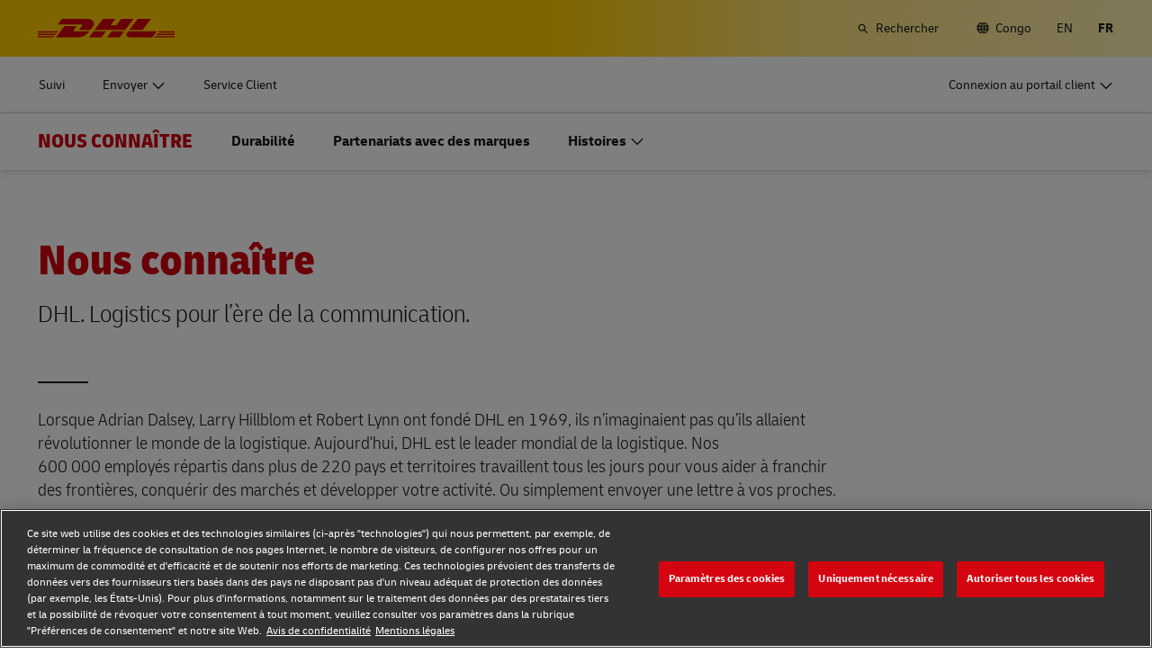

--- FILE ---
content_type: application/javascript
request_url: https://www.dhl.com/bbqoeFiBvU/qH/xOv9PToJ/V11J2LbQJS0Xz6/YwpHIloC/TCl6CA/EPG28B
body_size: 169803
content:
(function(){if(typeof Array.prototype.entries!=='function'){Object.defineProperty(Array.prototype,'entries',{value:function(){var index=0;const array=this;return {next:function(){if(index<array.length){return {value:[index,array[index++]],done:false};}else{return {done:true};}},[Symbol.iterator]:function(){return this;}};},writable:true,configurable:true});}}());(function(){JE();Kn4();hn4();var IV=function(J7,mp){return J7+mp;};var Y2=function(){return br.apply(this,[Vl,arguments]);};var mN=function DV(UK,kr){'use strict';var rp=DV;switch(UK){case B1:{var vH;SP.push(C2);return vH=HM()[vr(lQ)].call(null,QV,OK,Vw),SP.pop(),vH;}break;case vn:{return this;}break;case J6:{var qK=kr[W4];return typeof qK;}break;case Yd:{var IQ=kr[W4];var FK=kr[KO];var fQ=kr[nO];return IQ[FK]=fQ;}break;case C:{var ZP=kr[W4];SP.push(Mv);var fC=nq[vp()[V7(Cv)].call(null,jc({}),I0,zw,DC)](ZP);var Vv=[];for(var FC in fC)Vv[vp()[V7(GH)].call(null,PC,n2,lp,PC)](FC);Vv[SQ()[wc(hK)].call(null,xQ,Sc)]();var A1;return A1=function Ww(){SP.push(L2);for(;Vv[SQ()[wc(g0)].call(null,hp,Cv)];){var w7=Vv[U7(typeof SQ()[wc(bH)],'undefined')?SQ()[wc(R0)].call(null,E2,wZ):SQ()[wc(JC)].apply(null,[cv,Rv])]();if(U0(w7,fC)){var Tp;return Ww[SQ()[wc(Cv)](vK,GN)]=w7,Ww[HM()[vr(m0)](BQ,WM,Wv)]=jc(JC),SP.pop(),Tp=Ww,Tp;}}Ww[HM()[vr(m0)].apply(null,[BQ,WM,SM])]=jc(g0);var Xc;return SP.pop(),Xc=Ww,Xc;},SP.pop(),A1;}break;case CE:{var f7=kr[W4];var gH=kr[KO];var bP=kr[nO];SP.push(RH);f7[gH]=bP[SQ()[wc(Cv)](cc,GN)];SP.pop();}break;case Tx:{SP.push(W1);this[HM()[vr(m0)].call(null,BQ,pv,jc(jc(g0)))]=jc(kw[t7]);var fp=this[sw()[zK(Zw)](UM,x7,TC,Ac)][g0][SQ()[wc(ON)](vC,TM)];if(S7(vp()[V7(B2)].apply(null,[tM,jc(jc(JC)),l0,JB]),fp[SQ()[wc(JV)](kC,zp)]))throw fp[vp()[V7(FZ)](jc(jc({})),jM,YH,m1)];var PV;return PV=this[HM()[vr(R0)].call(null,Sc,Iv,Ec)],SP.pop(),PV;}break;case P6:{var vB=kr[W4];SP.push(B7);var Dz;return Dz=mz(cE,[vp()[V7(hK)].apply(null,[Tf,Tj,GD,BF]),vB]),SP.pop(),Dz;}break;case fR:{return this;}break;case c1:{var KS=kr[W4];var Vg=kr[KO];var Oj=kr[nO];SP.push(Eg);try{var qf=SP.length;var Fh=jc({});var Lh;return Lh=mz(cE,[SQ()[wc(JV)].call(null,Ik,zp),HM()[vr(m1)].call(null,Nj,pz,x7),vp()[V7(FZ)].call(null,Bg,IW,jW,m1),KS.call(Vg,Oj)]),SP.pop(),Lh;}catch(UD){SP.splice(df(qf,JC),Infinity,Eg);var cI;return cI=mz(cE,[SQ()[wc(JV)](Ik,zp),vp()[V7(B2)](jc(jc([])),jc(g0),z9,JB),vp()[V7(FZ)](jc(jc(JC)),A9,jW,m1),UD]),SP.pop(),cI;}SP.pop();}break;case B3:{return this;}break;case K5:{var RI=kr[W4];var Uj;SP.push(NX);return Uj=RI&&nF(U7(typeof vp()[V7(wJ)],IV([],[][[]]))?vp()[V7(tM)](FZ,wJ,JI,TX):vp()[V7(HS)].call(null,I0,wF,Dt,Q9),typeof nq[vp()[V7(AD)].call(null,jc(g0),mh,Rj,VW)])&&S7(RI[SQ()[wc(Wv)](XX,B2)],nq[vp()[V7(AD)].apply(null,[jc(jc(JC)),Rk,Rj,VW])])&&U7(RI,nq[vp()[V7(AD)].call(null,HD,GX,Rj,VW)][HM()[vr(rA)].apply(null,[Tj,Qs,jc(jc({}))])])?vp()[V7(PX)].call(null,jc(jc(g0)),jc({}),cA,vS):typeof RI,SP.pop(),Uj;}break;case gO:{return this;}break;}};var xX=function(W9){var PF=W9[0]-W9[1];var gb=W9[2]-W9[3];var RJ=W9[4]-W9[5];var cD=nq["Math"]["sqrt"](PF*PF+gb*gb+RJ*RJ);return nq["Math"]["floor"](cD);};var Sz=function(Df){return ~Df;};var BX=function(TA){var lj=0;for(var qJ=0;qJ<TA["length"];qJ++){lj=lj+TA["charCodeAt"](qJ);}return lj;};var Is=function(fS,gf){return fS>>gf;};var EJ=function(Sb,qF){return Sb>>>qF|Sb<<32-qF;};var rs=function(){X9=["\x40D","S\x40","U\n","\t;R^D\r","8e+","C[SS","#!X","\tm0[BBS\"Z#Q","\x3fO","0V\\_7\\\x07:FVD0M4SR","Z%[DS","GCWJ","DS!K\v\x000g^QU","f5\']AS<\\9AVB","%","\nW\'|R_\x07\vM",";SC^","S^\x40\r","VES\b","BW","0Q>CV\x40C_up^D\x00M","6\\VX\x07","WSU\x3f]\'%[VEX]\x40%RTl,Z\f\ndEY\r\nJ","\bUF]","K:XAS,I:ZD","ZYP7][_Z;SR","o","D\x07!\\XR","\f9Q","\v\\\t\x40XD\\;:\x40Ve\tW\v","\x00XMYB\bJDRS\vq\v=","\\%![EW\x07l4\x40RE","] YRX&U0ZC","\nJ>8QXCRx\t<BR","hi\fJ!4\x40^D#\fW\f\'Y","UDO\x00","AS\x07VD","O\v Q","<","O4","N1F^\x40","#U^Z(P\r!","7AUT\fJ","TY\r\\\t","\t;R^QX\b0","[J\v0","\x07!U|S","\f\'qVU\b","\x3f\\","0RQSPMGS","e\b\fZ4BR&X","8[M/V\t9XNwP7XR"," \x40CY","\\","0Z^S","\x00X FR","\nJ<X^B0M\v0","P","U\rJ WCY","]","uEQ\\&","88","\x40\tP\b0","Z\v9QSf\bW8","fC\t\x00R>8Qf\f^G;","0YRX%LP","PS7P\x07/[YS/_!","\'QAS\\","^[^U","99BRD\f\n^ud[C\x07Np","9\x40V{\x07\\",",9QeS\x07\\","<YRl\r\\","W\v\x00<SVB","K!","!\x07V\buzr\\\t","\t\\\x07","FE\x00K","$\\\'UCYCPV4XES\x07\x40J ZY_","xP\r![E","P=","C","=]QB+\x40","-b~","PR\x40\t\x00\\.!U","Y\\4SR","DLUZS","_W3K\x004\x40Rb\b\\","\v![Q_\f","","TZK#!QE\x40","Y","\\\x07;\x40~R4I","\b<XSfM.!U",",wXR","y*:dE_\r\nM\x000ZC!AEX\x40<Y^B\t\\J\x004XBSN","*6![dB\nW\r\"4S","sRXX\'","zW\nTuWVZ\fCJ6_E\t\\J-WRS]","&\x40","\n","=Q^Q\b","XX\fP\t&W_W\\","CK#","0W^W\f Q\v[BX",">y{s\fT!","M6\\RX","-:S[S\x407Xud[C\x07\nWJ <PRY\x401\\0FRD","DS","\b QCYQ","hit XR","JZCSX","ZP","Z!]YC","eO0cXD\vK82]DBM;","4|(1kSS^50ZSSK5;RX","QOFM","J;GRbM","<\x40","PVB",",DR",":YGB","\ru0","VF5\\<[Y","RM\v/","!0VrNVW-;QEW\fCi2]Y#\fW<ZRD","[C^","O0d^Nk\v<[","8[AS","8UPXV\x07!QE","^E!K\v","E","!FVU\"[\tQVD\\\v]ZSX\x07","\x07V$!`EW\b","\\&\'[CYI93","d\x00","WXR3V!uC","XXUP","U_\\<Wvf)\r_2\\C","\\\x00<WRaR","\x07 GR","CS","\x00K!QxT\nZ#\x07x","\fN","G_U.%\x40_","\x40\tK\v0","0Y","X\\","NU6l","#;]CO\x403U\v0F","G\\_","\t!","N","\v![TY\rU0","\x40S$u#3[","GGyMRGG","C`atb","\r\nT\",DRE","R\x40\rM&8]Ct\t\fT\']TwV&\x40","GY\t\rMMGS","0\x40vBP\b!Q","-c}","BW","\']Gf\fA0\'[ZsV","\fL\'c^R\v","!QEW\fK",":PRZ","Cq","EL0ZDY<]\v4\t","_8kDCP","\tK\v0w_DP","\'MGB","\vM&","K WR","\'QQDQ","9PD","MLGDJ;fREM","PB[\r","ZRN","","\t\'M","\b","4D","[","T","47","\\","fQ\';UPS","w\" }/0|~|+/t$9eee46o=.\fnVT\x07\\\f=]]]\fW$FDBN/SW\f\\Am\r","6\\VD!","SRB/W::DRD}6F^F\fK","q- )f0^k7.\"C[:S8,nRg-ZI-uSP","6[ZF\fM;","\fJ\x3f;PRN/","R6PTi]\x009UDC\fI\f#Wmz\r\x00_)","BM","SRB\x3f\\8QCD","wVX\fMJ4X[CZ&GWCXJ ZTB\t\fW","\'QRX","F","GEU","C`UV\f","\\\b9","![BU\b\x00X0X","4FSA\\);WBDW\t",">3\r`vd%\"","Z&GxD\tP\x3f&[[W]","8eZ+","CK+0ZCrX","TW\fj0Z^C\r","u]D\fMJ!QEW\\","LXP","W","_X\x07","\n_","\x3fAZ5","YD{\rP9UC_\ro\"GrXU","`a","\x07UObZ&:]YB","RD\fK","\t6kVR2I&ZQWWUI\fxZUf98VXZ","TZ\t\x00R","M8G","&\x40VB","US","TZ\\","\'P","6*)","y]\f","e","\t0Z\r","EW\x07V\x07#\x00}s","GdHGMC","DXF","\x40Xp\t\\","%QE[\tJ;","aez","GDB","]","yG\x00\f","U","\rR%FRE","<4BV!I!gZ","{","V\f\"","\\VD\x07x4MuC\\","6AED\rM9\']GB","PZi\nJ","\v%\\V","A_\"`","7\'FVO","\nk\x40S\x07K\x000FqC\x00^","V\v<ZP","0ZDY\'X","\\14YRF\x07J","\']YQ","SSLU[C","D_Y","&vEW",",","ay{!0r/2\nbrx$,k5!vpz","OmM\x000TYdJ\v","S_U\v","\vC[","6U[U&\fW;0\x40E_","%W","V:ADS","C`","Y","&\\VD\x07x4MuC\\","_","","D","A_#`O","5)qCRTP\'uDO\x00|6ACY","VFP\t!]XXO\tX&WE_","L\'ZV[","GU"];};function Kn4(){Ud=+ ! +[]+! +[]+! +[],q3=+ ! +[]+! +[]+! +[]+! +[]+! +[],EY=! +[]+! +[]+! +[]+! +[],Ox=+ ! +[]+! +[]+! +[]+! +[]+! +[]+! +[]+! +[],cl=[+ ! +[]]+[+[]]-[],b3=[+ ! +[]]+[+[]]-+ ! +[]-+ ! +[],W4=+[],CE=+ ! +[]+! +[]+! +[]+! +[]+! +[]+! +[],vn=[+ ! +[]]+[+[]]-+ ! +[],nO=! +[]+! +[],KO=+ ! +[];}var Zf=function(gh){return void gh;};var Rs=function(M9){return +M9;};var pX=function(sb){if(sb==null)return -1;try{var Qt=0;for(var wW=0;wW<sb["length"];wW++){var AW=sb["charCodeAt"](wW);if(AW<128){Qt=Qt+AW;}}return Qt;}catch(cW){return -2;}};var S7=function(kD,Qh){return kD===Qh;};var Gh=function(RA){return nq["unescape"](nq["encodeURIComponent"](RA));};var YA=function(){SP=(zd.sjs_se_global_subkey?zd.sjs_se_global_subkey.push(ng):zd.sjs_se_global_subkey=[ng])&&zd.sjs_se_global_subkey;};var Jz=function Lt(T9,FD){'use strict';var OF=Lt;switch(T9){case bn:{var JJ=FD[W4];SP.push(lF);try{var bJ=SP.length;var F9=jc([]);if(S7(JJ[SQ()[wc(K9)](W0,xJ)][SQ()[wc(Ec)].call(null,Oc,bX)],undefined)){var VA;return VA=vp()[V7(hX)].call(null,bz,jc(jc(g0)),UV,mk),SP.pop(),VA;}if(S7(JJ[U7(typeof SQ()[wc(Bj)],'undefined')?SQ()[wc(K9)](W0,xJ):SQ()[wc(JC)](Qb,zf)][U7(typeof SQ()[wc(tM)],IV('',[][[]]))?SQ()[wc(Ec)].call(null,Oc,bX):SQ()[wc(JC)](kI,ks)],jc([]))){var ZF;return ZF=vp()[V7(JB)].apply(null,[IW,Aj,lC,fj]),SP.pop(),ZF;}var Ff;return Ff=SQ()[wc(t7)](Fq,zA),SP.pop(),Ff;}catch(bk){SP.splice(df(bJ,JC),Infinity,lF);var vk;return vk=SQ()[wc(EX)](Bp,tX),SP.pop(),vk;}SP.pop();}break;case PT:{var lh=FD[W4];var s2=FD[KO];SP.push(VI);if(g9(typeof nq[vp()[V7(x7)](jM,HS,zW,PX)][HM()[vr(mb)](LD,kt,sD)],Bt()[qA(g0)](FX,Kz,Uh,Bj))){nq[vp()[V7(x7)](lQ,ON,zW,PX)][HM()[vr(mb)](LD,kt,BQ)]=HM()[vr(VW)](Cv,XS,jc([]))[HM()[vr(SM)].call(null,zk,XN,jc([]))](lh,S7(typeof SQ()[wc(rA)],IV([],[][[]]))?SQ()[wc(JC)].apply(null,[lf,Cv]):SQ()[wc(rt)](TN,EX))[HM()[vr(SM)].apply(null,[zk,XN,ws])](s2,pF()[UA(bz)](jM,mk,JD,tM));}SP.pop();}break;case B1:{var OX=FD[W4];var Lj=FD[KO];SP.push(nJ);if(jc(Sg(OX,Lj))){throw new (nq[vp()[V7(Sh)](Xj,zk,hr,xb)])(SQ()[wc(B9)](Xg,cf));}SP.pop();}break;case B3:{var Qj=FD[W4];var N9=FD[KO];SP.push(Sk);var Fk=N9[S7(typeof HM()[vr(SM)],IV('',[][[]]))?HM()[vr(fh)](J2,bt,t7):HM()[vr(r9)].apply(null,[vX,IS,Yz])];var bW=N9[vp()[V7(Ak)].apply(null,[Qf,gJ,Gv,cf])];var TJ=N9[HM()[vr(ND)](gj,dH,m1)];var Rt=N9[SQ()[wc(zp)](lP,MD)];var Yh=N9[vp()[V7(bb)].apply(null,[mh,jc(JC),Pv,JD])];var bS=N9[HM()[vr(tt)](Ms,BA,GH)];var WW=N9[HM()[vr(dS)](xb,RN,jc(jc([])))];var G9=N9[vp()[V7(EF)](jc(g0),l9,bC,mh)];var Cf;return Cf=(U7(typeof HM()[vr(Ms)],IV('',[][[]]))?HM()[vr(VW)].call(null,Cv,j3,zg):HM()[vr(fh)].apply(null,[FJ,mW,HD]))[HM()[vr(SM)](zk,Pc,l9)](Qj)[U7(typeof HM()[vr(B2)],IV('',[][[]]))?HM()[vr(SM)].apply(null,[zk,Pc,GH]):HM()[vr(fh)].call(null,Us,Of,Ec)](Fk,PA()[Gg(Bg)].call(null,JV,dD,tD,JC))[U7(typeof HM()[vr(A2)],'undefined')?HM()[vr(SM)].apply(null,[zk,Pc,Zw]):HM()[vr(fh)].apply(null,[xF,TW,jc({})])](bW,PA()[Gg(Bg)](It,dD,tD,JC))[HM()[vr(SM)].call(null,zk,Pc,BF)](TJ,PA()[Gg(Bg)].apply(null,[I0,dD,tD,JC]))[HM()[vr(SM)].apply(null,[zk,Pc,PC])](Rt,S7(typeof PA()[Gg(GX)],IV([],[][[]]))?PA()[Gg(rA)].apply(null,[Bj,rh,Nh,I2]):PA()[Gg(Bg)](hK,dD,tD,JC))[HM()[vr(SM)].call(null,zk,Pc,gt)](Yh,PA()[Gg(Bg)].call(null,rA,dD,tD,JC))[HM()[vr(SM)](zk,Pc,Dt)](bS,PA()[Gg(Bg)](x7,dD,tD,JC))[HM()[vr(SM)].call(null,zk,Pc,rA)](WW,PA()[Gg(Bg)].call(null,YD,dD,tD,JC))[HM()[vr(SM)](zk,Pc,HD)](G9,HM()[vr(GX)](It,c2,jc(g0))),SP.pop(),Cf;}break;case O4:{var MF=jc({});SP.push(db);try{var gA=SP.length;var Zz=jc({});if(nq[vp()[V7(Zw)].apply(null,[wJ,jc(jc({})),Jk,Mv])][S7(typeof PA()[Gg(JB)],IV([],[][[]]))?PA()[Gg(rA)].call(null,Xj,HI,Hk,Ss):PA()[Gg(bz)].apply(null,[JB,FA,mb,Dt])]){nq[vp()[V7(Zw)](jc(jc({})),Vw,Jk,Mv)][S7(typeof PA()[Gg(FX)],'undefined')?PA()[Gg(rA)].call(null,JC,gg,Xj,C9):PA()[Gg(bz)](fh,FA,mb,Dt)][HM()[vr(CD)](z9,HA,jc(jc(JC)))](SQ()[wc(ps)].apply(null,[mS,OJ]),HM()[vr(Dk)].call(null,PW,gs,jc(jc(g0))));nq[vp()[V7(Zw)](Vw,bX,Jk,Mv)][PA()[Gg(bz)].call(null,GH,FA,mb,Dt)][S7(typeof Bt()[qA(tM)],IV(HM()[vr(VW)](Cv,Nb,ON),[][[]]))?Bt()[qA(t7)].apply(null,[rf,C9,Gb,Vw]):Bt()[qA(st)](x7,ND,II,HS)](SQ()[wc(ps)].call(null,mS,OJ));MF=jc(jc(KO));}}catch(SS){SP.splice(df(gA,JC),Infinity,db);}var js;return SP.pop(),js=MF,js;}break;case S1:{SP.push(wb);var LW=S7(typeof HM()[vr(GH)],IV([],[][[]]))?HM()[vr(fh)](C2,SA,I0):HM()[vr(ht)](FZ,Tr,Vw);var Cb=SQ()[wc(HJ)](fs,mg);for(var Ut=g0;VS(Ut,TM);Ut++)LW+=Cb[SQ()[wc(FX)](gD,TX)](nq[S7(typeof HM()[vr(hK)],IV([],[][[]]))?HM()[vr(fh)](wX,II,bj):HM()[vr(mh)](lz,HF,Eg)][S7(typeof pF()[UA(x7)],'undefined')?pF()[UA(JC)].call(null,st,hs,vf,SD):pF()[UA(mh)].call(null,rt,Bf,rA,cz)](VF(nq[S7(typeof HM()[vr(lS)],IV([],[][[]]))?HM()[vr(fh)](OD,dW,Vw):HM()[vr(mh)](lz,HF,HD)][U7(typeof HM()[vr(ps)],'undefined')?HM()[vr(lS)].apply(null,[mS,Wj,jc(jc({}))]):HM()[vr(fh)](tf,lD,jc({}))](),Cb[U7(typeof SQ()[wc(GH)],IV([],[][[]]))?SQ()[wc(g0)](C7,Cv):SQ()[wc(JC)].call(null,ms,Pk)])));var QA;return SP.pop(),QA=LW,QA;}break;case vn:{var hg=FD[W4];SP.push(Gb);var KA=vp()[V7(hX)].apply(null,[fh,EA,S0,mk]);try{var MI=SP.length;var wf=jc({});if(hg[SQ()[wc(K9)].call(null,M2,xJ)][S7(typeof HM()[vr(dS)],IV([],[][[]]))?HM()[vr(fh)].call(null,VW,fz,jc(jc(g0))):HM()[vr(Mj)](kX,hr,NI)]){var Et=hg[SQ()[wc(K9)](M2,xJ)][HM()[vr(Mj)].call(null,kX,hr,JD)][S7(typeof HM()[vr(EF)],'undefined')?HM()[vr(fh)](hk,LX,n2):HM()[vr(pk)](EF,Fw,Cv)]();var x9;return SP.pop(),x9=Et,x9;}else{var qS;return SP.pop(),qS=KA,qS;}}catch(Vk){SP.splice(df(MI,JC),Infinity,Gb);var Xs;return SP.pop(),Xs=KA,Xs;}SP.pop();}break;case BE:{var dj=FD[W4];SP.push(lf);var zJ=sw()[zK(Qf)].apply(null,[vX,Wv,HA,NI]);var Rz=sw()[zK(Qf)](vX,Wv,HA,x7);if(dj[U7(typeof vp()[V7(EA)],'undefined')?vp()[V7(x7)](jc([]),gJ,BM,PX):vp()[V7(HS)](YD,zk,Rb,Gz)]){var pb=dj[vp()[V7(x7)](Rk,Ph,BM,PX)][HM()[vr(lk)](xg,dD,zg)](vp()[V7(Dk)](Dt,YD,XN,Eg));var KI=pb[U7(typeof vp()[V7(Jj)],IV('',[][[]]))?vp()[V7(ht)](jc(g0),Sc,SC,MJ):vp()[V7(HS)].call(null,kA,JC,IA,wt)](HM()[vr(xb)](rW,Up,jM));if(KI){var pA=KI[vp()[V7(Mj)](BF,EA,RK,Dg)](SQ()[wc(Zg)].apply(null,[Qc,ND]));if(pA){zJ=KI[vp()[V7(lk)].apply(null,[gt,jc(jc({})),tP,Rh])](pA[SQ()[wc(L9)].call(null,hH,MJ)]);Rz=KI[vp()[V7(lk)].call(null,TS,YD,tP,Rh)](pA[vp()[V7(xb)](HD,GX,wO,ds)]);}}}var Ej;return Ej=mz(cE,[HM()[vr(nf)](U2,Uw,A2),zJ,vp()[V7(nf)].call(null,QV,bX,j1,TI),Rz]),SP.pop(),Ej;}break;case nY:{var Nf=FD[W4];SP.push(wh);var tb;return tb=jc(jc(Nf[SQ()[wc(K9)](x2,xJ)]))&&jc(jc(Nf[SQ()[wc(K9)].call(null,x2,xJ)][vp()[V7(IW)].apply(null,[Ab,jc(g0),YX,TM])]))&&Nf[SQ()[wc(K9)].apply(null,[x2,xJ])][vp()[V7(IW)](jc(JC),xJ,YX,TM)][g0]&&S7(Nf[SQ()[wc(K9)](x2,xJ)][vp()[V7(IW)](jc(g0),jc(jc({})),YX,TM)][g0][S7(typeof HM()[vr(rt)],'undefined')?HM()[vr(fh)].call(null,Uf,Yf,Wv):HM()[vr(pk)].apply(null,[EF,Uv,VW])](),HM()[vr(Dg)].call(null,UX,JX,rA))?SQ()[wc(t7)].apply(null,[Ks,zA]):vp()[V7(JB)](SM,NI,rw,fj),SP.pop(),tb;}break;case CE:{var nA=FD[W4];SP.push(VI);var Cz=nA[SQ()[wc(K9)].call(null,lg,xJ)][SQ()[wc(dW)](m2,Hb)];if(Cz){var Ot=Cz[HM()[vr(pk)].apply(null,[EF,jk,AD])]();var ZI;return SP.pop(),ZI=Ot,ZI;}else{var Pt;return Pt=vp()[V7(hX)](Ph,Ph,W2,mk),SP.pop(),Pt;}SP.pop();}break;case EY:{SP.push(FX);throw new (nq[vp()[V7(Sh)].apply(null,[JB,NI,tI,xb])])(HM()[vr(Gt)](rj,Of,jc({})));}break;case fR:{var U9=FD[W4];SP.push(cg);if(U7(typeof nq[vp()[V7(AD)].call(null,GH,zk,YW,VW)],U7(typeof Bt()[qA(st)],IV([],[][[]]))?Bt()[qA(g0)](FX,Kz,Af,lS):Bt()[qA(t7)](C9,nI,Hj,st))&&g9(U9[nq[U7(typeof vp()[V7(pI)],IV([],[][[]]))?vp()[V7(AD)](Ab,bX,YW,VW):vp()[V7(HS)].call(null,RW,Xj,vs,rS)][SQ()[wc(NA)].apply(null,[PD,GF])]],null)||g9(U9[HM()[vr(Hs)](AD,xc,JB)],null)){var qj;return qj=nq[SQ()[wc(Zw)].apply(null,[Nv,QW])][U7(typeof Bt()[qA(fh)],IV([],[][[]]))?Bt()[qA(YD)](fh,ps,Ws,lQ):Bt()[qA(t7)](sf,Jk,bg,Eh)](U9),SP.pop(),qj;}SP.pop();}break;case Yd:{var Sj=FD[W4];var Ib=FD[KO];SP.push(nI);if(nF(Ib,null)||Fg(Ib,Sj[S7(typeof SQ()[wc(BW)],IV([],[][[]]))?SQ()[wc(JC)].call(null,sW,S2):SQ()[wc(g0)](JM,Cv)]))Ib=Sj[U7(typeof SQ()[wc(bX)],'undefined')?SQ()[wc(g0)].apply(null,[JM,Cv]):SQ()[wc(JC)](Gs,Dj)];for(var Hg=g0,hD=new (nq[SQ()[wc(Zw)](sM,QW)])(Ib);VS(Hg,Ib);Hg++)hD[Hg]=Sj[Hg];var bs;return SP.pop(),bs=hD,bs;}break;}};var UI=function(ID,Vf){return ID<<Vf;};var jc=function(xt){return !xt;};var Uk=function(){return ["\x6c\x65\x6e\x67\x74\x68","\x41\x72\x72\x61\x79","\x63\x6f\x6e\x73\x74\x72\x75\x63\x74\x6f\x72","\x6e\x75\x6d\x62\x65\x72"];};var df=function(NW,z2){return NW-z2;};var nF=function(Ef,mD){return Ef==mD;};var Pj=function(){return br.apply(this,[B1,arguments]);};var KJ=function(jj,Db){return jj<=Db;};var mf=function(SI,Wk){return SI^Wk;};var rz=function(MS){if(MS===undefined||MS==null){return 0;}var xW=MS["replace"](/[\w\s]/gi,'');return xW["length"];};var U0=function(vg,Zh){return vg in Zh;};var jb=function(){return ["\x6c\x65\x6e\x67\x74\x68","\x41\x72\x72\x61\x79","\x63\x6f\x6e\x73\x74\x72\x75\x63\x74\x6f\x72","\x6e\x75\x6d\x62\x65\x72"];};var jt=function bA(X2,PJ){'use strict';var f2=bA;switch(X2){case cR:{SP.push(mA);var Pb=S7(typeof vp()[V7(lk)],IV('',[][[]]))?vp()[V7(HS)](YD,DS,vI,MA):vp()[V7(hX)].call(null,jc(jc(g0)),A9,lN,mk);try{var p9=SP.length;var Cg=jc({});Pb=U7(typeof nq[SQ()[wc(pJ)](Vp,gW)],S7(typeof Bt()[qA(st)],IV(HM()[vr(VW)].apply(null,[Cv,SY,Yz]),[][[]]))?Bt()[qA(t7)](Qs,Qb,sg,JD):Bt()[qA(g0)].apply(null,[FX,Kz,Sf,Bg]))?SQ()[wc(t7)](Z7,zA):S7(typeof vp()[V7(rt)],'undefined')?vp()[V7(HS)].apply(null,[jc([]),Bg,Cv,rA]):vp()[V7(JB)].apply(null,[xJ,kA,ZC,fj]);}catch(mX){SP.splice(df(p9,JC),Infinity,mA);Pb=vp()[V7(NX)](Xj,hK,q2,NI);}var Ig;return SP.pop(),Ig=Pb,Ig;}break;case CY:{SP.push(TF);var ls=vp()[V7(hX)](NA,wF,JZ,mk);try{var CI=SP.length;var GS=jc([]);ls=nq[HM()[vr(db)].call(null,dF,cC,rA)][HM()[vr(rA)](Tj,kV,Xh)][HM()[vr(Hj)].apply(null,[NI,kg,RW])](SQ()[wc(Pg)].apply(null,[Ep,hs]))?SQ()[wc(t7)](HA,zA):vp()[V7(JB)](Ij,zk,qc,fj);}catch(fb){SP.splice(df(CI,JC),Infinity,TF);ls=vp()[V7(NX)](m1,Eh,rk,NI);}var LJ;return SP.pop(),LJ=ls,LJ;}break;case vd:{SP.push(HW);var jS=U7(typeof vp()[V7(Tj)],'undefined')?vp()[V7(hX)](Eh,jc(jc(JC)),Af,mk):vp()[V7(HS)](Xh,Wv,Kk,fW);try{var ct=SP.length;var GW=jc(KO);jS=U7(typeof nq[sw()[zK(zg)].call(null,ES,Dt,Gj,lS)],Bt()[qA(g0)](FX,Kz,V9,Xj))?SQ()[wc(t7)](tS,zA):vp()[V7(JB)](jc(jc(g0)),jc(jc({})),QB,fj);}catch(Zk){SP.splice(df(ct,JC),Infinity,HW);jS=vp()[V7(NX)].apply(null,[jc([]),Cv,Ih,NI]);}var KW;return SP.pop(),KW=jS,KW;}break;case J6:{SP.push(lA);var Kh=U0(S7(typeof PA()[Gg(JC)],IV(HM()[vr(VW)].call(null,Cv,Og,Dt),[][[]]))?PA()[Gg(rA)].apply(null,[wJ,dI,Jb,Mv]):PA()[Gg(zg)](ON,I9,II,Dt),nq[vp()[V7(Zw)](FZ,jc(jc(JC)),JN,Mv)])||Fg(nq[SQ()[wc(K9)](WC,xJ)][vp()[V7(Pg)].apply(null,[Hs,RW,C2,JV])],kw[t7])||Fg(nq[SQ()[wc(K9)].apply(null,[WC,xJ])][SQ()[wc(Mv)](Xr,OW)],g0);var vz=nq[U7(typeof vp()[V7(zb)],'undefined')?vp()[V7(Zw)](lQ,Vw,JN,Mv):vp()[V7(HS)](JC,st,hX,R0)][vp()[V7(Mv)].call(null,Wv,jc(JC),j3,jh)](vp()[V7(UX)].call(null,NA,R0,Dr,LD))[S7(typeof PA()[Gg(Bg)],IV(HM()[vr(VW)](Cv,Og,jc(g0)),[][[]]))?PA()[Gg(rA)].call(null,YD,Rj,pS,Eh):PA()[Gg(PC)](U2,rb,EI,JB)];var Tt=nq[vp()[V7(Zw)](GX,gg,JN,Mv)][vp()[V7(Mv)].call(null,jc(g0),DI,j3,jh)](HM()[vr(tD)].apply(null,[jg,CZ,tM]))[S7(typeof PA()[Gg(GH)],'undefined')?PA()[Gg(rA)](Eg,If,lb,r9):PA()[Gg(PC)].apply(null,[AD,rb,EI,JB])];var wS=nq[vp()[V7(Zw)](fh,Hj,JN,Mv)][vp()[V7(Mv)].apply(null,[jc(jc(JC)),QV,j3,jh])](U7(typeof pF()[UA(x7)],IV([],[][[]]))?pF()[UA(PC)](HS,WS,Bj,wz):pF()[UA(JC)](hK,MD,ZA,F2))[PA()[Gg(PC)].call(null,lS,rb,EI,JB)];var DX;return DX=HM()[vr(VW)].apply(null,[Cv,Og,jc(g0)])[HM()[vr(SM)].call(null,zk,UZ,Cv)](Kh?SQ()[wc(t7)].apply(null,[ck,zA]):S7(typeof vp()[V7(tM)],'undefined')?vp()[V7(HS)].apply(null,[Ac,Zw,CS,S2]):vp()[V7(JB)].call(null,g0,fh,G7,fj),PA()[Gg(Bg)].call(null,gJ,qg,tD,JC))[HM()[vr(SM)](zk,UZ,YD)](vz?SQ()[wc(t7)].apply(null,[ck,zA]):vp()[V7(JB)](hK,jc({}),G7,fj),PA()[Gg(Bg)].apply(null,[Wv,qg,tD,JC]))[HM()[vr(SM)](zk,UZ,Vw)](Tt?SQ()[wc(t7)].call(null,ck,zA):vp()[V7(JB)].apply(null,[Tf,jc(jc(JC)),G7,fj]),PA()[Gg(Bg)](zg,qg,tD,JC))[HM()[vr(SM)](zk,UZ,JB)](wS?SQ()[wc(t7)](ck,zA):vp()[V7(JB)](JV,Xj,G7,fj)),SP.pop(),DX;}break;case dn:{SP.push(WX);try{var XI=SP.length;var j2=jc([]);var kk=g0;var ft=nq[vp()[V7(Cv)](GN,wF,RN,DC)][SQ()[wc(Gt)](q0,qX)](nq[vp()[V7(x7)](TS,YD,nM,PX)],S7(typeof HM()[vr(Mj)],IV([],[][[]]))?HM()[vr(fh)](S9,Iz,jc(jc({}))):HM()[vr(lk)](xg,P0,fh));if(ft){kk++;if(ft[SQ()[wc(Cv)].call(null,VV,GN)]){ft=ft[SQ()[wc(Cv)].call(null,VV,GN)];kk+=IV(UI(ft[U7(typeof SQ()[wc(AD)],IV([],[][[]]))?SQ()[wc(g0)](gc,Cv):SQ()[wc(JC)](DJ,sj)]&&S7(ft[S7(typeof SQ()[wc(U2)],IV([],[][[]]))?SQ()[wc(JC)].call(null,JS,qX):SQ()[wc(g0)](gc,Cv)],kw[JC]),JC),UI(ft[SQ()[wc(Qf)].call(null,TZ,ZW)]&&S7(ft[SQ()[wc(Qf)].call(null,TZ,ZW)],HM()[vr(lk)].call(null,xg,P0,NX)),Wv));}}var wD;return wD=kk[HM()[vr(pk)].apply(null,[EF,Lp,ws])](),SP.pop(),wD;}catch(s9){SP.splice(df(XI,JC),Infinity,WX);var Fb;return Fb=S7(typeof vp()[V7(Hh)],IV([],[][[]]))?vp()[V7(HS)].apply(null,[jc({}),jc(jc(g0)),XA,Bg]):vp()[V7(hX)](lS,rA,F0,mk),SP.pop(),Fb;}SP.pop();}break;case O6:{var Zb=PJ[W4];var Ah;SP.push(Zj);return Ah=nq[vp()[V7(Cv)](jc(jc(g0)),wJ,Kv,DC)][U7(typeof SQ()[wc(fh)],'undefined')?SQ()[wc(Gt)](Or,qX):SQ()[wc(JC)].apply(null,[rg,ZX])](nq[SQ()[wc(K9)](KB,xJ)][vp()[V7(pI)].call(null,Bj,Xj,JR,lk)],Zb),SP.pop(),Ah;}break;case xq:{SP.push(IW);var SW=function(Zb){return bA.apply(this,[O6,arguments]);};var mJ=[vp()[V7(IW)](jc(g0),DI,Ms,TM),SQ()[wc(Bs)](Mt,KF)];var xs=mJ[SQ()[wc(BJ)](VI,dA)](function(E9){SP.push(Ob);var OI=SW(E9);if(jc(jc(OI))&&jc(jc(OI[sw()[zK(g0)].call(null,g0,GH,vj,Tj)]))&&jc(jc(OI[sw()[zK(g0)].apply(null,[g0,GH,vj,qt])][HM()[vr(pk)].apply(null,[EF,lw,jc([])])]))){OI=OI[U7(typeof sw()[zK(NX)],IV([],[][[]]))?sw()[zK(g0)].apply(null,[g0,GH,vj,bz]):sw()[zK(fh)].apply(null,[FS,Gf,Jf,Cv])][HM()[vr(pk)].call(null,EF,lw,jc(jc(g0)))]();var DD=IV(S7(OI[S7(typeof vp()[V7(Hj)],'undefined')?vp()[V7(HS)](ws,NA,nk,Yb):vp()[V7(Ds)](YD,jc(JC),mt,VI)](SQ()[wc(KF)].apply(null,[VX,FA])),dJ(JC)),UI(nq[vp()[V7(EA)].apply(null,[l9,ws,pZ,cv])](Fg(OI[U7(typeof vp()[V7(Jj)],IV([],[][[]]))?vp()[V7(Ds)](jc({}),It,mt,VI):vp()[V7(HS)](lS,gJ,IJ,dg)](PA()[Gg(VW)](BQ,zt,bt,HS)),dJ(kw[JC]))),JC));var Mb;return SP.pop(),Mb=DD,Mb;}else{var BD;return BD=U7(typeof vp()[V7(ON)],'undefined')?vp()[V7(hX)](jc([]),K9,rg,mk):vp()[V7(HS)].call(null,jc([]),lQ,vA,WS),SP.pop(),BD;}SP.pop();});var sI;return sI=xs[vp()[V7(YD)](Ab,Cv,YI,Ls)](U7(typeof HM()[vr(RW)],'undefined')?HM()[vr(VW)](Cv,tX,bj):HM()[vr(fh)](hW,sA,JV)),SP.pop(),sI;}break;case YE:{SP.push(Qg);throw new (nq[vp()[V7(Sh)].apply(null,[mh,VW,mP,xb])])(PA()[Gg(st)](QV,Gc,hz,Dg));}break;case El:{var SX=PJ[W4];var Rg=PJ[KO];SP.push(lW);if(nF(Rg,null)||Fg(Rg,SX[SQ()[wc(g0)](MH,Cv)]))Rg=SX[SQ()[wc(g0)](MH,Cv)];for(var sz=g0,zh=new (nq[SQ()[wc(Zw)].call(null,AV,QW)])(Rg);VS(sz,Rg);sz++)zh[sz]=SX[sz];var ph;return SP.pop(),ph=zh,ph;}break;case gO:{var sJ=PJ[W4];var Bk=PJ[KO];SP.push(Xj);var AJ=nF(null,sJ)?null:g9(Bt()[qA(g0)].apply(null,[FX,Kz,jW,qt]),typeof nq[vp()[V7(AD)](Ph,jc([]),mS,VW)])&&sJ[nq[U7(typeof vp()[V7(ps)],IV('',[][[]]))?vp()[V7(AD)].call(null,jc({}),jc(jc([])),mS,VW):vp()[V7(HS)].call(null,DI,Yz,bD,Dg)][S7(typeof SQ()[wc(Hs)],IV('',[][[]]))?SQ()[wc(JC)].apply(null,[ds,hA]):SQ()[wc(NA)](jg,GF)]]||sJ[HM()[vr(Hs)](AD,Yg,ws)];if(g9(null,AJ)){var AA,fk,wA,wk,lt=[],ZJ=jc(g0),hj=jc(zd[S7(typeof vp()[V7(Sh)],IV([],[][[]]))?vp()[V7(HS)](jc([]),x7,qI,QI):vp()[V7(jM)].call(null,JC,DI,db,Hb)]());try{var j9=SP.length;var vW=jc([]);if(wA=(AJ=AJ.call(sJ))[SQ()[wc(gJ)].call(null,UJ,pt)],S7(g0,Bk)){if(U7(nq[vp()[V7(Cv)](K9,tM,lF,DC)](AJ),AJ)){vW=jc(jc({}));return;}ZJ=jc(kw[JC]);}else for(;jc(ZJ=(AA=wA.call(AJ))[HM()[vr(m0)](BQ,ss,jc(JC))])&&(lt[vp()[V7(GH)].apply(null,[Xh,QV,Ez,PC])](AA[SQ()[wc(Cv)](tj,GN)]),U7(lt[SQ()[wc(g0)].call(null,Jg,Cv)],Bk));ZJ=jc(kw[t7]));}catch(Ns){hj=jc(g0),fk=Ns;}finally{SP.splice(df(j9,JC),Infinity,Xj);try{var hI=SP.length;var bI=jc(jc(W4));if(jc(ZJ)&&g9(null,AJ[PA()[Gg(VW)](A9,GF,bt,HS)])&&(wk=AJ[PA()[Gg(VW)](tM,GF,bt,HS)](),U7(nq[vp()[V7(Cv)](rt,jc(jc(JC)),lF,DC)](wk),wk))){bI=jc(W4);return;}}finally{SP.splice(df(hI,JC),Infinity,Xj);if(bI){SP.pop();}if(hj)throw fk;}if(vW){SP.pop();}}var Wh;return SP.pop(),Wh=lt,Wh;}SP.pop();}break;case c1:{var Ug=PJ[W4];SP.push(jf);if(nq[SQ()[wc(Zw)](Mz,QW)][SQ()[wc(xb)](vf,ht)](Ug)){var TD;return SP.pop(),TD=Ug,TD;}SP.pop();}break;case UR:{var Nt=PJ[W4];return Nt;}break;case md:{SP.push(R0);if(jc(U0(PA()[Gg(GX)](It,wg,Gk,x7),nq[S7(typeof SQ()[wc(HS)],IV('',[][[]]))?SQ()[wc(JC)](lJ,d9):SQ()[wc(K9)].apply(null,[FI,xJ])]))){var zI;return SP.pop(),zI=null,zI;}var kj=nq[S7(typeof SQ()[wc(Tf)],IV('',[][[]]))?SQ()[wc(JC)].call(null,l9,I0):SQ()[wc(K9)](FI,xJ)][PA()[Gg(GX)](Ij,wg,Gk,x7)];var Wg=kj[SQ()[wc(Ps)].apply(null,[l9,gJ])];var Z9=kj[HM()[vr(pJ)](PX,JX,jc(jc({})))];var pg=kj[SQ()[wc(JV)](QS,zp)];var Y9;return Y9=[Wg,S7(Z9,g0)?kw[t7]:Fg(Z9,g0)?dJ(JC):dJ(Wv),pg||(S7(typeof HM()[vr(l9)],IV('',[][[]]))?HM()[vr(fh)].apply(null,[LS,Bb,zg]):HM()[vr(GF)].apply(null,[BF,cs,lS]))],SP.pop(),Y9;}break;}};var cb=function YF(CW,BS){'use strict';var xj=YF;switch(CW){case EY:{var nt=BS[W4];SP.push(Tb);var JA=HM()[vr(VW)].call(null,Cv,LI,jc([]));var pf=HM()[vr(VW)].apply(null,[Cv,LI,lS]);var jJ=SQ()[wc(ds)](Iw,EA);var AS=[];try{var RX=SP.length;var WI=jc({});try{JA=nt[HM()[vr(Rf)](NX,AI,Eg)];}catch(Xt){SP.splice(df(RX,JC),Infinity,Tb);if(Xt[SQ()[wc(Bj)](cF,Hs)][pF()[UA(GX)].call(null,B2,rI,t7,UW)](jJ)){JA=SQ()[wc(LF)].apply(null,[gs,TI]);}}var Xf=nq[HM()[vr(mh)](lz,PS,mh)][pF()[UA(mh)].call(null,Bg,f9,rA,cz)](VF(nq[HM()[vr(mh)](lz,PS,ON)][HM()[vr(lS)](mS,qk,jc(jc(g0)))](),NJ))[HM()[vr(pk)](EF,TH,Bj)]();nt[HM()[vr(Rf)](NX,AI,VW)]=Xf;pf=U7(nt[HM()[vr(Rf)](NX,AI,A2)],Xf);AS=[mz(cE,[S7(typeof sw()[zK(AD)],'undefined')?sw()[zK(fh)](vt,OW,YS,zg):sw()[zK(g0)](g0,GH,dX,Xh),JA]),mz(cE,[SQ()[wc(GH)].apply(null,[Dv,ZD]),c9(pf,JC)[HM()[vr(pk)](EF,TH,jc(JC))]()])];var Lf;return SP.pop(),Lf=AS,Lf;}catch(As){SP.splice(df(RX,JC),Infinity,Tb);AS=[mz(cE,[U7(typeof sw()[zK(Bj)],'undefined')?sw()[zK(g0)](g0,GH,dX,Bj):sw()[zK(fh)].call(null,J9,Cj,D9,BF),JA]),mz(cE,[SQ()[wc(GH)](Dv,ZD),pf])];}var jA;return SP.pop(),jA=AS,jA;}break;case L4:{var Oh=BS[W4];SP.push(EF);var Ck=U7(typeof vp()[V7(Sh)],IV([],[][[]]))?vp()[V7(hX)](jc(jc({})),Ec,DA,mk):vp()[V7(HS)](g0,hK,bH,Jf);var bh=vp()[V7(hX)].call(null,lS,HD,DA,mk);var t9=new (nq[PA()[Gg(Cv)](IW,dk,Ob,HS)])(new (nq[PA()[Gg(Cv)](Ec,dk,Ob,HS)])(HM()[vr(vX)].apply(null,[xI,wV,st])));try{var US=SP.length;var v9=jc(jc(W4));if(jc(jc(nq[vp()[V7(Zw)].apply(null,[Rk,Ph,zj,Mv])][vp()[V7(Cv)](gt,NI,OS,DC)]))&&jc(jc(nq[vp()[V7(Zw)].call(null,fh,Bg,zj,Mv)][vp()[V7(Cv)].apply(null,[jc([]),K9,OS,DC])][SQ()[wc(Gt)](QX,qX)]))){var WD=nq[vp()[V7(Cv)](VW,DS,OS,DC)][SQ()[wc(Gt)](QX,qX)](nq[HM()[vr(bH)](GH,Mf,Aj)][HM()[vr(rA)](Tj,KX,A9)],vp()[V7(MA)](Tj,jc(g0),zS,Tk));if(WD){Ck=t9[HM()[vr(Dk)](PW,cj,PX)](WD[sw()[zK(g0)].apply(null,[g0,GH,gS,hs])][HM()[vr(pk)].call(null,EF,w9,Hs)]());}}bh=U7(nq[vp()[V7(Zw)].call(null,jc(jc([])),NA,zj,Mv)],Oh);}catch(WJ){SP.splice(df(US,JC),Infinity,EF);Ck=SQ()[wc(EX)].call(null,xz,tX);bh=SQ()[wc(EX)](xz,tX);}var pD=IV(Ck,UI(bh,JC))[U7(typeof HM()[vr(Bj)],IV([],[][[]]))?HM()[vr(pk)](EF,w9,mh):HM()[vr(fh)](m0,UW,Vw)]();var gk;return SP.pop(),gk=pD,gk;}break;case vT:{SP.push(zs);var Th=nq[U7(typeof vp()[V7(Ab)],IV([],[][[]]))?vp()[V7(Cv)](Xj,jc(JC),vM,DC):vp()[V7(HS)].apply(null,[HD,t7,xI,qD])][vp()[V7(Rf)](Ph,jc(jc({})),HB,Qz)]?nq[vp()[V7(Cv)](ws,Xh,vM,DC)][vp()[V7(Ac)](jc(jc([])),bX,sP,MD)](nq[vp()[V7(Cv)](Cv,jc(jc(JC)),vM,DC)][vp()[V7(Rf)](m0,NI,HB,Qz)](nq[SQ()[wc(K9)](Y4,xJ)]))[vp()[V7(YD)].apply(null,[Ij,R0,SH,Ls])](S7(typeof PA()[Gg(GH)],IV(HM()[vr(VW)].apply(null,[Cv,Iq,JC]),[][[]]))?PA()[Gg(rA)].call(null,IW,gz,Zg,ck):PA()[Gg(Bg)](Eh,JW,tD,JC)):HM()[vr(VW)].apply(null,[Cv,Iq,st]);var qb;return SP.pop(),qb=Th,qb;}break;case CE:{SP.push(RS);var Ct=vp()[V7(hX)](jc(jc(g0)),DS,rc,mk);try{var CA=SP.length;var Mg=jc(KO);if(nq[SQ()[wc(K9)].apply(null,[jK,xJ])]&&nq[SQ()[wc(K9)](jK,xJ)][PA()[Gg(GX)].call(null,hK,Wt,Gk,x7)]&&nq[SQ()[wc(K9)].call(null,jK,xJ)][PA()[Gg(GX)].call(null,t7,Wt,Gk,x7)][HM()[vr(pJ)].apply(null,[PX,gw,Eg])]){var Mk=nq[SQ()[wc(K9)].call(null,jK,xJ)][PA()[Gg(GX)](rt,Wt,Gk,x7)][HM()[vr(pJ)].apply(null,[PX,gw,DS])][HM()[vr(pk)](EF,L0,HS)]();var Pz;return SP.pop(),Pz=Mk,Pz;}else{var cJ;return SP.pop(),cJ=Ct,cJ;}}catch(At){SP.splice(df(CA,JC),Infinity,RS);var Ek;return SP.pop(),Ek=Ct,Ek;}SP.pop();}break;case UR:{SP.push(rJ);var Kj=vp()[V7(hX)](Sc,jc(jc(JC)),BP,mk);try{var tk=SP.length;var Ng=jc([]);if(nq[S7(typeof SQ()[wc(ps)],IV([],[][[]]))?SQ()[wc(JC)](ZA,XW):SQ()[wc(K9)](PN,xJ)][vp()[V7(IW)].apply(null,[B2,EA,O9,TM])]&&nq[SQ()[wc(K9)].apply(null,[PN,xJ])][vp()[V7(IW)](rA,Zw,O9,TM)][kw[t7]]&&nq[U7(typeof SQ()[wc(FX)],IV([],[][[]]))?SQ()[wc(K9)](PN,xJ):SQ()[wc(JC)](cS,QI)][S7(typeof vp()[V7(SM)],'undefined')?vp()[V7(HS)].call(null,pI,Xh,hW,HX):vp()[V7(IW)].call(null,jc(jc({})),jM,O9,TM)][g0][g0]&&nq[SQ()[wc(K9)].call(null,PN,xJ)][vp()[V7(IW)].call(null,Vw,GX,O9,TM)][g0][kw[t7]][vp()[V7(vX)](m1,Eg,gQ,Cv)]){var jD=S7(nq[SQ()[wc(K9)].apply(null,[PN,xJ])][U7(typeof vp()[V7(Hh)],IV([],[][[]]))?vp()[V7(IW)](GN,BQ,O9,TM):vp()[V7(HS)](jc({}),mh,Ab,jI)][g0][g0][vp()[V7(vX)](jc(jc(JC)),rt,gQ,Cv)],nq[SQ()[wc(K9)](PN,xJ)][vp()[V7(IW)](hs,wF,O9,TM)][g0]);var zD=jD?SQ()[wc(t7)].call(null,rX,zA):vp()[V7(JB)].apply(null,[PC,ON,QK,fj]);var Mh;return SP.pop(),Mh=zD,Mh;}else{var Es;return SP.pop(),Es=Kj,Es;}}catch(hS){SP.splice(df(tk,JC),Infinity,rJ);var cX;return SP.pop(),cX=Kj,cX;}SP.pop();}break;case OE:{SP.push(m9);var Vs=vp()[V7(hX)].call(null,Wv,jc(jc([])),Lk,mk);if(nq[SQ()[wc(K9)].call(null,GA,xJ)]&&nq[SQ()[wc(K9)](GA,xJ)][vp()[V7(IW)].apply(null,[BF,NI,Zt,TM])]&&nq[SQ()[wc(K9)].apply(null,[GA,xJ])][vp()[V7(IW)].call(null,jc(g0),rt,Zt,TM)][SQ()[wc(XD)](zw,cs)]){var Lz=nq[SQ()[wc(K9)](GA,xJ)][vp()[V7(IW)](VW,TS,Zt,TM)][SQ()[wc(XD)].call(null,zw,cs)];try{var xD=SP.length;var tA=jc(KO);var nb=nq[HM()[vr(mh)](lz,Pf,Xj)][pF()[UA(mh)].apply(null,[st,lI,rA,cz])](VF(nq[HM()[vr(mh)](lz,Pf,Bg)][HM()[vr(lS)](mS,Kf,g0)](),NJ))[HM()[vr(pk)](EF,IS,jc(JC))]();nq[SQ()[wc(K9)](GA,xJ)][vp()[V7(IW)](Wv,jc(jc({})),Zt,TM)][SQ()[wc(XD)](zw,cs)]=nb;var IX=S7(nq[SQ()[wc(K9)](GA,xJ)][U7(typeof vp()[V7(Hh)],'undefined')?vp()[V7(IW)].apply(null,[Aj,jc(jc(JC)),Zt,TM]):vp()[V7(HS)].call(null,jc({}),QV,Lg,sD)][SQ()[wc(XD)].call(null,zw,cs)],nb);var Lb=IX?SQ()[wc(t7)](Dj,zA):U7(typeof vp()[V7(Dg)],'undefined')?vp()[V7(JB)].apply(null,[EA,SM,YM,fj]):vp()[V7(HS)](jc(g0),hs,Jh,Ag);nq[U7(typeof SQ()[wc(GN)],IV('',[][[]]))?SQ()[wc(K9)](GA,xJ):SQ()[wc(JC)](tW,Hz)][vp()[V7(IW)].apply(null,[GN,Eg,Zt,TM])][SQ()[wc(XD)].call(null,zw,cs)]=Lz;var hh;return SP.pop(),hh=Lb,hh;}catch(St){SP.splice(df(xD,JC),Infinity,m9);if(U7(nq[U7(typeof SQ()[wc(xJ)],IV([],[][[]]))?SQ()[wc(K9)](GA,xJ):SQ()[wc(JC)].call(null,pj,xF)][vp()[V7(IW)](NA,QV,Zt,TM)][S7(typeof SQ()[wc(ZD)],IV([],[][[]]))?SQ()[wc(JC)](mW,GJ):SQ()[wc(XD)](zw,cs)],Lz)){nq[SQ()[wc(K9)](GA,xJ)][vp()[V7(IW)].call(null,A2,DI,Zt,TM)][SQ()[wc(XD)].call(null,zw,cs)]=Lz;}var Vb;return SP.pop(),Vb=Vs,Vb;}}else{var Vt;return SP.pop(),Vt=Vs,Vt;}SP.pop();}break;case cR:{SP.push(lI);var Oz=vp()[V7(hX)](ws,hs,nW,mk);try{var kz=SP.length;var GI=jc(KO);if(nq[U7(typeof SQ()[wc(ND)],IV('',[][[]]))?SQ()[wc(K9)].call(null,zw,xJ):SQ()[wc(JC)](OD,Mf)][vp()[V7(IW)](jc({}),jc(g0),rD,TM)]&&nq[SQ()[wc(K9)].call(null,zw,xJ)][vp()[V7(IW)].call(null,x7,g0,rD,TM)][g0]){var Ok=S7(nq[SQ()[wc(K9)].call(null,zw,xJ)][vp()[V7(IW)](Tj,JV,rD,TM)][U7(typeof SQ()[wc(pI)],'undefined')?SQ()[wc(Rf)].apply(null,[Ez,K9]):SQ()[wc(JC)](Xk,zz)](kw[Rk]),nq[U7(typeof SQ()[wc(Dt)],'undefined')?SQ()[wc(K9)](zw,xJ):SQ()[wc(JC)](pt,hk)][vp()[V7(IW)](jc(jc(JC)),Rk,rD,TM)][kw[t7]]);var kJ=Ok?U7(typeof SQ()[wc(PC)],IV('',[][[]]))?SQ()[wc(t7)].call(null,Hk,zA):SQ()[wc(JC)].call(null,Vz,NS):vp()[V7(JB)](gg,jc(jc(g0)),sd,fj);var Nz;return SP.pop(),Nz=kJ,Nz;}else{var fg;return SP.pop(),fg=Oz,fg;}}catch(lX){SP.splice(df(kz,JC),Infinity,lI);var Cs;return SP.pop(),Cs=Oz,Cs;}SP.pop();}break;case Ud:{SP.push(Bh);try{var Ch=SP.length;var g2=jc(jc(W4));var Yt=g0;var Hf=nq[vp()[V7(Cv)].apply(null,[Ij,B2,dp,DC])][S7(typeof SQ()[wc(MD)],IV([],[][[]]))?SQ()[wc(JC)].call(null,kb,DA):SQ()[wc(Gt)].call(null,YP,qX)](nq[vp()[V7(bH)].call(null,bX,zk,XM,rj)][HM()[vr(rA)](Tj,qw,PX)],sw()[zK(GX)].apply(null,[nS,fh,Wt,zk]));if(Hf){Yt++;jc(jc(Hf[sw()[zK(g0)](g0,GH,PS,m1)]))&&Fg(Hf[sw()[zK(g0)].apply(null,[g0,GH,PS,kA])][U7(typeof HM()[vr(EF)],IV([],[][[]]))?HM()[vr(pk)].apply(null,[EF,pr,jc(jc(JC))]):HM()[vr(fh)](kW,sX,m0)]()[S7(typeof vp()[V7(XD)],IV('',[][[]]))?vp()[V7(HS)](jc(g0),JV,SJ,hb):vp()[V7(Ds)].apply(null,[RW,JD,Wb,VI])](HM()[vr(Pg)].apply(null,[rt,th,rA])),dJ(JC))&&Yt++;}var Bz=Yt[HM()[vr(pk)](EF,pr,Xj)]();var kS;return SP.pop(),kS=Bz,kS;}catch(bf){SP.splice(df(Ch,JC),Infinity,Bh);var tJ;return tJ=U7(typeof vp()[V7(bX)],IV('',[][[]]))?vp()[V7(hX)](jc(jc(JC)),hs,mQ,mk):vp()[V7(HS)](sD,jc(jc([])),hJ,Dh),SP.pop(),tJ;}SP.pop();}break;case pT:{SP.push(MX);if(nq[U7(typeof vp()[V7(rt)],IV('',[][[]]))?vp()[V7(Zw)].call(null,g0,Eh,Ks,Mv):vp()[V7(HS)].call(null,DS,pk,fA,YJ)][HM()[vr(bH)](GH,VJ,Sc)]){if(nq[U7(typeof vp()[V7(t7)],'undefined')?vp()[V7(Cv)](m0,SM,K2,DC):vp()[V7(HS)](wF,Ab,Os,Dt)][SQ()[wc(Gt)].call(null,BK,qX)](nq[U7(typeof vp()[V7(PX)],IV([],[][[]]))?vp()[V7(Zw)](A2,lS,Ks,Mv):vp()[V7(HS)].apply(null,[Dt,Qf,Js,OS])][S7(typeof HM()[vr(jX)],IV('',[][[]]))?HM()[vr(fh)].apply(null,[kb,KD,jc({})]):HM()[vr(bH)](GH,VJ,hK)][HM()[vr(rA)](Tj,MK,Eh)],SQ()[wc(vX)](RD,Xz))){var gI;return gI=SQ()[wc(t7)].apply(null,[sj,zA]),SP.pop(),gI;}var ED;return ED=SQ()[wc(EX)].call(null,MW,tX),SP.pop(),ED;}var Yj;return Yj=vp()[V7(hX)](PC,jc(jc([])),Wb,mk),SP.pop(),Yj;}break;case g8:{SP.push(AX);var Qk;return Qk=jc(U0(HM()[vr(rA)](Tj,Nc,JB),nq[vp()[V7(Zw)](hK,st,Pp,Mv)][vp()[V7(Dg)](K9,JD,AM,HW)][HM()[vr(Mv)](qX,pv,IW)][vp()[V7(DW)].call(null,Sc,BQ,Ep,DW)])||U0(S7(typeof HM()[vr(jX)],IV([],[][[]]))?HM()[vr(fh)].apply(null,[fz,Tb,jc(jc({}))]):HM()[vr(rA)](Tj,Nc,HS),nq[vp()[V7(Zw)](HD,Qf,Pp,Mv)][vp()[V7(Dg)].call(null,Jj,A9,AM,HW)][HM()[vr(Mv)](qX,pv,jc(jc(JC)))][SQ()[wc(bH)](EK,BQ)])),SP.pop(),Qk;}break;case nO:{SP.push(I9);try{var k9=SP.length;var gX=jc(KO);var Vj=new (nq[vp()[V7(Zw)].call(null,Cv,JC,x0,Mv)][U7(typeof vp()[V7(B2)],IV([],[][[]]))?vp()[V7(Dg)].call(null,HD,VW,OB,HW):vp()[V7(HS)].call(null,jc({}),mh,Nk,Fs)][S7(typeof HM()[vr(Ij)],IV([],[][[]]))?HM()[vr(fh)].apply(null,[vD,W1,AD]):HM()[vr(Mv)].call(null,qX,JQ,jM)][vp()[V7(DW)].apply(null,[jc(JC),fh,Qv,DW])])();var vJ=new (nq[vp()[V7(Zw)](GH,Ph,x0,Mv)][vp()[V7(Dg)].apply(null,[Ph,BQ,OB,HW])][HM()[vr(Mv)](qX,JQ,jc([]))][SQ()[wc(bH)](Gw,BQ)])();var Tz;return SP.pop(),Tz=jc([]),Tz;}catch(Kg){SP.splice(df(k9,JC),Infinity,I9);var WA;return WA=S7(Kg[SQ()[wc(Wv)].call(null,IZ,B2)][SQ()[wc(Qf)].call(null,zH,ZW)],vp()[V7(Sh)](tM,Eg,hC,xb)),SP.pop(),WA;}SP.pop();}break;case nY:{SP.push(bj);if(jc(nq[vp()[V7(Zw)].apply(null,[Ec,Hj,BI,Mv])][SQ()[wc(DW)].apply(null,[FJ,Qz])])){var xS=S7(typeof nq[vp()[V7(Zw)](R0,PC,BI,Mv)][SQ()[wc(ZW)](QF,Ls)],Bt()[qA(g0)](FX,Kz,Qz,mh))?S7(typeof SQ()[wc(wF)],IV([],[][[]]))?SQ()[wc(JC)](vF,nX):SQ()[wc(t7)](QD,zA):U7(typeof SQ()[wc(Dt)],IV([],[][[]]))?SQ()[wc(EX)].call(null,Uz,tX):SQ()[wc(JC)].call(null,tI,GA);var H9;return SP.pop(),H9=xS,H9;}var Kt;return Kt=U7(typeof vp()[V7(l9)],IV([],[][[]]))?vp()[V7(hX)](AD,jc([]),Fj,mk):vp()[V7(HS)].call(null,jc(g0),qt,NI,kh),SP.pop(),Kt;}break;case C:{SP.push(hf);var jz=S7(typeof R9()[ZS(Wv)],IV(HM()[vr(VW)].apply(null,[Cv,CJ,hs]),[][[]]))?R9()[ZS(Hj)](sA,XJ,jc({}),R0,RW,t7):R9()[ZS(g0)].call(null,JC,xf,ws,Jj,jc(jc(g0)),gJ);var RF=jc(KO);try{var b9=SP.length;var Jt=jc([]);var sh=g0;try{var nj=nq[R9()[ZS(mh)].apply(null,[t7,nh,JD,Kr,Xj,tM])][HM()[vr(rA)](Tj,Xp,Tf)][HM()[vr(pk)].apply(null,[EF,Fc,Wv])];nq[vp()[V7(Cv)].apply(null,[U2,jM,XM,DC])][S7(typeof HM()[vr(JV)],IV([],[][[]]))?HM()[vr(fh)].apply(null,[Ms,dS,sD]):HM()[vr(bz)](Zs,mA,JV)](nj)[HM()[vr(pk)].call(null,EF,Fc,GN)]();}catch(Ub){SP.splice(df(b9,JC),Infinity,hf);if(Ub[S7(typeof vp()[V7(Ab)],IV('',[][[]]))?vp()[V7(HS)](NX,Aj,fD,q9):vp()[V7(ZW)].call(null,Ph,jc(jc(g0)),Hk,Pk)]&&S7(typeof Ub[vp()[V7(ZW)](PC,Qf,Hk,Pk)],SQ()[wc(bz)].apply(null,[fN,zX]))){Ub[vp()[V7(ZW)].apply(null,[Rk,FZ,Hk,Pk])][vp()[V7(PC)].apply(null,[bj,n2,mI,fX])](Bt()[qA(A2)].apply(null,[JC,tD,vj,Ec]))[SQ()[wc(m0)].call(null,gs,NA)](function(VD){SP.push(kf);if(VD[pF()[UA(GX)](lS,qh,t7,UW)](S7(typeof SQ()[wc(Zg)],IV([],[][[]]))?SQ()[wc(JC)].apply(null,[JI,lD]):SQ()[wc(LD)].call(null,CC,FW))){RF=jc(jc([]));}if(VD[pF()[UA(GX)].apply(null,[Sc,qh,t7,UW])](S7(typeof vp()[V7(m1)],IV([],[][[]]))?vp()[V7(HS)](jc([]),wJ,dg,Vh):vp()[V7(LD)](GN,jc([]),dh,Ac))){sh++;}SP.pop();});}}jz=S7(sh,fh)||RF?U7(typeof SQ()[wc(Bg)],IV([],[][[]]))?SQ()[wc(t7)](Fz,zA):SQ()[wc(JC)](xA,CS):vp()[V7(JB)].call(null,JB,Sc,JN,fj);}catch(qs){SP.splice(df(b9,JC),Infinity,hf);jz=vp()[V7(NX)](t7,Wv,Kb,NI);}var Ft;return SP.pop(),Ft=jz,Ft;}break;}};var sS=function(fJ){if(fJ===undefined||fJ==null){return 0;}var qW=fJ["toLowerCase"]()["replace"](/[^a-z]+/gi,'');return qW["length"];};var fI=function(OA){var h9=OA%4;if(h9===2)h9=3;var wI=42+h9;var xk;if(wI===42){xk=function Wz(tg,wj){return tg*wj;};}else if(wI===43){xk=function ff(qz,Ts){return qz+Ts;};}else{xk=function Eb(Ys,Az){return Ys-Az;};}return xk;};var LA=function(){return CX.apply(this,[c1,arguments]);};var Yk=function(){return nq["window"]["navigator"]["userAgent"]["replace"](/\\|"/g,'');};var nD=function(xh){var Wf='';for(var vb=0;vb<xh["length"];vb++){Wf+=xh[vb]["toString"](16)["length"]===2?xh[vb]["toString"](16):"0"["concat"](xh[vb]["toString"](16));}return Wf;};var dJ=function(nz){return -nz;};var jN,gv,J6,HP,IO,xc,pQ,hN,sK,DO,fN,PP,GL,r8,f4,YO,I8,wY,nZ,OK,hp,Nd,xH,KY,j8,jH,MQ,JP,F1,bN,YK,Xv,Ll,D5,Hp,LB,h8,Dc,rZ,Mx,SY,CT,T7,EK,v7,QT,rB,Nv,EH,qR,vZ,QP,mv,lZ,GK,tN,WO,XV,RM,GZ,d0,XP,GT,kO,Ip,bE,Xp,B6,V,XB,Fn,E3,qM,PN,D8,jZ,HH,Q1,gB,sM,O4,wB,mT,f5,LC,PM,Q5,MO,sO,cP,kK,X5,b0,AP,pL,JN,bO,G2,lN,Ev,Gv,EQ,G6,XQ,sN,cp,nn,zv,JR,HY,nL,Lc,CY,OY,OE,rc,LH,Lw,m5,k2,kB,lR,rL,rN,cV,ZM,UB,OV,z3,Up,wP,qn,G1,IT,YV,GV,VR,tO,H8,Rp,HR,UC,CH,pp,pC,AM,Op,TN,XH,UN,H6,w0,N6,Dw,Q6,Yw,GB,Rd,fZ,Rx,MZ,Hc,FH,FP,PZ,jQ,gR,WV,Tc,TK,g3,sV,fv,Vl,TT,Gc,Ol,WQ,tB,cB,Y8,R5,p7,TH,nx,Sw,kv,NH,Iw,NB,XN,Xw,WH,rl,CK,Cc,XM,rd,cC,Qc,dM,pN,tx,PB,Ld,sp,WY,cc,mZ,bl,p0,IP,Jn,wV,Pw,A5,B5,Pp,QB,H1,Yd,Gp,zQ,Px,EP,K3,AC,Sr,b7,D2,VM,XC,B3,OZ,ww,vl,tH,U1,OM,tv,Tv,PH,Uw,gx,RO,g8,mP,lK,E7,NP,Nw,M3,JK,UQ,SH,X6,tT,G8,gC,KP,bL,zM,F5,tp,sB,SV,md,fV,Qw,n7,F4,FQ,Lr,Oc,N2,R3,Dr,Oq,m4,J5,dC,rM,AL,lc,bM,XZ,lT,CQ,ln,rr,Ic,SR,SC,PT,IH,BE,Yr,xE,zE,cR,Kr,KN,M1,g4,wv,WM,LK,VC,QH,Wp,Mq,N5,WL,d7,lC,K0,sP,S4,OC,qw,I3,VH,HK,NE,lv,WN,c2,gp,fq,MP,RZ,HN,R2,G0,pn,Cq,bZ,vN,hL,EM,jR,LR,P7,R1,pM,F8,cr,jB,Wq,fH,d6,mV,v0,gZ,A6,jE,ET,DB,BH,Kw,gO,d8,tC,tV,vT,M5,Fq,NK,kQ,mM,BK,zP,CN,c4,tR,E0,W7,KK,KM,cw,nH,Mr,KB,GC,nN,np,n6,f3,Kc,Md,xw,Yc,Iq,gr,hq,zB,x3,vd,tw,RR,dB,gM,Ar,Ad,B1,Vp,p1,J3,AV,J,jw,Vr,VP,NL,mn,gP,mK,AK,T2,Rr,xL,wH,LV,O0,TZ,AQ,b8,Z7,TV,w2,G,Ir,SZ,O7,p2,mr,O3,ZN,QN,mH,YB,nc,bd,MC,OR,qQ,J0,pv,j3,b5,WB,BB,HO,bQ,ZK,JH,l2,QZ,k3,k7,dp,M0,KQ,SB,Ew,m8,G7,EB,d4,xN,VT,hx,MY,q2,CL,Kq,K5,YT,NM,tr,qV,LP,pO,HT,K2,L6,ZH,fE,Q2,KT,L4,Bp,Bv,V2,jp,pZ,Hr,F7,kV,zO,TB,hH,Fc,Ax,xq,Hv,K7,EL,H2,kd,dc,pr,gw,Jl,P6,lB,zZ,W0,UR,bC,wR,p5,BC,Sq,Cx,Dl,B0,J4,Sv,PL,mC,tP,AB,SK,YZ,wC,cQ,H7,CZ,jd,qv,vM,OH,Fl,j7,hM,ML,Kv,c0,zN,N0,dn,hv,Pn,CV,JO,T3,xO,fw,ZQ,fB,Jw,bw,OB,KC,PR,rv,xn,dw,Hw,Qp,S0,Y3,FV,cM,dV,Jp,ZZ,sv,CP,sQ,LZ,WE,Jr,SN,Zn,MN,cT,q0,lV,kH,rV,VQ,kZ,z0,fM,zC,j1,q7,z4,MT,Jv,AT,lP,sd,K6,Tr,hr,jr,Wc,lw,MK,tq,gl,fT,DP,RP,C7,Wd,O8,lH,ZC,mE,YQ,xx,bK,Er,UP,LQ,hd,wQ,OQ,DZ,YC,Y5,Yv,HL,kL,nV,LM,sr,vV,mx,On,cE,kN,Hd,Lp,Sp,fK,DL,f6,BP,gQ,gK,jC,qN,JQ,DK,Y4,VZ,nP,s8,FB,OP,qZ,dv,bV,gV,P3,Bw,IK,Uv,Pr,f1,r7,RN,EN,kR,jx,AN,k4,MH,jV,M7,dH,L7,Sx,Qx,wK,f0,JZ,xK,Aw,HZ,XK,BN,zc,NZ,Dp,bn,pK,R,P2,dP,t6,q6,jv,N7,VN,nQ,Cp,ld,LO,D4,kT,Nq,P5,rP,Q3,DM,Zc,mQ,TQ,YL,Q0,BZ,Mw,qd,Nc,j0,NN,xC,JM,Yq,nB,sZ,XO,kC,jl,BV,xM,Ap,NV,hP,qr,Qv,hB,I1,JT,WP,pB,UH,Iv,x0,r2,IB,C,z7,UV,I7,R7,rx,Mp,QQ,zr,QC,Ep,FN,nY,WK,wO,Fp,xB,IM,rw,fP,I,KH,Z0,cK,V0,bv,Cw,ZB,wE,Dv,Vc,c7,pH,nw,Nr,dO,RB,x2,EZ,Bc,l0,X,rO,Xl,GM,fr,BM,Z2,vw,cH,v4,Np,TP,qH,dZ,lY,Cr,Tx,Zr,AR,TE,Or,XE,Z4,WZ,El,Z,xv,P1,xV,U,hQ,KV,N,nR,RK,Ur,wT,Wr,wM,M2,qP,s7,H0,HB,j5,HV,Pc,cN,RV,T6,Y0,PQ,Kp,BY,lM,dQ,X3,pY,tZ,Mc,pT,Rw,C0,GQ,E6,m7,gc,Av,k0,Ql,Y7,bc,pP,l5,NQ,P0,IC,sH,W3,IZ,pw,DR,b6,MV,O6,Zp,qc,Gl,hC,J1,VB,nv,tK,Tw,VL,YM,hV,RQ,XY,zn,zH,YN,ql,qY,rH,ZV,dN,T0,nT,FM,AH,TO,LT,Fv,mB,Bx,L0,vc,KZ,GP,wr,fR,vv,Fw,IN,zV,EC,X7,T4,sC,HC,Uc,pV,tQ,Pq,hw,sE,kM,HQ,Rl,RC,l3,CM,VK,cY,Lv,xZ,lp,UZ,NC,n0,C8,Jc,SE,DH,lr,zT,tL,n1,VY,Gw,S1,t5,rK,rn,T5,YE,Q7,qp,xP,Nx,MB,kP,lx,F3,Zv,QK,U5,Ow,hZ,bp,nM,dr,g7,l4,QM,vC,wp,V3,q4,r0,A7,p8,g1,s5,WC,qC,vP,X0,jK,VV,zx,rC,x1,XL,rQ,Gr,CC,D0,ll,CB,dK,I5,EV,Fr,O2,wN,jP,bY,sY,D7,nK,Pv,xr,UO,gN,Br,DQ,vQ,kE,MM,Yp,YP,Qr,Ov,Vn,LN,cZ,F0,qB,nC,DN,Qd,Rc,nr,V4,mw,p3,H4,A0,bB,AY,c1,l7,PK,r6,AZ,vK,kp,C1,jO,Xr,r3;var Xb=function Ht(vh,dz){'use strict';var P9=Ht;switch(vh){case O6:{var Tg=dz[W4];return typeof Tg;}break;case cl:{var pW=dz[W4];var n9;SP.push(QJ);return n9=pW&&nF(vp()[V7(tM)].apply(null,[zg,FZ,Vc,TX]),typeof nq[vp()[V7(AD)](VW,jM,lK,VW)])&&S7(pW[SQ()[wc(Wv)](VQ,B2)],nq[vp()[V7(AD)].apply(null,[gt,NI,lK,VW])])&&U7(pW,nq[vp()[V7(AD)](bz,VW,lK,VW)][HM()[vr(rA)](Tj,RC,Xj)])?vp()[V7(PX)](jc([]),IW,Q2,vS):typeof pW,SP.pop(),n9;}break;case B3:{var mj=dz[W4];return typeof mj;}break;case p8:{var EW=dz[W4];var KEY;SP.push(tYY);return KEY=EW&&nF(vp()[V7(tM)].call(null,FX,jc(jc(JC)),sM,TX),typeof nq[vp()[V7(AD)].apply(null,[Jj,kA,cw,VW])])&&S7(EW[SQ()[wc(Wv)].call(null,zM,B2)],nq[U7(typeof vp()[V7(JB)],'undefined')?vp()[V7(AD)](Aj,Qf,cw,VW):vp()[V7(HS)](Qf,GX,qm,lOY)])&&U7(EW,nq[vp()[V7(AD)](bz,jc(g0),cw,VW)][HM()[vr(rA)](Tj,hQ,ON)])?vp()[V7(PX)](zk,JB,nC,vS):typeof EW,SP.pop(),KEY;}break;case Ud:{var REY=dz[W4];return typeof REY;}break;case P6:{var RlY=dz[W4];SP.push(zX);var POY;return POY=RlY&&nF(vp()[V7(tM)](pk,Bj,gGY,TX),typeof nq[S7(typeof vp()[V7(SM)],'undefined')?vp()[V7(HS)](Zw,I0,dEY,Z6Y):vp()[V7(AD)].apply(null,[jc([]),lS,Q8Y,VW])])&&S7(RlY[SQ()[wc(Wv)].call(null,Qb,B2)],nq[U7(typeof vp()[V7(GH)],'undefined')?vp()[V7(AD)](lQ,rt,Q8Y,VW):vp()[V7(HS)](Ac,Eg,MLY,Ws)])&&U7(RlY,nq[vp()[V7(AD)](GN,JB,Q8Y,VW)][HM()[vr(rA)].apply(null,[Tj,Bw,Hj])])?vp()[V7(PX)](Rk,rt,rV,vS):typeof RlY,SP.pop(),POY;}break;case dn:{var SdY=dz[W4];return typeof SdY;}break;case LR:{var dLY=dz[W4];var Q4Y=dz[KO];var mEY=dz[nO];SP.push(b5Y);dLY[Q4Y]=mEY[SQ()[wc(Cv)](Mc,GN)];SP.pop();}break;case Wq:{var MYY=dz[W4];var kxY=dz[KO];var gU=dz[nO];return MYY[kxY]=gU;}break;case md:{var l3Y=dz[W4];var NdY=dz[KO];var XlY=dz[nO];SP.push(k4Y);try{var B6Y=SP.length;var IEY=jc({});var xxY;return xxY=mz(cE,[SQ()[wc(JV)].call(null,BK,zp),HM()[vr(m1)](Nj,jp,x7),vp()[V7(FZ)](AD,Bg,cRY,m1),l3Y.call(NdY,XlY)]),SP.pop(),xxY;}catch(E8Y){SP.splice(df(B6Y,JC),Infinity,k4Y);var gOY;return gOY=mz(cE,[S7(typeof SQ()[wc(JD)],IV([],[][[]]))?SQ()[wc(JC)](ZU,zS):SQ()[wc(JV)].call(null,BK,zp),vp()[V7(B2)](Zw,jc(jc(JC)),cLY,JB),vp()[V7(FZ)](GN,JD,cRY,m1),E8Y]),SP.pop(),gOY;}SP.pop();}break;case Ox:{return this;}break;case c1:{var Rm=dz[W4];var rLY;SP.push(ZOY);return rLY=mz(cE,[vp()[V7(hK)].apply(null,[Bg,NX,bm,BF]),Rm]),SP.pop(),rLY;}break;case PT:{return this;}break;}};var UEY=function(c8Y){if(c8Y===undefined||c8Y==null){return 0;}var E3Y=c8Y["toLowerCase"]()["replace"](/[^0-9]+/gi,'');return E3Y["length"];};var F3Y=function(){if(nq["Date"]["now"]&&typeof nq["Date"]["now"]()==='number'){return nq["Math"]["round"](nq["Date"]["now"]()/1000);}else{return nq["Math"]["round"](+new (nq["Date"])()/1000);}};var br=function bTY(zRY,fEY){var IU=bTY;do{switch(zRY){case Mq:{QOY=df(qYY,SP[df(SP.length,JC)]);zRY=WE;}break;case E6:{zRY-=Sq;for(var V6Y=g0;VS(V6Y,flY[l6Y[g0]]);++V6Y){PA()[flY[V6Y]]=jc(df(V6Y,rA))?function(){x4Y=[];bTY.call(this,B1,[flY]);return '';}:function(){var wGY=flY[V6Y];var v5Y=PA()[wGY];return function(TRY,wlY,GYY,bxY){if(S7(arguments.length,g0)){return v5Y;}var TqY=CX.call(null,EY,[Qf,wlY,GYY,bxY]);PA()[wGY]=function(){return TqY;};return TqY;};}();}}break;case c4:{zRY=f4;for(var R8Y=g0;VS(R8Y,HOY[S7(typeof SQ()[wc(JC)],IV('',[][[]]))?SQ()[wc(JC)].apply(null,[Y8Y,hU]):SQ()[wc(g0)].apply(null,[P5,Cv])]);R8Y=IV(R8Y,JC)){(function(){var lEY=HOY[R8Y];var DU=VS(R8Y,txY);SP.push(Gs);var p6Y=DU?HM()[vr(Wv)](zb,wO,PX):HM()[vr(g0)].apply(null,[bz,JT,Wv]);var jEY=DU?nq[S7(typeof HM()[vr(fh)],IV('',[][[]]))?HM()[vr(fh)](WRY,nh,Sc):HM()[vr(GH)](lQ,Q6,fh)]:nq[vp()[V7(g0)].apply(null,[SM,Aj,OY,gW])];var ZxY=IV(p6Y,lEY);zd[ZxY]=function(){var FLY=jEY(NlY(lEY));zd[ZxY]=function(){return FLY;};return FLY;};SP.pop();}());}}break;case zO:{while(VS(nRY,Z4Y.length)){vp()[Z4Y[nRY]]=jc(df(nRY,HS))?function(){return mz.apply(this,[nY,arguments]);}:function(){var OYY=Z4Y[nRY];return function(HlY,jxY,O8Y,cGY){var W8Y=z6Y.call(null,wJ,FX,O8Y,cGY);vp()[OYY]=function(){return W8Y;};return W8Y;};}();++nRY;}zRY=ln;}break;case x1:{zRY+=hL;return hxY;}break;case f4:{zRY=ln;SP.pop();}break;case gO:{var HOY=fEY[W4];var txY=fEY[KO];zRY+=Y3;SP.push(D3Y);var NlY=bTY(Xl,[]);}break;case d4:{zRY=ln;for(var ILY=g0;VS(ILY,F5Y[SRY[g0]]);++ILY){pF()[F5Y[ILY]]=jc(df(ILY,JC))?function(){G5Y=[];bTY.call(this,bY,[F5Y]);return '';}:function(){var S4Y=F5Y[ILY];var kdY=pF()[S4Y];return function(S3Y,xLY,ETY,h4Y){if(S7(arguments.length,g0)){return kdY;}var GqY=bTY.call(null,Vl,[NA,xLY,ETY,h4Y]);pF()[S4Y]=function(){return GqY;};return GqY;};}();}}break;case cT:{var OTY=bTY(Xl,[]);var EGY=JxY?nq[vp()[V7(g0)](GX,NI,j1,gW)]:nq[HM()[vr(GH)](lQ,Gs,jc([]))];for(var x3Y=g0;VS(x3Y,hYY[S7(typeof SQ()[wc(Wv)],IV('',[][[]]))?SQ()[wc(JC)].call(null,pqY,ARY):SQ()[wc(g0)].apply(null,[OR,Cv])]);x3Y=IV(x3Y,JC)){c4Y[vp()[V7(GH)](Xh,Eh,PR,PC)](EGY(OTY(hYY[x3Y])));}var BU;zRY=ln;return SP.pop(),BU=c4Y,BU;}break;case B1:{var flY=fEY[W4];zRY+=QT;}break;case WE:{zRY-=WY;while(Fg(LYY,g0)){if(U7(QRY[SRY[Wv]],nq[SRY[JC]])&&c6Y(QRY,q3Y[SRY[g0]])){if(nF(q3Y,G5Y)){hxY+=AYY(O4,[QOY]);}return hxY;}if(S7(QRY[SRY[Wv]],nq[SRY[JC]])){var L5Y=DF[q3Y[QRY[g0]][g0]];var qEY=bTY.call(null,Vl,[L5Y,IV(QOY,SP[df(SP.length,JC)]),LYY,QRY[JC]]);hxY+=qEY;QRY=QRY[g0];LYY-=mz(p8,[qEY]);}else if(S7(q3Y[QRY][SRY[Wv]],nq[SRY[JC]])){var L5Y=DF[q3Y[QRY][g0]];var qEY=bTY(Vl,[L5Y,IV(QOY,SP[df(SP.length,JC)]),LYY,g0]);hxY+=qEY;LYY-=mz(p8,[qEY]);}else{hxY+=AYY(O4,[QOY]);QOY+=q3Y[QRY];--LYY;};++QRY;}}break;case bY:{zRY+=nO;var F5Y=fEY[W4];}break;case cE:{var Z4Y=fEY[W4];RqY(Z4Y[g0]);zRY=zO;var nRY=g0;}break;case LT:{var V5Y;return SP.pop(),V5Y=lTY,V5Y;}break;case Vl:{var q3Y=fEY[W4];var qYY=fEY[KO];var LYY=fEY[nO];var QRY=fEY[Ud];if(S7(typeof q3Y,SRY[GH])){q3Y=G5Y;}zRY+=qY;var hxY=IV([],[]);}break;case AY:{var hYY=fEY[W4];var JxY=fEY[KO];SP.push(wU);zRY=cT;var c4Y=[];}break;case L4:{var IRY=fEY[W4];var JEY=fEY[KO];SP.push(jYY);zRY+=Q5;var lTY=S7(typeof HM()[vr(VW)],IV('',[][[]]))?HM()[vr(fh)](Uf,RU,l9):HM()[vr(VW)](Cv,zW,jc(jc(g0)));for(var xGY=g0;VS(xGY,IRY[SQ()[wc(g0)].call(null,t6,Cv)]);xGY=IV(xGY,JC)){var fRY=IRY[SQ()[wc(FX)](h8,TX)](xGY);var SOY=JEY[fRY];lTY+=SOY;}}break;case Xl:{SP.push(c3Y);var WdY={'\x24':vp()[V7(rA)](FX,jc(jc({})),SR,Hj),'\x35':SQ()[wc(rA)](d6,IOY),'\x43':HM()[vr(t7)](ZD,B6,gJ),'\x48':HM()[vr(FX)].apply(null,[KLY,Rd,jc(g0)]),'\x4b':vp()[V7(JB)].call(null,Tf,jc({}),Y4,fj),'\x4e':SQ()[wc(JB)](YI,FZ),'\x54':HM()[vr(x7)](Qz,pLY,It),'\x55':SQ()[wc(t7)](pz,zA),'\x62':vp()[V7(t7)].apply(null,[gg,jc(jc([])),wO,vX]),'\x6a':U7(typeof HM()[vr(t7)],'undefined')?HM()[vr(Zw)].apply(null,[l4Y,Wb,BF]):HM()[vr(fh)].call(null,PYY,d4Y,DI),'\x78':S7(typeof HM()[vr(Wv)],IV('',[][[]]))?HM()[vr(fh)](tI,d4Y,jc({})):HM()[vr(Dt)](x7,Cx,Eg)};var pxY;return pxY=function(KlY){return bTY(L4,[KlY,WdY]);},SP.pop(),pxY;}break;}}while(zRY!=ln);};var hlY=function(AOY,WEY){return AOY[DRY[GH]](WEY);};var GxY=function mRY(rU,FU){var xdY=mRY;var g5Y=lU(new Number(p8),b8Y);var ORY=g5Y;g5Y.set(rU);while(ORY+rU!=Wq){switch(ORY+rU){case f3:{rU+=R5;YdY[U7(typeof vp()[V7(Cv)],IV([],[][[]]))?vp()[V7(mh)](VW,JV,tS,RW):vp()[V7(HS)](g0,qt,OW,kI)]=function(s4Y,c5Y,PdY){SP.push(cv);if(jc(YdY[HM()[vr(AD)].apply(null,[Ps,lg,jc(jc([]))])](s4Y,c5Y))){nq[vp()[V7(Cv)](st,wF,cEY,DC)][pF()[UA(g0)](Eh,Zt,Ab,wg)](s4Y,c5Y,mz(cE,[PA()[Gg(g0)].call(null,xJ,qI,tF,x7),jc(jc([])),sw()[zK(g0)].apply(null,[g0,GH,KD,gg]),PdY]));}SP.pop();};}break;case g3:{var YdY=function(kYY){SP.push(WX);if(hF[kYY]){var HU;return HU=hF[kYY][U7(typeof SQ()[wc(GH)],IV('',[][[]]))?SQ()[wc(Dt)].call(null,f0,tt):SQ()[wc(JC)](BOY,W2)],SP.pop(),HU;}var xqY=hF[kYY]=mz(cE,[vp()[V7(Ab)].apply(null,[jc(jc(g0)),HD,gM,Zw]),kYY,HM()[vr(Cv)].apply(null,[bH,d0,YD]),jc(jc(W4)),SQ()[wc(Dt)].apply(null,[f0,tt]),{}]);CLY[kYY].call(xqY[SQ()[wc(Dt)](f0,tt)],xqY,xqY[U7(typeof SQ()[wc(Cv)],IV([],[][[]]))?SQ()[wc(Dt)](f0,tt):SQ()[wc(JC)](rW,YX)],YdY);xqY[HM()[vr(Cv)].call(null,bH,d0,DS)]=jc(jc(KO));var J3Y;return J3Y=xqY[SQ()[wc(Dt)](f0,tt)],SP.pop(),J3Y;};rU+=KO;}break;case kT:{rU+=AT;YdY[R9()[ZS(g0)](JC,P6Y,jc(JC),Jj,jc(jc({})),wF)]=function(CxY){SP.push(KqY);var dRY=CxY&&CxY[SQ()[wc(AD)](bZ,Rh)]?function Z8Y(){var gEY;SP.push(MA);return gEY=CxY[U7(typeof vp()[V7(g0)],'undefined')?vp()[V7(bz)](K9,It,vF,wF):vp()[V7(HS)](Bj,A9,Lm,zk)],SP.pop(),gEY;}:function H4Y(){return CxY;};YdY[U7(typeof vp()[V7(FX)],IV('',[][[]]))?vp()[V7(mh)](Xj,Xj,I8Y,RW):vp()[V7(HS)](Vw,jc(jc(g0)),OW,RS)](dRY,vp()[V7(Hj)](jc({}),bz,xK,ON),dRY);var TOY;return SP.pop(),TOY=dRY,TOY;};}break;case H8:{YdY[SQ()[wc(mh)].apply(null,[nh,F4Y])]=function(I3Y){return mz.apply(this,[gO,arguments]);};rU+=Q3;}break;case EY:{if(U7(typeof nq[vp()[V7(Cv)](rt,EA,zB,DC)][S7(typeof PA()[Gg(GH)],'undefined')?PA()[Gg(rA)].apply(null,[bj,kF,Js,V8Y]):PA()[Gg(Wv)](NA,b0,rA,HS)],vp()[V7(tM)](NX,YD,YP,TX))){nq[vp()[V7(Cv)](It,x7,zB,DC)][S7(typeof pF()[UA(g0)],'undefined')?pF()[UA(JC)].apply(null,[GX,n8Y,s6Y,nlY]):pF()[UA(g0)](Dt,F4,Ab,wg)](nq[vp()[V7(Cv)](ws,K9,zB,DC)],PA()[Gg(Wv)](zg,b0,rA,HS),mz(cE,[SQ()[wc(Cv)].call(null,v0,GN),function(RLY,EEY){return mRY.apply(this,[Vl,arguments]);},PA()[Gg(GH)].apply(null,[TS,l0,KD,t7]),jc(jc({})),SQ()[wc(Sh)].call(null,nQ,Eh),jc(jc([]))]));}(function(){return mRY.apply(this,[J5,arguments]);}());SP.pop();rU+=dO;}break;case D5:{rU-=hq;YdY[sw()[zK(Wv)](E6Y,JC,s3Y,DI)]=function(Om,Dm){if(c9(Dm,kw[JC]))Om=YdY(Om);SP.push(FTY);if(c9(Dm,t7)){var nOY;return SP.pop(),nOY=Om,nOY;}if(c9(Dm,fh)&&S7(typeof Om,S7(typeof sw()[zK(GH)],'undefined')?sw()[zK(fh)].call(null,m5Y,jg,Ls,BQ):sw()[zK(GH)].apply(null,[r6Y,HS,Y6Y,DS]))&&Om&&Om[SQ()[wc(AD)].call(null,pN,Rh)]){var H8Y;return SP.pop(),H8Y=Om,H8Y;}var M4Y=nq[vp()[V7(Cv)](Hj,QV,KH,DC)][HM()[vr(bz)].apply(null,[Zs,SZ,bz])](null);YdY[SQ()[wc(mh)].apply(null,[RTY,F4Y])](M4Y);nq[S7(typeof vp()[V7(JC)],IV('',[][[]]))?vp()[V7(HS)].call(null,ws,jc(g0),l8Y,GJ):vp()[V7(Cv)](RW,PC,KH,DC)][pF()[UA(g0)].call(null,Vw,H3Y,Ab,wg)](M4Y,vp()[V7(bz)](Ac,B2,xQ,wF),mz(cE,[PA()[Gg(g0)](pk,FJ,tF,x7),jc(jc([])),SQ()[wc(Cv)].apply(null,[Fp,GN]),Om]));if(c9(Dm,zd[SQ()[wc(Bg)].apply(null,[fH,DS])]())&&g9(typeof Om,SQ()[wc(bz)](Lv,zX)))for(var n3Y in Om)YdY[vp()[V7(mh)].apply(null,[Wv,Bg,t5Y,RW])](M4Y,n3Y,function(xm){return Om[xm];}.bind(null,n3Y));var STY;return SP.pop(),STY=M4Y,STY;};}break;case Sx:{rU-=f3;for(var h8Y=JC;VS(h8Y,FU[SQ()[wc(g0)](qp,Cv)]);h8Y++){var p3Y=FU[h8Y];if(U7(p3Y,null)&&U7(p3Y,undefined)){for(var Bm in p3Y){if(nq[U7(typeof vp()[V7(Sh)],IV('',[][[]]))?vp()[V7(Cv)](Ac,Sh,Jc,DC):vp()[V7(HS)](NA,RW,FA,J6Y)][HM()[vr(rA)].call(null,Tj,xc,DS)][HM()[vr(Hj)].apply(null,[NI,I2,rA])].call(p3Y,Bm)){zF[Bm]=p3Y[Bm];}}}}}break;case WO:{rU-=Q5;YdY[HM()[vr(AD)](Ps,jB,jc(jc([])))]=function(FlY,rxY){return mz.apply(this,[bn,arguments]);};YdY[U7(typeof SQ()[wc(g0)],IV([],[][[]]))?SQ()[wc(Hj)].apply(null,[EK,Ab]):SQ()[wc(JC)](qdY,PxY)]=S7(typeof HM()[vr(HS)],IV('',[][[]]))?HM()[vr(fh)].call(null,f6Y,J5Y,bX):HM()[vr(VW)](Cv,ELY,jc({}));var GlY;return GlY=YdY(YdY[S7(typeof SQ()[wc(Hj)],IV([],[][[]]))?SQ()[wc(JC)](YU,Iz):SQ()[wc(tM)].call(null,zTY,F4Y)]=JC),SP.pop(),GlY;}break;case rO:{var I5Y;return SP.pop(),I5Y=zF,I5Y;}break;case I8:{rU+=jE;SP.pop();}break;case X3:{var hF={};SP.push(PU);rU+=mT;YdY[S7(typeof SQ()[wc(t7)],IV('',[][[]]))?SQ()[wc(JC)](OJ,jLY):SQ()[wc(VW)](Nm,VxY)]=CLY;YdY[SQ()[wc(Ab)](Vh,sTY)]=hF;}break;case XE:{nq[vp()[V7(Zw)].call(null,Tj,st,KN,Mv)][vp()[V7(Bj)](Xh,EA,gD,jW)]=function(UU){SP.push(lm);var R3Y=S7(typeof HM()[vr(t7)],IV('',[][[]]))?HM()[vr(fh)](ps,vxY,jM):HM()[vr(VW)](Cv,Bb,Ec);var k3Y=vp()[V7(GX)](GH,GH,klY,Qf);var ULY=nq[HM()[vr(Ab)](ht,WP,HD)](UU);for(var w8Y,OdY,YOY=g0,p8Y=k3Y;ULY[SQ()[wc(FX)](NYY,TX)](CdY(YOY,g0))||(p8Y=U7(typeof SQ()[wc(Bg)],'undefined')?SQ()[wc(rt)](OB,EX):SQ()[wc(JC)].apply(null,[SYY,nI]),m3Y(YOY,kw[JC]));R3Y+=p8Y[SQ()[wc(FX)](NYY,TX)](c9(U2,Is(w8Y,df(t7,VF(m3Y(YOY,kw[JC]),t7)))))){OdY=ULY[HM()[vr(Sh)].call(null,gW,jv,Wv)](YOY+=vYY(GH,fh));if(Fg(OdY,zd[HM()[vr(Bj)].apply(null,[hX,m2,jc(jc(JC))])]())){throw new XTY(HM()[vr(Qf)](dU,zU,jc(jc(g0))));}w8Y=CdY(UI(w8Y,zd[S7(typeof SQ()[wc(JB)],'undefined')?SQ()[wc(JC)](Iz,GF):SQ()[wc(GX)](fz,II)]()),OdY);}var wxY;return SP.pop(),wxY=R3Y,wxY;};rU+=Md;}break;case xL:{var CLY=FU[W4];rU-=tL;}break;case I1:{rU-=rl;return SP.pop(),LOY=Jm[N3Y],LOY;}break;case qY:{var RLY=FU[W4];var EEY=FU[KO];SP.push(wm);if(S7(RLY,null)||S7(RLY,undefined)){throw new (nq[vp()[V7(Sh)](HS,lQ,mv,xb)])(HM()[vr(tM)](Ak,NK,jc(jc([]))));}rU+=EL;var zF=nq[vp()[V7(Cv)](Ph,x7,Jc,DC)](RLY);}break;case Dl:{var pOY=FU[W4];SP.push(jg);rU-=Qx;this[SQ()[wc(Bj)](mI,Hs)]=pOY;SP.pop();}break;case jx:{var XTY=function(pOY){return mRY.apply(this,[OE,arguments]);};SP.push(SJ);if(S7(typeof nq[vp()[V7(Bj)](VW,lQ,gD,jW)],vp()[V7(tM)](st,Jj,IA,TX))){var JRY;return SP.pop(),JRY=jc(KO),JRY;}XTY[HM()[vr(rA)](Tj,pQ,HD)]=new (nq[vp()[V7(Qf)].call(null,Bj,I0,YqY,BW)])();XTY[U7(typeof HM()[vr(Sh)],IV([],[][[]]))?HM()[vr(rA)](Tj,pQ,jc(g0)):HM()[vr(fh)](CU,zA,Yz)][SQ()[wc(Qf)].call(null,Q0,ZW)]=vp()[V7(rt)](JC,jc(jc({})),HF,CD);rU-=sO;}break;case R1:{var A8Y;return SP.pop(),A8Y=RxY[B8Y],A8Y;}break;case P1:{rU-=F3;var q5Y=FU[W4];var ZTY=FU[KO];SP.push(BYY);}break;case pO:{var RxY=FU[W4];var B8Y=FU[KO];var YLY=FU[nO];SP.push(Jh);nq[vp()[V7(Cv)].call(null,pk,Bj,Tw,DC)][pF()[UA(g0)](AD,cw,Ab,wg)](RxY,B8Y,mz(cE,[S7(typeof SQ()[wc(PC)],IV('',[][[]]))?SQ()[wc(JC)](P6Y,vOY):SQ()[wc(Cv)].apply(null,[ZK,GN]),YLY,S7(typeof PA()[Gg(Dt)],'undefined')?PA()[Gg(rA)].call(null,Jj,p5Y,wU,nk):PA()[Gg(g0)](Bg,lp,tF,x7),jc(g0),SQ()[wc(Sh)].apply(null,[mw,Eh]),jc(g0),PA()[Gg(GH)].call(null,qt,lw,KD,t7),jc(g0)]));rU+=x1;}break;case S1:{var lxY=FU[W4];SP.push(kh);rU-=MY;var VlY=mz(cE,[PA()[Gg(Ab)](YD,LEY,g0,HS),lxY[zd[S7(typeof vp()[V7(Bj)],IV([],[][[]]))?vp()[V7(HS)].call(null,Aj,YD,n8Y,Q3Y):vp()[V7(kA)](VW,BQ,FQ,sTY)]()]]);U0(zd[vp()[V7(jM)](Dt,NA,T8Y,Hb)](),lxY)&&(VlY[vp()[V7(Sc)](Vw,kA,YQ,tD)]=lxY[JC]),U0(Wv,lxY)&&(VlY[HM()[vr(PX)](Qf,Vp,zk)]=lxY[Wv],VlY[vp()[V7(ws)](DI,Vw,fF,JC)]=lxY[GH]),this[sw()[zK(Zw)](UM,x7,LEY,VW)][vp()[V7(GH)].call(null,Ec,AD,EN,PC)](VlY);SP.pop();}break;case Nx:{var BxY=FU[W4];rU-=KO;SP.push(ZA);var nqY=BxY[SQ()[wc(ON)].call(null,RV,TM)]||{};nqY[SQ()[wc(JV)](Fr,zp)]=HM()[vr(m1)](Nj,AV,JB),delete nqY[vp()[V7(57)].call(null,95,60,965,46)],BxY[U7(typeof SQ()[wc(rA)],IV('',[][[]]))?SQ()[wc(ON)](RV,TM):SQ()[wc(JC)](WYY,fm)]=nqY;SP.pop();}break;case qd:{var Jm=FU[W4];var N3Y=FU[KO];var LGY=FU[nO];SP.push(v6Y);nq[vp()[V7(Cv)](jc(jc(JC)),U2,MZ,DC)][S7(typeof pF()[UA(bz)],'undefined')?pF()[UA(JC)].apply(null,[tM,qm,OJ,R0]):pF()[UA(g0)].apply(null,[Rk,FTY,Ab,wg])](Jm,N3Y,mz(cE,[U7(typeof SQ()[wc(ds)],IV([],[][[]]))?SQ()[wc(Cv)](zV,GN):SQ()[wc(JC)].apply(null,[pz,Fj]),LGY,U7(typeof PA()[Gg(FX)],'undefined')?PA()[Gg(g0)](bj,t3Y,tF,x7):PA()[Gg(rA)].apply(null,[NA,pqY,qdY,z5Y]),jc(g0),SQ()[wc(Sh)](gB,Eh),jc(kw[t7]),PA()[Gg(GH)].call(null,BF,gs,KD,t7),jc(g0)]));rU+=Ax;var LOY;}break;case jd:{var w6Y=FU[W4];SP.push(zX);var KxY=mz(cE,[PA()[Gg(Ab)].call(null,lQ,MdY,g0,HS),w6Y[kw[t7]]]);U0(JC,w6Y)&&(KxY[vp()[V7(Sc)](SM,IW,O9,tD)]=w6Y[kw[JC]]),U0(Wv,w6Y)&&(KxY[HM()[vr(PX)].call(null,Qf,j3,zk)]=w6Y[Wv],KxY[vp()[V7(ws)].apply(null,[QV,jc(jc(g0)),sdY,JC])]=w6Y[zd[SQ()[wc(Hh)](Y3Y,zk)]()]),this[sw()[zK(Zw)].call(null,UM,x7,MdY,U2)][vp()[V7(GH)](sD,ws,YM,PC)](KxY);SP.pop();rU-=X6;}break;case HR:{var OlY=FU[W4];SP.push(xb);var j8Y=OlY[SQ()[wc(ON)].apply(null,[fH,TM])]||{};j8Y[SQ()[wc(JV)](KOY,zp)]=HM()[vr(m1)](Nj,DJ,jc([])),delete j8Y[U7(typeof vp()[V7(67)],'undefined')?vp()[V7(57)](jc(0),21,230,46):vp()[V7(6)](jc(0),76,885,815)],OlY[SQ()[wc(ON)](fH,TM)]=j8Y;rU-=AT;SP.pop();}break;case tR:{var Q5Y=FU[W4];var ATY=FU[KO];var vdY=FU[nO];SP.push(jlY);nq[vp()[V7(Cv)](Rk,GH,MN,DC)][U7(typeof pF()[UA(Dt)],IV([],[][[]]))?pF()[UA(g0)](Hs,RU,Ab,wg):pF()[UA(JC)].apply(null,[Qf,Hk,zLY,rA])](Q5Y,ATY,mz(cE,[SQ()[wc(Cv)].call(null,VK,GN),vdY,PA()[Gg(g0)](Xj,VTY,tF,x7),jc(g0),S7(typeof SQ()[wc(pk)],'undefined')?SQ()[wc(JC)](UM,ZX):SQ()[wc(Sh)](Ip,Eh),jc(g0),PA()[Gg(GH)](Eg,dGY,KD,t7),jc(g0)]));var sEY;return SP.pop(),sEY=Q5Y[ATY],sEY;}break;case Px:{var xU=FU[W4];SP.push(qTY);var HYY=mz(cE,[S7(typeof PA()[Gg(GH)],IV([],[][[]]))?PA()[Gg(rA)](wJ,Y8Y,zp,R5Y):PA()[Gg(Ab)](A2,m6Y,g0,HS),xU[g0]]);U0(kw[JC],xU)&&(HYY[vp()[V7(Sc)](jc({}),jc(jc(g0)),Q0,tD)]=xU[JC]),U0(Wv,xU)&&(HYY[HM()[vr(PX)](Qf,nN,n2)]=xU[Wv],HYY[vp()[V7(ws)](Ij,jc(jc(JC)),d5Y,JC)]=xU[kw[DS]]),this[sw()[zK(Zw)].apply(null,[UM,x7,m6Y,Eg])][U7(typeof vp()[V7(Aj)],IV('',[][[]]))?vp()[V7(GH)](wJ,pI,bw,PC):vp()[V7(HS)](jc(jc(JC)),Dt,TM,tLY)](HYY);SP.pop();rU-=j8;}break;}}};var s8Y=function(jU){if(nq["document"]["cookie"]){try{var FEY=""["concat"](jU,"=");var U4Y=nq["document"]["cookie"]["split"]('; ');for(var t8Y=0;t8Y<U4Y["length"];t8Y++){var Em=U4Y[t8Y];if(Em["indexOf"](FEY)===0){var Y5Y=Em["substring"](FEY["length"],Em["length"]);if(Y5Y["indexOf"]('~')!==-1||nq["decodeURIComponent"](Y5Y)["indexOf"]('~')!==-1){return Y5Y;}}}}catch(ZLY){return false;}}return false;};var DdY=function(){return AYY.apply(this,[EY,arguments]);};var c6Y=function(GRY,pYY){return GRY>=pYY;};var UF=function(){return br.apply(this,[cE,arguments]);};var v8Y=function(){return br.apply(this,[bY,arguments]);};var ZGY=function(){return CX.apply(this,[cE,arguments]);};var SGY=function(){SRY=["\x6c\x65\x6e\x67\x74\x68","\x41\x72\x72\x61\x79","\x63\x6f\x6e\x73\x74\x72\x75\x63\x74\x6f\x72","\x6e\x75\x6d\x62\x65\x72"];};var Fg=function(VEY,YTY){return VEY>YTY;};var tlY=function(){return nq["Math"]["floor"](nq["Math"]["random"]()*100000+10000);};var g9=function(Am,kU){return Am!=kU;};var cTY=function CRY(EU,rTY){'use strict';var dxY=CRY;switch(EU){case cR:{var RYY=rTY[W4];var C8Y;SP.push(Bg);return C8Y=RYY&&nF(vp()[V7(tM)](Cv,FX,tS,TX),typeof nq[S7(typeof vp()[V7(Qf)],IV([],[][[]]))?vp()[V7(HS)](zg,Bg,pGY,GF):vp()[V7(AD)].apply(null,[gt,Ec,ZOY,VW])])&&S7(RYY[SQ()[wc(Wv)](Of,B2)],nq[vp()[V7(AD)].apply(null,[rA,NI,ZOY,VW])])&&U7(RYY,nq[vp()[V7(AD)].apply(null,[tM,Xj,ZOY,VW])][HM()[vr(rA)](Tj,LxY,jc({}))])?vp()[V7(PX)](Wv,Ab,m2,vS):typeof RYY,SP.pop(),C8Y;}break;case CE:{var JF=rTY[W4];return typeof JF;}break;case CY:{var dTY=rTY[W4];var h5Y=rTY[KO];var j3Y=rTY[nO];SP.push(Dg);dTY[h5Y]=j3Y[SQ()[wc(Cv)](XH,GN)];SP.pop();}break;case c1:{var FYY=rTY[W4];var slY=rTY[KO];var ldY=rTY[nO];return FYY[slY]=ldY;}break;case g8:{var bOY=rTY[W4];var M8Y=rTY[KO];var TxY=rTY[nO];SP.push(XU);try{var V4Y=SP.length;var BlY=jc([]);var bGY;return bGY=mz(cE,[SQ()[wc(JV)](qdY,zp),HM()[vr(m1)](Nj,IGY,jc(JC)),vp()[V7(FZ)](HD,QV,Pk,m1),bOY.call(M8Y,TxY)]),SP.pop(),bGY;}catch(MqY){SP.splice(df(V4Y,JC),Infinity,XU);var UlY;return UlY=mz(cE,[SQ()[wc(JV)](qdY,zp),vp()[V7(B2)].apply(null,[st,jc(jc({})),tF,JB]),vp()[V7(FZ)](Sc,bX,Pk,m1),MqY]),SP.pop(),UlY;}SP.pop();}break;case C:{return this;}break;case UR:{var r5Y=rTY[W4];SP.push(kf);var A4Y;return A4Y=mz(cE,[vp()[V7(hK)](Ac,jc(g0),AX,BF),r5Y]),SP.pop(),A4Y;}break;case Vn:{return this;}break;case G8:{return this;}break;case vT:{var U6Y;SP.push(ZU);return U6Y=HM()[vr(lQ)](QV,Kc,Eh),SP.pop(),U6Y;}break;case Yd:{var mTY=rTY[W4];SP.push(d8Y);var KdY=nq[vp()[V7(Cv)](GX,RW,XC,DC)](mTY);var W3Y=[];for(var rEY in KdY)W3Y[vp()[V7(GH)](Ph,wJ,sN,PC)](rEY);W3Y[S7(typeof SQ()[wc(fh)],'undefined')?SQ()[wc(JC)](h3Y,Bs):SQ()[wc(hK)](P2,Sc)]();var DTY;return DTY=function A5Y(){SP.push(I2);for(;W3Y[SQ()[wc(g0)](UN,Cv)];){var IxY=W3Y[SQ()[wc(R0)](HF,wZ)]();if(U0(IxY,KdY)){var v3Y;return A5Y[SQ()[wc(Cv)].call(null,cZ,GN)]=IxY,A5Y[HM()[vr(m0)](BQ,nr,IW)]=jc(JC),SP.pop(),v3Y=A5Y,v3Y;}}A5Y[HM()[vr(m0)](BQ,nr,DI)]=jc(g0);var BTY;return SP.pop(),BTY=A5Y,BTY;},SP.pop(),DTY;}break;case W4:{SP.push(tS);this[S7(typeof HM()[vr(NA)],'undefined')?HM()[vr(fh)].call(null,g3Y,TX,Rk):HM()[vr(m0)](BQ,Fc,NA)]=jc(g0);var GLY=this[sw()[zK(Zw)](UM,x7,I6Y,NA)][g0][SQ()[wc(ON)].call(null,mC,TM)];if(S7(vp()[V7(B2)](NA,Xj,PS,JB),GLY[SQ()[wc(JV)].apply(null,[dv,zp])]))throw GLY[vp()[V7(FZ)].apply(null,[A9,jc(jc([])),O3Y,m1])];var fTY;return fTY=this[S7(typeof HM()[vr(gJ)],IV([],[][[]]))?HM()[vr(fh)](r8Y,X4Y,EA):HM()[vr(R0)](Sc,CQ,B2)],SP.pop(),fTY;}break;case gO:{var B3Y=rTY[W4];var llY;SP.push(GA);return llY=B3Y&&nF(vp()[V7(tM)](I0,t7,kP,TX),typeof nq[vp()[V7(AD)](jc(jc({})),VW,Fq,VW)])&&S7(B3Y[SQ()[wc(Wv)](kV,B2)],nq[vp()[V7(AD)].apply(null,[Ec,jc({}),Fq,VW])])&&U7(B3Y,nq[vp()[V7(AD)](JV,jc(g0),Fq,VW)][HM()[vr(rA)](Tj,Mw,DI)])?vp()[V7(PX)].apply(null,[TS,PC,Fr,vS]):typeof B3Y,SP.pop(),llY;}break;}};var pRY=function(){return ["\x6c\x65\x6e\x67\x74\x68","\x41\x72\x72\x61\x79","\x63\x6f\x6e\x73\x74\x72\x75\x63\x74\x6f\x72","\x6e\x75\x6d\x62\x65\x72"];};var z6Y=function(){return AYY.apply(this,[cR,arguments]);};var VS=function(HTY,Qm){return HTY<Qm;};var D6Y=function(){d3Y=["d\x3fc\r\\+]\n(\v-","\f9+b7_","\rW\t%\v-O*H","-J","2O","*","91l!{!{ZK:$","9+A/","*S4_G\n+Y","X4Q\x3f.<\\+U;","Vm^","B","^N\v","+ C:S","0\x40<SHX<J\t\x3f","Z\x079G0L-H)K","Y(\tB-[;","\nM\b(=K<e0G","Y\t\t%-K;H\x07\'N","\b5O,Z\'F/M\nQ","R","\tY\b:+J","\f85x=N<Dd\r\nL","\x3fY<","i:l!\x3f3#\x073cs\"y*|1/o#3;M<Y2CBU=\t+],I\"S\x00RTH\nH^xNna]h",".0K6H+",",S\x076C[","&^[\x07\vQ",")[+T","g58y:]<:Lh}3>zB::+\x071<g`}=b8i\b/u\fO/\x3fB)i.,q;.\r}\x07J/i.,|;.\r}`/i.,n;.t\r}l/i.,i;.t\r}\x07d/i.,y;.\r}\x07`/i.,u;.d\r}J/i.,s;.^\r}|/i.,};.t\r}CN/i.,l;.t\r}l/i.,t;.d\r}`/i.,m;.t\r}x/i.,j;.^\r}\x07|/i.,i;.^\r}Z/i.,k;.\r}N/i.,q;.d\r}J/i.,~;.\r}CN/i.,i;.d\r}\x00/i.,r;.^\r}/i.,s;.d\r}|/i.,|;.^\r}\x07|/i.,p;.d\r}\x07d/i.,};.^\r}\x07x/i.,o;.^\r}l/i.,j;.\r}CN/i.,|;.d\r}R/i.,r;.d\r}\x07|/i.,s;.^\r}\x00/i.,z;.^\r}^/i.,p;.^\r}h/i.,j;.t\r}/i.,i;.\r}J/i.,m;.^\r}CN/i.,{;.t\r}R/i.,;.^\r}l/i.,n;.\r}|/i.,w;.\r}\x00/i.,t;.d\r}B/i.,m;.^\r}x/i.,|;.t\r}Z/i.,v;.d\r}CN/i*(~O\r\f;{!l3HxUN;\fKxp6%~8{!3i/>7\b=E}%~8{!1I_9>o}i0y\b=U\x3fKoso,j0y:L3Y\t3j=14\r;\f;j\vl3^\x40i%3o3u9h}3;[*B=Q:+\x071<d\r}F2j:L:+)\b;C\nPF%8p:;\f:mI%x)i y:+\b}3>zM\n\t\"Mo\x00~;B0y:*HJ\r}3j:B0y:5mI%xi0y:\x003Yi3b8i\n\tk.bh}38qMB=Q:+\x07/:Lh}08SJ\t\b ::mI(;B,O%8y:+4\bT-3aK=AyO\r\f;\x40U3aM.zO\r\f;\x00\x40l3\x408i%4O*A9E\tFF2j:q\n>[:9\x40(oF2j:r\n[:3u9<D3}3fRD5=Q:+\x07:}j3j8i\x40O\r\f;\x402u3\x3f\x408i%5kO\r\f;<B\n;aOg58y:\\zoj&~88~*2\x07\x00v53O\tKT\x3fA\x07\vM7ot3j;O%<y:+mI\x3fB/i+0y9\x3f\v:C\tj1I<7z\x07<t/}0\"n8in:+\f9EixF2j:z 7\x07N<\x40P3b8i%8~\r;\f;=Tl3jD","7\bo}:%oJT8y1\x3f\f\bou\x00jy%8T*)t9h;P#B8i>JY,_&jKa}39^ p>\tbI,}je;}ej:p2b# \"kx-X8\"iy%\x3f[H(>};}36i8i#\x40y:8<kB-R3c8y%;N*+\vjl+]*H8i\x07;y:-t9|)^\x409^i%1y*+7b4}3j8i%\x3fN*+*O\b}6>j8i\'\x00iH-t9dimjy//y4#\f92x\vJ#bo]-\\3 =4K;}36i8i\"O[\x3f\f9\bo};g8i.\v[\"R\f7\bo}\'9oJT8y8.ooJ#i.q\\8v\f+\f>\bv1}3q_\'/y7Z\f95^VB8i.3Z\tZ\f:4V4^1b;\f+/2W\r[3j8i\"8iP#\f95^P#B8i.3Z\tZ\f;4`7e*o6i#9.9M}3}0M-8y-Hrg}$8{8`y: ,,Is#j8g\t/y4#\f9B\vYG8i!8y:.\v\bof4{8l8y:\x07)jia}3\\7a\\8N*+!jG\b}>ej8CR\f)t9d^;mj6T8y--9}%bB8i\"+R\f+x9oZy%:Y=!9[a}3ha\\8wLZ\f92d\vVy%:o<99[a}3\x40-a\\8wLZ\f97lVy%:n\v9g};_!8y4#\f94F\vV8j]uI$&7x5f\x40=[.\vZ<Z~jl _Sp>Jm#x)7A!\bh(E)y4#\f92I\"P#B8i>-\\3 =4M}#i{\'6T*.$9d7i\x00ej;p*\nY,$!o}#iMO%>\\I8\"kJ#n EUYN\bo_A\x07CF6,[N\f\bj1}3`.\tZ\t9\bo\bh./y4#\f:5`h_9^#_\x07;y:/$10b1}3h,G\\8\f+)5e}=j8E6*z\f/\f9<g}=\x40_ y: \"{\bh!1y*+L>of7,{8dT8y1\x3f\fL>om,8i2[<=Y~j8M-8y;y.j\r}=j8D\x07KR\f)9}_ y: ~-GE\x00IY1L>oj<~i%8y:%)#E}3C(-8y;yL>oj<H8b18\f+.#Oa}3\x07\\p*V:+9oY>j8i+>N*+5<g}\x07fMO%:b>t9t+f%`Eo\ry#\f95tl8\"i!L18y:+S3E}3(-8y;yL>oj<H8b18\f+.#Oa}3\x07\\p*V:+9oY>j8i+>T*)9rg}\x40nW/y:+\f9in\bh/F0y\f9bs#j:}=wLZ\f94F\rVy%:j\v9[a}3J#a\\8wLZ\f97MhVy%:o\x079[a}3x-a\\8wLZ\f97k Vy%;m2R\f7n}>_%NN*+-5C\b}6 8i.5ZR\f7n}\x40_%NN*+)k\b}>ej8g-8y.ma}3\x40p/y4#\f;|.eA_#QIN*+!jd4e*\x07G+Z,<8Y~j8M-8y3.m~(\x00{y3/y$1,g}%\x40_ y:8!|7J#h,m\ty1\x3f\fL>oh%dT8yI$;lY~j8M-8y\t}.m}\x07j8D#R\f)9{P :`MO%<l,,}~CE6Z!\f:.k}08}8g-8z>[%Ga}3Fo][\v\f:.k}!B8i.*l2R\f\bC}=j;mU\\<t9|\"_*i%1y*+\be}8\x00hy y:8!|7J#oo]JV:+9\bou\x07j8DB1\x3f\f\b_}=j:`&[$!+h~j8]-8y&.m}+bB8i.Jv9$9dkr;mj6y%8z/\"$9d9f6>j8i2wP#\f92wjJ#~#2Ij,!x-X:h~6bK_%y;} }8i%8z(<M}3M:]-8y/5.om}3mM-8y\t}7\bo~(:MO%:j\vt9j4\x07x*}./n><+,2n(\"i<L18y:+\vl{P%m`MO%;m2R\f7\bo~\rB8i.*l4#\f95^u>j8i<(wP#\f92wjJ#c E\"b-<+Yy\x00j8i%\x3fH!\x3f/L>ok&4{8g-8y\r7\bj1}3`.\tZ\t9\bo\bh \r/y4#\f:5`h_9^#_\x07;y:\"$9d/r8\x00jMO%>mH846~j8{-\f+-5C\b}=j8D.#T*.$9d3i6i8i,y: \"b1}3r#a\\8\f+/}}=j8Ez\f/\f9<g}!^_\'/z#\f92Z-J#lo2\fbH8\"i\r[3j8i;iLZ\f9\rj1}3gA(y: 6Y>j8i>(T*)t9d\x00^mjyy: )}}3j:l]=wLZ\f97dVy%:m%9[a}3h7a\\8wLZ\f95FlVy%:]<99[a}3D-\\8\f++k1}3sX;\f+5C\b}=j8D\x07K\f+.#Oa}3X#Q\\<.9<g}1^\x40b;N*+!kF0_]#o2;\\1\f:.k}=j8D)R\f.$9d!k(\x00jy/y4#\f;l0_G*QIz\f/\f9,g}Q/-8y/5L>oi\bA-8y#}.j1}3zMO%:m\'L>o_8}8b12T*.$9F/e*Q#}\b\f\\:\t9e}\n;B8i.-uM\'L>ok:<{8g-8y \x00L>ok&\f`MO%:m\'$L>o_8}8b12T*.$9F/e*Q#}\b\f\\:\t9e~\n;MO%:]<99g}6y%>Z<<8\"j|7R3B8i.Mb4#\f95Fl\bh(B5#{\v\x3f\fL>oh%dT8yI,$lY~j8N0y: \",m\bh/Ry: \",l{P#$}8g-8{3(%7`4o%`;_!8y\v\x3f\fL>oh%dT8yI,$lY~j8r;\f+1\bhn7)y3$9d\x00^2h6y%8zt9j1}3z#a\\8\f+z1}3QZHt9|1^%Yi#\x40y:7h!X4\x07Qi!T*.$9t\fX:[E\x071y*+L>oo6}8g-8z$}4B-f6i8i!\f+)k\b}8\x00jy%:m9g}^y%>Z<<8\"j|7R3B8i.-w19\f9o&\x07o6T8y\v.j1}3s7ZT8z!4Jh]8\"iMO%:m9g}^y%>aI%2hhR3c8y%;T*);){\bbo\"\x00[I<\x077}#h\x40g-8y\v.j1}3s7]-8y\vf1}3z#k(y: \"Y\x07j8D)MA:#x9oSj8E\f,\f+-1\bi,q\\8]\f9B6\bl\b\fb<S~\bo^\x00\\<S4\f{}3o`\x00iLZ\f92+V8i\"\f+-\x00YR7_%8{#Z~9o]&6j8i#(b\f.$9h\nYG8i58y:,.\boj:{8n%D","K\t\f|","{:LMD<Y\t%X\tB-[_<E","","W\x07\"\r*K5S0","q7G,L","&L","J\b","8V\fS\x076C)G\rL\b","\b \'*T","=O,]","r","\'8Y9U","Aa","R9","9qx","9N","6DG=]\v%","(\f-K* E\r","55K6U\x078t0l!&j\t\"\n=K*","1H&I\x00i\v,\v7H9\vD%Mr([9+\\9E",";P4Y-A\tW","M\b(\n","W$c","G\x07\fU9","\n:H(","\v","\rI7Y","I0Y","DG\x00`2c/","\x07\"\tF7R^J\vk;:K","_\"\v:A(Y","5S\bGZ\t\n","!N","M","Q!CL","uZ/","NML\v\r7M,U;","a-","F,H&V\x07","ET","KN","[J","%V","!\vM1Y!+\x00d_8[\f\\[1,\vyO(L,v","\b.","O\v;_MK((:F]=","\vT\'N)G\rL[(\x3f.]=NRG\fOIV","\rQ","\b 7Z\x07","\"\b<\\9","m7R!Y\fKJ","\tJ8-}-^","4Y\v","-4IC","\b<\\>}!Y","0E+","#Vh/","N\t","u8SPlK>.oahKELa\"tB,\nY!i\x07;m+L)VuF","]=","X\rI\x07t","H_\vA\nl\r","Z\vL","\x00^!\f","8^","[\tD)Y9(\f,^Y!^\vM","^!E[","P!","$+CH\'","\n\\\vL/,2G6[","^*S0X\ni\rW\v>\f\vK+",")\t]$","\b(5Z0l LF)V88Z1S","2K!O","\b\x00>\'+","=H","\x3f]8J","\x40N\x3f\'\x00","4X*Z9H8N\\DQ\"\r-;]6CYGY^,5W","M)Y\t\v -K*",";","\x07\'NB","}\t\"\n","Y\t(<\\7Q!N\v",",<","<\x40<","\v<\x40<~4HF","/O4UCZL\b\n+A*","\'Y=^\'BM&]\r\v!\r8Z=","J!:K","[Zq","M\x40","7J\r.A*W\'hFQ\x3f","8[[2(\n8Z7N","H*7j9H","\ntP\x00\vQ\r\x3f\',\x40/N%[L","q\x07O9NAg:\n8^(Y","\b,\n-z1Q&_E","G\t\tT(",">","9,<B=Q!Y\x00`\\\v+g6P;N","q(N!D&w","-Q}\t\"\n","4,Y0F\\\x00",":B1L:J\vL","I=H7-_FW","\nA\t\f<\\9H\'",",f)8k0/\t\'\vkx7\x07n+w3<z<&","0F\rY\n0I\x3fY\x00","I9","&W,","\ntAL\v\x3f","\tMQ\b$7]","m","Y$<k4Y0E\r","\nM\nu>>K","d9Ju{]TQJX\x3fA*<j)aD;J>+]","\x00Q(\ncM7]\x00&NP","c-%CFU","OV)","<EG","\t*6\x40","Z\x3f","IP7.","#\b,Z\fE0","6\x3f","S=\n<]+","\x3fA\b","\b5[\x3fU&gF\rP","Vmi9~",":\"7Z=N7#N\\","8\x40\x3f","^<X","]!","!YM","GH","8J\rK\f4],","\\\v","\x07]\b+}1[4G\n","V57\x3f","\\J\rW\t","\v!\fK!","3","L\x40/)5;}f\f\x3f`2c/2s","PQ]Z$/ew9","p\"b\x40]V.Hf^>q{b sq[\"+|:q","\\9\rG5Y!JX","1NML","O!EM","I&","6J[",">\x3f<\x40=N!D\vn[\"","3G","q\v\fl\b(X\tB-[_<E","","O.","j\rq","\b!7G-Q","M\fF\x07\rQ","9x4:g,Y\x004_Z",",S9","H*7]","$,\f0X=19BF","JO\b\x3f","9(+A,S,[g","\x00x8JF6I>\f","3^D-","Q!","L;","3JDy\v\f\b\x40,","<y[\r","3O.]7;JD","L*-","1","H\rA`4\b\':Z","I=H=\"E)Z\v\t]\t4<<];N%_Z","\x3f\v9\rG5Y4:YI","L!","\'NL*L(","aTut^y\x07","L\rY","Ls","I\bh\v#\f6C",";","f>bL$P\b\bcYA1B(","3[/I\b:Y\t88Z=X",">U\x00&_","^7O4G:G\x00","^\t ;1O*1N","x,\rz\f","R\b+","\nX\bL","KT5K6U\x078","_5","[","U\x40JXw","l\r]","(\n","C","\\",",",":EG\n]:","(\v-G5]0","4[\tM\n{!","_\'DM","M7P0H\r`\\>\v\nG\x3fR9X","\'B9OJ\rA)J\x07=\f","]/K","\x3f\v-b7]","5U","E\v\fK\x07\"<","Q","O\b\n4\vK6X\'N\v","A\tY\t%=!M=L<D","\'0\x40",".7H1NFA\b8\\(\v*","\x3fO&",":E\rM\n\ro).","\x07c0GF\r\fU$;5[9H","-A-_8DM",")B9H:Y","5S\x07&NG",";T6\x40;A\v]$\nG\x3fR9","/\n8X=","=-","Q\b>$<A-HFH\rA","[\t)7Z1]&","\nP","9:E","\x3fYD\\L","$\v\rG5Y _Ki\x07\rQ\r","+E7D","\nO4","M\nW\t"];};var Ud,KO,W4,CE,nO,b3,EY,Ox,cl,q3,vn;var QEY=function(){fdY=["\x6c\x65\x6e\x67\x74\x68","\x41\x72\x72\x61\x79","\x63\x6f\x6e\x73\x74\x72\x75\x63\x74\x6f\x72","\x6e\x75\x6d\x62\x65\x72"];};var t6Y=function(wYY){var km=1;var mdY=[];var WGY=nq["Math"]["sqrt"](wYY);while(km<=WGY&&mdY["length"]<6){if(wYY%km===0){if(wYY/km===km){mdY["push"](km);}else{mdY["push"](km,wYY/km);}}km=km+1;}return mdY;};var VLY=function(){return CX.apply(this,[UR,arguments]);};var ExY=function(){return AYY.apply(this,[B3,arguments]);};var LU=function WLY(AxY,wRY){'use strict';var A3Y=WLY;switch(AxY){case Ud:{SP.push(hJ);var g8Y=sF;var qLY=HM()[vr(VW)].call(null,Cv,cm,Bg);for(var ROY=kw[t7];VS(ROY,g8Y);ROY++){qLY+=HM()[vr(lS)].call(null,mS,HX,jc(jc(JC)));g8Y++;}SP.pop();}break;case S1:{SP.push(JGY);nq[S7(typeof vp()[V7(z9)],IV([],[][[]]))?vp()[V7(HS)](jc(jc(JC)),NI,HxY,RS):vp()[V7(G8Y)](gg,jc({}),LRY,zA)](function(){return WLY.apply(this,[Ud,arguments]);},NJ);SP.pop();}break;case Yd:{var GEY=function(Im,SU){SP.push(RW);if(jc(dOY)){for(var ZYY=g0;VS(ZYY,kw[Wv]);++ZYY){if(VS(ZYY,NX)||S7(ZYY,kw[GH])||S7(ZYY,A2)||S7(ZYY,wJ)){j6Y[ZYY]=dJ(kw[JC]);}else{j6Y[ZYY]=dOY[SQ()[wc(g0)].apply(null,[zs,Cv])];dOY+=nq[HM()[vr(Ab)].apply(null,[ht,RRY,lQ])][vp()[V7(zg)](Qf,jc([]),A6Y,A6Y)](ZYY);}}}var FdY=U7(typeof HM()[vr(Hj)],IV('',[][[]]))?HM()[vr(VW)].apply(null,[Cv,bF,NA]):HM()[vr(fh)](Q6Y,CD,n2);for(var b3Y=g0;VS(b3Y,Im[SQ()[wc(g0)].apply(null,[zs,Cv])]);b3Y++){var MEY=Im[SQ()[wc(FX)].apply(null,[Jf,TX])](b3Y);var vm=c9(Is(SU,t7),kw[fh]);SU*=kw[rA];SU&=kw[HS];SU+=zd[HM()[vr(rt)](bb,m5Y,FX)]();SU&=kw[JB];var K8Y=j6Y[Im[HM()[vr(Sh)](gW,Ez,bj)](b3Y)];if(S7(typeof MEY[SQ()[wc(zg)](YJ,Dg)],vp()[V7(tM)](jc(jc(g0)),jc(jc({})),tLY,TX))){var PTY=MEY[SQ()[wc(zg)].call(null,YJ,Dg)](g0);if(c6Y(PTY,NX)&&VS(PTY,L9)){K8Y=j6Y[PTY];}}if(c6Y(K8Y,kw[t7])){var f4Y=m3Y(vm,dOY[SQ()[wc(g0)].apply(null,[zs,Cv])]);K8Y+=f4Y;K8Y%=dOY[SQ()[wc(g0)](zs,Cv)];MEY=dOY[K8Y];}FdY+=MEY;}var bU;return SP.pop(),bU=FdY,bU;};var hGY=function(I4Y){var q8Y=[0x428a2f98,0x71374491,0xb5c0fbcf,0xe9b5dba5,0x3956c25b,0x59f111f1,0x923f82a4,0xab1c5ed5,0xd807aa98,0x12835b01,0x243185be,0x550c7dc3,0x72be5d74,0x80deb1fe,0x9bdc06a7,0xc19bf174,0xe49b69c1,0xefbe4786,0x0fc19dc6,0x240ca1cc,0x2de92c6f,0x4a7484aa,0x5cb0a9dc,0x76f988da,0x983e5152,0xa831c66d,0xb00327c8,0xbf597fc7,0xc6e00bf3,0xd5a79147,0x06ca6351,0x14292967,0x27b70a85,0x2e1b2138,0x4d2c6dfc,0x53380d13,0x650a7354,0x766a0abb,0x81c2c92e,0x92722c85,0xa2bfe8a1,0xa81a664b,0xc24b8b70,0xc76c51a3,0xd192e819,0xd6990624,0xf40e3585,0x106aa070,0x19a4c116,0x1e376c08,0x2748774c,0x34b0bcb5,0x391c0cb3,0x4ed8aa4a,0x5b9cca4f,0x682e6ff3,0x748f82ee,0x78a5636f,0x84c87814,0x8cc70208,0x90befffa,0xa4506ceb,0xbef9a3f7,0xc67178f2];var FGY=0x6a09e667;var JOY=0xbb67ae85;var U3Y=0x3c6ef372;var k8Y=0xa54ff53a;var YxY=0x510e527f;var lqY=0x9b05688c;var Gm=0x1f83d9ab;var nxY=0x5be0cd19;var NOY=Gh(I4Y);var p4Y=NOY["length"]*8;NOY+=nq["String"]["fromCharCode"](0x80);var ERY=NOY["length"]/4+2;var MTY=nq["Math"]["ceil"](ERY/16);var NGY=new (nq["Array"])(MTY);for(var gRY=0;gRY<MTY;gRY++){NGY[gRY]=new (nq["Array"])(16);for(var EqY=0;EqY<16;EqY++){NGY[gRY][EqY]=NOY["charCodeAt"](gRY*64+EqY*4)<<24|NOY["charCodeAt"](gRY*64+EqY*4+1)<<16|NOY["charCodeAt"](gRY*64+EqY*4+2)<<8|NOY["charCodeAt"](gRY*64+EqY*4+3)<<0;}}var YYY=p4Y/nq["Math"]["pow"](2,32);NGY[MTY-1][14]=nq["Math"]["floor"](YYY);NGY[MTY-1][15]=p4Y;for(var MRY=0;MRY<MTY;MRY++){var IF=new (nq["Array"])(64);var pdY=FGY;var R6Y=JOY;var hEY=U3Y;var GTY=k8Y;var n6Y=YxY;var M5Y=lqY;var S5Y=Gm;var blY=nxY;for(var UxY=0;UxY<64;UxY++){var mYY=void 0,Sm=void 0,OOY=void 0,D5Y=void 0,zm=void 0,XOY=void 0;if(UxY<16)IF[UxY]=NGY[MRY][UxY];else{mYY=EJ(IF[UxY-15],7)^EJ(IF[UxY-15],18)^IF[UxY-15]>>>3;Sm=EJ(IF[UxY-2],17)^EJ(IF[UxY-2],19)^IF[UxY-2]>>>10;IF[UxY]=IF[UxY-16]+mYY+IF[UxY-7]+Sm;}Sm=EJ(n6Y,6)^EJ(n6Y,11)^EJ(n6Y,25);OOY=n6Y&M5Y^~n6Y&S5Y;D5Y=blY+Sm+OOY+q8Y[UxY]+IF[UxY];mYY=EJ(pdY,2)^EJ(pdY,13)^EJ(pdY,22);zm=pdY&R6Y^pdY&hEY^R6Y&hEY;XOY=mYY+zm;blY=S5Y;S5Y=M5Y;M5Y=n6Y;n6Y=GTY+D5Y>>>0;GTY=hEY;hEY=R6Y;R6Y=pdY;pdY=D5Y+XOY>>>0;}FGY=FGY+pdY;JOY=JOY+R6Y;U3Y=U3Y+hEY;k8Y=k8Y+GTY;YxY=YxY+n6Y;lqY=lqY+M5Y;Gm=Gm+S5Y;nxY=nxY+blY;}return [FGY>>24&0xff,FGY>>16&0xff,FGY>>8&0xff,FGY&0xff,JOY>>24&0xff,JOY>>16&0xff,JOY>>8&0xff,JOY&0xff,U3Y>>24&0xff,U3Y>>16&0xff,U3Y>>8&0xff,U3Y&0xff,k8Y>>24&0xff,k8Y>>16&0xff,k8Y>>8&0xff,k8Y&0xff,YxY>>24&0xff,YxY>>16&0xff,YxY>>8&0xff,YxY&0xff,lqY>>24&0xff,lqY>>16&0xff,lqY>>8&0xff,lqY&0xff,Gm>>24&0xff,Gm>>16&0xff,Gm>>8&0xff,Gm&0xff,nxY>>24&0xff,nxY>>16&0xff,nxY>>8&0xff,nxY&0xff];};var sGY=function(){var kOY=Yk();var LlY=-1;if(kOY["indexOf"]('Trident/7.0')>-1)LlY=11;else if(kOY["indexOf"]('Trident/6.0')>-1)LlY=10;else if(kOY["indexOf"]('Trident/5.0')>-1)LlY=9;else LlY=0;return LlY>=9;};var T5Y=function(){var M6Y=vlY();var O5Y=nq["Object"]["prototype"]["hasOwnProperty"].call(nq["Navigator"]["prototype"],'mediaDevices');var gF=nq["Object"]["prototype"]["hasOwnProperty"].call(nq["Navigator"]["prototype"],'serviceWorker');var kLY=! !nq["window"]["browser"];var HGY=typeof nq["ServiceWorker"]==='function';var JdY=typeof nq["ServiceWorkerContainer"]==='function';var C3Y=typeof nq["frames"]["ServiceWorkerRegistration"]==='function';var UdY=nq["window"]["location"]&&nq["window"]["location"]["protocol"]==='http:';var V3Y=M6Y&&(!O5Y||!gF||!HGY||!kLY||!JdY||!C3Y)&&!UdY;return V3Y;};var vlY=function(){var XxY=Yk();var dYY=/(iPhone|iPad).*AppleWebKit(?!.*(Version|CriOS))/i["test"](XxY);var M3Y=nq["navigator"]["platform"]==='MacIntel'&&nq["navigator"]["maxTouchPoints"]>1&&/(Safari)/["test"](XxY)&&!nq["window"]["MSStream"]&&typeof nq["navigator"]["standalone"]!=='undefined';return dYY||M3Y;};var jRY=function(q4Y){var TLY=nq["Math"]["floor"](nq["Math"]["random"]()*100000+10000);var l5Y=nq["String"](q4Y*TLY);var UOY=0;var bRY=[];var sxY=l5Y["length"]>=18?true:false;while(bRY["length"]<6){bRY["push"](nq["parseInt"](l5Y["slice"](UOY,UOY+2),10));UOY=sxY?UOY+3:UOY+2;}var qRY=xX(bRY);return [TLY,qRY];};var O6Y=function(lYY){if(lYY===null||lYY===undefined){return 0;}var JTY=function OqY(JU){return lYY["toLowerCase"]()["includes"](JU["toLowerCase"]());};var n4Y=0;(wqY&&wqY["fields"]||[])["some"](function(mLY){var CF=mLY["type"];var fU=mLY["labels"];if(fU["some"](JTY)){n4Y=xEY[CF];if(mLY["extensions"]&&mLY["extensions"]["labels"]&&mLY["extensions"]["labels"]["some"](function(K6Y){return lYY["toLowerCase"]()["includes"](K6Y["toLowerCase"]());})){n4Y=xEY[mLY["extensions"]["type"]];}return true;}return false;});return n4Y;};var O4Y=function(EdY){if(EdY===undefined||EdY==null){return false;}var tdY=function Um(LLY){return EdY["toLowerCase"]()===LLY["toLowerCase"]();};return rlY["some"](tdY);};var bEY=function(nm){try{var jTY=new (nq["Set"])(nq["Object"]["values"](xEY));return nm["split"](';')["some"](function(qlY){var VU=qlY["split"](',');var Ym=nq["Number"](VU[VU["length"]-1]);return jTY["has"](Ym);});}catch(zYY){return false;}};var IdY=function(JlY){var cU='';var BLY=0;if(JlY==null||nq["document"]["activeElement"]==null){return mz(cE,["elementFullId",cU,"elementIdType",BLY]);}var W5Y=['id','name','for','placeholder','aria-label','aria-labelledby'];W5Y["forEach"](function(rYY){if(!JlY["hasAttribute"](rYY)||cU!==''&&BLY!==0){return;}var MlY=JlY["getAttribute"](rYY);if(cU===''&&(MlY!==null||MlY!==undefined)){cU=MlY;}if(BLY===0){BLY=O6Y(MlY);}});return mz(cE,["elementFullId",cU,"elementIdType",BLY]);};var w3Y=function(SlY){var h6Y;if(SlY==null){h6Y=nq["document"]["activeElement"];}else h6Y=SlY;if(nq["document"]["activeElement"]==null)return -1;var zOY=h6Y["getAttribute"]('name');if(zOY==null){var bLY=h6Y["getAttribute"]('id');if(bLY==null)return -1;else return pX(bLY);}return pX(zOY);};var HRY=function(jdY){var mxY=-1;var IlY=[];if(! !jdY&&typeof jdY==='string'&&jdY["length"]>0){var TdY=jdY["split"](';');if(TdY["length"]>1&&TdY[TdY["length"]-1]===''){TdY["pop"]();}mxY=nq["Math"]["floor"](nq["Math"]["random"]()*TdY["length"]);var tU=TdY[mxY]["split"](',');for(var f8Y in tU){if(!nq["isNaN"](tU[f8Y])&&!nq["isNaN"](nq["parseInt"](tU[f8Y],10))){IlY["push"](tU[f8Y]);}}}else{var rOY=nq["String"](rF(1,5));var fLY='1';var KYY=nq["String"](rF(20,70));var AF=nq["String"](rF(100,300));var plY=nq["String"](rF(100,300));IlY=[rOY,fLY,KYY,AF,plY];}return [mxY,IlY];};var FxY=function(b4Y,L6Y){var b6Y=typeof b4Y==='string'&&b4Y["length"]>0;var sU=!nq["isNaN"](L6Y)&&(nq["Number"](L6Y)===-1||F3Y()<nq["Number"](L6Y));if(!(b6Y&&sU)){return false;}var QTY='^([a-fA-F0-9]{31,32})$';return b4Y["search"](QTY)!==-1;};var OLY=function(COY,BGY,TlY){var SxY;do{SxY=gYY(J5,[COY,BGY]);}while(S7(m3Y(SxY,TlY),g0));return SxY;};var JYY=function(F6Y){var wOY=vlY(F6Y);SP.push(VJ);var KTY=nq[vp()[V7(Cv)].call(null,Xh,jc(JC),HK,DC)][S7(typeof HM()[vr(Hj)],IV([],[][[]]))?HM()[vr(fh)].apply(null,[Ds,wz,wF]):HM()[vr(rA)](Tj,Rc,VW)][U7(typeof HM()[vr(Sh)],IV('',[][[]]))?HM()[vr(Hj)].apply(null,[NI,Gb,jc({})]):HM()[vr(fh)].call(null,TI,ElY,K9)].call(nq[SQ()[wc(Eg)](QM,Ph)][HM()[vr(rA)](Tj,Rc,t7)],pF()[UA(Cv)](Bj,KN,Dt,k4Y));var mlY=nq[vp()[V7(Cv)](qt,kA,HK,DC)][U7(typeof HM()[vr(mh)],'undefined')?HM()[vr(rA)](Tj,Rc,Sh):HM()[vr(fh)].call(null,lm,Tk,Aj)][S7(typeof HM()[vr(pI)],'undefined')?HM()[vr(fh)](sdY,k5Y,EA):HM()[vr(Hj)](NI,Gb,IW)].call(nq[SQ()[wc(Eg)](QM,Ph)][HM()[vr(rA)](Tj,Rc,PX)],SQ()[wc(pI)].apply(null,[lr,LF]));var K4Y=jc(jc(nq[vp()[V7(Zw)](jc(jc({})),gg,Sp,Mv)][U7(typeof vp()[V7(Eg)],IV('',[][[]]))?vp()[V7(A9)].apply(null,[IW,jc(jc(JC)),HF,Nj]):vp()[V7(HS)](JV,PX,Pg,GJ)]));var QlY=S7(typeof nq[HM()[vr(Eg)](FW,J1,RW)],U7(typeof vp()[V7(B2)],IV('',[][[]]))?vp()[V7(tM)].apply(null,[FX,jc(JC),WC,TX]):vp()[V7(HS)](PX,jc(jc({})),qU,X4Y));var P3Y=S7(typeof nq[vp()[V7(HD)].apply(null,[jc(jc({})),Aj,kN,EF])],U7(typeof vp()[V7(FZ)],IV([],[][[]]))?vp()[V7(tM)](bj,pI,WC,TX):vp()[V7(HS)].call(null,bz,ON,EI,BOY));var Cm=S7(typeof nq[PA()[Gg(AD)](A9,Bc,t7,HS)][SQ()[wc(xJ)](HH,r9)],vp()[V7(tM)].apply(null,[Qf,BF,WC,TX]));var z8Y=nq[U7(typeof vp()[V7(st)],IV('',[][[]]))?vp()[V7(Zw)].call(null,R0,jc(g0),Sp,Mv):vp()[V7(HS)](qt,DI,X8Y,cYY)][SQ()[wc(Ac)](Gv,MA)]&&S7(nq[vp()[V7(Zw)].apply(null,[PC,lQ,Sp,Mv])][SQ()[wc(Ac)](Gv,MA)][S7(typeof sw()[zK(Ab)],IV(HM()[vr(VW)](Cv,kd,gg),[][[]]))?sw()[zK(fh)](FOY,NTY,vX,zk):sw()[zK(Ab)](Rh,t7,Z2,m0)],S7(typeof HM()[vr(m1)],'undefined')?HM()[vr(fh)].apply(null,[xTY,f3Y,Cv]):HM()[vr(pI)](JB,VP,qt));var L3Y=wOY&&(jc(KTY)||jc(mlY)||jc(QlY)||jc(K4Y)||jc(P3Y)||jc(Cm))&&jc(z8Y);var X5Y;return SP.pop(),X5Y=L3Y,X5Y;};var rRY=function(r4Y){SP.push(mg);var jm;return jm=mF()[SQ()[wc(pk)](ZlY,Rk)](function dlY(hRY){SP.push(MOY);while(kw[JC])switch(hRY[SQ()[wc(U2)](m5Y,r6Y)]=hRY[SQ()[wc(gJ)].apply(null,[HI,pt])]){case g0:if(U0(SQ()[wc(gt)](j5Y,l4Y),nq[SQ()[wc(K9)].call(null,vs,xJ)])){hRY[SQ()[wc(gJ)](HI,pt)]=Wv;break;}{var wTY;return wTY=hRY[SQ()[wc(Yz)](gS,Ac)](PA()[Gg(VW)](ON,gS,bt,HS),null),SP.pop(),wTY;}case Wv:{var tGY;return tGY=hRY[SQ()[wc(Yz)](gS,Ac)](PA()[Gg(VW)].call(null,IW,gS,bt,HS),nq[SQ()[wc(K9)](vs,xJ)][SQ()[wc(gt)](j5Y,l4Y)][S7(typeof HM()[vr(HD)],IV('',[][[]]))?HM()[vr(fh)](lGY,hk,NX):HM()[vr(xJ)](Bs,TM,jc(JC))](r4Y)),SP.pop(),tGY;}case GH:case vp()[V7(gt)](st,GN,YRY,tt):{var WlY;return WlY=hRY[sw()[zK(Dt)](pk,fh,jf,A2)](),SP.pop(),WlY;}}SP.pop();},null,null,null,nq[S7(typeof HM()[vr(st)],IV([],[][[]]))?HM()[vr(fh)](JLY,DOY,hK):HM()[vr(B2)].apply(null,[qt,V0,tM])]),SP.pop(),jm;};var Pm=function(){if(jc([])){}else if(jc([])){}else if(jc(jc(KO))){return function YlY(URY){SP.push(Mv);var OU=m3Y(URY[vp()[V7(Vw)](Sh,Ph,Mm,dW)],kw[Bj]);var hdY=OU;var YEY=nq[S7(typeof vp()[V7(Vw)],IV('',[][[]]))?vp()[V7(HS)](GN,YD,fOY,bb):vp()[V7(FX)](Bj,Bj,Jk,Ak)](nq[HM()[vr(Ab)].apply(null,[ht,ElY,HS])][vp()[V7(zg)](jc({}),HS,nLY,A6Y)](Xj),x7);for(var sm=g0;VS(sm,rA);sm++){var nU=m3Y(nq[U7(typeof vp()[V7(jM)],IV('',[][[]]))?vp()[V7(FX)](lQ,zg,Jk,Ak):vp()[V7(HS)](Wv,l9,QW,S8Y)](vYY(OU,nq[U7(typeof HM()[vr(lS)],IV([],[][[]]))?HM()[vr(mh)](lz,zU,l9):HM()[vr(fh)].apply(null,[MX,LxY,JC])][U7(typeof HM()[vr(K9)],'undefined')?HM()[vr(K9)](pt,fm,jc(jc(JC))):HM()[vr(fh)](Rk,Cv,t7)](kw[Qf],sm)),kw[Qf]),x7);var XRY=IV(nU,JC);var ZdY=fI(nU);hdY=ZdY(hdY,XRY);}var gm;return gm=df(hdY,YEY)[HM()[vr(pk)].apply(null,[EF,t5Y,jM])](),SP.pop(),gm;};}else{}};var T4Y=function(){SP.push(dEY);try{var cdY=SP.length;var KU=jc({});var x8Y=QYY();var Xm=sYY()[vp()[V7(QV)].call(null,A9,gg,OS,zp)](new (nq[U7(typeof PA()[Gg(Zw)],IV(HM()[vr(VW)].call(null,Cv,HqY,jc(g0)),[][[]]))?PA()[Gg(Cv)](Eh,Fz,Ob,HS):PA()[Gg(rA)](Wv,cS,MxY,B4Y)])(HM()[vr(Sc)].call(null,fh,BYY,jc(jc(g0))),HM()[vr(ws)](JC,Dv,jc({}))),HM()[vr(Tf)](QdY,m5Y,SM));var W6Y=QYY();var P5Y=df(W6Y,x8Y);var TTY;return TTY=mz(cE,[HM()[vr(QV)](OGY,LX,wF),Xm,S7(typeof vp()[V7(Hs)],IV([],[][[]]))?vp()[V7(HS)](Tf,SM,zp,wF):vp()[V7(hs)](n2,zk,nZ,GH),P5Y]),SP.pop(),TTY;}catch(SF){SP.splice(df(cdY,JC),Infinity,dEY);var G4Y;return SP.pop(),G4Y={},G4Y;}SP.pop();};var sYY=function(){SP.push(pEY);var xYY=nq[SQ()[wc(QV)].call(null,NJ,WOY)][vp()[V7(bj)].apply(null,[jc(jc(g0)),B2,MB,NA])]?nq[SQ()[wc(QV)](NJ,WOY)][vp()[V7(bj)].apply(null,[HS,l9,MB,NA])]:dJ(JC);var AGY=nq[SQ()[wc(QV)].apply(null,[NJ,WOY])][SQ()[wc(Ph)].call(null,Fr,vX)]?nq[SQ()[wc(QV)].apply(null,[NJ,WOY])][SQ()[wc(Ph)].call(null,Fr,vX)]:dJ(JC);var RGY=nq[S7(typeof SQ()[wc(m0)],'undefined')?SQ()[wc(JC)](rj,DGY):SQ()[wc(K9)](IC,xJ)][S7(typeof HM()[vr(xJ)],'undefined')?HM()[vr(fh)](F2,C4Y,Hs):HM()[vr(Ph)].call(null,Eh,G0,Ac)]?nq[SQ()[wc(K9)].call(null,IC,xJ)][HM()[vr(Ph)].call(null,Eh,G0,Eg)]:dJ(JC);var hTY=nq[SQ()[wc(K9)](IC,xJ)][vp()[V7(Aj)](Sc,jc(jc([])),Xp,QLY)]?nq[SQ()[wc(K9)].apply(null,[IC,xJ])][S7(typeof vp()[V7(tM)],IV('',[][[]]))?vp()[V7(HS)].call(null,mh,sD,WS,D3Y):vp()[V7(Aj)](jc(g0),rA,Xp,QLY)]():dJ(JC);var NxY=nq[U7(typeof SQ()[wc(JD)],IV([],[][[]]))?SQ()[wc(K9)](IC,xJ):SQ()[wc(JC)](YqY,zW)][SQ()[wc(sD)].apply(null,[Tc,xb])]?nq[SQ()[wc(K9)](IC,xJ)][SQ()[wc(sD)].call(null,Tc,xb)]:dJ(JC);var vEY=dJ(JC);var NEY=[HM()[vr(VW)].apply(null,[Cv,ddY,Xj]),vEY,vp()[V7(l9)](jc(jc({})),jc(JC),ClY,ht),gYY(El,[]),gYY(xq,[]),gYY(Vn,[]),gYY(L4,[]),gYY(xx,[]),gYY(UR,[]),xYY,AGY,RGY,hTY,NxY];var DxY;return DxY=NEY[U7(typeof vp()[V7(JD)],IV('',[][[]]))?vp()[V7(YD)].call(null,gJ,bz,nC,Ls):vp()[V7(HS)].apply(null,[IW,Tf,rX,bYY])](HM()[vr(GX)](It,cP,hs)),SP.pop(),DxY;};var FF=function(){SP.push(ps);var OEY;return OEY=Jz(bn,[nq[vp()[V7(Zw)](wJ,jc(jc({})),NU,Mv)]]),SP.pop(),OEY;};var K3Y=function(){SP.push(v4Y);var P4Y=[HLY,clY];var r3Y=s8Y(hLY);if(U7(r3Y,jc(jc(W4)))){try{var bdY=SP.length;var GGY=jc({});var Zm=nq[Bt()[qA(Sh)](Bg,gS,XYY,rA)](r3Y)[vp()[V7(PC)].apply(null,[Ab,Tf,YW,fX])](SQ()[wc(mb)].call(null,ZQ,DC));if(c6Y(Zm[SQ()[wc(g0)](XP,Cv)],fh)){var z4Y=nq[S7(typeof vp()[V7(bX)],IV('',[][[]]))?vp()[V7(HS)](m1,R0,RU,tTY):vp()[V7(FX)](HS,Dt,xr,Ak)](Zm[Wv],x7);z4Y=nq[HM()[vr(Ij)](BW,d6,jc(g0))](z4Y)?HLY:z4Y;P4Y[g0]=z4Y;}}catch(zlY){SP.splice(df(bdY,JC),Infinity,v4Y);}}var fxY;return SP.pop(),fxY=P4Y,fxY;};var j4Y=function(){var vU=[dJ(JC),dJ(JC)];SP.push(Mz);var SEY=s8Y(fYY);if(U7(SEY,jc(KO))){try{var pTY=SP.length;var G3Y=jc([]);var WU=nq[S7(typeof Bt()[qA(fh)],'undefined')?Bt()[qA(t7)](vA,Hz,Nm,HD):Bt()[qA(Sh)](Bg,gS,ddY,Xh)](SEY)[vp()[V7(PC)].apply(null,[Sh,A9,jB,fX])](SQ()[wc(mb)].apply(null,[HH,DC]));if(c6Y(WU[SQ()[wc(g0)](nc,Cv)],fh)){var ALY=nq[vp()[V7(FX)](xJ,JB,Sw,Ak)](WU[kw[JC]],x7);var WTY=nq[S7(typeof vp()[V7(g0)],IV('',[][[]]))?vp()[V7(HS)].call(null,Qf,Zw,cf,xI):vp()[V7(FX)].call(null,DI,R0,Sw,Ak)](WU[zd[SQ()[wc(Hh)](WB,zk)]()],x7);ALY=nq[HM()[vr(Ij)].call(null,BW,R2,jc([]))](ALY)?dJ(JC):ALY;WTY=nq[HM()[vr(Ij)].apply(null,[BW,R2,NI])](WTY)?dJ(kw[JC]):WTY;vU=[WTY,ALY];}}catch(m4Y){SP.splice(df(pTY,JC),Infinity,Mz);}}var xOY;return SP.pop(),xOY=vU,xOY;};var pU=function(){SP.push(rf);var Y4Y=U7(typeof HM()[vr(hK)],IV('',[][[]]))?HM()[vr(VW)].call(null,Cv,XLY,Ph):HM()[vr(fh)](Kb,Tb,jc(g0));var rGY=s8Y(fYY);if(rGY){try{var U8Y=SP.length;var QGY=jc([]);var glY=nq[Bt()[qA(Sh)](Bg,gS,L4Y,Dt)](rGY)[S7(typeof vp()[V7(mb)],IV('',[][[]]))?vp()[V7(HS)].call(null,jc(g0),QV,CEY,jW):vp()[V7(PC)](jc(JC),Qf,VYY,fX)](S7(typeof SQ()[wc(Ec)],IV([],[][[]]))?SQ()[wc(JC)].call(null,Qs,d5Y):SQ()[wc(mb)].call(null,DB,DC));Y4Y=glY[kw[t7]];}catch(GU){SP.splice(df(U8Y,JC),Infinity,rf);}}var nYY;return SP.pop(),nYY=Y4Y,nYY;};var B5Y=function(){var cqY=s8Y(fYY);SP.push(HEY);if(cqY){try{var CYY=SP.length;var wdY=jc(jc(W4));var SLY=nq[U7(typeof Bt()[qA(GH)],'undefined')?Bt()[qA(Sh)](Bg,gS,tEY,pk):Bt()[qA(t7)](HF,qTY,V9,Cv)](cqY)[vp()[V7(PC)](DI,Rk,KX,fX)](U7(typeof SQ()[wc(Eg)],IV([],[][[]]))?SQ()[wc(mb)](BM,DC):SQ()[wc(JC)].apply(null,[hOY,S6Y]));if(c6Y(SLY[S7(typeof SQ()[wc(JV)],IV('',[][[]]))?SQ()[wc(JC)](d6Y,l9):SQ()[wc(g0)].apply(null,[KV,Cv])],t7)){var kRY=nq[vp()[V7(FX)](Rk,kA,wB,Ak)](SLY[JB],x7);var LqY;return LqY=nq[HM()[vr(Ij)](BW,UQ,Rk)](kRY)||S7(kRY,dJ(JC))?dJ(kw[JC]):kRY,SP.pop(),LqY;}}catch(D8Y){SP.splice(df(CYY,JC),Infinity,HEY);var nGY;return SP.pop(),nGY=dJ(JC),nGY;}}var AdY;return SP.pop(),AdY=dJ(JC),AdY;};var w4Y=function(){SP.push(DI);var s5Y=s8Y(fYY);if(s5Y){try{var T3Y=SP.length;var U5Y=jc({});var DEY=nq[Bt()[qA(Sh)](Bg,gS,mg,rt)](s5Y)[vp()[V7(PC)](A2,Jj,tf,fX)](SQ()[wc(mb)](Og,DC));if(S7(DEY[SQ()[wc(g0)](Wb,Cv)],kw[PC])){var WxY;return SP.pop(),WxY=DEY[HS],WxY;}}catch(DLY){SP.splice(df(T3Y,JC),Infinity,DI);var TEY;return SP.pop(),TEY=null,TEY;}}var ZEY;return SP.pop(),ZEY=null,ZEY;};var PLY=function(CTY,vTY){SP.push(Gs);for(var mm=g0;VS(mm,vTY[SQ()[wc(g0)](Zp,Cv)]);mm++){var nTY=vTY[mm];nTY[PA()[Gg(g0)].apply(null,[AD,dM,tF,x7])]=nTY[PA()[Gg(g0)](Zw,dM,tF,x7)]||jc({});nTY[SQ()[wc(Sh)].call(null,qM,Eh)]=jc(jc(KO));if(U0(U7(typeof SQ()[wc(JD)],IV([],[][[]]))?SQ()[wc(Cv)].apply(null,[wp,GN]):SQ()[wc(JC)](Xj,CS),nTY))nTY[PA()[Gg(GH)](JV,vQ,KD,t7)]=jc(jc({}));nq[vp()[V7(Cv)](jc(g0),Ec,WQ,DC)][pF()[UA(g0)].call(null,jM,wQ,Ab,wg)](CTY,VdY(nTY[HM()[vr(Hh)](db,gK,xJ)]),nTY);}SP.pop();};var X6Y=function(jGY,XGY,VOY){SP.push(Km);if(XGY)PLY(jGY[HM()[vr(rA)](Tj,jV,JV)],XGY);if(VOY)PLY(jGY,VOY);nq[vp()[V7(Cv)].apply(null,[Tf,m0,G0,DC])][pF()[UA(g0)](Bj,mt,Ab,wg)](jGY,HM()[vr(rA)](Tj,jV,FZ),mz(cE,[PA()[Gg(GH)](Ab,vt,KD,t7),jc([])]));var nEY;return SP.pop(),nEY=jGY,nEY;};var VdY=function(XF){SP.push(Kb);var UTY=PRY(XF,U7(typeof SQ()[wc(TS)],'undefined')?SQ()[wc(bz)].apply(null,[zH,zX]):SQ()[wc(JC)](C5Y,kGY));var qOY;return qOY=nF(vp()[V7(PX)](HD,Eg,KC,vS),kTY(UTY))?UTY:nq[HM()[vr(Ab)](ht,dr,AD)](UTY),SP.pop(),qOY;};var PRY=function(NLY,MU){SP.push(bj);if(g9(sw()[zK(GH)].apply(null,[r6Y,HS,sF,IW]),kTY(NLY))||jc(NLY)){var Fm;return SP.pop(),Fm=NLY,Fm;}var jF=NLY[nq[S7(typeof vp()[V7(AD)],IV([],[][[]]))?vp()[V7(HS)].apply(null,[GX,Jj,pj,m8Y]):vp()[V7(AD)](pI,gJ,GOY,VW)][HM()[vr(B9)].call(null,KF,kg,A9)]];if(U7(Zf(g0),jF)){var DYY=jF.call(NLY,MU||vp()[V7(bz)](t7,n2,mS,wF));if(g9(sw()[zK(GH)].apply(null,[r6Y,HS,sF,It]),kTY(DYY))){var N4Y;return SP.pop(),N4Y=DYY,N4Y;}throw new (nq[vp()[V7(Sh)](YD,jc(jc({})),VTY,xb)])(SQ()[wc(MD)].apply(null,[gW,Tj]));}var g6Y;return g6Y=(S7(U7(typeof SQ()[wc(x7)],'undefined')?SQ()[wc(bz)](TU,zX):SQ()[wc(JC)](PGY,f9),MU)?nq[HM()[vr(Ab)](ht,Vh,JD)]:nq[U7(typeof HM()[vr(Qf)],IV([],[][[]]))?HM()[vr(PC)](Pk,RRY,Sh):HM()[vr(fh)].call(null,QU,NYY,qt)])(NLY),SP.pop(),g6Y;};var sLY=function(AEY){SP.push(j5Y);if(jc(AEY)){H6Y=Aj;cOY=EX;vGY=rt;X3Y=kw[st];kEY=Hj;UGY=Hj;KRY=Hj;VRY=Hj;GdY=zd[SQ()[wc(Ms)](rdY,wg)]();}SP.pop();};var EOY=function(){SP.push(G6Y);gxY=HM()[vr(VW)].call(null,Cv,t4Y,JD);PlY=g0;gTY=zd[vp()[V7(kA)].apply(null,[lS,GN,TC,sTY])]();J4Y=g0;qqY=HM()[vr(VW)](Cv,t4Y,EA);wLY=g0;E5Y=g0;z3Y=g0;UYY=S7(typeof HM()[vr(GN)],IV('',[][[]]))?HM()[vr(fh)](cxY,BdY,I0):HM()[vr(VW)](Cv,t4Y,A2);P8Y=g0;qGY=g0;LTY=g0;SP.pop();Wm=kw[t7];QxY=g0;RdY=g0;};var FRY=function(){SP.push(YGY);x6Y=g0;N6Y=HM()[vr(VW)](Cv,vOY,kA);N5Y={};x5Y=HM()[vr(VW)].call(null,Cv,vOY,wF);SP.pop();mOY=kw[t7];N8Y=g0;};var lRY=function(Z5Y,vRY,DlY){SP.push(Dg);try{var n5Y=SP.length;var xRY=jc([]);var NF=g0;var ndY=jc(jc(W4));if(U7(vRY,JC)&&c6Y(gTY,vGY)){if(jc(zGY[SQ()[wc(jX)](K5Y,ds)])){ndY=jc(W4);zGY[SQ()[wc(jX)](K5Y,ds)]=jc(W4);}var T6Y;return T6Y=mz(cE,[S7(typeof HM()[vr(tM)],IV('',[][[]]))?HM()[vr(fh)].call(null,hf,K9,wJ):HM()[vr(dS)](xb,dh,A9),NF,SQ()[wc(ZD)](Of,rj),ndY,HM()[vr(jX)](tX,cYY,HD),PlY]),SP.pop(),T6Y;}if(S7(vRY,JC)&&VS(PlY,cOY)||U7(vRY,JC)&&VS(gTY,vGY)){var Z3Y=Z5Y?Z5Y:nq[vp()[V7(Zw)](DI,pI,Lg,Mv)][sw()[zK(tM)](MLY,rA,OGY,pI)];var TGY=dJ(JC);var mGY=dJ(JC);if(Z3Y&&Z3Y[Bt()[qA(Qf)].apply(null,[rA,vLY,Tk,ON])]&&Z3Y[HM()[vr(Ms)](zX,Qg,hs)]){TGY=nq[HM()[vr(mh)].call(null,lz,fm,jc(g0))][pF()[UA(mh)].apply(null,[Jj,tf,rA,cz])](Z3Y[U7(typeof Bt()[qA(bz)],IV([],[][[]]))?Bt()[qA(Qf)](rA,vLY,Tk,Aj):Bt()[qA(t7)](Mf,tOY,C6Y,Eh)]);mGY=nq[S7(typeof HM()[vr(SM)],'undefined')?HM()[vr(fh)](G8Y,Ak,Eh):HM()[vr(mh)](lz,fm,jc(jc(g0)))][pF()[UA(mh)].apply(null,[Jj,tf,rA,cz])](Z3Y[HM()[vr(Ms)](zX,Qg,GN)]);}else if(Z3Y&&Z3Y[Bt()[qA(rt)](JB,Cv,HW,PC)]&&Z3Y[vp()[V7(r9)](VW,RW,Xk,rt)]){TGY=nq[U7(typeof HM()[vr(DI)],IV([],[][[]]))?HM()[vr(mh)](lz,fm,BQ):HM()[vr(fh)](g4Y,Ws,I0)][pF()[UA(mh)](BQ,tf,rA,cz)](Z3Y[Bt()[qA(rt)](JB,Cv,HW,NA)]);mGY=nq[HM()[vr(mh)].call(null,lz,fm,Qf)][pF()[UA(mh)](Sh,tf,rA,cz)](Z3Y[vp()[V7(r9)](jc([]),I0,Xk,rt)]);}var rm=Z3Y[HM()[vr(ZD)](vf,t4Y,jc(jc(JC)))];if(nF(rm,null))rm=Z3Y[vp()[V7(ND)](FX,jc(jc([])),dh,zxY)];var k6Y=w3Y(rm);NF=df(QYY(),DlY);var NRY=HM()[vr(VW)](Cv,EYY,Jj)[HM()[vr(SM)].apply(null,[zk,AU,Jj])](Wm,PA()[Gg(Bg)].apply(null,[Wv,xA,tD,JC]))[HM()[vr(SM)](zk,AU,PC)](vRY,PA()[Gg(Bg)].apply(null,[Bg,xA,tD,JC]))[U7(typeof HM()[vr(Hj)],IV('',[][[]]))?HM()[vr(SM)](zk,AU,jc(jc([]))):HM()[vr(fh)](ITY,dX,TS)](NF,PA()[Gg(Bg)](U2,xA,tD,JC))[HM()[vr(SM)](zk,AU,jc(jc({})))](TGY,PA()[Gg(Bg)](tM,xA,tD,JC))[HM()[vr(SM)](zk,AU,I0)](mGY);if(U7(vRY,JC)){NRY=HM()[vr(VW)](Cv,EYY,jc(jc(g0)))[HM()[vr(SM)](zk,AU,Sh)](NRY,PA()[Gg(Bg)](I0,xA,tD,JC))[HM()[vr(SM)](zk,AU,Rk)](k6Y);var Tm=g9(typeof Z3Y[HM()[vr(zEY)].call(null,HW,IYY,pk)],Bt()[qA(g0)](FX,Kz,WF,FX))?Z3Y[U7(typeof HM()[vr(t7)],IV([],[][[]]))?HM()[vr(zEY)](HW,IYY,jc(JC)):HM()[vr(fh)](F8Y,zf,Hj)]:Z3Y[SQ()[wc(zEY)](SYY,Jj)];if(g9(Tm,null)&&U7(Tm,zd[vp()[V7(jM)].apply(null,[BF,JB,tf,Hb])]()))NRY=HM()[vr(VW)](Cv,EYY,jc(g0))[HM()[vr(SM)].apply(null,[zk,AU,gt])](NRY,PA()[Gg(Bg)](NA,xA,tD,JC))[HM()[vr(SM)](zk,AU,gt)](Tm);}if(g9(typeof Z3Y[Bt()[qA(GX)].call(null,FX,WOY,Zt,PC)],Bt()[qA(g0)](FX,Kz,WF,st))&&S7(Z3Y[Bt()[qA(GX)](FX,WOY,Zt,QV)],jc({})))NRY=HM()[vr(VW)](Cv,EYY,bj)[S7(typeof HM()[vr(Hj)],IV('',[][[]]))?HM()[vr(fh)](JW,Vm,NI):HM()[vr(SM)](zk,AU,Zw)](NRY,vp()[V7(tt)].call(null,Aj,IW,DC,ws));NRY=HM()[vr(VW)](Cv,EYY,I0)[HM()[vr(SM)].apply(null,[zk,AU,jc(JC)])](NRY,U7(typeof HM()[vr(hX)],'undefined')?HM()[vr(GX)](It,PEY,wF):HM()[vr(fh)](C2,Hm,Bg));J4Y=IV(IV(IV(IV(IV(J4Y,Wm),vRY),NF),TGY),mGY);gxY=IV(gxY,NRY);}if(S7(vRY,JC))PlY++;else gTY++;Wm++;var fGY;return fGY=mz(cE,[HM()[vr(dS)](xb,dh,jc([])),NF,SQ()[wc(ZD)].call(null,Of,rj),ndY,HM()[vr(jX)](tX,cYY,zg),PlY]),SP.pop(),fGY;}catch(R4Y){SP.splice(df(n5Y,JC),Infinity,Dg);}SP.pop();};var qxY=function(KGY,J8Y,mU){SP.push(hz);try{var AlY=SP.length;var XEY=jc({});var OxY=KGY?KGY:nq[vp()[V7(Zw)](GN,Aj,CC,Mv)][sw()[zK(tM)](MLY,rA,J6Y,FZ)];var sOY=g0;var wEY=dJ(zd[vp()[V7(jM)].call(null,FX,YD,R5Y,Hb)]());var L8Y=JC;var sRY=jc([]);if(c6Y(mOY,H6Y)){if(jc(zGY[SQ()[wc(jX)](X7,ds)])){sRY=jc(jc(KO));zGY[SQ()[wc(jX)].call(null,X7,ds)]=jc(jc(KO));}var dqY;return dqY=mz(cE,[S7(typeof HM()[vr(QV)],'undefined')?HM()[vr(fh)].call(null,Hb,lF,B2):HM()[vr(dS)](xb,pK,FX),sOY,U7(typeof Bt()[qA(Sh)],IV(HM()[vr(VW)].apply(null,[Cv,D4Y,pk]),[][[]]))?Bt()[qA(zg)](Wv,CGY,xz,Rk):Bt()[qA(t7)](Tf,WS,Gj,FZ),wEY,SQ()[wc(ZD)](IA,rj),sRY]),SP.pop(),dqY;}if(VS(mOY,H6Y)&&OxY&&U7(OxY[U7(typeof SQ()[wc(rt)],IV('',[][[]]))?SQ()[wc(Rh)](f1,wF):SQ()[wc(JC)](wJ,m9)],undefined)){wEY=OxY[SQ()[wc(Rh)](f1,wF)];var TYY=OxY[HM()[vr(Rh)].call(null,Xj,VC,It)];var W4Y=OxY[S7(typeof SQ()[wc(gg)],'undefined')?SQ()[wc(JC)](TX,Y6Y):SQ()[wc(hX)].apply(null,[f9,TS])]?JC:g0;var HdY=OxY[HM()[vr(hX)].call(null,Zt,hb,pI)]?JC:g0;var E4Y=OxY[U7(typeof SQ()[wc(bz)],IV([],[][[]]))?SQ()[wc(MOY)].apply(null,[tm,m1]):SQ()[wc(JC)].call(null,Bb,tRY)]?JC:zd[vp()[V7(kA)].call(null,gt,zk,D9,sTY)]();var hm=OxY[vp()[V7(UM)](zg,tM,s6Y,Ps)]?JC:g0;var zdY=IV(IV(IV(VF(W4Y,t7),VF(HdY,fh)),VF(E4Y,kw[YD])),hm);sOY=df(QYY(),mU);var XdY=w3Y(null);var gLY=g0;if(TYY&&wEY){if(U7(TYY,g0)&&U7(wEY,g0)&&U7(TYY,wEY))wEY=dJ(JC);else wEY=U7(wEY,kw[t7])?wEY:TYY;}if(S7(HdY,g0)&&S7(E4Y,g0)&&S7(hm,g0)&&Fg(wEY,NX)){if(S7(J8Y,GH)&&c6Y(wEY,kw[NX])&&KJ(wEY,Zg))wEY=dJ(Wv);else if(c6Y(wEY,RW)&&KJ(wEY,kw[RW]))wEY=dJ(GH);else if(c6Y(wEY,MOY)&&KJ(wEY,EF))wEY=dJ(fh);else wEY=dJ(Wv);}if(U7(XdY,f5Y)){BEY=g0;f5Y=XdY;}else BEY=IV(BEY,JC);var LdY=ZRY(wEY);if(S7(LdY,g0)){var MGY=HM()[vr(VW)](Cv,D4Y,jc(jc(g0)))[HM()[vr(SM)](zk,hC,jc(jc(g0)))](mOY,S7(typeof PA()[Gg(mh)],IV([],[][[]]))?PA()[Gg(rA)](Sc,QD,Os,q6Y):PA()[Gg(Bg)](QV,xlY,tD,JC))[HM()[vr(SM)].call(null,zk,hC,Sh)](J8Y,S7(typeof PA()[Gg(g0)],'undefined')?PA()[Gg(rA)].call(null,xJ,H5Y,YGY,C4Y):PA()[Gg(Bg)](hK,xlY,tD,JC))[HM()[vr(SM)](zk,hC,DS)](sOY,PA()[Gg(Bg)](FZ,xlY,tD,JC))[HM()[vr(SM)].call(null,zk,hC,Ij)](wEY,PA()[Gg(Bg)](pk,xlY,tD,JC))[HM()[vr(SM)](zk,hC,NX)](gLY,PA()[Gg(Bg)](hK,xlY,tD,JC))[S7(typeof HM()[vr(ON)],IV([],[][[]]))?HM()[vr(fh)](bYY,BRY,VW):HM()[vr(SM)].apply(null,[zk,hC,B2])](zdY,U7(typeof PA()[Gg(GX)],IV(HM()[vr(VW)].apply(null,[Cv,D4Y,ON]),[][[]]))?PA()[Gg(Bg)].apply(null,[Ac,xlY,tD,JC]):PA()[Gg(rA)](rA,BRY,jOY,YD))[HM()[vr(SM)](zk,hC,jc({}))](XdY);if(U7(typeof OxY[Bt()[qA(GX)](FX,WOY,J5Y,Tf)],Bt()[qA(g0)](FX,Kz,vxY,GX))&&S7(OxY[Bt()[qA(GX)](FX,WOY,J5Y,VW)],jc([])))MGY=HM()[vr(VW)](Cv,D4Y,jc(jc([])))[HM()[vr(SM)].call(null,zk,hC,K9)](MGY,Bt()[qA(PC)](Wv,IOY,xlY,Bg));MGY=HM()[vr(VW)](Cv,D4Y,GX)[HM()[vr(SM)].call(null,zk,hC,jc(JC))](MGY,HM()[vr(GX)].call(null,It,pm,R0));x5Y=IV(x5Y,MGY);N8Y=IV(IV(IV(IV(IV(IV(N8Y,mOY),J8Y),sOY),wEY),zdY),XdY);}else L8Y=g0;}if(L8Y&&OxY&&OxY[U7(typeof SQ()[wc(Eh)],'undefined')?SQ()[wc(Rh)].call(null,f1,wF):SQ()[wc(JC)](bt,w5Y)]){mOY++;}var VGY;return VGY=mz(cE,[HM()[vr(dS)].call(null,xb,pK,pI),sOY,Bt()[qA(zg)](Wv,CGY,xz,NX),wEY,SQ()[wc(ZD)].call(null,IA,rj),sRY]),SP.pop(),VGY;}catch(lLY){SP.splice(df(AlY,JC),Infinity,hz);}SP.pop();};var gdY=function(tHY,hBY,dMY,hNY,kZY){SP.push(d0Y);try{var mNY=SP.length;var GcY=jc(KO);var KVY=jc({});var b1Y=g0;var DBY=vp()[V7(JB)].apply(null,[t7,bj,cV,fj]);var YBY=dMY;var xQY=hNY;if(S7(hBY,kw[JC])&&VS(P8Y,UGY)||U7(hBY,JC)&&VS(qGY,KRY)){var CKY=tHY?tHY:nq[vp()[V7(Zw)](YD,EA,BZ,Mv)][sw()[zK(tM)].call(null,MLY,rA,Y7Y,l9)];var kKY=dJ(JC),FpY=dJ(kw[JC]);if(CKY&&CKY[S7(typeof Bt()[qA(FX)],IV([],[][[]]))?Bt()[qA(t7)].call(null,ZA,nHY,WOY,Xh):Bt()[qA(Qf)](rA,vLY,VqY,pI)]&&CKY[HM()[vr(Ms)].call(null,zX,VC,HS)]){kKY=nq[HM()[vr(mh)](lz,cg,Rk)][pF()[UA(mh)].apply(null,[NA,kPY,rA,cz])](CKY[Bt()[qA(Qf)].call(null,rA,vLY,VqY,JB)]);FpY=nq[S7(typeof HM()[vr(EA)],'undefined')?HM()[vr(fh)].call(null,I2,TX,jc([])):HM()[vr(mh)](lz,cg,Yz)][pF()[UA(mh)](pI,kPY,rA,cz)](CKY[HM()[vr(Ms)].apply(null,[zX,VC,jc(jc(g0))])]);}else if(CKY&&CKY[Bt()[qA(rt)].apply(null,[JB,Cv,jZY,Aj])]&&CKY[S7(typeof vp()[V7(fh)],IV('',[][[]]))?vp()[V7(HS)](bj,U2,VqY,Tj):vp()[V7(r9)].apply(null,[AD,gt,JW,rt])]){kKY=nq[HM()[vr(mh)].apply(null,[lz,cg,pk])][U7(typeof pF()[UA(AD)],'undefined')?pF()[UA(mh)].call(null,YD,kPY,rA,cz):pF()[UA(JC)](Xh,Hs,UW,YcY)](CKY[Bt()[qA(rt)].apply(null,[JB,Cv,jZY,JD])]);FpY=nq[HM()[vr(mh)](lz,cg,jc(jc({})))][pF()[UA(mh)](GX,kPY,rA,cz)](CKY[S7(typeof vp()[V7(Eg)],IV([],[][[]]))?vp()[V7(HS)](SM,jc(jc(g0)),wb,wU):vp()[V7(r9)](GX,pI,JW,rt)]);}else if(CKY&&CKY[vp()[V7(CD)].call(null,jc(jc(JC)),Ac,HB,GX)]&&S7(OpY(CKY[vp()[V7(CD)](lQ,JV,HB,GX)]),sw()[zK(GH)](r6Y,HS,Os,RW))){if(Fg(CKY[vp()[V7(CD)](l9,GH,HB,GX)][SQ()[wc(g0)](IM,Cv)],g0)){var AMY=CKY[vp()[V7(CD)].apply(null,[GX,hK,HB,GX])][kw[t7]];if(AMY&&AMY[S7(typeof Bt()[qA(Bj)],IV(HM()[vr(VW)].apply(null,[Cv,Yf,QV]),[][[]]))?Bt()[qA(t7)](tt,rb,UJ,It):Bt()[qA(Qf)].apply(null,[rA,vLY,VqY,Aj])]&&AMY[HM()[vr(Ms)].apply(null,[zX,VC,AD])]){kKY=nq[S7(typeof HM()[vr(m1)],IV('',[][[]]))?HM()[vr(fh)].apply(null,[LS,tYY,Bg]):HM()[vr(mh)].call(null,lz,cg,Ec)][pF()[UA(mh)](pI,kPY,rA,cz)](AMY[Bt()[qA(Qf)](rA,vLY,VqY,HD)]);FpY=nq[HM()[vr(mh)].call(null,lz,cg,hK)][pF()[UA(mh)].call(null,JV,kPY,rA,cz)](AMY[S7(typeof HM()[vr(fh)],IV('',[][[]]))?HM()[vr(fh)].apply(null,[mVY,jQY,NA]):HM()[vr(Ms)].apply(null,[zX,VC,jc(g0)])]);}else if(AMY&&AMY[Bt()[qA(rt)](JB,Cv,jZY,Jj)]&&AMY[vp()[V7(r9)].apply(null,[Xh,n2,JW,rt])]){kKY=nq[HM()[vr(mh)](lz,cg,DS)][pF()[UA(mh)].apply(null,[SM,kPY,rA,cz])](AMY[Bt()[qA(rt)](JB,Cv,jZY,Hs)]);FpY=nq[HM()[vr(mh)](lz,cg,tM)][pF()[UA(mh)](m0,kPY,rA,cz)](AMY[vp()[V7(r9)](jc([]),rA,JW,rt)]);}DBY=SQ()[wc(t7)](F1Y,zA);}else{KVY=jc(jc(KO));}}if(jc(KVY)){b1Y=df(QYY(),kZY);var tNY=(S7(typeof HM()[vr(rA)],IV('',[][[]]))?HM()[vr(fh)](O3Y,SA,A2):HM()[vr(VW)](Cv,Yf,m0))[HM()[vr(SM)](zk,MP,bz)](RdY,PA()[Gg(Bg)](pk,jlY,tD,JC))[HM()[vr(SM)](zk,MP,GH)](hBY,PA()[Gg(Bg)](A2,jlY,tD,JC))[HM()[vr(SM)].apply(null,[zk,MP,Xh])](b1Y,PA()[Gg(Bg)].apply(null,[Ij,jlY,tD,JC]))[S7(typeof HM()[vr(EX)],IV('',[][[]]))?HM()[vr(fh)].apply(null,[GF,kcY,jc(jc(g0))]):HM()[vr(SM)](zk,MP,fh)](kKY,U7(typeof PA()[Gg(Cv)],IV([],[][[]]))?PA()[Gg(Bg)](JD,jlY,tD,JC):PA()[Gg(rA)](EA,wpY,mW,TNY))[HM()[vr(SM)].call(null,zk,MP,Wv)](FpY,PA()[Gg(Bg)](ON,jlY,tD,JC))[U7(typeof HM()[vr(xJ)],IV([],[][[]]))?HM()[vr(SM)].apply(null,[zk,MP,JV]):HM()[vr(fh)](NKY,Of,B2)](DBY);if(g9(typeof CKY[S7(typeof Bt()[qA(PC)],IV([],[][[]]))?Bt()[qA(t7)](zTY,nLY,AnY,VW):Bt()[qA(GX)].apply(null,[FX,WOY,S8Y,lS])],U7(typeof Bt()[qA(HS)],'undefined')?Bt()[qA(g0)](FX,Kz,nh,rA):Bt()[qA(t7)](jf,xz,DvY,Zw))&&S7(CKY[Bt()[qA(GX)].apply(null,[FX,WOY,S8Y,Zw])],jc(jc(W4))))tNY=HM()[vr(VW)](Cv,Yf,bX)[HM()[vr(SM)].apply(null,[zk,MP,hK])](tNY,Bt()[qA(PC)](Wv,IOY,jlY,HS));UYY=HM()[vr(VW)].apply(null,[Cv,Yf,AD])[HM()[vr(SM)](zk,MP,ws)](IV(UYY,tNY),HM()[vr(GX)](It,SA,HD));LTY=IV(IV(IV(IV(IV(LTY,RdY),hBY),b1Y),kKY),FpY);if(S7(hBY,JC))P8Y++;else qGY++;RdY++;YBY=g0;xQY=g0;}}var EZY;return EZY=mz(cE,[HM()[vr(dS)].apply(null,[xb,QQ,jc({})]),b1Y,R9()[ZS(Dt)](Ab,fD,jc(jc([])),MD,g0,HS),YBY,R9()[ZS(VW)](Ab,fD,ws,xw,gg,xJ),xQY,SQ()[wc(BW)](Q0,Pg),KVY]),SP.pop(),EZY;}catch(E7Y){SP.splice(df(mNY,JC),Infinity,d0Y);}SP.pop();};var WvY=function(T0Y,VnY,bpY){SP.push(G8Y);try{var lrY=SP.length;var kpY=jc(jc(W4));var KnY=g0;var r7Y=jc(jc(W4));if(S7(VnY,JC)&&VS(wLY,X3Y)||U7(VnY,JC)&&VS(E5Y,kEY)){var DcY=T0Y?T0Y:nq[vp()[V7(Zw)].call(null,IW,Eh,tYY,Mv)][sw()[zK(tM)].apply(null,[MLY,rA,h1Y,Tj])];if(DcY&&U7(DcY[SQ()[wc(r9)](YI,YRY)],SQ()[wc(ND)](T2,Gt))){r7Y=jc(jc({}));var dHY=dJ(JC);var jNY=dJ(JC);if(DcY&&DcY[Bt()[qA(Qf)](rA,vLY,z9,wJ)]&&DcY[HM()[vr(Ms)](zX,XH,m1)]){dHY=nq[HM()[vr(mh)](lz,RU,gJ)][pF()[UA(mh)](A9,IBY,rA,cz)](DcY[Bt()[qA(Qf)].call(null,rA,vLY,z9,pI)]);jNY=nq[U7(typeof HM()[vr(st)],IV([],[][[]]))?HM()[vr(mh)](lz,RU,HS):HM()[vr(fh)](q6Y,v6Y,Ab)][pF()[UA(mh)](hK,IBY,rA,cz)](DcY[HM()[vr(Ms)](zX,XH,Xj)]);}else if(DcY&&DcY[Bt()[qA(rt)](JB,Cv,npY,Hj)]&&DcY[S7(typeof vp()[V7(fh)],'undefined')?vp()[V7(HS)](n2,QV,QJ,XYY):vp()[V7(r9)](lQ,zk,D3Y,rt)]){dHY=nq[HM()[vr(mh)].call(null,lz,RU,IW)][S7(typeof pF()[UA(Cv)],IV([],[][[]]))?pF()[UA(JC)].apply(null,[JC,MD,TS,HD]):pF()[UA(mh)](FZ,IBY,rA,cz)](DcY[U7(typeof Bt()[qA(t7)],'undefined')?Bt()[qA(rt)](JB,Cv,npY,JC):Bt()[qA(t7)].call(null,Wb,Nm,Gk,K9)]);jNY=nq[HM()[vr(mh)].call(null,lz,RU,bX)][S7(typeof pF()[UA(Hj)],IV(U7(typeof HM()[vr(Dt)],IV([],[][[]]))?HM()[vr(VW)](Cv,HBY,EA):HM()[vr(fh)](AI,gVY,RW),[][[]]))?pF()[UA(JC)].apply(null,[lS,V1Y,OvY,lf]):pF()[UA(mh)](bj,IBY,rA,cz)](DcY[vp()[V7(r9)](jc(JC),DI,D3Y,rt)]);}KnY=df(QYY(),bpY);var lnY=HM()[vr(VW)](Cv,HBY,Eh)[HM()[vr(SM)](zk,wv,jc(jc(JC)))](QxY,PA()[Gg(Bg)](Yz,l4Y,tD,JC))[HM()[vr(SM)](zk,wv,t7)](VnY,U7(typeof PA()[Gg(mh)],'undefined')?PA()[Gg(Bg)](FZ,l4Y,tD,JC):PA()[Gg(rA)](Bj,PD,J6Y,nk))[S7(typeof HM()[vr(CD)],'undefined')?HM()[vr(fh)].apply(null,[TS,vOY,Dt]):HM()[vr(SM)].apply(null,[zk,wv,Eg])](KnY,PA()[Gg(Bg)].call(null,Zw,l4Y,tD,JC))[HM()[vr(SM)].call(null,zk,wv,lS)](dHY,S7(typeof PA()[Gg(Bj)],IV([],[][[]]))?PA()[Gg(rA)](Sh,I1Y,CU,pqY):PA()[Gg(Bg)](Hj,l4Y,tD,JC))[S7(typeof HM()[vr(NX)],IV([],[][[]]))?HM()[vr(fh)](Yb,jW,JV):HM()[vr(SM)].apply(null,[zk,wv,tM])](jNY);if(U7(typeof DcY[Bt()[qA(GX)].call(null,FX,WOY,XQY,Ac)],Bt()[qA(g0)].call(null,FX,Kz,INY,YD))&&S7(DcY[Bt()[qA(GX)](FX,WOY,XQY,K9)],jc(jc(W4))))lnY=HM()[vr(VW)](Cv,HBY,DI)[HM()[vr(SM)](zk,wv,sD)](lnY,Bt()[qA(PC)](Wv,IOY,l4Y,DS));z3Y=IV(IV(IV(IV(IV(z3Y,QxY),VnY),KnY),dHY),jNY);qqY=(S7(typeof HM()[vr(x7)],IV([],[][[]]))?HM()[vr(fh)](NA,Ag,GX):HM()[vr(VW)](Cv,HBY,DS))[HM()[vr(SM)].call(null,zk,wv,hs)](IV(qqY,lnY),U7(typeof HM()[vr(dS)],IV([],[][[]]))?HM()[vr(GX)](It,O7Y,R0):HM()[vr(fh)].apply(null,[A6Y,MW,K9]));if(S7(VnY,JC))wLY++;else E5Y++;}}if(S7(VnY,JC))wLY++;else E5Y++;QxY++;var cnY;return cnY=mz(cE,[HM()[vr(dS)].apply(null,[xb,zP,jc({})]),KnY,HM()[vr(MOY)](bF,wH,m0),r7Y]),SP.pop(),cnY;}catch(UPY){SP.splice(df(lrY,JC),Infinity,G8Y);}SP.pop();};var J7Y=function(gvY,tpY,X1Y){SP.push(tj);try{var vVY=SP.length;var k0Y=jc([]);var jVY=g0;var bKY=jc(jc(W4));if(c6Y(x6Y,VRY)){if(jc(zGY[SQ()[wc(jX)](C0,ds)])){bKY=jc(jc(KO));zGY[SQ()[wc(jX)](C0,ds)]=jc(W4);}var XNY;return XNY=mz(cE,[HM()[vr(dS)](xb,qC,jc(jc([]))),jVY,U7(typeof SQ()[wc(DI)],IV([],[][[]]))?SQ()[wc(ZD)].call(null,WM,rj):SQ()[wc(JC)](nHY,JC),bKY]),SP.pop(),XNY;}var WPY=gvY?gvY:nq[vp()[V7(Zw)].apply(null,[JV,l9,t6,Mv])][sw()[zK(tM)].call(null,MLY,rA,Ep,Sh)];var wvY=WPY[U7(typeof HM()[vr(ND)],IV([],[][[]]))?HM()[vr(ZD)](vf,cB,jc({})):HM()[vr(fh)].call(null,Wb,TX,m0)];if(nF(wvY,null))wvY=WPY[S7(typeof vp()[V7(Sc)],IV('',[][[]]))?vp()[V7(HS)](AD,jc({}),BdY,Ik):vp()[V7(ND)].call(null,pI,g0,qC,zxY)];var drY=O4Y(wvY[SQ()[wc(JV)](jC,zp)]);var PQY=U7(r1Y[vp()[V7(Ds)](GX,jc(jc({})),Nw,VI)](gvY&&gvY[SQ()[wc(JV)](jC,zp)]),dJ(JC));if(jc(drY)&&jc(PQY)){var lHY;return lHY=mz(cE,[HM()[vr(dS)](xb,qC,I0),jVY,SQ()[wc(ZD)](WM,rj),bKY]),SP.pop(),lHY;}var r0Y=w3Y(wvY);var WpY=S7(typeof HM()[vr(JV)],'undefined')?HM()[vr(fh)](pk,BA,BQ):HM()[vr(VW)].apply(null,[Cv,Fl,A2]);var sKY=S7(typeof HM()[vr(HS)],IV([],[][[]]))?HM()[vr(fh)](TF,lJ,jc([])):HM()[vr(VW)].call(null,Cv,Fl,jc(jc({})));var LKY=U7(typeof HM()[vr(Xj)],'undefined')?HM()[vr(VW)](Cv,Fl,gt):HM()[vr(fh)](HX,SD,Ec);var xNY=U7(typeof HM()[vr(zEY)],IV('',[][[]]))?HM()[vr(VW)](Cv,Fl,BF):HM()[vr(fh)](hf,c3Y,jc(jc(JC)));if(S7(tpY,rA)){WpY=WPY[U7(typeof PA()[Gg(Bj)],IV([],[][[]]))?PA()[Gg(tM)].call(null,Vw,nv,ON,HS):PA()[Gg(rA)](Ph,Yb,cEY,Ih)];sKY=WPY[SQ()[wc(tt)](J1,ps)];LKY=WPY[HM()[vr(BW)](jh,Tv,jc(JC))];xNY=WPY[SQ()[wc(UM)].apply(null,[Yp,lS])];}jVY=df(QYY(),X1Y);var pnY=HM()[vr(VW)](Cv,Fl,AD)[HM()[vr(SM)](zk,MH,jc(jc([])))](x6Y,PA()[Gg(Bg)](gJ,ddY,tD,JC))[HM()[vr(SM)](zk,MH,jc(jc(g0)))](tpY,U7(typeof PA()[Gg(Bg)],IV(HM()[vr(VW)](Cv,Fl,It),[][[]]))?PA()[Gg(Bg)].apply(null,[I0,ddY,tD,JC]):PA()[Gg(rA)](ON,D4Y,zLY,PYY))[HM()[vr(SM)](zk,MH,PX)](WpY,PA()[Gg(Bg)](R0,ddY,tD,JC))[HM()[vr(SM)](zk,MH,Hs)](sKY,PA()[Gg(Bg)].apply(null,[Sh,ddY,tD,JC]))[HM()[vr(SM)].apply(null,[zk,MH,Jj])](LKY,PA()[Gg(Bg)](Dt,ddY,tD,JC))[HM()[vr(SM)](zk,MH,l9)](xNY,PA()[Gg(Bg)].apply(null,[bz,ddY,tD,JC]))[HM()[vr(SM)].apply(null,[zk,MH,JB])](jVY,PA()[Gg(Bg)](Ab,ddY,tD,JC))[HM()[vr(SM)].call(null,zk,MH,rA)](r0Y);N6Y=(S7(typeof HM()[vr(Eh)],'undefined')?HM()[vr(fh)].apply(null,[Ez,vF,HS]):HM()[vr(VW)].apply(null,[Cv,Fl,g0]))[HM()[vr(SM)](zk,MH,lS)](IV(N6Y,pnY),HM()[vr(GX)].call(null,It,rc,jc(g0)));x6Y++;var twY;return twY=mz(cE,[HM()[vr(dS)](xb,qC,jc(jc(g0))),jVY,S7(typeof SQ()[wc(Qf)],'undefined')?SQ()[wc(JC)](rqY,ZU):SQ()[wc(ZD)].apply(null,[WM,rj]),bKY]),SP.pop(),twY;}catch(jpY){SP.splice(df(vVY,JC),Infinity,tj);}SP.pop();};var bBY=function(MpY,fBY){SP.push(XW);try{var QBY=SP.length;var TPY=jc(KO);var hMY=g0;var gPY=jc(KO);if(c6Y(nq[vp()[V7(Cv)].apply(null,[Ab,g0,zr,DC])][vp()[V7(Ac)](DI,m0,d7,MD)](N5Y)[SQ()[wc(g0)](rw,Cv)],GdY)){var vPY;return vPY=mz(cE,[HM()[vr(dS)](xb,RP,jc(jc({}))),hMY,U7(typeof SQ()[wc(UM)],'undefined')?SQ()[wc(ZD)].apply(null,[GM,rj]):SQ()[wc(JC)](kF,hcY),gPY]),SP.pop(),vPY;}var D7Y=MpY?MpY:nq[vp()[V7(Zw)].call(null,x7,jc(jc([])),HC,Mv)][sw()[zK(tM)](MLY,rA,ddY,Sh)];var gZY=D7Y[HM()[vr(ZD)](vf,sM,Jj)];if(nF(gZY,null))gZY=D7Y[S7(typeof vp()[V7(SM)],IV([],[][[]]))?vp()[V7(HS)](jc(JC),jc(jc([])),JqY,YcY):vp()[V7(ND)](jc(g0),Jj,RP,zxY)];if(gZY[vp()[V7(zp)](A9,t7,X0,FZ)]&&U7(gZY[vp()[V7(zp)](zg,jc(jc({})),X0,FZ)][Bt()[qA(SM)].call(null,Zw,ON,NJ,Zw)](),PA()[Gg(Sh)](Yz,m8Y,vNY,rA))){var xcY;return xcY=mz(cE,[HM()[vr(dS)](xb,RP,A2),hMY,SQ()[wc(ZD)](GM,rj),gPY]),SP.pop(),xcY;}var IqY=IdY(gZY);var qZY=IqY[SQ()[wc(CD)](EH,kA)];var fMY=IqY[SQ()[wc(Ds)](PN,wJ)];var n1Y=w3Y(gZY);var AVY=g0;var DKY=g0;var B7Y=g0;var g0Y=g0;if(U7(fMY,Wv)&&U7(fMY,Cv)){AVY=S7(gZY[SQ()[wc(Cv)].call(null,GZ,GN)],undefined)?g0:gZY[SQ()[wc(Cv)].call(null,GZ,GN)][SQ()[wc(g0)](rw,Cv)];DKY=rz(gZY[SQ()[wc(Cv)](GZ,GN)]);B7Y=sS(gZY[SQ()[wc(Cv)](GZ,GN)]);g0Y=UEY(gZY[SQ()[wc(Cv)](GZ,GN)]);}if(fMY){if(jc(LcY[fMY])){LcY[fMY]=qZY;}else if(U7(LcY[fMY],qZY)){fMY=xEY[SQ()[wc(GN)](sN,Zg)];}}hMY=df(QYY(),fBY);if(gZY[SQ()[wc(Cv)](GZ,GN)]&&gZY[SQ()[wc(Cv)].call(null,GZ,GN)][S7(typeof SQ()[wc(rt)],IV('',[][[]]))?SQ()[wc(JC)](TI,tf):SQ()[wc(g0)].call(null,rw,Cv)]){N5Y[qZY]=mz(cE,[HM()[vr(r9)].apply(null,[vX,gD,IW]),n1Y,S7(typeof vp()[V7(Tj)],'undefined')?vp()[V7(HS)].apply(null,[SM,jc(jc([])),bg,r8Y]):vp()[V7(Ak)](Ij,HD,Or,cf),qZY,HM()[vr(ND)].call(null,gj,EZ,x7),AVY,SQ()[wc(zp)].call(null,Wr,MD),DKY,vp()[V7(bb)].apply(null,[jc(jc(g0)),lQ,pK,JD]),B7Y,HM()[vr(tt)](Ms,Y6Y,zk),g0Y,HM()[vr(dS)].apply(null,[xb,RP,jc(jc({}))]),hMY,vp()[V7(EF)](jc([]),zg,c0,mh),fMY]);}else{delete N5Y[qZY];}var mZY;return mZY=mz(cE,[S7(typeof HM()[vr(Ms)],IV('',[][[]]))?HM()[vr(fh)](JNY,Kk,Ij):HM()[vr(dS)](xb,RP,jM),hMY,SQ()[wc(ZD)](GM,rj),gPY]),SP.pop(),mZY;}catch(MZY){SP.splice(df(QBY,JC),Infinity,XW);}SP.pop();};var Q7Y=function(){return [N8Y,J4Y,LTY,z3Y];};var F7Y=function(){return [mOY,Wm,RdY,QxY];};var CVY=function(){SP.push(DNY);var vHY=nq[vp()[V7(Cv)](gt,n2,Zv,DC)][HM()[vr(hK)](DC,Gb,FX)](N5Y)[SQ()[wc(Ak)](Er,Zs)](function(Qj,N9){return Jz.apply(this,[B3,arguments]);},U7(typeof HM()[vr(R0)],IV([],[][[]]))?HM()[vr(VW)].call(null,Cv,CH,lQ):HM()[vr(fh)].call(null,vKY,Hj,jc({})));var VpY;return SP.pop(),VpY=[x5Y,gxY,UYY,qqY,N6Y,vHY],VpY;};var ZRY=function(MMY){SP.push(kt);var lPY=nq[vp()[V7(x7)](jc(JC),gt,LH,PX)][vp()[V7(ps)](jc(jc(g0)),DS,SNY,bH)];if(nF(nq[vp()[V7(x7)].apply(null,[jc(jc({})),hK,LH,PX])][vp()[V7(ps)](NA,rt,SNY,bH)],null)){var pKY;return SP.pop(),pKY=g0,pKY;}var KKY=lPY[SQ()[wc(bb)](m6Y,tRY)](SQ()[wc(JV)](GK,zp));var DnY=nF(KKY,null)?dJ(JC):l0Y(KKY);if(S7(DnY,JC)&&Fg(BEY,Dt)&&S7(MMY,dJ(Wv))){var mKY;return SP.pop(),mKY=JC,mKY;}else{var D1Y;return SP.pop(),D1Y=g0,D1Y;}SP.pop();};var EnY=function(LNY){var YVY=jc({});var qHY=HLY;var J1Y=clY;var SvY=g0;var kBY=JC;var UQY=Jz(S1,[]);var nMY=jc([]);SP.push(GHY);var LQY=s8Y(hLY);if(LNY||LQY){var ENY;return ENY=mz(cE,[vp()[V7(Ac)](gt,RW,WX,MD),K3Y(),vp()[V7(NX)].call(null,Tf,FZ,C5Y,NI),LQY||UQY,sw()[zK(Sh)].apply(null,[Nj,Ab,mVY,QV]),YVY,U7(typeof vp()[V7(BF)],'undefined')?vp()[V7(HJ)](jc([]),gt,jOY,HS):vp()[V7(HS)].apply(null,[Yz,mh,Ik,Mz]),nMY]),SP.pop(),ENY;}if(Jz(O4,[])){var swY=nq[vp()[V7(Zw)](jc(jc(g0)),GN,QX,Mv)][PA()[Gg(bz)](bj,XS,mb,Dt)][S7(typeof HM()[vr(Sc)],IV('',[][[]]))?HM()[vr(fh)].apply(null,[IGY,mk,lS]):HM()[vr(UM)].apply(null,[jf,ANY,U2])](IV(McY,wPY));var NQY=nq[vp()[V7(Zw)](g0,bz,QX,Mv)][PA()[Gg(bz)](zk,XS,mb,Dt)][HM()[vr(UM)](jf,ANY,jc(jc({})))](IV(McY,NqY));var WQY=nq[vp()[V7(Zw)].apply(null,[Eh,jc(jc([])),QX,Mv])][PA()[Gg(bz)](fh,XS,mb,Dt)][HM()[vr(UM)].apply(null,[jf,ANY,jc(jc(g0))])](IV(McY,p1Y));if(jc(swY)&&jc(NQY)&&jc(WQY)){nMY=jc(jc(KO));var w1Y;return w1Y=mz(cE,[S7(typeof vp()[V7(tt)],IV([],[][[]]))?vp()[V7(HS)](SM,FX,KOY,Cj):vp()[V7(Ac)](Zw,jc(JC),WX,MD),[qHY,J1Y],vp()[V7(NX)](R0,AD,C5Y,NI),UQY,sw()[zK(Sh)].call(null,Nj,Ab,mVY,gg),YVY,vp()[V7(HJ)].apply(null,[BF,FZ,jOY,HS]),nMY]),SP.pop(),w1Y;}else{if(swY&&U7(swY[S7(typeof vp()[V7(n2)],IV('',[][[]]))?vp()[V7(HS)].apply(null,[l9,JD,Q8Y,n2]):vp()[V7(Ds)].apply(null,[xJ,Xh,Km,VI])](SQ()[wc(mb)].apply(null,[gQ,DC])),dJ(JC))&&jc(nq[HM()[vr(Ij)](BW,gD,Ac)](nq[vp()[V7(FX)](jc(jc(g0)),B2,ZlY,Ak)](swY[vp()[V7(PC)](Ph,wF,bYY,fX)](U7(typeof SQ()[wc(qt)],IV([],[][[]]))?SQ()[wc(mb)](gQ,DC):SQ()[wc(JC)].call(null,NvY,XYY))[g0],x7)))&&jc(nq[U7(typeof HM()[vr(FZ)],IV('',[][[]]))?HM()[vr(Ij)](BW,gD,DS):HM()[vr(fh)](GKY,Lk,bz)](nq[vp()[V7(FX)](GX,IW,ZlY,Ak)](swY[vp()[V7(PC)].call(null,jc(JC),JC,bYY,fX)](S7(typeof SQ()[wc(wF)],IV('',[][[]]))?SQ()[wc(JC)].call(null,NBY,Gz):SQ()[wc(mb)](gQ,DC))[JC],x7)))){SvY=nq[vp()[V7(FX)](ws,A2,ZlY,Ak)](swY[S7(typeof vp()[V7(PX)],IV('',[][[]]))?vp()[V7(HS)](bj,zg,IZY,Mt):vp()[V7(PC)].apply(null,[jc(jc([])),g0,bYY,fX])](SQ()[wc(mb)](gQ,DC))[g0],x7);kBY=nq[vp()[V7(FX)].apply(null,[jM,JD,ZlY,Ak])](swY[vp()[V7(PC)](jc(jc(JC)),Eh,bYY,fX)](SQ()[wc(mb)].apply(null,[gQ,DC]))[kw[JC]],x7);}else{YVY=jc(jc({}));}if(NQY&&U7(NQY[vp()[V7(Ds)](jc({}),BQ,Km,VI)](SQ()[wc(mb)](gQ,DC)),dJ(JC))&&jc(nq[HM()[vr(Ij)].call(null,BW,gD,jc(jc(JC)))](nq[vp()[V7(FX)](jc(JC),wF,ZlY,Ak)](NQY[vp()[V7(PC)].call(null,DI,Hj,bYY,fX)](SQ()[wc(mb)](gQ,DC))[g0],x7)))&&jc(nq[HM()[vr(Ij)](BW,gD,GX)](nq[vp()[V7(FX)](NX,gg,ZlY,Ak)](NQY[vp()[V7(PC)].call(null,Sc,jc(jc(g0)),bYY,fX)](U7(typeof SQ()[wc(Ms)],IV('',[][[]]))?SQ()[wc(mb)].apply(null,[gQ,DC]):SQ()[wc(JC)](BOY,ZBY))[JC],x7)))){qHY=nq[vp()[V7(FX)].apply(null,[PX,Rk,ZlY,Ak])](NQY[vp()[V7(PC)](Eg,rt,bYY,fX)](SQ()[wc(mb)](gQ,DC))[g0],x7);}else{YVY=jc(W4);}if(WQY&&S7(typeof WQY,SQ()[wc(bz)].apply(null,[qQ,zX]))){UQY=WQY;}else{YVY=jc(jc(KO));UQY=WQY||UQY;}}}else{SvY=ZpY;kBY=spY;qHY=ppY;J1Y=mPY;UQY=I7Y;}if(jc(YVY)){if(Fg(QYY(),VF(SvY,NJ))){nMY=jc(jc({}));var gqY;return gqY=mz(cE,[vp()[V7(Ac)].call(null,Aj,Hs,WX,MD),[HLY,clY],vp()[V7(NX)].apply(null,[n2,pI,C5Y,NI]),Jz(S1,[]),sw()[zK(Sh)].call(null,Nj,Ab,mVY,Jj),YVY,vp()[V7(HJ)](jc(g0),Dt,jOY,HS),nMY]),SP.pop(),gqY;}else{if(Fg(QYY(),df(VF(SvY,NJ),vYY(VF(VF(x7,kBY),NJ),kw[A2])))){nMY=jc(W4);}var TMY;return TMY=mz(cE,[S7(typeof vp()[V7(MOY)],'undefined')?vp()[V7(HS)](zg,wJ,cF,lQ):vp()[V7(Ac)](l9,jc({}),WX,MD),[qHY,J1Y],S7(typeof vp()[V7(YD)],IV('',[][[]]))?vp()[V7(HS)](gt,RW,VqY,TM):vp()[V7(NX)](Bg,Tj,C5Y,NI),UQY,sw()[zK(Sh)].call(null,Nj,Ab,mVY,Rk),YVY,vp()[V7(HJ)](PX,hs,jOY,HS),nMY]),SP.pop(),TMY;}}var rvY;return rvY=mz(cE,[U7(typeof vp()[V7(GX)],IV([],[][[]]))?vp()[V7(Ac)](jc({}),B2,WX,MD):vp()[V7(HS)](NX,jc(JC),SD,HwY),[qHY,J1Y],vp()[V7(NX)].call(null,rA,BQ,C5Y,NI),UQY,sw()[zK(Sh)].apply(null,[Nj,Ab,mVY,lQ]),YVY,vp()[V7(HJ)].apply(null,[B2,I0,jOY,HS]),nMY]),SP.pop(),rvY;};var A1Y=function(){SP.push(Sk);var PMY=Fg(arguments[U7(typeof SQ()[wc(I0)],'undefined')?SQ()[wc(g0)].call(null,TQ,Cv):SQ()[wc(JC)](Sh,CNY)],g0)&&U7(arguments[g0],undefined)?arguments[g0]:jc({});OPY=HM()[vr(VW)].call(null,Cv,j3,zg);UNY=dJ(JC);var cpY=Jz(O4,[]);if(jc(PMY)){if(cpY){nq[vp()[V7(Zw)].call(null,jc([]),jc({}),Sr,Mv)][PA()[Gg(bz)].call(null,GX,VB,mb,Dt)][S7(typeof Bt()[qA(HS)],IV(HM()[vr(VW)](Cv,j3,jc(jc(g0))),[][[]]))?Bt()[qA(t7)].call(null,ONY,IZY,CnY,Sh):Bt()[qA(st)](x7,ND,Yr,Ac)](mnY);nq[vp()[V7(Zw)](jc({}),mh,Sr,Mv)][PA()[Gg(bz)].call(null,pI,VB,mb,Dt)][Bt()[qA(st)].apply(null,[x7,ND,Yr,bX])](JcY);}var gQY;return SP.pop(),gQY=jc(jc(W4)),gQY;}var rcY=pU();if(rcY){if(FxY(rcY,vp()[V7(hX)](Eh,wF,W0,mk))){OPY=rcY;UNY=dJ(kw[JC]);if(cpY){var X0Y=nq[vp()[V7(Zw)].call(null,TS,jc([]),Sr,Mv)][PA()[Gg(bz)](NX,VB,mb,Dt)][S7(typeof HM()[vr(m0)],'undefined')?HM()[vr(fh)](PX,vxY,B2):HM()[vr(UM)].apply(null,[jf,NP,R0])](mnY);var gcY=nq[vp()[V7(Zw)].call(null,st,jc(JC),Sr,Mv)][PA()[Gg(bz)].call(null,ws,VB,mb,Dt)][HM()[vr(UM)].call(null,jf,NP,lS)](JcY);if(U7(OPY,X0Y)||jc(FxY(X0Y,gcY))){nq[vp()[V7(Zw)](PC,Eg,Sr,Mv)][PA()[Gg(bz)](m0,VB,mb,Dt)][S7(typeof HM()[vr(NX)],'undefined')?HM()[vr(fh)](Jg,LD,m0):HM()[vr(CD)].call(null,z9,pC,R0)](mnY,OPY);nq[vp()[V7(Zw)](jc(jc({})),jc(jc(g0)),Sr,Mv)][PA()[Gg(bz)](wJ,VB,mb,Dt)][S7(typeof HM()[vr(Jj)],IV('',[][[]]))?HM()[vr(fh)](Zt,fj,lQ):HM()[vr(CD)].call(null,z9,pC,wJ)](JcY,UNY);}}}else if(cpY){var R1Y=nq[vp()[V7(Zw)].apply(null,[Tf,Hj,Sr,Mv])][PA()[Gg(bz)].call(null,RW,VB,mb,Dt)][HM()[vr(UM)](jf,NP,Tf)](JcY);if(R1Y&&S7(R1Y,vp()[V7(hX)].apply(null,[Sh,t7,W0,mk]))){nq[vp()[V7(Zw)](jc({}),Dt,Sr,Mv)][PA()[Gg(bz)](HS,VB,mb,Dt)][S7(typeof Bt()[qA(VW)],IV(HM()[vr(VW)].call(null,Cv,j3,SM),[][[]]))?Bt()[qA(t7)].apply(null,[dGY,kNY,OcY,BQ]):Bt()[qA(st)](x7,ND,Yr,GX)](mnY);nq[vp()[V7(Zw)](jc(g0),fh,Sr,Mv)][PA()[Gg(bz)](Qf,VB,mb,Dt)][Bt()[qA(st)](x7,ND,Yr,Bj)](JcY);OPY=S7(typeof HM()[vr(hK)],'undefined')?HM()[vr(fh)](tm,VI,jc({})):HM()[vr(VW)].call(null,Cv,j3,FZ);UNY=dJ(JC);}}}if(cpY){OPY=nq[vp()[V7(Zw)](PC,gJ,Sr,Mv)][PA()[Gg(bz)].apply(null,[lQ,VB,mb,Dt])][HM()[vr(UM)].call(null,jf,NP,Ec)](mnY);UNY=nq[vp()[V7(Zw)].call(null,Vw,HD,Sr,Mv)][PA()[Gg(bz)](Zw,VB,mb,Dt)][HM()[vr(UM)].call(null,jf,NP,Hj)](JcY);if(jc(FxY(OPY,UNY))){nq[vp()[V7(Zw)](JV,pI,Sr,Mv)][PA()[Gg(bz)](Cv,VB,mb,Dt)][Bt()[qA(st)](x7,ND,Yr,FZ)](mnY);nq[S7(typeof vp()[V7(Zw)],'undefined')?vp()[V7(HS)](zg,Wv,C2,TM):vp()[V7(Zw)].apply(null,[pk,m1,Sr,Mv])][PA()[Gg(bz)].call(null,Bg,VB,mb,Dt)][Bt()[qA(st)](x7,ND,Yr,Aj)](JcY);OPY=HM()[vr(VW)].apply(null,[Cv,j3,R0]);UNY=dJ(kw[JC]);}}var pNY;return SP.pop(),pNY=FxY(OPY,UNY),pNY;};var vQY=function(KHY){SP.push(Fs);if(KHY[HM()[vr(Hj)].call(null,NI,gV,gg)](ErY)){var C0Y=KHY[ErY];if(jc(C0Y)){SP.pop();return;}var VBY=C0Y[vp()[V7(PC)].call(null,Rk,BF,gP,fX)](SQ()[wc(mb)](cQ,DC));if(c6Y(VBY[SQ()[wc(g0)].apply(null,[CM,Cv])],Wv)){OPY=VBY[g0];UNY=VBY[JC];if(Jz(O4,[])){try{var kVY=SP.length;var HHY=jc([]);nq[U7(typeof vp()[V7(B2)],IV([],[][[]]))?vp()[V7(Zw)].apply(null,[B2,jc([]),Er,Mv]):vp()[V7(HS)].call(null,BQ,R0,JNY,I1Y)][PA()[Gg(bz)](jM,TH,mb,Dt)][HM()[vr(CD)](z9,rB,qt)](mnY,OPY);nq[vp()[V7(Zw)].apply(null,[jc(jc(JC)),jc(JC),Er,Mv])][PA()[Gg(bz)](Aj,TH,mb,Dt)][HM()[vr(CD)](z9,rB,Sc)](JcY,UNY);}catch(LHY){SP.splice(df(kVY,JC),Infinity,Fs);}}}}SP.pop();};var M0Y=function(tvY,RwY){var MVY=SwY;SP.push(dNY);var w7Y=V7Y(RwY);var J0Y=HM()[vr(VW)](Cv,Jb,zg)[HM()[vr(SM)](zk,t6,sD)](nq[vp()[V7(x7)](jc(g0),Ph,pH,PX)][SQ()[wc(Ac)].apply(null,[mQ,MA])][sw()[zK(Ab)](Rh,t7,hwY,Hs)],SQ()[wc(EF)].apply(null,[cr,Mj]))[HM()[vr(SM)].call(null,zk,t6,ws)](nq[vp()[V7(x7)](JB,Ac,pH,PX)][SQ()[wc(Ac)](mQ,MA)][HM()[vr(Ak)].apply(null,[cf,lP,gg])],HM()[vr(bb)].call(null,sD,Up,Wv))[U7(typeof HM()[vr(hs)],IV('',[][[]]))?HM()[vr(SM)](zk,t6,GN):HM()[vr(fh)](Mv,q9,gt)](tvY,vp()[V7(L9)](Vw,Ab,fZ,gt))[HM()[vr(SM)].call(null,zk,t6,Ab)](MVY);if(w7Y){J0Y+=(S7(typeof HM()[vr(Xj)],IV('',[][[]]))?HM()[vr(fh)].apply(null,[BnY,sdY,jc(jc(JC))]):HM()[vr(EF)](kMY,O2,Hj))[HM()[vr(SM)].apply(null,[zk,t6,Yz])](w7Y);}var NHY=QNY();NHY[pF()[UA(Bj)](A9,IGY,fh,GJ)](HM()[vr(ps)].call(null,mk,FV,Tf),J0Y,jc(W4));NHY[U7(typeof sw()[zK(rt)],IV(HM()[vr(VW)](Cv,Jb,GN),[][[]]))?sw()[zK(Bj)](bH,Bg,IGY,PX):sw()[zK(fh)](Tf,WRY,MW,PC)]=function(){SP.push(WS);Fg(NHY[vp()[V7(dW)](n2,IW,TK,LnY)],GH)&&ZqY&&ZqY(NHY);SP.pop();};NHY[HM()[vr(HJ)](ds,WZ,m0)]();SP.pop();};var fcY=function(qMY){SP.push(SVY);var JnY=Fg(arguments[SQ()[wc(g0)].call(null,Kc,Cv)],JC)&&U7(arguments[kw[JC]],undefined)?arguments[JC]:jc(jc(W4));var vBY=Fg(arguments[SQ()[wc(g0)](Kc,Cv)],Wv)&&U7(arguments[Wv],undefined)?arguments[Wv]:jc(KO);var DHY=new (nq[HM()[vr(Zg)].call(null,zxY,XHY,Aj)])();if(JnY){DHY[pF()[UA(Qf)].call(null,Zw,D4Y,GH,PU)](R9()[ZS(Ab)].call(null,t7,m5Y,BQ,Jp,m1,BQ));}if(vBY){DHY[pF()[UA(Qf)].call(null,hK,D4Y,GH,PU)](HM()[vr(L9)].call(null,EA,mA,Vw));}if(Fg(DHY[S7(typeof HM()[vr(Ds)],IV([],[][[]]))?HM()[vr(fh)](U2,NYY,rt):HM()[vr(dW)](I0,Hk,Cv)],g0)){try{var CvY=SP.length;var rnY=jc(KO);M0Y(nq[SQ()[wc(Zw)](NZ,QW)][Bt()[qA(YD)](fh,ps,tKY,A2)](DHY)[vp()[V7(YD)](IW,gg,O0,Ls)](PA()[Gg(Bg)].apply(null,[Yz,HnY,tD,JC])),qMY);}catch(hHY){SP.splice(df(CvY,JC),Infinity,SVY);}}SP.pop();};var b0Y=function(){return OPY;};var V7Y=function(VwY){SP.push(Tf);var RpY=null;try{var JKY=SP.length;var DqY=jc(jc(W4));if(VwY){RpY=w4Y();}if(jc(RpY)&&Jz(O4,[])){RpY=nq[vp()[V7(Zw)](Sh,tM,vs,Mv)][PA()[Gg(bz)](Hj,fj,mb,Dt)][HM()[vr(UM)](jf,C4Y,FX)](IV(McY,cHY));}}catch(OMY){SP.splice(df(JKY,JC),Infinity,Tf);var sZY;return SP.pop(),sZY=null,sZY;}var K0Y;return SP.pop(),K0Y=RpY,K0Y;};var n7Y=function(WHY){SP.push(dGY);var jnY=mz(cE,[SQ()[wc(dW)].call(null,I7,Hb),Jz(CE,[WHY]),U7(typeof vp()[V7(Hj)],'undefined')?vp()[V7(zb)].call(null,bj,pI,Gc,YRY):vp()[V7(HS)].apply(null,[bj,jc([]),xlY,lW]),WHY[U7(typeof SQ()[wc(zb)],'undefined')?SQ()[wc(K9)](VM,xJ):SQ()[wc(JC)].apply(null,[jg,Dj])]&&WHY[SQ()[wc(K9)](VM,xJ)][S7(typeof vp()[V7(U2)],'undefined')?vp()[V7(HS)].call(null,Tf,tM,ZU,Wb):vp()[V7(IW)].call(null,Tf,Eh,wwY,TM)]?WHY[S7(typeof SQ()[wc(mh)],IV([],[][[]]))?SQ()[wc(JC)].call(null,rh,VTY):SQ()[wc(K9)].apply(null,[VM,xJ])][S7(typeof vp()[V7(B2)],IV([],[][[]]))?vp()[V7(HS)](bj,jc({}),zA,jg):vp()[V7(IW)].apply(null,[HS,QV,wwY,TM])][U7(typeof SQ()[wc(fh)],IV([],[][[]]))?SQ()[wc(g0)](MB,Cv):SQ()[wc(JC)].call(null,ht,ZD)]:dJ(kw[JC]),HM()[vr(zb)](Mj,tMY,ws),Jz(nY,[WHY]),Bt()[qA(NX)].call(null,FX,ES,DGY,n2),S7(HcY(WHY[vp()[V7(Dg)](DS,jc(JC),bV,HW)]),U7(typeof sw()[zK(NX)],IV([],[][[]]))?sw()[zK(GH)].apply(null,[r6Y,HS,QU,BF]):sw()[zK(fh)](ON,zBY,xA,RW))?JC:kw[t7],HM()[vr(Mj)](kX,Q3Y,Rk),Jz(vn,[WHY]),SQ()[wc(Dk)](xQ,tD),Jz(BE,[WHY])]);var QwY;return SP.pop(),QwY=jnY,QwY;};var UnY=function(rHY){SP.push(CNY);if(jc(rHY)||jc(rHY[vp()[V7(MA)].apply(null,[Eh,bj,TU,Tk])])){var KpY;return SP.pop(),KpY=[],KpY;}var SnY=rHY[vp()[V7(MA)].call(null,Ec,BQ,TU,Tk)];var CZY=Jz(bn,[SnY]);var U7Y=n7Y(SnY);var V0Y=n7Y(nq[vp()[V7(Zw)].call(null,l9,Cv,OR,Mv)]);var c7Y=U7Y[SQ()[wc(Dk)](xv,tD)];var zNY=V0Y[SQ()[wc(Dk)].call(null,xv,tD)];var ZnY=(U7(typeof HM()[vr(rt)],IV([],[][[]]))?HM()[vr(VW)](Cv,C2,jc(g0)):HM()[vr(fh)].call(null,cMY,Dh,B2))[HM()[vr(SM)](zk,dZ,Xh)](U7Y[U7(typeof SQ()[wc(Bj)],IV('',[][[]]))?SQ()[wc(dW)].call(null,Kv,Hb):SQ()[wc(JC)](MX,cF)],U7(typeof PA()[Gg(GH)],'undefined')?PA()[Gg(Bg)](FZ,TNY,tD,JC):PA()[Gg(rA)](g0,sj,hz,G0Y))[HM()[vr(SM)].apply(null,[zk,dZ,m0])](U7Y[U7(typeof vp()[V7(Dg)],'undefined')?vp()[V7(zb)].call(null,bz,gg,mQ,YRY):vp()[V7(HS)](RW,x7,Ds,Dh)],PA()[Gg(Bg)].call(null,bz,TNY,tD,JC))[HM()[vr(SM)](zk,dZ,Sc)](U7Y[U7(typeof Bt()[qA(Wv)],'undefined')?Bt()[qA(NX)](FX,ES,dQY,TS):Bt()[qA(t7)].apply(null,[BW,dEY,m2,Hj])][HM()[vr(pk)](EF,Nc,sD)](),PA()[Gg(Bg)].call(null,Vw,TNY,tD,JC))[HM()[vr(SM)](zk,dZ,Sh)](U7Y[HM()[vr(zb)](Mj,TH,jc(jc({})))],PA()[Gg(Bg)](FZ,TNY,tD,JC))[S7(typeof HM()[vr(pk)],IV([],[][[]]))?HM()[vr(fh)].apply(null,[JC,st,PC]):HM()[vr(SM)].apply(null,[zk,dZ,JD])](U7Y[HM()[vr(Mj)].call(null,kX,qg,ws)]);var XMY=(U7(typeof HM()[vr(rt)],IV([],[][[]]))?HM()[vr(VW)](Cv,C2,jc(g0)):HM()[vr(fh)].call(null,lJ,FNY,SM))[HM()[vr(SM)].apply(null,[zk,dZ,PC])](V0Y[U7(typeof SQ()[wc(JV)],IV([],[][[]]))?SQ()[wc(dW)].call(null,Kv,Hb):SQ()[wc(JC)].call(null,FZY,HD)],PA()[Gg(Bg)].call(null,NX,TNY,tD,JC))[HM()[vr(SM)].call(null,zk,dZ,ws)](V0Y[vp()[V7(zb)](Xh,jc([]),mQ,YRY)],PA()[Gg(Bg)].apply(null,[pk,TNY,tD,JC]))[HM()[vr(SM)](zk,dZ,Bg)](V0Y[Bt()[qA(NX)](FX,ES,dQY,I0)][HM()[vr(pk)](EF,Nc,jc(jc([])))](),PA()[Gg(Bg)].apply(null,[JC,TNY,tD,JC]))[HM()[vr(SM)].apply(null,[zk,dZ,Vw])](V0Y[HM()[vr(zb)](Mj,TH,pk)],U7(typeof PA()[Gg(Sh)],IV(S7(typeof HM()[vr(HS)],IV([],[][[]]))?HM()[vr(fh)](dg,k4Y,K9):HM()[vr(VW)](Cv,C2,A9),[][[]]))?PA()[Gg(Bg)].call(null,pk,TNY,tD,JC):PA()[Gg(rA)](SM,tKY,kA,Ec))[HM()[vr(SM)](zk,dZ,HD)](V0Y[S7(typeof HM()[vr(JD)],'undefined')?HM()[vr(fh)].apply(null,[Y8Y,Y6Y,Dt]):HM()[vr(Mj)](kX,qg,gt)]);var A0Y=c7Y[HM()[vr(nf)](U2,kZ,Dt)];var sqY=zNY[HM()[vr(nf)].call(null,U2,kZ,m0)];var fHY=c7Y[HM()[vr(nf)](U2,kZ,jc(jc(g0)))];var sMY=zNY[HM()[vr(nf)](U2,kZ,Ij)];var cZY=HM()[vr(VW)](Cv,C2,rA)[HM()[vr(SM)](zk,dZ,Eg)](fHY,S7(typeof HM()[vr(L9)],IV([],[][[]]))?HM()[vr(fh)].call(null,Rf,PEY,jc(jc(g0))):HM()[vr(MA)].apply(null,[GX,KQ,JD]))[U7(typeof HM()[vr(Xh)],IV([],[][[]]))?HM()[vr(SM)].apply(null,[zk,dZ,K9]):HM()[vr(fh)](DJ,cs,EA)](sqY);var JZY=HM()[vr(VW)](Cv,C2,jc(jc([])))[HM()[vr(SM)](zk,dZ,jc({}))](A0Y,vp()[V7(ds)](rt,Aj,w9,MOY))[HM()[vr(SM)](zk,dZ,pI)](sMY);var HMY;return HMY=[mz(cE,[SQ()[wc(ht)](nn,bt),ZnY]),mz(cE,[pF()[UA(rt)].apply(null,[Ij,dg,GH,SJ]),XMY]),mz(cE,[U7(typeof HM()[vr(x7)],IV('',[][[]]))?HM()[vr(ds)].apply(null,[Rh,BnY,pk]):HM()[vr(fh)](Y0Y,b7Y,m0),cZY]),mz(cE,[SQ()[wc(Mj)](RR,g0),JZY]),mz(cE,[S7(typeof HM()[vr(nf)],'undefined')?HM()[vr(fh)].call(null,tnY,xTY,jc(jc(JC))):HM()[vr(LF)](HS,Mp,l9),CZY])],SP.pop(),HMY;};var lMY=function(cBY){return wQY(cBY)||Jz(fR,[cBY])||nZY(cBY)||Jz(EY,[]);};var nZY=function(SqY,lQY){SP.push(ZZY);if(jc(SqY)){SP.pop();return;}if(S7(typeof SqY,SQ()[wc(bz)](z0,zX))){var fNY;return SP.pop(),fNY=Jz(Yd,[SqY,lQY]),fNY;}var H0Y=nq[S7(typeof vp()[V7(Bg)],'undefined')?vp()[V7(HS)](SM,DS,FW,D3Y):vp()[V7(Cv)](gg,RW,Dw,DC)][HM()[vr(rA)](Tj,ZM,Tj)][U7(typeof HM()[vr(gJ)],IV('',[][[]]))?HM()[vr(pk)].call(null,EF,bV,wF):HM()[vr(fh)](MxY,GrY,jc(jc(JC)))].call(SqY)[U7(typeof Bt()[qA(Dt)],IV([],[][[]]))?Bt()[qA(VW)](rA,W7Y,UJ,bz):Bt()[qA(t7)].apply(null,[pj,BJ,Xk,NA])](t7,dJ(JC));if(S7(H0Y,vp()[V7(Cv)](QV,Bj,Dw,DC))&&SqY[SQ()[wc(Wv)](Wb,B2)])H0Y=SqY[SQ()[wc(Wv)].call(null,Wb,B2)][U7(typeof SQ()[wc(bb)],IV([],[][[]]))?SQ()[wc(Qf)](ZN,ZW):SQ()[wc(JC)](HA,TS)];if(S7(H0Y,vp()[V7(LF)](jc([]),jc(JC),v7,I0))||S7(H0Y,U7(typeof HM()[vr(fh)],IV('',[][[]]))?HM()[vr(Zg)].apply(null,[zxY,pj,jc(jc(JC))]):HM()[vr(fh)](L7Y,gJ,jc(g0)))){var MKY;return MKY=nq[U7(typeof SQ()[wc(R0)],IV('',[][[]]))?SQ()[wc(Zw)](PZ,QW):SQ()[wc(JC)](NA,mg)][Bt()[qA(YD)].call(null,fh,ps,dGY,Hj)](SqY),SP.pop(),MKY;}if(S7(H0Y,SQ()[wc(lk)].apply(null,[UZY,lQ]))||new (nq[PA()[Gg(Cv)].apply(null,[Ph,C4Y,Ob,HS])])(PA()[Gg(Bj)].apply(null,[ON,lKY,VW,bX]))[HM()[vr(Dk)](PW,Fl,jc(jc(g0)))](H0Y)){var EvY;return SP.pop(),EvY=Jz(Yd,[SqY,lQY]),EvY;}SP.pop();};var wQY=function(WKY){SP.push(xTY);if(nq[SQ()[wc(Zw)](rc,QW)][SQ()[wc(xb)](WcY,ht)](WKY)){var D0Y;return SP.pop(),D0Y=Jz(Yd,[WKY]),D0Y;}SP.pop();};var s7Y=function(){SP.push(FZY);try{var XPY=SP.length;var ZvY=jc({});if(sGY()||T5Y()){var q0Y;return SP.pop(),q0Y=[],q0Y;}var tBY=nq[vp()[V7(Zw)](jc([]),GX,kP,Mv)][vp()[V7(x7)](jc({}),HD,K7,PX)][HM()[vr(lk)].apply(null,[xg,Lk,JD])](S7(typeof SQ()[wc(bj)],'undefined')?SQ()[wc(JC)](Vm,nNY):SQ()[wc(nf)].apply(null,[Kw,lZY]));tBY[S7(typeof sw()[zK(JB)],IV(HM()[vr(VW)].call(null,Cv,t3Y,EA),[][[]]))?sw()[zK(fh)].call(null,Vw,NI,wg,sD):sw()[zK(rt)].apply(null,[jX,rA,PNY,fh])][SQ()[wc(zb)](ZN,vS)]=PA()[Gg(Qf)](Tj,cS,OcY,fh);nq[vp()[V7(Zw)](Wv,PC,kP,Mv)][vp()[V7(x7)](jc(JC),Wv,K7,PX)][HM()[vr(cv)](Mv,dV,jc({}))][vp()[V7(Gt)].apply(null,[Yz,lS,ck,lz])](tBY);var T7Y=tBY[vp()[V7(MA)](RW,jc(g0),gD,Tk)];var CcY=cb(EY,[tBY]);var S1Y=AKY(T7Y);var h7Y=cb(L4,[T7Y]);tBY[SQ()[wc(Dg)](AX,sF)]=vp()[V7(cv)].call(null,jc(JC),SM,KK,gg);var mqY=UnY(tBY);tBY[SQ()[wc(dS)](jOY,dW)]();var WqY=[][U7(typeof HM()[vr(zEY)],'undefined')?HM()[vr(SM)].apply(null,[zk,fr,jc(jc(g0))]):HM()[vr(fh)].call(null,qk,Yf,gg)](lMY(CcY),[mz(cE,[HM()[vr(XD)](INY,bZ,mh),S1Y]),mz(cE,[SQ()[wc(MA)](J1,zVY),h7Y])],lMY(mqY),[mz(cE,[vp()[V7(XD)](K9,jc(jc(g0)),AU,Vw),HM()[vr(VW)].apply(null,[Cv,t3Y,HS])])]);var AcY;return SP.pop(),AcY=WqY,AcY;}catch(OVY){SP.splice(df(XPY,JC),Infinity,FZY);var M1Y;return SP.pop(),M1Y=[],M1Y;}SP.pop();};var AKY=function(d7Y){SP.push(XX);if(d7Y[vp()[V7(Dg)](IW,lQ,r7,HW)]&&Fg(nq[vp()[V7(Cv)](FX,jc(jc(JC)),YP,DC)][vp()[V7(Ac)].apply(null,[jc([]),gg,jK,MD])](d7Y[S7(typeof vp()[V7(HD)],IV([],[][[]]))?vp()[V7(HS)](zg,jc([]),tTY,gVY):vp()[V7(Dg)].apply(null,[pk,It,r7,HW])])[S7(typeof SQ()[wc(gt)],IV([],[][[]]))?SQ()[wc(JC)](dW,EF):SQ()[wc(g0)].call(null,PM,Cv)],g0)){var qpY=[];for(var O1Y in d7Y[vp()[V7(Dg)].apply(null,[I0,jc(JC),r7,HW])]){if(nq[vp()[V7(Cv)].apply(null,[jM,Sc,YP,DC])][S7(typeof HM()[vr(CD)],IV('',[][[]]))?HM()[vr(fh)].call(null,YQY,fD,Tj):HM()[vr(rA)](Tj,SB,U2)][HM()[vr(Hj)].apply(null,[NI,HxY,EA])].call(d7Y[vp()[V7(Dg)](ON,It,r7,HW)],O1Y)){qpY[vp()[V7(GH)](PC,rt,fM,PC)](O1Y);}}var wMY=nD(hGY(qpY[vp()[V7(YD)].apply(null,[GH,NX,Q7,Ls])](PA()[Gg(Bg)](Qf,dEY,tD,JC))));var CQY;return SP.pop(),CQY=wMY,CQY;}else{var EKY;return EKY=SQ()[wc(EX)].apply(null,[GVY,tX]),SP.pop(),EKY;}SP.pop();};var mpY=function(){SP.push(gt);var IwY=SQ()[wc(cv)].call(null,QD,Bs);try{var cwY=SP.length;var jvY=jc({});var k1Y=cb(CE,[]);var gMY=pF()[UA(zg)].call(null,PC,zp,t7,Tk);if(nq[vp()[V7(Zw)].apply(null,[U2,jc(jc(g0)),ElY,Mv])][U7(typeof PA()[Gg(YD)],'undefined')?PA()[Gg(rt)].call(null,Ij,gW,ws,Zw):PA()[Gg(rA)](Ac,zW,GN,Uz)]&&nq[vp()[V7(Zw)].apply(null,[RW,Tj,ElY,Mv])][PA()[Gg(rt)](t7,gW,ws,Zw)][HM()[vr(DW)](Hb,h1Y,jc(jc({})))]){var QVY=nq[S7(typeof vp()[V7(ps)],'undefined')?vp()[V7(HS)].apply(null,[EA,HD,BpY,NYY]):vp()[V7(Zw)](RW,GX,ElY,Mv)][S7(typeof PA()[Gg(t7)],IV([],[][[]]))?PA()[Gg(rA)].apply(null,[Tf,HA,d9,YwY]):PA()[Gg(rt)].apply(null,[gg,gW,ws,Zw])][U7(typeof HM()[vr(Jj)],IV([],[][[]]))?HM()[vr(DW)](Hb,h1Y,Xh):HM()[vr(fh)].apply(null,[cf,rpY,YD])];gMY=HM()[vr(VW)].call(null,Cv,NS,jc(JC))[U7(typeof HM()[vr(Hj)],IV([],[][[]]))?HM()[vr(SM)].apply(null,[zk,JW,TS]):HM()[vr(fh)](BnY,Ds,sD)](QVY[HM()[vr(ZW)].apply(null,[G8Y,wnY,IW])],U7(typeof PA()[Gg(t7)],IV(HM()[vr(VW)](Cv,NS,It),[][[]]))?PA()[Gg(Bg)].call(null,VW,Ds,tD,JC):PA()[Gg(rA)](K9,V1Y,I1Y,ARY))[HM()[vr(SM)].apply(null,[zk,JW,gt])](QVY[HM()[vr(LD)].call(null,Hs,PqY,BF)],PA()[Gg(Bg)].call(null,pI,Ds,tD,JC))[HM()[vr(SM)].apply(null,[zk,JW,jc(jc(JC))])](QVY[Bt()[qA(RW)](Ab,Ph,TM,qt)]);}var FQY=HM()[vr(VW)](Cv,NS,zk)[S7(typeof HM()[vr(vX)],IV('',[][[]]))?HM()[vr(fh)].apply(null,[ZlY,mwY,jc(g0)]):HM()[vr(SM)](zk,JW,Aj)](gMY,PA()[Gg(Bg)].apply(null,[kA,Ds,tD,JC]))[S7(typeof HM()[vr(mb)],IV('',[][[]]))?HM()[vr(fh)](Tj,bj,Ac):HM()[vr(SM)].apply(null,[zk,JW,zg])](k1Y);var EcY;return SP.pop(),EcY=FQY,EcY;}catch(sNY){SP.splice(df(cwY,JC),Infinity,gt);var kqY;return SP.pop(),kqY=IwY,kqY;}SP.pop();};var bNY=function(){var U1Y=cb(UR,[]);var ZNY=cb(OE,[]);var wVY=cb(cR,[]);SP.push(IS);var zPY=HM()[vr(VW)].apply(null,[Cv,FQ,jc(jc(JC))])[HM()[vr(SM)](zk,qV,jc(jc(JC)))](U1Y,PA()[Gg(Bg)](Hs,jB,tD,JC))[HM()[vr(SM)].call(null,zk,qV,A2)](ZNY,PA()[Gg(Bg)](Sc,jB,tD,JC))[HM()[vr(SM)](zk,qV,Tf)](wVY);var c0Y;return SP.pop(),c0Y=zPY,c0Y;};var lpY=function(){SP.push(rW);var RNY=function(){return cb.apply(this,[g8,arguments]);};var cKY=function(){return cb.apply(this,[nO,arguments]);};var rNY=function qBY(){SP.push(qk);var QnY=[];for(var nQY in nq[vp()[V7(Zw)].call(null,jc({}),U2,YQ,Mv)][vp()[V7(Dg)](Ec,jc(g0),Rd,HW)][HM()[vr(Mv)].call(null,qX,GP,gJ)]){if(nq[vp()[V7(Cv)](B2,Hs,MP,DC)][HM()[vr(rA)](Tj,Bv,jc(jc([])))][S7(typeof HM()[vr(HS)],IV([],[][[]]))?HM()[vr(fh)](wnY,qD,xJ):HM()[vr(Hj)].call(null,NI,V1Y,jc(jc(g0)))].call(nq[vp()[V7(Zw)](SM,HS,YQ,Mv)][vp()[V7(Dg)].call(null,jc(g0),jc(jc(JC)),Rd,HW)][HM()[vr(Mv)](qX,GP,pI)],nQY)){QnY[vp()[V7(GH)].call(null,A2,BF,Aw,PC)](nQY);for(var jcY in nq[S7(typeof vp()[V7(Eh)],IV('',[][[]]))?vp()[V7(HS)].apply(null,[Tj,Xj,FTY,EVY]):vp()[V7(Zw)](jc(jc(JC)),IW,YQ,Mv)][vp()[V7(Dg)].call(null,jc(jc({})),DS,Rd,HW)][S7(typeof HM()[vr(Rf)],'undefined')?HM()[vr(fh)](b7Y,Ij,jc([])):HM()[vr(Mv)](qX,GP,jc(g0))][nQY]){if(nq[vp()[V7(Cv)].call(null,JB,t7,MP,DC)][HM()[vr(rA)](Tj,Bv,U2)][HM()[vr(Hj)].apply(null,[NI,V1Y,A2])].call(nq[vp()[V7(Zw)](Xj,Hs,YQ,Mv)][vp()[V7(Dg)](zg,m0,Rd,HW)][HM()[vr(Mv)].apply(null,[qX,GP,Tj])][nQY],jcY)){QnY[vp()[V7(GH)](HD,Eh,Aw,PC)](jcY);}}}}var UcY;return UcY=nD(hGY(nq[HM()[vr(zp)](f0Y,Op,FX)][HM()[vr(UX)](Jj,kf,jc(g0))](QnY))),SP.pop(),UcY;};if(jc(jc(nq[vp()[V7(Zw)](Eh,wJ,HF,Mv)][vp()[V7(Dg)](A2,Tf,S2,HW)]))&&jc(jc(nq[vp()[V7(Zw)].call(null,NA,FZ,HF,Mv)][vp()[V7(Dg)].call(null,bX,ON,S2,HW)][HM()[vr(Mv)](qX,rK,x7)]))){if(jc(jc(nq[S7(typeof vp()[V7(t7)],'undefined')?vp()[V7(HS)](PC,jc(JC),Pg,Ih):vp()[V7(Zw)](Eh,HD,HF,Mv)][vp()[V7(Dg)].call(null,NX,jc(jc({})),S2,HW)][U7(typeof HM()[vr(ws)],IV('',[][[]]))?HM()[vr(Mv)].call(null,qX,rK,jc(jc(g0))):HM()[vr(fh)].apply(null,[hOY,GH,GX])][vp()[V7(DW)](jc(g0),mh,dKY,DW)]))&&jc(jc(nq[vp()[V7(Zw)](JV,NX,HF,Mv)][S7(typeof vp()[V7(PX)],'undefined')?vp()[V7(HS)](Ac,PX,f6Y,PD):vp()[V7(Dg)](jc(jc([])),jc(jc(JC)),S2,HW)][HM()[vr(Mv)].apply(null,[qX,rK,Jj])][SQ()[wc(bH)](RrY,BQ)]))){if(S7(typeof nq[U7(typeof vp()[V7(Hh)],'undefined')?vp()[V7(Zw)](GN,lS,HF,Mv):vp()[V7(HS)].apply(null,[wF,gt,jW,C1Y])][vp()[V7(Dg)](g0,st,S2,HW)][HM()[vr(Mv)](qX,rK,jc(jc(JC)))][U7(typeof vp()[V7(DW)],IV('',[][[]]))?vp()[V7(DW)].apply(null,[Eh,GX,dKY,DW]):vp()[V7(HS)].call(null,jc(jc(g0)),jc([]),lW,z0Y)],U7(typeof vp()[V7(NI)],'undefined')?vp()[V7(tM)].apply(null,[FX,kA,jLY,TX]):vp()[V7(HS)](gJ,JV,w5Y,R5Y))&&S7(typeof nq[vp()[V7(Zw)].call(null,bj,jc([]),HF,Mv)][vp()[V7(Dg)](jc(jc(g0)),jM,S2,HW)][HM()[vr(Mv)].apply(null,[qX,rK,Ph])][U7(typeof vp()[V7(xb)],IV([],[][[]]))?vp()[V7(DW)](QV,ws,dKY,DW):vp()[V7(HS)].call(null,wJ,pI,dU,q7Y)],vp()[V7(tM)].call(null,pk,SM,jLY,TX))){var BPY=RNY()&&cKY()?rNY():vp()[V7(JB)](Xh,jc([]),HQ,fj);var hKY=BPY[HM()[vr(pk)].apply(null,[EF,ww,HS])]();var sVY;return SP.pop(),sVY=hKY,sVY;}}}var KMY;return KMY=vp()[V7(hX)].call(null,pI,pk,QS,mk),SP.pop(),KMY;};var CPY=function(U0Y){SP.push(V8Y);try{var j1Y=SP.length;var N1Y=jc([]);U0Y();throw nq[vp()[V7(Qf)](NI,Ij,zj,BW)](rMY);}catch(P7Y){SP.splice(df(j1Y,JC),Infinity,V8Y);var H1Y=P7Y[SQ()[wc(Qf)](l0,ZW)],HpY=P7Y[SQ()[wc(Bj)](Bb,Hs)],YnY=P7Y[S7(typeof vp()[V7(HJ)],IV([],[][[]]))?vp()[V7(HS)](ws,bj,W7Y,CJ):vp()[V7(ZW)].apply(null,[Eg,AD,V9,Pk])];var JMY;return JMY=mz(cE,[vp()[V7(pJ)](BQ,Eg,Y1Y,l9),YnY[vp()[V7(PC)](EA,rt,RD,fX)](Bt()[qA(A2)](JC,tD,tf,HD))[SQ()[wc(g0)].call(null,nn,Cv)],SQ()[wc(Qf)](l0,ZW),H1Y,SQ()[wc(Bj)].call(null,Bb,Hs),HpY]),SP.pop(),JMY;}SP.pop();};var p0Y=function(){SP.push(gJ);var VQY;try{var pZY=SP.length;var BqY=jc(jc(W4));VQY=U0(U7(typeof pF()[UA(Zw)],IV(HM()[vr(VW)](Cv,E6Y,Wv),[][[]]))?pF()[UA(SM)].apply(null,[Wv,vX,Bj,ZKY]):pF()[UA(JC)].call(null,qt,cf,f9,wZ),nq[vp()[V7(Zw)].apply(null,[Ec,DS,BVY,Mv])]);VQY=gYY(J5,[VQY?zd[vp()[V7(db)](st,QV,Rv,tRY)]():kw[n2],VQY?kw[GN]:zd[R9()[ZS(Cv)].call(null,HS,jg,jc(jc({})),dw,jc(jc({})),YD)]()]);}catch(LwY){SP.splice(df(pZY,JC),Infinity,gJ);VQY=vp()[V7(NX)](PX,Jj,XS,NI);}var z1Y;return z1Y=VQY[HM()[vr(pk)].apply(null,[EF,PZY,zg])](),SP.pop(),z1Y;};var SBY=function(){var sQY;SP.push(cVY);try{var IMY=SP.length;var jKY=jc({});sQY=jc(jc(nq[vp()[V7(Zw)].call(null,n2,l9,mP,Mv)][U7(typeof sw()[zK(Sh)],IV(HM()[vr(VW)](Cv,Sk,jc([])),[][[]]))?sw()[zK(zg)].call(null,ES,Dt,VYY,bz):sw()[zK(fh)](NvY,tI,F4Y,Dt)]))&&S7(nq[vp()[V7(Zw)].apply(null,[m1,t7,mP,Mv])][sw()[zK(zg)](ES,Dt,VYY,ON)][SQ()[wc(UX)].call(null,NV,HW)],SQ()[wc(db)](DB,PX));sQY=sQY?VF(kw[Ab],gYY(J5,[kw[JC],Ec])):OLY(JC,zd[vp()[V7(tD)](jc(jc(JC)),Rk,AP,pk)](),zd[SQ()[wc(tD)].apply(null,[Yw,mS])]());}catch(ZVY){SP.splice(df(IMY,JC),Infinity,cVY);sQY=vp()[V7(NX)].apply(null,[YD,jc(jc({})),CP,NI]);}var pHY;return pHY=sQY[HM()[vr(pk)](EF,dZ,Zw)](),SP.pop(),pHY;};var xHY=function(){SP.push(EVY);var f1Y;try{var A7Y=SP.length;var qNY=jc(KO);f1Y=jc(jc(nq[vp()[V7(Zw)](GH,JD,OY,Mv)][U7(typeof Bt()[qA(Bj)],IV(HM()[vr(VW)].call(null,Cv,BYY,Bj),[][[]]))?Bt()[qA(Rk)].apply(null,[VW,L9,NU,U2]):Bt()[qA(t7)](f9,S8Y,j7Y,Sh)]))||jc(jc(nq[vp()[V7(Zw)](rA,wF,OY,Mv)][U7(typeof sw()[zK(JB)],'undefined')?sw()[zK(PC)].call(null,KD,mh,NU,Xh):sw()[zK(fh)].call(null,tnY,cm,HxY,xJ)]))||jc(jc(nq[vp()[V7(Zw)](Wv,B2,OY,Mv)][R9()[ZS(AD)](VW,NU,jc(g0),kp,wJ,n2)]))||jc(jc(nq[S7(typeof vp()[V7(m0)],IV([],[][[]]))?vp()[V7(HS)].apply(null,[sD,hs,k5Y,cRY]):vp()[V7(Zw)].call(null,Ec,Tj,OY,Mv)][S7(typeof vp()[V7(Aj)],'undefined')?vp()[V7(HS)](I0,jc([]),Hj,E1Y):vp()[V7(Bs)].call(null,Xj,jc(jc({})),RC,Xh)]));f1Y=gYY(J5,[f1Y?JC:X7Y,f1Y?nh:Ks]);}catch(S7Y){SP.splice(df(A7Y,JC),Infinity,EVY);f1Y=vp()[V7(NX)].call(null,B2,jc([]),kK,NI);}var L1Y;return L1Y=f1Y[HM()[vr(pk)].call(null,EF,Hc,Zw)](),SP.pop(),L1Y;};var tVY=function(){SP.push(Af);var EMY;try{var tqY=SP.length;var GZY=jc({});var xKY=nq[U7(typeof vp()[V7(Aj)],IV('',[][[]]))?vp()[V7(x7)].call(null,lS,DS,TV,PX):vp()[V7(HS)](PX,g0,cv,mI)][HM()[vr(lk)](xg,RM,rt)](HM()[vr(Bs)](FKY,tMY,jc(jc([]))));xKY[PA()[Gg(SM)].apply(null,[A9,nlY,Kf,Dt])](SQ()[wc(JV)].apply(null,[dK,zp]),S7(typeof SQ()[wc(EA)],IV([],[][[]]))?SQ()[wc(JC)](TpY,mVY):SQ()[wc(rj)](I7,PC));xKY[PA()[Gg(SM)](Xj,nlY,Kf,Dt)](S7(typeof SQ()[wc(tD)],'undefined')?SQ()[wc(JC)].apply(null,[Z6Y,OQY]):SQ()[wc(YRY)](Ur,Ij),vp()[V7(m1)].call(null,jc([]),Vw,q2,B2));EMY=U7(xKY[SQ()[wc(YRY)](Ur,Ij)],undefined);EMY=EMY?VF(PD,gYY(J5,[JC,Ec])):OLY(zd[vp()[V7(jM)](bj,Yz,dD,Hb)](),kw[JV],PD);}catch(BvY){SP.splice(df(tqY,JC),Infinity,Af);EMY=vp()[V7(NX)].call(null,BF,rA,nw,NI);}var pPY;return pPY=EMY[HM()[vr(pk)].apply(null,[EF,Wc,jc(g0)])](),SP.pop(),pPY;};var s0Y=function(){var EwY;SP.push(nf);var v0Y;var bPY;var RPY;return RPY=RQY()[SQ()[wc(pk)](nk,Rk)](function G1Y(n0Y){SP.push(dF);while(JC)switch(n0Y[SQ()[wc(U2)].call(null,mt,r6Y)]=n0Y[SQ()[wc(gJ)].call(null,Qb,pt)]){case g0:if(jc(U0(pF()[UA(st)](m0,snY,JB,zb),nq[SQ()[wc(K9)].call(null,IGY,xJ)])&&U0(vp()[V7(BJ)](PX,wF,AwY,wZ),nq[SQ()[wc(K9)](IGY,xJ)][pF()[UA(st)].apply(null,[Xh,snY,JB,zb])]))){n0Y[SQ()[wc(gJ)](Qb,pt)]=mh;break;}n0Y[S7(typeof SQ()[wc(mh)],IV([],[][[]]))?SQ()[wc(JC)](nJ,fVY):SQ()[wc(U2)].call(null,mt,r6Y)]=kw[JC];n0Y[SQ()[wc(gJ)].call(null,Qb,pt)]=fh;{var mcY;return mcY=RQY()[U7(typeof HM()[vr(DI)],IV('',[][[]]))?HM()[vr(FZ)].apply(null,[Tk,Kz,pI]):HM()[vr(fh)].call(null,XQY,Z1Y,jc(g0))](nq[SQ()[wc(K9)](IGY,xJ)][pF()[UA(st)](Ab,snY,JB,zb)][U7(typeof vp()[V7(U2)],IV('',[][[]]))?vp()[V7(BJ)](qt,jc([]),AwY,wZ):vp()[V7(HS)].call(null,GN,Xj,mA,ZZY)]()),SP.pop(),mcY;}case fh:EwY=n0Y[HM()[vr(Xj)](Dt,gp,Vw)];v0Y=EwY[vp()[V7(KF)].apply(null,[Eh,bX,cP,ND])];bPY=EwY[vp()[V7(rj)](jc(g0),Cv,zKY,Gt)];{var FBY;return FBY=n0Y[SQ()[wc(Yz)](F0Y,Ac)](S7(typeof PA()[Gg(NX)],'undefined')?PA()[Gg(rA)](st,zKY,A9,qt):PA()[Gg(VW)](Sh,F0Y,bt,HS),vYY(bPY,VF(VF(kw[Ab],kw[Ab]),kw[Ab]))[SQ()[wc(tRY)](Qg,lz)](Wv)),SP.pop(),FBY;}case x7:n0Y[U7(typeof SQ()[wc(It)],'undefined')?SQ()[wc(U2)](mt,r6Y):SQ()[wc(JC)](mh,Jf)]=x7;n0Y[R9()[ZS(Bg)](Wv,PVY,JV,Cv,g0,EA)]=n0Y[HM()[vr(NI)](Xh,dEY,jc(JC))](JC);{var fPY;return fPY=n0Y[S7(typeof SQ()[wc(Rh)],'undefined')?SQ()[wc(JC)].call(null,Pk,L4Y):SQ()[wc(Yz)](F0Y,Ac)](U7(typeof PA()[Gg(st)],IV([],[][[]]))?PA()[Gg(VW)](Rk,F0Y,bt,HS):PA()[Gg(rA)].apply(null,[Rk,tF,cLY,x7]),vp()[V7(NX)](BF,HD,CnY,NI)),SP.pop(),fPY;}case VW:n0Y[U7(typeof SQ()[wc(sD)],'undefined')?SQ()[wc(gJ)](Qb,pt):SQ()[wc(JC)](CU,vKY)]=Cv;break;case mh:{var EQY;return EQY=n0Y[SQ()[wc(Yz)](F0Y,Ac)](PA()[Gg(VW)](NX,F0Y,bt,HS),SQ()[wc(EX)](Q3Y,tX)),SP.pop(),EQY;}case Cv:case vp()[V7(gt)](jc([]),jc({}),gj,tt):{var IpY;return IpY=n0Y[sw()[zK(Dt)](pk,fh,snY,gJ)](),SP.pop(),IpY;}}SP.pop();},null,null,[[kw[JC],kw[Qf]]],nq[HM()[vr(B2)](qt,wV,JV)]),SP.pop(),RPY;};var QHY=function(KwY,nnY){return jt(c1,[KwY])||jt(gO,[KwY,nnY])||NnY(KwY,nnY)||jt(YE,[]);};var NnY=function(xwY,t7Y){SP.push(FwY);if(jc(xwY)){SP.pop();return;}if(S7(typeof xwY,U7(typeof SQ()[wc(Ij)],IV('',[][[]]))?SQ()[wc(bz)](DQ,zX):SQ()[wc(JC)].call(null,QcY,wb))){var zMY;return SP.pop(),zMY=jt(El,[xwY,t7Y]),zMY;}var NNY=nq[U7(typeof vp()[V7(UM)],'undefined')?vp()[V7(Cv)](NI,JV,JN,DC):vp()[V7(HS)].apply(null,[Sc,g0,LD,LxY])][HM()[vr(rA)](Tj,zZ,SM)][S7(typeof HM()[vr(ps)],IV([],[][[]]))?HM()[vr(fh)].apply(null,[sg,jQY,jM]):HM()[vr(pk)](EF,kQ,zg)].call(xwY)[Bt()[qA(VW)].apply(null,[rA,W7Y,CNY,fh])](t7,dJ(JC));if(S7(NNY,vp()[V7(Cv)](gt,DI,JN,DC))&&xwY[SQ()[wc(Wv)](Yr,B2)])NNY=xwY[SQ()[wc(Wv)].apply(null,[Yr,B2])][SQ()[wc(Qf)].apply(null,[P2,ZW])];if(S7(NNY,U7(typeof vp()[V7(m0)],IV('',[][[]]))?vp()[V7(LF)].call(null,jc(jc(JC)),IW,HQ,I0):vp()[V7(HS)](hK,jc(JC),B0Y,F8Y))||S7(NNY,U7(typeof HM()[vr(Tf)],'undefined')?HM()[vr(Zg)](zxY,VHY,Ec):HM()[vr(fh)](Rj,l9,Tj))){var znY;return znY=nq[SQ()[wc(Zw)].call(null,Jr,QW)][Bt()[qA(YD)].call(null,fh,ps,DGY,PX)](xwY),SP.pop(),znY;}if(S7(NNY,SQ()[wc(lk)].call(null,GNY,lQ))||new (nq[PA()[Gg(Cv)](Jj,GKY,Ob,HS)])(PA()[Gg(Bj)](PC,AX,VW,bX))[HM()[vr(Dk)](PW,k2,zg)](NNY)){var dBY;return SP.pop(),dBY=jt(El,[xwY,t7Y]),dBY;}SP.pop();};var WMY=function(){var hPY;var xPY;var WBY;var w0Y;var QQY;var qQY;var hQY;var fKY;var NpY;SP.push(BF);var fvY;var dcY;return dcY=MnY()[U7(typeof SQ()[wc(xb)],'undefined')?SQ()[wc(pk)](fVY,Rk):SQ()[wc(JC)].call(null,Tf,zBY)](function VNY(v1Y){SP.push(vpY);while(JC)switch(v1Y[SQ()[wc(U2)](F4,r6Y)]=v1Y[SQ()[wc(gJ)].call(null,vQ,pt)]){case kw[t7]:QQY=function W1Y(mvY,qwY){SP.push(Nk);var RVY=[HM()[vr(dS)](xb,VZ,bz),S7(typeof vp()[V7(ht)],'undefined')?vp()[V7(HS)](jc({}),jc(jc(JC)),T8Y,cg):vp()[V7(YRY)].apply(null,[jc(jc([])),hK,Mr,JLY]),HM()[vr(BJ)](FX,WZ,Cv),sw()[zK(SM)](SM,Wv,R7Y,HS),U7(typeof HM()[vr(B2)],IV('',[][[]]))?HM()[vr(KF)](Yz,zW,Rk):HM()[vr(fh)](Qs,HBY,jc({})),PA()[Gg(YD)](m0,rk,sBY,Wv),vp()[V7(tRY)](m1,GN,hb,jX),HM()[vr(rj)](nS,b7,K9),SQ()[wc(wg)](rP,bz),vp()[V7(wg)].call(null,PC,SM,lw,r6Y),HM()[vr(ht)](FZ,UC,tM)];var KNY=[HM()[vr(YRY)].apply(null,[SM,MK,Tf]),HM()[vr(tRY)].call(null,pk,BZ,YD),PA()[Gg(NX)](Zw,IGY,tD,x7),HM()[vr(wg)](rwY,HH,jc(g0))];var JHY={};var ccY=rt;if(U7(typeof qwY[HM()[vr(Mv)].call(null,qX,p2,GX)],Bt()[qA(g0)].call(null,FX,Kz,ck,xJ))){JHY[S7(typeof sw()[zK(Hj)],IV(HM()[vr(VW)].apply(null,[Cv,YW,jc(g0)]),[][[]]))?sw()[zK(fh)](wm,DNY,jOY,l9):sw()[zK(st)](B9,fh,FJ,JD)]=qwY[HM()[vr(Mv)](qX,p2,Xh)];}if(mvY[HM()[vr(Mv)].call(null,qX,p2,l9)]){JHY[Bt()[qA(n2)](GH,Xh,t5Y,Xh)]=mvY[U7(typeof HM()[vr(BJ)],'undefined')?HM()[vr(Mv)](qX,p2,BQ):HM()[vr(fh)](q9,IJ,NX)];}if(S7(mvY[SQ()[wc(XU)](m8Y,Zw)],g0)){for(var DwY in RVY){JHY[SQ()[wc(FW)](W7,xZY)[U7(typeof HM()[vr(xJ)],'undefined')?HM()[vr(SM)](zk,G7,jM):HM()[vr(fh)].apply(null,[VPY,wF,ON])](ccY)]=w0Y(mvY[vp()[V7(XU)].apply(null,[Tf,Jj,C7,bX])][RVY[DwY]]);ccY+=kw[JC];if(S7(qwY[U7(typeof SQ()[wc(K9)],IV([],[][[]]))?SQ()[wc(XU)].apply(null,[m8Y,Zw]):SQ()[wc(JC)].apply(null,[B7,QV])],g0)){JHY[SQ()[wc(FW)](W7,xZY)[S7(typeof HM()[vr(MD)],IV([],[][[]]))?HM()[vr(fh)](n8Y,f3Y,jM):HM()[vr(SM)](zk,G7,qt)](ccY)]=w0Y(qwY[vp()[V7(XU)](rt,I0,C7,bX)][RVY[DwY]]);}ccY+=JC;}ccY=kw[RW];var JPY=mvY[vp()[V7(XU)](t7,Eh,C7,bX)][U7(typeof SQ()[wc(lS)],IV('',[][[]]))?SQ()[wc(G8Y)].call(null,hP,XU):SQ()[wc(JC)](U2,gg)];var dVY=qwY[vp()[V7(XU)].apply(null,[wJ,fh,C7,bX])][SQ()[wc(G8Y)](hP,XU)];for(var VvY in hPY){if(JPY){JHY[SQ()[wc(FW)](W7,xZY)[U7(typeof HM()[vr(vX)],IV('',[][[]]))?HM()[vr(SM)](zk,G7,B2):HM()[vr(fh)](tTY,vf,rt)](ccY)]=w0Y(JPY[hPY[VvY]]);}ccY+=kw[JC];if(S7(qwY[SQ()[wc(XU)].apply(null,[m8Y,Zw])],g0)&&dVY){JHY[SQ()[wc(FW)].call(null,W7,xZY)[HM()[vr(SM)].apply(null,[zk,G7,jc(jc({}))])](ccY)]=w0Y(dVY[hPY[VvY]]);}ccY+=JC;}ccY=Sc;for(var G7Y in KNY){JHY[(S7(typeof SQ()[wc(Mv)],IV('',[][[]]))?SQ()[wc(JC)].apply(null,[A6Y,Y8Y]):SQ()[wc(FW)].apply(null,[W7,xZY]))[HM()[vr(SM)].apply(null,[zk,G7,jc(jc(g0))])](ccY)]=w0Y(mvY[vp()[V7(XU)](wF,Eg,C7,bX)][HM()[vr(XU)](A6Y,Iw,lS)][KNY[G7Y]]);ccY+=kw[JC];if(S7(qwY[SQ()[wc(XU)](m8Y,Zw)],g0)){JHY[SQ()[wc(FW)].apply(null,[W7,xZY])[HM()[vr(SM)](zk,G7,RW)](ccY)]=w0Y(qwY[vp()[V7(XU)](Aj,lS,C7,bX)][U7(typeof HM()[vr(rt)],'undefined')?HM()[vr(XU)].apply(null,[A6Y,Iw,QV]):HM()[vr(fh)](Sc,mVY,hs)][KNY[G7Y]]);}ccY+=JC;}}if(mvY[vp()[V7(XU)](zg,Sc,C7,bX)]&&mvY[U7(typeof vp()[V7(Qf)],IV([],[][[]]))?vp()[V7(XU)](xJ,Jj,C7,bX):vp()[V7(HS)](hK,rt,scY,NcY)][SQ()[wc(GF)](hV,A6Y)]){JHY[vp()[V7(FW)].call(null,wJ,jc(JC),mr,Ab)]=mvY[vp()[V7(XU)].call(null,jc(JC),GN,C7,bX)][SQ()[wc(GF)](hV,A6Y)];}if(qwY[vp()[V7(XU)](U2,jc(jc([])),C7,bX)]&&qwY[S7(typeof vp()[V7(gJ)],'undefined')?vp()[V7(HS)](Aj,Sc,pqY,cs):vp()[V7(XU)](mh,GH,C7,bX)][SQ()[wc(GF)](hV,A6Y)]){JHY[PA()[Gg(RW)](Ec,FJ,ps,Bj)]=qwY[vp()[V7(XU)](jc(JC),jc(jc(JC)),C7,bX)][S7(typeof SQ()[wc(qt)],'undefined')?SQ()[wc(JC)](zS,tt):SQ()[wc(GF)].call(null,hV,A6Y)];}var gNY;return gNY=mz(cE,[S7(typeof SQ()[wc(GF)],IV([],[][[]]))?SQ()[wc(JC)](LxY,Uz):SQ()[wc(XU)](m8Y,Zw),mvY[SQ()[wc(XU)](m8Y,Zw)]||qwY[SQ()[wc(XU)](m8Y,Zw)],vp()[V7(XU)].call(null,jc([]),HS,C7,bX),JHY]),SP.pop(),gNY;};w0Y=function(Nt){return jt.apply(this,[UR,arguments]);};WBY=function LvY(MQY,R0Y){var wZY;SP.push(zBY);return wZY=new (nq[HM()[vr(B2)].call(null,qt,Rw,JV)])(function(zqY){SP.push(HBY);try{var vqY=SP.length;var QvY=jc({});var YZY=g0;var RZY;var s1Y=MQY?MQY[pF()[UA(YD)].call(null,Xh,FVY,Dt,II)]:nq[pF()[UA(YD)].call(null,DS,FVY,Dt,II)];if(jc(s1Y)||U7(s1Y[HM()[vr(rA)](Tj,Kp,Bj)][SQ()[wc(Wv)](QI,B2)][SQ()[wc(Qf)](AN,ZW)],pF()[UA(YD)].call(null,EA,FVY,Dt,II))){var VMY;return VMY=zqY(mz(cE,[SQ()[wc(XU)](AI,Zw),MJ,vp()[V7(XU)](jc(g0),I0,Jh,bX),{},S7(typeof HM()[vr(zk)],IV([],[][[]]))?HM()[vr(fh)](IW,nk,U2):HM()[vr(Mv)](qX,nV,hK),dJ(JC)])),SP.pop(),VMY;}var CwY=QYY();if(S7(R0Y,U7(typeof HM()[vr(xJ)],'undefined')?HM()[vr(FW)](Ac,AQY,jc(jc(JC))):HM()[vr(fh)].apply(null,[bz,jHY,TS]))){RZY=new s1Y(nq[SQ()[wc(JLY)].apply(null,[ONY,GHY])][SQ()[wc(jh)].apply(null,[gKY,XD])](new (nq[sw()[zK(YD)].apply(null,[GX,fh,Jf,A2])])([R9()[ZS(bz)].call(null,r0,RD,PC,zp,DI,fh)],mz(cE,[SQ()[wc(JV)](IP,zp),SQ()[wc(jW)](Ik,xI)]))));}else{RZY=new s1Y(R0Y);}RZY[S7(typeof HM()[vr(JC)],'undefined')?HM()[vr(fh)](Iz,qg,zg):HM()[vr(G8Y)](WOY,h3Y,Ph)][U7(typeof Bt()[qA(Wv)],IV(HM()[vr(VW)](Cv,g3Y,TS),[][[]]))?Bt()[qA(GN)](rA,wJ,ScY,fh):Bt()[qA(t7)](H5Y,QdY,D4Y,Sh)]();YZY=df(QYY(),CwY);RZY[HM()[vr(G8Y)](WOY,h3Y,Rk)][SQ()[wc(jg)](YwY,HD)]=function(knY){SP.push(rwY);RZY[HM()[vr(G8Y)].call(null,WOY,WS,hs)][S7(typeof SQ()[wc(YRY)],'undefined')?SQ()[wc(JC)].apply(null,[N0Y,Vm]):SQ()[wc(VI)](zj,rwY)]();zqY(mz(cE,[SQ()[wc(XU)].apply(null,[hz,Zw]),g0,vp()[V7(XU)].apply(null,[jc(jc(JC)),jc(JC),vA,bX]),knY[vp()[V7(XU)](Hj,jc(g0),vA,bX)],HM()[vr(Mv)](qX,bC,st),YZY]));SP.pop();};nq[vp()[V7(G8Y)](It,JD,Cj,zA)](function(){var MHY;SP.push(zLY);return MHY=zqY(mz(cE,[SQ()[wc(XU)](OnY,Zw),zd[SQ()[wc(Q6Y)].call(null,S9,NS)](),vp()[V7(XU)](Eg,JB,zM,bX),{},HM()[vr(Mv)].apply(null,[qX,gN,jc(jc({}))]),YZY])),SP.pop(),MHY;},kw[bX]);}catch(bvY){SP.splice(df(vqY,JC),Infinity,HBY);var xMY;return xMY=zqY(mz(cE,[U7(typeof SQ()[wc(BQ)],IV('',[][[]]))?SQ()[wc(XU)](AI,Zw):SQ()[wc(JC)](L0Y,pz),kw[It],vp()[V7(XU)](JB,GN,Jh,bX),mz(cE,[SQ()[wc(GF)](FP,A6Y),gYY(vn,[bvY&&bvY[U7(typeof vp()[V7(nf)],IV('',[][[]]))?vp()[V7(ZW)](jc(g0),bz,qm,Pk):vp()[V7(HS)](jc([]),Dt,jlY,m0)]?bvY[U7(typeof vp()[V7(pJ)],'undefined')?vp()[V7(ZW)].call(null,FX,jc(jc(JC)),qm,Pk):vp()[V7(HS)](DS,rt,Fs,cLY)]:nq[U7(typeof HM()[vr(HS)],'undefined')?HM()[vr(Ab)].call(null,ht,KOY,Ec):HM()[vr(fh)](YH,q9,jc(JC))](bvY)])]),HM()[vr(Mv)].apply(null,[qX,nV,jc(jc({}))]),dJ(kw[JC])])),SP.pop(),xMY;}SP.pop();}),SP.pop(),wZY;};xPY=function zHY(){var OBY;var svY;var vMY;var j0Y;var zQY;var FqY;var fwY;var pvY;var RvY;var P1Y;var S0Y;var MwY;var qPY;var c1Y;var ApY;var fqY;var mHY;var UqY;var dvY;SP.push(gD);var x0Y;var gnY;var RHY;return RHY=MnY()[SQ()[wc(pk)](Lv,Rk)](function l7Y(NMY){SP.push(wZ);while(kw[JC])switch(NMY[SQ()[wc(U2)](zLY,r6Y)]=NMY[SQ()[wc(gJ)].call(null,BVY,pt)]){case g0:svY=function(){return jt.apply(this,[md,arguments]);};OBY=function(){return XcY.apply(this,[Vl,arguments]);};NMY[SQ()[wc(U2)](zLY,r6Y)]=Wv;vMY=nq[PA()[Gg(rt)].apply(null,[ON,GrY,ws,Zw])][S7(typeof SQ()[wc(QV)],'undefined')?SQ()[wc(JC)].call(null,bg,MX):SQ()[wc(xg)](vnY,Rf)]();NMY[SQ()[wc(gJ)].call(null,BVY,pt)]=HS;{var DVY;return DVY=MnY()[HM()[vr(FZ)].call(null,Tk,lI,NA)](nq[HM()[vr(B2)].call(null,qt,v7,Xj)][R9()[ZS(tM)].call(null,GH,jqY,A2,JB,jc(JC),Bg)]([rRY(hPY),OBY()])),SP.pop(),DVY;}case HS:j0Y=NMY[HM()[vr(Xj)].call(null,Dt,c2,Ac)];zQY=QHY(j0Y,Wv);FqY=zQY[g0];fwY=zQY[kw[JC]];pvY=svY();RvY=nq[SQ()[wc(M7Y)].apply(null,[Lg,HS])][S7(typeof vp()[V7(Bs)],IV('',[][[]]))?vp()[V7(HS)](Ph,jc(jc(g0)),kW,GpY):vp()[V7(JLY)].apply(null,[mh,JD,FS,bF])]()[U7(typeof SQ()[wc(Ms)],IV([],[][[]]))?SQ()[wc(OJ)].call(null,OHY,Qf):SQ()[wc(JC)](AHY,Rv)]()[SQ()[wc(pt)](R7Y,pI)];P1Y=new (nq[vp()[V7(DI)](hs,bX,Vh,jf)])()[HM()[vr(pk)](EF,Y8Y,Bg)]();S0Y=nq[SQ()[wc(K9)](lF,xJ)],MwY=S0Y[S7(typeof vp()[V7(Zs)],IV('',[][[]]))?vp()[V7(HS)].apply(null,[Yz,jc({}),Rb,hK]):vp()[V7(YRY)].apply(null,[ON,Wv,jI,JLY])],qPY=S0Y[HM()[vr(Mj)].apply(null,[kX,QD,n2])],c1Y=S0Y[SQ()[wc(dW)](QS,Hb)],ApY=S0Y[HM()[vr(jg)].apply(null,[mg,Rr,kA])],fqY=S0Y[HM()[vr(VI)](r6Y,k2,JB)],mHY=S0Y[vp()[V7(jh)].call(null,RW,I0,vN,sBY)],UqY=S0Y[Bt()[qA(JV)](FX,KF,PU,xJ)],dvY=S0Y[SQ()[wc(zA)](rV,EF)];x0Y=nq[PA()[Gg(rt)].apply(null,[wJ,GrY,ws,Zw])][SQ()[wc(xg)](vnY,Rf)]();gnY=nq[HM()[vr(mh)](lz,zwY,pI)][sw()[zK(NX)](ws,rA,W7Y,pk)](df(x0Y,vMY));{var l1Y;return l1Y=NMY[SQ()[wc(Yz)](W7Y,Ac)](U7(typeof PA()[Gg(rt)],IV([],[][[]]))?PA()[Gg(VW)](hs,W7Y,bt,HS):PA()[Gg(rA)].call(null,bX,z0Y,wU,LVY),mz(cE,[SQ()[wc(XU)](SD,Zw),g0,S7(typeof vp()[V7(l9)],IV('',[][[]]))?vp()[V7(HS)](BQ,Eg,P6Y,Ag):vp()[V7(XU)](Hs,EA,OnY,bX),mz(cE,[HM()[vr(dS)].apply(null,[xb,sV,Ij]),P1Y,vp()[V7(YRY)].call(null,ws,wJ,jI,JLY),MwY?MwY:null,HM()[vr(BJ)](FX,fK,tM),RvY,sw()[zK(SM)](SM,Wv,mVY,Tf),ApY,HM()[vr(KF)].apply(null,[Yz,dX,IW]),fqY,PA()[Gg(YD)].call(null,R0,lI,sBY,Wv),qPY?qPY:null,U7(typeof vp()[V7(Rf)],'undefined')?vp()[V7(tRY)](mh,GX,hf,jX):vp()[V7(HS)](rt,rA,W0Y,XU),c1Y,HM()[vr(rj)](nS,Fl,FX),pvY,SQ()[wc(wg)](PS,bz),UqY,U7(typeof vp()[V7(rj)],'undefined')?vp()[V7(wg)](wJ,JB,lKY,r6Y):vp()[V7(HS)](BQ,jc([]),Tf,GNY),dvY,HM()[vr(ht)](FZ,pj,jc(jc({}))),mHY,SQ()[wc(G8Y)].call(null,K2,XU),FqY,HM()[vr(XU)].call(null,A6Y,H7Y,B2),fwY]),HM()[vr(Mv)](qX,xB,jc({})),gnY])),SP.pop(),l1Y;}case bz:NMY[SQ()[wc(U2)](zLY,r6Y)]=kw[BF];NMY[R9()[ZS(Bg)].apply(null,[Wv,FOY,Sh,Cv,jM,Hj])]=NMY[U7(typeof HM()[vr(AD)],IV('',[][[]]))?HM()[vr(NI)].apply(null,[Xh,qD,Ab]):HM()[vr(fh)].call(null,HX,vnY,jc(jc(g0)))](kw[YD]);{var pwY;return pwY=NMY[SQ()[wc(Yz)](W7Y,Ac)](PA()[Gg(VW)].apply(null,[Bj,W7Y,bt,HS]),mz(cE,[SQ()[wc(XU)](SD,Zw),OcY,vp()[V7(XU)](RW,NX,OnY,bX),mz(cE,[SQ()[wc(GF)](tP,A6Y),gYY(vn,[NMY[R9()[ZS(Bg)](Wv,FOY,Dt,Cv,A2,VW)]&&NMY[R9()[ZS(Bg)](Wv,FOY,jc(jc({})),Cv,Eh,Aj)][vp()[V7(ZW)](K9,mh,APY,Pk)]?NMY[R9()[ZS(Bg)](Wv,FOY,A2,Cv,IW,Sh)][vp()[V7(ZW)](Wv,jc([]),APY,Pk)]:nq[S7(typeof HM()[vr(EF)],'undefined')?HM()[vr(fh)](ZBY,dA,BQ):HM()[vr(Ab)].call(null,ht,VVY,lS)](NMY[R9()[ZS(Bg)].call(null,Wv,FOY,JC,Cv,HD,DI)])])])])),SP.pop(),pwY;}case Sh:case vp()[V7(gt)].apply(null,[PX,l9,zZY,tt]):{var lBY;return lBY=NMY[sw()[zK(Dt)].call(null,pk,fh,ng,Rk)](),SP.pop(),lBY;}}SP.pop();},null,null,[[Wv,bz]],nq[HM()[vr(B2)].apply(null,[qt,cM,Wv])]),SP.pop(),RHY;};hPY=[PA()[Gg(A2)](Ec,RRY,U2,HS),PA()[Gg(Dt)].call(null,A9,ITY,wz,HS),vp()[V7(jW)](jc(jc(JC)),jc({}),YV,Bg),vp()[V7(jg)](Dt,HS,Yg,IW),S7(typeof SQ()[wc(cv)],IV([],[][[]]))?SQ()[wc(JC)](Ls,rb):SQ()[wc(xA)](Nh,JLY),vp()[V7(jh)].apply(null,[m1,jc(g0),TP,sBY]),vp()[V7(VI)](Sc,I0,jMY,bz),PA()[Gg(Rk)].call(null,IW,gHY,MOY,VW),HM()[vr(Q6Y)].call(null,IOY,Qb,Xj),vp()[V7(Q6Y)].call(null,jc(JC),PX,jV,Sh)];v1Y[SQ()[wc(U2)].apply(null,[F4,r6Y])]=kw[tM];if(jc(JYY(jc(jc({}))))){v1Y[SQ()[wc(gJ)](vQ,pt)]=t7;break;}{var lcY;return lcY=v1Y[SQ()[wc(Yz)](wBY,Ac)](PA()[Gg(VW)](bX,wBY,bt,HS),mz(cE,[SQ()[wc(XU)].call(null,Fj,Zw),QW,vp()[V7(XU)](NX,Cv,Fc,bX),{}])),SP.pop(),lcY;}case kw[PC]:v1Y[U7(typeof SQ()[wc(lk)],'undefined')?SQ()[wc(gJ)].call(null,vQ,pt):SQ()[wc(JC)](jqY,RH)]=zd[U7(typeof HM()[vr(Ac)],'undefined')?HM()[vr(Ps)](EX,Fc,qt):HM()[vr(fh)](lS,lF,IW)]();{var kvY;return kvY=MnY()[HM()[vr(FZ)].apply(null,[Tk,RnY,tM])](nq[HM()[vr(B2)].apply(null,[qt,qB,st])][R9()[ZS(tM)].call(null,GH,JVY,Zw,JB,SM,bz)]([xPY(),WBY(nq[vp()[V7(Zw)](jc(jc({})),Eg,Qc,Mv)],HM()[vr(FW)](Ac,JW,Bj))])),SP.pop(),kvY;}case x7:qQY=v1Y[HM()[vr(Xj)](Dt,x0,n2)];hQY=QHY(qQY,Wv);fKY=hQY[g0];NpY=hQY[JC];fvY=QQY(fKY,NpY);{var IQY;return IQY=v1Y[SQ()[wc(Yz)](wBY,Ac)](U7(typeof PA()[Gg(PC)],'undefined')?PA()[Gg(VW)](lQ,wBY,bt,HS):PA()[Gg(rA)].apply(null,[FZ,rb,NVY,vLY]),fvY),SP.pop(),IQY;}case zd[SQ()[wc(DC)](YB,NBY)]():v1Y[SQ()[wc(U2)](F4,r6Y)]=Bg;v1Y[R9()[ZS(Bg)](Wv,XnY,ON,Cv,t7,n2)]=v1Y[HM()[vr(NI)].apply(null,[Xh,Z1Y,U2])](rA);{var SpY;return SpY=v1Y[SQ()[wc(Yz)].apply(null,[wBY,Ac])](PA()[Gg(VW)](fh,wBY,bt,HS),mz(cE,[SQ()[wc(XU)].apply(null,[Fj,Zw]),UW,vp()[V7(XU)](tM,jc({}),Fc,bX),mz(cE,[SQ()[wc(GF)].apply(null,[gr,A6Y]),gYY(vn,[v1Y[R9()[ZS(Bg)].call(null,Wv,XnY,Yz,Cv,gg,GX)]&&v1Y[R9()[ZS(Bg)](Wv,XnY,hK,Cv,jc(jc([])),bj)][vp()[V7(ZW)](JB,Tf,hnY,Pk)]?v1Y[R9()[ZS(Bg)](Wv,XnY,JV,Cv,ws,n2)][vp()[V7(ZW)](Ec,lS,hnY,Pk)]:nq[HM()[vr(Ab)].apply(null,[ht,FQ,gg])](v1Y[R9()[ZS(Bg)](Wv,XnY,Vw,Cv,Jj,Jj)])])])])),SP.pop(),SpY;}case tM:case vp()[V7(gt)].apply(null,[jc([]),lS,TF,tt]):{var CqY;return CqY=v1Y[sw()[zK(Dt)](pk,fh,ONY,pk)](),SP.pop(),CqY;}}SP.pop();},null,null,[[rA,Bg]],nq[HM()[vr(B2)](qt,Y6Y,pI)]),SP.pop(),dcY;};var TBY=function(KvY,TVY){return XcY(pT,[KvY])||XcY(gO,[KvY,TVY])||qnY(KvY,TVY)||XcY(cl,[]);};var qnY=function(WZY,SZY){SP.push(Lm);if(jc(WZY)){SP.pop();return;}if(S7(typeof WZY,SQ()[wc(bz)].apply(null,[KZ,zX]))){var GwY;return SP.pop(),GwY=XcY(S1,[WZY,SZY]),GwY;}var TnY=nq[vp()[V7(Cv)](BF,n2,Br,DC)][HM()[vr(rA)](Tj,KM,Tf)][HM()[vr(pk)](EF,D2,EA)].call(WZY)[Bt()[qA(VW)](rA,W7Y,BVY,Ij)](t7,dJ(JC));if(S7(TnY,vp()[V7(Cv)].apply(null,[JB,fh,Br,DC]))&&WZY[SQ()[wc(Wv)](DK,B2)])TnY=WZY[SQ()[wc(Wv)].apply(null,[DK,B2])][SQ()[wc(Qf)](NV,ZW)];if(S7(TnY,vp()[V7(LF)](JC,DI,f1,I0))||S7(TnY,HM()[vr(Zg)](zxY,I2,GX))){var UKY;return UKY=nq[SQ()[wc(Zw)](Pv,QW)][Bt()[qA(YD)](fh,ps,BnY,Vw)](WZY),SP.pop(),UKY;}if(S7(TnY,SQ()[wc(lk)].call(null,IZY,lQ))||new (nq[U7(typeof PA()[Gg(JC)],IV(U7(typeof HM()[vr(rA)],'undefined')?HM()[vr(VW)](Cv,LxY,R0):HM()[vr(fh)].apply(null,[PD,JQY,Yz]),[][[]]))?PA()[Gg(Cv)](Qf,zLY,Ob,HS):PA()[Gg(rA)](IW,x7,npY,nlY)])(U7(typeof PA()[Gg(g0)],IV(HM()[vr(VW)].apply(null,[Cv,LxY,It]),[][[]]))?PA()[Gg(Bj)].call(null,Cv,TZY,VW,bX):PA()[Gg(rA)].call(null,tM,BdY,Vm,wF))[HM()[vr(Dk)](PW,M7,tM)](TnY)){var XpY;return SP.pop(),XpY=XcY(S1,[WZY,SZY]),XpY;}SP.pop();};var YHY=function(nvY,JBY){SP.push(AvY);var TwY=gdY(nvY,JBY,bVY,NPY,nq[vp()[V7(Zw)].apply(null,[BF,jc([]),GA,Mv])].bmak[pF()[UA(Rk)](Bg,GOY,JB,V9)]);if(TwY&&jc(TwY[SQ()[wc(BW)](RTY,Pg)])){bVY=TwY[R9()[ZS(Dt)].apply(null,[Ab,kX,EA,MD,Wv,NX])];NPY=TwY[R9()[ZS(VW)].call(null,Ab,kX,Bg,xw,Hs,wJ)];nBY+=TwY[S7(typeof HM()[vr(Ak)],IV([],[][[]]))?HM()[vr(fh)](G8Y,lI,lS):HM()[vr(dS)](xb,EC,Dt)];if(wNY&&S7(JBY,Wv)&&VS(QMY,JC)){UvY=kw[tM];UpY(jc([]));QMY++;}}SP.pop();};var MvY=function(t0Y,pBY){SP.push(qTY);var bQY=lRY(t0Y,pBY,nq[vp()[V7(Zw)](jc({}),Bj,L0,Mv)].bmak[pF()[UA(Rk)](Ec,HEY,JB,V9)]);if(bQY){nBY+=bQY[S7(typeof HM()[vr(Ph)],IV('',[][[]]))?HM()[vr(fh)].apply(null,[hU,kNY,st]):HM()[vr(dS)].call(null,xb,Hr,I0)];if(wNY&&bQY[SQ()[wc(ZD)](wv,rj)]){UvY=fh;UpY(jc({}),bQY[SQ()[wc(ZD)](wv,rj)]);}else if(wNY&&S7(pBY,GH)){UvY=JC;P0Y=jc(jc([]));UpY(jc(jc(W4)));}if(wNY&&jc(P0Y)&&S7(bQY[U7(typeof HM()[vr(I0)],IV('',[][[]]))?HM()[vr(jX)].apply(null,[tX,DP,Jj]):HM()[vr(fh)](XKY,rg,jc([]))],tM)){UvY=Zw;UpY(jc(KO));}}SP.pop();};var PKY=function(InY,BBY){SP.push(Z6Y);var IHY=J7Y(InY,BBY,nq[vp()[V7(Zw)](jc(jc(JC)),Zw,PP,Mv)].bmak[pF()[UA(Rk)].call(null,zk,Xk,JB,V9)]);if(IHY){nBY+=IHY[S7(typeof HM()[vr(Rh)],'undefined')?HM()[vr(fh)](Nb,UW,kA):HM()[vr(dS)](xb,mC,wF)];if(wNY&&IHY[SQ()[wc(ZD)].call(null,YH,rj)]){UvY=kw[Zw];UpY(jc(jc(W4)),IHY[SQ()[wc(ZD)](YH,rj)]);}}SP.pop();};var rQY=function(rVY){SP.push(PcY);var Q1Y=bBY(rVY,nq[vp()[V7(Zw)].apply(null,[Dt,jc({}),Kc,Mv])].bmak[pF()[UA(Rk)](hK,jHY,JB,V9)]);if(Q1Y){nBY+=Q1Y[HM()[vr(dS)](xb,JM,Jj)];if(wNY&&Q1Y[SQ()[wc(ZD)](HZY,rj)]){UvY=fh;UpY(jc([]),Q1Y[SQ()[wc(ZD)].call(null,HZY,rj)]);}}SP.pop();};var FcY=function(VcY,v7Y){SP.push(rdY);var PwY=qxY(VcY,v7Y,nq[vp()[V7(Zw)].apply(null,[jc(jc(g0)),EA,b7,Mv])].bmak[U7(typeof pF()[UA(zg)],'undefined')?pF()[UA(Rk)](rt,fH,JB,V9):pF()[UA(JC)](JB,mb,Y3Y,J2)]);if(PwY){nBY+=PwY[HM()[vr(dS)](xb,CV,It)];if(wNY&&PwY[SQ()[wc(ZD)](XC,rj)]){UvY=fh;UpY(jc([]),PwY[SQ()[wc(ZD)](XC,rj)]);}else if(wNY&&S7(v7Y,JC)&&(S7(PwY[Bt()[qA(zg)](Wv,CGY,fH,Tj)],VW)||S7(PwY[U7(typeof Bt()[qA(Wv)],'undefined')?Bt()[qA(zg)](Wv,CGY,fH,fh):Bt()[qA(t7)](sdY,gGY,bm,RW)],FX))){UvY=GH;UpY(jc(KO));}}SP.pop();};var m0Y=function(TvY,lvY){SP.push(Tf);var sPY=WvY(TvY,lvY,nq[vp()[V7(Zw)](Dt,t7,vs,Mv)].bmak[pF()[UA(Rk)](gg,TM,JB,V9)]);if(sPY){nBY+=sPY[HM()[vr(dS)].call(null,xb,YH,bX)];if(wNY&&S7(lvY,GH)&&sPY[HM()[vr(MOY)](bF,T7,TS)]){UvY=zd[SQ()[wc(Bg)](DOY,DS)]();UpY(jc(jc(W4)));}}SP.pop();};var vwY=function(tQY){var T1Y=HPY[tQY];if(U7(HvY,T1Y)){if(S7(T1Y,lNY)){EpY();}else if(S7(T1Y,Z7Y)){LrY();}HvY=T1Y;}};var KcY=function(x1Y){SP.push(YRY);vwY(x1Y);try{var TcY=SP.length;var O0Y=jc([]);var WnY=wNY?EX:kw[st];if(VS(SQY,WnY)){var OZY=df(QYY(),nq[vp()[V7(Zw)](GH,gJ,hOY,Mv)].bmak[pF()[UA(Rk)](ON,GPY,JB,V9)]);var f7Y=HM()[vr(VW)].apply(null,[Cv,lI,pI])[HM()[vr(SM)](zk,xZ,Hs)](x1Y,PA()[Gg(Bg)].call(null,Tj,zxY,tD,JC))[HM()[vr(SM)].call(null,zk,xZ,x7)](OZY,HM()[vr(GX)].apply(null,[It,f3Y,pk]));pMY=IV(pMY,f7Y);}SQY++;}catch(WwY){SP.splice(df(TcY,JC),Infinity,YRY);}SP.pop();};var LrY=function(){SP.push(w5Y);if(mQY){var GBY=mz(cE,[SQ()[wc(JV)](hv,zp),pF()[UA(Wv)](Hj,FTY,FX,OGY),HM()[vr(ZD)](vf,xv,JC),nq[S7(typeof vp()[V7(ps)],IV([],[][[]]))?vp()[V7(HS)](RW,Ij,IcY,HX):vp()[V7(x7)].apply(null,[TS,jc(jc(JC)),jQ,PX])][Bt()[qA(m1)].call(null,fh,TI,Nk,zk)],vp()[V7(ND)].apply(null,[Qf,JD,Zr,zxY]),nq[vp()[V7(x7)].call(null,K9,jc(JC),jQ,PX)][S7(typeof SQ()[wc(GH)],IV([],[][[]]))?SQ()[wc(JC)](Bb,DMY):SQ()[wc(PW)].call(null,p0,NX)]]);PKY(GBY,JB);}SP.pop();};var EpY=function(){SP.push(rk);if(mQY){var YpY=mz(cE,[SQ()[wc(JV)].call(null,fZ,zp),HM()[vr(YD)](XU,AN,jc(JC)),U7(typeof HM()[vr(gS)],IV([],[][[]]))?HM()[vr(ZD)](vf,hH,B2):HM()[vr(fh)](Bg,K9,Bg),nq[vp()[V7(x7)](JD,jc(jc(JC)),UN,PX)][Bt()[qA(m1)](fh,TI,xQ,rt)],vp()[V7(ND)].call(null,hK,st,Qr,zxY),nq[vp()[V7(x7)](Hj,jc(JC),UN,PX)][SQ()[wc(PW)].apply(null,[X0,NX])]]);PKY(YpY,zd[U7(typeof SQ()[wc(BQ)],IV('',[][[]]))?SQ()[wc(GX)].call(null,NJ,II):SQ()[wc(JC)].call(null,gVY,xTY)]());}SP.pop();};var LPY=function(){SP.push(h1Y);if(jc(RMY)){try{var BMY=SP.length;var xvY=jc({});gpY=IV(gpY,HM()[vr(ws)](JC,R7Y,pk));var EPY=nq[vp()[V7(x7)](Eh,m1,T2,PX)][U7(typeof HM()[vr(BW)],IV([],[][[]]))?HM()[vr(lk)](xg,xF,FZ):HM()[vr(fh)].call(null,NA,tRY,Tj)](SQ()[wc(Hj)].call(null,WH,Ab));if(U7(EPY[HM()[vr(OD)](Xz,C9,jc([]))],undefined)){gpY=IV(gpY,vp()[V7(mg)].call(null,l9,IW,XS,It));m1Y*=hX;}else{gpY=IV(gpY,vp()[V7(TX)](fh,JB,j5Y,m9));m1Y*=DA;}}catch(GMY){SP.splice(df(BMY,JC),Infinity,h1Y);gpY=IV(gpY,R9()[ZS(Qf)].call(null,JC,scY,kA,MD,Ph,hK));m1Y*=DA;}RMY=jc(jc(KO));}var AZY=HM()[vr(VW)].apply(null,[Cv,vj,jc(jc(JC))]);var VZY=S7(typeof HM()[vr(Tj)],'undefined')?HM()[vr(fh)](E6Y,Ij,NX):HM()[vr(m9)].apply(null,[GHY,pj,lQ]);if(U7(typeof nq[vp()[V7(x7)](wF,qt,T2,PX)][HM()[vr(XqY)].call(null,zVY,hqY,Ij)],Bt()[qA(g0)](FX,Kz,d0Y,VW))){VZY=HM()[vr(XqY)].call(null,zVY,hqY,jc(jc([])));AZY=R9()[ZS(st)](Cv,MNY,qt,U1,lQ,jM);}else if(U7(typeof nq[vp()[V7(x7)](DS,Vw,T2,PX)][HM()[vr(wZ)](GN,nPY,ON)],Bt()[qA(g0)].call(null,FX,Kz,d0Y,PC))){VZY=U7(typeof HM()[vr(jX)],IV('',[][[]]))?HM()[vr(wZ)](GN,nPY,lS):HM()[vr(fh)].apply(null,[RrY,gg,Sh]);AZY=SQ()[wc(fX)](Bh,rt);}else if(U7(typeof nq[vp()[V7(x7)](pI,qt,T2,PX)][HM()[vr(lz)](tRY,vLY,t7)],Bt()[qA(g0)](FX,Kz,d0Y,QV))){VZY=HM()[vr(lz)].apply(null,[tRY,vLY,FZ]);AZY=PA()[Gg(Hs)].apply(null,[bz,QcY,xrY,Bg]);}else if(U7(typeof nq[vp()[V7(x7)](EA,Dt,T2,PX)][HM()[vr(HW)](Dk,PPY,xJ)],Bt()[qA(g0)](FX,Kz,d0Y,qt))){VZY=HM()[vr(HW)](Dk,PPY,jc(JC));AZY=pF()[UA(Eh)](BF,EI,Sh,g0);}if(nq[vp()[V7(x7)].apply(null,[jc([]),Sc,T2,PX])][PA()[Gg(n2)](YD,B7,B1Y,Cv)]&&U7(VZY,HM()[vr(m9)](GHY,pj,DI))){nq[vp()[V7(x7)](jc([]),BQ,T2,PX)][PA()[Gg(n2)].call(null,m1,B7,B1Y,Cv)](AZY,OKY.bind(null,VZY),jc(W4));nq[vp()[V7(Zw)](jc([]),m1,gD,Mv)][PA()[Gg(n2)](FX,B7,B1Y,Cv)](vp()[V7(lZY)].call(null,NI,jc({}),SVY,db),JwY.bind(null,Wv),jc(jc({})));nq[vp()[V7(Zw)].apply(null,[Yz,JC,gD,Mv])][PA()[Gg(n2)](PC,B7,B1Y,Cv)](S7(typeof HM()[vr(Ms)],IV('',[][[]]))?HM()[vr(fh)].call(null,QW,ScY,rA):HM()[vr(GHY)].call(null,CU,qVY,Cv),JwY.bind(null,kw[DS]),jc(jc(KO)));}SP.pop();};var TrY=function(){SP.push(LRY);if(S7(BwY,g0)&&nq[vp()[V7(Zw)].apply(null,[FZ,jc(g0),rZ,Mv])][PA()[Gg(n2)].apply(null,[JB,tP,B1Y,Cv])]){nq[vp()[V7(Zw)](Bg,RW,rZ,Mv)][PA()[Gg(n2)](wF,tP,B1Y,Cv)](S7(typeof pF()[UA(NX)],IV(HM()[vr(VW)](Cv,jR,jc(jc(JC))),[][[]]))?pF()[UA(JC)](bz,kh,dg,AQY):pF()[UA(Hs)].call(null,BF,hr,AD,ht),jwY,jc(W4));nq[vp()[V7(Zw)](jc(jc(JC)),ON,rZ,Mv)][PA()[Gg(n2)].call(null,tM,tP,B1Y,Cv)](pF()[UA(m1)](rA,hr,Dt,FA),RBY,jc(jc({})));BwY=JC;}SP.pop();bVY=g0;NPY=g0;};var CMY=function(){SP.push(XYY);if(jc(dPY)){try{var ncY=SP.length;var IPY=jc(jc(W4));gpY=IV(gpY,vp()[V7(RW)](jc({}),l9,HF,Zs));if(U7(nq[vp()[V7(x7)](PC,jc(jc({})),Tv,PX)][HM()[vr(cv)](Mv,JM,m1)],undefined)){gpY=IV(gpY,vp()[V7(mg)](x7,lQ,HZY,It));m1Y*=lI;}else{gpY=IV(gpY,vp()[V7(TX)].apply(null,[JB,SM,lM,m9]));m1Y*=nk;}}catch(FvY){SP.splice(df(ncY,JC),Infinity,XYY);gpY=IV(gpY,R9()[ZS(Qf)](JC,gD,K9,MD,HS,GH));m1Y*=nk;}dPY=jc(jc([]));}var hZY=HM()[vr(VW)](Cv,N6,jc(g0));var YPY=dJ(kw[JC]);var GvY=nq[vp()[V7(x7)](GX,Cv,Tv,PX)][PA()[Gg(NA)](rA,g7,A9,Hj)](HM()[vr(Bs)](FKY,T7,jc(JC)));for(var OrY=g0;VS(OrY,GvY[SQ()[wc(g0)](zB,Cv)]);OrY++){var C7Y=GvY[OrY];var ABY=pX(C7Y[SQ()[wc(bb)].apply(null,[Qc,tRY])](SQ()[wc(Qf)](nc,ZW)));var SHY=pX(C7Y[SQ()[wc(bb)](Qc,tRY)](HM()[vr(BQ)](JD,hM,DS)));var ZHY=C7Y[SQ()[wc(bb)].call(null,Qc,tRY)](HM()[vr(KD)].call(null,zEY,QX,bz));var d1Y=nF(ZHY,null)?g0:JC;var NZY=C7Y[SQ()[wc(bb)].apply(null,[Qc,tRY])](S7(typeof SQ()[wc(A6Y)],IV([],[][[]]))?SQ()[wc(JC)].call(null,jMY,DGY):SQ()[wc(JV)](JQ,zp));var UVY=nF(NZY,null)?dJ(JC):l0Y(NZY);var QPY=C7Y[SQ()[wc(bb)](Qc,tRY)](SQ()[wc(OGY)].apply(null,[Av,db]));if(nF(QPY,null))YPY=dJ(JC);else{QPY=QPY[HM()[vr(mk)](OQY,Ev,m0)]();if(S7(QPY,pF()[UA(gJ)](Xj,VB,GH,wJ)))YPY=kw[t7];else if(S7(QPY,HM()[vr(Ls)](gJ,t6,Ec)))YPY=JC;else YPY=Wv;}var EBY=C7Y[SQ()[wc(tf)](bp,rW)];var DPY=C7Y[SQ()[wc(Cv)](hN,GN)];var p7Y=g0;var CpY=g0;if(EBY&&U7(EBY[SQ()[wc(g0)](zB,Cv)],zd[U7(typeof vp()[V7(lQ)],IV('',[][[]]))?vp()[V7(kA)](NI,Eg,tB,sTY):vp()[V7(HS)].apply(null,[Dt,JC,Xz,vX])]())){CpY=JC;}if(DPY&&U7(DPY[SQ()[wc(g0)](zB,Cv)],zd[S7(typeof vp()[V7(EA)],IV([],[][[]]))?vp()[V7(HS)](rA,Ec,RW,XA):vp()[V7(kA)](Eg,wF,tB,sTY)]())&&(jc(CpY)||U7(DPY,EBY))){p7Y=JC;}if(U7(UVY,kw[YD])){hZY=HM()[vr(VW)](Cv,N6,jc(jc(JC)))[HM()[vr(SM)](zk,nB,Wv)](IV(hZY,UVY),PA()[Gg(Bg)](PC,zW,tD,JC))[HM()[vr(SM)].apply(null,[zk,nB,rA])](YPY,S7(typeof PA()[Gg(JD)],IV(HM()[vr(VW)].apply(null,[Cv,N6,jc([])]),[][[]]))?PA()[Gg(rA)].apply(null,[m1,Xh,HI,IGY]):PA()[Gg(Bg)](zk,zW,tD,JC))[HM()[vr(SM)](zk,nB,U2)](p7Y,U7(typeof PA()[Gg(bz)],'undefined')?PA()[Gg(Bg)].call(null,qt,zW,tD,JC):PA()[Gg(rA)](SM,pz,jOY,wg))[U7(typeof HM()[vr(Tf)],'undefined')?HM()[vr(SM)](zk,nB,bz):HM()[vr(fh)](Qf,ZKY,jc(jc({})))](d1Y,U7(typeof PA()[Gg(x7)],IV(HM()[vr(VW)](Cv,N6,PC),[][[]]))?PA()[Gg(Bg)](fh,zW,tD,JC):PA()[Gg(rA)](NI,Y3Y,pEY,zW))[HM()[vr(SM)](zk,nB,st)](SHY,PA()[Gg(Bg)](gJ,zW,tD,JC))[HM()[vr(SM)].apply(null,[zk,nB,jc(jc([]))])](ABY,PA()[Gg(Bg)].call(null,RW,zW,tD,JC))[S7(typeof HM()[vr(qI)],IV('',[][[]]))?HM()[vr(fh)].call(null,wF,ClY,hK):HM()[vr(SM)].apply(null,[zk,nB,st])](CpY,HM()[vr(GX)](It,Zc,wF));}}var k7Y;return SP.pop(),k7Y=hZY,k7Y;};var hvY=function(){SP.push(HxY);if(jc(fZY)){try{var pVY=SP.length;var IKY=jc(jc(W4));gpY=IV(gpY,HM()[vr(xI)](Uh,EM,wF));if(jc(jc(nq[vp()[V7(Zw)].call(null,rA,l9,YB,Mv)][vp()[V7(CU)](jc(jc({})),n2,Dw,g0)]||nq[vp()[V7(Zw)].call(null,K9,gJ,YB,Mv)][vp()[V7(Tk)](x7,U2,vs,AvY)]||nq[vp()[V7(Zw)].apply(null,[GN,Ab,YB,Mv])][U7(typeof vp()[V7(kMY)],IV([],[][[]]))?vp()[V7(sBY)](BF,U2,E2,dk):vp()[V7(HS)].call(null,pk,Eg,PvY,cVY)]))){gpY=IV(gpY,vp()[V7(mg)](jc([]),Tj,YrY,It));m1Y+=zd[vp()[V7(Xz)](DI,jc(jc(g0)),d0,dU)]();}else{gpY=IV(gpY,vp()[V7(TX)](l9,hs,QS,m9));m1Y+=kw[m0];}}catch(PnY){SP.splice(df(pVY,JC),Infinity,HxY);gpY=IV(gpY,R9()[ZS(Qf)].apply(null,[JC,JVY,n2,MD,bz,ws]));m1Y+=A6Y;}fZY=jc(W4);}var FPY=nq[vp()[V7(Zw)].call(null,Zw,sD,YB,Mv)][vp()[V7(WF)].call(null,Tf,jc({}),xM,lZY)]?kw[JC]:g0;var BNY=nq[vp()[V7(Zw)](ON,HS,YB,Mv)][vp()[V7(sBY)].call(null,jc([]),jc(jc(g0)),E2,dk)]&&U0(vp()[V7(sBY)](zg,wF,E2,dk),nq[vp()[V7(Zw)](Xh,U2,YB,Mv)])?JC:kw[t7];var CBY=nF(typeof nq[vp()[V7(x7)](jc(jc(JC)),jc(jc(g0)),qH,PX)][HM()[vr(z9)](Ph,dg,Ab)],vp()[V7(It)].apply(null,[jc(jc(JC)),Eg,NJ,Jj]))?zd[vp()[V7(jM)].apply(null,[jc(JC),jc(g0),hW,Hb])]():g0;var cPY=nq[S7(typeof vp()[V7(R0)],'undefined')?vp()[V7(HS)](pk,A9,DOY,VW):vp()[V7(Zw)](It,rA,YB,Mv)][vp()[V7(Dg)](Yz,bj,DN,HW)]&&nq[vp()[V7(Zw)](Ec,pk,YB,Mv)][S7(typeof vp()[V7(QV)],IV([],[][[]]))?vp()[V7(HS)].apply(null,[g0,K9,SM,Rh]):vp()[V7(Dg)].call(null,GN,JB,DN,HW)][vp()[V7(Rj)].call(null,Vw,IW,QqY,Q6Y)]?JC:g0;var YNY=nq[S7(typeof SQ()[wc(TM)],IV([],[][[]]))?SQ()[wc(JC)].call(null,WVY,ZU):SQ()[wc(K9)](sZ,xJ)][SQ()[wc(npY)](NJ,bb)]?JC:g0;var dnY=nq[vp()[V7(Zw)](Ph,ws,YB,Mv)][U7(typeof vp()[V7(sBY)],IV('',[][[]]))?vp()[V7(zX)](jc(jc(g0)),GH,hr,sD):vp()[V7(HS)](PX,m1,X4Y,lKY)]?JC:kw[t7];var ZQY=U7(typeof nq[vp()[V7(rW)](ws,lQ,h8,LF)],Bt()[qA(g0)].apply(null,[FX,Kz,Kb,ws]))?kw[JC]:kw[t7];var BQY=nq[vp()[V7(Zw)](jc({}),g0,YB,Mv)][SQ()[wc(vcY)].apply(null,[pM,dS])]&&Fg(nq[vp()[V7(Cv)](wJ,x7,sN,DC)][HM()[vr(rA)](Tj,H7,mh)][HM()[vr(pk)](EF,NP,jc(g0))].call(nq[vp()[V7(Zw)].apply(null,[jM,JV,YB,Mv])][SQ()[wc(vcY)].apply(null,[pM,dS])])[vp()[V7(Ds)](jc({}),bj,AU,VI)](U7(typeof vp()[V7(XQY)],IV([],[][[]]))?vp()[V7(QdY)].apply(null,[JB,Ab,nPY,zk]):vp()[V7(HS)](l9,jc(jc(g0)),ds,vLY)),g0)?JC:g0;var tcY=S7(typeof nq[vp()[V7(Zw)](Sc,jc(jc(JC)),YB,Mv)][U7(typeof Bt()[qA(HS)],IV([],[][[]]))?Bt()[qA(AD)](AD,FKY,lA,gt):Bt()[qA(t7)](TX,C6Y,MxY,NX)],vp()[V7(tM)].apply(null,[m1,BQ,cr,TX]))||S7(typeof nq[vp()[V7(Zw)](FX,jc(JC),YB,Mv)][HM()[vr(hs)].apply(null,[VI,h8,m0])],vp()[V7(tM)].call(null,jc([]),Ij,cr,TX))||S7(typeof nq[vp()[V7(Zw)](Tj,BF,YB,Mv)][HM()[vr(DI)](ZOY,MW,It)],vp()[V7(tM)](QV,JD,cr,TX))?JC:kw[t7];var XvY=U0(S7(typeof HM()[vr(xZY)],IV('',[][[]]))?HM()[vr(fh)].call(null,vj,XnY,DI):HM()[vr(RKY)](E6Y,mC,wF),nq[S7(typeof vp()[V7(Ab)],IV([],[][[]]))?vp()[V7(HS)](jc([]),JB,H7Y,h3Y):vp()[V7(Zw)](Eh,Qf,YB,Mv)])?nq[vp()[V7(Zw)](jc(jc(JC)),jc(JC),YB,Mv)][HM()[vr(RKY)](E6Y,mC,t7)]:kw[t7];var dwY=S7(typeof nq[S7(typeof SQ()[wc(PW)],'undefined')?SQ()[wc(JC)].call(null,f3Y,XqY):SQ()[wc(K9)](sZ,xJ)][SQ()[wc(h1Y)](GB,bH)],vp()[V7(tM)](Yz,BF,cr,TX))?kw[JC]:g0;var TQY=S7(typeof nq[SQ()[wc(K9)].call(null,sZ,xJ)][S7(typeof HM()[vr(A2)],'undefined')?HM()[vr(fh)].apply(null,[lI,bj,SM]):HM()[vr(wz)].call(null,n2,bN,Eh)],vp()[V7(tM)].call(null,Hs,Ph,cr,TX))?JC:g0;var qvY=jc(nq[SQ()[wc(Zw)](DN,QW)][HM()[vr(rA)].call(null,Tj,H7,Ij)][SQ()[wc(m0)].call(null,AP,NA)])?JC:g0;var RcY=U0(U7(typeof SQ()[wc(bz)],'undefined')?SQ()[wc(IBY)](FQ,Eg):SQ()[wc(JC)](WOY,NTY),nq[vp()[V7(Zw)].apply(null,[Tf,jc([]),YB,Mv])])?JC:g0;var kwY=PA()[Gg(m0)].call(null,Bj,v6Y,ZOY,rA)[HM()[vr(SM)](zk,Cw,HD)](FPY,U7(typeof SQ()[wc(vcY)],'undefined')?SQ()[wc(II)](tB,V8Y):SQ()[wc(JC)].apply(null,[b5Y,QLY]))[U7(typeof HM()[vr(FZ)],'undefined')?HM()[vr(SM)].call(null,zk,Cw,gJ):HM()[vr(fh)].call(null,Tk,HVY,BF)](BNY,HM()[vr(rZY)].call(null,FnY,wBY,PX))[HM()[vr(SM)](zk,Cw,rA)](CBY,SQ()[wc(VxY)].call(null,Ew,OD))[HM()[vr(SM)].apply(null,[zk,Cw,PX])](cPY,HM()[vr(zZY)].call(null,JV,lP,It))[S7(typeof HM()[vr(Vw)],IV([],[][[]]))?HM()[vr(fh)](YrY,FwY,GX):HM()[vr(SM)](zk,Cw,st)](YNY,R9()[ZS(GN)](rA,Xg,zg,Zw,VW,Ac))[HM()[vr(SM)](zk,Cw,m0)](dnY,S7(typeof HM()[vr(sF)],IV('',[][[]]))?HM()[vr(fh)].apply(null,[tf,f9,Cv]):HM()[vr(INY)](QW,EVY,jc(jc([]))))[S7(typeof HM()[vr(m1)],'undefined')?HM()[vr(fh)](Hj,E2,hK):HM()[vr(SM)].apply(null,[zk,Cw,jc({})])](ZQY,HM()[vr(LS)](zg,OnY,Hs))[HM()[vr(SM)](zk,Cw,U2)](BQY,SQ()[wc(XQY)].call(null,Q7,MOY))[U7(typeof HM()[vr(VxY)],IV([],[][[]]))?HM()[vr(SM)](zk,Cw,GN):HM()[vr(fh)](Ob,kA,jc(g0))](tcY,vp()[V7(ES)].apply(null,[AD,pk,Kw,FW]))[HM()[vr(SM)].call(null,zk,Cw,Rk)](XvY,vp()[V7(Pk)](jc(g0),gt,ZN,Yz))[HM()[vr(SM)](zk,Cw,Ij)](dwY,Bt()[qA(Xj)].apply(null,[rA,ds,Xg,U2]))[HM()[vr(SM)](zk,Cw,Jj)](TQY,Bt()[qA(Jj)](rA,HS,Xg,g0))[HM()[vr(SM)](zk,Cw,It)](qvY,vp()[V7(MJ)](Xh,HS,sB,gS))[HM()[vr(SM)](zk,Cw,TS)](RcY);var bHY;return SP.pop(),bHY=kwY,bHY;};var BHY=function(){var XVY;SP.push(rS);var PHY;return PHY=SMY()[SQ()[wc(pk)](LB,Rk)](function pcY(DZY){SP.push(hf);while(JC)switch(DZY[S7(typeof SQ()[wc(bj)],'undefined')?SQ()[wc(JC)](d5Y,W1):SQ()[wc(U2)](jOY,r6Y)]=DZY[SQ()[wc(gJ)](FMY,pt)]){case g0:DZY[SQ()[wc(U2)].call(null,jOY,r6Y)]=g0;DZY[SQ()[wc(gJ)](FMY,pt)]=GH;{var cNY;return cNY=SMY()[HM()[vr(FZ)](Tk,kHY,x7)](WMY()),SP.pop(),cNY;}case kw[DS]:XVY=DZY[HM()[vr(Xj)](Dt,Vc,Eg)];nq[vp()[V7(Cv)](sD,lQ,XM,DC)][PA()[Gg(Wv)](pk,RU,rA,HS)](IVY,XVY[vp()[V7(XU)](jc(jc([])),rt,hr,bX)],mz(cE,[HM()[vr(TM)](m1,JZ,A9),XVY[U7(typeof SQ()[wc(QV)],IV('',[][[]]))?SQ()[wc(XU)](z0Y,Zw):SQ()[wc(JC)].call(null,BdY,qt)]]));DZY[U7(typeof SQ()[wc(I0)],'undefined')?SQ()[wc(gJ)].call(null,FMY,pt):SQ()[wc(JC)](vj,gGY)]=FX;break;case JB:DZY[SQ()[wc(U2)](jOY,r6Y)]=kw[Sh];DZY[R9()[ZS(Bg)].apply(null,[Wv,dGY,Xh,Cv,jc([]),NX])]=DZY[HM()[vr(NI)].apply(null,[Xh,O9,m1])](g0);case FX:case vp()[V7(gt)](R0,wJ,V1Y,tt):{var PpY;return PpY=DZY[sw()[zK(Dt)].call(null,pk,fh,t4Y,bz)](),SP.pop(),PpY;}}SP.pop();},null,null,[[g0,JB]],nq[HM()[vr(B2)](qt,cB,lQ)]),SP.pop(),PHY;};var JpY=function(){SP.push(PC);var MPY=B5Y();if(U7(MPY,dJ(JC))&&U7(MPY,nq[HM()[vr(PC)](Pk,C1Y,mh)][S7(typeof sw()[zK(YD)],IV([],[][[]]))?sw()[zK(fh)].apply(null,[YI,nwY,ZcY,JD]):sw()[zK(Eh)].call(null,Dg,FX,dS,HD)])&&Fg(MPY,QpY)){QpY=MPY;var q1Y=F3Y();var LMY=VF(df(MPY,q1Y),kw[Xj]);dZY(LMY);}SP.pop();};var bwY=function(hpY){SP.push(lk);var XBY=Fg(arguments[SQ()[wc(g0)].call(null,Ez,Cv)],JC)&&U7(arguments[kw[JC]],undefined)?arguments[JC]:jc([]);if(jc(XBY)||nF(hpY,null)){SP.pop();return;}zGY[SQ()[wc(jX)].apply(null,[mA,ds])]=jc(jc(W4));fnY=jc(jc(W4));var zvY=hpY[SQ()[wc(XU)](OQY,Zw)];var t1Y=hpY[SQ()[wc(l8Y)].apply(null,[zTY,UM])];var jBY;if(U7(t1Y,undefined)&&Fg(t1Y[S7(typeof SQ()[wc(bF)],IV('',[][[]]))?SQ()[wc(JC)](sA,scY):SQ()[wc(g0)](Ez,Cv)],g0)){try{var x7Y=SP.length;var AqY=jc([]);jBY=nq[HM()[vr(zp)](f0Y,Jh,jc(jc({})))][vp()[V7(Zg)](K9,jc(JC),hJ,GN)](t1Y);}catch(LBY){SP.splice(df(x7Y,JC),Infinity,lk);}}if(U7(zvY,undefined)&&S7(zvY,Vm)&&U7(jBY,undefined)&&jBY[HM()[vr(Gk)](zZY,g4Y,jc(jc([])))]&&S7(jBY[HM()[vr(Gk)](zZY,g4Y,DI)],jc(W4))){fnY=jc(jc([]));var CHY=vZY(s8Y(fYY));var wcY=nq[vp()[V7(FX)].apply(null,[lS,Rk,gs,Ak])](vYY(QYY(),NJ),zd[HM()[vr(Ps)].call(null,EX,CEY,Vw)]());if(U7(CHY,undefined)&&jc(nq[HM()[vr(Ij)].apply(null,[BW,FS,gt])](CHY))&&Fg(CHY,kw[t7])){if(U7(OwY[pF()[UA(Sh)](FZ,mk,x7,Tf)],undefined)){nq[U7(typeof vp()[V7(E6Y)],'undefined')?vp()[V7(sTY)].call(null,NI,I0,Km,Xj):vp()[V7(HS)](Hj,BQ,IA,cLY)](OwY[pF()[UA(Sh)].apply(null,[pI,mk,x7,Tf])]);}if(Fg(wcY,g0)&&Fg(CHY,wcY)){OwY[pF()[UA(Sh)].call(null,JV,mk,x7,Tf)]=nq[vp()[V7(Zw)](jc(JC),JD,VYY,Mv)][vp()[V7(G8Y)].call(null,jc({}),l9,SJ,zA)](function(){vvY();},VF(df(CHY,wcY),NJ));}else{OwY[pF()[UA(Sh)].call(null,SM,mk,x7,Tf)]=nq[vp()[V7(Zw)](gt,Ph,VYY,Mv)][vp()[V7(G8Y)].apply(null,[BQ,jc(jc(g0)),SJ,zA])](function(){vvY();},VF(lwY,NJ));}}}SP.pop();if(fnY){EOY();}};var EHY=function(){var tPY=jc(KO);SP.push(E2);var WNY=Fg(c9(OwY[Bt()[qA(Bj)].call(null,VW,XD,tOY,GH)],wKY),g0)||Fg(c9(OwY[Bt()[qA(Bj)](VW,XD,tOY,Vw)],YvY),g0)||Fg(c9(OwY[Bt()[qA(Bj)].apply(null,[VW,XD,tOY,Vw])],zpY),g0)||Fg(c9(OwY[Bt()[qA(Bj)](VW,XD,tOY,VW)],lVY),g0);var bZY=Fg(c9(OwY[Bt()[qA(Bj)].call(null,VW,XD,tOY,K9)],fpY),g0);if(S7(OwY[HM()[vr(MD)].apply(null,[MA,GC,bX])],jc(jc(W4)))&&bZY){OwY[HM()[vr(MD)].call(null,MA,GC,Yz)]=jc(jc({}));tPY=jc(jc(KO));}OwY[S7(typeof Bt()[qA(m0)],IV(HM()[vr(VW)].apply(null,[Cv,zcY,Aj]),[][[]]))?Bt()[qA(t7)].call(null,ds,UW,gKY,JD):Bt()[qA(Bj)].call(null,VW,XD,tOY,Rk)]=kw[t7];var UHY=QNY();UHY[pF()[UA(Bj)].apply(null,[gg,S6Y,fh,GJ])](HM()[vr(YS)](Rk,P2,RW),nVY,jc(W4));UHY[R9()[ZS(JV)](FX,S6Y,JC,np,EA,wJ)]=function(){mBY&&mBY(UHY,tPY,WNY);};var jPY=nq[S7(typeof HM()[vr(Hb)],IV('',[][[]]))?HM()[vr(fh)].call(null,jX,GHY,jc(JC)):HM()[vr(zp)](f0Y,d6,Aj)][HM()[vr(UX)](Jj,F2,Jj)](BKY);var bcY=(U7(typeof HM()[vr(cf)],'undefined')?HM()[vr(vf)].call(null,zA,dK,Eh):HM()[vr(fh)].call(null,UwY,kf,zg))[HM()[vr(SM)](zk,Uv,jc([]))](jPY,S7(typeof HM()[vr(GF)],IV([],[][[]]))?HM()[vr(fh)](V8Y,h0Y,R0):HM()[vr(gj)](ND,HP,RW));UHY[U7(typeof HM()[vr(TI)],'undefined')?HM()[vr(HJ)].call(null,ds,JK,jc(jc({}))):HM()[vr(fh)](fF,rwY,l9)](bcY);SP.pop();};var Z0Y=function(ZMY){if(ZMY)return jc(jc([]));var FHY=CVY();var wHY=FHY&&FHY[rA];return wHY&&bEY(wHY);};var vvY=function(){SP.push(jLY);OwY[sw()[zK(bz)](Wv,Bg,cj,Eg)]=jc({});SP.pop();UpY(jc(jc({})));};var fQY=wRY[W4];var bnY=wRY[KO];var XZY=wRY[nO];var TKY=function(KZY){"@babel/helpers - typeof";SP.push(VX);TKY=nF(vp()[V7(tM)].apply(null,[K9,PC,H7,TX]),typeof nq[vp()[V7(AD)].apply(null,[rA,jc(jc({})),Bv,VW])])&&nF(vp()[V7(PX)].call(null,Sc,jc(jc({})),Fw,vS),typeof nq[vp()[V7(AD)].call(null,Ab,JC,Bv,VW)][SQ()[wc(NA)](TK,GF)])?function(JF){return cTY.apply(this,[CE,arguments]);}:function(RYY){return cTY.apply(this,[cR,arguments]);};var nKY;return SP.pop(),nKY=TKY(KZY),nKY;};var mF=function(){"use strict";var qKY=function(RxY,B8Y,YLY){return GxY.apply(this,[b3,arguments]);};var BcY=function(ZwY,BZY,bMY,NwY){SP.push(jlY);var N7Y=BZY&&Sg(BZY[HM()[vr(rA)].apply(null,[Tj,HQ,NA])],MBY)?BZY:MBY;var VKY=nq[vp()[V7(Cv)](Xh,lS,MN,DC)][U7(typeof HM()[vr(Sh)],'undefined')?HM()[vr(bz)](Zs,BOY,Ec):HM()[vr(fh)].apply(null,[LRY,zA,Eh])](N7Y[HM()[vr(rA)](Tj,HQ,jc({}))]);var DQY=new LZY(NwY||[]);KBY(VKY,S7(typeof Bt()[qA(Wv)],IV([],[][[]]))?Bt()[qA(t7)].call(null,Vz,VVY,UMY,gt):Bt()[qA(Zw)].apply(null,[JB,OJ,W0Y,B2]),mz(cE,[SQ()[wc(Cv)](VK,GN),rKY(ZwY,bMY,DQY)]));var xBY;return SP.pop(),xBY=VKY,xBY;};var MBY=function(){};var qrY=function(){};var K1Y=function(){};var HKY=function(THY,rPY){SP.push(mwY);function QZY(g1Y,LpY,I0Y,GQY){SP.push(sW);var gBY=cTY(g8,[THY[g1Y],THY,LpY]);if(U7(vp()[V7(B2)].apply(null,[jc([]),fh,m5Y,JB]),gBY[SQ()[wc(JV)](VM,zp)])){var cvY=gBY[vp()[V7(FZ)].call(null,jc(jc({})),IW,YwY,m1)],tZY=cvY[SQ()[wc(Cv)](Bp,GN)];var sHY;return sHY=tZY&&nF(sw()[zK(GH)](r6Y,HS,R5Y,NX),TKY(tZY))&&KQY.call(tZY,vp()[V7(hK)].apply(null,[A2,DS,F1Y,BF]))?rPY[HM()[vr(JD)].apply(null,[Sh,GD,Zw])](tZY[vp()[V7(hK)](PX,jc([]),F1Y,BF)])[HM()[vr(gJ)](MLY,V0,K9)](function(SPY){SP.push(JNY);QZY(SQ()[wc(gJ)](v7,pt),SPY,I0Y,GQY);SP.pop();},function(m7Y){SP.push(t7);QZY(vp()[V7(B2)](Dt,ws,lZY,JB),m7Y,I0Y,GQY);SP.pop();}):rPY[HM()[vr(JD)].apply(null,[Sh,GD,jc([])])](tZY)[HM()[vr(gJ)](MLY,V0,m0)](function(cQY){SP.push(GpY);cvY[U7(typeof SQ()[wc(PC)],IV('',[][[]]))?SQ()[wc(Cv)].call(null,SK,GN):SQ()[wc(JC)](GVY,zZY)]=cQY,I0Y(cvY);SP.pop();},function(g7Y){SP.push(zZY);var HNY;return HNY=QZY(vp()[V7(B2)].apply(null,[Jj,Dt,xVY,JB]),g7Y,I0Y,GQY),SP.pop(),HNY;}),SP.pop(),sHY;}GQY(gBY[vp()[V7(FZ)](YD,st,YwY,m1)]);SP.pop();}var bqY;KBY(this,Bt()[qA(Zw)](JB,OJ,CS,qt),mz(cE,[SQ()[wc(Cv)](fM,GN),function xnY(IvY,DpY){var PBY=function(){return new rPY(function(qcY,YMY){QZY(IvY,DpY,qcY,YMY);});};var xpY;SP.push(K7Y);return xpY=bqY=bqY?bqY[HM()[vr(gJ)].call(null,MLY,Qg,GN)](PBY,PBY):PBY(),SP.pop(),xpY;}]));SP.pop();};var UBY=function(lxY){return GxY.apply(this,[CE,arguments]);};var gwY=function(BxY){return GxY.apply(this,[KO,arguments]);};var LZY=function(kQY){SP.push(bg);this[sw()[zK(Zw)](UM,x7,fB,FX)]=[mz(cE,[PA()[Gg(Ab)](A2,fB,g0,HS),vp()[V7(gg)](tM,Sc,dr,qt)])],kQY[U7(typeof SQ()[wc(mh)],'undefined')?SQ()[wc(m0)](xN,NA):SQ()[wc(JC)](m0,UW)](UBY,this),this[PA()[Gg(mh)].call(null,DS,WN,Jj,rA)](jc(g0));SP.pop();};var z7Y=function(HQY){SP.push(v4Y);if(HQY||S7(HM()[vr(VW)].apply(null,[Cv,xQ,A2]),HQY)){var Q0Y=HQY[SKY];if(Q0Y){var GnY;return SP.pop(),GnY=Q0Y.call(HQY),GnY;}if(nF(vp()[V7(tM)](l9,IW,PP,TX),typeof HQY[S7(typeof SQ()[wc(FX)],'undefined')?SQ()[wc(JC)](nk,KPY):SQ()[wc(gJ)](zZ,pt)])){var dpY;return SP.pop(),dpY=HQY,dpY;}if(jc(nq[S7(typeof HM()[vr(Eh)],IV([],[][[]]))?HM()[vr(fh)].apply(null,[ZPY,m6Y,zg]):HM()[vr(Ij)].call(null,BW,d6,GN)](HQY[SQ()[wc(g0)](XP,Cv)]))){var XwY=dJ(JC),pQY=function QKY(){SP.push(m8Y);for(;VS(++XwY,HQY[SQ()[wc(g0)](vC,Cv)]);)if(KQY.call(HQY,XwY)){var E0Y;return QKY[SQ()[wc(Cv)](L7,GN)]=HQY[XwY],QKY[HM()[vr(m0)].call(null,BQ,JP,hK)]=jc(JC),SP.pop(),E0Y=QKY,E0Y;}QKY[SQ()[wc(Cv)].apply(null,[L7,GN])]=rBY;QKY[HM()[vr(m0)](BQ,JP,jc(JC))]=jc(g0);var YKY;return SP.pop(),YKY=QKY,YKY;};var JvY;return JvY=pQY[SQ()[wc(gJ)].apply(null,[zZ,pt])]=pQY,SP.pop(),JvY;}}throw new (nq[U7(typeof vp()[V7(SM)],'undefined')?vp()[V7(Sh)](jc(jc(g0)),m0,xK,xb):vp()[V7(HS)](jc(g0),A9,hVY,pk)])(IV(TKY(HQY),S7(typeof SQ()[wc(zg)],IV([],[][[]]))?SQ()[wc(JC)](GHY,NYY):SQ()[wc(FZ)].call(null,gV,KLY)));};SP.push(Jj);mF=function mMY(){return rkY;};var rBY;var rkY={};var GCY=nq[vp()[V7(Cv)](bX,jc(jc(JC)),prY,DC)][HM()[vr(rA)](Tj,cA,VW)];var KQY=GCY[S7(typeof HM()[vr(g0)],'undefined')?HM()[vr(fh)](dEY,tj,YD):HM()[vr(Hj)].call(null,NI,Dg,Qf)];var KBY=nq[U7(typeof vp()[V7(JC)],IV([],[][[]]))?vp()[V7(Cv)].call(null,Tj,EA,prY,DC):vp()[V7(HS)].apply(null,[YD,n2,Pg,fm])][pF()[UA(g0)].call(null,JV,UX,Ab,wg)]||function(dTY,h5Y,j3Y){return cTY.apply(this,[CY,arguments]);};var sCY=nF(vp()[V7(tM)].apply(null,[Dt,VW,xF,TX]),typeof nq[vp()[V7(AD)](jc([]),g0,GPY,VW)])?nq[vp()[V7(AD)](HD,bj,GPY,VW)]:{};var SKY=sCY[SQ()[wc(NA)](VI,GF)]||HM()[vr(Hs)].apply(null,[AD,HwY,Sc]);var FCY=sCY[vp()[V7(Ij)].apply(null,[B2,jc(jc([])),mW,MA])]||vp()[V7(ON)].call(null,TS,A2,Q3Y,qX);var FrY=sCY[vp()[V7(Bg)].call(null,Wv,xJ,Pg,wJ)]||(U7(typeof SQ()[wc(BF)],IV('',[][[]]))?SQ()[wc(JD)](qh,Xh):SQ()[wc(JC)](t5Y,VVY));try{var qCY=SP.length;var sDY=jc(jc(W4));qKY({},HM()[vr(VW)](Cv,gS,rA));}catch(lDY){SP.splice(df(qCY,JC),Infinity,Jj);qKY=function(FYY,slY,ldY){return cTY.apply(this,[c1,arguments]);};}rkY[pF()[UA(VW)](JB,Q6Y,fh,L9)]=BcY;var DzY=R9()[ZS(HS)].apply(null,[Ab,jh,A2,bQ,Tf,rt]);var jAY=U7(typeof vp()[V7(Yz)],IV([],[][[]]))?vp()[V7(pk)].call(null,Xj,DS,dk,AD):vp()[V7(HS)](lS,t7,PxY,b7Y);var AjY=pF()[UA(Ab)].apply(null,[Ij,db,FX,fj]);var H2Y=HM()[vr(NA)](ws,FV,qt);var mIY={};var S9Y={};qKY(S9Y,SKY,function(){return cTY.apply(this,[C,arguments]);});var dtY=nq[vp()[V7(Cv)](qt,gg,prY,DC)][U7(typeof vp()[V7(Wv)],IV('',[][[]]))?vp()[V7(lQ)].apply(null,[Zw,Xh,tI,lOY]):vp()[V7(HS)](jc(jc(g0)),m0,ELY,NI)];var NkY=dtY&&dtY(dtY(z7Y([])));NkY&&U7(NkY,GCY)&&KQY.call(NkY,SKY)&&(S9Y=NkY);var EkY=K1Y[HM()[vr(rA)](Tj,cA,gt)]=MBY[HM()[vr(rA)](Tj,cA,jc({}))]=nq[vp()[V7(Cv)](jc([]),hs,prY,DC)][HM()[vr(bz)](Zs,Ag,FX)](S9Y);function bbY(xXY){SP.push(h1Y);[S7(typeof SQ()[wc(Bg)],IV([],[][[]]))?SQ()[wc(JC)].apply(null,[QV,QU]):SQ()[wc(gJ)](QqY,pt),S7(typeof vp()[V7(Yz)],IV([],[][[]]))?vp()[V7(HS)].apply(null,[m0,Eh,rZY,mg]):vp()[V7(B2)].apply(null,[Ij,Yz,tLY,JB]),PA()[Gg(VW)](bX,UMY,bt,HS)][SQ()[wc(m0)](L7Y,NA)](function(gjY){qKY(xXY,gjY,function(XkY){var tAY;SP.push(MJ);return tAY=this[Bt()[qA(Zw)](JB,OJ,PVY,U2)](gjY,XkY),SP.pop(),tAY;});});SP.pop();}function rKY(F9Y,DSY,QCY){var UgY=DzY;return function(MbY,dJY){SP.push(r8Y);if(S7(UgY,AjY))throw new (nq[vp()[V7(Qf)](NX,xJ,TN,BW)])(S7(typeof SQ()[wc(A2)],IV('',[][[]]))?SQ()[wc(JC)].apply(null,[jYY,RsY]):SQ()[wc(Xj)].call(null,wN,QV));if(S7(UgY,H2Y)){if(S7(vp()[V7(B2)].call(null,jc(JC),FX,fVY,JB),MbY))throw dJY;var fgY;return fgY=mz(cE,[SQ()[wc(Cv)](dN,GN),rBY,HM()[vr(m0)](BQ,O0,g0),jc(g0)]),SP.pop(),fgY;}for(QCY[vp()[V7(R0)](Hs,Ph,Z7,kA)]=MbY,QCY[vp()[V7(FZ)].call(null,jc(jc([])),jc([]),QsY,m1)]=dJY;;){var XtY=QCY[S7(typeof vp()[V7(NA)],'undefined')?vp()[V7(HS)](NA,U2,pqY,Fs):vp()[V7(U2)].apply(null,[jc(g0),Bg,JGY,pt])];if(XtY){var YAY=GsY(XtY,QCY);if(YAY){if(S7(YAY,mIY))continue;var DAY;return SP.pop(),DAY=YAY,DAY;}}if(S7(SQ()[wc(gJ)](RM,pt),QCY[vp()[V7(R0)](A9,n2,Z7,kA)]))QCY[HM()[vr(Xj)].call(null,Dt,J0,xJ)]=QCY[SQ()[wc(Jj)](wH,JD)]=QCY[vp()[V7(FZ)].call(null,jc(jc({})),jc(jc({})),QsY,m1)];else if(S7(vp()[V7(B2)](st,wJ,fVY,JB),QCY[vp()[V7(R0)](BF,gJ,Z7,kA)])){if(S7(UgY,DzY))throw UgY=H2Y,QCY[vp()[V7(FZ)].call(null,lQ,jM,QsY,m1)];QCY[U7(typeof vp()[V7(VW)],'undefined')?vp()[V7(NI)](kA,TS,p7,KD):vp()[V7(HS)](jc(jc([])),DI,Sh,Y7Y)](QCY[vp()[V7(FZ)](n2,JB,QsY,m1)]);}else S7(PA()[Gg(VW)].apply(null,[Qf,gGY,bt,HS]),QCY[vp()[V7(R0)].call(null,l9,jc([]),Z7,kA)])&&QCY[SQ()[wc(Yz)].call(null,gGY,Ac)](U7(typeof PA()[Gg(g0)],IV(HM()[vr(VW)](Cv,wm,HS),[][[]]))?PA()[Gg(VW)](Ij,gGY,bt,HS):PA()[Gg(rA)].apply(null,[kA,hs,JC,wwY]),QCY[vp()[V7(FZ)](Ab,ws,QsY,m1)]);UgY=AjY;var mDY=cTY(g8,[F9Y,DSY,QCY]);if(S7(HM()[vr(m1)](Nj,vV,st),mDY[SQ()[wc(JV)](AH,zp)])){if(UgY=QCY[HM()[vr(m0)].call(null,BQ,O0,l9)]?H2Y:jAY,S7(mDY[S7(typeof vp()[V7(R0)],IV([],[][[]]))?vp()[V7(HS)](sD,HS,t4Y,NrY):vp()[V7(FZ)].call(null,sD,jc(JC),QsY,m1)],mIY))continue;var lkY;return lkY=mz(cE,[SQ()[wc(Cv)].call(null,dN,GN),mDY[U7(typeof vp()[V7(Rk)],IV('',[][[]]))?vp()[V7(FZ)](Eh,FZ,QsY,m1):vp()[V7(HS)](BQ,jc(jc(g0)),kPY,GrY)],HM()[vr(m0)].call(null,BQ,O0,DS),QCY[HM()[vr(m0)](BQ,O0,Bj)]]),SP.pop(),lkY;}S7(U7(typeof vp()[V7(Eh)],IV([],[][[]]))?vp()[V7(B2)].apply(null,[HS,jc(jc({})),fVY,JB]):vp()[V7(HS)].call(null,FX,Hj,b5Y,HEY),mDY[S7(typeof SQ()[wc(Bj)],'undefined')?SQ()[wc(JC)](HS,kf):SQ()[wc(JV)].apply(null,[AH,zp])])&&(UgY=H2Y,QCY[vp()[V7(R0)](jc(jc({})),l9,Z7,kA)]=U7(typeof vp()[V7(n2)],'undefined')?vp()[V7(B2)](jc({}),Hj,fVY,JB):vp()[V7(HS)].apply(null,[NA,jc(jc([])),kb,pj]),QCY[vp()[V7(FZ)](jc(g0),ON,QsY,m1)]=mDY[vp()[V7(FZ)].call(null,FX,VW,QsY,m1)]);}SP.pop();};}function GsY(CzY,HbY){SP.push(ARY);var gDY=HbY[vp()[V7(R0)](It,Ph,N7,kA)];var HCY=CzY[SQ()[wc(NA)].call(null,g7,GF)][gDY];if(S7(HCY,rBY)){var jbY;return HbY[vp()[V7(U2)].apply(null,[PC,bz,HP,pt])]=null,S7(U7(typeof vp()[V7(JD)],'undefined')?vp()[V7(B2)](g0,tM,Kw,JB):vp()[V7(HS)].apply(null,[BF,wJ,mVY,NVY]),gDY)&&CzY[SQ()[wc(NA)].call(null,g7,GF)][U7(typeof PA()[Gg(rA)],IV([],[][[]]))?PA()[Gg(VW)](xJ,pP,bt,HS):PA()[Gg(rA)].apply(null,[Eh,qD,RIY,r8Y])]&&(HbY[vp()[V7(R0)](jc(JC),jc([]),N7,kA)]=U7(typeof PA()[Gg(x7)],IV(HM()[vr(VW)](Cv,Kq,Dt),[][[]]))?PA()[Gg(VW)].apply(null,[Vw,pP,bt,HS]):PA()[Gg(rA)](Cv,l8Y,Bs,mS),HbY[vp()[V7(FZ)](gJ,jM,Qg,m1)]=rBY,GsY(CzY,HbY),S7(vp()[V7(B2)](It,jc(jc([])),Kw,JB),HbY[vp()[V7(R0)](Tf,gg,N7,kA)]))||U7(PA()[Gg(VW)](gJ,pP,bt,HS),gDY)&&(HbY[S7(typeof vp()[V7(rt)],'undefined')?vp()[V7(HS)](rt,gt,Hh,Jh):vp()[V7(R0)](IW,jc([]),N7,kA)]=vp()[V7(B2)].call(null,Zw,B2,Kw,JB),HbY[vp()[V7(FZ)].apply(null,[GN,K9,Qg,m1])]=new (nq[vp()[V7(Sh)](jc(JC),jc(jc({})),dr,xb)])(IV(IV(HM()[vr(Jj)](qI,k0,jc(jc([]))),gDY),SQ()[wc(PX)].call(null,Cp,zg)))),SP.pop(),jbY=mIY,jbY;}var LAY=cTY(g8,[HCY,CzY[SQ()[wc(NA)].call(null,g7,GF)],HbY[vp()[V7(FZ)](Ec,jc([]),Qg,m1)]]);if(S7(vp()[V7(B2)](jc([]),pI,Kw,JB),LAY[SQ()[wc(JV)](JH,zp)])){var HIY;return HbY[vp()[V7(R0)].call(null,R0,IW,N7,kA)]=vp()[V7(B2)].call(null,Qf,gg,Kw,JB),HbY[vp()[V7(FZ)].call(null,jc(jc(JC)),Jj,Qg,m1)]=LAY[vp()[V7(FZ)].apply(null,[pk,Aj,Qg,m1])],HbY[vp()[V7(U2)](Tf,Yz,HP,pt)]=null,SP.pop(),HIY=mIY,HIY;}var HjY=LAY[vp()[V7(FZ)](wJ,jc([]),Qg,m1)];var sIY;return sIY=HjY?HjY[HM()[vr(m0)].call(null,BQ,MM,A9)]?(HbY[CzY[S7(typeof SQ()[wc(SM)],IV('',[][[]]))?SQ()[wc(JC)](sg,dNY):SQ()[wc(Ij)].call(null,EP,Vw)]]=HjY[SQ()[wc(Cv)](CB,GN)],HbY[SQ()[wc(gJ)].apply(null,[kM,pt])]=CzY[sw()[zK(x7)](pt,JB,gQ,fh)],U7(PA()[Gg(VW)](Bg,pP,bt,HS),HbY[vp()[V7(R0)](bj,st,N7,kA)])&&(HbY[vp()[V7(R0)](Jj,Sc,N7,kA)]=SQ()[wc(gJ)].call(null,kM,pt),HbY[vp()[V7(FZ)](NX,A2,Qg,m1)]=rBY),HbY[vp()[V7(U2)].call(null,jc(jc(JC)),m0,HP,pt)]=null,mIY):HjY:(HbY[vp()[V7(R0)](hs,jc(JC),N7,kA)]=vp()[V7(B2)](HS,hs,Kw,JB),HbY[vp()[V7(FZ)].call(null,Cv,jc(JC),Qg,m1)]=new (nq[vp()[V7(Sh)](BQ,ws,dr,xb)])(HM()[vr(Yz)](cs,SN,gg)),HbY[vp()[V7(U2)](GX,pI,HP,pt)]=null,mIY),SP.pop(),sIY;}qrY[U7(typeof HM()[vr(Jj)],IV([],[][[]]))?HM()[vr(rA)].apply(null,[Tj,cA,jc(jc([]))]):HM()[vr(fh)].call(null,PC,lA,FX)]=K1Y;KBY(EkY,SQ()[wc(Wv)](gKY,B2),mz(cE,[SQ()[wc(Cv)](YI,GN),K1Y,SQ()[wc(Sh)](cEY,Eh),jc(g0)]));KBY(K1Y,SQ()[wc(Wv)].call(null,gKY,B2),mz(cE,[SQ()[wc(Cv)](YI,GN),qrY,SQ()[wc(Sh)](cEY,Eh),jc(zd[vp()[V7(kA)](Xj,tM,AX,sTY)]())]));qrY[Bt()[qA(Dt)].apply(null,[Zw,xJ,UX,FX])]=qKY(K1Y,FrY,vp()[V7(lS)](PX,Bg,RRY,Sc));rkY[vp()[V7(Eg)](jc({}),EA,kMY,dA)]=function(EtY){SP.push(zj);var TbY=nF(vp()[V7(tM)](A9,It,F7,TX),typeof EtY)&&EtY[SQ()[wc(Wv)].apply(null,[OQ,B2])];var PAY;return PAY=jc(jc(TbY))&&(S7(TbY,qrY)||S7(U7(typeof vp()[V7(mh)],'undefined')?vp()[V7(lS)](gg,Ac,jZ,Sc):vp()[V7(HS)].apply(null,[Bj,jc([]),QS,K9]),TbY[Bt()[qA(Dt)].call(null,Zw,xJ,S2,I0)]||TbY[SQ()[wc(Qf)](zC,ZW)])),SP.pop(),PAY;};rkY[HM()[vr(ON)](d6Y,zW,jc(jc(g0)))]=function(SIY){SP.push(rf);nq[vp()[V7(Cv)].apply(null,[bX,Yz,DH,DC])][SQ()[wc(B2)](OZ,nf)]?nq[vp()[V7(Cv)](jc(jc(g0)),Zw,DH,DC)][U7(typeof SQ()[wc(NA)],IV('',[][[]]))?SQ()[wc(B2)](OZ,nf):SQ()[wc(JC)].apply(null,[Gs,lJ])](SIY,K1Y):(SIY[vp()[V7(pI)].apply(null,[jc(jc(g0)),DS,lZ,lk])]=K1Y,qKY(SIY,FrY,vp()[V7(lS)].apply(null,[gg,lQ,BH,Sc])));SIY[HM()[vr(rA)].apply(null,[Tj,tQ,sD])]=nq[vp()[V7(Cv)](DS,I0,DH,DC)][HM()[vr(bz)](Zs,gP,tM)](EkY);var KhY;return SP.pop(),KhY=SIY,KhY;};rkY[HM()[vr(FZ)].apply(null,[Tk,UX,hK])]=function(r5Y){return cTY.apply(this,[UR,arguments]);};bbY(HKY[HM()[vr(rA)].apply(null,[Tj,cA,hs])]);qKY(HKY[HM()[vr(rA)](Tj,cA,jc(jc([])))],FCY,function(){return cTY.apply(this,[Vn,arguments]);});rkY[vp()[V7(xJ)](U2,YD,QW,ps)]=HKY;rkY[U7(typeof SQ()[wc(x7)],'undefined')?SQ()[wc(pk)](YcY,Rk):SQ()[wc(JC)].call(null,TX,lWY)]=function(BCY,kkY,xjY,xIY,jIY){SP.push(wBY);S7(Zf(g0),jIY)&&(jIY=nq[HM()[vr(B2)].call(null,qt,Uv,lQ)]);var bDY=new HKY(BcY(BCY,kkY,xjY,xIY),jIY);var ctY;return ctY=rkY[vp()[V7(Eg)].call(null,wF,I0,I2,dA)](kkY)?bDY:bDY[U7(typeof SQ()[wc(Bj)],IV('',[][[]]))?SQ()[wc(gJ)](Zc,pt):SQ()[wc(JC)](Rf,Ez)]()[S7(typeof HM()[vr(Zw)],IV([],[][[]]))?HM()[vr(fh)].call(null,Lg,XJ,m1):HM()[vr(gJ)](MLY,zM,DI)](function(zrY){SP.push(G6Y);var GzY;return GzY=zrY[S7(typeof HM()[vr(m0)],'undefined')?HM()[vr(fh)].call(null,sF,dh,jc(JC)):HM()[vr(m0)].apply(null,[BQ,EP,Ec])]?zrY[SQ()[wc(Cv)].call(null,Pr,GN)]:bDY[SQ()[wc(gJ)].apply(null,[IcY,pt])](),SP.pop(),GzY;}),SP.pop(),ctY;};bbY(EkY);qKY(EkY,FrY,SQ()[wc(lQ)](NTY,IW));qKY(EkY,SKY,function(){return cTY.apply(this,[G8,arguments]);});qKY(EkY,HM()[vr(pk)](EF,Nh,JC),function(){return cTY.apply(this,[vT,arguments]);});rkY[vp()[V7(Ac)](wJ,jc({}),m6Y,MD)]=function(mTY){return cTY.apply(this,[Yd,arguments]);};rkY[HM()[vr(hK)](DC,BW,jc([]))]=z7Y;LZY[HM()[vr(rA)].call(null,Tj,cA,Xh)]=mz(cE,[SQ()[wc(Wv)].call(null,gKY,B2),LZY,PA()[Gg(mh)].apply(null,[VW,JLY,Jj,rA]),function v9Y(hjY){SP.push(SM);if(this[SQ()[wc(U2)](AI,r6Y)]=g0,this[SQ()[wc(gJ)](ckY,pt)]=kw[t7],this[HM()[vr(Xj)](Dt,AnY,rt)]=this[U7(typeof SQ()[wc(PC)],IV('',[][[]]))?SQ()[wc(Jj)].call(null,xf,JD):SQ()[wc(JC)](c3Y,Cv)]=rBY,this[HM()[vr(m0)].call(null,BQ,IA,jc(g0))]=jc(JC),this[vp()[V7(U2)](Ac,jc(g0),rwY,pt)]=null,this[vp()[V7(R0)](Hj,YD,VTY,kA)]=SQ()[wc(gJ)](ckY,pt),this[vp()[V7(FZ)](wF,jc(jc(JC)),Zg,m1)]=rBY,this[sw()[zK(Zw)](UM,x7,bH,Qf)][SQ()[wc(m0)](Y1Y,NA)](gwY),jc(hjY))for(var BsY in this)S7(sw()[zK(Wv)](E6Y,JC,bH,FX),BsY[SQ()[wc(FX)].call(null,f9,TX)](g0))&&KQY.call(this,BsY)&&jc(nq[HM()[vr(Ij)](BW,DA,Eh)](Rs(BsY[Bt()[qA(VW)](rA,W7Y,vX,JB)](JC))))&&(this[BsY]=rBY);SP.pop();},sw()[zK(Dt)](pk,fh,jh,rt),function(){return cTY.apply(this,[W4,arguments]);},vp()[V7(NI)](HS,hK,AnY,KD),function zXY(zAY){SP.push(Xg);if(this[HM()[vr(m0)](BQ,D2,FZ)])throw zAY;var k2Y=this;function CDY(rSY,AWY){SP.push(GF);FsY[SQ()[wc(JV)].apply(null,[ddY,zp])]=S7(typeof vp()[V7(B2)],IV([],[][[]]))?vp()[V7(HS)].apply(null,[NA,jc(jc(g0)),nhY,cYY]):vp()[V7(B2)](Xh,Ec,G6Y,JB);FsY[vp()[V7(FZ)].apply(null,[SM,HS,vS,m1])]=zAY;k2Y[SQ()[wc(gJ)](fF,pt)]=rSY;AWY&&(k2Y[vp()[V7(R0)](gg,Ec,QrY,kA)]=SQ()[wc(gJ)](fF,pt),k2Y[vp()[V7(FZ)](A9,l9,vS,m1)]=rBY);var BSY;return SP.pop(),BSY=jc(jc(AWY)),BSY;}for(var BjY=df(this[U7(typeof sw()[zK(t7)],IV(S7(typeof HM()[vr(Dt)],'undefined')?HM()[vr(fh)](GAY,MA,jc(JC)):HM()[vr(VW)](Cv,gs,Xj),[][[]]))?sw()[zK(Zw)].apply(null,[UM,x7,LVY,x7]):sw()[zK(fh)](gg,QLY,dg,mh)][S7(typeof SQ()[wc(NX)],IV('',[][[]]))?SQ()[wc(JC)](fz,QF):SQ()[wc(g0)].call(null,Hr,Cv)],JC);c6Y(BjY,g0);--BjY){var h9Y=this[S7(typeof sw()[zK(GH)],'undefined')?sw()[zK(fh)].apply(null,[hzY,YD,rDY,rt]):sw()[zK(Zw)].call(null,UM,x7,LVY,JV)][BjY],FsY=h9Y[SQ()[wc(ON)](QC,TM)];if(S7(vp()[V7(gg)].call(null,jc(jc(g0)),VW,Ep,qt),h9Y[U7(typeof PA()[Gg(Dt)],IV([],[][[]]))?PA()[Gg(Ab)](Tj,LVY,g0,HS):PA()[Gg(rA)](Aj,kIY,z2Y,wpY)])){var ZzY;return ZzY=CDY(U7(typeof vp()[V7(R0)],IV([],[][[]]))?vp()[V7(gt)](pI,m0,IgY,tt):vp()[V7(HS)](rt,jc({}),TzY,DS)),SP.pop(),ZzY;}if(KJ(h9Y[PA()[Gg(Ab)](Ij,LVY,g0,HS)],this[SQ()[wc(U2)](NZ,r6Y)])){var phY=KQY.call(h9Y,vp()[V7(Sc)](FX,Bj,AN,tD)),OAY=KQY.call(h9Y,HM()[vr(PX)](Qf,lc,Yz));if(phY&&OAY){if(VS(this[S7(typeof SQ()[wc(ws)],IV([],[][[]]))?SQ()[wc(JC)](lS,Rh):SQ()[wc(U2)](NZ,r6Y)],h9Y[U7(typeof vp()[V7(Rk)],'undefined')?vp()[V7(Sc)].apply(null,[jc(jc(JC)),Vw,AN,tD]):vp()[V7(HS)](g0,t7,tLY,FOY)])){var bWY;return bWY=CDY(h9Y[vp()[V7(Sc)](jc(g0),ws,AN,tD)],jc(g0)),SP.pop(),bWY;}if(VS(this[SQ()[wc(U2)](NZ,r6Y)],h9Y[HM()[vr(PX)].apply(null,[Qf,lc,m1])])){var szY;return szY=CDY(h9Y[HM()[vr(PX)](Qf,lc,Jj)]),SP.pop(),szY;}}else if(phY){if(VS(this[SQ()[wc(U2)](NZ,r6Y)],h9Y[vp()[V7(Sc)](Bj,Ab,AN,tD)])){var AtY;return AtY=CDY(h9Y[U7(typeof vp()[V7(gJ)],IV('',[][[]]))?vp()[V7(Sc)](hK,jc(g0),AN,tD):vp()[V7(HS)](Rk,NX,wDY,Y3Y)],jc(g0)),SP.pop(),AtY;}}else{if(jc(OAY))throw new (nq[U7(typeof vp()[V7(Sh)],'undefined')?vp()[V7(Qf)](Xh,Ph,Op,BW):vp()[V7(HS)].call(null,GH,hs,J5Y,Gf)])(vp()[V7(K9)].call(null,JC,xJ,rM,zEY));if(VS(this[SQ()[wc(U2)].call(null,NZ,r6Y)],h9Y[U7(typeof HM()[vr(ON)],IV([],[][[]]))?HM()[vr(PX)].apply(null,[Qf,lc,fh]):HM()[vr(fh)](lf,KD,Rk)])){var r2Y;return r2Y=CDY(h9Y[S7(typeof HM()[vr(Bg)],IV('',[][[]]))?HM()[vr(fh)].apply(null,[Qz,nlY,x7]):HM()[vr(PX)](Qf,lc,jc(jc(g0)))]),SP.pop(),r2Y;}}}}SP.pop();},SQ()[wc(Yz)].call(null,JLY,Ac),function USY(dDY,LJY){SP.push(KLY);for(var ZSY=df(this[sw()[zK(Zw)].call(null,UM,x7,SJ,RW)][SQ()[wc(g0)](rV,Cv)],JC);c6Y(ZSY,kw[t7]);--ZSY){var d9Y=this[sw()[zK(Zw)].call(null,UM,x7,SJ,TS)][ZSY];if(KJ(d9Y[PA()[Gg(Ab)].call(null,GH,SJ,g0,HS)],this[SQ()[wc(U2)](ANY,r6Y)])&&KQY.call(d9Y,HM()[vr(PX)].apply(null,[Qf,qr,jc(jc({}))]))&&VS(this[U7(typeof SQ()[wc(RW)],IV('',[][[]]))?SQ()[wc(U2)](ANY,r6Y):SQ()[wc(JC)](AnY,q9Y)],d9Y[HM()[vr(PX)](Qf,qr,jc(jc(JC)))])){var wWY=d9Y;break;}}wWY&&(S7(SQ()[wc(NI)].call(null,hVY,Bg),dDY)||S7(SQ()[wc(kA)](nX,BW),dDY))&&KJ(wWY[PA()[Gg(Ab)].apply(null,[Sh,SJ,g0,HS])],LJY)&&KJ(LJY,wWY[HM()[vr(PX)](Qf,qr,JD)])&&(wWY=null);var BAY=wWY?wWY[S7(typeof SQ()[wc(Bg)],IV([],[][[]]))?SQ()[wc(JC)](M7Y,zp):SQ()[wc(ON)].apply(null,[rQ,TM])]:{};BAY[SQ()[wc(JV)](SY,zp)]=dDY;BAY[U7(typeof vp()[V7(Sc)],IV('',[][[]]))?vp()[V7(FZ)](jc(jc([])),m0,cz,m1):vp()[V7(HS)].apply(null,[GN,jc(jc(g0)),CS,W0Y])]=LJY;var OSY;return OSY=wWY?(this[U7(typeof vp()[V7(Hj)],'undefined')?vp()[V7(R0)].call(null,Bj,hK,cF,kA):vp()[V7(HS)].apply(null,[GX,TS,tOY,Pk])]=SQ()[wc(gJ)].call(null,n8Y,pt),this[SQ()[wc(gJ)].apply(null,[n8Y,pt])]=wWY[HM()[vr(PX)](Qf,qr,bz)],mIY):this[vp()[V7(Tf)](Bj,TS,NVY,Dk)](BAY),SP.pop(),OSY;},vp()[V7(Tf)].apply(null,[Bj,jc({}),IYY,Dk]),function CrY(gtY,j2Y){SP.push(GVY);if(S7(vp()[V7(B2)](Hs,hs,dC,JB),gtY[SQ()[wc(JV)].apply(null,[cQ,zp])]))throw gtY[vp()[V7(FZ)].apply(null,[Qf,sD,gK,m1])];S7(SQ()[wc(NI)](jV,Bg),gtY[SQ()[wc(JV)](cQ,zp)])||S7(SQ()[wc(kA)](AB,BW),gtY[SQ()[wc(JV)](cQ,zp)])?this[SQ()[wc(gJ)].call(null,SC,pt)]=gtY[U7(typeof vp()[V7(gJ)],IV([],[][[]]))?vp()[V7(FZ)].call(null,DI,VW,gK,m1):vp()[V7(HS)](DS,HD,tOY,kF)]:S7(PA()[Gg(VW)].apply(null,[gJ,g7,bt,HS]),gtY[SQ()[wc(JV)].apply(null,[cQ,zp])])?(this[HM()[vr(R0)](Sc,Uc,l9)]=this[vp()[V7(FZ)].apply(null,[jc(JC),NX,gK,m1])]=gtY[vp()[V7(FZ)].call(null,rt,m1,gK,m1)],this[vp()[V7(R0)].call(null,Bj,jc(JC),PN,kA)]=PA()[Gg(VW)](kA,g7,bt,HS),this[SQ()[wc(gJ)].apply(null,[SC,pt])]=vp()[V7(gt)].apply(null,[PC,jc(jc({})),BA,tt])):S7(U7(typeof HM()[vr(ws)],IV([],[][[]]))?HM()[vr(m1)](Nj,bB,IW):HM()[vr(fh)].apply(null,[dGY,TZY,YD]),gtY[SQ()[wc(JV)](cQ,zp)])&&j2Y&&(this[SQ()[wc(gJ)](SC,pt)]=j2Y);var pjY;return SP.pop(),pjY=mIY,pjY;},HM()[vr(U2)](npY,mg,PX),function ItY(l2Y){SP.push(Q6Y);for(var KAY=df(this[sw()[zK(Zw)](UM,x7,Uh,GN)][SQ()[wc(g0)](KN,Cv)],JC);c6Y(KAY,g0);--KAY){var mzY=this[sw()[zK(Zw)].apply(null,[UM,x7,Uh,bX])][KAY];if(S7(mzY[HM()[vr(PX)](Qf,wV,qt)],l2Y)){var XjY;return this[vp()[V7(Tf)](RW,bj,X8Y,Dk)](mzY[SQ()[wc(ON)](mV,TM)],mzY[vp()[V7(ws)](R0,pk,vS,JC)]),gwY(mzY),SP.pop(),XjY=mIY,XjY;}}SP.pop();},HM()[vr(NI)].call(null,Xh,ZKY,pk),function YIY(RDY){SP.push(d5Y);for(var wgY=df(this[U7(typeof sw()[zK(FX)],IV(HM()[vr(VW)](Cv,KX,Qf),[][[]]))?sw()[zK(Zw)](UM,x7,Ws,wJ):sw()[zK(fh)](fD,Q9,I2,JC)][SQ()[wc(g0)](Vr,Cv)],JC);c6Y(wgY,g0);--wgY){var RbY=this[sw()[zK(Zw)].apply(null,[UM,x7,Ws,Xh])][wgY];if(S7(RbY[PA()[Gg(Ab)](Tj,Ws,g0,HS)],RDY)){var MrY=RbY[SQ()[wc(ON)].apply(null,[s7,TM])];if(S7(vp()[V7(B2)].apply(null,[jc(JC),jc(JC),YH,JB]),MrY[S7(typeof SQ()[wc(Bj)],IV('',[][[]]))?SQ()[wc(JC)](If,nwY):SQ()[wc(JV)](qv,zp)])){var tCY=MrY[vp()[V7(FZ)](jc({}),EA,Lg,m1)];gwY(RbY);}var CbY;return SP.pop(),CbY=tCY,CbY;}}throw new (nq[vp()[V7(Qf)].apply(null,[g0,ON,VK,BW])])(S7(typeof HM()[vr(NI)],'undefined')?HM()[vr(fh)](fj,PVY,DI):HM()[vr(kA)].apply(null,[gsY,kM,t7]));},U7(typeof HM()[vr(ws)],IV('',[][[]]))?HM()[vr(jM)].call(null,wZ,Yb,jc(JC)):HM()[vr(fh)].apply(null,[QS,PVY,Ac]),function NhY(HDY,MAY,crY){SP.push(sW);this[vp()[V7(U2)].call(null,pI,wF,khY,pt)]=mz(cE,[SQ()[wc(NA)].call(null,nh,GF),z7Y(HDY),SQ()[wc(Ij)](c3Y,Vw),MAY,sw()[zK(x7)](pt,JB,J6Y,Vw),crY]);S7(SQ()[wc(gJ)](LX,pt),this[S7(typeof vp()[V7(NI)],IV([],[][[]]))?vp()[V7(HS)](Ec,x7,sA,S9):vp()[V7(R0)](mh,YD,zs,kA)])&&(this[vp()[V7(FZ)](SM,HD,YwY,m1)]=rBY);var OsY;return SP.pop(),OsY=mIY,OsY;}]);var pCY;return SP.pop(),pCY=rkY,pCY;};var kTY=function(GbY){"@babel/helpers - typeof";SP.push(dQY);kTY=nF(vp()[V7(tM)](jc({}),Tj,kB,TX),typeof nq[vp()[V7(AD)](mh,RW,Ez,VW)])&&nF(vp()[V7(PX)](GX,jc(jc({})),Ow,vS),typeof nq[vp()[V7(AD)].apply(null,[hs,Cv,Ez,VW])][U7(typeof SQ()[wc(wF)],'undefined')?SQ()[wc(NA)](WRY,GF):SQ()[wc(JC)](hqY,cF)])?function(Tg){return Xb.apply(this,[O6,arguments]);}:function(B3Y){return cTY.apply(this,[gO,arguments]);};var C2Y;return SP.pop(),C2Y=kTY(GbY),C2Y;};var OpY=function(krY){"@babel/helpers - typeof";SP.push(Iz);OpY=nF(vp()[V7(tM)](kA,jc(jc(JC)),wm,TX),typeof nq[vp()[V7(AD)](Hj,jc(jc(JC)),lKY,VW)])&&nF(vp()[V7(PX)](Eh,Vw,DK,vS),typeof nq[vp()[V7(AD)].call(null,mh,IW,lKY,VW)][SQ()[wc(NA)](NTY,GF)])?function(mj){return Xb.apply(this,[B3,arguments]);}:function(pW){return Xb.apply(this,[cl,arguments]);};var nrY;return SP.pop(),nrY=OpY(krY),nrY;};var ZqY=function(OzY){SP.push(Mm);if(OzY[HM()[vr(Ds)](DW,RRY,A2)]){var rbY=nq[HM()[vr(zp)](f0Y,q2,PX)][vp()[V7(Zg)].call(null,PC,rA,cm,GN)](OzY[HM()[vr(Ds)](DW,RRY,rt)]);if(rbY[HM()[vr(Hj)].call(null,NI,hz,NA)](NqY)&&rbY[HM()[vr(Hj)].apply(null,[NI,hz,PC])](wPY)&&rbY[HM()[vr(Hj)].call(null,NI,hz,I0)](p1Y)){var jXY=rbY[NqY][S7(typeof vp()[V7(BF)],IV('',[][[]]))?vp()[V7(HS)].call(null,NA,ON,gVY,g4Y):vp()[V7(PC)](sD,TS,h0Y,fX)](SQ()[wc(mb)](CC,DC));var SjY=rbY[wPY][vp()[V7(PC)](sD,qt,h0Y,fX)](SQ()[wc(mb)].apply(null,[CC,DC]));ppY=nq[vp()[V7(FX)].apply(null,[K9,B2,Ks,Ak])](jXY[kw[t7]],x7);ZpY=nq[vp()[V7(FX)](Dt,Zw,Ks,Ak)](SjY[g0],x7);spY=nq[vp()[V7(FX)](JD,jc({}),Ks,Ak)](SjY[JC],x7);I7Y=rbY[p1Y];if(Jz(O4,[])){try{var hbY=SP.length;var vbY=jc(jc(W4));nq[vp()[V7(Zw)](jc(jc([])),gg,zSY,Mv)][PA()[Gg(bz)](Qf,f3Y,mb,Dt)][HM()[vr(CD)].apply(null,[z9,AnY,VW])](IV(McY,NqY),rbY[NqY]);nq[vp()[V7(Zw)].apply(null,[Hj,Xj,zSY,Mv])][PA()[Gg(bz)](JB,f3Y,mb,Dt)][HM()[vr(CD)](z9,AnY,hK)](IV(McY,wPY),rbY[wPY]);nq[vp()[V7(Zw)].apply(null,[jc({}),GH,zSY,Mv])][PA()[Gg(bz)](HS,f3Y,mb,Dt)][HM()[vr(CD)].call(null,z9,AnY,jc(JC))](IV(McY,p1Y),rbY[p1Y]);}catch(wAY){SP.splice(df(hbY,JC),Infinity,Mm);}}}if(rbY[HM()[vr(Hj)].call(null,NI,hz,NA)](cHY)){var JAY=rbY[cHY];if(Jz(O4,[])){try{var O2Y=SP.length;var YgY=jc(KO);nq[vp()[V7(Zw)](JV,Ab,zSY,Mv)][PA()[Gg(bz)].call(null,rt,f3Y,mb,Dt)][S7(typeof HM()[vr(DS)],IV('',[][[]]))?HM()[vr(fh)].call(null,VVY,PqY,n2):HM()[vr(CD)](z9,AnY,jc(jc({})))](IV(McY,cHY),JAY);}catch(UWY){SP.splice(df(O2Y,JC),Infinity,Mm);}}}vQY(rbY);}SP.pop();};var HcY=function(fXY){"@babel/helpers - typeof";SP.push(Y3Y);HcY=nF(vp()[V7(tM)](st,Jj,Qw,TX),typeof nq[vp()[V7(AD)](Ec,pk,jsY,VW)])&&nF(vp()[V7(PX)](wJ,It,Hr,vS),typeof nq[vp()[V7(AD)](Hs,Eg,jsY,VW)][SQ()[wc(NA)](zj,GF)])?function(REY){return Xb.apply(this,[Ud,arguments]);}:function(EW){return Xb.apply(this,[p8,arguments]);};var wjY;return SP.pop(),wjY=HcY(fXY),wjY;};var vWY=function(TSY){"@babel/helpers - typeof";SP.push(IbY);vWY=nF(vp()[V7(tM)].call(null,Cv,l9,BH,TX),typeof nq[vp()[V7(AD)](HS,Tf,EC,VW)])&&nF(vp()[V7(PX)].call(null,ws,jc(jc(g0)),gB,vS),typeof nq[vp()[V7(AD)](jc(JC),GX,EC,VW)][U7(typeof SQ()[wc(Hh)],'undefined')?SQ()[wc(NA)](Fs,GF):SQ()[wc(JC)](db,W7Y)])?function(SdY){return Xb.apply(this,[dn,arguments]);}:function(RlY){return Xb.apply(this,[P6,arguments]);};var ZXY;return SP.pop(),ZXY=vWY(TSY),ZXY;};var RQY=function(){"use strict";var F2Y=function(Jm,N3Y,LGY){return GxY.apply(this,[Xl,arguments]);};var SgY=function(mXY,NtY,hrY,zhY){SP.push(PX);var jzY=NtY&&Sg(NtY[HM()[vr(rA)].apply(null,[Tj,NYY,QV])],qWY)?NtY:qWY;var mCY=nq[U7(typeof vp()[V7(bz)],IV('',[][[]]))?vp()[V7(Cv)].apply(null,[Xh,NA,rk,DC]):vp()[V7(HS)].apply(null,[rA,NI,TNY,XLY])][HM()[vr(bz)].call(null,Zs,jZY,pI)](jzY[HM()[vr(rA)](Tj,NYY,jc([]))]);var LkY=new BWY(zhY||[]);NzY(mCY,Bt()[qA(Zw)](JB,OJ,pJ,pk),mz(cE,[SQ()[wc(Cv)](fA,GN),wkY(mXY,hrY,LkY)]));var VzY;return SP.pop(),VzY=mCY,VzY;};var qWY=function(){};var XAY=function(){};var T9Y=function(){};var OtY=function(WrY,m2Y){function mrY(tWY,hXY,SAY,qSY){SP.push(B0Y);var WgY=Xb(md,[WrY[tWY],WrY,hXY]);if(U7(vp()[V7(B2)](pI,wJ,dKY,JB),WgY[U7(typeof SQ()[wc(MD)],'undefined')?SQ()[wc(JV)].call(null,jw,zp):SQ()[wc(JC)](Z1Y,IOY)])){var jkY=WgY[vp()[V7(FZ)].apply(null,[bj,jc(JC),kb,m1])],nsY=jkY[SQ()[wc(Cv)](LV,GN)];var vkY;return vkY=nsY&&nF(sw()[zK(GH)](r6Y,HS,H9Y,zk),vWY(nsY))&&nbY.call(nsY,vp()[V7(hK)](Sh,Sh,XHY,BF))?m2Y[HM()[vr(JD)].apply(null,[Sh,ITY,ws])](nsY[vp()[V7(hK)](PX,JC,XHY,BF)])[U7(typeof HM()[vr(QV)],'undefined')?HM()[vr(gJ)](MLY,cK,NX):HM()[vr(fh)](YS,rJ,Ec)](function(ptY){SP.push(PS);mrY(SQ()[wc(gJ)](gv,pt),ptY,SAY,qSY);SP.pop();},function(nzY){SP.push(BF);mrY(S7(typeof vp()[V7(HD)],IV('',[][[]]))?vp()[V7(HS)](jc(g0),FX,m0,MJ):vp()[V7(B2)].call(null,NX,jc(g0),CU,JB),nzY,SAY,qSY);SP.pop();}):m2Y[U7(typeof HM()[vr(qt)],IV([],[][[]]))?HM()[vr(JD)](Sh,ITY,t7):HM()[vr(fh)](dKY,W2,m0)](nsY)[HM()[vr(gJ)](MLY,cK,jc({}))](function(rIY){SP.push(X4Y);jkY[SQ()[wc(Cv)](Br,GN)]=rIY,SAY(jkY);SP.pop();},function(FgY){SP.push(XqY);var XhY;return XhY=mrY(U7(typeof vp()[V7(HS)],IV('',[][[]]))?vp()[V7(B2)](HD,Ph,Uf,JB):vp()[V7(HS)].call(null,It,VW,CNY,gs),FgY,SAY,qSY),SP.pop(),XhY;}),SP.pop(),vkY;}qSY(WgY[U7(typeof vp()[V7(Hs)],'undefined')?vp()[V7(FZ)].call(null,NI,pk,kb,m1):vp()[V7(HS)].apply(null,[jc([]),IW,xJ,RIY])]);SP.pop();}SP.push(F0Y);var VSY;NzY(this,Bt()[qA(Zw)](JB,OJ,FSY,PC),mz(cE,[SQ()[wc(Cv)].call(null,lV,GN),function XgY(zsY,gIY){var fkY=function(){return new m2Y(function(TjY,jWY){mrY(zsY,gIY,TjY,jWY);});};SP.push(cg);var PkY;return PkY=VSY=VSY?VSY[HM()[vr(gJ)].call(null,MLY,hp,sD)](fkY,fkY):fkY(),SP.pop(),PkY;}]));SP.pop();};var SSY=function(w6Y){return GxY.apply(this,[g8,arguments]);};var rXY=function(OlY){return GxY.apply(this,[TE,arguments]);};var BWY=function(V2Y){SP.push(m0);this[sw()[zK(Zw)](UM,x7,JLY,bX)]=[mz(cE,[PA()[Gg(Ab)](st,JLY,g0,HS),vp()[V7(gg)](Tj,JD,cxY,qt)])],V2Y[SQ()[wc(m0)](zS,NA)](SSY,this),this[PA()[Gg(mh)].call(null,Ab,G8Y,Jj,rA)](jc(kw[t7]));SP.pop();};var cSY=function(XWY){SP.push(XD);if(XWY||S7(HM()[vr(VW)].call(null,Cv,K7Y,xJ),XWY)){var AIY=XWY[pDY];if(AIY){var YjY;return SP.pop(),YjY=AIY.call(XWY),YjY;}if(nF(S7(typeof vp()[V7(Rf)],'undefined')?vp()[V7(HS)](m1,jc(g0),MX,Qz):vp()[V7(tM)](jc(jc({})),kA,mI,TX),typeof XWY[SQ()[wc(gJ)](Fz,pt)])){var AhY;return SP.pop(),AhY=XWY,AhY;}if(jc(nq[S7(typeof HM()[vr(EX)],'undefined')?HM()[vr(fh)](bj,HW,jc(JC)):HM()[vr(Ij)].call(null,BW,PD,Aj)](XWY[SQ()[wc(g0)].call(null,hb,Cv)]))){var dsY=dJ(JC),YDY=function rWY(){SP.push(MX);for(;VS(++dsY,XWY[SQ()[wc(g0)].call(null,Xw,Cv)]);)if(nbY.call(XWY,dsY)){var n2Y;return rWY[SQ()[wc(Cv)](gC,GN)]=XWY[dsY],rWY[HM()[vr(m0)].apply(null,[BQ,Ep,SM])]=jc(JC),SP.pop(),n2Y=rWY,n2Y;}rWY[SQ()[wc(Cv)](gC,GN)]=DrY;rWY[HM()[vr(m0)].call(null,BQ,Ep,tM)]=jc(g0);var HhY;return SP.pop(),HhY=rWY,HhY;};var kAY;return kAY=YDY[S7(typeof SQ()[wc(Xj)],IV('',[][[]]))?SQ()[wc(JC)](LF,Zw):SQ()[wc(gJ)].call(null,Fz,pt)]=YDY,SP.pop(),kAY;}}throw new (nq[vp()[V7(Sh)].apply(null,[TS,Qf,L2,xb])])(IV(vWY(XWY),U7(typeof SQ()[wc(XD)],IV([],[][[]]))?SQ()[wc(FZ)](AzY,KLY):SQ()[wc(JC)](rwY,hA)));};SP.push(gJ);RQY=function fsY(){return kgY;};var DrY;var kgY={};var hhY=nq[S7(typeof vp()[V7(hK)],'undefined')?vp()[V7(HS)].call(null,Tj,A9,z5Y,WYY):vp()[V7(Cv)].call(null,gt,bX,GA,DC)][HM()[vr(rA)].call(null,Tj,pS,BF)];var nbY=hhY[HM()[vr(Hj)].apply(null,[NI,xb,jc({})])];var NzY=nq[vp()[V7(Cv)].apply(null,[jc(JC),ws,GA,DC])][pF()[UA(g0)](mh,pJ,Ab,wg)]||function(dLY,Q4Y,mEY){return Xb.apply(this,[LR,arguments]);};var I2Y=nF(vp()[V7(tM)].apply(null,[xJ,R0,JqY,TX]),typeof nq[vp()[V7(AD)](PC,jc(jc(JC)),tX,VW)])?nq[vp()[V7(AD)].apply(null,[jc(jc(JC)),Eh,tX,VW])]:{};var pDY=I2Y[SQ()[wc(NA)](jh,GF)]||HM()[vr(Hs)].apply(null,[AD,W1,jc([])]);var XbY=I2Y[vp()[V7(Ij)](DI,VW,hzY,MA)]||vp()[V7(ON)].call(null,Bj,EA,PGY,qX);var djY=I2Y[vp()[V7(Bg)](NX,Hs,ZW,wJ)]||SQ()[wc(JD)](hgY,Xh);try{var fIY=SP.length;var WAY=jc(jc(W4));F2Y({},U7(typeof HM()[vr(hX)],IV([],[][[]]))?HM()[vr(VW)].apply(null,[Cv,E6Y,Qf]):HM()[vr(fh)](NcY,GpY,gg));}catch(ZIY){SP.splice(df(fIY,JC),Infinity,gJ);F2Y=function(MYY,kxY,gU){return Xb.apply(this,[Wq,arguments]);};}kgY[U7(typeof pF()[UA(AD)],IV(HM()[vr(VW)].apply(null,[Cv,E6Y,x7]),[][[]]))?pF()[UA(VW)](PC,jW,fh,L9):pF()[UA(JC)].apply(null,[fh,TNY,LxY,BJ])]=SgY;var qbY=R9()[ZS(HS)].call(null,Ab,G8Y,Aj,bQ,bX,sD);var wIY=vp()[V7(pk)].apply(null,[RW,kA,QLY,AD]);var QIY=pF()[UA(Ab)](Tf,Pg,FX,fj);var p9Y=HM()[vr(NA)](ws,T7,A2);var WsY={};var xkY={};F2Y(xkY,pDY,function(){return Xb.apply(this,[Ox,arguments]);});var vsY=nq[vp()[V7(Cv)].apply(null,[R0,Ec,GA,DC])][vp()[V7(lQ)].call(null,mh,BQ,brY,lOY)];var JbY=vsY&&vsY(vsY(cSY([])));JbY&&U7(JbY,hhY)&&nbY.call(JbY,pDY)&&(xkY=JbY);var SkY=T9Y[HM()[vr(rA)](Tj,pS,jc(JC))]=qWY[HM()[vr(rA)](Tj,pS,Bj)]=nq[vp()[V7(Cv)](A2,jc(jc([])),GA,DC)][U7(typeof HM()[vr(cv)],IV([],[][[]]))?HM()[vr(bz)].call(null,Zs,V1Y,Hs):HM()[vr(fh)].apply(null,[Mj,JX,l9])](xkY);function xzY(RtY){SP.push(EbY);[SQ()[wc(gJ)].call(null,UH,pt),vp()[V7(B2)](Ec,jc(JC),KPY,JB),U7(typeof PA()[Gg(Hj)],'undefined')?PA()[Gg(VW)](Hs,LVY,bt,HS):PA()[Gg(rA)](ws,PzY,Gf,vnY)][SQ()[wc(m0)](MQ,NA)](function(vIY){F2Y(RtY,vIY,function(bSY){SP.push(V8Y);var DtY;return DtY=this[U7(typeof Bt()[qA(YD)],'undefined')?Bt()[qA(Zw)].call(null,JB,OJ,nAY,Zw):Bt()[qA(t7)].apply(null,[g0,lf,ZKY,Bj])](vIY,bSY),SP.pop(),DtY;});});SP.pop();}function wkY(DWY,cbY,fAY){var BDY=qbY;return function(mjY,sSY){SP.push(Xg);if(S7(BDY,QIY))throw new (nq[vp()[V7(Qf)](IW,jc([]),Op,BW)])(SQ()[wc(Xj)](fM,QV));if(S7(BDY,p9Y)){if(S7(vp()[V7(B2)](jc(jc([])),NX,mA,JB),mjY))throw sSY;var hDY;return hDY=mz(cE,[SQ()[wc(Cv)].call(null,sr,GN),DrY,HM()[vr(m0)](BQ,D2,DS),jc(g0)]),SP.pop(),hDY;}for(fAY[vp()[V7(R0)](fh,Bg,xP,kA)]=mjY,fAY[vp()[V7(FZ)].apply(null,[jc(jc({})),bz,PNY,m1])]=sSY;;){var VIY=fAY[vp()[V7(U2)](Yz,pk,XLY,pt)];if(VIY){var NgY=lgY(VIY,fAY);if(NgY){if(S7(NgY,WsY))continue;var dbY;return SP.pop(),dbY=NgY,dbY;}}if(S7(SQ()[wc(gJ)].apply(null,[IP,pt]),fAY[vp()[V7(R0)](Hs,TS,xP,kA)]))fAY[HM()[vr(Xj)](Dt,mK,fh)]=fAY[SQ()[wc(Jj)](bC,JD)]=fAY[vp()[V7(FZ)].apply(null,[hs,R0,PNY,m1])];else if(S7(vp()[V7(B2)].apply(null,[tM,Wv,mA,JB]),fAY[vp()[V7(R0)](Qf,BQ,xP,kA)])){if(S7(BDY,qbY))throw BDY=p9Y,fAY[vp()[V7(FZ)](wF,hs,PNY,m1)];fAY[U7(typeof vp()[V7(Tf)],IV([],[][[]]))?vp()[V7(NI)].apply(null,[zk,lQ,sp,KD]):vp()[V7(HS)](TS,pI,cEY,L2)](fAY[vp()[V7(FZ)](DS,Bg,PNY,m1)]);}else S7(U7(typeof PA()[Gg(Cv)],IV(S7(typeof HM()[vr(HS)],IV('',[][[]]))?HM()[vr(fh)](RIY,Gs,DS):HM()[vr(VW)].apply(null,[Cv,gs,jc({})]),[][[]]))?PA()[Gg(VW)](zk,GgY,bt,HS):PA()[Gg(rA)](YD,PNY,lGY,RsY),fAY[vp()[V7(R0)].call(null,ws,PX,xP,kA)])&&fAY[SQ()[wc(Yz)].call(null,GgY,Ac)](PA()[Gg(VW)].apply(null,[kA,GgY,bt,HS]),fAY[vp()[V7(FZ)](tM,jc(jc(g0)),PNY,m1)]);BDY=QIY;var NAY=Xb(md,[DWY,cbY,fAY]);if(S7(HM()[vr(m1)](Nj,pB,pk),NAY[SQ()[wc(JV)](AC,zp)])){if(BDY=fAY[HM()[vr(m0)](BQ,D2,wJ)]?p9Y:wIY,S7(NAY[U7(typeof vp()[V7(Dt)],IV([],[][[]]))?vp()[V7(FZ)].apply(null,[st,jc(jc({})),PNY,m1]):vp()[V7(HS)].call(null,pk,TS,TC,FA)],WsY))continue;var f9Y;return f9Y=mz(cE,[SQ()[wc(Cv)](sr,GN),NAY[U7(typeof vp()[V7(Eh)],IV('',[][[]]))?vp()[V7(FZ)].call(null,x7,jc(jc([])),PNY,m1):vp()[V7(HS)](EA,zk,Mf,GrY)],HM()[vr(m0)].apply(null,[BQ,D2,m1]),fAY[U7(typeof HM()[vr(Cv)],IV([],[][[]]))?HM()[vr(m0)](BQ,D2,mh):HM()[vr(fh)].apply(null,[tF,g0,HS])]]),SP.pop(),f9Y;}S7(vp()[V7(B2)](gJ,qt,mA,JB),NAY[SQ()[wc(JV)].apply(null,[AC,zp])])&&(BDY=p9Y,fAY[vp()[V7(R0)](SM,I0,xP,kA)]=vp()[V7(B2)].apply(null,[m0,l9,mA,JB]),fAY[vp()[V7(FZ)](PC,jc(jc({})),PNY,m1)]=NAY[vp()[V7(FZ)].call(null,hK,jM,PNY,m1)]);}SP.pop();};}function lgY(ZsY,rhY){SP.push(wDY);var vDY=rhY[U7(typeof vp()[V7(Ds)],'undefined')?vp()[V7(R0)](BQ,wF,H3Y,kA):vp()[V7(HS)].apply(null,[Ac,jc(jc(g0)),gGY,JI])];var kjY=ZsY[SQ()[wc(NA)](RU,GF)][vDY];if(S7(kjY,DrY)){var dSY;return rhY[vp()[V7(U2)](hK,Eg,AwY,pt)]=null,S7(U7(typeof vp()[V7(Dt)],IV('',[][[]]))?vp()[V7(B2)](JV,g0,Km,JB):vp()[V7(HS)](Wv,wF,nwY,NU),vDY)&&ZsY[SQ()[wc(NA)](RU,GF)][PA()[Gg(VW)](GN,IYY,bt,HS)]&&(rhY[vp()[V7(R0)](l9,Rk,H3Y,kA)]=PA()[Gg(VW)](JD,IYY,bt,HS),rhY[vp()[V7(FZ)](gJ,jM,xz,m1)]=DrY,lgY(ZsY,rhY),S7(vp()[V7(B2)].call(null,Eh,GH,Km,JB),rhY[U7(typeof vp()[V7(XD)],'undefined')?vp()[V7(R0)].apply(null,[GN,Bj,H3Y,kA]):vp()[V7(HS)](VW,rt,dW,prY)]))||U7(PA()[Gg(VW)].apply(null,[bX,IYY,bt,HS]),vDY)&&(rhY[vp()[V7(R0)].apply(null,[Qf,Ph,H3Y,kA])]=vp()[V7(B2)](jc(jc(JC)),Vw,Km,JB),rhY[vp()[V7(FZ)](GN,GX,xz,m1)]=new (nq[vp()[V7(Sh)].apply(null,[pI,gJ,Ws,xb])])(IV(IV(S7(typeof HM()[vr(BF)],'undefined')?HM()[vr(fh)].call(null,PcY,XQY,jc([])):HM()[vr(Jj)].apply(null,[qI,RZ,gt]),vDY),SQ()[wc(PX)].apply(null,[zcY,zg])))),SP.pop(),dSY=WsY,dSY;}var JsY=Xb(md,[kjY,ZsY[SQ()[wc(NA)].call(null,RU,GF)],rhY[vp()[V7(FZ)](jc(jc(JC)),SM,xz,m1)]]);if(S7(vp()[V7(B2)].call(null,BQ,jc(jc([])),Km,JB),JsY[SQ()[wc(JV)](IM,zp)])){var DgY;return rhY[vp()[V7(R0)](bz,DI,H3Y,kA)]=vp()[V7(B2)](VW,Yz,Km,JB),rhY[vp()[V7(FZ)](FX,sD,xz,m1)]=JsY[vp()[V7(FZ)].apply(null,[YD,NI,xz,m1])],rhY[vp()[V7(U2)](jc(jc([])),IW,AwY,pt)]=null,SP.pop(),DgY=WsY,DgY;}var StY=JsY[vp()[V7(FZ)](xJ,fh,xz,m1)];var kSY;return kSY=StY?StY[U7(typeof HM()[vr(rt)],IV([],[][[]]))?HM()[vr(m0)].apply(null,[BQ,jR,QV]):HM()[vr(fh)](BW,rqY,Sh)]?(rhY[ZsY[SQ()[wc(Ij)](ZgY,Vw)]]=StY[SQ()[wc(Cv)](YB,GN)],rhY[SQ()[wc(gJ)].call(null,If,pt)]=ZsY[sw()[zK(x7)](pt,JB,d8Y,NX)],U7(S7(typeof PA()[Gg(NX)],IV([],[][[]]))?PA()[Gg(rA)](m0,BRY,NVY,Nj):PA()[Gg(VW)](TS,IYY,bt,HS),rhY[vp()[V7(R0)].call(null,lS,hs,H3Y,kA)])&&(rhY[vp()[V7(R0)].call(null,ws,GN,H3Y,kA)]=SQ()[wc(gJ)](If,pt),rhY[U7(typeof vp()[V7(Mj)],IV([],[][[]]))?vp()[V7(FZ)].call(null,DI,JD,xz,m1):vp()[V7(HS)](jc(jc(JC)),Ij,vtY,WYY)]=DrY),rhY[S7(typeof vp()[V7(ds)],IV([],[][[]]))?vp()[V7(HS)].apply(null,[gJ,wJ,F8Y,Zg]):vp()[V7(U2)].apply(null,[NA,Sh,AwY,pt])]=null,WsY):StY:(rhY[S7(typeof vp()[V7(jX)],IV('',[][[]]))?vp()[V7(HS)](jc({}),jM,xlY,RRY):vp()[V7(R0)](jc(g0),Eh,H3Y,kA)]=U7(typeof vp()[V7(Dg)],'undefined')?vp()[V7(B2)].call(null,x7,jc(jc({})),Km,JB):vp()[V7(HS)](Eg,Qf,C6Y,HBY),rhY[vp()[V7(FZ)].call(null,It,mh,xz,m1)]=new (nq[S7(typeof vp()[V7(lS)],'undefined')?vp()[V7(HS)](jc(jc([])),A2,Mj,Bj):vp()[V7(Sh)](hK,jc(jc(JC)),Ws,xb)])(HM()[vr(Yz)](cs,Xr,BQ)),rhY[vp()[V7(U2)].apply(null,[fh,FZ,AwY,pt])]=null,WsY),SP.pop(),kSY;}XAY[HM()[vr(rA)](Tj,pS,lS)]=T9Y;NzY(SkY,SQ()[wc(Wv)](j5Y,B2),mz(cE,[SQ()[wc(Cv)](WX,GN),T9Y,U7(typeof SQ()[wc(CD)],IV('',[][[]]))?SQ()[wc(Sh)](nlY,Eh):SQ()[wc(JC)](AzY,mwY),jc(g0)]));NzY(T9Y,SQ()[wc(Wv)](j5Y,B2),mz(cE,[S7(typeof SQ()[wc(zp)],IV([],[][[]]))?SQ()[wc(JC)].call(null,kt,d8Y):SQ()[wc(Cv)](WX,GN),XAY,S7(typeof SQ()[wc(Wv)],IV('',[][[]]))?SQ()[wc(JC)](hA,D9):SQ()[wc(Sh)](nlY,Eh),jc(kw[t7])]));XAY[U7(typeof Bt()[qA(JC)],IV([],[][[]]))?Bt()[qA(Dt)].call(null,Zw,xJ,pJ,EA):Bt()[qA(t7)].call(null,Zg,lKY,dD,YD)]=F2Y(T9Y,djY,vp()[V7(lS)](Bg,tM,pm,Sc));kgY[vp()[V7(Eg)](Xj,n2,PW,dA)]=function(S2Y){SP.push(CEY);var pzY=nF(vp()[V7(tM)](jc(jc([])),Vw,Rr,TX),typeof S2Y)&&S2Y[S7(typeof SQ()[wc(tM)],IV([],[][[]]))?SQ()[wc(JC)].apply(null,[vI,EYY]):SQ()[wc(Wv)](CZ,B2)];var UIY;return UIY=jc(jc(pzY))&&(S7(pzY,XAY)||S7(S7(typeof vp()[V7(nf)],IV([],[][[]]))?vp()[V7(HS)].call(null,gg,hK,VHY,YRY):vp()[V7(lS)].call(null,jc(g0),g0,NP,Sc),pzY[Bt()[qA(Dt)](Zw,xJ,tnY,xJ)]||pzY[SQ()[wc(Qf)](G2,ZW)])),SP.pop(),UIY;};kgY[HM()[vr(ON)](d6Y,m8Y,VW)]=function(dWY){SP.push(B1Y);nq[S7(typeof vp()[V7(YD)],'undefined')?vp()[V7(HS)](Wv,EA,nS,sBY):vp()[V7(Cv)](l9,BQ,Xp,DC)][SQ()[wc(B2)].call(null,th,nf)]?nq[S7(typeof vp()[V7(BF)],IV([],[][[]]))?vp()[V7(HS)](pI,jc(jc({})),tF,ms):vp()[V7(Cv)].call(null,jM,m0,Xp,DC)][SQ()[wc(B2)].call(null,th,nf)](dWY,T9Y):(dWY[vp()[V7(pI)](jc(jc([])),jc(JC),sV,lk)]=T9Y,F2Y(dWY,djY,vp()[V7(lS)].apply(null,[Qf,pk,LRY,Sc])));dWY[HM()[vr(rA)].apply(null,[Tj,AN,jc(jc(JC))])]=nq[vp()[V7(Cv)].call(null,pI,Vw,Xp,DC)][HM()[vr(bz)].call(null,Zs,LxY,NA)](SkY);var ZDY;return SP.pop(),ZDY=dWY,ZDY;};kgY[HM()[vr(FZ)].apply(null,[Tk,pJ,It])]=function(Rm){return Xb.apply(this,[c1,arguments]);};xzY(OtY[S7(typeof HM()[vr(HS)],IV('',[][[]]))?HM()[vr(fh)](Og,LD,xJ):HM()[vr(rA)](Tj,pS,jc(jc(g0)))]);F2Y(OtY[HM()[vr(rA)](Tj,pS,Dt)],XbY,function(){return Xb.apply(this,[PT,arguments]);});kgY[vp()[V7(xJ)].apply(null,[EA,It,CU,ps])]=OtY;kgY[S7(typeof SQ()[wc(EX)],IV('',[][[]]))?SQ()[wc(JC)](vOY,C4Y):SQ()[wc(pk)].apply(null,[ZkY,Rk])]=function(lIY,FDY,sAY,ADY,cWY){SP.push(cj);S7(Zf(g0),cWY)&&(cWY=nq[HM()[vr(B2)].apply(null,[qt,wK,Ec])]);var LgY=new OtY(SgY(lIY,FDY,sAY,ADY),cWY);var CjY;return CjY=kgY[vp()[V7(Eg)](FX,jc(g0),rX,dA)](FDY)?LgY:LgY[U7(typeof SQ()[wc(st)],IV([],[][[]]))?SQ()[wc(gJ)].apply(null,[kQ,pt]):SQ()[wc(JC)](QgY,z5Y)]()[HM()[vr(gJ)](MLY,nN,jc(jc({})))](function(J9Y){var s2Y;SP.push(FS);return s2Y=J9Y[S7(typeof HM()[vr(bj)],IV([],[][[]]))?HM()[vr(fh)](cEY,tX,hs):HM()[vr(m0)](BQ,G2,NA)]?J9Y[SQ()[wc(Cv)].call(null,RP,GN)]:LgY[SQ()[wc(gJ)].apply(null,[A0,pt])](),SP.pop(),s2Y;}),SP.pop(),CjY;};xzY(SkY);F2Y(SkY,djY,SQ()[wc(lQ)](kt,IW));F2Y(SkY,pDY,function(){return mN.apply(this,[fR,arguments]);});F2Y(SkY,S7(typeof HM()[vr(Gt)],'undefined')?HM()[vr(fh)].apply(null,[G8Y,XKY,FX]):HM()[vr(pk)].apply(null,[EF,PZY,Xh]),function(){return mN.apply(this,[B1,arguments]);});kgY[vp()[V7(Ac)](hs,sD,wm,MD)]=function(ZP){return mN.apply(this,[C,arguments]);};kgY[HM()[vr(hK)](DC,Rh,hK)]=cSY;BWY[HM()[vr(rA)](Tj,pS,HS)]=mz(cE,[SQ()[wc(Wv)](j5Y,B2),BWY,S7(typeof PA()[Gg(JC)],IV([],[][[]]))?PA()[Gg(rA)](Rk,Xk,JNY,lW):PA()[Gg(mh)](st,FW,Jj,rA),function HWY(UAY){SP.push(GF);if(this[SQ()[wc(U2)].apply(null,[qTY,r6Y])]=kw[t7],this[SQ()[wc(gJ)](fF,pt)]=zd[vp()[V7(kA)](TS,Ac,DA,sTY)](),this[HM()[vr(Xj)](Dt,Kw,jc(jc(JC)))]=this[SQ()[wc(Jj)].call(null,QsY,JD)]=DrY,this[HM()[vr(m0)](BQ,TpY,NI)]=jc(JC),this[vp()[V7(U2)](gg,jc(jc(JC)),zf,pt)]=null,this[vp()[V7(R0)].apply(null,[Hj,Sc,QrY,kA])]=SQ()[wc(gJ)].call(null,fF,pt),this[vp()[V7(FZ)](Dt,Eg,vS,m1)]=DrY,this[sw()[zK(Zw)].call(null,UM,x7,INY,YD)][U7(typeof SQ()[wc(SM)],IV([],[][[]]))?SQ()[wc(m0)].call(null,qD,NA):SQ()[wc(JC)].apply(null,[ZcY,PNY])](rXY),jc(UAY))for(var pIY in this)S7(sw()[zK(Wv)](E6Y,JC,INY,Ac),pIY[SQ()[wc(FX)].apply(null,[ckY,TX])](kw[t7]))&&nbY.call(this,pIY)&&jc(nq[HM()[vr(Ij)](BW,Mz,fh)](Rs(pIY[Bt()[qA(VW)](rA,W7Y,zZY,Bg)](JC))))&&(this[pIY]=DrY);SP.pop();},S7(typeof sw()[zK(rA)],'undefined')?sw()[zK(fh)](BW,VVY,dU,DS):sw()[zK(Dt)](pk,fh,G8Y,Xh),function(){return mN.apply(this,[Tx,arguments]);},vp()[V7(NI)](g0,BQ,rX,KD),function ASY(TCY){SP.push(pk);if(this[HM()[vr(m0)](BQ,YcY,mh)])throw TCY;var G2Y=this;function QWY(DhY,SWY){SP.push(nhY);qsY[U7(typeof SQ()[wc(zEY)],IV([],[][[]]))?SQ()[wc(JV)].call(null,NK,zp):SQ()[wc(JC)](EA,pk)]=vp()[V7(B2)].call(null,JV,ON,Q3Y,JB);qsY[vp()[V7(FZ)].call(null,jc(jc(g0)),xJ,zU,m1)]=TCY;G2Y[SQ()[wc(gJ)](JW,pt)]=DhY;SWY&&(G2Y[U7(typeof vp()[V7(hX)],'undefined')?vp()[V7(R0)](jc(JC),bX,S2,kA):vp()[V7(HS)].call(null,JC,GX,J9,vD)]=SQ()[wc(gJ)](JW,pt),G2Y[vp()[V7(FZ)](QV,EA,zU,m1)]=DrY);var JXY;return SP.pop(),JXY=jc(jc(SWY)),JXY;}for(var bIY=df(this[U7(typeof sw()[zK(rt)],'undefined')?sw()[zK(Zw)].apply(null,[UM,x7,xg,qt]):sw()[zK(fh)](lOY,HxY,VPY,Vw)][SQ()[wc(g0)](GVY,Cv)],JC);c6Y(bIY,kw[t7]);--bIY){var jSY=this[sw()[zK(Zw)].apply(null,[UM,x7,xg,Xh])][bIY],qsY=jSY[SQ()[wc(ON)].apply(null,[F4,TM])];if(S7(vp()[V7(gg)](m0,jc(jc(JC)),zt,qt),jSY[S7(typeof PA()[Gg(zg)],IV([],[][[]]))?PA()[Gg(rA)].call(null,Eh,t4Y,XKY,Sf):PA()[Gg(Ab)].call(null,JB,xg,g0,HS)])){var HAY;return HAY=QWY(S7(typeof vp()[V7(PX)],IV('',[][[]]))?vp()[V7(HS)](n2,jc(jc([])),LEY,nwY):vp()[V7(gt)](DS,FX,jX,tt)),SP.pop(),HAY;}if(KJ(jSY[S7(typeof PA()[Gg(PC)],IV(HM()[vr(VW)](Cv,wZ,Tf),[][[]]))?PA()[Gg(rA)].call(null,A2,HJ,RS,Jk):PA()[Gg(Ab)](Wv,xg,g0,HS)],this[SQ()[wc(U2)].call(null,RIY,r6Y)])){var zIY=nbY.call(jSY,U7(typeof vp()[V7(jX)],'undefined')?vp()[V7(Sc)].apply(null,[ws,zg,qD,tD]):vp()[V7(HS)].call(null,PX,A9,Jf,W0Y)),gkY=nbY.call(jSY,HM()[vr(PX)](Qf,Jg,jM));if(zIY&&gkY){if(VS(this[SQ()[wc(U2)].call(null,RIY,r6Y)],jSY[vp()[V7(Sc)](Xh,jc(jc([])),qD,tD)])){var YSY;return YSY=QWY(jSY[vp()[V7(Sc)](bX,VW,qD,tD)],jc(g0)),SP.pop(),YSY;}if(VS(this[U7(typeof SQ()[wc(MOY)],IV([],[][[]]))?SQ()[wc(U2)](RIY,r6Y):SQ()[wc(JC)](Dj,CS)],jSY[HM()[vr(PX)](Qf,Jg,g0)])){var B2Y;return B2Y=QWY(jSY[S7(typeof HM()[vr(g0)],IV([],[][[]]))?HM()[vr(fh)].call(null,dCY,Ls,PX):HM()[vr(PX)](Qf,Jg,ON)]),SP.pop(),B2Y;}}else if(zIY){if(VS(this[SQ()[wc(U2)](RIY,r6Y)],jSY[vp()[V7(Sc)].apply(null,[jc(jc([])),jc(JC),qD,tD])])){var KkY;return KkY=QWY(jSY[vp()[V7(Sc)](hs,jc(jc(JC)),qD,tD)],jc(g0)),SP.pop(),KkY;}}else{if(jc(gkY))throw new (nq[vp()[V7(Qf)].call(null,Sc,fh,pm,BW)])(vp()[V7(K9)](rA,Bj,wU,zEY));if(VS(this[SQ()[wc(U2)].call(null,RIY,r6Y)],jSY[HM()[vr(PX)].call(null,Qf,Jg,JD)])){var bgY;return bgY=QWY(jSY[HM()[vr(PX)].call(null,Qf,Jg,st)]),SP.pop(),bgY;}}}}SP.pop();},SQ()[wc(Yz)](FW,Ac),function vjY(cIY,ACY){SP.push(l4Y);for(var ltY=df(this[sw()[zK(Zw)](UM,x7,Gz,JV)][SQ()[wc(g0)](EC,Cv)],JC);c6Y(ltY,g0);--ltY){var AgY=this[sw()[zK(Zw)](UM,x7,Gz,gt)][ltY];if(KJ(AgY[PA()[Gg(Ab)](n2,Gz,g0,HS)],this[SQ()[wc(U2)](HX,r6Y)])&&nbY.call(AgY,S7(typeof HM()[vr(ht)],IV([],[][[]]))?HM()[vr(fh)].apply(null,[fD,X8Y,NI]):HM()[vr(PX)].apply(null,[Qf,mr,Xh]))&&VS(this[SQ()[wc(U2)](HX,r6Y)],AgY[HM()[vr(PX)](Qf,mr,BF)])){var lhY=AgY;break;}}lhY&&(S7(SQ()[wc(NI)](LEY,Bg),cIY)||S7(SQ()[wc(kA)].call(null,zt,BW),cIY))&&KJ(lhY[S7(typeof PA()[Gg(HS)],IV([],[][[]]))?PA()[Gg(rA)](IW,Qz,t7,B7):PA()[Gg(Ab)](Zw,Gz,g0,HS)],ACY)&&KJ(ACY,lhY[HM()[vr(PX)](Qf,mr,t7)])&&(lhY=null);var KWY=lhY?lhY[SQ()[wc(ON)].call(null,Bv,TM)]:{};KWY[SQ()[wc(JV)].call(null,RZ,zp)]=cIY;KWY[S7(typeof vp()[V7(ds)],IV('',[][[]]))?vp()[V7(HS)](jc(jc([])),jc({}),FVY,qdY):vp()[V7(FZ)].apply(null,[jc([]),mh,scY,m1])]=ACY;var NIY;return NIY=lhY?(this[vp()[V7(R0)].call(null,IW,RW,v6Y,kA)]=SQ()[wc(gJ)](Fj,pt),this[SQ()[wc(gJ)](Fj,pt)]=lhY[HM()[vr(PX)].apply(null,[Qf,mr,JV])],WsY):this[U7(typeof vp()[V7(MOY)],IV([],[][[]]))?vp()[V7(Tf)](Xh,Jj,XHY,Dk):vp()[V7(HS)].call(null,jc(jc(g0)),bj,bb,FwY)](KWY),SP.pop(),NIY;},vp()[V7(Tf)](gg,RW,XJ,Dk),function I9Y(ZhY,czY){SP.push(II);if(S7(vp()[V7(B2)](JD,jc({}),LI,JB),ZhY[SQ()[wc(JV)].apply(null,[lH,zp])]))throw ZhY[vp()[V7(FZ)].apply(null,[BF,bj,pGY,m1])];S7(U7(typeof SQ()[wc(pk)],'undefined')?SQ()[wc(NI)].apply(null,[dQY,Bg]):SQ()[wc(JC)](HxY,Yz),ZhY[U7(typeof SQ()[wc(nf)],IV([],[][[]]))?SQ()[wc(JV)].apply(null,[lH,zp]):SQ()[wc(JC)].call(null,Yz,HBY)])||S7(SQ()[wc(kA)].apply(null,[Of,BW]),ZhY[SQ()[wc(JV)].apply(null,[lH,zp])])?this[U7(typeof SQ()[wc(Ds)],'undefined')?SQ()[wc(gJ)].call(null,JGY,pt):SQ()[wc(JC)](M7Y,NA)]=ZhY[S7(typeof vp()[V7(gg)],IV([],[][[]]))?vp()[V7(HS)](m0,tM,Ik,R5Y):vp()[V7(FZ)].call(null,JV,Hs,pGY,m1)]:S7(PA()[Gg(VW)](Sc,sW,bt,HS),ZhY[SQ()[wc(JV)](lH,zp)])?(this[HM()[vr(R0)](Sc,gv,jc(jc(g0)))]=this[vp()[V7(FZ)](pk,fh,pGY,m1)]=ZhY[vp()[V7(FZ)].apply(null,[n2,jc(jc([])),pGY,m1])],this[vp()[V7(R0)].apply(null,[l9,zk,GgY,kA])]=PA()[Gg(VW)](Ab,sW,bt,HS),this[SQ()[wc(gJ)].call(null,JGY,pt)]=S7(typeof vp()[V7(Ij)],'undefined')?vp()[V7(HS)](jc(jc(JC)),DI,zX,d0Y):vp()[V7(gt)].call(null,xJ,A9,ZcY,tt)):S7(HM()[vr(m1)].call(null,Nj,NJ,I0),ZhY[SQ()[wc(JV)](lH,zp)])&&czY&&(this[SQ()[wc(gJ)](JGY,pt)]=czY);var UhY;return SP.pop(),UhY=WsY,UhY;},HM()[vr(U2)](npY,fj,K9),function ntY(LXY){SP.push(tS);for(var WSY=df(this[sw()[zK(Zw)].call(null,UM,x7,I6Y,DI)][SQ()[wc(g0)](Xr,Cv)],JC);c6Y(WSY,g0);--WSY){var NXY=this[U7(typeof sw()[zK(fh)],IV([],[][[]]))?sw()[zK(Zw)].apply(null,[UM,x7,I6Y,GX]):sw()[zK(fh)].apply(null,[HW,Cv,Dk,JB])][WSY];if(S7(NXY[HM()[vr(PX)](Qf,OC,jc(JC))],LXY)){var ZrY;return this[vp()[V7(Tf)](jc(jc({})),A2,WYY,Dk)](NXY[U7(typeof SQ()[wc(zEY)],IV([],[][[]]))?SQ()[wc(ON)](mC,TM):SQ()[wc(JC)](Tk,Wv)],NXY[vp()[V7(ws)](jc(g0),jc(jc({})),HXY,JC)]),SP.pop(),rXY(NXY),ZrY=WsY,ZrY;}}SP.pop();},HM()[vr(NI)](Xh,PxY,Vw),function JgY(O9Y){SP.push(m9);for(var KtY=df(this[U7(typeof sw()[zK(HS)],IV(S7(typeof HM()[vr(Wv)],IV('',[][[]]))?HM()[vr(fh)](Nk,HX,I0):HM()[vr(VW)].call(null,Cv,vKY,Bg),[][[]]))?sw()[zK(Zw)](UM,x7,W7Y,Ec):sw()[zK(fh)](BRY,Us,wX,Ab)][U7(typeof SQ()[wc(ps)],IV('',[][[]]))?SQ()[wc(g0)].call(null,cw,Cv):SQ()[wc(JC)].apply(null,[ZgY,zwY])],JC);c6Y(KtY,g0);--KtY){var njY=this[U7(typeof sw()[zK(Cv)],IV([],[][[]]))?sw()[zK(Zw)](UM,x7,W7Y,lQ):sw()[zK(fh)](UJ,Iz,DS,gg)][KtY];if(S7(njY[PA()[Gg(Ab)].apply(null,[ON,W7Y,g0,HS])],O9Y)){var PtY=njY[SQ()[wc(ON)](rc,TM)];if(S7(vp()[V7(B2)](jc(g0),fh,j7Y,JB),PtY[S7(typeof SQ()[wc(BW)],'undefined')?SQ()[wc(JC)](ddY,cMY):SQ()[wc(JV)](bM,zp)])){var M9Y=PtY[vp()[V7(FZ)](K9,gt,VXY,m1)];rXY(njY);}var K2Y;return SP.pop(),K2Y=M9Y,K2Y;}}throw new (nq[vp()[V7(Qf)](t7,Tf,HA,BW)])(HM()[vr(kA)](gsY,ck,BF));},HM()[vr(jM)](wZ,h2Y,gt),function NsY(YzY,PCY,AAY){SP.push(DOY);this[U7(typeof vp()[V7(GN)],IV([],[][[]]))?vp()[V7(U2)](jc(jc(JC)),GH,IJ,pt):vp()[V7(HS)].call(null,A2,TS,VVY,Kz)]=mz(cE,[SQ()[wc(NA)](S8Y,GF),cSY(YzY),SQ()[wc(Ij)].apply(null,[fz,Vw]),PCY,sw()[zK(x7)].call(null,pt,JB,Ag,Tf),AAY]);S7(S7(typeof SQ()[wc(g0)],IV('',[][[]]))?SQ()[wc(JC)](YGY,x7):SQ()[wc(gJ)].apply(null,[XrY,pt]),this[vp()[V7(R0)](qt,zg,Dh,kA)])&&(this[U7(typeof vp()[V7(Zg)],IV([],[][[]]))?vp()[V7(FZ)](Ph,ws,s3Y,m1):vp()[V7(HS)](jc(jc(g0)),JB,UM,C9)]=DrY);var xDY;return SP.pop(),xDY=WsY,xDY;}]);var IAY;return SP.pop(),IAY=kgY,IAY;};var IIY=function(ssY){"@babel/helpers - typeof";SP.push(AI);IIY=nF(vp()[V7(tM)](PC,DI,S9,TX),typeof nq[vp()[V7(AD)].call(null,m1,m1,GNY,VW)])&&nF(vp()[V7(PX)].call(null,Xh,Cv,SB,vS),typeof nq[vp()[V7(AD)].apply(null,[EA,jc(jc(JC)),GNY,VW])][SQ()[wc(NA)](Q3Y,GF)])?function(qK){return mN.apply(this,[J6,arguments]);}:function(RI){return mN.apply(this,[K5,arguments]);};var tsY;return SP.pop(),tsY=IIY(ssY),tsY;};var MnY=function(){"use strict";var ZAY=function(Q5Y,ATY,vdY){return GxY.apply(this,[cR,arguments]);};var wtY=function(gAY,CSY,rjY,fCY){SP.push(ng);var DsY=CSY&&Sg(CSY[S7(typeof HM()[vr(EX)],IV('',[][[]]))?HM()[vr(fh)].apply(null,[HX,fj,jc([])]):HM()[vr(rA)](Tj,hw,rA)],E2Y)?CSY:E2Y;var NbY=nq[vp()[V7(Cv)].call(null,fh,st,QB,DC)][HM()[vr(bz)](Zs,p5Y,jc(jc(JC)))](DsY[U7(typeof HM()[vr(B2)],IV('',[][[]]))?HM()[vr(rA)].apply(null,[Tj,hw,Ph]):HM()[vr(fh)](Gj,DGY,wJ)]);var bkY=new BkY(fCY||[]);LIY(NbY,U7(typeof Bt()[qA(GH)],'undefined')?Bt()[qA(Zw)](JB,OJ,ZZY,lQ):Bt()[qA(t7)].apply(null,[JB,Xz,K9,xJ]),mz(cE,[SQ()[wc(Cv)].call(null,hC,GN),CtY(gAY,rjY,bkY)]));var DkY;return SP.pop(),DkY=NbY,DkY;};var E2Y=function(){};var ESY=function(){};var zCY=function(){};var fSY=function(sgY,SzY){SP.push(xTY);function csY(pWY,LzY,zzY,XsY){var RSY=mN(c1,[sgY[pWY],sgY,LzY]);SP.push(Ws);if(U7(vp()[V7(B2)].call(null,st,PX,bM,JB),RSY[SQ()[wc(JV)](OM,zp)])){var UkY=RSY[S7(typeof vp()[V7(dS)],'undefined')?vp()[V7(HS)].call(null,JC,Sc,HD,F8Y):vp()[V7(FZ)](NX,x7,lW,m1)],p2Y=UkY[SQ()[wc(Cv)].call(null,JQ,GN)];var lAY;return lAY=p2Y&&nF(sw()[zK(GH)].call(null,r6Y,HS,m8Y,Ph),IIY(p2Y))&&QzY.call(p2Y,vp()[V7(hK)](Bj,DS,fv,BF))?SzY[S7(typeof HM()[vr(m1)],IV([],[][[]]))?HM()[vr(fh)](S2,nW,l9):HM()[vr(JD)](Sh,qr,jc(g0))](p2Y[vp()[V7(hK)](x7,PX,fv,BF)])[HM()[vr(gJ)](MLY,YZ,BF)](function(zjY){SP.push(kb);csY(S7(typeof SQ()[wc(Rf)],'undefined')?SQ()[wc(JC)](v2Y,GN):SQ()[wc(gJ)].call(null,NN,pt),zjY,zzY,XsY);SP.pop();},function(mtY){SP.push(l8Y);csY(vp()[V7(B2)](pk,K9,ghY,JB),mtY,zzY,XsY);SP.pop();}):SzY[S7(typeof HM()[vr(tD)],'undefined')?HM()[vr(fh)](R5Y,sA,Ac):HM()[vr(JD)].apply(null,[Sh,qr,jc(g0)])](p2Y)[HM()[vr(gJ)](MLY,YZ,jc([]))](function(jCY){SP.push(n2);UkY[SQ()[wc(Cv)].call(null,d9,GN)]=jCY,zzY(UkY);SP.pop();},function(VtY){SP.push(WRY);var qIY;return qIY=csY(vp()[V7(B2)](jc({}),Dt,WP,JB),VtY,zzY,XsY),SP.pop(),qIY;}),SP.pop(),lAY;}XsY(RSY[vp()[V7(FZ)](YD,JB,lW,m1)]);SP.pop();}var Q9Y;LIY(this,Bt()[qA(Zw)](JB,OJ,FZY,tM),mz(cE,[SQ()[wc(Cv)].call(null,LK,GN),function EDY(m9Y,BIY){var MSY=function(){return new SzY(function(z9Y,CkY){csY(m9Y,BIY,z9Y,CkY);});};var qtY;SP.push(gs);return qtY=Q9Y=Q9Y?Q9Y[HM()[vr(gJ)](MLY,Y0,sD)](MSY,MSY):MSY(),SP.pop(),qtY;}]));SP.pop();};var RjY=function(xU){return GxY.apply(this,[CY,arguments]);};var R2Y=function(VkY){return qDY.apply(this,[b3,arguments]);};var BkY=function(cCY){SP.push(F1Y);this[sw()[zK(Zw)](UM,x7,FI,lS)]=[mz(cE,[PA()[Gg(Ab)](HS,FI,g0,HS),vp()[V7(gg)](JB,sD,Y8Y,qt)])],cCY[SQ()[wc(m0)].call(null,Qg,NA)](RjY,this),this[S7(typeof PA()[Gg(Zw)],IV([],[][[]]))?PA()[Gg(rA)](K9,rX,rJ,YS):PA()[Gg(mh)](jM,XCY,Jj,rA)](jc(kw[t7]));SP.pop();};var ZbY=function(PsY){SP.push(nh);if(PsY||S7(HM()[vr(VW)](Cv,rf,Eh),PsY)){var BzY=PsY[HSY];if(BzY){var cXY;return SP.pop(),cXY=BzY.call(PsY),cXY;}if(nF(vp()[V7(tM)].call(null,wF,GN,FMY,TX),typeof PsY[SQ()[wc(gJ)].apply(null,[Tr,pt])])){var P2Y;return SP.pop(),P2Y=PsY,P2Y;}if(jc(nq[HM()[vr(Ij)](BW,rP,ws)](PsY[SQ()[wc(g0)](WC,Cv)]))){var VWY=dJ(JC),EJY=function CXY(){SP.push(TU);for(;VS(++VWY,PsY[U7(typeof SQ()[wc(nf)],'undefined')?SQ()[wc(g0)].apply(null,[OK,Cv]):SQ()[wc(JC)](FA,Qz)]);)if(QzY.call(PsY,VWY)){var xsY;return CXY[SQ()[wc(Cv)](pw,GN)]=PsY[VWY],CXY[HM()[vr(m0)](BQ,RC,jc(jc(JC)))]=jc(JC),SP.pop(),xsY=CXY,xsY;}CXY[SQ()[wc(Cv)].apply(null,[pw,GN])]=BgY;CXY[HM()[vr(m0)](BQ,RC,Cv)]=jc(g0);var EAY;return SP.pop(),EAY=CXY,EAY;};var pkY;return pkY=EJY[U7(typeof SQ()[wc(R0)],IV('',[][[]]))?SQ()[wc(gJ)](Tr,pt):SQ()[wc(JC)](FZ,Bb)]=EJY,SP.pop(),pkY;}}throw new (nq[vp()[V7(Sh)](Yz,jc([]),k5Y,xb)])(IV(IIY(PsY),SQ()[wc(FZ)].apply(null,[n8Y,KLY])));};SP.push(PZY);MnY=function g2Y(){return rzY;};var BgY;var rzY={};var gSY=nq[vp()[V7(Cv)](xJ,NX,m7,DC)][S7(typeof HM()[vr(mh)],'undefined')?HM()[vr(fh)](mhY,W7Y,QV):HM()[vr(rA)].call(null,Tj,Jc,jc(jc(JC)))];var QzY=gSY[S7(typeof HM()[vr(bb)],IV('',[][[]]))?HM()[vr(fh)](FNY,lzY,pk):HM()[vr(Hj)].call(null,NI,Nm,jc(JC))];var LIY=nq[vp()[V7(Cv)](Yz,jc(jc(g0)),m7,DC)][U7(typeof pF()[UA(GH)],IV(S7(typeof HM()[vr(rA)],'undefined')?HM()[vr(fh)].apply(null,[PxY,YwY,QV]):HM()[vr(VW)].call(null,Cv,rdY,ws),[][[]]))?pF()[UA(g0)](Rk,ck,Ab,wg):pF()[UA(JC)].call(null,R0,hcY,tf,IgY)]||function(f7,gH,bP){return mN.apply(this,[CE,arguments]);};var MjY=nF(S7(typeof vp()[V7(cv)],'undefined')?vp()[V7(HS)](SM,DI,bj,Xh):vp()[V7(tM)](R0,x7,bN,TX),typeof nq[vp()[V7(AD)](A9,FX,pM,VW)])?nq[vp()[V7(AD)](fh,gJ,pM,VW)]:{};var HSY=MjY[SQ()[wc(NA)](QX,GF)]||HM()[vr(Hs)](AD,qp,TS);var N9Y=MjY[vp()[V7(Ij)](rA,Ac,xB,MA)]||vp()[V7(ON)](n2,pI,kV,qX);var zkY=MjY[S7(typeof vp()[V7(LD)],IV([],[][[]]))?vp()[V7(HS)].apply(null,[A9,NX,ks,EF]):vp()[V7(Bg)](tM,rA,FJ,wJ)]||SQ()[wc(JD)](jw,Xh);try{var IhY=SP.length;var dhY=jc(jc(W4));ZAY({},HM()[vr(VW)].call(null,Cv,rdY,bj));}catch(fzY){SP.splice(df(IhY,JC),Infinity,PZY);ZAY=function(IQ,FK,fQ){return mN.apply(this,[Yd,arguments]);};}rzY[pF()[UA(VW)](Hs,C6Y,fh,L9)]=wtY;var WXY=R9()[ZS(HS)](Ab,BYY,hK,bQ,jc({}),DS);var KsY=vp()[V7(pk)].call(null,wF,tM,rg,AD);var C9Y=pF()[UA(Ab)].call(null,BQ,PDY,FX,fj);var DbY=HM()[vr(NA)](ws,jC,jc(jc(g0)));var ICY={};var V9Y={};ZAY(V9Y,HSY,function(){return mN.apply(this,[B3,arguments]);});var rAY=nq[vp()[V7(Cv)](GN,jc([]),m7,DC)][vp()[V7(lQ)].apply(null,[jc(jc(JC)),jc(jc(JC)),NM,lOY])];var KbY=rAY&&rAY(rAY(ZbY([])));KbY&&U7(KbY,gSY)&&QzY.call(KbY,HSY)&&(V9Y=KbY);var XSY=zCY[HM()[vr(rA)](Tj,Jc,jc(g0))]=E2Y[HM()[vr(rA)](Tj,Jc,jc(JC))]=nq[vp()[V7(Cv)](Hj,jM,m7,DC)][HM()[vr(bz)].call(null,Zs,NK,PC)](V9Y);function QDY(JSY){SP.push(GpY);[SQ()[wc(gJ)].apply(null,[rN,pt]),vp()[V7(B2)](jc(jc(JC)),VW,lW,JB),PA()[Gg(VW)].call(null,NX,FS,bt,HS)][U7(typeof SQ()[wc(tM)],IV('',[][[]]))?SQ()[wc(m0)](Hv,NA):SQ()[wc(JC)].apply(null,[g3Y,SM])](function(tSY){ZAY(JSY,tSY,function(fbY){SP.push(Lg);var pgY;return pgY=this[Bt()[qA(Zw)](JB,OJ,JX,VW)](tSY,fbY),SP.pop(),pgY;});});SP.pop();}function CtY(EjY,wbY,sWY){var GtY=WXY;return function(n9Y,GDY){SP.push(GNY);if(S7(GtY,C9Y))throw new (nq[U7(typeof vp()[V7(K9)],IV([],[][[]]))?vp()[V7(Qf)].call(null,bz,NI,vV,BW):vp()[V7(HS)](Ij,jc(jc([])),Yg,EIY)])(U7(typeof SQ()[wc(n2)],'undefined')?SQ()[wc(Xj)](j7,QV):SQ()[wc(JC)].apply(null,[dU,Ez]));if(S7(GtY,DbY)){if(S7(vp()[V7(B2)](Tf,ws,jk,JB),n9Y))throw GDY;var FbY;return FbY=mz(cE,[SQ()[wc(Cv)](zH,GN),BgY,HM()[vr(m0)](BQ,XV,Jj),jc(g0)]),SP.pop(),FbY;}for(sWY[vp()[V7(R0)](A9,K9,JZ,kA)]=n9Y,sWY[U7(typeof vp()[V7(tM)],IV([],[][[]]))?vp()[V7(FZ)].apply(null,[EA,jc(jc(g0)),TDY,m1]):vp()[V7(HS)](Ph,m0,ZgY,ss)]=GDY;;){var YhY=sWY[vp()[V7(U2)].call(null,fh,Ph,XKY,pt)];if(YhY){var d2Y=ThY(YhY,sWY);if(d2Y){if(S7(d2Y,ICY))continue;var rCY;return SP.pop(),rCY=d2Y,rCY;}}if(S7(SQ()[wc(gJ)].apply(null,[D0,pt]),sWY[vp()[V7(R0)](zk,m1,JZ,kA)]))sWY[U7(typeof HM()[vr(st)],'undefined')?HM()[vr(Xj)](Dt,OM,x7):HM()[vr(fh)].call(null,hsY,Mt,fh)]=sWY[SQ()[wc(Jj)].apply(null,[wM,JD])]=sWY[vp()[V7(FZ)](bz,wF,TDY,m1)];else if(S7(vp()[V7(B2)](HS,Ph,jk,JB),sWY[vp()[V7(R0)](jc(jc({})),RW,JZ,kA)])){if(S7(GtY,WXY))throw GtY=DbY,sWY[vp()[V7(FZ)](Tj,IW,TDY,m1)];sWY[vp()[V7(NI)](st,jc(jc(JC)),gN,KD)](sWY[vp()[V7(FZ)].apply(null,[jc(jc(g0)),U2,TDY,m1])]);}else S7(U7(typeof PA()[Gg(SM)],IV([],[][[]]))?PA()[Gg(VW)].call(null,I0,qjY,bt,HS):PA()[Gg(rA)].call(null,IW,Yg,RrY,hs),sWY[vp()[V7(R0)](TS,jc(jc(g0)),JZ,kA)])&&sWY[SQ()[wc(Yz)](qjY,Ac)](PA()[Gg(VW)](PC,qjY,bt,HS),sWY[vp()[V7(FZ)].apply(null,[Bg,JV,TDY,m1])]);GtY=C9Y;var ljY=mN(c1,[EjY,wbY,sWY]);if(S7(HM()[vr(m1)].call(null,Nj,OB,Ab),ljY[SQ()[wc(JV)](W0,zp)])){if(GtY=sWY[HM()[vr(m0)](BQ,XV,U2)]?DbY:KsY,S7(ljY[vp()[V7(FZ)](jc(jc(g0)),pI,TDY,m1)],ICY))continue;var UsY;return UsY=mz(cE,[SQ()[wc(Cv)].call(null,zH,GN),ljY[vp()[V7(FZ)].call(null,Xj,JD,TDY,m1)],HM()[vr(m0)](BQ,XV,qt),sWY[HM()[vr(m0)](BQ,XV,Vw)]]),SP.pop(),UsY;}S7(vp()[V7(B2)].apply(null,[m1,IW,jk,JB]),ljY[SQ()[wc(JV)](W0,zp)])&&(GtY=DbY,sWY[vp()[V7(R0)](Xh,jc(jc(JC)),JZ,kA)]=vp()[V7(B2)](l9,VW,jk,JB),sWY[vp()[V7(FZ)](It,xJ,TDY,m1)]=ljY[vp()[V7(FZ)](QV,x7,TDY,m1)]);}SP.pop();};}function ThY(PhY,NSY){SP.push(Jf);var lbY=NSY[vp()[V7(R0)].apply(null,[BQ,jc(jc(JC)),nWY,kA])];var L9Y=PhY[SQ()[wc(NA)](IYY,GF)][lbY];if(S7(L9Y,BgY)){var thY;return NSY[S7(typeof vp()[V7(Bj)],'undefined')?vp()[V7(HS)](rA,jM,t3Y,kGY):vp()[V7(U2)].call(null,gJ,Wv,JQY,pt)]=null,S7(U7(typeof vp()[V7(gJ)],IV([],[][[]]))?vp()[V7(B2)].call(null,Qf,jc(JC),YU,JB):vp()[V7(HS)](jc(JC),xJ,VCY,ghY),lbY)&&PhY[U7(typeof SQ()[wc(gt)],IV('',[][[]]))?SQ()[wc(NA)](IYY,GF):SQ()[wc(JC)](jYY,ZBY)][PA()[Gg(VW)].call(null,Hj,d8Y,bt,HS)]&&(NSY[vp()[V7(R0)](FX,n2,nWY,kA)]=PA()[Gg(VW)].apply(null,[PX,d8Y,bt,HS]),NSY[vp()[V7(FZ)].call(null,rt,jc([]),kW,m1)]=BgY,ThY(PhY,NSY),S7(U7(typeof vp()[V7(bH)],IV([],[][[]]))?vp()[V7(B2)](Wv,TS,YU,JB):vp()[V7(HS)](IW,JD,Qg,mW),NSY[vp()[V7(R0)](l9,pI,nWY,kA)]))||U7(U7(typeof PA()[Gg(HS)],IV(HM()[vr(VW)](Cv,r8Y,rt),[][[]]))?PA()[Gg(VW)](A2,d8Y,bt,HS):PA()[Gg(rA)](ws,nNY,QcY,GNY),lbY)&&(NSY[vp()[V7(R0)].call(null,AD,JC,nWY,kA)]=vp()[V7(B2)].apply(null,[Jj,I0,YU,JB]),NSY[S7(typeof vp()[V7(hX)],IV([],[][[]]))?vp()[V7(HS)].call(null,TS,Qf,vj,bD):vp()[V7(FZ)](B2,zg,kW,m1)]=new (nq[vp()[V7(Sh)].call(null,jc([]),rt,h3Y,xb)])(IV(IV(S7(typeof HM()[vr(A2)],'undefined')?HM()[vr(fh)].call(null,nk,PGY,BQ):HM()[vr(Jj)](qI,F4,Wv),lbY),SQ()[wc(PX)].apply(null,[Af,zg])))),SP.pop(),thY=ICY,thY;}var ZWY=mN(c1,[L9Y,PhY[SQ()[wc(NA)](IYY,GF)],NSY[vp()[V7(FZ)](m0,jc(jc(JC)),kW,m1)]]);if(S7(vp()[V7(B2)].apply(null,[JC,fh,YU,JB]),ZWY[SQ()[wc(JV)](ZM,zp)])){var R9Y;return NSY[vp()[V7(R0)](l9,mh,nWY,kA)]=S7(typeof vp()[V7(ZW)],IV([],[][[]]))?vp()[V7(HS)].call(null,g0,zg,DS,Mf):vp()[V7(B2)](AD,jc(jc([])),YU,JB),NSY[vp()[V7(FZ)](Hj,Eh,kW,m1)]=ZWY[vp()[V7(FZ)].apply(null,[jc(jc([])),QV,kW,m1])],NSY[vp()[V7(U2)].call(null,PX,DI,JQY,pt)]=null,SP.pop(),R9Y=ICY,R9Y;}var K9Y=ZWY[vp()[V7(FZ)](SM,jc({}),kW,m1)];var b9Y;return b9Y=K9Y?K9Y[HM()[vr(m0)](BQ,QM,Hj)]?(NSY[PhY[SQ()[wc(Ij)](HxY,Vw)]]=K9Y[S7(typeof SQ()[wc(A2)],IV([],[][[]]))?SQ()[wc(JC)](hsY,zj):SQ()[wc(Cv)](AM,GN)],NSY[S7(typeof SQ()[wc(CD)],'undefined')?SQ()[wc(JC)](Ik,kt):SQ()[wc(gJ)](t5Y,pt)]=PhY[S7(typeof sw()[zK(GH)],'undefined')?sw()[zK(fh)](F1Y,v4Y,sdY,Eh):sw()[zK(x7)].call(null,pt,JB,s6Y,I0)],U7(PA()[Gg(VW)](NA,d8Y,bt,HS),NSY[vp()[V7(R0)].apply(null,[pk,l9,nWY,kA])])&&(NSY[vp()[V7(R0)](rA,jc([]),nWY,kA)]=SQ()[wc(gJ)](t5Y,pt),NSY[vp()[V7(FZ)].call(null,jc(jc([])),NX,kW,m1)]=BgY),NSY[vp()[V7(U2)](jc(jc(g0)),jc(g0),JQY,pt)]=null,ICY):K9Y:(NSY[vp()[V7(R0)].call(null,jc([]),jc(jc(JC)),nWY,kA)]=vp()[V7(B2)](R0,lQ,YU,JB),NSY[vp()[V7(FZ)].call(null,jc(jc([])),tM,kW,m1)]=new (nq[vp()[V7(Sh)].call(null,fh,lQ,h3Y,xb)])(S7(typeof HM()[vr(Mv)],IV('',[][[]]))?HM()[vr(fh)].apply(null,[YGY,XrY,jc(JC)]):HM()[vr(Yz)](cs,M7,YD)),NSY[vp()[V7(U2)].call(null,IW,gg,JQY,pt)]=null,ICY),SP.pop(),b9Y;}ESY[U7(typeof HM()[vr(zEY)],IV('',[][[]]))?HM()[vr(rA)](Tj,Jc,jc(g0)):HM()[vr(fh)](UDY,ZgY,jc(jc(g0)))]=zCY;LIY(XSY,SQ()[wc(Wv)](hH,B2),mz(cE,[SQ()[wc(Cv)](Lp,GN),zCY,SQ()[wc(Sh)](JQ,Eh),jc(kw[t7])]));LIY(zCY,SQ()[wc(Wv)](hH,B2),mz(cE,[S7(typeof SQ()[wc(bj)],IV('',[][[]]))?SQ()[wc(JC)](m8Y,lA):SQ()[wc(Cv)].call(null,Lp,GN),ESY,SQ()[wc(Sh)](JQ,Eh),jc(kw[t7])]));ESY[Bt()[qA(Dt)](Zw,xJ,ck,gt)]=ZAY(zCY,zkY,vp()[V7(lS)](A2,Ab,sK,Sc));rzY[vp()[V7(Eg)].apply(null,[Bg,x7,hsY,dA])]=function(dAY){SP.push(CNY);var mAY=nF(vp()[V7(tM)].apply(null,[Dt,pI,rM,TX]),typeof dAY)&&dAY[SQ()[wc(Wv)](Jv,B2)];var gCY;return gCY=jc(jc(mAY))&&(S7(mAY,ESY)||S7(vp()[V7(lS)](Zw,Eh,PP,Sc),mAY[Bt()[qA(Dt)].call(null,Zw,xJ,O9,DI)]||mAY[S7(typeof SQ()[wc(BF)],IV([],[][[]]))?SQ()[wc(JC)](Vz,mb):SQ()[wc(Qf)](hB,ZW)])),SP.pop(),gCY;};rzY[HM()[vr(ON)].apply(null,[d6Y,vM,Ij])]=function(ngY){SP.push(k9Y);nq[vp()[V7(Cv)].call(null,Sc,K9,Ir,DC)][SQ()[wc(B2)](M7,nf)]?nq[vp()[V7(Cv)](zk,Tj,Ir,DC)][SQ()[wc(B2)].call(null,M7,nf)](ngY,zCY):(ngY[S7(typeof vp()[V7(mb)],IV([],[][[]]))?vp()[V7(HS)](GH,VW,jqY,r8Y):vp()[V7(pI)].apply(null,[zk,A2,Cc,lk])]=zCY,ZAY(ngY,zkY,vp()[V7(lS)].apply(null,[kA,TS,sN,Sc])));ngY[HM()[vr(rA)](Tj,GV,R0)]=nq[vp()[V7(Cv)].apply(null,[Jj,l9,Ir,DC])][HM()[vr(bz)](Zs,Np,jc(g0))](XSY);var QkY;return SP.pop(),QkY=ngY,QkY;};rzY[HM()[vr(FZ)](Tk,ck,GN)]=function(vB){return mN.apply(this,[P6,arguments]);};QDY(fSY[HM()[vr(rA)](Tj,Jc,g0)]);ZAY(fSY[HM()[vr(rA)].apply(null,[Tj,Jc,jc([])])],N9Y,function(){return mN.apply(this,[vn,arguments]);});rzY[vp()[V7(xJ)].call(null,HD,lS,xZ,ps)]=fSY;rzY[SQ()[wc(pk)](qv,Rk)]=function(vXY,GWY,J2Y,GXY,MtY){SP.push(Qs);S7(Zf(g0),MtY)&&(MtY=nq[U7(typeof HM()[vr(Yz)],IV('',[][[]]))?HM()[vr(B2)](qt,Fr,A2):HM()[vr(fh)].call(null,zwY,R7Y,sD)]);var QSY=new fSY(wtY(vXY,GWY,J2Y,GXY),MtY);var nDY;return nDY=rzY[U7(typeof vp()[V7(K9)],IV([],[][[]]))?vp()[V7(Eg)](bz,Eh,ddY,dA):vp()[V7(HS)](t7,jc([]),Gj,Uz)](GWY)?QSY:QSY[SQ()[wc(gJ)](fN,pt)]()[HM()[vr(gJ)].apply(null,[MLY,Fv,lS])](function(JDY){SP.push(mW);var cgY;return cgY=JDY[S7(typeof HM()[vr(FX)],'undefined')?HM()[vr(fh)](Tj,lzY,Bg):HM()[vr(m0)].apply(null,[BQ,K2,BF])]?JDY[SQ()[wc(Cv)](kQ,GN)]:QSY[SQ()[wc(gJ)](Sk,pt)](),SP.pop(),cgY;}),SP.pop(),nDY;};QDY(XSY);ZAY(XSY,zkY,SQ()[wc(lQ)].call(null,mv,IW));ZAY(XSY,HSY,function(){return mN.apply(this,[gO,arguments]);});ZAY(XSY,U7(typeof HM()[vr(st)],IV([],[][[]]))?HM()[vr(pk)](EF,sp,Cv):HM()[vr(fh)](jh,kW,zk),function(){return XDY.apply(this,[El,arguments]);});rzY[U7(typeof vp()[V7(EX)],'undefined')?vp()[V7(Ac)](TS,jc({}),Dr,MD):vp()[V7(HS)].call(null,Hj,n2,APY,CEY)]=function(MDY){return XDY.apply(this,[cE,arguments]);};rzY[HM()[vr(hK)](DC,ms,jc(g0))]=ZbY;BkY[HM()[vr(rA)].apply(null,[Tj,Jc,I0])]=mz(cE,[SQ()[wc(Wv)].call(null,hH,B2),BkY,PA()[Gg(mh)].apply(null,[A9,JW,Jj,rA]),function VAY(OWY){SP.push(whY);if(this[SQ()[wc(U2)](ZPY,r6Y)]=kw[t7],this[SQ()[wc(gJ)].call(null,rk,pt)]=kw[t7],this[HM()[vr(Xj)](Dt,WB,jc({}))]=this[SQ()[wc(Jj)](IGY,JD)]=BgY,this[HM()[vr(m0)](BQ,Kp,jc(JC))]=jc(JC),this[vp()[V7(U2)].apply(null,[NI,ON,kh,pt])]=null,this[U7(typeof vp()[V7(A9)],IV([],[][[]]))?vp()[V7(R0)](ON,Ij,w9,kA):vp()[V7(HS)](GN,Rk,LF,XQY)]=SQ()[wc(gJ)](rk,pt),this[vp()[V7(FZ)].call(null,jc(jc({})),gg,fD,m1)]=BgY,this[sw()[zK(Zw)](UM,x7,kW,Qf)][SQ()[wc(m0)](UDY,NA)](R2Y),jc(OWY))for(var vSY in this)S7(U7(typeof sw()[zK(x7)],IV(HM()[vr(VW)](Cv,NKY,bX),[][[]]))?sw()[zK(Wv)].call(null,E6Y,JC,kW,A2):sw()[zK(fh)](BnY,m0,GF,Zw),vSY[SQ()[wc(FX)](dQY,TX)](g0))&&QzY.call(this,vSY)&&jc(nq[HM()[vr(Ij)].apply(null,[BW,CH,hs])](Rs(vSY[Bt()[qA(VW)](rA,W7Y,X7Y,NA)](JC))))&&(this[vSY]=BgY);SP.pop();},sw()[zK(Dt)].apply(null,[pk,fh,BYY,Cv]),function(){return XDY.apply(this,[Ud,arguments]);},vp()[V7(NI)].call(null,jc(jc([])),Eg,XK,KD),function f2Y(QjY){SP.push(CEY);if(this[U7(typeof HM()[vr(UM)],IV([],[][[]]))?HM()[vr(m0)](BQ,dZ,l9):HM()[vr(fh)](Ks,Bs,lQ)])throw QjY;var AXY=this;function vgY(RWY,MXY){SP.push(VI);SXY[S7(typeof SQ()[wc(ON)],'undefined')?SQ()[wc(JC)](Lg,MLY):SQ()[wc(JV)](xQ,zp)]=U7(typeof vp()[V7(TS)],IV('',[][[]]))?vp()[V7(B2)](ON,gg,hU,JB):vp()[V7(HS)](Xh,Bg,Ph,bz);SXY[vp()[V7(FZ)].call(null,Hs,Dt,II,m1)]=QjY;AXY[SQ()[wc(gJ)].call(null,Xk,pt)]=RWY;MXY&&(AXY[vp()[V7(R0)].apply(null,[Hs,xJ,UwY,kA])]=SQ()[wc(gJ)](Xk,pt),AXY[vp()[V7(FZ)](Qf,Tj,II,m1)]=BgY);var rgY;return SP.pop(),rgY=jc(jc(MXY)),rgY;}for(var Z9Y=df(this[sw()[zK(Zw)](UM,x7,GA,IW)][SQ()[wc(g0)](PQ,Cv)],JC);c6Y(Z9Y,kw[t7]);--Z9Y){var MCY=this[sw()[zK(Zw)](UM,x7,GA,Dt)][Z9Y],SXY=MCY[SQ()[wc(ON)](JQ,TM)];if(S7(vp()[V7(gg)].apply(null,[jc(JC),Sh,jH,qt]),MCY[U7(typeof PA()[Gg(RW)],IV([],[][[]]))?PA()[Gg(Ab)].apply(null,[Eh,GA,g0,HS]):PA()[Gg(rA)](Wv,QV,B0Y,H7Y)])){var tzY;return tzY=vgY(vp()[V7(gt)](BF,gJ,NWY,tt)),SP.pop(),tzY;}if(KJ(MCY[PA()[Gg(Ab)](Wv,GA,g0,HS)],this[SQ()[wc(U2)](rN,r6Y)])){var bCY=QzY.call(MCY,vp()[V7(Sc)](FZ,jc(jc({})),EB,tD)),xbY=QzY.call(MCY,HM()[vr(PX)](Qf,fP,wJ));if(bCY&&xbY){if(VS(this[SQ()[wc(U2)].call(null,rN,r6Y)],MCY[vp()[V7(Sc)](HD,Ac,EB,tD)])){var GhY;return GhY=vgY(MCY[S7(typeof vp()[V7(NI)],IV([],[][[]]))?vp()[V7(HS)].apply(null,[gt,R0,VxY,Y3Y]):vp()[V7(Sc)].apply(null,[pk,Jj,EB,tD])],jc(kw[t7])),SP.pop(),GhY;}if(VS(this[U7(typeof SQ()[wc(Ij)],'undefined')?SQ()[wc(U2)].call(null,rN,r6Y):SQ()[wc(JC)](mI,VHY)],MCY[HM()[vr(PX)].call(null,Qf,fP,pI)])){var LWY;return LWY=vgY(MCY[HM()[vr(PX)].apply(null,[Qf,fP,xJ])]),SP.pop(),LWY;}}else if(bCY){if(VS(this[SQ()[wc(U2)](rN,r6Y)],MCY[vp()[V7(Sc)].apply(null,[jc(jc(g0)),Zw,EB,tD])])){var hAY;return hAY=vgY(MCY[vp()[V7(Sc)].call(null,RW,QV,EB,tD)],jc(g0)),SP.pop(),hAY;}}else{if(jc(xbY))throw new (nq[S7(typeof vp()[V7(pJ)],'undefined')?vp()[V7(HS)].apply(null,[R0,lQ,ZKY,bz]):vp()[V7(Qf)](jc([]),t7,P2,BW)])(vp()[V7(K9)].apply(null,[ON,JV,k2,zEY]));if(VS(this[SQ()[wc(U2)](rN,r6Y)],MCY[HM()[vr(PX)](Qf,fP,Vw)])){var MgY;return MgY=vgY(MCY[U7(typeof HM()[vr(A2)],'undefined')?HM()[vr(PX)](Qf,fP,g0):HM()[vr(fh)].apply(null,[Xz,kg,m0])]),SP.pop(),MgY;}}}}SP.pop();},SQ()[wc(Yz)](JW,Ac),function zgY(gbY,wsY){SP.push(tf);for(var tDY=df(this[S7(typeof sw()[zK(Rk)],'undefined')?sw()[zK(fh)].apply(null,[nW,gD,bg,JV]):sw()[zK(Zw)].apply(null,[UM,x7,snY,R0])][SQ()[wc(g0)](QN,Cv)],kw[JC]);c6Y(tDY,g0);--tDY){var JIY=this[U7(typeof sw()[zK(Ab)],'undefined')?sw()[zK(Zw)].apply(null,[UM,x7,snY,Ac]):sw()[zK(fh)](ZX,Nh,FTY,l9)][tDY];if(KJ(JIY[PA()[Gg(Ab)].apply(null,[FZ,snY,g0,HS])],this[SQ()[wc(U2)](SNY,r6Y)])&&QzY.call(JIY,U7(typeof HM()[vr(tM)],IV('',[][[]]))?HM()[vr(PX)](Qf,Z7,I0):HM()[vr(fh)](YD,NVY,VW))&&VS(this[U7(typeof SQ()[wc(Hh)],'undefined')?SQ()[wc(U2)](SNY,r6Y):SQ()[wc(JC)](VW,FSY)],JIY[U7(typeof HM()[vr(Zw)],IV([],[][[]]))?HM()[vr(PX)].apply(null,[Qf,Z7,jc({})]):HM()[vr(fh)].apply(null,[zp,zZY,tM])])){var lsY=JIY;break;}}lsY&&(S7(SQ()[wc(NI)](BnY,Bg),gbY)||S7(SQ()[wc(kA)](WkY,BW),gbY))&&KJ(lsY[PA()[Gg(Ab)](lS,snY,g0,HS)],wsY)&&KJ(wsY,lsY[HM()[vr(PX)](Qf,Z7,R0)])&&(lsY=null);var ZtY=lsY?lsY[SQ()[wc(ON)](bV,TM)]:{};ZtY[U7(typeof SQ()[wc(MA)],'undefined')?SQ()[wc(JV)].apply(null,[TH,zp]):SQ()[wc(JC)].apply(null,[XX,cg])]=gbY;ZtY[vp()[V7(FZ)].call(null,JC,JD,cDY,m1)]=wsY;var LjY;return LjY=lsY?(this[vp()[V7(R0)].call(null,jc(jc(JC)),jc(JC),jI,kA)]=SQ()[wc(gJ)].call(null,cVY,pt),this[SQ()[wc(gJ)](cVY,pt)]=lsY[HM()[vr(PX)].apply(null,[Qf,Z7,Rk])],ICY):this[vp()[V7(Tf)](jc({}),Ph,cF,Dk)](ZtY),SP.pop(),LjY;},S7(typeof vp()[V7(r9)],IV('',[][[]]))?vp()[V7(HS)](g0,bX,NU,bg):vp()[V7(Tf)](IW,K9,DP,Dk),function B9Y(TtY,JhY){SP.push(YS);if(S7(vp()[V7(B2)](JC,GX,xF,JB),TtY[S7(typeof SQ()[wc(VW)],IV([],[][[]]))?SQ()[wc(JC)](Qs,LF):SQ()[wc(JV)](EP,zp)]))throw TtY[S7(typeof vp()[V7(It)],IV('',[][[]]))?vp()[V7(HS)].call(null,jc(jc({})),AD,nS,k4Y):vp()[V7(FZ)](bz,IW,sW,m1)];S7(U7(typeof SQ()[wc(lk)],'undefined')?SQ()[wc(NI)].call(null,L4Y,Bg):SQ()[wc(JC)](hcY,QgY),TtY[SQ()[wc(JV)].call(null,EP,zp)])||S7(U7(typeof SQ()[wc(BW)],'undefined')?SQ()[wc(kA)].call(null,RU,BW):SQ()[wc(JC)](zk,vpY),TtY[SQ()[wc(JV)](EP,zp)])?this[SQ()[wc(gJ)](vOY,pt)]=TtY[vp()[V7(FZ)](l9,mh,sW,m1)]:S7(U7(typeof PA()[Gg(Ab)],'undefined')?PA()[Gg(VW)].apply(null,[BF,SD,bt,HS]):PA()[Gg(rA)](K9,t5Y,dA,MsY),TtY[SQ()[wc(JV)].call(null,EP,zp)])?(this[HM()[vr(R0)](Sc,JT,bz)]=this[vp()[V7(FZ)](l9,n2,sW,m1)]=TtY[vp()[V7(FZ)].call(null,t7,NI,sW,m1)],this[vp()[V7(R0)].apply(null,[jc(jc(JC)),PX,b5Y,kA])]=PA()[Gg(VW)].call(null,Dt,SD,bt,HS),this[SQ()[wc(gJ)].call(null,vOY,pt)]=vp()[V7(gt)](t7,JV,dCY,tt)):S7(HM()[vr(m1)](Nj,KN,GN),TtY[SQ()[wc(JV)].call(null,EP,zp)])&&JhY&&(this[SQ()[wc(gJ)](vOY,pt)]=JhY);var pXY;return SP.pop(),pXY=ICY,pXY;},HM()[vr(U2)].call(null,npY,MxY,jc([])),function QAY(U9Y){SP.push(IcY);for(var TsY=df(this[sw()[zK(Zw)].apply(null,[UM,x7,Y8Y,RW])][SQ()[wc(g0)].call(null,HN,Cv)],kw[JC]);c6Y(TsY,g0);--TsY){var YkY=this[U7(typeof sw()[zK(A2)],'undefined')?sw()[zK(Zw)](UM,x7,Y8Y,hK):sw()[zK(fh)].call(null,Y0Y,FSY,Wb,B2)][TsY];if(S7(YkY[HM()[vr(PX)](Qf,pV,hs)],U9Y)){var nCY;return this[vp()[V7(Tf)](t7,gg,LV,Dk)](YkY[S7(typeof SQ()[wc(ws)],IV('',[][[]]))?SQ()[wc(JC)](ODY,bYY):SQ()[wc(ON)](Jw,TM)],YkY[vp()[V7(ws)].call(null,NX,ws,LRY,JC)]),R2Y(YkY),SP.pop(),nCY=ICY,nCY;}}SP.pop();},HM()[vr(NI)](Xh,O7,jc([])),function qzY(EWY){SP.push(Hz);for(var ksY=df(this[sw()[zK(Zw)].call(null,UM,x7,q9,gt)][SQ()[wc(g0)](SB,Cv)],JC);c6Y(ksY,g0);--ksY){var TkY=this[sw()[zK(Zw)].call(null,UM,x7,q9,BQ)][ksY];if(S7(TkY[U7(typeof PA()[Gg(Qf)],'undefined')?PA()[Gg(Ab)].apply(null,[I0,q9,g0,HS]):PA()[Gg(rA)].call(null,SM,n2,Cj,tm)],EWY)){var bXY=TkY[U7(typeof SQ()[wc(NA)],IV('',[][[]]))?SQ()[wc(ON)].call(null,K7,TM):SQ()[wc(JC)].apply(null,[RW,pJ])];if(S7(vp()[V7(B2)](jc(jc(g0)),jc(jc({})),QrY,JB),bXY[SQ()[wc(JV)].apply(null,[nK,zp])])){var gXY=bXY[vp()[V7(FZ)](GN,Ac,wwY,m1)];R2Y(TkY);}var kbY;return SP.pop(),kbY=gXY,kbY;}}throw new (nq[vp()[V7(Qf)](pI,gt,cr,BW)])(HM()[vr(kA)].apply(null,[gsY,mV,pI]));},HM()[vr(jM)](wZ,AN,NX),function kXY(DIY,PXY,ObY){SP.push(ghY);this[vp()[V7(U2)](Tj,st,FNY,pt)]=mz(cE,[SQ()[wc(NA)](Pf,GF),ZbY(DIY),SQ()[wc(Ij)](XHY,Vw),PXY,sw()[zK(x7)](pt,JB,wb,Ab),ObY]);S7(SQ()[wc(gJ)](qdY,pt),this[vp()[V7(R0)](jc(g0),Tj,Sf,kA)])&&(this[vp()[V7(FZ)](K9,NA,fz,m1)]=BgY);var HtY;return SP.pop(),HtY=ICY,HtY;}]);var FIY;return SP.pop(),FIY=rzY,FIY;};var TIY=function(MIY){"@babel/helpers - typeof";SP.push(LD);TIY=nF(vp()[V7(tM)].apply(null,[PX,hK,wb,TX]),typeof nq[vp()[V7(AD)].apply(null,[jc(jc({})),NX,G6Y,VW])])&&nF(vp()[V7(PX)](gg,B2,C9,vS),typeof nq[vp()[V7(AD)].call(null,jc(jc(JC)),HD,G6Y,VW)][SQ()[wc(NA)].call(null,IBY,GF)])?function(A9Y){return XDY.apply(this,[W4,arguments]);}:function(htY){return XDY.apply(this,[Ox,arguments]);};var CIY;return SP.pop(),CIY=TIY(MIY),CIY;};var SMY=function(){"use strict";var r9Y=function(LhY,lSY,OhY){return qDY.apply(this,[dn,arguments]);};var kWY=function(YJY,tjY,w9Y,l9Y){SP.push(kF);var KCY=tjY&&Sg(tjY[HM()[vr(rA)].call(null,Tj,xN,m1)],CgY)?tjY:CgY;var mSY=nq[vp()[V7(Cv)].apply(null,[l9,ws,M0,DC])][HM()[vr(bz)].apply(null,[Zs,xQ,jc(g0)])](KCY[HM()[vr(rA)](Tj,xN,jc(g0))]);var fjY=new AkY(l9Y||[]);DCY(mSY,Bt()[qA(Zw)](JB,OJ,E1Y,Rk),mz(cE,[SQ()[wc(Cv)](ZZ,GN),fWY(YJY,w9Y,fjY)]));var YWY;return SP.pop(),YWY=mSY,YWY;};var CgY=function(){};var IsY=function(){};var GkY=function(){};var WIY=function(U2Y,kCY){function EzY(bhY,SrY,FkY,WtY){var sjY=XDY(B3,[U2Y[bhY],U2Y,SrY]);SP.push(Cj);if(U7(U7(typeof vp()[V7(Ak)],IV([],[][[]]))?vp()[V7(B2)](jc(jc(g0)),Hj,jHY,JB):vp()[V7(HS)](m1,Tf,J5Y,Yg),sjY[SQ()[wc(JV)](Yc,zp)])){var WzY=sjY[S7(typeof vp()[V7(TS)],IV('',[][[]]))?vp()[V7(HS)](ON,jc(jc(JC)),kg,h0Y):vp()[V7(FZ)].call(null,JC,Ph,rh,m1)],OXY=WzY[SQ()[wc(Cv)].apply(null,[rv,GN])];var MkY;return MkY=OXY&&nF(sw()[zK(GH)].call(null,r6Y,HS,ZX,EA),TIY(OXY))&&KIY.call(OXY,vp()[V7(hK)].apply(null,[jc(jc({})),jc(JC),VHY,BF]))?kCY[U7(typeof HM()[vr(Rf)],IV([],[][[]]))?HM()[vr(JD)].apply(null,[Sh,Y0Y,x7]):HM()[vr(fh)](tI,Rv,qt)](OXY[U7(typeof vp()[V7(xJ)],IV('',[][[]]))?vp()[V7(hK)].apply(null,[jc(jc([])),R0,VHY,BF]):vp()[V7(HS)].call(null,PX,A2,nJ,kX)])[HM()[vr(gJ)](MLY,k2,Xj)](function(WhY){SP.push(Us);EzY(SQ()[wc(gJ)].apply(null,[OS,pt]),WhY,FkY,WtY);SP.pop();},function(IjY){SP.push(tEY);EzY(S7(typeof vp()[V7(ds)],'undefined')?vp()[V7(HS)].apply(null,[tM,YD,SA,Vm]):vp()[V7(B2)](fh,g0,WH,JB),IjY,FkY,WtY);SP.pop();}):kCY[S7(typeof HM()[vr(JV)],IV('',[][[]]))?HM()[vr(fh)](hU,pGY,HD):HM()[vr(JD)](Sh,Y0Y,Tf)](OXY)[HM()[vr(gJ)].call(null,MLY,k2,qt)](function(tkY){SP.push(VI);WzY[SQ()[wc(Cv)](fK,GN)]=tkY,FkY(WzY);SP.pop();},function(x9Y){var JrY;SP.push(kIY);return JrY=EzY(U7(typeof vp()[V7(Sh)],IV([],[][[]]))?vp()[V7(B2)](ON,jc(jc({})),JVY,JB):vp()[V7(HS)](wF,BQ,DvY,QW),x9Y,FkY,WtY),SP.pop(),JrY;}),SP.pop(),MkY;}WtY(sjY[vp()[V7(FZ)](g0,Ab,rh,m1)]);SP.pop();}var DjY;SP.push(YRY);DCY(this,Bt()[qA(Zw)].apply(null,[JB,OJ,Rj,m0]),mz(cE,[SQ()[wc(Cv)].call(null,MQ,GN),function wXY(ArY,CWY){var L2Y=function(){return new kCY(function(IWY,xAY){EzY(ArY,CWY,IWY,xAY);});};SP.push(GrY);var UjY;return UjY=DjY=DjY?DjY[HM()[vr(gJ)](MLY,VB,GX)](L2Y,L2Y):L2Y(),SP.pop(),UjY;}]));SP.pop();};var trY=function(srY){return qDY.apply(this,[bY,arguments]);};var W2Y=function(RzY){return qDY.apply(this,[p8,arguments]);};var AkY=function(rtY){SP.push(sdY);this[S7(typeof sw()[zK(DS)],'undefined')?sw()[zK(fh)].call(null,bb,Us,RnY,fh):sw()[zK(Zw)](UM,x7,qm,Yz)]=[mz(cE,[U7(typeof PA()[Gg(GN)],'undefined')?PA()[Gg(Ab)].apply(null,[Hs,qm,g0,HS]):PA()[Gg(rA)](NA,pGY,OW,ARY),vp()[V7(gg)].apply(null,[Bj,jc(JC),jHY,qt])])],rtY[S7(typeof SQ()[wc(wF)],IV('',[][[]]))?SQ()[wc(JC)](DMY,tRY):SQ()[wc(m0)].call(null,sX,NA)](trY,this),this[PA()[Gg(mh)](BQ,P6Y,Jj,rA)](jc(g0));SP.pop();};var qkY=function(UXY){SP.push(zb);if(UXY||S7(HM()[vr(VW)](Cv,QD,U2),UXY)){var YtY=UXY[UbY];if(YtY){var WbY;return SP.pop(),WbY=YtY.call(UXY),WbY;}if(nF(vp()[V7(tM)].call(null,U2,l9,fz,TX),typeof UXY[SQ()[wc(gJ)](wpY,pt)])){var HkY;return SP.pop(),HkY=UXY,HkY;}if(jc(nq[HM()[vr(Ij)](BW,tYY,GH)](UXY[SQ()[wc(g0)](hsY,Cv)]))){var hIY=dJ(kw[JC]),KrY=function wSY(){SP.push(rI);for(;VS(++hIY,UXY[SQ()[wc(g0)](zN,Cv)]);)if(KIY.call(UXY,hIY)){var Y2Y;return wSY[SQ()[wc(Cv)](OC,GN)]=UXY[hIY],wSY[HM()[vr(m0)].apply(null,[BQ,O7,HD])]=jc(JC),SP.pop(),Y2Y=wSY,Y2Y;}wSY[SQ()[wc(Cv)](OC,GN)]=frY;wSY[HM()[vr(m0)](BQ,O7,jc({}))]=jc(kw[t7]);var vAY;return SP.pop(),vAY=wSY,vAY;};var FtY;return FtY=KrY[SQ()[wc(gJ)](wpY,pt)]=KrY,SP.pop(),FtY;}}throw new (nq[U7(typeof vp()[V7(bX)],'undefined')?vp()[V7(Sh)](gg,IW,X4Y,xb):vp()[V7(HS)].call(null,TS,hs,DW,nwY)])(IV(TIY(UXY),SQ()[wc(FZ)](F0Y,KLY)));};SP.push(l9);SMY=function XXY(){return dXY;};var frY;var dXY={};var Q2Y=nq[vp()[V7(Cv)](jc(jc(JC)),gg,ZlY,DC)][HM()[vr(rA)](Tj,OnY,Hs)];var KIY=Q2Y[HM()[vr(Hj)](NI,xg,FZ)];var DCY=nq[vp()[V7(Cv)](zg,xJ,ZlY,DC)][pF()[UA(g0)](GX,nS,Ab,wg)]||function(ISY,sbY,zbY){return XDY.apply(this,[bY,arguments]);};var FAY=nF(vp()[V7(tM)].apply(null,[gJ,bz,sj,TX]),typeof nq[vp()[V7(AD)](JD,fh,Gj,VW)])?nq[S7(typeof vp()[V7(Ms)],'undefined')?vp()[V7(HS)](sD,Bg,CnY,tKY):vp()[V7(AD)].apply(null,[Ph,Hj,Gj,VW])]:{};var UbY=FAY[U7(typeof SQ()[wc(l9)],IV([],[][[]]))?SQ()[wc(NA)].apply(null,[LnY,GF]):SQ()[wc(JC)].call(null,k9Y,OJ)]||HM()[vr(Hs)](AD,pqY,l9);var ttY=FAY[vp()[V7(Ij)](Yz,HD,Dj,MA)]||vp()[V7(ON)](Hs,GH,PS,qX);var q2Y=FAY[vp()[V7(Bg)](jc({}),Yz,TX,wJ)]||SQ()[wc(JD)](NKY,Xh);try{var VrY=SP.length;var KzY=jc(KO);r9Y({},HM()[vr(VW)](Cv,h1Y,bz));}catch(xWY){SP.splice(df(VrY,JC),Infinity,l9);r9Y=function(dIY,zDY,RgY){return XDY.apply(this,[Yd,arguments]);};}dXY[pF()[UA(VW)](rt,KLY,fh,L9)]=kWY;var dgY=R9()[ZS(HS)].call(null,Ab,Qz,GN,bQ,Ph,NX);var RAY=vp()[V7(pk)].call(null,kA,jc(jc(JC)),KD,AD);var skY=pF()[UA(Ab)](Xj,TM,FX,fj);var QtY=HM()[vr(NA)](ws,l0,kA);var g9Y={};var EhY={};r9Y(EhY,UbY,function(){return XDY.apply(this,[O6,arguments]);});var hCY=nq[vp()[V7(Cv)](pk,rt,ZlY,DC)][vp()[V7(lQ)](jc(JC),Eg,JqY,lOY)];var lCY=hCY&&hCY(hCY(qkY([])));lCY&&U7(lCY,Q2Y)&&KIY.call(lCY,UbY)&&(EhY=lCY);var cAY=GkY[S7(typeof HM()[vr(Vw)],IV('',[][[]]))?HM()[vr(fh)](kF,RKY,PC):HM()[vr(rA)].apply(null,[Tj,OnY,ON])]=CgY[HM()[vr(rA)].apply(null,[Tj,OnY,NX])]=nq[vp()[V7(Cv)](wJ,rA,ZlY,DC)][HM()[vr(bz)].call(null,Zs,d8Y,Xh)](EhY);function EXY(VjY){SP.push(GIY);[SQ()[wc(gJ)](HwY,pt),U7(typeof vp()[V7(Zg)],IV('',[][[]]))?vp()[V7(B2)](zg,Sc,xf,JB):vp()[V7(HS)].call(null,Hs,DI,lJ,xQ),PA()[Gg(VW)].apply(null,[NX,FSY,bt,HS])][S7(typeof SQ()[wc(r9)],IV([],[][[]]))?SQ()[wc(JC)](cj,dX):SQ()[wc(m0)].call(null,d5Y,NA)](function(vrY){r9Y(VjY,vrY,function(nIY){SP.push(cDY);var mgY;return mgY=this[U7(typeof Bt()[qA(rA)],IV([],[][[]]))?Bt()[qA(Zw)](JB,OJ,kt,Ph):Bt()[qA(t7)].apply(null,[NrY,FMY,Nj,qt])](vrY,nIY),SP.pop(),mgY;});});SP.pop();}function fWY(BtY,SsY,SCY){var YXY=dgY;return function(KgY,JkY){SP.push(g4Y);if(S7(YXY,skY))throw new (nq[vp()[V7(Qf)](m0,PC,MQ,BW)])(SQ()[wc(Xj)](CZ,QV));if(S7(YXY,QtY)){if(S7(S7(typeof vp()[V7(ND)],IV([],[][[]]))?vp()[V7(HS)](NA,jc({}),JX,ps):vp()[V7(B2)](FZ,jc(g0),UwY,JB),KgY))throw JkY;var TWY;return TWY=mz(cE,[SQ()[wc(Cv)](Ip,GN),frY,HM()[vr(m0)](BQ,dV,SM),jc(g0)]),SP.pop(),TWY;}for(SCY[vp()[V7(R0)](fh,Ac,OS,kA)]=KgY,SCY[vp()[V7(FZ)](A2,wF,mwY,m1)]=JkY;;){var s9Y=SCY[vp()[V7(U2)](xJ,lS,ITY,pt)];if(s9Y){var c2Y=RhY(s9Y,SCY);if(c2Y){if(S7(c2Y,g9Y))continue;var IDY;return SP.pop(),IDY=c2Y,IDY;}}if(S7(SQ()[wc(gJ)](AnY,pt),SCY[U7(typeof vp()[V7(ZD)],IV([],[][[]]))?vp()[V7(R0)].call(null,AD,jc(jc(JC)),OS,kA):vp()[V7(HS)](jc([]),GX,WS,LI)]))SCY[HM()[vr(Xj)](Dt,H0,NI)]=SCY[SQ()[wc(Jj)].call(null,Sf,JD)]=SCY[vp()[V7(FZ)](jc(jc([])),Bj,mwY,m1)];else if(S7(vp()[V7(B2)](Ec,jc(g0),UwY,JB),SCY[S7(typeof vp()[V7(MD)],'undefined')?vp()[V7(HS)](NA,PX,BVY,H3Y):vp()[V7(R0)](Ab,Wv,OS,kA)])){if(S7(YXY,dgY))throw YXY=QtY,SCY[vp()[V7(FZ)](It,jc(jc({})),mwY,m1)];SCY[U7(typeof vp()[V7(Dk)],'undefined')?vp()[V7(NI)].call(null,Eg,jc(g0),lv,KD):vp()[V7(HS)].call(null,bz,ON,fz,JQY)](SCY[vp()[V7(FZ)].apply(null,[jc(g0),gt,mwY,m1])]);}else S7(PA()[Gg(VW)](ON,khY,bt,HS),SCY[vp()[V7(R0)].apply(null,[lS,jc(JC),OS,kA])])&&SCY[SQ()[wc(Yz)].apply(null,[khY,Ac])](PA()[Gg(VW)](FZ,khY,bt,HS),SCY[S7(typeof vp()[V7(mb)],'undefined')?vp()[V7(HS)](It,jc(g0),BA,BnY):vp()[V7(FZ)](DI,Tf,mwY,m1)]);YXY=skY;var LSY=XDY(B3,[BtY,SsY,SCY]);if(S7(HM()[vr(m1)].call(null,Nj,rc,g0),LSY[SQ()[wc(JV)](Pv,zp)])){if(YXY=SCY[HM()[vr(m0)](BQ,dV,rA)]?QtY:RAY,S7(LSY[vp()[V7(FZ)](Ec,wF,mwY,m1)],g9Y))continue;var YbY;return YbY=mz(cE,[U7(typeof SQ()[wc(pt)],'undefined')?SQ()[wc(Cv)](Ip,GN):SQ()[wc(JC)](gGY,w2Y),LSY[vp()[V7(FZ)].call(null,Zw,jc(jc(g0)),mwY,m1)],HM()[vr(m0)].call(null,BQ,dV,zk),SCY[HM()[vr(m0)](BQ,dV,HD)]]),SP.pop(),YbY;}S7(vp()[V7(B2)](Dt,TS,UwY,JB),LSY[SQ()[wc(JV)](Pv,zp)])&&(YXY=QtY,SCY[S7(typeof vp()[V7(sD)],IV([],[][[]]))?vp()[V7(HS)](VW,Ac,t3Y,nf):vp()[V7(R0)].call(null,xJ,FZ,OS,kA)]=S7(typeof vp()[V7(rA)],IV('',[][[]]))?vp()[V7(HS)].call(null,rt,tM,G0Y,kf):vp()[V7(B2)].apply(null,[gJ,A2,UwY,JB]),SCY[vp()[V7(FZ)](FX,PX,mwY,m1)]=LSY[vp()[V7(FZ)](DS,IW,mwY,m1)]);}SP.pop();};}function RhY(pSY,bjY){SP.push(zVY);var lXY=bjY[vp()[V7(R0)].apply(null,[Yz,st,SNY,kA])];var ggY=pSY[SQ()[wc(NA)](rpY,GF)][lXY];if(S7(ggY,frY)){var HsY;return bjY[vp()[V7(U2)].call(null,jc([]),Hj,KqY,pt)]=null,S7(vp()[V7(B2)].apply(null,[Xh,RW,O7Y,JB]),lXY)&&pSY[SQ()[wc(NA)].call(null,rpY,GF)][PA()[Gg(VW)](It,VXY,bt,HS)]&&(bjY[U7(typeof vp()[V7(kA)],IV([],[][[]]))?vp()[V7(R0)](EA,EA,SNY,kA):vp()[V7(HS)].apply(null,[Ec,Xh,lKY,ITY])]=S7(typeof PA()[Gg(FX)],IV(HM()[vr(VW)].apply(null,[Cv,vI,jc(jc(g0))]),[][[]]))?PA()[Gg(rA)](Wv,UZY,sF,CsY):PA()[Gg(VW)](FX,VXY,bt,HS),bjY[vp()[V7(FZ)](Eh,tM,GOY,m1)]=frY,RhY(pSY,bjY),S7(vp()[V7(B2)](jc([]),FZ,O7Y,JB),bjY[vp()[V7(R0)](jc(g0),JB,SNY,kA)]))||U7(PA()[Gg(VW)](Tf,VXY,bt,HS),lXY)&&(bjY[vp()[V7(R0)](BQ,kA,SNY,kA)]=vp()[V7(B2)].apply(null,[n2,gt,O7Y,JB]),bjY[vp()[V7(FZ)](NI,jc(jc({})),GOY,m1)]=new (nq[vp()[V7(Sh)](SM,hK,Mt,xb)])(IV(IV(HM()[vr(Jj)](qI,MsY,Xj),lXY),S7(typeof SQ()[wc(JLY)],IV([],[][[]]))?SQ()[wc(JC)].call(null,Kb,W7Y):SQ()[wc(PX)].apply(null,[FNY,zg])))),SP.pop(),HsY=g9Y,HsY;}var xCY=XDY(B3,[ggY,pSY[SQ()[wc(NA)](rpY,GF)],bjY[vp()[V7(FZ)].apply(null,[A9,jc({}),GOY,m1])]]);if(S7(vp()[V7(B2)](JD,jc({}),O7Y,JB),xCY[SQ()[wc(JV)](gV,zp)])){var OCY;return bjY[vp()[V7(R0)].call(null,xJ,JD,SNY,kA)]=vp()[V7(B2)].call(null,DI,Hs,O7Y,JB),bjY[vp()[V7(FZ)](jc(jc(JC)),jM,GOY,m1)]=xCY[vp()[V7(FZ)](Xh,jc({}),GOY,m1)],bjY[vp()[V7(U2)].apply(null,[rt,HD,KqY,pt])]=null,SP.pop(),OCY=g9Y,OCY;}var xgY=xCY[vp()[V7(FZ)].call(null,ws,jc({}),GOY,m1)];var JzY;return JzY=xgY?xgY[HM()[vr(m0)].call(null,BQ,bg,Jj)]?(bjY[pSY[SQ()[wc(Ij)](zTY,Vw)]]=xgY[SQ()[wc(Cv)].call(null,EP,GN)],bjY[SQ()[wc(gJ)].call(null,QF,pt)]=pSY[sw()[zK(x7)](pt,JB,Gz,DI)],U7(PA()[Gg(VW)].call(null,tM,VXY,bt,HS),bjY[vp()[V7(R0)](ON,Ac,SNY,kA)])&&(bjY[vp()[V7(R0)].call(null,mh,t7,SNY,kA)]=SQ()[wc(gJ)].call(null,QF,pt),bjY[U7(typeof vp()[V7(jW)],IV('',[][[]]))?vp()[V7(FZ)](GX,Jj,GOY,m1):vp()[V7(HS)](FZ,jc(JC),jQY,Os)]=frY),bjY[vp()[V7(U2)].apply(null,[PX,jc(jc(JC)),KqY,pt])]=null,g9Y):xgY:(bjY[vp()[V7(R0)].call(null,jc(JC),DI,SNY,kA)]=U7(typeof vp()[V7(It)],'undefined')?vp()[V7(B2)](sD,PC,O7Y,JB):vp()[V7(HS)](AD,jc([]),mA,xz),bjY[S7(typeof vp()[V7(bj)],'undefined')?vp()[V7(HS)](JD,gt,k4Y,IA):vp()[V7(FZ)].apply(null,[sD,st,GOY,m1])]=new (nq[vp()[V7(Sh)](A2,NX,Mt,xb)])(HM()[vr(Yz)](cs,pQ,B2)),bjY[vp()[V7(U2)](Rk,lQ,KqY,pt)]=null,g9Y),SP.pop(),JzY;}IsY[HM()[vr(rA)].call(null,Tj,OnY,st)]=GkY;DCY(cAY,U7(typeof SQ()[wc(Hh)],'undefined')?SQ()[wc(Wv)].apply(null,[lWY,B2]):SQ()[wc(JC)].call(null,nW,kt),mz(cE,[SQ()[wc(Cv)](hsY,GN),GkY,SQ()[wc(Sh)](XN,Eh),jc(g0)]));DCY(GkY,SQ()[wc(Wv)].call(null,lWY,B2),mz(cE,[SQ()[wc(Cv)](hsY,GN),IsY,SQ()[wc(Sh)].apply(null,[XN,Eh]),jc(g0)]));IsY[Bt()[qA(Dt)](Zw,xJ,nS,Yz)]=r9Y(GkY,q2Y,vp()[V7(lS)].apply(null,[g0,bX,Bf,Sc]));dXY[vp()[V7(Eg)].apply(null,[YD,jc(g0),npY,dA])]=function(D9Y){SP.push(nPY);var TXY=nF(U7(typeof vp()[V7(FZ)],IV('',[][[]]))?vp()[V7(tM)].call(null,BF,jc([]),F1,TX):vp()[V7(HS)](m0,JV,qX,ANY),typeof D9Y)&&D9Y[SQ()[wc(Wv)](jK,B2)];var tIY;return tIY=jc(jc(TXY))&&(S7(TXY,IsY)||S7(vp()[V7(lS)](A9,jc(jc(g0)),Ap,Sc),TXY[U7(typeof Bt()[qA(g0)],'undefined')?Bt()[qA(Dt)](Zw,xJ,NYY,Xj):Bt()[qA(t7)].call(null,JS,rX,VX,HD)]||TXY[SQ()[wc(Qf)].call(null,qv,ZW)])),SP.pop(),tIY;};dXY[U7(typeof HM()[vr(CD)],IV([],[][[]]))?HM()[vr(ON)](d6Y,Ks,EA):HM()[vr(fh)].call(null,nXY,GPY,GX)]=function(t9Y){SP.push(Jg);nq[vp()[V7(Cv)](fh,pI,WK,DC)][SQ()[wc(B2)].apply(null,[WC,nf])]?nq[vp()[V7(Cv)](gt,Bg,WK,DC)][SQ()[wc(B2)](WC,nf)](t9Y,GkY):(t9Y[vp()[V7(pI)](It,Eh,QC,lk)]=GkY,r9Y(t9Y,q2Y,S7(typeof vp()[V7(nf)],IV('',[][[]]))?vp()[V7(HS)].apply(null,[rt,Ab,Ag,XD]):vp()[V7(lS)](gt,hK,TP,Sc)));t9Y[HM()[vr(rA)].call(null,Tj,mZ,jc({}))]=nq[vp()[V7(Cv)].call(null,YD,B2,WK,DC)][HM()[vr(bz)](Zs,kP,jc(jc(JC)))](cAY);var XIY;return SP.pop(),XIY=t9Y,XIY;};dXY[HM()[vr(FZ)](Tk,nS,I0)]=function(mbY){return XDY.apply(this,[K5,arguments]);};EXY(WIY[HM()[vr(rA)](Tj,OnY,Bj)]);r9Y(WIY[HM()[vr(rA)](Tj,OnY,I0)],ttY,function(){return XDY.apply(this,[BE,arguments]);});dXY[S7(typeof vp()[V7(Zw)],IV([],[][[]]))?vp()[V7(HS)](gJ,jc(JC),hb,mVY):vp()[V7(xJ)](hK,Jj,tXY,ps)]=WIY;dXY[SQ()[wc(pk)].apply(null,[IbY,Rk])]=function(PjY,LsY,cjY,QXY,UrY){SP.push(r6Y);S7(Zf(g0),UrY)&&(UrY=nq[HM()[vr(B2)].call(null,qt,NN,jc(jc({})))]);var bzY=new WIY(kWY(PjY,LsY,cjY,QXY),UrY);var tbY;return tbY=dXY[vp()[V7(Eg)].apply(null,[tM,Bg,lD,dA])](LsY)?bzY:bzY[U7(typeof SQ()[wc(Ms)],IV('',[][[]]))?SQ()[wc(gJ)](jLY,pt):SQ()[wc(JC)].call(null,ws,ckY)]()[HM()[vr(gJ)].call(null,MLY,ZA,It)](function(ftY){SP.push(pm);var vzY;return vzY=ftY[HM()[vr(m0)](BQ,Wr,jc(jc({})))]?ftY[SQ()[wc(Cv)].call(null,Y4,GN)]:bzY[SQ()[wc(gJ)].apply(null,[L6,pt])](),SP.pop(),vzY;}),SP.pop(),tbY;};EXY(cAY);r9Y(cAY,q2Y,SQ()[wc(lQ)](LI,IW));r9Y(cAY,UbY,function(){return XDY.apply(this,[AY,arguments]);});r9Y(cAY,HM()[vr(pk)](EF,fs,rA),function(){return XDY.apply(this,[L4,arguments]);});dXY[vp()[V7(Ac)](JD,jc(jc([])),kzY,MD)]=function(UCY){return gYY.apply(this,[bn,arguments]);};dXY[HM()[vr(hK)](DC,UX,jc(JC))]=qkY;AkY[HM()[vr(rA)](Tj,OnY,zg)]=mz(cE,[SQ()[wc(Wv)](lWY,B2),AkY,PA()[Gg(mh)].call(null,ws,dk,Jj,rA),function mWY(PWY){SP.push(vKY);if(this[SQ()[wc(U2)](zs,r6Y)]=g0,this[SQ()[wc(gJ)](YqY,pt)]=g0,this[HM()[vr(Xj)].call(null,Dt,zM,jc(jc(g0)))]=this[SQ()[wc(Jj)].apply(null,[If,JD])]=frY,this[HM()[vr(m0)](BQ,cK,Hj)]=jc(JC),this[vp()[V7(U2)](Sc,jc(jc(JC)),JNY,pt)]=null,this[vp()[V7(R0)](GH,GH,jOY,kA)]=SQ()[wc(gJ)](YqY,pt),this[vp()[V7(FZ)](l9,zg,wU,m1)]=frY,this[sw()[zK(Zw)].apply(null,[UM,x7,W0Y,Wv])][SQ()[wc(m0)](qU,NA)](W2Y),jc(PWY))for(var X2Y in this)S7(sw()[zK(Wv)].call(null,E6Y,JC,W0Y,mh),X2Y[SQ()[wc(FX)](cYY,TX)](g0))&&KIY.call(this,X2Y)&&jc(nq[HM()[vr(Ij)].apply(null,[BW,NZ,jM])](Rs(X2Y[Bt()[qA(VW)].call(null,rA,W7Y,qh,m1)](JC))))&&(this[X2Y]=frY);SP.pop();},sw()[zK(Dt)].call(null,pk,fh,Qz,Ec),function(){return gYY.apply(this,[TE,arguments]);},vp()[V7(NI)](hK,qt,wV,KD),function bsY(TgY){SP.push(db);if(this[S7(typeof HM()[vr(UM)],IV('',[][[]]))?HM()[vr(fh)](zz,UwY,bz):HM()[vr(m0)].call(null,BQ,GA,hs)])throw TgY;var YsY=this;function A2Y(X9Y,qAY){SP.push(ZPY);GSY[SQ()[wc(JV)].call(null,nH,zp)]=U7(typeof vp()[V7(BW)],IV([],[][[]]))?vp()[V7(B2)].call(null,Ab,U2,fB,JB):vp()[V7(HS)].apply(null,[Ac,Dt,Y8Y,zt]);GSY[S7(typeof vp()[V7(Ab)],IV([],[][[]]))?vp()[V7(HS)].call(null,zk,HD,gW,vA):vp()[V7(FZ)](jc(jc([])),rA,gD,m1)]=TgY;YsY[SQ()[wc(gJ)].apply(null,[q7,pt])]=X9Y;qAY&&(YsY[vp()[V7(R0)].apply(null,[jc(JC),l9,P2,kA])]=U7(typeof SQ()[wc(g0)],IV([],[][[]]))?SQ()[wc(gJ)].call(null,q7,pt):SQ()[wc(JC)](TNY,R7Y),YsY[vp()[V7(FZ)](Sc,jc(g0),gD,m1)]=frY);var OkY;return SP.pop(),OkY=jc(jc(qAY)),OkY;}for(var btY=df(this[sw()[zK(Zw)].apply(null,[UM,x7,XQY,Qf])][SQ()[wc(g0)].call(null,Ks,Cv)],JC);c6Y(btY,kw[t7]);--btY){var PIY=this[sw()[zK(Zw)].call(null,UM,x7,XQY,rA)][btY],GSY=PIY[SQ()[wc(ON)].call(null,Lc,TM)];if(S7(vp()[V7(gg)](jc(JC),lS,t4Y,qt),PIY[PA()[Gg(Ab)](t7,XQY,g0,HS)])){var BbY;return BbY=A2Y(U7(typeof vp()[V7(Bs)],'undefined')?vp()[V7(gt)].call(null,RW,jc(jc(JC)),sF,tt):vp()[V7(HS)](bz,IW,nS,BnY)),SP.pop(),BbY;}if(KJ(PIY[S7(typeof PA()[Gg(Hj)],'undefined')?PA()[Gg(rA)].apply(null,[I0,BRY,bYY,AU]):PA()[Gg(Ab)](l9,XQY,g0,HS)],this[U7(typeof SQ()[wc(r6Y)],IV([],[][[]]))?SQ()[wc(U2)].call(null,L0Y,r6Y):SQ()[wc(JC)].apply(null,[Ij,ZlY])])){var hkY=KIY.call(PIY,vp()[V7(Sc)](gJ,Vw,CS,tD)),G9Y=KIY.call(PIY,HM()[vr(PX)].apply(null,[Qf,IS,BQ]));if(hkY&&G9Y){if(VS(this[SQ()[wc(U2)](L0Y,r6Y)],PIY[U7(typeof vp()[V7(r9)],IV('',[][[]]))?vp()[V7(Sc)](Ec,TS,CS,tD):vp()[V7(HS)](jc(jc(g0)),kA,xz,l4Y)])){var PgY;return PgY=A2Y(PIY[vp()[V7(Sc)].call(null,t7,JC,CS,tD)],jc(zd[vp()[V7(kA)].apply(null,[Jj,Hs,jHY,sTY])]())),SP.pop(),PgY;}if(VS(this[SQ()[wc(U2)](L0Y,r6Y)],PIY[HM()[vr(PX)].apply(null,[Qf,IS,xJ])])){var BrY;return BrY=A2Y(PIY[S7(typeof HM()[vr(ZW)],IV('',[][[]]))?HM()[vr(fh)].call(null,fm,kNY,x7):HM()[vr(PX)](Qf,IS,YD)]),SP.pop(),BrY;}}else if(hkY){if(VS(this[SQ()[wc(U2)].apply(null,[L0Y,r6Y])],PIY[vp()[V7(Sc)](jc(jc(JC)),BQ,CS,tD)])){var JWY;return JWY=A2Y(PIY[S7(typeof vp()[V7(ZW)],'undefined')?vp()[V7(HS)](BQ,GH,kA,gD):vp()[V7(Sc)].call(null,hs,DI,CS,tD)],jc(g0)),SP.pop(),JWY;}}else{if(jc(G9Y))throw new (nq[vp()[V7(Qf)].call(null,tM,Ac,lf,BW)])(vp()[V7(K9)](Yz,EA,WcY,zEY));if(VS(this[SQ()[wc(U2)](L0Y,r6Y)],PIY[S7(typeof HM()[vr(FX)],IV('',[][[]]))?HM()[vr(fh)](Qf,zw,Sc):HM()[vr(PX)](Qf,IS,jc([]))])){var wrY;return wrY=A2Y(PIY[HM()[vr(PX)](Qf,IS,rA)]),SP.pop(),wrY;}}}}SP.pop();},SQ()[wc(Yz)](dk,Ac),function MWY(wCY,t2Y){SP.push(J9);for(var QbY=df(this[sw()[zK(Zw)].call(null,UM,x7,lg,U2)][U7(typeof SQ()[wc(xJ)],IV('',[][[]]))?SQ()[wc(g0)](mB,Cv):SQ()[wc(JC)].call(null,qjY,zw)],JC);c6Y(QbY,g0);--QbY){var DDY=this[sw()[zK(Zw)].call(null,UM,x7,lg,Bg)][QbY];if(KJ(DDY[PA()[Gg(Ab)](PX,lg,g0,HS)],this[SQ()[wc(U2)](JT,r6Y)])&&KIY.call(DDY,HM()[vr(PX)](Qf,qc,jc([])))&&VS(this[SQ()[wc(U2)](JT,r6Y)],DDY[S7(typeof HM()[vr(JC)],'undefined')?HM()[vr(fh)](HJ,AD,Sc):HM()[vr(PX)](Qf,qc,A9)])){var grY=DDY;break;}}grY&&(S7(SQ()[wc(NI)](k7,Bg),wCY)||S7(SQ()[wc(kA)].apply(null,[BA,BW]),wCY))&&KJ(grY[PA()[Gg(Ab)].call(null,JB,lg,g0,HS)],t2Y)&&KJ(t2Y,grY[HM()[vr(PX)](Qf,qc,rt)])&&(grY=null);var NDY=grY?grY[SQ()[wc(ON)](R7,TM)]:{};NDY[SQ()[wc(JV)](X0,zp)]=wCY;NDY[S7(typeof vp()[V7(bj)],IV([],[][[]]))?vp()[V7(HS)](A2,HS,NYY,chY):vp()[V7(FZ)](gg,lS,t3Y,m1)]=t2Y;var FzY;return FzY=grY?(this[vp()[V7(R0)].apply(null,[pI,VW,Rr,kA])]=SQ()[wc(gJ)](BN,pt),this[SQ()[wc(gJ)].apply(null,[BN,pt])]=grY[HM()[vr(PX)].apply(null,[Qf,qc,Bg])],g9Y):this[vp()[V7(Tf)](BQ,bz,gp,Dk)](NDY),SP.pop(),FzY;},vp()[V7(Tf)].apply(null,[YD,Rk,qD,Dk]),function shY(qXY,jhY){SP.push(kNY);if(S7(vp()[V7(B2)](Bj,n2,RnY,JB),qXY[SQ()[wc(JV)](DN,zp)]))throw qXY[vp()[V7(FZ)].call(null,sD,Ab,FwY,m1)];S7(SQ()[wc(NI)](Wb,Bg),qXY[S7(typeof SQ()[wc(B2)],'undefined')?SQ()[wc(JC)].call(null,IYY,hzY):SQ()[wc(JV)].apply(null,[DN,zp])])||S7(SQ()[wc(kA)](Bf,BW),qXY[SQ()[wc(JV)](DN,zp)])?this[SQ()[wc(gJ)].call(null,BA,pt)]=qXY[vp()[V7(FZ)](Xh,HD,FwY,m1)]:S7(PA()[Gg(VW)](Xj,NKY,bt,HS),qXY[SQ()[wc(JV)](DN,zp)])?(this[HM()[vr(R0)](Sc,WC,st)]=this[U7(typeof vp()[V7(U2)],IV('',[][[]]))?vp()[V7(FZ)].call(null,NX,Tf,FwY,m1):vp()[V7(HS)](qt,jc(jc(g0)),mb,KF)]=qXY[vp()[V7(FZ)](jc(g0),Jj,FwY,m1)],this[vp()[V7(R0)].apply(null,[bj,Tj,lW,kA])]=PA()[Gg(VW)](DI,NKY,bt,HS),this[SQ()[wc(gJ)].apply(null,[BA,pt])]=vp()[V7(gt)](R0,xJ,R5Y,tt)):S7(HM()[vr(m1)](Nj,vP,AD),qXY[SQ()[wc(JV)](DN,zp)])&&jhY&&(this[S7(typeof SQ()[wc(LD)],IV('',[][[]]))?SQ()[wc(JC)].call(null,Dk,Vm):SQ()[wc(gJ)].apply(null,[BA,pt])]=jhY);var IrY;return SP.pop(),IrY=g9Y,IrY;},HM()[vr(U2)](npY,jf,x7),function PSY(OIY){SP.push(N0Y);for(var WCY=df(this[sw()[zK(Zw)](UM,x7,D3Y,fh)][SQ()[wc(g0)].apply(null,[x2,Cv])],JC);c6Y(WCY,g0);--WCY){var FjY=this[sw()[zK(Zw)].apply(null,[UM,x7,D3Y,Rk])][WCY];if(S7(FjY[HM()[vr(PX)].call(null,Qf,EQ,tM)],OIY)){var KSY;return this[vp()[V7(Tf)](GH,I0,WH,Dk)](FjY[S7(typeof SQ()[wc(EF)],IV([],[][[]]))?SQ()[wc(JC)].apply(null,[qt,w9]):SQ()[wc(ON)](B6,TM)],FjY[vp()[V7(ws)](K9,PX,NVY,JC)]),W2Y(FjY),SP.pop(),KSY=g9Y,KSY;}}SP.pop();},HM()[vr(NI)].call(null,Xh,O7Y,Aj),function rsY(VgY){SP.push(nwY);for(var SDY=df(this[sw()[zK(Zw)](UM,x7,k5Y,RW)][SQ()[wc(g0)].apply(null,[Rp,Cv])],JC);c6Y(SDY,kw[t7]);--SDY){var jgY=this[sw()[zK(Zw)](UM,x7,k5Y,K9)][SDY];if(S7(jgY[PA()[Gg(Ab)].apply(null,[Zw,k5Y,g0,HS])],VgY)){var jrY=jgY[SQ()[wc(ON)].call(null,LP,TM)];if(S7(vp()[V7(B2)](A9,bz,XH,JB),jrY[SQ()[wc(JV)].call(null,Er,zp)])){var b2Y=jrY[vp()[V7(FZ)].call(null,PC,lQ,jsY,m1)];W2Y(jgY);}var WWY;return SP.pop(),WWY=b2Y,WWY;}}throw new (nq[vp()[V7(Qf)].call(null,sD,HD,IB,BW)])(HM()[vr(kA)](gsY,ZV,Vw));},S7(typeof HM()[vr(FZ)],'undefined')?HM()[vr(fh)].apply(null,[Gb,GHY,jc(jc(g0))]):HM()[vr(jM)](wZ,wnY,jM),function gWY(JtY,tgY,c9Y){SP.push(BhY);this[vp()[V7(U2)].call(null,FZ,Hj,C4Y,pt)]=mz(cE,[S7(typeof SQ()[wc(JB)],IV([],[][[]]))?SQ()[wc(JC)].apply(null,[ElY,gKY]):SQ()[wc(NA)](tI,GF),qkY(JtY),SQ()[wc(Ij)].apply(null,[Cj,Vw]),tgY,sw()[zK(x7)](pt,JB,vj,Wv),c9Y]);S7(SQ()[wc(gJ)].call(null,I2,pt),this[vp()[V7(R0)].call(null,Hs,zk,Lg,kA)])&&(this[S7(typeof vp()[V7(VI)],IV('',[][[]]))?vp()[V7(HS)](Bg,Sc,MxY,cVY):vp()[V7(FZ)](JB,hs,jlY,m1)]=frY);var UtY;return SP.pop(),UtY=g9Y,UtY;}]);var CAY;return SP.pop(),CAY=dXY,CAY;};var NjY=function(){var LDY=g0;if(VbY)LDY|=JC;if(x2Y)LDY|=kw[YD];if(PbY)LDY|=fh;if(BXY)LDY|=t7;return LDY;};var xhY=function(vhY){SP.push(z9);var LbY=Fg(arguments[U7(typeof SQ()[wc(FX)],IV([],[][[]]))?SQ()[wc(g0)](Z0,Cv):SQ()[wc(JC)].call(null,JI,snY)],kw[JC])&&U7(arguments[kw[JC]],undefined)?arguments[JC]:jc(jc(KO));if(U7(typeof vhY,SQ()[wc(bz)].call(null,gv,zX))){var sXY;return sXY=mz(cE,[vp()[V7(qX)].call(null,l9,bj,Xk,ZOY),g0,vp()[V7(nS)].apply(null,[n2,Qf,pqY,rA]),HM()[vr(gsY)](Ds,WP,JB)]),SP.pop(),sXY;}var T2Y=g0;var EgY=HM()[vr(gsY)].call(null,Ds,WP,DI);if(LbY&&U7(FhY,HM()[vr(VW)](Cv,zt,g0))){if(U7(vhY,FhY)){T2Y=JC;EgY=FhY;}}if(LbY){FhY=vhY;}var stY;return stY=mz(cE,[vp()[V7(qX)].call(null,fh,JB,Xk,ZOY),T2Y,S7(typeof vp()[V7(dA)],IV('',[][[]]))?vp()[V7(HS)].call(null,jc(g0),FX,Yf,rwY):vp()[V7(nS)](rt,qt,pqY,rA),EgY]),SP.pop(),stY;};var MzY=function(TAY,zWY){SP.push(TDY);dkY(SQ()[wc(WOY)].call(null,O2,Bj));var ShY=g0;var Y9Y={};try{var qhY=SP.length;var PrY=jc(jc(W4));ShY=QYY();var D2Y=df(QYY(),nq[vp()[V7(Zw)](A2,YD,LZ,Mv)].bmak[pF()[UA(Rk)](B2,k5Y,JB,V9)]);var XzY=nq[vp()[V7(Zw)](fh,jc(jc(JC)),LZ,Mv)][PA()[Gg(bX)].apply(null,[x7,prY,mVY,Sh])]?HM()[vr(lOY)](Hj,FV,Xj):HM()[vr(Nj)].apply(null,[tD,XC,ON]);var mkY=nq[vp()[V7(Zw)].apply(null,[It,R0,LZ,Mv])][U7(typeof HM()[vr(JC)],IV([],[][[]]))?HM()[vr(AvY)](Aj,Jv,EA):HM()[vr(fh)](pz,O9,SM)]?S7(typeof pF()[UA(x7)],IV(HM()[vr(VW)](Cv,IXY,kA),[][[]]))?pF()[UA(JC)](NI,jLY,AI,dg):pF()[UA(n2)](RW,JX,rA,K7Y):SQ()[wc(xZY)].apply(null,[Rc,CU]);var MhY=nq[vp()[V7(Zw)].call(null,Cv,Ph,LZ,Mv)][sw()[zK(Rk)].call(null,bz,x7,H3Y,fh)]?S7(typeof HM()[vr(l9)],IV([],[][[]]))?HM()[vr(fh)](NrY,VI,bj):HM()[vr(WOY)].apply(null,[sF,DM,Bg]):HM()[vr(cf)].apply(null,[HJ,nW,U2]);var KXY=HM()[vr(VW)](Cv,IXY,YD)[S7(typeof HM()[vr(Ac)],IV('',[][[]]))?HM()[vr(fh)](Bf,Af,Ac):HM()[vr(SM)](zk,wK,wF)](XzY,PA()[Gg(Bg)].apply(null,[Ec,DJ,tD,JC]))[HM()[vr(SM)].call(null,zk,wK,g0)](mkY,PA()[Gg(Bg)](HD,DJ,tD,JC))[HM()[vr(SM)](zk,wK,BF)](MhY);var HgY=CMY();var AsY=nq[vp()[V7(x7)](PC,Ec,l7,PX)][SQ()[wc(JLY)](xP,GHY)][vp()[V7(QV)].apply(null,[jc(jc(g0)),Ac,sv,zp])](new (nq[PA()[Gg(Cv)].call(null,m1,KX,Ob,HS)])(SQ()[wc(sF)](YW,jf),U7(typeof HM()[vr(gW)],IV('',[][[]]))?HM()[vr(ws)](JC,Lr,jc(g0)):HM()[vr(fh)].apply(null,[KOY,nS,TS])),HM()[vr(VW)].call(null,Cv,IXY,Ij));var WjY=(U7(typeof HM()[vr(wF)],IV([],[][[]]))?HM()[vr(VW)](Cv,IXY,GX):HM()[vr(fh)](m0,xz,HS))[HM()[vr(SM)].apply(null,[zk,wK,JD])](UvY,U7(typeof PA()[Gg(YD)],IV([],[][[]]))?PA()[Gg(Bg)].call(null,A9,DJ,tD,JC):PA()[Gg(rA)](HD,SA,MLY,T8Y))[HM()[vr(SM)](zk,wK,Eg)](RkY);if(jc(hWY[U7(typeof vp()[V7(K9)],IV([],[][[]]))?vp()[V7(TM)](IW,Bg,Xp,xrY):vp()[V7(HS)].call(null,Qf,A9,BW,lb)])&&(S7(wNY,jc(KO))||c6Y(RkY,g0))){hWY=nq[vp()[V7(Cv)](JV,U2,HH,DC)][S7(typeof PA()[Gg(Cv)],IV(HM()[vr(VW)](Cv,IXY,st),[][[]]))?PA()[Gg(rA)](A9,BW,dEY,wpY):PA()[Gg(Wv)](DS,Sk,rA,HS)](hWY,T4Y(),mz(cE,[vp()[V7(TM)].apply(null,[VW,jc(JC),Xp,xrY]),jc(jc(KO))]));}var jjY=Q7Y(),SbY=TBY(jjY,fh),GjY=SbY[g0],qgY=SbY[kw[JC]],rrY=SbY[Wv],nSY=SbY[GH];var YCY=F7Y(),jDY=TBY(YCY,kw[Zw]),KjY=jDY[g0],fhY=jDY[JC],FWY=jDY[Wv],fDY=jDY[GH];var P9Y=CVY(),KDY=TBY(P9Y,HS),WDY=KDY[g0],GJY=KDY[JC],M2Y=KDY[Wv],HrY=KDY[kw[DS]],msY=KDY[fh],HzY=KDY[rA];FRY();var ktY=IV(IV(IV(IV(IV(GjY,qgY),QhY),VDY),rrY),nSY);var ChY=S7(typeof HM()[vr(Wv)],'undefined')?HM()[vr(fh)](QS,bz,jc({})):HM()[vr(xZY)](XQY,LV,jc(jc([])));var nkY=jRY(nq[vp()[V7(Zw)].call(null,Eg,x7,LZ,Mv)].bmak[pF()[UA(Rk)](ON,k5Y,JB,V9)]);var JjY=df(QYY(),nq[vp()[V7(Zw)].call(null,Ij,jc(jc([])),LZ,Mv)].bmak[pF()[UA(Rk)](lS,k5Y,JB,V9)]);var xSY=nq[vp()[V7(FX)](Ec,jc(jc(JC)),UV,Ak)](vYY(ZjY,HS),x7);var N2Y=XcY(TE,[]);var NCY=QYY();var RCY=HM()[vr(VW)](Cv,IXY,jc(jc([])))[HM()[vr(SM)].apply(null,[zk,wK,jc(jc({}))])](pX(hWY[HM()[vr(QV)].call(null,OGY,NH,Vw)]));var bAY=pU();var ZCY=xhY(bAY,wNY);if(nq[vp()[V7(Zw)](jc(jc([])),jc([]),LZ,Mv)].bmak[vp()[V7(gsY)](Eh,jc(jc({})),jC,dF)]){OgY();kDY();LtY=cb(C,[]);ECY=jt(cR,[]);psY=jt(vd,[]);ztY=jt(CY,[]);}var wzY=W9Y();var j9Y=Pm()(mz(cE,[vp()[V7(Vw)](Dt,Xh,Jh,dW),nq[vp()[V7(Zw)].apply(null,[jc(jc({})),It,LZ,Mv])].bmak[pF()[UA(Rk)](Wv,k5Y,JB,V9)],SQ()[wc(Vm)](NB,A9),XcY(p8,[wzY]),HM()[vr(sF)].call(null,r9,sB,rt),GJY,PA()[Gg(It)](Tf,Gs,Xz,HS),ktY,S7(typeof vp()[V7(Rf)],'undefined')?vp()[V7(HS)](jc(jc(g0)),JD,khY,wh):vp()[V7(Nj)].call(null,BQ,gJ,Zr,OJ),D2Y]));xtY=Tq(D2Y,j9Y,RkY,ktY);var IzY=df(QYY(),NCY);var jtY=[mz(cE,[HM()[vr(Vm)](FA,nH,NI),IV(GjY,JC)]),mz(cE,[Bt()[qA(It)](fh,tD,DNY,BQ),IV(qgY,NX)]),mz(cE,[vp()[V7(lOY)].apply(null,[EA,Hs,xN,l4Y]),IV(rrY,NX)]),mz(cE,[HM()[vr(QLY)](dW,dM,B2),QhY]),mz(cE,[HM()[vr(zxY)](KD,tZ,Sh),VDY]),mz(cE,[SQ()[wc(QLY)](E7,Yz),nSY]),mz(cE,[vp()[V7(AvY)](gt,gt,Bp,nS),ktY]),mz(cE,[pF()[UA(GN)](n2,JX,fh,cv),D2Y]),mz(cE,[HM()[vr(Hb)].apply(null,[mb,DXY,Vw]),vCY]),mz(cE,[S7(typeof R9()[ZS(JB)],'undefined')?R9()[ZS(Hj)].apply(null,[Ak,XA,l9,XrY,jc(JC),Tj]):R9()[ZS(rt)].apply(null,[GH,k5Y,lQ,FX,B2,pk]),nq[vp()[V7(Zw)].call(null,qt,Ij,LZ,Mv)].bmak[pF()[UA(Rk)].apply(null,[Eg,k5Y,JB,V9])]]),mz(cE,[HM()[vr(dk)].apply(null,[g0,Zv,YD]),hWY[S7(typeof vp()[V7(n2)],IV('',[][[]]))?vp()[V7(HS)].call(null,NA,Tj,DNY,pk):vp()[V7(hs)].call(null,jc(jc({})),Bj,DZ,GH)]]),mz(cE,[U7(typeof R9()[ZS(Qf)],IV(S7(typeof HM()[vr(VW)],IV('',[][[]]))?HM()[vr(fh)].apply(null,[YQY,BQ,GH]):HM()[vr(VW)](Cv,IXY,fh),[][[]]))?R9()[ZS(GX)](GH,JX,Cv,ND,jc({}),QV):R9()[ZS(Hj)](BA,zLY,HS,PPY,rA,rt),ZjY]),mz(cE,[HM()[vr(Qz)](VxY,O7,jc(jc(JC))),KjY]),mz(cE,[vp()[V7(cf)].call(null,It,Cv,P5,rwY),fhY]),mz(cE,[Bt()[qA(BF)](GH,EYY,tj,mh),xSY]),mz(cE,[SQ()[wc(zxY)](mC,RKY),fDY]),mz(cE,[SQ()[wc(Hb)](zV,bj),FWY]),mz(cE,[sw()[zK(n2)](E6Y,fh,k5Y,JV),JjY]),mz(cE,[HM()[vr(bF)].apply(null,[AvY,NV,BF]),nBY]),mz(cE,[HM()[vr(R0)](Sc,zr,jc({})),hWY[vp()[V7(gW)].apply(null,[DS,Xh,NM,npY])]]),mz(cE,[vp()[V7(WOY)](GN,Tj,Z7,Ij),hWY[S7(typeof HM()[vr(QLY)],IV('',[][[]]))?HM()[vr(fh)](Vh,AzY,bj):HM()[vr(nS)](h1Y,Bp,Aj)]]),mz(cE,[pF()[UA(JV)].call(null,bj,hk,fh,Ls),N2Y]),mz(cE,[vp()[V7(xZY)](t7,Aj,jN,PW),ChY]),mz(cE,[vp()[V7(sF)](bX,JV,nW,YD),nkY[g0]]),mz(cE,[sw()[zK(GN)](cs,rA,C6Y,Ec),nkY[JC]]),mz(cE,[PA()[Gg(BF)].apply(null,[ON,k5Y,hqY,JB]),gYY(fR,[])]),mz(cE,[pF()[UA(DS)].apply(null,[hs,DNY,GH,YRY]),FF()]),mz(cE,[pF()[UA(bX)](Tf,d9,GH,cs),S7(typeof HM()[vr(LD)],IV('',[][[]]))?HM()[vr(fh)](JVY,Ez,GX):HM()[vr(VW)](Cv,IXY,Eh)]),mz(cE,[SQ()[wc(dk)].apply(null,[pP,JC]),HM()[vr(VW)].apply(null,[Cv,IXY,Bj])[HM()[vr(SM)](zk,wK,jM)](xtY,PA()[Gg(Bg)].call(null,lQ,DJ,tD,JC))[HM()[vr(SM)](zk,wK,Jj)](IzY,PA()[Gg(Bg)](GH,DJ,tD,JC))[HM()[vr(SM)](zk,wK,DI)](gpY)]),mz(cE,[SQ()[wc(Qz)].apply(null,[dh,gS]),LtY])];if(nq[S7(typeof HM()[vr(dS)],'undefined')?HM()[vr(fh)].call(null,vKY,sW,U2):HM()[vr(bj)].call(null,OJ,Kw,jc(jc({})))]){jtY[vp()[V7(GH)](FX,fh,zv,PC)](mz(cE,[vp()[V7(Vm)](U2,SM,lW,QV),nq[S7(typeof HM()[vr(dA)],'undefined')?HM()[vr(fh)].call(null,tW,Jh,NX):HM()[vr(bj)](OJ,Kw,Xj)][HM()[vr(UM)](jf,hZ,jc(jc(g0)))](E9Y)||HM()[vr(VW)](Cv,IXY,n2)]));}if(jc(CCY)&&(S7(wNY,jc([]))||Fg(RkY,g0))){AbY();CCY=jc(jc({}));}var UzY=LCY();var VsY=dzY();var Z2Y,EsY,hSY;if(pbY){Z2Y=[][HM()[vr(SM)](zk,wK,gg)](OjY)[HM()[vr(SM)].apply(null,[zk,wK,Jj])]([mz(cE,[SQ()[wc(bF)](fW,xg),JCY]),mz(cE,[SQ()[wc(l4Y)](kv,OGY),HM()[vr(VW)](Cv,IXY,IW)])]);EsY=HM()[vr(VW)](Cv,IXY,jc({}))[HM()[vr(SM)](zk,wK,jc(jc(JC)))](gzY,PA()[Gg(Bg)](B2,DJ,tD,JC))[HM()[vr(SM)](zk,wK,jc(jc([])))](VhY,PA()[Gg(Bg)].apply(null,[NI,DJ,tD,JC]))[S7(typeof HM()[vr(JV)],IV([],[][[]]))?HM()[vr(fh)].apply(null,[m2,fX,B2]):HM()[vr(SM)](zk,wK,m0)](RXY,PA()[Gg(Bg)](tM,DJ,tD,JC))[HM()[vr(SM)].call(null,zk,wK,bz)](FXY,S7(typeof vp()[V7(Zs)],IV([],[][[]]))?vp()[V7(HS)](sD,B2,JS,Og):vp()[V7(QLY)](BF,jc(jc({})),cK,KLY))[HM()[vr(SM)](zk,wK,jM)](ECY,PA()[Gg(Bg)].call(null,lQ,DJ,tD,JC))[S7(typeof HM()[vr(Bs)],'undefined')?HM()[vr(fh)](PVY,HA,gt):HM()[vr(SM)](zk,wK,gg)](psY);hSY=HM()[vr(VW)].apply(null,[Cv,IXY,K9])[HM()[vr(SM)].apply(null,[zk,wK,m1])](pAY,pF()[UA(It)].call(null,hK,DJ,GH,IOY))[HM()[vr(SM)](zk,wK,BQ)](ztY,PA()[Gg(Bg)](mh,DJ,tD,JC));}Y9Y=mz(cE,[HM()[vr(l4Y)](LnY,g1,RW),SwY,pF()[UA(BF)](BF,BYY,GH,ws),hWY[HM()[vr(QV)](OGY,NH,jc([]))],S7(typeof SQ()[wc(UM)],IV([],[][[]]))?SQ()[wc(JC)].apply(null,[tEY,w5Y]):SQ()[wc(LnY)](hV,h1Y),RCY,U7(typeof PA()[Gg(bz)],IV(HM()[vr(VW)](Cv,IXY,Ec),[][[]]))?PA()[Gg(BQ)].call(null,GX,Sk,APY,GH):PA()[Gg(rA)](IW,FA,lWY,HqY),j9Y,U7(typeof vp()[V7(vX)],IV('',[][[]]))?vp()[V7(zxY)](pk,Ab,t5Y,qI):vp()[V7(HS)](FZ,VW,LI,p5Y),wzY,SQ()[wc(KLY)](XZ,DW),KXY,HM()[vr(LnY)].call(null,xA,WV,U2),HgY,Bt()[qA(BQ)].apply(null,[GH,Dg,S9,zg]),pMY,R9()[ZS(zg)](GH,QX,jc({}),nP,R0,I0),IkY,vp()[V7(Hb)].call(null,n2,jc(jc({})),Rr,G8Y),WjY,S7(typeof SQ()[wc(Qf)],'undefined')?SQ()[wc(JC)](Xg,bz):SQ()[wc(bt)].call(null,NN,pk),WDY,HM()[vr(KLY)](XqY,ZlY,g0),Xx4,S7(typeof HM()[vr(NX)],'undefined')?HM()[vr(fh)](K34,YI,A9):HM()[vr(bt)](Tf,Oc,jc(jc(JC))),GJY,S7(typeof Bt()[qA(g0)],IV(HM()[vr(VW)](Cv,IXY,NI),[][[]]))?Bt()[qA(t7)](Q6Y,hJ,YcY,GH):Bt()[qA(Eh)].call(null,GH,RW,JX,A9),UfY,HM()[vr(sTY)].apply(null,[fj,KN,zg]),AsY,HM()[vr(lZY)](ps,D2,Xh),HrY,HM()[vr(zVY)].apply(null,[A2,FN,pI]),jtY,U7(typeof vp()[V7(nf)],IV([],[][[]]))?vp()[V7(dk)](jc(jc({})),hs,lP,BQ):vp()[V7(HS)].call(null,DI,lS,NYY,UX),P64,SQ()[wc(sTY)](LN,cv),M2Y,S7(typeof SQ()[wc(lZY)],IV([],[][[]]))?SQ()[wc(JC)](F1Y,fA):SQ()[wc(lZY)](A7,tf),VsY,U7(typeof vp()[V7(Wv)],IV([],[][[]]))?vp()[V7(Qz)](jc(jc(g0)),bj,TH,V8Y):vp()[V7(HS)](mh,Xh,DA,k64),gfY,HM()[vr(d6Y)](vcY,sH,Zw),Z2Y,S7(typeof pF()[UA(Wv)],IV(HM()[vr(VW)].call(null,Cv,IXY,JC),[][[]]))?pF()[UA(JC)](Wv,KqY,xF,xF):pF()[UA(BQ)].call(null,l9,tj,GH,KLY),EsY,PA()[Gg(Eh)](xJ,d9,m0,GH),hSY,sw()[zK(JV)](l9,GH,Wb,Ec),kG4,S7(typeof HM()[vr(Tj)],IV('',[][[]]))?HM()[vr(fh)](fm,cz,Dt):HM()[vr(xrY)](JLY,AQ,Cv),msY,R9()[ZS(PC)](Wv,QX,AD,mh,jc(g0),rt),HzY,sw()[zK(DS)](FZ,GH,Wb,JB),jd4,vp()[V7(bF)].call(null,jc(JC),Yz,BM,IOY),J84,U7(typeof vp()[V7(HJ)],IV('',[][[]]))?vp()[V7(l4Y)](GX,SM,tEY,tf):vp()[V7(HS)].apply(null,[m1,Bj,hK,dU]),IVY,HM()[vr(NBY)](R0,Rd,bX),zmY,HM()[vr(OW)](B9,YN,ws),nG4?JC:g0,vp()[V7(qX)].apply(null,[gg,jc(jc(JC)),JZ,ZOY]),ZCY[U7(typeof vp()[V7(tM)],IV('',[][[]]))?vp()[V7(qX)](Tf,A9,JZ,ZOY):vp()[V7(HS)](zk,zg,YqY,II)],vp()[V7(nS)](jc(jc(JC)),TS,hp,rA),ZCY[vp()[V7(nS)](jc({}),ws,hp,rA)]]);if(pbY){Y9Y[HM()[vr(A6Y)].apply(null,[Hh,xB,QV])]=BT4;Y9Y[HM()[vr(dU)].call(null,ZW,AN,BF)]=pl4;Y9Y[HM()[vr(PW)](tM,EV,BF)]=YFY;Y9Y[vp()[V7(LnY)].call(null,AD,Ab,MV,n2)]=rFY;Y9Y[HM()[vr(fX)](zp,KC,l9)]=MY4;Y9Y[SQ()[wc(zVY)](ZA,mk)]=ST4;Y9Y[HM()[vr(E6Y)](kA,q0,pI)]=FL4;Y9Y[SQ()[wc(d6Y)].apply(null,[b0,zb])]=l34;}if(NT4){Y9Y[SQ()[wc(xrY)].apply(null,[Ev,Mv])]=SQ()[wc(t7)].apply(null,[Ep,zA]);}else{Y9Y[vp()[V7(KLY)](VW,jc([]),xr,Bj)]=UzY;}}catch(sFY){SP.splice(df(qhY,JC),Infinity,TDY);var WT4=HM()[vr(VW)].call(null,Cv,IXY,Jj);try{if(sFY[vp()[V7(ZW)](jc(jc({})),jc({}),tMY,Pk)]&&nF(typeof sFY[vp()[V7(ZW)].apply(null,[Qf,gt,tMY,Pk])],SQ()[wc(bz)](VH,zX))){WT4=sFY[vp()[V7(ZW)].call(null,Vw,jc(jc([])),tMY,Pk)];}else if(S7(typeof sFY,U7(typeof SQ()[wc(GF)],'undefined')?SQ()[wc(bz)](VH,zX):SQ()[wc(JC)](J6Y,WkY))){WT4=sFY;}else if(Sg(sFY,nq[U7(typeof vp()[V7(ws)],IV([],[][[]]))?vp()[V7(Qf)].apply(null,[Vw,jc({}),kM,BW]):vp()[V7(HS)](U2,JV,E6Y,xA)])&&nF(typeof sFY[SQ()[wc(Bj)](D0,Hs)],SQ()[wc(bz)](VH,zX))){WT4=sFY[SQ()[wc(Bj)].apply(null,[D0,Hs])];}WT4=gYY(vn,[WT4]);dkY((S7(typeof HM()[vr(JV)],IV([],[][[]]))?HM()[vr(fh)](h3Y,BI,YD):HM()[vr(kMY)](gt,Ev,x7))[HM()[vr(SM)].call(null,zk,wK,A9)](WT4));Y9Y=mz(cE,[vp()[V7(zxY)](Cv,jc(g0),t5Y,qI),Yk(),vp()[V7(bt)].call(null,Dt,gg,c7,fh),WT4]);}catch(gG4){SP.splice(df(qhY,JC),Infinity,TDY);if(gG4[vp()[V7(ZW)](rA,sD,tMY,Pk)]&&nF(typeof gG4[vp()[V7(ZW)].call(null,zg,Eg,tMY,Pk)],S7(typeof SQ()[wc(HS)],IV([],[][[]]))?SQ()[wc(JC)](f0Y,vnY):SQ()[wc(bz)](VH,zX))){WT4=gG4[vp()[V7(ZW)](Jj,GX,tMY,Pk)];}else if(S7(typeof gG4,SQ()[wc(bz)](VH,zX))){WT4=gG4;}WT4=gYY(vn,[WT4]);dkY((U7(typeof Bt()[qA(g0)],IV([],[][[]]))?Bt()[qA(Hs)](fh,cz,DJ,hs):Bt()[qA(t7)](I9,Rk,Mv,gt))[HM()[vr(SM)](zk,wK,jc(jc(JC)))](WT4));Y9Y[vp()[V7(bt)](EA,xJ,c7,fh)]=WT4;}}try{var Tx4=SP.length;var jT4=jc([]);var BJY=g0;var FmY=TAY||K3Y();if(S7(FmY[g0],HLY)){var M84=HM()[vr(rwY)](XD,tB,Bj);Y9Y[vp()[V7(bt)](Ph,Ec,c7,fh)]=M84;}BKY=nq[HM()[vr(zp)](f0Y,Rp,Bg)][U7(typeof HM()[vr(bb)],'undefined')?HM()[vr(UX)](Jj,Od4,Ec):HM()[vr(fh)](S8Y,QU,Rk)](Y9Y);var vx4=QYY();BKY=gYY(C,[BKY,FmY[JC]]);vx4=df(QYY(),vx4);var SE4=QYY();BKY=GEY(BKY,FmY[g0]);SE4=df(QYY(),SE4);var mY4=HM()[vr(VW)].apply(null,[Cv,IXY,xJ])[HM()[vr(SM)](zk,wK,jc(JC))](df(QYY(),ShY),U7(typeof PA()[Gg(rt)],IV([],[][[]]))?PA()[Gg(Bg)](Rk,DJ,tD,JC):PA()[Gg(rA)](Sc,bm,qU,LRY))[HM()[vr(SM)](zk,wK,pk)](gFY,PA()[Gg(Bg)](Sc,DJ,tD,JC))[S7(typeof HM()[vr(x7)],'undefined')?HM()[vr(fh)](YqY,PX,I0):HM()[vr(SM)](zk,wK,NA)](BJY,PA()[Gg(Bg)](wJ,DJ,tD,JC))[HM()[vr(SM)](zk,wK,HS)](vx4,PA()[Gg(Bg)](Bg,DJ,tD,JC))[HM()[vr(SM)](zk,wK,EA)](SE4,PA()[Gg(Bg)](Wv,DJ,tD,JC))[U7(typeof HM()[vr(rj)],IV('',[][[]]))?HM()[vr(SM)](zk,wK,t7):HM()[vr(fh)](PcY,zwY,sD)](WUY);var sd4=U7(zWY,undefined)&&S7(zWY,jc(jc([])))?VL4(FmY):BUY(FmY);BKY=HM()[vr(VW)](Cv,IXY,Xj)[HM()[vr(SM)](zk,wK,n2)](sd4,HM()[vr(GX)](It,cw,l9))[S7(typeof HM()[vr(Hb)],IV('',[][[]]))?HM()[vr(fh)].call(null,rt,cv,jc([])):HM()[vr(SM)](zk,wK,Yz)](mY4,HM()[vr(GX)](It,cw,NA))[HM()[vr(SM)].apply(null,[zk,wK,K9])](BKY);}catch(KfY){SP.splice(df(Tx4,JC),Infinity,TDY);}dkY(HM()[vr(gS)](Zg,IB,Tj));SP.pop();};var XJY=function(){SP.push(ghY);var WFY=Fg(arguments[SQ()[wc(g0)].call(null,TB,Cv)],g0)&&U7(arguments[zd[vp()[V7(kA)](YD,n2,WH,sTY)]()],undefined)?arguments[g0]:jc(KO);var S84=Fg(arguments[SQ()[wc(g0)](TB,Cv)],JC)&&U7(arguments[JC],undefined)?arguments[JC]:MfY;zmY=g0;if(VbY){nq[vp()[V7(sTY)].call(null,jc(jc(g0)),jc(jc(g0)),gD,Xj)](f34);VbY=jc(KO);zmY|=zd[vp()[V7(jM)].apply(null,[rt,jc(jc([])),khY,Hb])]();}if(x2Y){nq[vp()[V7(sTY)](hK,kA,gD,Xj)](JfY);x2Y=jc([]);zmY|=kw[YD];}if(PbY){nq[vp()[V7(sTY)].call(null,Hj,ON,gD,Xj)](LfY);PbY=jc(KO);zmY|=fh;}if(BXY){nq[vp()[V7(sTY)](Qf,A9,gD,Xj)](SY4);BXY=jc({});zmY|=t7;}if(bl4){nq[vp()[V7(sTY)].apply(null,[JV,l9,gD,Xj])](bl4);}if(jc(gT4)){try{var jfY=SP.length;var Ix4=jc({});gpY=IV(gpY,SQ()[wc(NBY)](Xg,MLY));if(jc(jc(nq[vp()[V7(x7)].call(null,JC,Jj,DN,PX)]))){gpY=IV(gpY,U7(typeof vp()[V7(LnY)],IV([],[][[]]))?vp()[V7(mg)](jc(JC),jc(jc(g0)),kb,It):vp()[V7(HS)](jc(g0),kA,z9,vI));m1Y*=Tf;}else{gpY=IV(gpY,vp()[V7(TX)].call(null,fh,jc({}),EVY,m9));m1Y*=zd[U7(typeof SQ()[wc(wF)],IV('',[][[]]))?SQ()[wc(OW)](RU,KD):SQ()[wc(JC)].call(null,X4Y,VHY)]();}}catch(hfY){SP.splice(df(jfY,JC),Infinity,ghY);gpY=IV(gpY,R9()[ZS(Qf)](JC,I8Y,ws,MD,GH,mh));m1Y*=h3Y;}gT4=jc(W4);}nq[vp()[V7(Zw)](jc({}),FX,Ov,Mv)].bmak[S7(typeof pF()[UA(SM)],'undefined')?pF()[UA(JC)](t7,QqY,F4Y,kX):pF()[UA(Rk)].apply(null,[BQ,k64,JB,V9])]=QYY();UfY=HM()[vr(VW)].call(null,Cv,Fz,jc([]));HY4=kw[t7];QhY=g0;Xx4=HM()[vr(VW)](Cv,Fz,x7);Q44=g0;VDY=g0;pMY=U7(typeof HM()[vr(Mj)],'undefined')?HM()[vr(VW)](Cv,Fz,Sc):HM()[vr(fh)].apply(null,[bt,zTY,jc(JC)]);SQY=g0;RkY=g0;YY4=g0;OwY[Bt()[qA(Bj)](VW,XD,fz,Jj)]=g0;w44=g0;t44=g0;gfY=HM()[vr(VW)](Cv,Fz,YD);CCY=jc(KO);RUY=HM()[vr(VW)](Cv,Fz,Wv);UT4=HM()[vr(VW)](Cv,Fz,Ac);jUY=dJ(JC);OjY=[];gzY=HM()[vr(VW)].call(null,Cv,Fz,n2);kG4=S7(typeof HM()[vr(lk)],IV('',[][[]]))?HM()[vr(fh)].apply(null,[xlY,q6Y,SM]):HM()[vr(VW)].call(null,Cv,Fz,jc(jc([])));VhY=HM()[vr(VW)](Cv,Fz,Bj);RXY=HM()[vr(VW)](Cv,Fz,jc(jc({})));JCY=HM()[vr(VW)].call(null,Cv,Fz,Eg);pAY=HM()[vr(VW)].apply(null,[Cv,Fz,jc(jc([]))]);FXY=HM()[vr(VW)].call(null,Cv,Fz,jc(jc(g0)));BT4=HM()[vr(VW)](Cv,Fz,hs);pl4=HM()[vr(VW)].call(null,Cv,Fz,TS);ST4=HM()[vr(VW)](Cv,Fz,Ph);pbY=jc(KO);jd4=g0;YFY=U7(typeof HM()[vr(bb)],IV([],[][[]]))?HM()[vr(VW)](Cv,Fz,Aj):HM()[vr(fh)].apply(null,[GD,Kb,l9]);rFY=HM()[vr(VW)](Cv,Fz,HS);MY4=HM()[vr(VW)].call(null,Cv,Fz,jc(JC));FL4=HM()[vr(VW)].apply(null,[Cv,Fz,jc(jc(JC))]);l34=HM()[vr(VW)].apply(null,[Cv,Fz,jc(jc([]))]);QpY=dJ(JC);OG4=jc(jc(W4));EOY();P0Y=jc({});IVY=mz(cE,[HM()[vr(TM)](m1,BH,Bj),dJ(JC)]);nG4=jc(KO);nq[vp()[V7(G8Y)].apply(null,[jM,jc(jc(g0)),Wt,zA])](function(){S84();},NJ);SP.pop();if(WFY){UvY=dJ(JC);}else{UvY=g0;}};var dZY=function(bfY){SP.push(Bh);if(bl4){nq[vp()[V7(sTY)](xJ,jc(g0),wQ,Xj)](bl4);}if(VS(bfY,g0)){bfY=g0;}bl4=nq[vp()[V7(G8Y)](x7,A2,Hm,zA)](function(){var Nd4=B5Y();if(U7(Nd4,dJ(kw[JC]))){UvY=kw[NA];KL4=jc(jc(KO));UpY(jc(jc(W4)));}},bfY);SP.pop();};var BUY=function(Bx4){SP.push(db);var IT4=SQ()[wc(JB)].call(null,HnY,FZ);var JL4=S7(typeof vp()[V7(BJ)],IV('',[][[]]))?vp()[V7(HS)].call(null,R0,YD,HEY,sj):vp()[V7(JB)](HD,B2,EP,fj);var jY4=JC;var U34=OwY[Bt()[qA(Bj)](VW,XD,QW,A9)];var P34=SwY;var vJY=[IT4,JL4,jY4,U34,Bx4[g0],P34];var Ql4=vJY[vp()[V7(YD)](Xh,B2,Qg,Ls)](fUY);var t34;return SP.pop(),t34=Ql4,t34;};var VL4=function(Rl4){SP.push(tI);var LmY=SQ()[wc(JB)].call(null,zBY,FZ);var CL4=SQ()[wc(t7)](gHY,zA);var OE4=HM()[vr(x7)].apply(null,[Qz,SYY,xJ]);var fY4=OwY[U7(typeof Bt()[qA(Bj)],IV([],[][[]]))?Bt()[qA(Bj)](VW,XD,t4Y,zk):Bt()[qA(t7)](OvY,PS,YX,hs)];var n84=SwY;var lT4=[LmY,CL4,OE4,fY4,Rl4[g0],n84];var tT4=lT4[S7(typeof vp()[V7(tt)],'undefined')?vp()[V7(HS)](B2,hK,C6Y,DS):vp()[V7(YD)](FZ,wF,sM,Ls)](fUY);var WE4;return SP.pop(),WE4=tT4,WE4;};var dkY=function(cx4){SP.push(TI);if(wNY){SP.pop();return;}var IfY=cx4;if(S7(typeof nq[vp()[V7(Zw)].apply(null,[BQ,PX,Wb,Mv])][U7(typeof HM()[vr(sD)],'undefined')?HM()[vr(jf)](TI,tX,JB):HM()[vr(fh)](V1Y,ZkY,lQ)],SQ()[wc(bz)](Hv,zX))){nq[vp()[V7(Zw)].call(null,jc(g0),Bg,Wb,Mv)][HM()[vr(jf)](TI,tX,jc([]))]=IV(nq[vp()[V7(Zw)](wF,JB,Wb,Mv)][U7(typeof HM()[vr(lOY)],IV([],[][[]]))?HM()[vr(jf)](TI,tX,IW):HM()[vr(fh)](YS,Nh,n2)],IfY);}else{nq[vp()[V7(Zw)](jc({}),DS,Wb,Mv)][HM()[vr(jf)].call(null,TI,tX,Aj)]=IfY;}SP.pop();};var mfY=function(s84){YHY(s84,JC);};var Nx4=function(fx4){YHY(fx4,Wv);};var kl4=function(GY4){YHY(GY4,kw[DS]);};var g34=function(C64){YHY(C64,fh);};var jL4=function(vE4){MvY(vE4,JC);};var O44=function(hFY){MvY(hFY,Wv);};var Ad4=function(b54){MvY(b54,GH);};var O54=function(c44){MvY(c44,fh);};var KFY=function(fd4){m0Y(fd4,GH);};var wL4=function(LFY){m0Y(LFY,fh);};var pfY=function(ll4){SP.push(FTY);FcY(ll4,kw[JC]);if(gY4&&wNY&&(S7(ll4[HM()[vr(Hh)].apply(null,[db,ms,jc([])])],HM()[vr(V8Y)].call(null,nf,LH,GN))||S7(ll4[SQ()[wc(Rh)].call(null,Tv,wF)],VW))){UpY(jc([]),jc({}),jc({}),jc(KO),jc(jc(KO)));}SP.pop();};var QT4=function(FG4){FcY(FG4,Wv);};var wx4=function(fl4){FcY(fl4,GH);};var OKY=function(xY4){SP.push(NYY);try{var tx4=SP.length;var HmY=jc(jc(W4));var Vx4=JC;if(nq[vp()[V7(x7)].call(null,Ph,DS,FM,PX)][xY4]){Vx4=zd[U7(typeof vp()[V7(DC)],IV('',[][[]]))?vp()[V7(kA)](rA,jc(jc({})),Vp,sTY):vp()[V7(HS)](FZ,t7,dCY,GD)]();OG4=jc(W4);}else if(OG4){OG4=jc([]);JpY();}KcY(Vx4);}catch(bUY){SP.splice(df(tx4,JC),Infinity,NYY);}SP.pop();};var JwY=function(k34,p44){SP.push(Qf);try{var Z34=SP.length;var VfY=jc(jc(W4));if(S7(p44[U7(typeof vp()[V7(qX)],'undefined')?vp()[V7(ND)](K9,HS,QS,zxY):vp()[V7(HS)].apply(null,[Qf,lS,bb,bb])],nq[U7(typeof vp()[V7(zb)],'undefined')?vp()[V7(Zw)](K9,I0,Fj,Mv):vp()[V7(HS)](ON,FZ,hX,k9Y)])){if(S7(k34,Wv)){OG4=jc(jc([]));}else if(S7(k34,GH)){if(S7(nq[U7(typeof vp()[V7(JC)],IV([],[][[]]))?vp()[V7(x7)].call(null,Bg,jc([]),zj,PX):vp()[V7(HS)](TS,rA,kA,hb)][U7(typeof SQ()[wc(KLY)],'undefined')?SQ()[wc(A6Y)](WkY,ON):SQ()[wc(JC)](Ls,dCY)],SQ()[wc(dU)](mt,R0))&&OG4){OG4=jc({});JpY();}}KcY(k34);}}catch(G44){SP.splice(df(Z34,JC),Infinity,Qf);}SP.pop();};var tUY=function(UJY){PKY(UJY,JC);};var A84=function(qmY){PKY(qmY,kw[YD]);};var j54=function(q34){PKY(q34,GH);};var Kd4=function(SL4){PKY(SL4,fh);};var FJY=function(rL4){PKY(rL4,Ec);};var p34=function(zFY){PKY(zFY,rA);};var T84=function(BE4){SP.push(GF);var J54=BE4&&BE4[S7(typeof vp()[V7(JC)],'undefined')?vp()[V7(HS)](tM,NI,XA,VI):vp()[V7(ND)].call(null,Zw,JC,tv,zxY)]&&BE4[vp()[V7(ND)].call(null,Bg,AD,tv,zxY)][vp()[V7(zp)](Xh,gt,pEY,FZ)];var A64=J54&&(S7(J54[HM()[vr(mk)](OQY,m6Y,jc(jc([])))](),HM()[vr(Bs)](FKY,QW,Dt))||S7(J54[HM()[vr(mk)].apply(null,[OQY,m6Y,jc(jc([]))])](),R9()[ZS(SM)](t7,INY,jc({}),HV,x7,Dt)));SP.pop();if(gY4&&wNY&&A64){UpY(jc([]),jc({}),jc(KO),jc(jc(KO)));}};var N64=function(CfY){rQY(CfY);};var sfY=function(OFY){PKY(OFY,kw[JD]);if(wNY){UvY=fh;UpY(jc([]),jc([]),jc(W4));hmY=kw[m1];}};var RBY=function(nd4){SP.push(qX);try{var vY4=SP.length;var Q54=jc([]);if(VS(Q44,x7)&&VS(NPY,kw[YD])&&nd4){var D54=df(QYY(),nq[vp()[V7(Zw)].call(null,jc(JC),jc(jc(JC)),Vl4,Mv)].bmak[pF()[UA(Rk)](n2,scY,JB,V9)]);var ZfY=dJ(JC),f64=dJ(zd[vp()[V7(jM)](jc([]),t7,k4Y,Hb)]()),Ul4=dJ(JC);if(nd4[HM()[vr(OGY)].call(null,cv,YU,JB)]){ZfY=VUY(nd4[S7(typeof HM()[vr(r9)],IV([],[][[]]))?HM()[vr(fh)](VqY,dW,jc([])):HM()[vr(OGY)].apply(null,[cv,YU,hK])][HM()[vr(tf)].call(null,pI,qg,pI)]);f64=VUY(nd4[HM()[vr(OGY)].call(null,cv,YU,m0)][HM()[vr(dF)](pI,Ss,gJ)]);Ul4=VUY(nd4[S7(typeof HM()[vr(Ac)],IV('',[][[]]))?HM()[vr(fh)](JS,CS,Rk):HM()[vr(OGY)].apply(null,[cv,YU,pI])][SQ()[wc(E6Y)].apply(null,[Hk,UX])]);}var lfY=dJ(JC),Bd4=dJ(kw[JC]),bJY=dJ(JC);if(nd4[Bt()[qA(NA)].call(null,PC,VxY,Uh,Ab)]){lfY=VUY(nd4[U7(typeof Bt()[qA(t7)],'undefined')?Bt()[qA(NA)].call(null,PC,VxY,Uh,FX):Bt()[qA(t7)](cRY,x44,D4Y,Tf)][HM()[vr(tf)](pI,qg,NA)]);Bd4=VUY(nd4[U7(typeof Bt()[qA(DS)],'undefined')?Bt()[qA(NA)].apply(null,[PC,VxY,Uh,JD]):Bt()[qA(t7)].apply(null,[IJ,gz,hf,Ph])][HM()[vr(dF)](pI,Ss,kA)]);bJY=VUY(nd4[U7(typeof Bt()[qA(VW)],IV([],[][[]]))?Bt()[qA(NA)](PC,VxY,Uh,FX):Bt()[qA(t7)].call(null,OGY,vj,WYY,Sc)][SQ()[wc(E6Y)].apply(null,[Hk,UX])]);}var Kx4=dJ(JC),G54=dJ(JC),GL4=JC;if(nd4[vp()[V7(zVY)](jc(jc({})),JD,Hm,t7)]){Kx4=VUY(nd4[vp()[V7(zVY)](BQ,Hs,Hm,t7)][S7(typeof SQ()[wc(xJ)],IV([],[][[]]))?SQ()[wc(JC)](Ij,sX):SQ()[wc(kMY)].apply(null,[YcY,Tk])]);G54=VUY(nd4[vp()[V7(zVY)](n2,DS,Hm,t7)][SQ()[wc(rwY)](K5Y,kMY)]);GL4=VUY(nd4[vp()[V7(zVY)](jc(jc(g0)),ws,Hm,t7)][vp()[V7(d6Y)](DI,jc(g0),q2,Ms)]);}var W34=(S7(typeof HM()[vr(ZD)],IV('',[][[]]))?HM()[vr(fh)].call(null,Lm,ss,gg):HM()[vr(VW)](Cv,pGY,jc(jc(JC))))[HM()[vr(SM)](zk,wQ,Zw)](Q44,PA()[Gg(Bg)](Eh,lz,tD,JC))[HM()[vr(SM)](zk,wQ,BQ)](D54,PA()[Gg(Bg)](Hj,lz,tD,JC))[S7(typeof HM()[vr(tRY)],'undefined')?HM()[vr(fh)](pJ,JX,YD):HM()[vr(SM)].apply(null,[zk,wQ,Eh])](ZfY,PA()[Gg(Bg)](HD,lz,tD,JC))[HM()[vr(SM)].apply(null,[zk,wQ,B2])](f64,PA()[Gg(Bg)].call(null,AD,lz,tD,JC))[HM()[vr(SM)](zk,wQ,jc(jc([])))](Ul4,PA()[Gg(Bg)].call(null,I0,lz,tD,JC))[HM()[vr(SM)](zk,wQ,jc(jc(g0)))](lfY,PA()[Gg(Bg)].call(null,B2,lz,tD,JC))[HM()[vr(SM)].call(null,zk,wQ,RW)](Bd4,PA()[Gg(Bg)](pI,lz,tD,JC))[HM()[vr(SM)](zk,wQ,bz)](bJY,S7(typeof PA()[Gg(DS)],'undefined')?PA()[Gg(rA)](bj,tW,wt,Vz):PA()[Gg(Bg)](Ec,lz,tD,JC))[HM()[vr(SM)].call(null,zk,wQ,YD)](Kx4,PA()[Gg(Bg)](AD,lz,tD,JC))[HM()[vr(SM)](zk,wQ,xJ)](G54,PA()[Gg(Bg)](Ph,lz,tD,JC))[HM()[vr(SM)].call(null,zk,wQ,jc(jc(JC)))](GL4);if(g9(typeof nd4[Bt()[qA(GX)].apply(null,[FX,WOY,chY,bz])],Bt()[qA(g0)].apply(null,[FX,Kz,cz,RW]))&&S7(nd4[S7(typeof Bt()[qA(RW)],'undefined')?Bt()[qA(t7)](VW,MdY,tX,Ec):Bt()[qA(GX)].apply(null,[FX,WOY,chY,Eh])],jc({})))W34=HM()[vr(VW)].apply(null,[Cv,pGY,I0])[S7(typeof HM()[vr(Zs)],'undefined')?HM()[vr(fh)].call(null,Gj,lGY,NX):HM()[vr(SM)].call(null,zk,wQ,Bj)](W34,Bt()[qA(PC)](Wv,IOY,lz,BF));Xx4=HM()[vr(VW)](Cv,pGY,gt)[U7(typeof HM()[vr(V8Y)],IV('',[][[]]))?HM()[vr(SM)](zk,wQ,Zw):HM()[vr(fh)](kPY,bX,jc(jc({})))](IV(Xx4,W34),S7(typeof HM()[vr(M7Y)],'undefined')?HM()[vr(fh)].call(null,Aj,w5Y,GH):HM()[vr(GX)].call(null,It,kNY,QV));nBY+=D54;VDY=IV(IV(VDY,Q44),D54);Q44++;}if(wNY&&Fg(Q44,JC)&&VS(t44,JC)){UvY=JB;UpY(jc(jc(W4)));t44++;}NPY++;}catch(xL4){SP.splice(df(vY4,JC),Infinity,qX);}SP.pop();};var jwY=function(v64){SP.push(HX);try{var rUY=SP.length;var zJY=jc([]);if(VS(HY4,g54)&&VS(bVY,Wv)&&v64){var Gx4=df(QYY(),nq[vp()[V7(Zw)](mh,hs,BP,Mv)].bmak[pF()[UA(Rk)](HD,w64,JB,V9)]);var j84=VUY(v64[SQ()[wc(kMY)](qZ,Tk)]);var HFY=VUY(v64[U7(typeof SQ()[wc(jg)],IV([],[][[]]))?SQ()[wc(rwY)](Yc,kMY):SQ()[wc(JC)].call(null,YqY,Z1Y)]);var EE4=VUY(v64[vp()[V7(d6Y)](Wv,U2,gN,Ms)]);var O84=HM()[vr(VW)](Cv,mA,Rk)[HM()[vr(SM)].apply(null,[zk,X0,BF])](HY4,PA()[Gg(Bg)](AD,vD,tD,JC))[HM()[vr(SM)].apply(null,[zk,X0,Ph])](Gx4,PA()[Gg(Bg)](kA,vD,tD,JC))[HM()[vr(SM)](zk,X0,AD)](j84,PA()[Gg(Bg)](m1,vD,tD,JC))[HM()[vr(SM)].apply(null,[zk,X0,K9])](HFY,PA()[Gg(Bg)](Dt,vD,tD,JC))[HM()[vr(SM)].apply(null,[zk,X0,BQ])](EE4);if(U7(typeof v64[Bt()[qA(GX)](FX,WOY,VPY,pI)],Bt()[qA(g0)](FX,Kz,LxY,B2))&&S7(v64[Bt()[qA(GX)].apply(null,[FX,WOY,VPY,HD])],jc(KO)))O84=(S7(typeof HM()[vr(NI)],'undefined')?HM()[vr(fh)](L9,Sf,rt):HM()[vr(VW)].call(null,Cv,mA,mh))[HM()[vr(SM)].apply(null,[zk,X0,Ph])](O84,S7(typeof Bt()[qA(Bj)],'undefined')?Bt()[qA(t7)].call(null,db,JW,lk,FX):Bt()[qA(PC)].call(null,Wv,IOY,vD,Jj));UfY=(U7(typeof HM()[vr(K9)],IV([],[][[]]))?HM()[vr(VW)].call(null,Cv,mA,RW):HM()[vr(fh)].call(null,fA,Tk,Hs))[HM()[vr(SM)].apply(null,[zk,X0,SM])](IV(UfY,O84),HM()[vr(GX)].call(null,It,k5Y,t7));nBY+=Gx4;QhY=IV(IV(QhY,HY4),Gx4);HY4++;}if(wNY&&Fg(HY4,JC)&&VS(w44,JC)){UvY=zd[SQ()[wc(gS)](E2,jh)]();UpY(jc([]));w44++;}bVY++;}catch(zd4){SP.splice(df(rUY,JC),Infinity,HX);}SP.pop();};var Q64=function(){var A34=function(Tl4){SP.push(fF);try{var Ol4=SP.length;var KE4=jc(KO);IVY=Tl4[vp()[V7(xrY)].call(null,I0,EA,Br,bt)]||HM()[vr(VW)](Cv,Ws,NI);if(U7(IVY,HM()[vr(VW)].apply(null,[Cv,Ws,AD]))){IVY=nq[HM()[vr(zp)].apply(null,[f0Y,bc,U2])][vp()[V7(Zg)](m0,Bg,vZ,GN)](IVY);}nG4=jc(jc([]));var w84=kw[t7];var W64=fh;var S54=nq[SQ()[wc(jf)](BC,hX)](function(){SP.push(D9);var C84=new (nq[HM()[vr(OJ)](RW,qc,Qf)])(HM()[vr(ZOY)](BJ,Yv,pI),mz(cE,[vp()[V7(xrY)].call(null,gg,Aj,TQ,bt),HM()[vr(ZOY)].call(null,BJ,Yv,jc(jc(JC)))]));nq[vp()[V7(Zw)].call(null,IW,Ec,C0,Mv)][HM()[vr(M7Y)].apply(null,[lS,GP,Yz])](C84);w84++;if(c6Y(w84,W64)){nq[SQ()[wc(V8Y)].apply(null,[B6,Aj])](S54);}SP.pop();},QW);}catch(WmY){SP.splice(df(Ol4,JC),Infinity,fF);nG4=jc({});IVY=U7(typeof vp()[V7(zk)],IV([],[][[]]))?vp()[V7(NX)](HD,rA,rX,NI):vp()[V7(HS)].apply(null,[jc(jc([])),Hs,scY,ARY]);}SP.pop();};SP.push(JLY);if(jc(p54)){try{var RfY=SP.length;var qE4=jc(KO);gpY=IV(gpY,S7(typeof SQ()[wc(pk)],'undefined')?SQ()[wc(JC)](E6Y,AX):SQ()[wc(Ab)].call(null,qh,sTY));if(jc(jc(nq[SQ()[wc(K9)](TDY,xJ)]))){gpY=IV(gpY,S7(typeof vp()[V7(fj)],'undefined')?vp()[V7(HS)].call(null,Eh,PC,HD,IbY):vp()[V7(mg)].apply(null,[xJ,xJ,Ls,It]));m1Y*=EF;}else{gpY=IV(gpY,vp()[V7(TX)].apply(null,[jc(jc(JC)),jc(g0),cxY,m9]));m1Y*=rA;}}catch(ZUY){SP.splice(df(RfY,JC),Infinity,JLY);gpY=IV(gpY,R9()[ZS(Qf)](JC,Qz,gJ,MD,JB,YD));m1Y*=rA;}p54=jc(jc(KO));}TrY();nq[U7(typeof SQ()[wc(sD)],'undefined')?SQ()[wc(jf)](EVY,hX):SQ()[wc(JC)](bt,zxY)](function(){TrY();},kw[n2]);if(Ed4&&nq[vp()[V7(Zw)](kA,jc(jc({})),Lk,Mv)][PA()[Gg(n2)](SM,npY,B1Y,Cv)]){nq[vp()[V7(Zw)].apply(null,[jc(jc(JC)),Sh,Lk,Mv])][PA()[Gg(n2)].call(null,qt,npY,B1Y,Cv)](vp()[V7(NBY)].call(null,jM,pk,Ks,CU),A34,jc(jc(KO)));}if(nq[U7(typeof vp()[V7(BQ)],IV([],[][[]]))?vp()[V7(x7)](Tj,sD,gD,PX):vp()[V7(HS)](A9,jc({}),QU,VI)][S7(typeof PA()[Gg(GX)],IV(HM()[vr(VW)](Cv,T44,HS),[][[]]))?PA()[Gg(rA)].call(null,Hs,GKY,LxY,CS):PA()[Gg(n2)].apply(null,[GH,npY,B1Y,Cv])]){nq[vp()[V7(x7)].apply(null,[jc([]),jc(JC),gD,PX])][PA()[Gg(n2)](R0,npY,B1Y,Cv)](S7(typeof vp()[V7(tf)],IV('',[][[]]))?vp()[V7(HS)].apply(null,[Jj,wF,scY,Nb]):vp()[V7(OW)].call(null,Vw,jc(jc(g0)),FVY,QW),mfY,jc(jc({})));nq[vp()[V7(x7)](bj,jc(jc({})),gD,PX)][PA()[Gg(n2)](gt,npY,B1Y,Cv)](vp()[V7(A6Y)].apply(null,[jc({}),Tf,LxY,Wv]),Nx4,jc(jc({})));nq[vp()[V7(x7)].call(null,jc({}),m0,gD,PX)][PA()[Gg(n2)](Yz,npY,B1Y,Cv)](SQ()[wc(mk)](IOY,jX),kl4,jc(jc(KO)));nq[vp()[V7(x7)].apply(null,[Ij,m0,gD,PX])][PA()[Gg(n2)](Aj,npY,B1Y,Cv)](SQ()[wc(OD)].call(null,hU,zxY),g34,jc(W4));nq[vp()[V7(x7)](jc([]),HS,gD,PX)][PA()[Gg(n2)].call(null,NX,npY,B1Y,Cv)](vp()[V7(dU)].apply(null,[Eg,jM,XQY,Zt]),jL4,jc(jc([])));nq[U7(typeof vp()[V7(ws)],IV('',[][[]]))?vp()[V7(x7)](JD,R0,gD,PX):vp()[V7(HS)].apply(null,[sD,A9,k4Y,Dg])][PA()[Gg(n2)].call(null,zk,npY,B1Y,Cv)](SQ()[wc(m9)](Kw,PW),O44,jc(jc({})));nq[S7(typeof vp()[V7(LnY)],IV([],[][[]]))?vp()[V7(HS)](Cv,jc(g0),nX,Dh):vp()[V7(x7)](jc(jc([])),QV,gD,PX)][S7(typeof PA()[Gg(bz)],IV([],[][[]]))?PA()[Gg(rA)].call(null,It,Uh,FJ,Xk):PA()[Gg(n2)](GH,npY,B1Y,Cv)](vp()[V7(PW)].apply(null,[mh,hK,cS,Xz]),Ad4,jc(W4));nq[vp()[V7(x7)](jc([]),jc({}),gD,PX)][PA()[Gg(n2)](bz,npY,B1Y,Cv)](HM()[vr(Zt)](fX,Uf,jc(g0)),O54,jc(jc({})));nq[vp()[V7(x7)](tM,qt,gD,PX)][PA()[Gg(n2)](GH,npY,B1Y,Cv)](R9()[ZS(YD)].apply(null,[Zw,wz,t7,tV,NI,Eg]),KFY,jc(jc([])));nq[U7(typeof vp()[V7(Hs)],'undefined')?vp()[V7(x7)](Xh,st,gD,PX):vp()[V7(HS)].apply(null,[Xj,tM,Dt,JI])][S7(typeof PA()[Gg(GH)],IV(HM()[vr(VW)](Cv,T44,JD),[][[]]))?PA()[Gg(rA)](EA,LF,f6Y,wZ):PA()[Gg(n2)].call(null,m0,npY,B1Y,Cv)](sw()[zK(bX)](JLY,FX,wz,JB),wL4,jc(jc(KO)));nq[vp()[V7(x7)].call(null,VW,jc(jc([])),gD,PX)][PA()[Gg(n2)](Ac,npY,B1Y,Cv)](sw()[zK(It)].call(null,R0,JB,mS,Rk),pfY,jc(jc([])));nq[vp()[V7(x7)].call(null,zg,Dt,gD,PX)][PA()[Gg(n2)].call(null,TS,npY,B1Y,Cv)](vp()[V7(fX)].apply(null,[bX,TS,T2,Aj]),QT4,jc(jc(KO)));nq[vp()[V7(x7)](wF,DI,gD,PX)][PA()[Gg(n2)](rt,npY,B1Y,Cv)](vp()[V7(E6Y)](zg,xJ,l4Y,KF),wx4,jc(jc({})));if(gY4){nq[vp()[V7(x7)](Qf,g0,gD,PX)][PA()[Gg(n2)].apply(null,[qt,npY,B1Y,Cv])](HM()[vr(GHY)].call(null,CU,z2Y,jc({})),tUY,jc(jc(KO)));nq[S7(typeof vp()[V7(Hb)],IV('',[][[]]))?vp()[V7(HS)].call(null,bz,jc(jc([])),Cv,LI):vp()[V7(x7)].call(null,Yz,Rk,gD,PX)][PA()[Gg(n2)].apply(null,[sD,npY,B1Y,Cv])](HM()[vr(qI)](rZY,k5Y,x7),j54,jc(jc({})));nq[vp()[V7(x7)].call(null,NI,jM,gD,PX)][PA()[Gg(n2)](FX,npY,B1Y,Cv)](vp()[V7(lZY)].call(null,gg,jc(jc(g0)),rDY,db),T84,jc(jc(KO)));nq[vp()[V7(x7)].apply(null,[Zw,B2,gD,PX])][PA()[Gg(n2)](RW,npY,B1Y,Cv)](HM()[vr(Bs)].apply(null,[FKY,sBY,Hs]),N64,jc(W4));XcY(CY,[]);nq[vp()[V7(x7)].call(null,m1,Rk,gD,PX)][PA()[Gg(n2)](qt,npY,B1Y,Cv)](SQ()[wc(fj)].call(null,CU,DI),Kd4,jc(jc([])));nq[vp()[V7(x7)](m1,hK,gD,PX)][PA()[Gg(n2)](Aj,npY,B1Y,Cv)](pF()[UA(NX)](JD,Gk,JB,Vw),FJY,jc(jc({})));if(nq[S7(typeof HM()[vr(bF)],'undefined')?HM()[vr(fh)](pk,E6Y,jc(jc(JC))):HM()[vr(bj)].call(null,OJ,zt,VW)]&&nq[SQ()[wc(XqY)].apply(null,[MNY,Q6Y])]&&nq[S7(typeof SQ()[wc(Eg)],IV([],[][[]]))?SQ()[wc(JC)](qU,RrY):SQ()[wc(XqY)](MNY,Q6Y)][SQ()[wc(wZ)].call(null,mg,m9)]){var L44=nq[U7(typeof HM()[vr(zVY)],IV('',[][[]]))?HM()[vr(bj)](OJ,zt,jc(JC)):HM()[vr(fh)].apply(null,[JV,dGY,hs])][HM()[vr(UM)](jf,w2Y,PX)](E9Y);if(jc(L44)){L44=nq[SQ()[wc(XqY)](MNY,Q6Y)][SQ()[wc(wZ)].call(null,mg,m9)]();nq[S7(typeof HM()[vr(cv)],IV('',[][[]]))?HM()[vr(fh)].call(null,dF,mh,Bg):HM()[vr(bj)](OJ,zt,bj)][HM()[vr(CD)].apply(null,[z9,pS,Ec])](E9Y,L44);}}}if(mQY){nq[U7(typeof vp()[V7(XD)],'undefined')?vp()[V7(x7)](rt,pk,gD,PX):vp()[V7(HS)].call(null,bj,jc([]),JW,J5Y)][S7(typeof PA()[Gg(SM)],IV([],[][[]]))?PA()[Gg(rA)].apply(null,[RW,Nh,jZY,H9Y]):PA()[Gg(n2)](bz,npY,B1Y,Cv)](vp()[V7(kMY)].apply(null,[A9,gt,gz,EA]),p34,jc(jc(KO)));nq[vp()[V7(x7)](jM,rA,gD,PX)][PA()[Gg(n2)].call(null,It,npY,B1Y,Cv)](SQ()[wc(lz)](j1,tM),A84,jc(jc([])));nq[vp()[V7(x7)](jc(g0),Wv,gD,PX)][PA()[Gg(n2)].apply(null,[U2,npY,B1Y,Cv])](HM()[vr(st)](Ij,JQY,rA),sfY,jc(jc({})));}}else if(nq[vp()[V7(x7)].call(null,jc([]),jc(jc(JC)),gD,PX)][pF()[UA(NA)](xJ,npY,Zw,wF)]){nq[S7(typeof vp()[V7(Rf)],IV([],[][[]]))?vp()[V7(HS)].apply(null,[FZ,l9,gGY,gHY]):vp()[V7(x7)](jc(jc(JC)),jc(jc(g0)),gD,PX)][pF()[UA(NA)](PX,npY,Zw,wF)](vp()[V7(rwY)](Tf,jc(jc([])),TT4,A2),jL4);nq[vp()[V7(x7)].call(null,rA,jc(jc({})),gD,PX)][S7(typeof pF()[UA(m1)],IV([],[][[]]))?pF()[UA(JC)].apply(null,[n2,SJ,Eg,GmY]):pF()[UA(NA)].call(null,PC,npY,Zw,wF)](HM()[vr(TI)](QLY,EP,t7),O44);nq[vp()[V7(x7)].apply(null,[Sc,QV,gD,PX])][pF()[UA(NA)](Yz,npY,Zw,wF)](vp()[V7(gS)](sD,jc(jc([])),nI,XqY),Ad4);nq[vp()[V7(x7)].apply(null,[ON,lS,gD,PX])][pF()[UA(NA)](xJ,npY,Zw,wF)](SQ()[wc(HW)](O7,IBY),O54);nq[vp()[V7(x7)](BF,l9,gD,PX)][pF()[UA(NA)].call(null,Rk,npY,Zw,wF)](PA()[Gg(m1)](EA,RKY,DW,FX),pfY);nq[vp()[V7(x7)](jc(JC),ON,gD,PX)][U7(typeof pF()[UA(Wv)],'undefined')?pF()[UA(NA)].call(null,ON,npY,Zw,wF):pF()[UA(JC)](Ph,mt,Jk,VW)](pF()[UA(JD)].apply(null,[pI,RKY,JB,QcY]),QT4);nq[vp()[V7(x7)].call(null,Jj,pk,gD,PX)][pF()[UA(NA)].apply(null,[Wv,npY,Zw,wF])](U7(typeof SQ()[wc(hX)],IV([],[][[]]))?SQ()[wc(GHY)].call(null,GIY,Zt):SQ()[wc(JC)].call(null,w2Y,fD),wx4);if(gY4){nq[vp()[V7(x7)](jM,bz,gD,PX)][pF()[UA(NA)].apply(null,[Ph,npY,Zw,wF])](vp()[V7(kMY)].call(null,l9,Ij,gz,EA),p34);nq[vp()[V7(x7)](qt,jc(jc({})),gD,PX)][pF()[UA(NA)](RW,npY,Zw,wF)](HM()[vr(GHY)](CU,z2Y,jc(jc(g0))),tUY);nq[S7(typeof vp()[V7(BQ)],IV('',[][[]]))?vp()[V7(HS)].apply(null,[Sc,fh,Dk,hf]):vp()[V7(x7)].call(null,HD,Hs,gD,PX)][pF()[UA(NA)](Vw,npY,Zw,wF)](S7(typeof SQ()[wc(bz)],IV('',[][[]]))?SQ()[wc(JC)].apply(null,[Gk,sf]):SQ()[wc(lz)].apply(null,[j1,tM]),A84);nq[vp()[V7(x7)].apply(null,[YD,U2,gD,PX])][S7(typeof pF()[UA(Bj)],'undefined')?pF()[UA(JC)](x7,NvY,K7Y,H9Y):pF()[UA(NA)].apply(null,[BF,npY,Zw,wF])](HM()[vr(qI)](rZY,k5Y,B2),j54);nq[vp()[V7(x7)](DS,jc(jc({})),gD,PX)][S7(typeof pF()[UA(JC)],'undefined')?pF()[UA(JC)](l9,kI,Jf,ZX):pF()[UA(NA)](HS,npY,Zw,wF)](vp()[V7(lZY)](JD,Ac,rDY,db),T84);nq[vp()[V7(x7)](Xh,fh,gD,PX)][pF()[UA(NA)](xJ,npY,Zw,wF)](HM()[vr(st)].apply(null,[Ij,JQY,K9]),sfY);}}LPY();IkY=CMY();if(wNY){UvY=g0;UpY(jc(KO));}nq[vp()[V7(Zw)](jc(jc({})),jc({}),Lk,Mv)].bmak[U7(typeof vp()[V7(GX)],IV([],[][[]]))?vp()[V7(gsY)](Dt,JC,CH,dF):vp()[V7(HS)](Eg,NX,ES,w9)]=jc(KO);SP.pop();};var kDY=function(){SP.push(gJ);if(jc(jc(nq[vp()[V7(Zw)](YD,fh,BVY,Mv)][Bt()[qA(JD)](mh,MLY,G8Y,gJ)]))&&jc(jc(nq[vp()[V7(Zw)](jc({}),NX,BVY,Mv)][Bt()[qA(JD)](mh,MLY,G8Y,zk)][SQ()[wc(dF)](Mz,ws)]))){cE4();if(U7(nq[S7(typeof vp()[V7(bX)],IV([],[][[]]))?vp()[V7(HS)](Bj,jc(jc({})),x44,m2):vp()[V7(Zw)](Sh,bX,BVY,Mv)][Bt()[qA(JD)].call(null,mh,MLY,G8Y,st)][SQ()[wc(ZOY)].apply(null,[SVY,Hh])],undefined)){nq[vp()[V7(Zw)].call(null,JB,R0,BVY,Mv)][Bt()[qA(JD)](mh,MLY,G8Y,JC)][SQ()[wc(ZOY)].call(null,SVY,Hh)]=cE4;}}else{UT4=R9()[ZS(g0)](JC,YRY,bX,Jj,lS,m1);}SP.pop();};var cE4=function(){SP.push(rI);var F64=nq[vp()[V7(Zw)].call(null,EA,Ec,rM,Mv)][U7(typeof Bt()[qA(st)],IV(HM()[vr(VW)](Cv,khY,bj),[][[]]))?Bt()[qA(JD)](mh,MLY,d8Y,FZ):Bt()[qA(t7)](s6Y,wpY,zTY,sD)][SQ()[wc(dF)].apply(null,[xV,ws])]();if(Fg(F64[S7(typeof SQ()[wc(t7)],IV([],[][[]]))?SQ()[wc(JC)].call(null,CnY,dEY):SQ()[wc(g0)](zN,Cv)],g0)){var cT4=S7(typeof HM()[vr(pk)],'undefined')?HM()[vr(fh)].apply(null,[pI,zW,R0]):HM()[vr(VW)].call(null,Cv,khY,GX);for(var HG4=g0;VS(HG4,F64[SQ()[wc(g0)](zN,Cv)]);HG4++){cT4+=HM()[vr(VW)].call(null,Cv,khY,It)[S7(typeof HM()[vr(zA)],'undefined')?HM()[vr(fh)](C5Y,BYY,jc({})):HM()[vr(SM)](zk,F7,jc(jc(g0)))](F64[HG4][S7(typeof R9()[ZS(AD)],'undefined')?R9()[ZS(Hj)](cS,k9Y,NX,R5Y,R0,Yz):R9()[ZS(NX)].call(null,t7,W0Y,Ac,IW,B2,BF)],HM()[vr(CGY)].apply(null,[II,qh,jc(jc([]))]))[S7(typeof HM()[vr(DI)],'undefined')?HM()[vr(fh)].call(null,Jk,G0Y,K9):HM()[vr(SM)].call(null,zk,F7,U2)](F64[HG4][vp()[V7(jf)](Bg,YD,Jg,XU)]);}jUY=F64[S7(typeof SQ()[wc(gJ)],IV('',[][[]]))?SQ()[wc(JC)](g4Y,BmY):SQ()[wc(g0)](zN,Cv)];UT4=nD(hGY(cT4));}else{UT4=vp()[V7(JB)](ws,A2,tC,fj);}SP.pop();};var AbY=function(){SP.push(FnY);try{var h64=SP.length;var Yx4=jc({});RUY=U0(SQ()[wc(Zt)].call(null,tp,L9),nq[S7(typeof vp()[V7(SM)],'undefined')?vp()[V7(HS)](PX,jc(jc(g0)),xf,zs):vp()[V7(Zw)].apply(null,[HS,jM,ddY,Mv])])&&U7(typeof nq[vp()[V7(Zw)].call(null,Bg,jc(jc(g0)),ddY,Mv)][S7(typeof SQ()[wc(ZD)],IV('',[][[]]))?SQ()[wc(JC)](kW,whY):SQ()[wc(Zt)].call(null,tp,L9)],Bt()[qA(g0)].apply(null,[FX,Kz,PPY,fh]))?nq[vp()[V7(Zw)](rA,jc(jc(g0)),ddY,Mv)][SQ()[wc(Zt)](tp,L9)]:dJ(JC);}catch(LUY){SP.splice(df(h64,JC),Infinity,FnY);RUY=dJ(JC);}SP.pop();};var OgY=function(){var Al4=[];SP.push(LEY);var RT4=[Bt()[qA(gJ)].call(null,JB,jM,Nh,EA),sw()[zK(BF)](qt,Zw,w64,tM),SQ()[wc(qI)](CK,zEY),pF()[UA(m0)].apply(null,[JD,kzY,Hj,MD]),vp()[V7(V8Y)](Vw,kA,dc,r9),S7(typeof vp()[V7(Ls)],'undefined')?vp()[V7(HS)].apply(null,[jc(jc([])),jc(jc([])),Nk,VVY]):vp()[V7(mk)].call(null,Bg,Ph,Av,hK),SQ()[wc(TI)](dv,Dk),vp()[V7(OD)](jc(jc(JC)),jc({}),Dr,zb),U7(typeof HM()[vr(Bg)],IV('',[][[]]))?HM()[vr(CU)](tf,wH,Zw):HM()[vr(fh)].call(null,dk,W0Y,EA)];try{var BFY=SP.length;var lL4=jc(KO);if(jc(nq[U7(typeof SQ()[wc(Hb)],IV('',[][[]]))?SQ()[wc(K9)].apply(null,[Ip,xJ]):SQ()[wc(JC)].call(null,mS,T8Y)][vp()[V7(m9)].call(null,It,Ph,K7,Rf)])){gfY=vp()[V7(rA)](HD,jc(jc([])),cC,Hj);SP.pop();return;}gfY=SQ()[wc(rA)].call(null,WV,IOY);var k54=function t54(l54,J64){SP.push(PX);var Bl4;return Bl4=nq[SQ()[wc(K9)](J9,xJ)][vp()[V7(m9)](Ec,Jj,BI,Rf)][S7(typeof HM()[vr(nS)],'undefined')?HM()[vr(fh)](vs,C6Y,jc(jc(g0))):HM()[vr(Tk)](VW,VX,kA)](mz(cE,[SQ()[wc(Qf)](z5Y,ZW),l54]))[HM()[vr(gJ)](MLY,jI,m1)](function(UmY){SP.push(zA);switch(UmY[SQ()[wc(KD)](V9,E6Y)]){case SQ()[wc(Ls)](jR,Ak):Al4[J64]=JC;break;case vp()[V7(XqY)](GX,jc(jc({})),IgY,Pg):Al4[J64]=Wv;break;case SQ()[wc(db)](QS,PX):Al4[J64]=g0;break;default:Al4[J64]=rA;}SP.pop();})[HM()[vr(NI)].apply(null,[Xh,d0Y,NA])](function(PT4){SP.push(FTY);Al4[J64]=U7(PT4[SQ()[wc(Bj)](sv,Hs)][vp()[V7(Ds)](Wv,pI,mQ,VI)](HM()[vr(NS)](wF,YI,PC)),dJ(JC))?zd[vp()[V7(mb)].call(null,hK,jc(g0),dZ,kMY)]():GH;SP.pop();}),SP.pop(),Bl4;};var TJY=RT4[SQ()[wc(BJ)].call(null,BRY,dA)](function(Xl4,JmY){return k54(Xl4,JmY);});nq[HM()[vr(B2)].apply(null,[qt,pv,SM])][R9()[ZS(tM)](GH,kzY,Tf,JB,jc(jc(g0)),GX)](TJY)[HM()[vr(gJ)](MLY,Wr,zg)](function(){SP.push(kb);gfY=(S7(typeof HM()[vr(QLY)],'undefined')?HM()[vr(fh)].apply(null,[nW,F0Y,Jj]):HM()[vr(QW)].call(null,YS,YH,Yz))[HM()[vr(SM)].call(null,zk,Nv,TS)](Al4[Bt()[qA(VW)].call(null,rA,W7Y,Wt,mh)](g0,Wv)[vp()[V7(YD)](B2,BF,N7,Ls)](HM()[vr(VW)].apply(null,[Cv,NcY,xJ])),HM()[vr(t7)](ZD,j7,wF))[U7(typeof HM()[vr(ON)],'undefined')?HM()[vr(SM)].apply(null,[zk,Nv,EA]):HM()[vr(fh)](BhY,J6Y,jc(g0))](Al4[Wv],HM()[vr(t7)].call(null,ZD,j7,R0))[HM()[vr(SM)](zk,Nv,JD)](Al4[S7(typeof Bt()[qA(m1)],IV([],[][[]]))?Bt()[qA(t7)](Xg,rDY,Nb,JD):Bt()[qA(VW)](rA,W7Y,Wt,DS)](GH)[vp()[V7(YD)](rt,jM,N7,Ls)](S7(typeof HM()[vr(xA)],IV([],[][[]]))?HM()[vr(fh)](GmY,SNY,A9):HM()[vr(VW)].apply(null,[Cv,NcY,GX])),SQ()[wc(CGY)](WM,l9));SP.pop();});}catch(hx4){SP.splice(df(BFY,JC),Infinity,LEY);gfY=HM()[vr(FX)](KLY,P0,jc(jc([])));}SP.pop();};var Z44=function(){SP.push(NWY);if(nq[SQ()[wc(K9)].call(null,UQ,xJ)][U7(typeof vp()[V7(Wv)],IV('',[][[]]))?vp()[V7(wZ)].call(null,PC,t7,gv,Rj):vp()[V7(HS)](wJ,jM,PPY,XCY)]){nq[SQ()[wc(K9)](UQ,xJ)][S7(typeof vp()[V7(Sh)],IV('',[][[]]))?vp()[V7(HS)].call(null,jc([]),DI,KLY,YQY):vp()[V7(wZ)].apply(null,[TS,l9,gv,Rj])][SQ()[wc(CU)](SZ,ES)]()[HM()[vr(gJ)](MLY,tB,xJ)](function(Ml4){SP.push(AD);bT4=Ml4?zd[vp()[V7(jM)].apply(null,[jc({}),jc(JC),Ds,Hb])]():g0;SP.pop();})[HM()[vr(NI)].apply(null,[Xh,K2,pI])](function(JUY){bT4=kw[t7];});}SP.pop();};var dzY=function(){return qDY.apply(this,[nY,arguments]);};var W9Y=function(){SP.push(RH);if(jc(XFY)){try{var xx4=SP.length;var qfY=jc(jc(W4));gpY=IV(gpY,vp()[V7(Ab)].apply(null,[RW,Xj,MQ,Zw]));if(U7(nq[vp()[V7(x7)].apply(null,[xJ,bX,Nv,PX])][S7(typeof vp()[V7(KF)],IV('',[][[]]))?vp()[V7(HS)](DI,R0,RnY,F2):vp()[V7(Gt)].apply(null,[jc(jc(g0)),jc(g0),LX,lz])],undefined)){gpY=IV(gpY,vp()[V7(mg)](GX,JV,E2,It));m1Y-=Ks;}else{gpY=IV(gpY,vp()[V7(TX)].apply(null,[jc(jc({})),JD,GA,m9]));m1Y-=NX;}}catch(Id4){SP.splice(df(xx4,JC),Infinity,RH);gpY=IV(gpY,S7(typeof R9()[ZS(HS)],IV(HM()[vr(VW)](Cv,jYY,PC),[][[]]))?R9()[ZS(Hj)](wU,K34,jc(jc(g0)),vD,BF,ws):R9()[ZS(Qf)].apply(null,[JC,Mt,jc(jc({})),MD,Xj,Bj]));m1Y-=NX;}XFY=jc(jc(KO));}var rl4=Yk();var nx4=HM()[vr(VW)](Cv,jYY,DS)[U7(typeof HM()[vr(Ak)],IV('',[][[]]))?HM()[vr(SM)](zk,xC,TS):HM()[vr(fh)](Xg,Kf,jc(jc(g0)))](pX(rl4));var wfY=vYY(nq[vp()[V7(Zw)].apply(null,[jc(jc({})),TS,Wp,Mv])].bmak[pF()[UA(Rk)].call(null,Eg,BnY,JB,V9)],Wv);var UFY=dJ(JC);var P84=dJ(JC);var Gd4=dJ(JC);var C54=dJ(JC);var r64=dJ(JC);var vfY=dJ(JC);var tFY=dJ(JC);var CmY=dJ(JC);try{var P54=SP.length;var EmY=jc([]);CmY=nq[HM()[vr(PC)](Pk,Zc,Eg)](U0(S7(typeof PA()[Gg(JD)],'undefined')?PA()[Gg(rA)](sD,zcY,FW,ODY):PA()[Gg(zg)](n2,Mf,II,Dt),nq[vp()[V7(Zw)](jc(jc([])),bj,Wp,Mv)])||Fg(nq[SQ()[wc(K9)](AK,xJ)][vp()[V7(Pg)](K9,jc(jc([])),HEY,JV)],zd[vp()[V7(kA)](JB,U2,rc,sTY)]())||Fg(nq[SQ()[wc(K9)](AK,xJ)][SQ()[wc(Mv)](ZM,OW)],g0));}catch(Dl4){SP.splice(df(P54,JC),Infinity,RH);CmY=dJ(JC);}try{var Fx4=SP.length;var mT4=jc(KO);UFY=nq[vp()[V7(Zw)](A9,jc(JC),Wp,Mv)][SQ()[wc(QV)](qU,WOY)]?nq[vp()[V7(Zw)].apply(null,[Sc,rA,Wp,Mv])][SQ()[wc(QV)].apply(null,[qU,WOY])][HM()[vr(QdY)].call(null,IBY,NZ,l9)]:dJ(JC);}catch(z84){SP.splice(df(Fx4,JC),Infinity,RH);UFY=dJ(JC);}try{var VT4=SP.length;var jmY=jc(jc(W4));P84=nq[vp()[V7(Zw)](PC,TS,Wp,Mv)][U7(typeof SQ()[wc(pJ)],IV([],[][[]]))?SQ()[wc(QV)](qU,WOY):SQ()[wc(JC)].apply(null,[MUY,HI])]?nq[vp()[V7(Zw)](Xj,Ab,Wp,Mv)][SQ()[wc(QV)](qU,WOY)][SQ()[wc(zX)].call(null,PDY,It)]:dJ(kw[JC]);}catch(DFY){SP.splice(df(VT4,JC),Infinity,RH);P84=dJ(JC);}try{var pFY=SP.length;var f84=jc({});Gd4=nq[vp()[V7(Zw)].call(null,U2,wJ,Wp,Mv)][U7(typeof SQ()[wc(jM)],IV('',[][[]]))?SQ()[wc(QV)].call(null,qU,WOY):SQ()[wc(JC)](q44,Uz)]?nq[S7(typeof vp()[V7(nS)],IV('',[][[]]))?vp()[V7(HS)].call(null,fh,jc([]),bYY,Jb):vp()[V7(Zw)](BQ,jc([]),Wp,Mv)][SQ()[wc(QV)].apply(null,[qU,WOY])][SQ()[wc(rW)].apply(null,[HX,sD])]:dJ(JC);}catch(S64){SP.splice(df(pFY,JC),Infinity,RH);Gd4=dJ(JC);}try{var Y44=SP.length;var H54=jc({});C54=nq[vp()[V7(Zw)].call(null,jc(jc(JC)),jc(jc({})),Wp,Mv)][SQ()[wc(QV)](qU,WOY)]?nq[vp()[V7(Zw)](Cv,JD,Wp,Mv)][SQ()[wc(QV)](qU,WOY)][SQ()[wc(QdY)](w2Y,mb)]:dJ(kw[JC]);}catch(mG4){SP.splice(df(Y44,JC),Infinity,RH);C54=dJ(JC);}try{var b64=SP.length;var PE4=jc(jc(W4));r64=nq[vp()[V7(Zw)](t7,ws,Wp,Mv)][SQ()[wc(ES)](OvY,mh)]||(nq[S7(typeof vp()[V7(Ab)],IV('',[][[]]))?vp()[V7(HS)](RW,Eh,RD,JQY):vp()[V7(x7)].apply(null,[B2,x7,Nv,PX])][U7(typeof Bt()[qA(SM)],IV(HM()[vr(VW)].call(null,Cv,jYY,jc(jc(g0))),[][[]]))?Bt()[qA(m1)].apply(null,[fh,TI,J9,JV]):Bt()[qA(t7)](NS,F0Y,FwY,BQ)]&&U0(HM()[vr(ES)](MD,SC,m0),nq[vp()[V7(x7)](jc(jc([])),g0,Nv,PX)][Bt()[qA(m1)].call(null,fh,TI,J9,Hj)])?nq[vp()[V7(x7)](bX,It,Nv,PX)][Bt()[qA(m1)](fh,TI,J9,R0)][HM()[vr(ES)](MD,SC,jc(jc({})))]:nq[vp()[V7(x7)].apply(null,[hs,jc(jc([])),Nv,PX])][SQ()[wc(PW)](GK,NX)]&&U0(HM()[vr(ES)](MD,SC,PC),nq[vp()[V7(x7)].call(null,hs,wJ,Nv,PX)][SQ()[wc(PW)](GK,NX)])?nq[vp()[V7(x7)].call(null,Bj,sD,Nv,PX)][SQ()[wc(PW)](GK,NX)][HM()[vr(ES)].apply(null,[MD,SC,IW])]:dJ(JC));}catch(Ox4){SP.splice(df(b64,JC),Infinity,RH);r64=dJ(kw[JC]);}try{var V44=SP.length;var Wl4=jc(jc(W4));vfY=nq[vp()[V7(Zw)](bz,Tf,Wp,Mv)][S7(typeof R9()[ZS(bz)],IV(HM()[vr(VW)](Cv,jYY,jc({})),[][[]]))?R9()[ZS(Hj)](sBY,Kb,l9,UW,jc(jc({})),Sc):R9()[ZS(A2)](x7,n8Y,jc(jc({})),IK,kA,pk)]||(nq[vp()[V7(x7)](Hj,Hs,Nv,PX)][Bt()[qA(m1)](fh,TI,J9,lQ)]&&U0(U7(typeof HM()[vr(gS)],IV('',[][[]]))?HM()[vr(Pk)](HD,OS,Zw):HM()[vr(fh)](rA,JQY,A2),nq[vp()[V7(x7)].apply(null,[A9,Ij,Nv,PX])][S7(typeof Bt()[qA(Rk)],'undefined')?Bt()[qA(t7)](cLY,B34,jQY,rt):Bt()[qA(m1)](fh,TI,J9,Tf)])?nq[vp()[V7(x7)](Yz,B2,Nv,PX)][Bt()[qA(m1)](fh,TI,J9,mh)][HM()[vr(Pk)].call(null,HD,OS,gg)]:nq[vp()[V7(x7)].apply(null,[gt,jc(jc(JC)),Nv,PX])][SQ()[wc(PW)](GK,NX)]&&U0(HM()[vr(Pk)].apply(null,[HD,OS,jc(jc({}))]),nq[vp()[V7(x7)](Tj,l9,Nv,PX)][SQ()[wc(PW)].call(null,GK,NX)])?nq[vp()[V7(x7)].call(null,gt,ws,Nv,PX)][SQ()[wc(PW)](GK,NX)][HM()[vr(Pk)](HD,OS,pI)]:dJ(JC));}catch(LG4){SP.splice(df(V44,JC),Infinity,RH);vfY=dJ(JC);}try{var AE4=SP.length;var fT4=jc(KO);tFY=U0(SQ()[wc(Pk)](Ep,G8Y),nq[vp()[V7(Zw)](Xh,x7,Wp,Mv)])&&U7(typeof nq[vp()[V7(Zw)].call(null,jc(jc([])),xJ,Wp,Mv)][SQ()[wc(Pk)].apply(null,[Ep,G8Y])],Bt()[qA(g0)](FX,Kz,WS,rt))?nq[vp()[V7(Zw)](K9,SM,Wp,Mv)][S7(typeof SQ()[wc(Rj)],IV([],[][[]]))?SQ()[wc(JC)].apply(null,[XqY,jk]):SQ()[wc(Pk)].apply(null,[Ep,G8Y])]:dJ(JC);}catch(JY4){SP.splice(df(AE4,JC),Infinity,RH);tFY=dJ(JC);}Hx4=nq[vp()[V7(FX)].call(null,BF,jc({}),OQ,Ak)](vYY(nq[vp()[V7(Zw)].call(null,jc(jc(JC)),Xj,Wp,Mv)].bmak[pF()[UA(Rk)].apply(null,[Rk,BnY,JB,V9])],VF(v44,v44)),x7);ZjY=nq[vp()[V7(FX)](hs,jc([]),OQ,Ak)](vYY(Hx4,Bj),x7);var n44=nq[U7(typeof HM()[vr(HD)],IV([],[][[]]))?HM()[vr(mh)].apply(null,[lz,D9,Bg]):HM()[vr(fh)](VW,DNY,gt)][HM()[vr(lS)].apply(null,[mS,v6Y,sD])]();var N84=nq[vp()[V7(FX)](wF,pk,OQ,Ak)](vYY(VF(n44,NJ),Wv),x7);var W84=HM()[vr(VW)].call(null,Cv,jYY,Xj)[HM()[vr(SM)](zk,xC,g0)](n44);W84=IV(W84[Bt()[qA(VW)].call(null,rA,W7Y,BnY,pk)](g0,Zw),N84);Z44();var AG4=Md4();var cd4=TBY(AG4,kw[Zw]);var q84=cd4[g0];var Il4=cd4[JC];var ImY=cd4[Wv];var K84=cd4[GH];var HL4=nq[vp()[V7(Zw)].apply(null,[BQ,NI,Wp,Mv])][R9()[ZS(Rk)].apply(null,[t7,zLY,FX,g0,Jj,xJ])]?JC:g0;var nJY=nq[vp()[V7(Zw)].apply(null,[pk,B2,Wp,Mv])][SQ()[wc(Ec)](gw,bX)]?kw[JC]:g0;var JG4=nq[U7(typeof vp()[V7(Rh)],IV([],[][[]]))?vp()[V7(Zw)].call(null,st,BQ,Wp,Mv):vp()[V7(HS)].apply(null,[jc(JC),tM,V9,C2])][R9()[ZS(n2)](VW,SNY,IW,Ic,Qf,Tj)]?JC:g0;var CJY=[mz(cE,[SQ()[wc(wg)].apply(null,[dM,bz]),rl4]),mz(cE,[U7(typeof HM()[vr(Ac)],'undefined')?HM()[vr(MJ)](NS,gw,gt):HM()[vr(fh)].apply(null,[GNY,zfY,st]),XcY(md,[])]),mz(cE,[HM()[vr(FA)](bj,pQ,ON),q84]),mz(cE,[HM()[vr(vS)](OD,AH,jc(JC)),Il4]),mz(cE,[vp()[V7(qI)](AD,Dt,Ev,Tj),ImY]),mz(cE,[vp()[V7(TI)](A2,mh,Qg,Eh),K84]),mz(cE,[PA()[Gg(JD)].apply(null,[wF,Kb,K9,GH]),HL4]),mz(cE,[HM()[vr(LF)].call(null,HS,Cc,jc(jc(JC))),nJY]),mz(cE,[HM()[vr(npY)].call(null,vS,CK,l9),JG4]),mz(cE,[S7(typeof SQ()[wc(Ac)],'undefined')?SQ()[wc(JC)].apply(null,[pm,JW]):SQ()[wc(MJ)].apply(null,[sP,npY]),Hx4]),mz(cE,[vp()[V7(KD)](U2,g0,zc,OD),U84]),mz(cE,[S7(typeof HM()[vr(ZW)],IV('',[][[]]))?HM()[vr(fh)](vf,st,FX):HM()[vr(vcY)](tXY,gGY,Xj),UFY]),mz(cE,[vp()[V7(Ls)](g0,t7,YQY,ES),P84]),mz(cE,[HM()[vr(h1Y)].apply(null,[LS,hw,jc(JC)]),Gd4]),mz(cE,[HM()[vr(IBY)].apply(null,[gS,RB,jc(jc(g0))]),C54]),mz(cE,[HM()[vr(II)](jX,lw,Hs),vfY]),mz(cE,[HM()[vr(VxY)].apply(null,[mh,c2,Ph]),r64]),mz(cE,[HM()[vr(XQY)](Vm,zLY,GH),tFY]),mz(cE,[pF()[UA(Xj)](FX,hW,GH,vKY),hvY()]),mz(cE,[HM()[vr(l8Y)].call(null,l8Y,Xk,IW),nx4]),mz(cE,[U7(typeof Bt()[qA(fh)],IV([],[][[]]))?Bt()[qA(m0)].call(null,GH,rW,vD,TS):Bt()[qA(t7)](WcY,QsY,nWY,PC),W84]),mz(cE,[S7(typeof PA()[Gg(Bg)],IV([],[][[]]))?PA()[Gg(rA)].call(null,Tf,B4Y,wJ,qt):PA()[Gg(gJ)](I0,XCY,FKY,GH),wfY]),mz(cE,[SQ()[wc(FA)].apply(null,[hwY,l8Y]),bT4])];var xmY=w5(CJY,m1Y);var CFY;return SP.pop(),CFY=xmY,CFY;};var Md4=function(){return qDY.apply(this,[S1,arguments]);};var LCY=function(){var h34;SP.push(QI);return h34=[mz(cE,[vp()[V7(FA)](Tj,Sc,QK,bb),HM()[vr(VW)].apply(null,[Cv,AP,wF])]),mz(cE,[S7(typeof vp()[V7(WF)],IV('',[][[]]))?vp()[V7(HS)](st,Bj,I8Y,tS):vp()[V7(vS)](zg,A9,RZ,DI),RUY?RUY[HM()[vr(pk)](EF,l2,jc({}))]():HM()[vr(VW)](Cv,AP,BF)]),mz(cE,[S7(typeof PA()[Gg(Jj)],'undefined')?PA()[Gg(rA)](TS,Sf,lGY,SA):PA()[Gg(Xj)](ws,fA,hK,GH),UT4||HM()[vr(VW)].apply(null,[Cv,AP,kA])])],SP.pop(),h34;};var d64=function(){SP.push(TNY);if(hWY&&jc(hWY[vp()[V7(TM)](mh,GH,MK,xrY)])){hWY=nq[vp()[V7(Cv)].apply(null,[It,A9,Uv,DC])][S7(typeof PA()[Gg(m1)],IV(HM()[vr(VW)].apply(null,[Cv,nk,jc({})]),[][[]]))?PA()[Gg(rA)].call(null,Bj,Dj,j7Y,LI):PA()[Gg(Wv)](Rk,rb,rA,HS)](hWY,T4Y(),mz(cE,[vp()[V7(TM)](HS,lS,MK,xrY),jc(W4)]));}SP.pop();};var MfY=function(){SP.push(Gj);pbY=jc(jc([]));var GfY=QYY();f34=nq[vp()[V7(G8Y)].call(null,Yz,gt,vxY,zA)](function(){OjY=s7Y();BT4=jt(J6,[]);pl4=p0Y();SP.push(LI);JfY=nq[U7(typeof vp()[V7(DI)],'undefined')?vp()[V7(G8Y)].call(null,Sc,BQ,XnY,zA):vp()[V7(HS)](JB,jc(JC),tM,Hs)](function O34(){var sT4;SP.push(Ws);return sT4=SMY()[S7(typeof SQ()[wc(Vm)],IV('',[][[]]))?SQ()[wc(JC)](DY4,vD):SQ()[wc(pk)](d7,Rk)](function sG4(Yl4){SP.push(PqY);while(JC)switch(Yl4[SQ()[wc(U2)].apply(null,[ARY,r6Y])]=Yl4[SQ()[wc(gJ)].apply(null,[Wb,pt])]){case zd[vp()[V7(kA)].call(null,DI,A9,gQ,sTY)]():JCY=cb(pT,[]);ST4=jt(xq,[]);gzY=HM()[vr(VW)](Cv,JNY,DS)[HM()[vr(SM)](zk,dv,jc({}))](mpY(),U7(typeof PA()[Gg(GN)],'undefined')?PA()[Gg(Bg)].apply(null,[A9,Uz,tD,JC]):PA()[Gg(rA)](PX,EF,E6Y,f9))[HM()[vr(SM)].apply(null,[zk,dv,ON])](jUY);VhY=bNY();RXY=cb(Ud,[]);YFY=SBY();rFY=xHY();FL4=tVY();Yl4[S7(typeof SQ()[wc(LF)],IV([],[][[]]))?SQ()[wc(JC)].call(null,sD,Mf):SQ()[wc(gJ)](Wb,pt)]=x7;{var SFY;return SFY=SMY()[HM()[vr(FZ)](Tk,VTY,Qf)](s0Y()),SP.pop(),SFY;}case x7:l34=Yl4[HM()[vr(Xj)](Dt,Q7,BQ)];LfY=nq[vp()[V7(G8Y)](Qf,JV,Q3Y,zA)](function(){FXY=cb(nY,[]);pAY=lpY();kG4=cb(vT,[]);MY4=jt(dn,[]);SP.push(JqY);SY4=nq[vp()[V7(G8Y)](jc(jc(g0)),pI,NVY,zA)](function sE4(){var Dd4;var zG4;SP.push(zA);return zG4=SMY()[SQ()[wc(pk)](YUY,Rk)](function R34(M54){SP.push(TW);while(kw[JC])switch(M54[SQ()[wc(U2)].call(null,MQ,r6Y)]=M54[S7(typeof SQ()[wc(GPY)],IV('',[][[]]))?SQ()[wc(JC)].call(null,lk,Bg):SQ()[wc(gJ)].call(null,kd,pt)]){case g0:if(nG4){M54[SQ()[wc(gJ)](kd,pt)]=GH;break;}M54[SQ()[wc(gJ)](kd,pt)]=GH;{var jx4;return jx4=SMY()[HM()[vr(FZ)](Tk,QsY,zk)](BHY()),SP.pop(),jx4;}case GH:Dd4=QYY();WUY=df(Dd4,GfY);if(wNY){UvY=x7;UpY(jc(jc(W4)));}BXY=jc(jc(W4));case kw[Sh]:case U7(typeof vp()[V7(Aj)],'undefined')?vp()[V7(gt)](HD,Eh,PcY,tt):vp()[V7(HS)].call(null,jc(g0),Ac,O3Y,zk):{var l64;return l64=M54[sw()[zK(Dt)](pk,fh,MW,A9)](),SP.pop(),l64;}}SP.pop();},null,null,null,nq[HM()[vr(B2)](qt,EC,JB)]),SP.pop(),zG4;},g0);SP.pop();BXY=jc(jc({}));PbY=jc([]);},g0);PbY=jc(jc(KO));x2Y=jc(KO);case kw[rt]:case vp()[V7(gt)].call(null,pk,Xj,rS,tt):{var wd4;return wd4=Yl4[sw()[zK(Dt)](pk,fh,FwY,DI)](),SP.pop(),wd4;}}SP.pop();},null,null,null,nq[HM()[vr(B2)](qt,JH,jc(jc([])))]),SP.pop(),sT4;},g0);x2Y=jc(jc(KO));SP.pop();VbY=jc([]);},g0);SP.pop();VbY=jc(jc(KO));};var GG4=function(){var n64=j4Y();var kT4=n64[g0];var PJY=n64[JC];if(jc(fnY)&&Fg(kT4,dJ(JC))){XJY();fnY=jc(jc({}));}if(S7(PJY,dJ(JC))||VS(YY4,PJY)||KL4){KL4=jc(KO);return jc(jc([]));}return jc(jc(W4));};var mBY=function(EUY,O64){SP.push(ZD);var GE4=Fg(arguments[SQ()[wc(g0)](TC,Cv)],Wv)&&U7(arguments[zd[SQ()[wc(Bg)](f9,DS)]()],undefined)?arguments[Wv]:jc(KO);YY4++;fnY=jc([]);JpY();if(S7(O64,jc(W4))){OwY[HM()[vr(MD)].apply(null,[MA,R7Y,A9])]=jc({});var TY4=jc(jc(W4));var kmY=EUY[SQ()[wc(XU)].call(null,mS,Zw)];var NY4=EUY[SQ()[wc(l8Y)](h2Y,UM)];var nFY;if(U7(NY4,undefined)&&Fg(NY4[S7(typeof SQ()[wc(II)],'undefined')?SQ()[wc(JC)](Xj,ON):SQ()[wc(g0)].apply(null,[TC,Cv])],g0)){try{var vl4=SP.length;var V84=jc(KO);nFY=nq[HM()[vr(zp)].call(null,f0Y,KOY,bj)][vp()[V7(Zg)].call(null,jc(jc(JC)),jc({}),D4Y,GN)](NY4);}catch(bx4){SP.splice(df(vl4,JC),Infinity,ZD);}}if(U7(kmY,undefined)&&S7(kmY,Vm)&&U7(nFY,undefined)&&nFY[S7(typeof HM()[vr(UX)],IV('',[][[]]))?HM()[vr(fh)](TNY,rS,JD):HM()[vr(Gk)](zZY,vj,zg)]&&S7(nFY[HM()[vr(Gk)].apply(null,[zZY,vj,NA])],jc(jc(KO)))){TY4=jc(jc(KO));OwY[vp()[V7(BW)](hK,Wv,dW,sF)]=g0;var UG4=vZY(s8Y(fYY));var Lx4=nq[vp()[V7(FX)](Dt,Wv,qU,Ak)](vYY(QYY(),zd[S7(typeof pF()[UA(mh)],IV([],[][[]]))?pF()[UA(JC)](GH,OW,GAY,khY):pF()[UA(Jj)](A9,V8Y,HS,GOY)]()),x7);OwY[S7(typeof pF()[UA(JC)],IV([],[][[]]))?pF()[UA(JC)](Qf,ZKY,R0,tj):pF()[UA(tM)].apply(null,[HS,xrY,AD,lD])]=Lx4;if(U7(UG4,undefined)&&jc(nq[S7(typeof HM()[vr(E6Y)],IV([],[][[]]))?HM()[vr(fh)](fh,ZlY,DI):HM()[vr(Ij)](BW,DXY,Ab)](UG4))&&Fg(UG4,g0)){if(Fg(Lx4,g0)&&Fg(UG4,Lx4)){OwY[pF()[UA(Sh)](BF,dk,x7,Tf)]=nq[vp()[V7(Zw)](Eg,JC,LxY,Mv)][vp()[V7(G8Y)].call(null,GH,pI,wX,zA)](function(){vvY();},VF(df(UG4,Lx4),NJ));}else{OwY[pF()[UA(Sh)].call(null,pk,dk,x7,Tf)]=nq[vp()[V7(Zw)].call(null,GN,gg,LxY,Mv)][vp()[V7(G8Y)](lQ,VW,wX,zA)](function(){vvY();},VF(lwY,NJ));}}else{OwY[pF()[UA(Sh)].call(null,DS,dk,x7,Tf)]=nq[vp()[V7(Zw)].apply(null,[U2,EA,LxY,Mv])][vp()[V7(G8Y)].call(null,R0,R0,wX,zA)](function(){vvY();},VF(lwY,NJ));}}if(S7(TY4,jc(jc(W4)))){OwY[vp()[V7(BW)].apply(null,[Qf,jc(g0),dW,sF])]++;if(VS(OwY[vp()[V7(BW)](PX,DS,dW,sF)],GH)){OwY[pF()[UA(Sh)](DS,dk,x7,Tf)]=nq[vp()[V7(Zw)](AD,Sc,LxY,Mv)][vp()[V7(G8Y)].apply(null,[pk,sD,wX,zA])](function(){vvY();},NJ);}else{OwY[pF()[UA(Sh)](n2,dk,x7,Tf)]=nq[vp()[V7(Zw)](IW,JV,LxY,Mv)][vp()[V7(G8Y)](ws,Sh,wX,zA)](function(){vvY();},kw[Jj]);OwY[sw()[zK(bz)](Wv,Bg,KLY,Eh)]=jc(W4);OwY[vp()[V7(BW)].call(null,mh,QV,dW,sF)]=kw[t7];}}}else if(GE4){bwY(EUY,GE4);}SP.pop();};var UpY=function(T34){SP.push(YQY);var vT4=Fg(arguments[SQ()[wc(g0)].apply(null,[FB,Cv])],JC)&&U7(arguments[JC],undefined)?arguments[JC]:jc(jc(W4));var YL4=Fg(arguments[SQ()[wc(g0)](FB,Cv)],Wv)&&U7(arguments[Wv],undefined)?arguments[Wv]:jc([]);var DJY=Fg(arguments[SQ()[wc(g0)].apply(null,[FB,Cv])],kw[DS])&&U7(arguments[zd[SQ()[wc(Hh)](GB,zk)]()],undefined)?arguments[GH]:jc({});var SJY=Fg(arguments[SQ()[wc(g0)](FB,Cv)],fh)&&U7(arguments[fh],undefined)?arguments[fh]:jc([]);var Jx4=jc([]);var B64=gY4&&Qd4(vT4,YL4,DJY,SJY);var Ux4=jc(B64)&&RmY(T34);var FFY=GG4();if(SJY&&jc(B64)){SP.pop();return;}SP.pop();if(B64){MzY();EHY();RkY=IV(RkY,JC);Jx4=jc(jc(KO));pG4--;hmY--;}else if(U7(T34,undefined)&&S7(T34,jc(W4))){if(Ux4){MzY();EHY();RkY=IV(RkY,JC);Jx4=jc(jc(KO));}}else if(Ux4||FFY){MzY();EHY();RkY=IV(RkY,JC);Jx4=jc(W4);}if(vUY){if(jc(Jx4)){MzY();EHY();}}};var RmY=function(gUY){var L54=dJ(JC);SP.push(wwY);var X64=dJ(kw[JC]);var YT4=jc(KO);if(T64){try{var p84=SP.length;var HT4=jc(KO);if(S7(OwY[S7(typeof HM()[vr(MD)],IV([],[][[]]))?HM()[vr(fh)].apply(null,[PX,Mf,Tf]):HM()[vr(MD)](MA,LV,JD)],jc(KO))&&S7(OwY[sw()[zK(bz)](Wv,Bg,CNY,Wv)],jc({}))){L54=nq[vp()[V7(FX)](t7,jc(jc(g0)),pK,Ak)](vYY(QYY(),NJ),x7);var E54=df(L54,OwY[pF()[UA(tM)].call(null,A2,QrY,AD,lD)]);X64=ZY4();var OL4=jc([]);if(S7(X64,nq[U7(typeof HM()[vr(Rf)],'undefined')?HM()[vr(PC)].call(null,Pk,X7,QV):HM()[vr(fh)](PS,BJ,ws)][S7(typeof sw()[zK(JV)],IV([],[][[]]))?sw()[zK(fh)].apply(null,[qh,YD,lb,Yz]):sw()[zK(Eh)](Dg,FX,Rb,A9)])||Fg(X64,g0)&&KJ(X64,IV(L54,H34))){OL4=jc(jc([]));}if(S7(gUY,jc(jc({})))){if(S7(OL4,jc([]))){if(U7(OwY[S7(typeof pF()[UA(FX)],IV([],[][[]]))?pF()[UA(JC)].call(null,JD,xlY,EX,pqY):pF()[UA(Sh)](Sc,Mt,x7,Tf)],undefined)&&U7(OwY[pF()[UA(Sh)](l9,Mt,x7,Tf)],null)){nq[vp()[V7(Zw)](jc(g0),Hj,bN,Mv)][U7(typeof vp()[V7(MA)],'undefined')?vp()[V7(sTY)](Hs,gJ,Bw,Xj):vp()[V7(HS)](jc(jc({})),mh,Ih,FSY)](OwY[pF()[UA(Sh)](Zw,Mt,x7,Tf)]);}OwY[pF()[UA(Sh)].apply(null,[DI,Mt,x7,Tf])]=nq[vp()[V7(Zw)](hs,Eg,bN,Mv)][vp()[V7(G8Y)].apply(null,[bz,NX,DA,zA])](function(){vvY();},VF(df(X64,L54),NJ));OwY[vp()[V7(BW)](jc(jc([])),Ij,TW,sF)]=kw[t7];}else{YT4=jc(jc([]));}}else{var F54=jc(jc(W4));if(Fg(OwY[pF()[UA(tM)](FZ,QrY,AD,lD)],g0)&&VS(E54,df(lwY,H34))){F54=jc(W4);}if(S7(OL4,jc(jc(W4)))){var M64=VF(df(X64,L54),NJ);if(U7(OwY[pF()[UA(Sh)](Eh,Mt,x7,Tf)],undefined)&&U7(OwY[pF()[UA(Sh)](GN,Mt,x7,Tf)],null)){nq[vp()[V7(Zw)](A9,NA,bN,Mv)][vp()[V7(sTY)].apply(null,[jc([]),jc(jc(JC)),Bw,Xj])](OwY[S7(typeof pF()[UA(BF)],IV([],[][[]]))?pF()[UA(JC)].call(null,BQ,Ag,ZPY,JqY):pF()[UA(Sh)].call(null,NA,Mt,x7,Tf)]);}OwY[S7(typeof pF()[UA(bz)],IV(HM()[vr(VW)](Cv,WS,jc(jc(g0))),[][[]]))?pF()[UA(JC)](zk,XYY,S6Y,wm):pF()[UA(Sh)].call(null,NX,Mt,x7,Tf)]=nq[vp()[V7(Zw)](DS,n2,bN,Mv)][vp()[V7(G8Y)].call(null,Sh,jc(jc(JC)),DA,zA)](function(){vvY();},VF(df(X64,L54),NJ));}else if((S7(OwY[pF()[UA(tM)].call(null,l9,QrY,AD,lD)],dJ(JC))||S7(F54,jc({})))&&(S7(X64,dJ(JC))||OL4)){if(U7(OwY[pF()[UA(Sh)].apply(null,[pk,Mt,x7,Tf])],undefined)&&U7(OwY[pF()[UA(Sh)](st,Mt,x7,Tf)],null)){nq[vp()[V7(Zw)].apply(null,[jc([]),AD,bN,Mv])][vp()[V7(sTY)](xJ,zk,Bw,Xj)](OwY[U7(typeof pF()[UA(rt)],'undefined')?pF()[UA(Sh)](gt,Mt,x7,Tf):pF()[UA(JC)].apply(null,[gJ,A9,W7Y,MUY])]);}YT4=jc(jc({}));}}}}catch(QFY){SP.splice(df(p84,JC),Infinity,wwY);}}if(S7(YT4,jc(jc(KO)))){OwY[S7(typeof Bt()[qA(x7)],IV(HM()[vr(VW)](Cv,WS,HS),[][[]]))?Bt()[qA(t7)](jOY,OHY,ZgY,mh):Bt()[qA(Bj)](VW,XD,Mt,Zw)]|=fpY;}var jl4;return SP.pop(),jl4=YT4,jl4;};var Qd4=function(RFY,RJY,zT4,gmY){var zL4=jc(KO);var pE4=Fg(hmY,g0);var c84=Fg(pG4,g0);SP.push(Tf);var gE4=RFY||zT4||gmY;var dd4=gE4?pE4&&c84:c84;var UUY=gE4||RJY;if(T64&&UUY&&dd4&&Z0Y(RJY)){zL4=jc(jc(KO));if(RJY){OwY[Bt()[qA(Bj)].call(null,VW,XD,cs,Aj)]|=YvY;}else if(RFY){OwY[S7(typeof Bt()[qA(GN)],IV([],[][[]]))?Bt()[qA(t7)].call(null,Yb,DJ,zSY,Cv):Bt()[qA(Bj)].apply(null,[VW,XD,cs,Ac])]|=wKY;}else if(zT4){OwY[Bt()[qA(Bj)](VW,XD,cs,kA)]|=zpY;}else if(gmY){OwY[Bt()[qA(Bj)](VW,XD,cs,VW)]|=lVY;}}var ql4;return SP.pop(),ql4=zL4,ql4;};var ZY4=function(){var hl4=vZY(s8Y(fYY));SP.push(lKY);hl4=S7(hl4,undefined)||nq[HM()[vr(Ij)](BW,GM,jc(jc([])))](hl4)||S7(hl4,dJ(JC))?nq[HM()[vr(PC)](Pk,lw,jc(JC))][sw()[zK(Eh)](Dg,FX,w2Y,NX)]:hl4;var cl4;return SP.pop(),cl4=hl4,cl4;};var vZY=function(OJY){return qDY.apply(this,[J5,arguments]);};SP.push(VqY);XZY[SQ()[wc(mh)](ZX,F4Y)](bnY);var l84=XZY(g0);var j6Y=new (nq[SQ()[wc(Zw)].apply(null,[L6,QW])])(L9);var dOY=HM()[vr(VW)](Cv,UwY,jc({}));var HLY=zd[SQ()[wc(SM)].call(null,TpY,Vm)]();var NqY=U7(typeof sw()[zK(HS)],IV([],[][[]]))?sw()[zK(HS)](B9,JC,JNY,xJ):sw()[zK(fh)](H5Y,IcY,LEY,zg);var wPY=sw()[zK(Wv)].apply(null,[E6Y,JC,dI,Sh]);var p1Y=vp()[V7(NX)].apply(null,[jc(JC),lQ,YX,NI]);var cHY=vp()[V7(RW)](DI,jc(jc([])),C4Y,Zs);var McY=S7(typeof vp()[V7(tM)],IV('',[][[]]))?vp()[V7(HS)](Ab,YD,wDY,O3Y):vp()[V7(A2)](jc(g0),Bj,fH,Ph);var hLY=vp()[V7(Rk)](Bj,Bj,RnY,DS);var fYY=vp()[V7(n2)](Tf,Xj,DN,A9);var ML4=GH;var fUY=HM()[vr(GX)](It,DA,jc(JC));var rMY=Bt()[qA(Wv)](PC,Qz,qD,t7);var cL4=vp()[V7(GN)].call(null,jc(JC),Bg,PR,xA);var ErY=vp()[V7(Hj)](DI,m1,qw,ON);var Sl4=Bt()[qA(GH)](Wv,pI,rqY,Vw);var E9Y=vp()[V7(JV)](JC,jc(jc(JC)),wh,Hs);var Z7Y=R9()[ZS(Wv)](x7,q9,m0,SV,Hj,IW);var lNY=S7(typeof HM()[vr(st)],IV([],[][[]]))?HM()[vr(fh)].call(null,Vl4,Zj,jc(jc(g0))):HM()[vr(zg)](TS,hb,jc(g0));var mnY=IV(cL4,ErY);var JcY=IV(cL4,Sl4);var clY=nq[HM()[vr(PC)](Pk,Iq,EA)](HM()[vr(VW)].apply(null,[Cv,UwY,Wv])[HM()[vr(SM)].call(null,zk,PK,mh)](kw[x7]));var SwY=HM()[vr(VW)](Cv,UwY,jc([]))[HM()[vr(SM)](zk,PK,Eh)](vp()[V7(DS)].call(null,NI,Qf,tQ,bj));var JJY=JC;var dl4=Wv;var IG4=kw[Zw];var GUY=t7;var M44=NX;var D84=kw[Dt];var tE4=kw[VW];var d54=g3Y;var LT4=kw[Ab];var fpY=kw[mh];var lwY=kw[Cv];var H34=kw[AD];var YvY=kw[Bg];var wKY=zd[SQ()[wc(st)](jR,BJ)]();var zpY=kw[bz];var lVY=kw[Hj];var rlY=[SQ()[wc(YD)](F8Y,lOY),vp()[V7(bX)](NA,jc(JC),XJ,tM),vp()[V7(It)](jc([]),jc(g0),GA,Jj),vp()[V7(BF)](zk,DI,FS,lS),vp()[V7(BQ)].call(null,jc([]),bX,WM,U2),SQ()[wc(NX)].apply(null,[r7,Ds]),HM()[vr(st)](Ij,C6Y,NI)];var r1Y=[S7(typeof pF()[UA(g0)],'undefined')?pF()[UA(JC)].call(null,hs,Lm,LVY,qt):pF()[UA(Wv)](A2,tm,FX,OGY),S7(typeof HM()[vr(t7)],'undefined')?HM()[vr(fh)](vKY,L2,jc(g0)):HM()[vr(YD)](XU,m6Y,NX),HM()[vr(st)](Ij,C6Y,VW)];var xEY=mz(cE,[SQ()[wc(RW)](ZN,z9),JC,vp()[V7(bX)].call(null,Ph,Tj,XJ,tM),Wv,Bt()[qA(HS)](Dt,Sh,zwY,Ph),GH,R9()[ZS(GH)].call(null,FX,WcY,Tf,NQ,Bj,Aj),kw[Zw],S7(typeof Bt()[qA(rA)],'undefined')?Bt()[qA(t7)].call(null,KD,gS,L9,Ij):Bt()[qA(JB)](t7,TzY,F1Y,pI),kw[tM],S7(typeof pF()[UA(g0)],IV([],[][[]]))?pF()[UA(JC)].apply(null,[FZ,lF,S6Y,NTY]):pF()[UA(GH)](EA,tm,Zw,VXY),HS,HM()[vr(NX)](Bj,Lg,RW),kw[Sh],HM()[vr(RW)](m0,Z6Y,g0),t7,HM()[vr(A2)](nNY,T8Y,DS),FX,SQ()[wc(A2)].call(null,Q0,rA),x7,S7(typeof PA()[Gg(JB)],IV([],[][[]]))?PA()[Gg(rA)](Tj,LI,gj,Gt):PA()[Gg(HS)](K9,MUY,QV,Zw),zd[SQ()[wc(Rk)].apply(null,[Xp,LD])](),PA()[Gg(JB)].call(null,Vw,CJ,wZ,Dt),Dt,U7(typeof PA()[Gg(FX)],'undefined')?PA()[Gg(FX)](ws,z0Y,Qz,x7):PA()[Gg(rA)].call(null,Ph,NBY,Xz,Ag),VW,vp()[V7(Eh)].apply(null,[GN,jc(JC),nlY,xZY]),Ab,vp()[V7(Hs)](gt,A2,T8Y,CGY),mh,pF()[UA(HS)](Sh,Pf,mh,AvY),Cv,SQ()[wc(n2)](NYY,fX),AD,HM()[vr(st)].apply(null,[Ij,C6Y,jc(JC)]),Bg,pF()[UA(JB)].call(null,YD,rqY,JB,zX),bz,SQ()[wc(GN)](T2,Zg),Hj]);var Ed4=jc({});var wqY=mz(cE,[HM()[vr(Rk)].call(null,bt,zKY,BF),[mz(cE,[SQ()[wc(JV)](WM,zp),SQ()[wc(RW)].call(null,ZN,z9),pF()[UA(FX)].call(null,Sh,F1Y,HS,pI),[SQ()[wc(RW)](ZN,z9),SQ()[wc(DS)](rX,B9),vp()[V7(m1)].apply(null,[Hs,bX,dNY,B2]),sw()[zK(JB)].call(null,XU,rA,F1Y,Ij),S7(typeof HM()[vr(bz)],IV([],[][[]]))?HM()[vr(fh)].apply(null,[F0Y,W1,JB]):HM()[vr(n2)].apply(null,[YRY,Ez,Rk])]]),mz(cE,[SQ()[wc(JV)](WM,zp),vp()[V7(bX)].call(null,jc(JC),lS,XJ,tM),pF()[UA(FX)].apply(null,[bz,F1Y,HS,pI]),[vp()[V7(bX)].call(null,Jj,Sh,XJ,tM),vp()[V7(NA)](QV,I0,TP,pI)],PA()[Gg(x7)](VW,zwY,UW,x7),mz(cE,[SQ()[wc(JV)].apply(null,[WM,zp]),U7(typeof pF()[UA(t7)],IV(HM()[vr(VW)](Cv,UwY,JV),[][[]]))?pF()[UA(HS)](Zw,Pf,mh,AvY):pF()[UA(JC)].call(null,A2,Hz,v2Y,EbY),U7(typeof pF()[UA(JC)],'undefined')?pF()[UA(FX)].call(null,rt,F1Y,HS,pI):pF()[UA(JC)](fh,VqY,Dg,S9),[S7(typeof SQ()[wc(FX)],'undefined')?SQ()[wc(JC)](fVY,SVY):SQ()[wc(bX)](rc,GH),HM()[vr(GN)](OW,Op,ON)]])]),mz(cE,[SQ()[wc(JV)](WM,zp),Bt()[qA(HS)].call(null,Dt,Sh,zwY,zk),pF()[UA(FX)].apply(null,[YD,F1Y,HS,pI]),[U7(typeof vp()[V7(tM)],IV([],[][[]]))?vp()[V7(BF)].apply(null,[jc({}),Xj,FS,lS]):vp()[V7(HS)].apply(null,[m0,I0,Y54,KX])],PA()[Gg(x7)].apply(null,[l9,zwY,UW,x7]),mz(cE,[SQ()[wc(JV)].call(null,WM,zp),U7(typeof vp()[V7(NA)],IV('',[][[]]))?vp()[V7(Hs)](jc([]),JB,T8Y,CGY):vp()[V7(HS)](FZ,l9,Wj,JB),pF()[UA(FX)](kA,F1Y,HS,pI),[S7(typeof SQ()[wc(t7)],IV('',[][[]]))?SQ()[wc(JC)](zt,K7Y):SQ()[wc(bX)](rc,GH),U7(typeof HM()[vr(BF)],IV('',[][[]]))?HM()[vr(GN)](OW,Op,BQ):HM()[vr(fh)](Sh,rZY,Yz)]])]),mz(cE,[SQ()[wc(JV)](WM,zp),R9()[ZS(GH)](FX,WcY,l9,NQ,PX,A2),pF()[UA(FX)](Dt,F1Y,HS,pI),[vp()[V7(JD)](jc(jc({})),jc(jc([])),VTY,NBY),vp()[V7(gJ)](Dt,Bj,Pf,hX),SQ()[wc(It)](VC,AD),HM()[vr(JV)](l9,lP,Ij)]]),mz(cE,[SQ()[wc(JV)].apply(null,[WM,zp]),S7(typeof Bt()[qA(Wv)],IV([],[][[]]))?Bt()[qA(t7)].call(null,N0Y,xTY,GA,EA):Bt()[qA(JB)](t7,TzY,F1Y,PC),S7(typeof pF()[UA(x7)],'undefined')?pF()[UA(JC)](VW,jI,Vh,c3Y):pF()[UA(FX)](jM,F1Y,HS,pI),[SQ()[wc(BF)].call(null,SB,Ec),SQ()[wc(BQ)].apply(null,[BOY,ZOY]),S7(typeof HM()[vr(BQ)],IV('',[][[]]))?HM()[vr(fh)].apply(null,[IbY,nJ,jc([])]):HM()[vr(DS)](rA,hsY,jc(JC)),PA()[Gg(Zw)](Yz,WcY,chY,HS),HM()[vr(bX)](jM,sZ,hK)]]),mz(cE,[SQ()[wc(JV)].apply(null,[WM,zp]),U7(typeof pF()[UA(x7)],'undefined')?pF()[UA(GH)](kA,tm,Zw,VXY):pF()[UA(JC)](Tj,lOY,U2,Bf),pF()[UA(FX)](Tf,F1Y,HS,pI),[SQ()[wc(Eh)].call(null,mV,QdY),PA()[Gg(Dt)](zk,CJ,wz,HS),vp()[V7(m0)](jc(g0),jc(jc(g0)),OY,zVY),vp()[V7(BQ)](Dt,Bj,WM,U2)]]),mz(cE,[SQ()[wc(JV)].call(null,WM,zp),HM()[vr(RW)].call(null,m0,Z6Y,Hs),pF()[UA(FX)].call(null,R0,F1Y,HS,pI),[U7(typeof HM()[vr(Sh)],IV([],[][[]]))?HM()[vr(RW)](m0,Z6Y,hK):HM()[vr(fh)].call(null,ZkY,zLY,jc(JC)),SQ()[wc(Hs)](J9,xA)]]),mz(cE,[SQ()[wc(JV)].apply(null,[WM,zp]),HM()[vr(A2)].apply(null,[nNY,T8Y,jc([])]),pF()[UA(FX)].call(null,sD,F1Y,HS,pI),[HM()[vr(A2)](nNY,T8Y,t7),vp()[V7(Xj)].call(null,xJ,Bg,cVY,UX)]]),mz(cE,[SQ()[wc(JV)](WM,zp),SQ()[wc(A2)](Q0,rA),pF()[UA(FX)].call(null,NA,F1Y,HS,pI),[U7(typeof HM()[vr(tM)],IV('',[][[]]))?HM()[vr(It)](MOY,Gc,jc(JC)):HM()[vr(fh)](YUY,Iz,Vw),vp()[V7(Jj)].call(null,Zw,Bg,k2,OW)]]),mz(cE,[U7(typeof SQ()[wc(Jj)],'undefined')?SQ()[wc(JV)].call(null,WM,zp):SQ()[wc(JC)](cv,BhY),HM()[vr(NX)](Bj,Lg,wJ),S7(typeof pF()[UA(FX)],IV([],[][[]]))?pF()[UA(JC)](BQ,Eh,I1Y,YU):pF()[UA(FX)](hK,F1Y,HS,pI),[vp()[V7(Yz)](jc(g0),bz,Jg,GF)]]),mz(cE,[SQ()[wc(JV)](WM,zp),PA()[Gg(HS)].apply(null,[sD,MUY,QV,Zw]),pF()[UA(FX)].apply(null,[QV,F1Y,HS,pI]),[pF()[UA(x7)].call(null,Dt,MUY,fh,gsY)]]),mz(cE,[SQ()[wc(JV)](WM,zp),PA()[Gg(JB)](HD,CJ,wZ,Dt),pF()[UA(FX)](Rk,F1Y,HS,pI),[sw()[zK(FX)].apply(null,[Zg,rA,CJ,Sc])]]),mz(cE,[S7(typeof SQ()[wc(zg)],IV([],[][[]]))?SQ()[wc(JC)](nlY,F2):SQ()[wc(JV)].apply(null,[WM,zp]),PA()[Gg(FX)](hs,z0Y,Qz,x7),pF()[UA(FX)](m0,F1Y,HS,pI),[SQ()[wc(NX)](r7,Ds),SQ()[wc(m1)](LM,Pk)]]),mz(cE,[S7(typeof SQ()[wc(Hs)],IV('',[][[]]))?SQ()[wc(JC)](lW,zs):SQ()[wc(JV)](WM,zp),S7(typeof SQ()[wc(A2)],'undefined')?SQ()[wc(JC)].apply(null,[IW,hgY]):SQ()[wc(n2)].call(null,NYY,fX),pF()[UA(FX)](TS,F1Y,HS,pI),[SQ()[wc(n2)](NYY,fX),S7(typeof pF()[UA(fh)],IV([],[][[]]))?pF()[UA(JC)](wJ,IXY,wt,GJ):pF()[UA(Zw)].call(null,GN,rqY,HS,sTY),pF()[UA(Dt)](Jj,Pf,t7,M7Y)]]),mz(cE,[SQ()[wc(JV)](WM,zp),HM()[vr(st)](Ij,C6Y,Jj),pF()[UA(FX)](xJ,F1Y,HS,pI),[HM()[vr(st)](Ij,C6Y,sD),Bt()[qA(FX)](Wv,g0,TF,I0)]]),mz(cE,[SQ()[wc(JV)](WM,zp),SQ()[wc(RW)].call(null,ZN,z9),pF()[UA(FX)](A9,F1Y,HS,pI),[HM()[vr(BF)](lZY,VK,zg),HM()[vr(BQ)].apply(null,[JD,zBY,EA])]]),mz(cE,[SQ()[wc(JV)](WM,zp),S7(typeof vp()[V7(GN)],IV([],[][[]]))?vp()[V7(HS)].apply(null,[x7,Bj,Rh,TzY]):vp()[V7(bX)].apply(null,[zg,Eh,XJ,tM]),pF()[UA(FX)].apply(null,[DS,F1Y,HS,pI]),[HM()[vr(Eh)](hK,nI,EA),Bt()[qA(x7)](Wv,zX,tm,Zw)]]),mz(cE,[SQ()[wc(JV)](WM,zp),pF()[UA(JB)](m1,rqY,JB,zX),pF()[UA(FX)](JV,F1Y,HS,pI),[S7(typeof pF()[UA(JB)],'undefined')?pF()[UA(JC)](Xh,B7,XA,QdY):pF()[UA(JB)](PX,rqY,JB,zX)]])]]);var wE4={};var rJY=wE4[S7(typeof HM()[vr(Yz)],'undefined')?HM()[vr(fh)](hgY,R5Y,GN):HM()[vr(Hj)](NI,r8Y,jc(jc({})))];var px4=function(){var Ud4=function(){Jz(B1,[this,Ud4]);};SP.push(ddY);X6Y(Ud4,[mz(cE,[HM()[vr(Hh)](db,MQ,Yz),vp()[V7(MOY)].call(null,bz,B2,TK,zg),SQ()[wc(Cv)](rC,GN),function zUY(s54,gL4){SP.push(Gf);if(jc(rJY.call(wE4,s54)))wE4[s54]=[];var VFY=df(wE4[s54][vp()[V7(GH)](Sh,m0,VP,PC)](gL4),kw[JC]);var J34;return J34=mz(cE,[U7(typeof SQ()[wc(Sh)],'undefined')?SQ()[wc(dS)](m2,dW):SQ()[wc(JC)](IJ,EX),function N34(){delete wE4[s54][VFY];}]),SP.pop(),J34;}]),mz(cE,[HM()[vr(Hh)].call(null,db,MQ,Yz),U7(typeof sw()[zK(GH)],IV([],[][[]]))?sw()[zK(Bg)](ht,JB,HP,x7):sw()[zK(fh)].apply(null,[NU,Tj,nI,GN]),SQ()[wc(Cv)](rC,GN),function gd4(L84,fG4){SP.push(T44);if(jc(rJY.call(wE4,L84))){SP.pop();return;}wE4[L84][U7(typeof SQ()[wc(Zw)],'undefined')?SQ()[wc(m0)].call(null,jI,NA):SQ()[wc(JC)](W1,z9)](function(TUY){TUY(U7(fG4,undefined)?fG4:{});});SP.pop();}])]);var IUY;return SP.pop(),IUY=Ud4,IUY;}();var OwY=mz(cE,[Bt()[qA(Bj)](VW,XD,rqY,Cv),g0,pF()[UA(tM)].call(null,HS,F1Y,AD,lD),dJ(kw[JC]),S7(typeof HM()[vr(sD)],'undefined')?HM()[vr(fh)](F0Y,lKY,l9):HM()[vr(MD)](MA,Tc,YD),jc([]),pF()[UA(Sh)](AD,rqY,x7,Tf),undefined,vp()[V7(BW)](Ac,wF,s6Y,sF),kw[t7],sw()[zK(bz)](Wv,Bg,WcY,Bj),jc([])]);var zGY=mz(cE,[U7(typeof SQ()[wc(Bj)],'undefined')?SQ()[wc(jX)](YC,ds):SQ()[wc(JC)](hnY,Dg),jc(jc(W4))]);var x5Y=HM()[vr(VW)](Cv,UwY,jc(jc([])));var mOY=g0;var N8Y=g0;var gxY=HM()[vr(VW)](Cv,UwY,Cv);var PlY=g0;var gTY=g0;var J4Y=g0;var qqY=HM()[vr(VW)].call(null,Cv,UwY,jc({}));var wLY=g0;var E5Y=g0;var z3Y=g0;var UYY=HM()[vr(VW)](Cv,UwY,IW);var P8Y=g0;var qGY=g0;var LTY=g0;var Wm=kw[t7];var QxY=zd[vp()[V7(kA)](HD,Rk,lp,sTY)]();var RdY=g0;var H6Y=Pg;var cOY=EX;var vGY=gt;var X3Y=rt;var kEY=kw[SM];var UGY=rt;var KRY=rt;var f5Y=dJ(JC);var BEY=kw[t7];var N6Y=HM()[vr(VW)](Cv,UwY,Eg);var VRY=rt;var x6Y=kw[t7];var N5Y={};var GdY=rt;var LcY={};var ppY=HLY;var mPY=clY;var ZpY=g0;var spY=kw[JC];var I7Y=U7(typeof vp()[V7(Bj)],IV([],[][[]]))?vp()[V7(JB)].call(null,VW,jM,sN,fj):vp()[V7(HS)](jc(jc(g0)),Jj,zU,nS);var OPY=HM()[vr(VW)](Cv,UwY,jc(jc(JC)));var UNY=dJ(JC);var d34=mz(cE,[HM()[vr(Ab)](ht,Fq,I0),function(){return qDY.apply(this,[Ox,arguments]);},vp()[V7(FX)].call(null,Aj,bj,JR,Ak),function(){return qDY.apply(this,[G8,arguments]);},HM()[vr(mh)].call(null,lz,mA,xJ),Math,vp()[V7(x7)].call(null,IW,Bg,sd,PX),document,vp()[V7(Zw)](jc({}),jc(jc({})),VT,Mv),window]);var ffY=new lO();var kq,D6,Tq,dR;ffY[S7(typeof SQ()[wc(t7)],IV('',[][[]]))?SQ()[wc(JC)].apply(null,[m1,lA]):SQ()[wc(x7)].call(null,HX,GX)](d34,U7(typeof vp()[V7(Dt)],IV([],[][[]]))?vp()[V7(Dt)].apply(null,[jc(jc({})),rA,RR,st]):vp()[V7(HS)](SM,Yz,tYY,C6Y),g0);({kq:kq,D6:D6,Tq:Tq,dR:dR}=d34);XZY[vp()[V7(mh)](x7,Ab,q7Y,RW)](bnY,PA()[Gg(mh)](Tf,kI,Jj,rA),function(){return fnY;});XZY[vp()[V7(mh)](jc(jc({})),Yz,q7Y,RW)](bnY,pF()[UA(A2)].call(null,B2,AwY,JB,TT4),function(){return gfY;});XZY[vp()[V7(mh)](bX,JV,q7Y,RW)](bnY,vp()[V7(Zs)].call(null,hs,jc(jc(JC)),LQ,Ec),function(){return OjY;});XZY[vp()[V7(mh)](EA,tM,q7Y,RW)](bnY,vp()[V7(cs)].apply(null,[jc(jc(JC)),jc(jc(JC)),mC,HD]),function(){return gzY;});XZY[U7(typeof vp()[V7(Zs)],IV('',[][[]]))?vp()[V7(mh)](GN,PX,q7Y,RW):vp()[V7(HS)].call(null,rA,jc({}),tOY,JI)](bnY,S7(typeof vp()[V7(JD)],IV('',[][[]]))?vp()[V7(HS)](R0,jc(jc([])),zLY,fz):vp()[V7(xg)](A2,wJ,wBY,HJ),function(){return VhY;});XZY[vp()[V7(mh)](zk,jc({}),q7Y,RW)](bnY,HM()[vr(pt)](ES,h8,jc(jc(g0))),function(){return RXY;});XZY[S7(typeof vp()[V7(Bj)],'undefined')?vp()[V7(HS)].call(null,bz,EA,mhY,H9Y):vp()[V7(mh)](gt,jc([]),q7Y,RW)](bnY,SQ()[wc(r6Y)](S2,VI),function(){return JCY;});XZY[vp()[V7(mh)](A2,jc(g0),q7Y,RW)](bnY,vp()[V7(M7Y)](jc(jc(g0)),JB,Fz,B9),function(){return ST4;});XZY[vp()[V7(mh)].call(null,hK,jc({}),q7Y,RW)](bnY,PA()[Gg(GN)](Vw,kI,QD,AD),function(){return pAY;});XZY[U7(typeof vp()[V7(bz)],'undefined')?vp()[V7(mh)](hs,YD,q7Y,RW):vp()[V7(HS)](TS,Eh,tOY,bF)](bnY,SQ()[wc(gW)](IS,XQY),function(){return FXY;});XZY[vp()[V7(mh)](JC,GX,q7Y,RW)](bnY,HM()[vr(zA)](Q6Y,G0Y,pI),function(){return RUY;});XZY[S7(typeof vp()[V7(bj)],IV([],[][[]]))?vp()[V7(HS)].call(null,jc([]),Yz,DC,wb):vp()[V7(mh)].apply(null,[bX,mh,q7Y,RW])](bnY,vp()[V7(OJ)].apply(null,[rA,Ij,rr,K9]),function(){return UT4;});XZY[vp()[V7(mh)](bj,FX,q7Y,RW)](bnY,R9()[ZS(Bj)](HS,rqY,hs,E0,zg,bz),function(){return UvY;});XZY[vp()[V7(mh)].call(null,mh,jc(jc([])),q7Y,RW)](bnY,SQ()[wc(mg)](jLY,WF),function(){return BKY;});XZY[vp()[V7(mh)].call(null,xJ,JB,q7Y,RW)](bnY,S7(typeof HM()[vr(ZW)],IV([],[][[]]))?HM()[vr(fh)](YRY,Y7Y,bX):HM()[vr(xA)].call(null,Bg,TF,Xj),function(){return hWY;});XZY[S7(typeof vp()[V7(Ab)],IV('',[][[]]))?vp()[V7(HS)].apply(null,[jc([]),jc(jc([])),Dh,nhY]):vp()[V7(mh)].apply(null,[TS,bX,q7Y,RW])](bnY,HM()[vr(DC)](t7,v7,Qf),function(){return FL4;});XZY[vp()[V7(mh)].call(null,jc({}),Hs,q7Y,RW)](bnY,SQ()[wc(TX)](tOY,SM),function(){return l34;});XZY[U7(typeof vp()[V7(xb)],IV('',[][[]]))?vp()[V7(mh)](jc(jc({})),jc(jc({})),q7Y,RW):vp()[V7(HS)](t7,Hs,fA,Us)](bnY,SQ()[wc(qX)](kW,RW),function(){return VbY;});XZY[vp()[V7(mh)](jM,rt,q7Y,RW)](bnY,vp()[V7(pt)](ON,x7,CQ,FA),function(){return x2Y;});XZY[vp()[V7(mh)].apply(null,[HD,JD,q7Y,RW])](bnY,S7(typeof SQ()[wc(FX)],IV('',[][[]]))?SQ()[wc(JC)].apply(null,[PX,hzY]):SQ()[wc(nS)].call(null,GP,JB),function(){return PbY;});XZY[S7(typeof vp()[V7(Sh)],IV('',[][[]]))?vp()[V7(HS)].call(null,Sh,NA,BnY,scY):vp()[V7(mh)](jc(g0),It,q7Y,RW)](bnY,vp()[V7(zA)].apply(null,[jc({}),g0,BK,rW]),function(){return BXY;});XZY[vp()[V7(mh)].call(null,jc(jc(JC)),bz,q7Y,RW)](bnY,Bt()[qA(DS)].apply(null,[Bg,EA,TF,B2]),function(){return nG4;});XZY[vp()[V7(mh)].apply(null,[U2,Yz,q7Y,RW])](bnY,U7(typeof sw()[zK(tM)],IV([],[][[]]))?sw()[zK(RW)](pI,Hj,TF,B2):sw()[zK(fh)](NWY,FMY,qjY,l9),function(){return NjY;});XZY[vp()[V7(mh)](jc([]),zg,q7Y,RW)](bnY,HM()[vr(dA)](m9,lB,NX),function(){return xhY;});XZY[vp()[V7(mh)](NA,JV,q7Y,RW)](bnY,SQ()[wc(TM)].call(null,AK,qt),function(){return MzY;});XZY[vp()[V7(mh)](JD,bX,q7Y,RW)](bnY,vp()[V7(xA)](jc(g0),bz,Ss,Vm),function(){return XJY;});XZY[vp()[V7(mh)](jc(JC),jc({}),q7Y,RW)](bnY,HM()[vr(IOY)].apply(null,[GPY,TN,JC]),function(){return dZY;});XZY[vp()[V7(mh)](jc({}),jc(jc(JC)),q7Y,RW)](bnY,PA()[Gg(JV)].apply(null,[Ij,TF,FW,SM]),function(){return BUY;});XZY[U7(typeof vp()[V7(x7)],IV('',[][[]]))?vp()[V7(mh)].call(null,jc(jc({})),x7,q7Y,RW):vp()[V7(HS)].call(null,JB,Xh,V64,SA)](bnY,vp()[V7(DC)](JC,bX,kg,Mj),function(){return VL4;});XZY[vp()[V7(mh)](bz,jc(jc(JC)),q7Y,RW)](bnY,vp()[V7(dA)](l9,It,xC,EX),function(){return Q64;});XZY[vp()[V7(mh)].call(null,Cv,FX,q7Y,RW)](bnY,S7(typeof SQ()[wc(Aj)],'undefined')?SQ()[wc(JC)](Y0Y,II):SQ()[wc(gsY)].call(null,IP,st),function(){return kDY;});XZY[vp()[V7(mh)](n2,lS,q7Y,RW)](bnY,SQ()[wc(Nj)].call(null,H9Y,vcY),function(){return AbY;});XZY[U7(typeof vp()[V7(zk)],IV('',[][[]]))?vp()[V7(mh)](jc(jc([])),Eh,q7Y,RW):vp()[V7(HS)].apply(null,[lQ,Wv,dg,IS])](bnY,HM()[vr(MLY)](sTY,v4Y,ws),function(){return OgY;});XZY[vp()[V7(mh)].call(null,pI,Hs,q7Y,RW)](bnY,SQ()[wc(lOY)](xN,Dt),function(){return Z44;});XZY[U7(typeof vp()[V7(pt)],IV([],[][[]]))?vp()[V7(mh)](wJ,gg,q7Y,RW):vp()[V7(HS)](jc(g0),Tf,VPY,vnY)](bnY,HM()[vr(fj)](TM,Pp,AD),function(){return dzY;});XZY[vp()[V7(mh)](Xj,RW,q7Y,RW)](bnY,Bt()[qA(bX)].apply(null,[VW,GF,TF,pk]),function(){return W9Y;});XZY[S7(typeof vp()[V7(It)],IV('',[][[]]))?vp()[V7(HS)](DI,jc(jc(g0)),g3Y,qTY):vp()[V7(mh)](NI,FZ,q7Y,RW)](bnY,HM()[vr(r6Y)].apply(null,[IW,DQ,jc([])]),function(){return Md4;});XZY[vp()[V7(mh)](jc(jc([])),rt,q7Y,RW)](bnY,U7(typeof PA()[Gg(Ab)],'undefined')?PA()[Gg(DS)].call(null,qt,TF,gW,Sh):PA()[Gg(rA)].apply(null,[Ac,JD,Cv,hs]),function(){return LCY;});XZY[vp()[V7(mh)](IW,Dt,q7Y,RW)](bnY,HM()[vr(gW)].apply(null,[PC,tMY,PX]),function(){return d64;});XZY[S7(typeof vp()[V7(UX)],IV('',[][[]]))?vp()[V7(HS)].apply(null,[gJ,AD,jqY,O7Y]):vp()[V7(mh)].apply(null,[wF,Sc,q7Y,RW])](bnY,vp()[V7(IOY)](jc({}),U2,Hv,GHY),function(){return MfY;});XZY[vp()[V7(mh)].call(null,jc({}),tM,q7Y,RW)](bnY,HM()[vr(mg)](jW,AN,HD),function(){return GG4;});XZY[vp()[V7(mh)].apply(null,[jc([]),gg,q7Y,RW])](bnY,vp()[V7(MLY)](sD,gg,bN,mb),function(){return mBY;});XZY[S7(typeof vp()[V7(lS)],IV([],[][[]]))?vp()[V7(HS)](ws,Wv,zZY,scY):vp()[V7(mh)](A2,jc(jc(JC)),q7Y,RW)](bnY,sw()[zK(A2)](bF,t7,tm,mh),function(){return UpY;});XZY[vp()[V7(mh)].apply(null,[Hj,HD,q7Y,RW])](bnY,vp()[V7(fj)](pI,Rk,JGY,jg),function(){return RmY;});XZY[vp()[V7(mh)](zk,Eg,q7Y,RW)](bnY,vp()[V7(r6Y)].call(null,rA,DI,QH,WF),function(){return Qd4;});XZY[U7(typeof vp()[V7(Dk)],'undefined')?vp()[V7(mh)](TS,gg,q7Y,RW):vp()[V7(HS)](Hs,A9,XW,rwY)](bnY,HM()[vr(TX)](dk,cV,rA),function(){return ZY4;});XZY[vp()[V7(mh)](jc(jc(g0)),jc([]),q7Y,RW)](bnY,SQ()[wc(AvY)].call(null,wH,lk),function(){return vZY;});var Dx4=new px4();var v44=kw[BQ];var vCY=kw[t7];var gFY=g0;var WUY=g0;var nVY=S7(nq[vp()[V7(x7)].call(null,hs,gt,sd,PX)][SQ()[wc(Ac)](Nm,MA)][sw()[zK(Ab)](Rh,t7,tm,Xh)],SQ()[wc(cf)].call(null,BYY,Ps))?U7(typeof vp()[V7(xg)],IV([],[][[]]))?vp()[V7(cv)].apply(null,[bj,EA,xH,gg]):vp()[V7(HS)](SM,Sh,h2Y,fF):HM()[vr(qX)].call(null,wg,AI,gg);var hL4=jc([]);var t84=jc([]);var fnY=jc({});var BwY=kw[t7];var gfY=HM()[vr(VW)].call(null,Cv,UwY,n2);var jUY=dJ(JC);var OjY=[];var gzY=HM()[vr(VW)].apply(null,[Cv,UwY,jc(jc(JC))]);var VhY=S7(typeof HM()[vr(Zg)],'undefined')?HM()[vr(fh)].apply(null,[LD,jsY,JC]):HM()[vr(VW)](Cv,UwY,Qf);var RXY=HM()[vr(VW)](Cv,UwY,GX);var JCY=HM()[vr(VW)](Cv,UwY,JV);var ST4=HM()[vr(VW)](Cv,UwY,GH);var pAY=U7(typeof HM()[vr(r6Y)],'undefined')?HM()[vr(VW)].apply(null,[Cv,UwY,Wv]):HM()[vr(fh)](xQ,kI,Xj);var FXY=HM()[vr(VW)](Cv,UwY,jc([]));var kG4=HM()[vr(VW)](Cv,UwY,pI);var RUY=U7(typeof HM()[vr(TX)],IV([],[][[]]))?HM()[vr(VW)].call(null,Cv,UwY,B2):HM()[vr(fh)].call(null,jqY,HXY,K9);var CCY=jc(KO);var UT4=HM()[vr(VW)].call(null,Cv,UwY,jc(JC));var IkY=HM()[vr(VW)](Cv,UwY,FZ);var J84=S7(typeof HM()[vr(t7)],'undefined')?HM()[vr(fh)](nX,m2,jc({})):HM()[vr(VW)].apply(null,[Cv,UwY,JD]);var HY4=g0;var Q44=g0;var g54=x7;var UfY=HM()[vr(VW)](Cv,UwY,AD);var Xx4=U7(typeof HM()[vr(Vw)],IV('',[][[]]))?HM()[vr(VW)].apply(null,[Cv,UwY,jc(g0)]):HM()[vr(fh)](VYY,Rv,xJ);var bVY=kw[t7];var NPY=g0;var t44=g0;var w44=g0;var QMY=g0;var VDY=g0;var QhY=g0;var pMY=HM()[vr(VW)](Cv,UwY,bz);var SQY=g0;var RkY=zd[vp()[V7(kA)](jc(g0),zg,lp,sTY)]();var UvY=dJ(JC);var U84=g0;var P64=g0;var YY4=g0;var wNY=jc(KO);var BKY=HM()[vr(VW)](Cv,UwY,bj);var nBY=g0;var ZjY=g0;var Hx4=kw[t7];var hWY=mz(cE,[S7(typeof HM()[vr(Ds)],IV([],[][[]]))?HM()[vr(fh)].call(null,mh,dU,hK):HM()[vr(QV)].call(null,OGY,NU,GH),vp()[V7(hX)](xJ,A2,XZ,mk),vp()[V7(gW)](jc(jc(g0)),jc([]),XrY,npY),vp()[V7(hX)].apply(null,[fh,jc(jc(JC)),XZ,mk]),HM()[vr(nS)](h1Y,lW,IW),vp()[V7(hX)](GX,n2,XZ,mk),vp()[V7(hs)].apply(null,[Qf,jc(jc(g0)),BP,GH]),dJ(kw[Eh])]);var FL4=HM()[vr(VW)].apply(null,[Cv,UwY,VW]);var l34=HM()[vr(VW)](Cv,UwY,wJ);var NT4=jc(jc(W4));var vUY=jc([]);var T64=jc([]);var bT4=g0;var FhY=HM()[vr(VW)](Cv,UwY,Ac);var fmY=jc(KO);var Q34=jc(KO);var WY4=jc(KO);var pbY=jc(jc(W4));var LtY=HM()[vr(VW)](Cv,UwY,Zw);var f34;var JfY;var LfY;var SY4;var VbY=jc([]);var x2Y=jc({});var PbY=jc(jc(W4));var BXY=jc(jc(W4));var ECY=HM()[vr(VW)](Cv,UwY,jc(jc(JC)));var psY=U7(typeof HM()[vr(DC)],IV('',[][[]]))?HM()[vr(VW)](Cv,UwY,jc([])):HM()[vr(fh)].apply(null,[JX,mI,lS]);var ztY=HM()[vr(VW)].apply(null,[Cv,UwY,BQ]);var xtY=S7(typeof HM()[vr(QV)],IV([],[][[]]))?HM()[vr(fh)](VX,tRY,zg):HM()[vr(VW)](Cv,UwY,Cv);var gY4=jc([]);var BT4=HM()[vr(VW)].call(null,Cv,UwY,TS);var pl4=HM()[vr(VW)].apply(null,[Cv,UwY,jc(jc(g0))]);var YFY=HM()[vr(VW)](Cv,UwY,NA);var rFY=HM()[vr(VW)].apply(null,[Cv,UwY,Tj]);var mQY=jc(KO);var vd4=jc([]);var G34=jc({});var b44=jc({});var WL4=jc({});var IL4=jc([]);var Jl4=jc({});var gT4=jc(jc(W4));var p54=jc([]);var RMY=jc(KO);var dPY=jc(KO);var XFY=jc({});var fZY=jc({});var m1Y=JC;var gpY=HM()[vr(VW)](Cv,UwY,jc(g0));var jd4=kw[t7];var MY4=HM()[vr(VW)].apply(null,[Cv,UwY,Qf]);var P0Y=jc([]);var HvY=lNY;var QpY=dJ(zd[vp()[V7(jM)].apply(null,[Hs,jc(jc(g0)),WcY,Hb])]());var OG4=jc(jc(W4));var KL4=jc(jc(W4));var bl4;var IVY=mz(cE,[U7(typeof HM()[vr(ND)],'undefined')?HM()[vr(TM)](m1,LC,jc(jc(JC))):HM()[vr(fh)].apply(null,[vj,XD,m1]),dJ(JC)]);var nG4=jc(KO);var HPY=mz(cE,[g0,lNY,JC,Z7Y,Wv,lNY,GH,Z7Y]);var zmY=g0;if(jc(vd4)){try{var nT4=SP.length;var KUY=jc(KO);gpY=IV(gpY,S7(typeof HM()[vr(EF)],IV('',[][[]]))?HM()[vr(fh)](JC,nlY,jc(JC)):HM()[vr(Cv)].call(null,bH,YrY,jc(jc([]))));if(U7(nq[S7(typeof vp()[V7(r6Y)],IV([],[][[]]))?vp()[V7(HS)].call(null,bX,jc(JC),tj,dg):vp()[V7(x7)](B2,R0,sd,PX)][SQ()[wc(Ac)](Nm,MA)],undefined)){gpY=IV(gpY,vp()[V7(mg)].apply(null,[B2,Tj,X4Y,It]));m1Y-=wwY;}else{gpY=IV(gpY,S7(typeof vp()[V7(lS)],'undefined')?vp()[V7(HS)].apply(null,[gg,jc(jc(g0)),RrY,QgY]):vp()[V7(TX)](Ac,jc(jc({})),BmY,m9));m1Y-=qdY;}}catch(Hl4){SP.splice(df(nT4,JC),Infinity,VqY);gpY=IV(gpY,R9()[ZS(Qf)](JC,CnY,QV,MD,Wv,Hj));m1Y-=kw[Hs];}vd4=jc(jc([]));}var pG4=JC;var hmY=kw[m1];var hG4=mz(cE,[SQ()[wc(Zw)].apply(null,[L6,QW]),Array]);var G84=new lO();var w5;G84[SQ()[wc(x7)].call(null,HX,GX)](hG4,vp()[V7(VW)].apply(null,[t7,K9,j3,SM]),bF);({w5:w5}=hG4);if(jc(G34)){try{var PUY=SP.length;var HUY=jc([]);gpY=IV(gpY,vp()[V7(Hj)](jc(JC),GH,qw,ON));if(jc(jc(nq[vp()[V7(Zw)].call(null,l9,jc([]),VT,Mv)]))){gpY=IV(gpY,vp()[V7(mg)](jc(jc([])),jc([]),X4Y,It));m1Y=IV(m1Y,AD);}else{gpY=IV(gpY,vp()[V7(TX)](jc(jc([])),PX,BmY,m9));m1Y=IV(m1Y,K9);}}catch(sJY){SP.splice(df(PUY,JC),Infinity,VqY);gpY=IV(gpY,R9()[ZS(Qf)].call(null,JC,CnY,jc(JC),MD,GX,bX));m1Y=IV(m1Y,K9);}G34=jc(jc({}));}nq[vp()[V7(Zw)](Vw,wJ,VT,Mv)]._cf=nq[vp()[V7(Zw)].apply(null,[bz,jc(jc(g0)),VT,Mv])]._cf||[];if(jc(b44)){try{var Zl4=SP.length;var AmY=jc({});gpY=IV(gpY,HM()[vr(f0Y)].call(null,bH,RRY,RW));var dL4=nq[vp()[V7(x7)].call(null,JB,gJ,sd,PX)][HM()[vr(lk)](xg,FI,jc(g0))](HM()[vr(tXY)](M7Y,I2,wJ));if(U7(dL4[sw()[zK(rt)].apply(null,[jX,rA,YU,Bg])],undefined)){gpY=IV(gpY,S7(typeof vp()[V7(ND)],IV([],[][[]]))?vp()[V7(HS)].call(null,DS,jc(jc({})),gHY,PEY):vp()[V7(mg)](jc([]),jc([]),X4Y,It));m1Y=nq[HM()[vr(mh)].apply(null,[lz,mA,m0])][HM()[vr(OcY)](TX,q6Y,wJ)](vYY(m1Y,kw[Yz]));}else{gpY=IV(gpY,vp()[V7(TX)](sD,FX,BmY,m9));m1Y=nq[HM()[vr(mh)](lz,mA,K9)][HM()[vr(OcY)](TX,q6Y,wJ)](vYY(m1Y,zd[vp()[V7(npY)](VW,QV,Rr,ZD)]()));}}catch(XUY){SP.splice(df(Zl4,JC),Infinity,VqY);gpY=IV(gpY,R9()[ZS(Qf)](JC,CnY,Ij,MD,xJ,GX));m1Y=nq[HM()[vr(mh)].apply(null,[lz,mA,lS])][HM()[vr(OcY)](TX,q6Y,jc([]))](vYY(m1Y,kw[PX]));}b44=jc(W4);}nq[vp()[V7(Zw)](lQ,U2,VT,Mv)].bmak=nq[vp()[V7(Zw)](Bg,FX,VT,Mv)].bmak&&nq[vp()[V7(Zw)](jc({}),jc(jc({})),VT,Mv)].bmak[HM()[vr(Hj)](NI,r8Y,sD)](SQ()[wc(tX)].apply(null,[r7,AvY]))&&nq[vp()[V7(Zw)].apply(null,[GX,GX,VT,Mv])].bmak[HM()[vr(Hj)].apply(null,[NI,r8Y,xJ])](vp()[V7(gsY)].call(null,Tf,rt,DQ,dF))?nq[vp()[V7(Zw)](pI,Xh,VT,Mv)].bmak:function(){var U44;SP.push(z0Y);return U44=mz(cE,[S7(typeof vp()[V7(lk)],'undefined')?vp()[V7(HS)](Bj,st,VXY,rwY):vp()[V7(gsY)].call(null,hs,Ij,xc,dF),jc(jc(KO)),SQ()[wc(F4Y)](T8Y,jg),function B54(){SP.push(pm);try{var D64=SP.length;var tl4=jc({});var xFY=jc(A1Y(fmY));var wl4=EnY(wNY);var TG4=wl4[vp()[V7(HJ)](PC,NX,O0,HS)];fcY(TG4,fmY&&xFY);MzY(wl4[U7(typeof vp()[V7(sD)],'undefined')?vp()[V7(Ac)].apply(null,[jM,A9,OR,MD]):vp()[V7(HS)](NI,Eg,ODY,QD)],jc(jc({})));var jG4=V7Y(wNY);var WG4=gYY(Tx,[BKY]);var HfY=HM()[vr(VW)].apply(null,[Cv,m2,GX]);if(jG4){HfY=SQ()[wc(mS)].call(null,DK,Wv)[HM()[vr(SM)].call(null,zk,TP,zk)](b0Y(),pF()[UA(Yz)](hs,T8Y,rA,EF))[HM()[vr(SM)](zk,TP,jc(JC))](gYY(Tx,[wl4[S7(typeof vp()[V7(Tf)],'undefined')?vp()[V7(HS)].apply(null,[m0,jc({}),BdY,bm]):vp()[V7(NX)].call(null,bz,PX,S9,NI)]]),SQ()[wc(GPY)](H7Y,jW))[U7(typeof HM()[vr(ND)],IV([],[][[]]))?HM()[vr(SM)](zk,TP,zg):HM()[vr(fh)](Ms,zEY,wJ)](WG4,S7(typeof SQ()[wc(OJ)],IV([],[][[]]))?SQ()[wc(JC)](Of,IGY):SQ()[wc(xI)](XrY,Tf))[HM()[vr(SM)].call(null,zk,TP,sD)](jG4);}else{HfY=SQ()[wc(mS)].call(null,DK,Wv)[HM()[vr(SM)].call(null,zk,TP,Ij)](b0Y(),pF()[UA(Yz)].apply(null,[wJ,T8Y,rA,EF]))[HM()[vr(SM)].apply(null,[zk,TP,NI])](gYY(Tx,[wl4[vp()[V7(NX)](PC,GX,S9,NI)]]),SQ()[wc(GPY)].call(null,H7Y,jW))[HM()[vr(SM)](zk,TP,YD)](WG4);}if(nq[vp()[V7(x7)].apply(null,[qt,jc(jc(JC)),x2,PX])][HM()[vr(nNY)](k4Y,Vc,A9)](vp()[V7(vcY)].apply(null,[zk,hK,gQ,nf]))){nq[vp()[V7(x7)](Ec,jc(jc(JC)),x2,PX)][HM()[vr(nNY)](k4Y,Vc,l9)](vp()[V7(vcY)](FX,NX,gQ,nf))[U7(typeof SQ()[wc(FW)],'undefined')?SQ()[wc(Cv)].apply(null,[Y4,GN]):SQ()[wc(JC)].call(null,tEY,FA)]=HfY;}if(U7(typeof nq[S7(typeof vp()[V7(E6Y)],IV('',[][[]]))?vp()[V7(HS)].call(null,jc(g0),jc(jc({})),Hh,DJ):vp()[V7(x7)].call(null,jc(jc({})),GN,x2,PX)][HM()[vr(k4Y)](NBY,TH,hs)](vp()[V7(vcY)].apply(null,[zg,jc(jc(JC)),gQ,nf])),Bt()[qA(g0)].apply(null,[FX,Kz,cm,QV]))){var kY4=nq[vp()[V7(x7)].call(null,PX,jc({}),x2,PX)][HM()[vr(k4Y)](NBY,TH,wF)](vp()[V7(vcY)](NA,Cv,gQ,nf));for(var XT4=g0;VS(XT4,kY4[S7(typeof SQ()[wc(lS)],IV([],[][[]]))?SQ()[wc(JC)].call(null,vNY,m0):SQ()[wc(g0)](x0,Cv)]);XT4++){kY4[XT4][S7(typeof SQ()[wc(m9)],IV([],[][[]]))?SQ()[wc(JC)](VqY,II):SQ()[wc(Cv)](Y4,GN)]=HfY;}}}catch(DG4){SP.splice(df(D64,JC),Infinity,pm);dkY(SQ()[wc(z9)].call(null,tEY,dF)[HM()[vr(SM)](zk,TP,Hj)](DG4,PA()[Gg(Bg)](JB,lA,tD,JC))[HM()[vr(SM)].call(null,zk,TP,jc(g0))](BKY));}SP.pop();},SQ()[wc(tX)].call(null,Dw,AvY),function lUY(){var qx4=jc(A1Y(fmY));var zY4=EnY(wNY);SP.push(XYY);var wT4=zY4[U7(typeof vp()[V7(U2)],'undefined')?vp()[V7(HJ)](B2,mh,pC,HS):vp()[V7(HS)](jc(jc([])),BF,BI,nJ)];fcY(wT4,fmY&&qx4);MzY(zY4[vp()[V7(Ac)].apply(null,[JD,jc({}),WZ,MD])],jc(jc(KO)));XJY(jc(jc({})));var I34=gYY(Tx,[BKY]);var AfY=V7Y(wNY);if(AfY){var v54;return v54=SQ()[wc(mS)](V2,Wv)[HM()[vr(SM)](zk,nB,K9)](b0Y(),pF()[UA(Yz)](x7,TC,rA,EF))[HM()[vr(SM)](zk,nB,Ec)](zY4[U7(typeof vp()[V7(r6Y)],IV('',[][[]]))?vp()[V7(NX)](BQ,FX,LQ,NI):vp()[V7(HS)].call(null,Wv,jc(JC),CEY,PW)],SQ()[wc(GPY)](tj,jW))[U7(typeof HM()[vr(OJ)],IV([],[][[]]))?HM()[vr(SM)](zk,nB,jc(jc(g0))):HM()[vr(fh)].call(null,ON,tLY,BF)](I34,U7(typeof SQ()[wc(zZY)],IV('',[][[]]))?SQ()[wc(xI)](AB,Tf):SQ()[wc(JC)](MJ,zBY))[S7(typeof HM()[vr(r6Y)],IV('',[][[]]))?HM()[vr(fh)].call(null,UJ,HwY,Bg):HM()[vr(SM)](zk,nB,AD)](AfY),SP.pop(),v54;}var z54;return z54=SQ()[wc(mS)](V2,Wv)[HM()[vr(SM)].apply(null,[zk,nB,Sc])](b0Y(),pF()[UA(Yz)](Hs,TC,rA,EF))[HM()[vr(SM)](zk,nB,NA)](zY4[vp()[V7(NX)](BF,Vw,LQ,NI)],SQ()[wc(GPY)].call(null,tj,jW))[HM()[vr(SM)](zk,nB,JC)](I34),SP.pop(),z54;},PA()[Gg(Jj)].apply(null,[BQ,v2Y,QdY,VW]),mz(cE,["_setFsp",function _setFsp(OmY){hL4=OmY;SP.push(GH);if(hL4){nVY=nVY[vp()[V7(QV)].apply(null,[Tj,n2,NfY,zp])](new (nq[PA()[Gg(Cv)](xJ,HD,Ob,HS)])(HM()[vr(FKY)](B2,qX,jc(JC)),vp()[V7(Ab)](kA,l9,B34,Zw)),S7(typeof vp()[V7(A9)],IV('',[][[]]))?vp()[V7(HS)](l9,jc([]),DXY,G0Y):vp()[V7(cv)](x7,jc({}),ITY,gg));}SP.pop();},"_setBm",function _setBm(j64){t84=j64;SP.push(NA);if(t84){nVY=HM()[vr(VW)].call(null,Cv,PW,BF)[HM()[vr(SM)].call(null,zk,IGY,PC)](hL4?SQ()[wc(cf)](Q8Y,Ps):nq[vp()[V7(x7)](m0,R0,tW,PX)][SQ()[wc(Ac)](zS,MA)][sw()[zK(Ab)](Rh,t7,YRY,pI)],SQ()[wc(EF)].call(null,cz,Mj))[S7(typeof HM()[vr(DW)],'undefined')?HM()[vr(fh)](Ih,Wb,It):HM()[vr(SM)].apply(null,[zk,IGY,Qf])](nq[vp()[V7(x7)](Yz,lS,tW,PX)][SQ()[wc(Ac)](zS,MA)][HM()[vr(Ak)].apply(null,[cf,Xk,jc({})])],HM()[vr(FnY)].call(null,WF,Of,BF));wNY=jc(jc({}));}else{var QY4=EnY(wNY);Q34=QY4[vp()[V7(HJ)](Bg,jc(jc({})),F2,HS)];}SP.pop();sLY(wNY);},"_setAu",function _setAu(QE4){SP.push(bt);if(S7(typeof QE4,SQ()[wc(bz)].apply(null,[xv,zX]))){if(S7(QE4[S7(typeof SQ()[wc(dW)],IV('',[][[]]))?SQ()[wc(JC)](MxY,fX):SQ()[wc(RKY)].apply(null,[Dj,gsY])](HM()[vr(chY)].call(null,chY,k7,Eh),g0),kw[t7])){nVY=HM()[vr(VW)].call(null,Cv,whY,NX)[U7(typeof HM()[vr(dA)],IV('',[][[]]))?HM()[vr(SM)](zk,WH,A2):HM()[vr(fh)](x7,QS,l9)](hL4?S7(typeof SQ()[wc(rj)],'undefined')?SQ()[wc(JC)](DI,BdY):SQ()[wc(cf)](X8Y,Ps):nq[vp()[V7(x7)](Xj,Eg,T7,PX)][SQ()[wc(Ac)].apply(null,[dI,MA])][S7(typeof sw()[zK(mh)],'undefined')?sw()[zK(fh)].apply(null,[mwY,HJ,k64,bz]):sw()[zK(Ab)].call(null,Rh,t7,nAY,pk)],SQ()[wc(EF)].call(null,Uz,Mj))[HM()[vr(SM)](zk,WH,Hs)](nq[vp()[V7(x7)](jc(jc(JC)),TS,T7,PX)][S7(typeof SQ()[wc(x7)],IV('',[][[]]))?SQ()[wc(JC)](wg,JNY):SQ()[wc(Ac)](dI,MA)][HM()[vr(Ak)](cf,HwY,ON)])[U7(typeof HM()[vr(Ms)],IV('',[][[]]))?HM()[vr(SM)](zk,WH,A2):HM()[vr(fh)](hgY,Dk,hs)](QE4);}else{nVY=QE4;}}SP.pop();},HM()[vr(kX)].apply(null,[NA,mK,tM]),function bd4(Wx4){jd4+=kw[JC];},"_setIpr",function _setIpr(lG4){T64=lG4;},"_setAkid",function _setAkid(Y64){fmY=Y64;WY4=jc(A1Y(fmY));},"_enableBiometricEvent",function _enableBiometricEvent(Vd4){gY4=Vd4;},"_enableBiometricResearch",function _enableBiometricResearch(h54){mQY=h54;},"_fetchParams",function _fetchParams(AFY){fcY(Q34,fmY&&WY4);}]),Bt()[qA(Yz)](FX,x7,E2,R0),function(){return XcY.apply(this,[Wq,arguments]);}]),SP.pop(),U44;}();if(jc(WL4)){try{var E64=SP.length;var rx4=jc(KO);gpY=IV(gpY,S7(typeof vp()[V7(gg)],IV([],[][[]]))?vp()[V7(HS)](jc(g0),bj,YRY,Of):vp()[V7(NX)](DS,GN,YX,NI));var EL4=nq[vp()[V7(x7)](fh,pk,sd,PX)][HM()[vr(lk)].apply(null,[xg,FI,kA])](HM()[vr(tXY)](M7Y,I2,zg));if(U7(EL4[R9()[ZS(DS)](t7,AwY,ON,ZD,jc(jc({})),Xj)],undefined)){gpY=IV(gpY,vp()[V7(mg)](PX,GX,X4Y,It));m1Y=nq[HM()[vr(mh)].call(null,lz,mA,jc(jc({})))][HM()[vr(OcY)](TX,q6Y,jc(jc({})))](vYY(m1Y,Wv));}else{gpY=IV(gpY,vp()[V7(TX)](Wv,BQ,BmY,m9));m1Y=nq[HM()[vr(mh)].call(null,lz,mA,jc(g0))][HM()[vr(OcY)](TX,q6Y,R0)](vYY(m1Y,kw[Ij]));}}catch(QmY){SP.splice(df(E64,JC),Infinity,VqY);gpY=IV(gpY,R9()[ZS(Qf)](JC,CnY,DI,MD,jc(g0),JC));m1Y=nq[U7(typeof HM()[vr(gt)],'undefined')?HM()[vr(mh)](lz,mA,xJ):HM()[vr(fh)](II,lk,tM)][HM()[vr(OcY)].call(null,TX,q6Y,jM)](vYY(m1Y,zd[Bt()[qA(Ij)](HS,PVY,w2Y,JB)]()));}WL4=jc(jc([]));}FG[pF()[UA(PX)](Vw,Pf,GH,lS)]=function(R64){if(S7(R64,nVY)){NT4=jc(jc({}));}};if(nq[vp()[V7(Zw)](K9,t7,VT,Mv)].bmak[U7(typeof vp()[V7(Eg)],IV([],[][[]]))?vp()[V7(gsY)](bX,Qf,DQ,dF):vp()[V7(HS)].call(null,sD,jc({}),xF,f6Y)]){if(jc(IL4)){IL4=jc(jc([]));}Dx4[vp()[V7(MOY)].apply(null,[jc(jc([])),Wv,r8Y,zg])](U7(typeof HM()[vr(OQY)],IV([],[][[]]))?HM()[vr(OQY)].apply(null,[dA,KK,I0]):HM()[vr(fh)].call(null,N0Y,Ab,It),dkY);dkY(vp()[V7(h1Y)](U2,jc(jc(JC)),C1Y,Rk));if(Fg(nq[vp()[V7(Zw)](jc(jc(JC)),bz,VT,Mv)]._cf[SQ()[wc(g0)](HZ,Cv)],g0)){for(var rmY=g0;VS(rmY,nq[vp()[V7(Zw)](zg,jc([]),VT,Mv)]._cf[SQ()[wc(g0)](HZ,Cv)]);rmY++){nq[vp()[V7(Zw)].call(null,jM,PC,VT,Mv)].bmak[Bt()[qA(Yz)](FX,x7,rqY,pI)](nq[vp()[V7(Zw)](RW,lS,VT,Mv)]._cf[rmY]);}nq[vp()[V7(Zw)](NA,Wv,VT,Mv)]._cf=mz(cE,[vp()[V7(GH)](pk,Xj,CN,PC),nq[vp()[V7(Zw)].call(null,Ec,GH,VT,Mv)].bmak[Bt()[qA(Yz)].call(null,FX,x7,rqY,Tf)]]);}else{var td4;if(nq[S7(typeof vp()[V7(WF)],'undefined')?vp()[V7(HS)].apply(null,[jc(jc({})),DI,IZY,ZW]):vp()[V7(x7)](qt,Ec,sd,PX)][U7(typeof SQ()[wc(UM)],'undefined')?SQ()[wc(wz)](c7,CGY):SQ()[wc(JC)](R7Y,tj)])td4=nq[vp()[V7(x7)](U2,pk,sd,PX)][U7(typeof SQ()[wc(kMY)],'undefined')?SQ()[wc(wz)](c7,CGY):SQ()[wc(JC)](C4Y,YQY)];if(jc(td4)){var F84=nq[vp()[V7(x7)].apply(null,[jc(jc(g0)),tM,sd,PX])][PA()[Gg(NA)].call(null,Jj,TF,A9,Hj)](U7(typeof HM()[vr(lOY)],'undefined')?HM()[vr(Tb)](Dg,Ap,B2):HM()[vr(fh)].call(null,xb,b5Y,U2));if(F84[SQ()[wc(g0)](HZ,Cv)])td4=F84[df(F84[SQ()[wc(g0)](HZ,Cv)],JC)];}if(td4[SQ()[wc(Dg)](cLY,sF)]){var W44=td4[SQ()[wc(Dg)].apply(null,[cLY,sF])];var f54=W44[vp()[V7(PC)].apply(null,[tM,Cv,DGY,fX])](HM()[vr(chY)](chY,lN,Yz));if(c6Y(f54[SQ()[wc(g0)].apply(null,[HZ,Cv])],fh))J84=W44[vp()[V7(PC)](jc(jc([])),RW,DGY,fX)](U7(typeof HM()[vr(HW)],IV('',[][[]]))?HM()[vr(chY)](chY,lN,jc(jc(JC))):HM()[vr(fh)].apply(null,[Mt,Gz,JC]))[Bt()[qA(VW)](rA,W7Y,YU,VW)](dJ(fh))[g0];if(J84&&S7(m3Y(J84[SQ()[wc(g0)](HZ,Cv)],Wv),g0)){var XY4=XcY(d4,[J84]);if(Fg(XY4[U7(typeof SQ()[wc(EA)],IV([],[][[]]))?SQ()[wc(g0)](HZ,Cv):SQ()[wc(JC)].apply(null,[Q3Y,Gj])],GH)){nq[U7(typeof vp()[V7(QV)],'undefined')?vp()[V7(Zw)](jc(g0),x7,VT,Mv):vp()[V7(HS)](A9,Vw,Zw,LEY)].bmak[PA()[Gg(Jj)](GN,F1Y,QdY,VW)]._setFsp(S7(XY4[SQ()[wc(FX)](zcY,TX)](g0),U7(typeof SQ()[wc(TX)],IV([],[][[]]))?SQ()[wc(t7)](F2,zA):SQ()[wc(JC)].apply(null,[kh,zj])));nq[S7(typeof vp()[V7(CD)],'undefined')?vp()[V7(HS)](DI,fh,FVY,AHY):vp()[V7(Zw)](Jj,GH,VT,Mv)].bmak[PA()[Gg(Jj)](BF,F1Y,QdY,VW)]._setBm(S7(XY4[U7(typeof SQ()[wc(A9)],IV([],[][[]]))?SQ()[wc(FX)].apply(null,[zcY,TX]):SQ()[wc(JC)].call(null,mhY,cRY)](JC),SQ()[wc(t7)](F2,zA)));nq[vp()[V7(Zw)](xJ,PX,VT,Mv)].bmak[PA()[Gg(Jj)](xJ,F1Y,QdY,VW)]._setIpr(S7(XY4[SQ()[wc(FX)](zcY,TX)](GH),SQ()[wc(t7)].call(null,F2,zA)));nq[U7(typeof vp()[V7(MJ)],'undefined')?vp()[V7(Zw)](HS,lQ,VT,Mv):vp()[V7(HS)](GH,IW,bF,MUY)].bmak[S7(typeof PA()[Gg(YD)],IV(HM()[vr(VW)](Cv,UwY,NI),[][[]]))?PA()[Gg(rA)](Ab,vI,dKY,ds):PA()[Gg(Jj)](bz,F1Y,QdY,VW)]._setAkid(S7(XY4[SQ()[wc(FX)].apply(null,[zcY,TX])](fh),SQ()[wc(t7)](F2,zA)));if(Fg(XY4[SQ()[wc(g0)](HZ,Cv)],rA)){nq[vp()[V7(Zw)](JD,Yz,VT,Mv)].bmak[PA()[Gg(Jj)](BQ,F1Y,QdY,VW)]._enableBiometricEvent(S7(XY4[SQ()[wc(FX)](zcY,TX)](rA),SQ()[wc(t7)](F2,zA)));}if(Fg(XY4[U7(typeof SQ()[wc(cs)],IV('',[][[]]))?SQ()[wc(g0)].apply(null,[HZ,Cv]):SQ()[wc(JC)].apply(null,[hz,lf])],HS)){nq[S7(typeof vp()[V7(BW)],'undefined')?vp()[V7(HS)].call(null,Ph,Bj,FKY,D9):vp()[V7(Zw)](jc([]),Zw,VT,Mv)].bmak[PA()[Gg(Jj)](EA,F1Y,QdY,VW)]._enableBiometricResearch(S7(XY4[SQ()[wc(FX)](zcY,TX)](HS),SQ()[wc(t7)](F2,zA)));}nq[S7(typeof vp()[V7(mh)],'undefined')?vp()[V7(HS)](GN,Yz,DJ,ClY):vp()[V7(Zw)](Tj,Wv,VT,Mv)].bmak[U7(typeof PA()[Gg(JV)],'undefined')?PA()[Gg(Jj)].apply(null,[Tj,F1Y,QdY,VW]):PA()[Gg(rA)].apply(null,[xJ,GN,cS,BhY])]._fetchParams(jc(jc([])));nq[vp()[V7(Zw)](B2,Ab,VT,Mv)].bmak[PA()[Gg(Jj)](wF,F1Y,QdY,VW)]._setAu(W44);}}}}try{var Cl4=SP.length;var m64=jc(jc(W4));if(jc(Jl4)){try{gpY=IV(gpY,S7(typeof vp()[V7(lQ)],IV([],[][[]]))?vp()[V7(HS)](jc(jc(JC)),x7,VTY,TI):vp()[V7(mh)](Sh,ON,q7Y,RW));if(U7(nq[vp()[V7(x7)].apply(null,[Ab,B2,sd,PX])][HM()[vr(nNY)](k4Y,rP,HS)],undefined)){gpY=IV(gpY,S7(typeof vp()[V7(gS)],IV([],[][[]]))?vp()[V7(HS)](A2,A2,lg,lD):vp()[V7(mg)](Ac,Tf,X4Y,It));m1Y*=rA;}else{gpY=IV(gpY,vp()[V7(TX)].apply(null,[PX,n2,BmY,m9]));m1Y*=kw[ON];}}catch(AL4){SP.splice(df(Cl4,JC),Infinity,VqY);gpY=IV(gpY,R9()[ZS(Qf)](JC,CnY,x7,MD,x7,sD));m1Y*=hs;}Jl4=jc(jc([]));}XJY(jc(jc([])));var T54=QYY();Q64();gFY=df(QYY(),T54);nq[SQ()[wc(jf)](lp,hX)](function(){pG4=JC;},NJ);}catch(HJY){SP.splice(df(Cl4,JC),Infinity,VqY);}}SP.pop();}break;}};var XcY=function q64(Mx4,WJY){'use strict';var nL4=q64;switch(Mx4){case Vl:{var EY4={};var OT4={};SP.push(pS);try{var IY4=SP.length;var md4=jc([]);var lFY=new (nq[HM()[vr(JLY)](Pg,SN,gt)])(g0,g0)[vp()[V7(ht)].call(null,Dt,A2,VN,MJ)](HM()[vr(xb)](rW,GK,Ec));var I64=lFY[U7(typeof vp()[V7(NX)],'undefined')?vp()[V7(Mj)].apply(null,[qt,QV,XP,Dg]):vp()[V7(HS)](DI,DI,LI,NI)](SQ()[wc(Zg)].call(null,p0,ND));var A44=lFY[vp()[V7(lk)](wF,Ij,nw,Rh)](I64[SQ()[wc(L9)].call(null,MB,MJ)]);var ld4=lFY[vp()[V7(lk)](qt,wF,nw,Rh)](I64[vp()[V7(xb)](Wv,GN,NM,ds)]);EY4=mz(cE,[U7(typeof vp()[V7(mh)],IV('',[][[]]))?vp()[V7(GF)](Ab,NX,Y7,vcY):vp()[V7(HS)](K9,t7,nI,TX),A44,HM()[vr(jh)](CD,fM,Eg),ld4]);var UL4=new (nq[HM()[vr(JLY)](Pg,SN,PX)])(g0,g0)[vp()[V7(ht)].apply(null,[jc(JC),GH,VN,MJ])](SQ()[wc(Zs)].apply(null,[xQ,QLY]));var m44=UL4[vp()[V7(Mj)].call(null,jc(jc(g0)),Ij,XP,Dg)](S7(typeof SQ()[wc(Bg)],IV('',[][[]]))?SQ()[wc(JC)](cVY,gg):SQ()[wc(Zg)].call(null,p0,ND));var NG4=UL4[vp()[V7(lk)].call(null,bj,Sc,nw,Rh)](m44[U7(typeof SQ()[wc(UM)],IV('',[][[]]))?SQ()[wc(L9)].apply(null,[MB,MJ]):SQ()[wc(JC)](Dt,I9)]);var FfY=UL4[vp()[V7(lk)].call(null,kA,jM,nw,Rh)](m44[U7(typeof vp()[V7(Yz)],IV('',[][[]]))?vp()[V7(xb)](Jj,gt,NM,ds):vp()[V7(HS)].apply(null,[m1,Rk,qVY,AQY])]);OT4=mz(cE,[SQ()[wc(cs)](Rc,n2),NG4,S7(typeof HM()[vr(rj)],'undefined')?HM()[vr(fh)](GA,IcY,jc(jc(JC))):HM()[vr(jW)](Ls,EB,PC),FfY]);}finally{SP.splice(df(IY4,JC),Infinity,pS);var ZL4;return ZL4=mz(cE,[HM()[vr(YRY)](SM,qQ,mh),EY4[vp()[V7(GF)].apply(null,[BQ,A2,Y7,vcY])]||null,HM()[vr(tRY)](pk,cp,HD),EY4[HM()[vr(jh)](CD,fM,JB)]||null,PA()[Gg(NX)].call(null,hs,QJ,tD,x7),OT4[S7(typeof SQ()[wc(Bs)],'undefined')?SQ()[wc(JC)](If,Qf):SQ()[wc(cs)].call(null,Rc,n2)]||null,HM()[vr(wg)](rwY,QK,wJ),OT4[HM()[vr(jW)].call(null,Ls,EB,hs)]||null]),SP.pop(),ZL4;}SP.pop();}break;case CT:{var dUY=WJY[W4];SP.push(FNY);if(S7([PA()[Gg(Sh)](Ac,cg,vNY,rA),SQ()[wc(dA)](bc,dk),HM()[vr(Zs)](MJ,gZ,jc({}))][vp()[V7(Ds)].apply(null,[jc([]),PC,qr,VI])](dUY[vp()[V7(ND)](jc(jc(JC)),jc({}),BM,zxY)][vp()[V7(zp)](jc({}),FX,pr,FZ)]),dJ(JC))){SP.pop();return;}nq[vp()[V7(G8Y)].apply(null,[FZ,rA,zcY,zA])](function(){var bE4=jc([]);SP.push(R7Y);try{var N44=SP.length;var MT4=jc([]);if(jc(bE4)&&dUY[S7(typeof vp()[V7(Ab)],IV('',[][[]]))?vp()[V7(HS)](NX,jc(jc({})),AX,lf):vp()[V7(ND)](rt,jc([]),PH,zxY)]&&(dUY[S7(typeof vp()[V7(rj)],IV([],[][[]]))?vp()[V7(HS)](jc({}),YD,HBY,RU):vp()[V7(ND)].call(null,NA,jc({}),PH,zxY)][PA()[Gg(PC)].call(null,Jj,wV,EI,JB)](HM()[vr(cs)].call(null,DS,HZY,Ec))||dUY[vp()[V7(ND)].call(null,m1,It,PH,zxY)][S7(typeof PA()[Gg(Bj)],IV([],[][[]]))?PA()[Gg(rA)].apply(null,[R0,C9,V8Y,Tk]):PA()[Gg(PC)].apply(null,[gt,wV,EI,JB])](HM()[vr(xg)](lOY,zB,m0)))){bE4=jc(W4);}}catch(VmY){SP.splice(df(N44,JC),Infinity,R7Y);dUY[vp()[V7(ND)](hs,Tf,PH,zxY)][HM()[vr(M7Y)](lS,xK,fh)](new (nq[HM()[vr(OJ)].apply(null,[RW,UQ,ws])])(pF()[UA(NX)](bz,KN,JB,Vw),mz(cE,[SQ()[wc(IOY)].call(null,z0,BF),jc(W4),S7(typeof R9()[ZS(Dt)],'undefined')?R9()[ZS(Hj)](z5Y,Jh,jc(jc([])),w2Y,A9,Hj):R9()[ZS(Sh)](x7,Ks,rt,AD,HS,Hs),jc({}),SQ()[wc(MLY)](VJ,x7),jc(jc({}))])));}if(jc(bE4)&&S7(dUY[vp()[V7(Ps)](JC,K9,fZ,Bs)],S7(typeof pF()[UA(NX)],IV(HM()[vr(VW)](Cv,nn,gt),[][[]]))?pF()[UA(JC)](Jj,Rj,nXY,Hb):pF()[UA(RW)](Yz,j1,tM,NBY))){bE4=jc(jc({}));}if(bE4){dUY[vp()[V7(ND)].apply(null,[Vw,JV,PH,zxY])][HM()[vr(M7Y)](lS,xK,Sh)](new (nq[HM()[vr(OJ)](RW,UQ,PC)])(SQ()[wc(fj)](hsY,DI),mz(cE,[SQ()[wc(IOY)].call(null,z0,BF),jc(jc([])),R9()[ZS(Sh)].apply(null,[x7,Ks,jc(jc([])),AD,jc(JC),AD]),jc({}),SQ()[wc(MLY)].call(null,VJ,x7),jc(jc(KO))])));}SP.pop();},kw[t7]);SP.pop();}break;case CY:{SP.push(ckY);nq[vp()[V7(x7)].call(null,jc(JC),JC,WB,PX)][PA()[Gg(n2)](Qf,FZY,B1Y,Cv)](HM()[vr(Bs)].apply(null,[FKY,Q3Y,JV]),function(dUY){return q64.apply(this,[CT,arguments]);});SP.pop();}break;case cl:{SP.push(G8Y);throw new (nq[vp()[V7(Sh)](Xh,Aj,F1Y,xb)])(PA()[Gg(st)].call(null,A9,OGY,hz,Dg));}break;case S1:{var Hd4=WJY[W4];var x54=WJY[KO];SP.push(zg);if(nF(x54,null)||Fg(x54,Hd4[SQ()[wc(g0)](YJ,Cv)]))x54=Hd4[U7(typeof SQ()[wc(L9)],'undefined')?SQ()[wc(g0)].apply(null,[YJ,Cv]):SQ()[wc(JC)].call(null,PEY,TDY)];for(var RE4=kw[t7],UY4=new (nq[SQ()[wc(Zw)].call(null,GmY,QW)])(x54);VS(RE4,x54);RE4++)UY4[RE4]=Hd4[RE4];var NL4;return SP.pop(),NL4=UY4,NL4;}break;case gO:{var dFY=WJY[W4];var bFY=WJY[KO];SP.push(NU);var sl4=nF(null,dFY)?null:g9(Bt()[qA(g0)](FX,Kz,hk,m0),typeof nq[vp()[V7(AD)](Vw,QV,fV,VW)])&&dFY[nq[vp()[V7(AD)](jc({}),wJ,fV,VW)][SQ()[wc(NA)].apply(null,[QJ,GF])]]||dFY[S7(typeof HM()[vr(EF)],IV('',[][[]]))?HM()[vr(fh)](A2,mA,FZ):HM()[vr(Hs)](AD,Hw,n2)];if(g9(null,sl4)){var R54,KT4,Nl4,E84,Px4=[],RL4=jc(g0),Ld4=jc(kw[JC]);try{var pJY=SP.length;var MmY=jc({});if(Nl4=(sl4=sl4.call(dFY))[SQ()[wc(gJ)](EV,pt)],S7(g0,bFY)){if(U7(nq[vp()[V7(Cv)].apply(null,[DI,ws,Gr,DC])](sl4),sl4)){MmY=jc(jc({}));return;}RL4=jc(JC);}else for(;jc(RL4=(R54=Nl4.call(sl4))[HM()[vr(m0)](BQ,Qp,B2)])&&(Px4[U7(typeof vp()[V7(qX)],IV('',[][[]]))?vp()[V7(GH)].apply(null,[VW,AD,RP,PC]):vp()[V7(HS)](DI,JD,v6Y,vKY)](R54[SQ()[wc(Cv)](hP,GN)]),U7(Px4[S7(typeof SQ()[wc(tM)],IV([],[][[]]))?SQ()[wc(JC)].call(null,vS,PVY):SQ()[wc(g0)].call(null,Nr,Cv)],bFY));RL4=jc(g0));}catch(GT4){Ld4=jc(g0),KT4=GT4;}finally{SP.splice(df(pJY,JC),Infinity,NU);try{var MG4=SP.length;var hY4=jc({});if(jc(RL4)&&g9(null,sl4[PA()[Gg(VW)](PX,ZlY,bt,HS)])&&(E84=sl4[PA()[Gg(VW)].apply(null,[m0,ZlY,bt,HS])](),U7(nq[vp()[V7(Cv)].call(null,jc({}),jc({}),Gr,DC)](E84),E84))){hY4=jc(W4);return;}}finally{SP.splice(df(MG4,JC),Infinity,NU);if(hY4){SP.pop();}if(Ld4)throw KT4;}if(MmY){SP.pop();}}var QfY;return SP.pop(),QfY=Px4,QfY;}SP.pop();}break;case pT:{var rE4=WJY[W4];SP.push(fh);if(nq[SQ()[wc(Zw)](dKY,QW)][SQ()[wc(xb)].call(null,R0,ht)](rE4)){var t64;return SP.pop(),t64=rE4,t64;}SP.pop();}break;case W4:{var k44=WJY[W4];SP.push(Jb);var h84;return h84=nq[vp()[V7(Cv)](Xj,HS,CM,DC)][U7(typeof vp()[V7(DI)],IV('',[][[]]))?vp()[V7(Ac)](K9,Qf,Nr,MD):vp()[V7(HS)].apply(null,[Eg,SM,X7Y,jZY])](k44)[U7(typeof SQ()[wc(hs)],IV('',[][[]]))?SQ()[wc(BJ)].call(null,pM,dA):SQ()[wc(JC)](KX,ms)](function(Y84){return k44[Y84];})[g0],SP.pop(),h84;}break;case p8:{var FT4=WJY[W4];SP.push(w5Y);var LY4=FT4[SQ()[wc(BJ)](LVY,dA)](function(k44){return q64.apply(this,[W4,arguments]);});var VY4;return VY4=LY4[vp()[V7(YD)].call(null,jc(g0),rA,Uv,Ls)](PA()[Gg(Bg)](gJ,GpY,tD,JC)),SP.pop(),VY4;}break;case TE:{SP.push(O7Y);try{var IJY=SP.length;var j34=jc({});var TL4=IV(IV(IV(IV(IV(IV(IV(IV(IV(IV(IV(IV(IV(IV(IV(IV(IV(IV(IV(IV(IV(IV(IV(IV(nq[vp()[V7(EA)](VW,GH,Fl,cv)](nq[SQ()[wc(K9)].call(null,Kq,xJ)][vp()[V7(lz)](SM,Wv,FQ,QdY)]),UI(nq[vp()[V7(EA)](JD,Ec,Fl,cv)](nq[SQ()[wc(K9)].call(null,Kq,xJ)][vp()[V7(HW)](jc(jc({})),Qf,lKY,FX)]),JC)),UI(nq[vp()[V7(EA)].call(null,jc([]),Aj,Fl,cv)](nq[SQ()[wc(K9)].call(null,Kq,xJ)][U7(typeof SQ()[wc(MD)],IV([],[][[]]))?SQ()[wc(qI)](BC,zEY):SQ()[wc(JC)].apply(null,[gt,cxY])]),Wv)),UI(nq[U7(typeof vp()[V7(gg)],'undefined')?vp()[V7(EA)](GN,jc(jc([])),Fl,cv):vp()[V7(HS)](Ij,Zw,cLY,tKY)](nq[SQ()[wc(K9)](Kq,xJ)][pF()[UA(st)](zk,CnY,JB,zb)]),GH)),UI(nq[U7(typeof vp()[V7(Yz)],'undefined')?vp()[V7(EA)](AD,Sc,Fl,cv):vp()[V7(HS)].apply(null,[Eg,QV,Fj,VI])](nq[HM()[vr(mh)](lz,UDY,SM)][vp()[V7(GHY)](jc(jc([])),Sc,Wt,WOY)]),kw[Zw])),UI(nq[vp()[V7(EA)].apply(null,[Jj,hK,Fl,cv])](nq[SQ()[wc(K9)].call(null,Kq,xJ)][SQ()[wc(Tk)](Dw,Rj)]),kw[tM])),UI(nq[vp()[V7(EA)](lQ,jc(jc(JC)),Fl,cv)](nq[U7(typeof SQ()[wc(GF)],'undefined')?SQ()[wc(K9)](Kq,xJ):SQ()[wc(JC)](JGY,cYY)][U7(typeof SQ()[wc(EX)],IV([],[][[]]))?SQ()[wc(NS)](TF,YD):SQ()[wc(JC)].apply(null,[AHY,ks])]),HS)),UI(nq[vp()[V7(EA)](tM,It,Fl,cv)](nq[S7(typeof SQ()[wc(tD)],IV([],[][[]]))?SQ()[wc(JC)].call(null,qVY,lb):SQ()[wc(K9)].apply(null,[Kq,xJ])][S7(typeof SQ()[wc(Vw)],IV('',[][[]]))?SQ()[wc(JC)].call(null,vtY,tI):SQ()[wc(dW)](hr,Hb)]),JB)),UI(nq[S7(typeof vp()[V7(r6Y)],IV('',[][[]]))?vp()[V7(HS)].call(null,Ac,YD,TU,V34):vp()[V7(EA)].call(null,A2,rt,Fl,cv)](nq[SQ()[wc(K9)](Kq,xJ)][pF()[UA(Cv)](pI,sj,Dt,k4Y)]),t7)),UI(nq[vp()[V7(EA)](HS,jc(jc([])),Fl,cv)](nq[S7(typeof SQ()[wc(Ls)],'undefined')?SQ()[wc(JC)](dD,EX):SQ()[wc(K9)](Kq,xJ)][vp()[V7(OGY)].call(null,jc(jc({})),Yz,kPY,R0)]),FX)),UI(nq[vp()[V7(EA)].call(null,jc([]),jc([]),Fl,cv)](nq[S7(typeof SQ()[wc(GX)],IV('',[][[]]))?SQ()[wc(JC)](rX,mg):SQ()[wc(K9)](Kq,xJ)][HM()[vr(sBY)].call(null,Gk,MW,jM)]),x7)),UI(nq[vp()[V7(EA)](GH,Dt,Fl,cv)](nq[SQ()[wc(K9)].apply(null,[Kq,xJ])][U7(typeof SQ()[wc(dS)],'undefined')?SQ()[wc(QW)].apply(null,[dI,Xj]):SQ()[wc(JC)](ds,vnY)]),Zw)),UI(nq[vp()[V7(EA)].call(null,DS,GN,Fl,cv)](nq[U7(typeof SQ()[wc(jM)],IV([],[][[]]))?SQ()[wc(K9)](Kq,xJ):SQ()[wc(JC)](ZA,lF)][S7(typeof vp()[V7(A9)],IV([],[][[]]))?vp()[V7(HS)](Wv,wF,VYY,JqY):vp()[V7(tf)](Vw,wF,LB,lQ)]),kw[NA])),UI(nq[S7(typeof vp()[V7(zk)],'undefined')?vp()[V7(HS)](l9,jc([]),Ij,kMY):vp()[V7(EA)](SM,Aj,Fl,cv)](nq[SQ()[wc(K9)](Kq,xJ)][SQ()[wc(sBY)].apply(null,[NN,xrY])]),kw[gJ])),UI(nq[S7(typeof vp()[V7(dS)],IV([],[][[]]))?vp()[V7(HS)](m1,SM,prY,IZY):vp()[V7(EA)].apply(null,[l9,FX,Fl,cv])](nq[SQ()[wc(K9)](Kq,xJ)][U7(typeof vp()[V7(AvY)],IV('',[][[]]))?vp()[V7(m9)].call(null,A9,DI,N2,Rf):vp()[V7(HS)](jc(jc([])),GX,V9,Eh)]),Ab)),UI(nq[vp()[V7(EA)](R0,lS,Fl,cv)](nq[SQ()[wc(K9)].call(null,Kq,xJ)][HM()[vr(Xz)](gg,FwY,Zw)]),mh)),UI(nq[vp()[V7(EA)].call(null,Hs,mh,Fl,cv)](nq[SQ()[wc(K9)](Kq,xJ)][U7(typeof HM()[vr(qI)],IV('',[][[]]))?HM()[vr(WF)](Ec,YH,Eg):HM()[vr(fh)](YW,tW,jc(g0))]),Cv)),UI(nq[vp()[V7(EA)](mh,bz,Fl,cv)](nq[SQ()[wc(K9)].apply(null,[Kq,xJ])][sw()[zK(BQ)].call(null,BQ,mh,RIY,GN)]),zd[S7(typeof SQ()[wc(Tk)],IV([],[][[]]))?SQ()[wc(JC)](Sc,GN):SQ()[wc(Xz)].apply(null,[B0Y,I0])]())),UI(nq[vp()[V7(EA)].apply(null,[jc(jc([])),jc([]),Fl,cv])](nq[S7(typeof SQ()[wc(lz)],IV([],[][[]]))?SQ()[wc(JC)](RKY,SD):SQ()[wc(K9)](Kq,xJ)][vp()[V7(dF)](Xh,PC,VHY,UM)]),Bg)),UI(nq[vp()[V7(EA)].apply(null,[jc(jc(JC)),jc(jc(g0)),Fl,cv])](nq[S7(typeof SQ()[wc(SM)],'undefined')?SQ()[wc(JC)](XHY,db):SQ()[wc(K9)](Kq,xJ)][SQ()[wc(pI)].apply(null,[nn,LF])]),bz)),UI(nq[vp()[V7(EA)](bz,jc(jc(g0)),Fl,cv)](nq[SQ()[wc(K9)](Kq,xJ)][R9()[ZS(RW)].apply(null,[SM,CnY,jc(JC),GX,Yz,JD])]),Hj)),UI(nq[S7(typeof vp()[V7(VW)],IV([],[][[]]))?vp()[V7(HS)](jc(jc({})),R0,Sf,rj):vp()[V7(EA)](Cv,gJ,Fl,cv)](nq[SQ()[wc(K9)](Kq,xJ)][S7(typeof HM()[vr(bz)],IV('',[][[]]))?HM()[vr(fh)].call(null,Mj,TC,m1):HM()[vr(Rj)](wJ,AB,m1)]),tM)),UI(nq[vp()[V7(EA)].call(null,Jj,Ec,Fl,cv)](nq[S7(typeof SQ()[wc(gW)],'undefined')?SQ()[wc(JC)](Rj,DOY):SQ()[wc(K9)](Kq,xJ)][SQ()[wc(WF)].apply(null,[d0,FX])]),Sh)),UI(nq[vp()[V7(EA)].apply(null,[Cv,Dt,Fl,cv])](nq[U7(typeof HM()[vr(Eg)],IV('',[][[]]))?HM()[vr(PC)].apply(null,[Pk,Ez,bX]):HM()[vr(fh)](V64,qjY,B2)][vp()[V7(FX)].apply(null,[R0,PX,BK,Ak])]),Bj)),UI(nq[vp()[V7(EA)].apply(null,[GN,m0,Fl,cv])](nq[HM()[vr(mh)].apply(null,[lz,UDY,m0])][vp()[V7(ZOY)](Tf,Zw,WB,zX)]),Qf));var cmY;return SP.pop(),cmY=TL4,cmY;}catch(IE4){SP.splice(df(IJY,JC),Infinity,O7Y);var CT4;return SP.pop(),CT4=g0,CT4;}SP.pop();}break;case md:{SP.push(J6Y);var U64=nq[U7(typeof vp()[V7(OW)],IV([],[][[]]))?vp()[V7(Zw)].call(null,jc([]),B2,YM,Mv):vp()[V7(HS)](g0,EA,vj,MUY)][PA()[Gg(n2)](R0,hJ,B1Y,Cv)]?JC:g0;var r44=nq[vp()[V7(Zw)].call(null,n2,jc(jc(JC)),YM,Mv)][vp()[V7(CU)](JV,sD,FQ,g0)]?JC:g0;var r54=nq[S7(typeof vp()[V7(Rk)],IV([],[][[]]))?vp()[V7(HS)](Aj,Hs,m6Y,kt):vp()[V7(Zw)](Tj,jc(g0),YM,Mv)][U7(typeof vp()[V7(Ab)],'undefined')?vp()[V7(Tk)].apply(null,[SM,jM,Mt,AvY]):vp()[V7(HS)].apply(null,[Jj,Tj,hz,lW])]?JC:g0;var S44=nq[vp()[V7(Zw)].apply(null,[fh,jc({}),YM,Mv])][U7(typeof SQ()[wc(OJ)],IV([],[][[]]))?SQ()[wc(vS)](h3Y,CD):SQ()[wc(JC)](Hj,gt)]?JC:g0;var s44=nq[S7(typeof vp()[V7(tM)],IV('',[][[]]))?vp()[V7(HS)](jc(g0),n2,qVY,lm):vp()[V7(Zw)](qt,jc({}),YM,Mv)][U7(typeof PA()[Gg(SM)],'undefined')?PA()[Gg(bX)](DS,NKY,mVY,Sh):PA()[Gg(rA)](m1,EI,sg,RU)]?JC:g0;var d84=nq[S7(typeof vp()[V7(Zt)],'undefined')?vp()[V7(HS)].call(null,JB,wJ,Zj,NWY):vp()[V7(Zw)](NX,mh,YM,Mv)][HM()[vr(AvY)].call(null,Aj,HA,IW)]?JC:g0;var I44=nq[vp()[V7(Zw)].call(null,Xh,jc(jc(g0)),YM,Mv)][sw()[zK(Rk)](bz,x7,TW,Rk)]?kw[JC]:g0;var v34=nq[vp()[V7(Zw)].apply(null,[JV,YD,YM,Mv])][U7(typeof HM()[vr(HD)],IV('',[][[]]))?HM()[vr(mS)](bX,GpY,Ac):HM()[vr(fh)](mg,vLY,jc(g0))]?JC:g0;var FUY=nq[S7(typeof vp()[V7(st)],'undefined')?vp()[V7(HS)](Ij,jc(JC),cYY,rt):vp()[V7(Zw)](PC,jc(jc([])),YM,Mv)][vp()[V7(Dg)].call(null,hK,zk,xP,HW)]?JC:g0;var r34=nq[R9()[ZS(mh)](t7,qD,lS,Kr,Vw,Eg)][HM()[vr(rA)](Tj,Or,bX)].bind?JC:g0;var Q84=nq[vp()[V7(Zw)](QV,xJ,YM,Mv)][S7(typeof vp()[V7(fX)],'undefined')?vp()[V7(HS)](lS,Aj,FnY,Hj):vp()[V7(NS)](qt,Yz,K7,Dt)]?JC:g0;var Z84=nq[vp()[V7(Zw)](NA,jc(jc(JC)),YM,Mv)][vp()[V7(QW)](pI,ws,wB,wg)]?kw[JC]:g0;var Zd4;var Xd4;try{var K44=SP.length;var Kl4=jc({});Zd4=nq[vp()[V7(Zw)].apply(null,[Ij,QV,YM,Mv])][S7(typeof R9()[ZS(bz)],IV(S7(typeof HM()[vr(GH)],'undefined')?HM()[vr(fh)].apply(null,[hwY,Wb,AD]):HM()[vr(VW)].apply(null,[Cv,ONY,Zw]),[][[]]))?R9()[ZS(Hj)](EI,lZY,PX,wb,pI,SM):R9()[ZS(A2)](x7,WcY,fh,IK,jc(jc({})),TS)]?JC:g0;}catch(YmY){SP.splice(df(K44,JC),Infinity,J6Y);Zd4=g0;}try{var DT4=SP.length;var F34=jc(KO);Xd4=nq[U7(typeof vp()[V7(I0)],'undefined')?vp()[V7(Zw)](BQ,HD,YM,Mv):vp()[V7(HS)](Cv,Bg,lWY,Wv)][SQ()[wc(Pk)](XKY,G8Y)]?JC:g0;}catch(mJY){SP.splice(df(DT4,JC),Infinity,J6Y);Xd4=zd[vp()[V7(kA)](Qf,rA,Kq,sTY)]();}var VJY;return VJY=IV(IV(IV(IV(IV(IV(IV(IV(IV(IV(IV(IV(IV(U64,UI(r44,JC)),UI(r54,Wv)),UI(S44,kw[DS])),UI(s44,fh)),UI(d84,rA)),UI(I44,HS)),UI(v34,JB)),UI(Zd4,kw[PC])),UI(Xd4,FX)),UI(FUY,x7)),UI(r34,Zw)),UI(Q84,zd[HM()[vr(GPY)].apply(null,[wz,Qc,fh])]())),UI(Z84,VW)),SP.pop(),VJY;}break;case d4:{var lE4=WJY[W4];SP.push(B0Y);var Rx4=HM()[vr(VW)].apply(null,[Cv,nHY,Dt]);var xfY=U7(typeof HM()[vr(zb)],IV([],[][[]]))?HM()[vr(Uh)](Wv,PK,Ac):HM()[vr(fh)](kPY,JB,BQ);var K64=g0;var Yd4=lE4[HM()[vr(mk)](OQY,rH,Xh)]();while(VS(K64,Yd4[SQ()[wc(g0)](Wp,Cv)])){if(c6Y(xfY[S7(typeof vp()[V7(ds)],IV('',[][[]]))?vp()[V7(HS)](jc(jc(g0)),A9,ws,VHY):vp()[V7(Ds)](Ac,tM,MsY,VI)](Yd4[SQ()[wc(FX)](DXY,TX)](K64)),g0)||c6Y(xfY[vp()[V7(Ds)].call(null,K9,zg,MsY,VI)](Yd4[SQ()[wc(FX)](DXY,TX)](IV(K64,JC))),kw[t7])){Rx4+=kw[JC];}else{Rx4+=g0;}K64=IV(K64,Wv);}var mx4;return SP.pop(),mx4=Rx4,mx4;}break;case Wq:{var Ll4;SP.push(ZkY);var KJY;var kFY;for(Ll4=kw[t7];VS(Ll4,WJY[SQ()[wc(g0)].apply(null,[hQ,Cv])]);Ll4+=kw[JC]){kFY=WJY[Ll4];}KJY=kFY[Bt()[qA(PX)](rA,vcY,GVY,NX)]();if(nq[vp()[V7(Zw)].apply(null,[zk,lQ,fr,Mv])].bmak[PA()[Gg(Jj)].apply(null,[VW,V34,QdY,VW])][KJY]){nq[vp()[V7(Zw)](jc(jc(JC)),K9,fr,Mv)].bmak[U7(typeof PA()[Gg(JD)],IV([],[][[]]))?PA()[Gg(Jj)](Qf,V34,QdY,VW):PA()[Gg(rA)](mh,Wv,H7Y,TNY)][KJY].apply(nq[vp()[V7(Zw)](jc(jc({})),jc([]),fr,Mv)].bmak[PA()[Gg(Jj)].call(null,Ph,V34,QdY,VW)],kFY);}SP.pop();}break;}};var m3Y=function(AY4,TfY){return AY4%TfY;};var U7=function(tY4,NFY){return tY4!==NFY;};var G64=function(){return CX.apply(this,[K5,arguments]);};var qDY=function kUY(m34,ME4){var X44=kUY;var qG4=lU(new Number(GL),b8Y);var c34=qG4;qG4.set(m34);while(c34+m34!=gx){switch(c34+m34){case Rx:{var D34;return SP.pop(),D34=XL4,D34;}break;case pO:{var VkY=ME4[W4];SP.push(Jb);var AJY=VkY[SQ()[wc(ON)].apply(null,[vc,TM])]||{};m34+=MY;AJY[SQ()[wc(JV)](AZ,zp)]=HM()[vr(m1)](Nj,JP,TS),delete AJY[vp()[V7(57)](14,43,1055,46)],VkY[S7(typeof SQ()[wc(L9)],'undefined')?SQ()[wc(JC)].call(null,cs,fVY):SQ()[wc(ON)].apply(null,[vc,TM])]=AJY;SP.pop();}break;case zE:{var kd4=g9(nq[vp()[V7(Zw)](jc(jc(JC)),jc(jc([])),XQ,Mv)][vp()[V7(x7)](JC,hK,G2,PX)][SQ()[wc(PW)].call(null,OH,NX)][SQ()[wc(bb)](OZ,tRY)](HM()[vr(rW)].call(null,tt,GP,Ec)),null)?S7(typeof SQ()[wc(OW)],IV('',[][[]]))?SQ()[wc(JC)](I6Y,zxY):SQ()[wc(t7)].call(null,ww,zA):vp()[V7(JB)].call(null,jc([]),hs,fw,fj);var g64=g9(nq[vp()[V7(Zw)](bj,bj,XQ,Mv)][vp()[V7(x7)].apply(null,[wF,jc(jc({})),G2,PX])][SQ()[wc(PW)].call(null,OH,NX)][SQ()[wc(bb)].apply(null,[OZ,tRY])](vp()[V7(Zt)](Qf,Sc,sQ,mg)),null)?SQ()[wc(t7)].call(null,ww,zA):vp()[V7(JB)].apply(null,[jc(jc(g0)),Xh,fw,fj]);var dY4=[h44,qJY,JFY,PY4,hJY,kd4,g64];var c54=dY4[vp()[V7(YD)].apply(null,[ON,RW,Er,Ls])](PA()[Gg(Bg)].call(null,JC,Yg,tD,JC));m34-=r6;var BL4;return SP.pop(),BL4=c54,BL4;}break;case ML:{var LhY=ME4[W4];m34-=HO;var lSY=ME4[KO];var OhY=ME4[nO];SP.push(SD);nq[vp()[V7(Cv)].call(null,jc(JC),jc(jc(JC)),NK,DC)][S7(typeof pF()[UA(SM)],IV([],[][[]]))?pF()[UA(JC)](NX,gD,GNY,Vw):pF()[UA(g0)](qt,fm,Ab,wg)](LhY,lSY,mz(cE,[SQ()[wc(Cv)].call(null,LC,GN),OhY,PA()[Gg(g0)](bj,nh,tF,x7),jc(g0),U7(typeof SQ()[wc(jh)],IV([],[][[]]))?SQ()[wc(Sh)].call(null,cH,Eh):SQ()[wc(JC)](lzY,ZX),jc(kw[t7]),PA()[Gg(GH)](BQ,hgY,KD,t7),jc(g0)]));var pd4;return SP.pop(),pd4=LhY[lSY],pd4;}break;case xn:{if(U7(OJY,undefined)&&U7(OJY,null)&&Fg(OJY[U7(typeof SQ()[wc(INY)],IV([],[][[]]))?SQ()[wc(g0)](Yw,Cv):SQ()[wc(JC)](VXY,Vh)],g0)){try{var lmY=SP.length;var qY4=jc(KO);var qd4=nq[Bt()[qA(Sh)](Bg,gS,PD,TS)](OJY)[vp()[V7(PC)](jc(JC),Xh,YqY,fX)](SQ()[wc(mb)](UZ,DC));if(Fg(qd4[SQ()[wc(g0)](Yw,Cv)],rA)){XL4=nq[vp()[V7(FX)].call(null,Tj,jc(jc(g0)),Cw,Ak)](qd4[zd[vp()[V7(B9)](jc(JC),l9,O2,x7)]()],x7);}}catch(H44){SP.splice(df(lmY,JC),Infinity,cm);}}m34+=Q3;}break;case G:{m34-=W3;var srY=ME4[W4];SP.push(hU);var SmY=mz(cE,[PA()[Gg(Ab)].call(null,zg,J6Y,g0,HS),srY[g0]]);U0(kw[JC],srY)&&(SmY[S7(typeof vp()[V7(IOY)],IV([],[][[]]))?vp()[V7(HS)](jc(jc(g0)),jc(jc([])),GJ,T8Y):vp()[V7(Sc)].call(null,sD,pI,IcY,tD)]=srY[zd[vp()[V7(jM)](NI,JB,Q8Y,Hb)]()]),U0(Wv,srY)&&(SmY[U7(typeof HM()[vr(HJ)],IV([],[][[]]))?HM()[vr(PX)].apply(null,[Qf,UC,jc({})]):HM()[vr(fh)].apply(null,[hf,vj,JV])]=srY[kw[YD]],SmY[vp()[V7(ws)].apply(null,[GN,BQ,s3Y,JC])]=srY[kw[DS]]),this[sw()[zK(Zw)].apply(null,[UM,x7,J6Y,Xh])][vp()[V7(GH)](JB,IW,kQ,PC)](SmY);SP.pop();}break;case Qd:{var RzY=ME4[W4];SP.push(P6Y);var cfY=RzY[SQ()[wc(ON)](qB,TM)]||{};m34-=q6;cfY[SQ()[wc(JV)](tN,zp)]=HM()[vr(m1)].call(null,Nj,kB,jc({})),delete cfY[U7(typeof vp()[V7(115)],IV('',[][[]]))?vp()[V7(57)].call(null,48,83,557,46):vp()[V7(6)](65,jc(1),659,122)],RzY[SQ()[wc(ON)](qB,TM)]=cfY;SP.pop();}break;case V4:{SP.push(W2);var h44=nq[U7(typeof vp()[V7(Mv)],IV([],[][[]]))?vp()[V7(Zw)].call(null,rt,K9,XQ,Mv):vp()[V7(HS)].call(null,jc(jc([])),fh,Pg,Y6Y)][SQ()[wc(Rj)](Aw,Nj)]||nq[vp()[V7(x7)](jc(jc([])),hK,G2,PX)][SQ()[wc(Rj)](Aw,Nj)]?SQ()[wc(t7)](ww,zA):vp()[V7(JB)].apply(null,[jM,FX,fw,fj]);var qJY=g9(nq[vp()[V7(Zw)].apply(null,[Hs,jc([]),XQ,Mv])][vp()[V7(x7)].apply(null,[jc(JC),zg,G2,PX])][SQ()[wc(PW)].apply(null,[OH,NX])][SQ()[wc(bb)](OZ,tRY)](SQ()[wc(Ec)](rB,bX)),null)?SQ()[wc(t7)](ww,zA):vp()[V7(JB)](JD,Hj,fw,fj);var JFY=g9(typeof nq[S7(typeof SQ()[wc(m1)],IV([],[][[]]))?SQ()[wc(JC)](hz,HBY):SQ()[wc(K9)](kH,xJ)][SQ()[wc(Ec)].apply(null,[rB,bX])],Bt()[qA(g0)].apply(null,[FX,Kz,QgY,JC]))&&nq[SQ()[wc(K9)].call(null,kH,xJ)][SQ()[wc(Ec)](rB,bX)]?SQ()[wc(t7)].apply(null,[ww,zA]):vp()[V7(JB)](jc(jc(JC)),Hs,fw,fj);m34+=NE;var PY4=g9(typeof nq[vp()[V7(Zw)].apply(null,[jc({}),U2,XQ,Mv])][U7(typeof SQ()[wc(Sh)],'undefined')?SQ()[wc(Ec)].call(null,rB,bX):SQ()[wc(JC)].apply(null,[PW,db])],Bt()[qA(g0)](FX,Kz,QgY,JC))?SQ()[wc(t7)](ww,zA):U7(typeof vp()[V7(zVY)],IV('',[][[]]))?vp()[V7(JB)](QV,qt,fw,fj):vp()[V7(HS)](mh,Yz,b5Y,D3Y);var hJY=U7(typeof nq[vp()[V7(Zw)](Wv,lS,XQ,Mv)][HM()[vr(zX)](Rj,F7,Ac)],Bt()[qA(g0)](FX,Kz,QgY,x7))||U7(typeof nq[vp()[V7(x7)].apply(null,[jc(jc(g0)),IW,G2,PX])][U7(typeof HM()[vr(WOY)],IV([],[][[]]))?HM()[vr(zX)](Rj,F7,B2):HM()[vr(fh)](O9,MA,Vw)],Bt()[qA(g0)].call(null,FX,Kz,QgY,Jj))?S7(typeof SQ()[wc(dk)],IV('',[][[]]))?SQ()[wc(JC)].call(null,bF,JS):SQ()[wc(t7)](ww,zA):vp()[V7(JB)].call(null,sD,zg,fw,fj);}break;case f5:{var Gl4;SP.push(ZPY);return Gl4=[nq[U7(typeof SQ()[wc(dA)],'undefined')?SQ()[wc(K9)](UV,xJ):SQ()[wc(JC)].apply(null,[cg,ZD])][S7(typeof vp()[V7(db)],'undefined')?vp()[V7(HS)](jc(g0),jc({}),Qf,q6Y):vp()[V7(CGY)].apply(null,[Tf,AD,jMY,TS])]?nq[U7(typeof SQ()[wc(r9)],IV('',[][[]]))?SQ()[wc(K9)].apply(null,[UV,xJ]):SQ()[wc(JC)](L7Y,W1)][vp()[V7(CGY)](jc(jc([])),Xh,jMY,TS)]:HM()[vr(tX)](OcY,IN,jc(jc([]))),nq[SQ()[wc(K9)](UV,xJ)][HM()[vr(jg)](mg,j0,jM)]?nq[SQ()[wc(K9)](UV,xJ)][HM()[vr(jg)].call(null,mg,j0,Dt)]:U7(typeof HM()[vr(BW)],'undefined')?HM()[vr(tX)].call(null,OcY,IN,hK):HM()[vr(fh)].apply(null,[Iz,DS,jc(jc({}))]),nq[SQ()[wc(K9)].call(null,UV,xJ)][HM()[vr(F4Y)].call(null,RKY,dQ,Tf)]?nq[S7(typeof SQ()[wc(JV)],IV('',[][[]]))?SQ()[wc(JC)](rW,JB):SQ()[wc(K9)](UV,xJ)][HM()[vr(F4Y)].call(null,RKY,dQ,l9)]:U7(typeof HM()[vr(dS)],IV('',[][[]]))?HM()[vr(tX)].apply(null,[OcY,IN,g0]):HM()[vr(fh)].apply(null,[Qs,bm,l9]),g9(typeof nq[SQ()[wc(K9)].apply(null,[UV,xJ])][U7(typeof vp()[V7(tf)],'undefined')?vp()[V7(IW)](jc(jc(JC)),jc(JC),z5Y,TM):vp()[V7(HS)](hs,pI,jlY,E2)],Bt()[qA(g0)](FX,Kz,nlY,SM))?nq[SQ()[wc(K9)](UV,xJ)][vp()[V7(IW)](hs,zk,z5Y,TM)][SQ()[wc(g0)](hP,Cv)]:dJ(JC)],SP.pop(),Gl4;}break;case jx:{var OJY=ME4[W4];var XL4;SP.push(cm);m34-=rn;}break;case g3:{m34+=Rl;return String(...ME4);}break;case pL:{m34+=Ud;return parseInt(...ME4);}break;}}};var gYY=function El4(R44,dfY){'use strict';var z64=El4;switch(R44){case bn:{var UCY=dfY[W4];SP.push(mh);var wmY=nq[vp()[V7(Cv)].call(null,Ab,jc({}),BOY,DC)](UCY);var QUY=[];for(var M34 in wmY)QUY[vp()[V7(GH)].apply(null,[Vw,NI,YI,PC])](M34);QUY[S7(typeof SQ()[wc(bH)],IV([],[][[]]))?SQ()[wc(JC)].apply(null,[FVY,xA]):SQ()[wc(hK)].call(null,tEY,Sc)]();var cG4;return cG4=function AUY(){SP.push(Vw);for(;QUY[U7(typeof SQ()[wc(ds)],'undefined')?SQ()[wc(g0)].call(null,hk,Cv):SQ()[wc(JC)](FX,PvY)];){var ET4=QUY[SQ()[wc(R0)].call(null,cf,wZ)]();if(U0(ET4,wmY)){var xE4;return AUY[SQ()[wc(Cv)].call(null,nlY,GN)]=ET4,AUY[HM()[vr(m0)].apply(null,[BQ,th,jc(g0)])]=jc(JC),SP.pop(),xE4=AUY,xE4;}}AUY[HM()[vr(m0)](BQ,th,GX)]=jc(g0);var V54;return SP.pop(),V54=AUY,V54;},SP.pop(),cG4;}break;case TE:{SP.push(nX);this[HM()[vr(m0)].apply(null,[BQ,QB,gJ])]=jc(g0);var DfY=this[S7(typeof sw()[zK(JC)],IV(S7(typeof HM()[vr(Wv)],IV('',[][[]]))?HM()[vr(fh)](Zt,qm,jc([])):HM()[vr(VW)](Cv,UZY,YD),[][[]]))?sw()[zK(fh)].call(null,NvY,wg,tS,jM):sw()[zK(Zw)].call(null,UM,x7,H9Y,A9)][kw[t7]][SQ()[wc(ON)](Nc,TM)];if(S7(U7(typeof vp()[V7(Aj)],IV('',[][[]]))?vp()[V7(B2)].apply(null,[Bg,gt,CNY,JB]):vp()[V7(HS)](jc(JC),Jj,hOY,bX),DfY[SQ()[wc(JV)].call(null,Or,zp)]))throw DfY[vp()[V7(FZ)].call(null,bX,Jj,Gf,m1)];var d44;return d44=this[HM()[vr(R0)](Sc,Yc,x7)],SP.pop(),d44;}break;case C:{var r84=dfY[W4];var DUY=dfY[KO];SP.push(xg);var xJY;var rT4;var kfY;var W54;var B44=SQ()[wc(PC)](lWY,GX);var pT4=r84[vp()[V7(PC)](lQ,A9,Kf,fX)](B44);for(W54=g0;VS(W54,pT4[S7(typeof SQ()[wc(Hj)],IV('',[][[]]))?SQ()[wc(JC)].call(null,jMY,lGY):SQ()[wc(g0)](b0,Cv)]);W54++){xJY=m3Y(c9(Is(DUY,t7),zd[U7(typeof vp()[V7(SM)],'undefined')?vp()[V7(SM)](x7,GH,mr,xg):vp()[V7(HS)](Bg,Dt,Ik,s3Y)]()),pT4[SQ()[wc(g0)](b0,Cv)]);DUY*=kw[rA];DUY&=kw[HS];DUY+=kw[FX];DUY&=kw[JB];rT4=m3Y(c9(Is(DUY,t7),kw[fh]),pT4[SQ()[wc(g0)].call(null,b0,Cv)]);DUY*=kw[rA];DUY&=zd[U7(typeof vp()[V7(Cv)],IV('',[][[]]))?vp()[V7(st)].apply(null,[Tf,PX,jOY,cs]):vp()[V7(HS)](lS,TS,tX,Bg)]();DUY+=kw[FX];DUY&=kw[JB];kfY=pT4[xJY];pT4[xJY]=pT4[rT4];pT4[rT4]=kfY;}var RY4;return RY4=pT4[vp()[V7(YD)](Tf,Ph,Z2,Ls)](B44),SP.pop(),RY4;}break;case vn:{var I54=dfY[W4];SP.push(ghY);if(U7(typeof I54,SQ()[wc(bz)](q7,zX))){var cY4;return cY4=U7(typeof HM()[vr(Yz)],IV('',[][[]]))?HM()[vr(VW)](Cv,Fz,jc([])):HM()[vr(fh)].apply(null,[MW,C6Y,Yz]),SP.pop(),cY4;}var ml4;return ml4=I54[vp()[V7(QV)](GN,jc(jc(g0)),z5Y,zp)](new (nq[PA()[Gg(Cv)](DS,Bh,Ob,HS)])(HM()[vr(Sc)](fh,IbY,jc(jc([]))),HM()[vr(ws)](JC,dC,IW)),U7(typeof Bt()[qA(x7)],IV([],[][[]]))?Bt()[qA(Ab)](JC,jM,s6Y,bz):Bt()[qA(t7)].apply(null,[Sc,Uf,Ds,I0]))[vp()[V7(QV)](xJ,DS,z5Y,zp)](new (nq[PA()[Gg(Cv)](GN,Bh,Ob,HS)])(HM()[vr(gg)].call(null,UM,WX,jc({})),HM()[vr(ws)](JC,dC,pk)),S7(typeof vp()[V7(m1)],'undefined')?vp()[V7(HS)].apply(null,[B2,jc([]),ps,g4Y]):vp()[V7(Ph)].apply(null,[BQ,jc([]),D4Y,xJ]))[vp()[V7(QV)](wF,lQ,z5Y,zp)](new (nq[PA()[Gg(Cv)](FX,Bh,Ob,HS)])(vp()[V7(sD)](Jj,NI,gC,Hh),HM()[vr(ws)](JC,dC,Xj)),SQ()[wc(jM)].call(null,LQ,t7))[vp()[V7(QV)](jc(jc([])),jc({}),z5Y,zp)](new (nq[PA()[Gg(Cv)](hs,Bh,Ob,HS)])(U7(typeof vp()[V7(bz)],IV('',[][[]]))?vp()[V7(zk)](jc({}),Ec,jB,jM):vp()[V7(HS)](jc(JC),FZ,HwY,wZ),U7(typeof HM()[vr(ws)],'undefined')?HM()[vr(ws)].apply(null,[JC,dC,l9]):HM()[vr(fh)].call(null,v4Y,HW,PC)),SQ()[wc(Sc)](hw,JV))[vp()[V7(QV)].call(null,fh,Ab,z5Y,zp)](new (nq[PA()[Gg(Cv)](st,Bh,Ob,HS)])(SQ()[wc(ws)](Jh,fh),U7(typeof HM()[vr(Ac)],'undefined')?HM()[vr(ws)](JC,dC,hs):HM()[vr(fh)](kI,MX,NI)),vp()[V7(TS)](Eh,B2,C7,BJ))[vp()[V7(QV)](QV,jc(jc(g0)),z5Y,zp)](new (nq[PA()[Gg(Cv)](kA,Bh,Ob,HS)])(SQ()[wc(gg)](J6Y,bF),HM()[vr(ws)](JC,dC,lS)),U7(typeof sw()[zK(JB)],'undefined')?sw()[zK(VW)](zVY,Wv,dEY,Sc):sw()[zK(fh)](wg,QV,Bs,VW))[vp()[V7(QV)](jc(g0),YD,z5Y,zp)](new (nq[PA()[Gg(Cv)].call(null,lS,Bh,Ob,HS)])(U7(typeof Bt()[qA(Cv)],'undefined')?Bt()[qA(mh)].apply(null,[HS,JC,q9Y,m1]):Bt()[qA(t7)](th,m2,ZOY,kA),HM()[vr(ws)].call(null,JC,dC,lS)),R9()[ZS(JB)](fh,dEY,DS,UM,rt,GX))[vp()[V7(QV)].call(null,Wv,qt,z5Y,zp)](new (nq[PA()[Gg(Cv)](lQ,Bh,Ob,HS)])(vp()[V7(I0)](AD,wF,KK,hs),HM()[vr(ws)](JC,dC,Ab)),SQ()[wc(lS)](jv,d6Y))[Bt()[qA(VW)](rA,W7Y,k64,Ab)](g0,EX),SP.pop(),ml4;}break;case J5:{var ZmY=dfY[W4];var rG4=dfY[KO];var v84;SP.push(Cj);return v84=IV(nq[HM()[vr(mh)](lz,lJ,YD)][pF()[UA(mh)](kA,nI,rA,cz)](VF(nq[HM()[vr(mh)](lz,lJ,HS)][HM()[vr(lS)](mS,UZY,jc(jc([])))](),IV(df(rG4,ZmY),JC))),ZmY),SP.pop(),v84;}break;case Tx:{var wJY=dfY[W4];SP.push(hk);var rfY=new (nq[HM()[vr(Ac)](GF,YI,RW)])();var wY4=rfY[HM()[vr(gt)](Zw,OP,Xj)](wJY);var N54=S7(typeof HM()[vr(DS)],IV([],[][[]]))?HM()[vr(fh)](cS,lf,rt):HM()[vr(VW)].apply(null,[Cv,Kw,Xj]);wY4[SQ()[wc(m0)].apply(null,[GP,NA])](function(KG4){SP.push(t7);N54+=nq[HM()[vr(Ab)].apply(null,[ht,Kk,xJ])][vp()[V7(zg)](t7,VW,Nj,A6Y)](KG4);SP.pop();});var Cd4;return Cd4=nq[vp()[V7(Bj)].apply(null,[jc(jc(g0)),Cv,FH,jW])](N54),SP.pop(),Cd4;}break;case xx:{var WfY;SP.push(QrY);return WfY=new (nq[vp()[V7(DI)].apply(null,[FZ,jc({}),Hv,jf])])()[SQ()[wc(Tf)].apply(null,[c7,jM])](),SP.pop(),WfY;}break;case El:{SP.push(lWY);var nY4=[U7(typeof SQ()[wc(t7)],IV([],[][[]]))?SQ()[wc(zk)](TB,HJ):SQ()[wc(JC)](Xz,lk),vp()[V7(wJ)](BQ,st,jw,MLY),U7(typeof SQ()[wc(QV)],IV([],[][[]]))?SQ()[wc(TS)](ZkY,qI):SQ()[wc(JC)](TU,MNY),SQ()[wc(I0)].apply(null,[hv,m0]),sw()[zK(mh)](d6Y,mh,Bf,B2),vp()[V7(qt)].apply(null,[NA,R0,p5Y,Tf]),R9()[ZS(FX)].call(null,PC,Fz,JC,Jj,QV,PX),sw()[zK(Cv)].apply(null,[st,AD,Fz,Sc]),vp()[V7(wF)].call(null,PC,lS,V34,gsY),SQ()[wc(A9)](Wb,pJ),sw()[zK(AD)].apply(null,[gS,Sh,Wt,BF]),SQ()[wc(HD)](PM,NI),HM()[vr(sD)].call(null,K9,bv,jc(JC)),S7(typeof HM()[vr(Yz)],'undefined')?HM()[vr(fh)](zj,ITY,HD):HM()[vr(zk)].apply(null,[Ab,AX,lQ]),HM()[vr(TS)].apply(null,[lk,P2,lS]),pF()[UA(AD)].apply(null,[pI,JVY,VW,HBY]),U7(typeof SQ()[wc(Wv)],IV('',[][[]]))?SQ()[wc(Vw)](Xg,gt):SQ()[wc(JC)](UZY,w9),U7(typeof vp()[V7(NA)],IV('',[][[]]))?vp()[V7(Tj)](Zw,jc(g0),Q7,NX):vp()[V7(HS)](jc(g0),rA,hsY,WcY),vp()[V7(Xh)](jc(JC),HS,IP,ZW),HM()[vr(I0)].apply(null,[ON,LV,Bg]),HM()[vr(A9)].apply(null,[st,YUY,Tf]),HM()[vr(HD)].apply(null,[LF,QS,A9]),SQ()[wc(hs)](kg,Ms),HM()[vr(Vw)](xJ,Bp,bj),SQ()[wc(DI)].apply(null,[H7Y,Hj]),Bt()[qA(Cv)].call(null,Sh,Rk,RnY,I0),SQ()[wc(bj)](fN,gg)];if(nF(typeof nq[SQ()[wc(K9)](hC,xJ)][vp()[V7(IW)](Qf,K9,OHY,TM)],Bt()[qA(g0)](FX,Kz,hVY,B2))){var Fl4;return SP.pop(),Fl4=null,Fl4;}var zx4=nY4[SQ()[wc(g0)](LK,Cv)];var QJY=HM()[vr(VW)].apply(null,[Cv,dQY,Hj]);for(var TFY=g0;VS(TFY,zx4);TFY++){var EfY=nY4[TFY];if(U7(nq[SQ()[wc(K9)](hC,xJ)][vp()[V7(IW)](bz,ON,OHY,TM)][EfY],undefined)){QJY=(U7(typeof HM()[vr(Ac)],IV('',[][[]]))?HM()[vr(VW)](Cv,dQY,jc({})):HM()[vr(fh)](OW,zS,Dt))[HM()[vr(SM)].call(null,zk,gw,rt)](QJY,U7(typeof PA()[Gg(FX)],IV(HM()[vr(VW)](Cv,dQY,Bj),[][[]]))?PA()[Gg(Bg)](It,UZY,tD,JC):PA()[Gg(rA)].call(null,hs,dh,RnY,Kz))[HM()[vr(SM)](zk,gw,Cv)](TFY);}}var ZFY;return SP.pop(),ZFY=QJY,ZFY;}break;case UR:{SP.push(H5Y);var R84;return R84=S7(typeof nq[vp()[V7(Zw)].call(null,jc(jc(g0)),bz,vV,Mv)][Bt()[qA(AD)].call(null,AD,FKY,v2Y,GX)],vp()[V7(tM)](Aj,Wv,vQ,TX))||S7(typeof nq[vp()[V7(Zw)].apply(null,[JD,jc({}),vV,Mv])][HM()[vr(hs)](VI,FP,jc(jc([])))],vp()[V7(tM)].call(null,Zw,BF,vQ,TX))||S7(typeof nq[S7(typeof vp()[V7(m1)],IV('',[][[]]))?vp()[V7(HS)].call(null,BQ,Sh,AD,qU):vp()[V7(Zw)](fh,A2,vV,Mv)][HM()[vr(DI)](ZOY,kGY,jc(jc(JC)))],vp()[V7(tM)].apply(null,[kA,EA,vQ,TX])),SP.pop(),R84;}break;case xq:{SP.push(QJ);try{var j44=SP.length;var cJY=jc(KO);var VG4;return VG4=jc(jc(nq[vp()[V7(Zw)](bj,jc([]),hV,Mv)][HM()[vr(bj)](OJ,BN,Sh)])),SP.pop(),VG4;}catch(nUY){SP.splice(df(j44,JC),Infinity,QJ);var E34;return SP.pop(),E34=jc(KO),E34;}SP.pop();}break;case Vn:{SP.push(hqY);try{var pmY=SP.length;var lx4=jc(KO);var bG4;return bG4=jc(jc(nq[S7(typeof vp()[V7(Vw)],'undefined')?vp()[V7(HS)].apply(null,[hK,jc(g0),gHY,FX]):vp()[V7(Zw)].call(null,fh,lS,Rd,Mv)][PA()[Gg(bz)](Vw,SVY,mb,Dt)])),SP.pop(),bG4;}catch(n34){SP.splice(df(pmY,JC),Infinity,hqY);var Z64;return SP.pop(),Z64=jc([]),Z64;}SP.pop();}break;case L4:{var VE4;SP.push(Zs);return VE4=jc(jc(nq[vp()[V7(Zw)](jc({}),JC,vA,Mv)][Bt()[qA(Bg)].apply(null,[FX,CU,wz,pk])])),SP.pop(),VE4;}break;case fR:{SP.push(wz);try{var smY=SP.length;var qL4=jc(jc(W4));var HE4=IV(nq[vp()[V7(EA)].call(null,It,I0,D9,cv)](nq[vp()[V7(Zw)](mh,jc(g0),zKY,Mv)][S7(typeof vp()[V7(BF)],IV('',[][[]]))?vp()[V7(HS)].call(null,lS,Aj,VxY,BpY):vp()[V7(Ec)](FZ,A9,WRY,XD)]),UI(nq[vp()[V7(EA)](gg,zk,D9,cv)](nq[vp()[V7(Zw)](jc(JC),jc(jc(g0)),zKY,Mv)][vp()[V7(EX)].call(null,RW,rt,ONY,m0)]),JC));HE4+=IV(UI(nq[vp()[V7(EA)].apply(null,[jc(jc({})),Sc,D9,cv])](nq[vp()[V7(Zw)](jc(g0),sD,zKY,Mv)][SQ()[wc(Aj)].call(null,kd,Sh)]),Wv),UI(nq[vp()[V7(EA)](B2,jc(jc([])),D9,cv)](nq[vp()[V7(Zw)](PX,fh,zKY,Mv)][SQ()[wc(l9)].call(null,JE4,dU)]),GH));HE4+=IV(UI(nq[vp()[V7(EA)](jc({}),Cv,D9,cv)](nq[vp()[V7(Zw)].call(null,AD,Tj,zKY,Mv)][HM()[vr(Aj)].call(null,YD,s6Y,jc({}))]),zd[vp()[V7(mb)].call(null,g0,VW,Jh,kMY)]()),UI(nq[U7(typeof vp()[V7(GX)],IV('',[][[]]))?vp()[V7(EA)](jc(jc(JC)),Ec,D9,cv):vp()[V7(HS)](xJ,Sh,xb,bm)](nq[vp()[V7(Zw)].apply(null,[jc(g0),JC,zKY,Mv])][S7(typeof vp()[V7(Eh)],IV('',[][[]]))?vp()[V7(HS)](m1,jc(jc(g0)),R0,QsY):vp()[V7(Hh)](jc(JC),Ij,HXY,gJ)]),zd[S7(typeof vp()[V7(U2)],IV('',[][[]]))?vp()[V7(HS)](NI,jc(g0),jqY,R7Y):vp()[V7(B9)](Hs,Ph,jR,x7)]()));HE4+=IV(UI(nq[vp()[V7(EA)](jc({}),jc(jc(JC)),D9,cv)](nq[vp()[V7(Zw)](Eh,m0,zKY,Mv)][SQ()[wc(wJ)](vtY,GPY)]),HS),UI(nq[vp()[V7(EA)](gg,BQ,D9,cv)](nq[vp()[V7(Zw)](zk,I0,zKY,Mv)][SQ()[wc(qt)](xH,VW)]),kw[Sh]));HE4+=IV(UI(nq[vp()[V7(EA)](Wv,wF,D9,cv)](nq[vp()[V7(Zw)](mh,Hj,zKY,Mv)][HM()[vr(l9)](dS,Vh,g0)]),zd[U7(typeof SQ()[wc(Eh)],IV([],[][[]]))?SQ()[wc(GX)](bYY,II):SQ()[wc(JC)](GA,TW)]()),UI(nq[vp()[V7(EA)].call(null,NX,jc(jc(JC)),D9,cv)](nq[U7(typeof vp()[V7(SM)],IV([],[][[]]))?vp()[V7(Zw)].apply(null,[x7,I0,zKY,Mv]):vp()[V7(HS)](ws,GH,x44,UM)][U7(typeof R9()[ZS(Cv)],IV(HM()[vr(VW)](Cv,nX,gg),[][[]]))?R9()[ZS(x7)](bz,hA,g0,Ph,jc({}),NX):R9()[ZS(Hj)](Eh,Fj,QV,C5Y,K9,rt)]),FX));HE4+=IV(UI(nq[U7(typeof vp()[V7(RW)],'undefined')?vp()[V7(EA)].apply(null,[HS,x7,D9,cv]):vp()[V7(HS)](tM,Xh,I2,ZBY)](nq[vp()[V7(Zw)](lS,gg,zKY,Mv)][vp()[V7(MD)].call(null,JV,Jj,nV,Zg)]),x7),UI(nq[vp()[V7(EA)](jc(JC),Aj,D9,cv)](nq[vp()[V7(Zw)].apply(null,[tM,Ij,zKY,Mv])][HM()[vr(wJ)].call(null,Rf,NU,A2)]),zd[SQ()[wc(Rk)](dh,LD)]()));HE4+=IV(UI(nq[vp()[V7(EA)](pI,Hj,D9,cv)](nq[vp()[V7(Zw)].call(null,Hj,I0,zKY,Mv)][SQ()[wc(wF)].apply(null,[wnY,A2])]),Dt),UI(nq[vp()[V7(EA)](xJ,VW,D9,cv)](nq[U7(typeof vp()[V7(U2)],IV([],[][[]]))?vp()[V7(Zw)].call(null,wF,jc(g0),zKY,Mv):vp()[V7(HS)](VW,GX,xI,pJ)][vp()[V7(dS)].apply(null,[mh,JB,MX,OGY])]),VW));HE4+=IV(UI(nq[vp()[V7(EA)](GX,mh,D9,cv)](nq[S7(typeof vp()[V7(Xj)],IV([],[][[]]))?vp()[V7(HS)](NI,Aj,GJ,FW):vp()[V7(Zw)](jc(JC),Ij,zKY,Mv)][vp()[V7(jX)](PX,jc([]),kX,pJ)]),kw[rt]),UI(nq[S7(typeof vp()[V7(bj)],IV([],[][[]]))?vp()[V7(HS)](Wv,AD,zcY,w2Y):vp()[V7(EA)](BF,kA,D9,cv)](nq[vp()[V7(Zw)].apply(null,[K9,bj,zKY,Mv])][S7(typeof vp()[V7(lQ)],'undefined')?vp()[V7(HS)](jc(jc(JC)),BQ,AwY,OvY):vp()[V7(Ms)](Ij,A9,rD,NS)]),mh));HE4+=IV(UI(nq[vp()[V7(EA)].apply(null,[g0,Zw,D9,cv])](nq[S7(typeof vp()[V7(Ij)],'undefined')?vp()[V7(HS)](tM,jc([]),vD,Ls):vp()[V7(Zw)](jc([]),JB,zKY,Mv)][vp()[V7(ZD)](wF,jc(jc({})),mr,L9)]),Cv),UI(nq[vp()[V7(EA)](hK,Xj,D9,cv)](nq[vp()[V7(Zw)](l9,g0,zKY,Mv)][SQ()[wc(Tj)].call(null,EC,sBY)]),AD));HE4+=IV(UI(nq[vp()[V7(EA)].call(null,JD,st,D9,cv)](nq[S7(typeof vp()[V7(GN)],IV('',[][[]]))?vp()[V7(HS)](jc(jc([])),Cv,Qb,FMY):vp()[V7(Zw)].apply(null,[PC,jc({}),zKY,Mv])][pF()[UA(Bg)](x7,hA,Cv,vX)]),Bg),UI(nq[U7(typeof vp()[V7(Zw)],'undefined')?vp()[V7(EA)](VW,jc(JC),D9,cv):vp()[V7(HS)](R0,g0,Qb,FSY)](nq[S7(typeof vp()[V7(NI)],IV([],[][[]]))?vp()[V7(HS)](t7,jc(jc({})),ss,zfY):vp()[V7(Zw)].apply(null,[VW,Bj,zKY,Mv])][vp()[V7(zEY)].apply(null,[RW,st,bg,Ds])]),bz));HE4+=IV(UI(nq[vp()[V7(EA)].call(null,SM,I0,D9,cv)](nq[S7(typeof vp()[V7(Hs)],IV([],[][[]]))?vp()[V7(HS)].call(null,RW,jc({}),XU,JLY):vp()[V7(Zw)].call(null,lS,jc(jc(JC)),zKY,Mv)][HM()[vr(qt)].apply(null,[DI,gp,jc(jc({}))])]),Hj),UI(nq[vp()[V7(EA)].call(null,Xh,bj,D9,cv)](nq[vp()[V7(Zw)](YD,jc(jc(JC)),zKY,Mv)][Bt()[qA(bz)].apply(null,[Bj,zz,hA,AD])]),tM));HE4+=IV(UI(nq[vp()[V7(EA)](GN,IW,D9,cv)](nq[vp()[V7(Zw)](jc(jc([])),jc(jc(JC)),zKY,Mv)][U7(typeof HM()[vr(TS)],IV('',[][[]]))?HM()[vr(wF)](xrY,Lw,ws):HM()[vr(fh)](AvY,Eh,Eg)]),Sh),UI(nq[vp()[V7(EA)].call(null,jc(JC),jc(jc(JC)),D9,cv)](nq[vp()[V7(Zw)](jc(jc(g0)),Sc,zKY,Mv)][R9()[ZS(Zw)].call(null,tM,hA,jc(jc(JC)),D7,jc(JC),m0)]),Bj));HE4+=IV(UI(nq[vp()[V7(EA)](Ec,Tj,D9,cv)](nq[vp()[V7(Zw)].call(null,jc(jc(JC)),jc([]),zKY,Mv)][S7(typeof HM()[vr(GN)],IV('',[][[]]))?HM()[vr(fh)](gj,JW,YD):HM()[vr(Tj)](pJ,jw,Aj)]),Qf),UI(nq[vp()[V7(EA)].apply(null,[Xj,gJ,D9,cv])](nq[S7(typeof vp()[V7(QV)],IV('',[][[]]))?vp()[V7(HS)].call(null,EA,Dt,EA,TU):vp()[V7(Zw)](qt,jc(g0),zKY,Mv)][SQ()[wc(Xh)](lK,LnY)]),rt));HE4+=IV(UI(nq[vp()[V7(EA)].apply(null,[zk,x7,D9,cv])](nq[vp()[V7(Zw)](NA,Yz,zKY,Mv)][SQ()[wc(IW)](E2,U2)]),GX),UI(nq[vp()[V7(EA)](gt,jc(JC),D9,cv)](nq[vp()[V7(Zw)](QV,sD,zKY,Mv)][S7(typeof vp()[V7(JD)],IV([],[][[]]))?vp()[V7(HS)](PC,Ec,XHY,cDY):vp()[V7(Rh)].call(null,n2,Hj,vf,E6Y)]),zg));HE4+=IV(UI(nq[vp()[V7(EA)](Bj,rt,D9,cv)](nq[U7(typeof vp()[V7(Tf)],IV('',[][[]]))?vp()[V7(Zw)].apply(null,[Dt,jc(jc({})),zKY,Mv]):vp()[V7(HS)].call(null,Sc,zg,Gj,SYY)][Bt()[qA(tM)].apply(null,[Bj,AzY,RD,Xh])]),PC),UI(nq[vp()[V7(EA)](Eh,BQ,D9,cv)](nq[U7(typeof vp()[V7(B9)],'undefined')?vp()[V7(Zw)].call(null,JC,B2,zKY,Mv):vp()[V7(HS)](qt,IW,pGY,rA)][HM()[vr(Xh)].apply(null,[xZY,scY,m1])]),SM));HE4+=IV(UI(nq[vp()[V7(EA)](rA,Eg,D9,cv)](nq[S7(typeof vp()[V7(Tf)],'undefined')?vp()[V7(HS)](Cv,Ab,UwY,B0Y):vp()[V7(Zw)](bX,Eh,zKY,Mv)][U7(typeof SQ()[wc(Aj)],IV([],[][[]]))?SQ()[wc(EA)](Q9,M7Y):SQ()[wc(JC)].call(null,jlY,kh)]),st),UI(nq[vp()[V7(EA)](x7,jc(jc(g0)),D9,cv)](nq[vp()[V7(Zw)](Eg,jc(JC),zKY,Mv)][S7(typeof HM()[vr(m1)],'undefined')?HM()[vr(fh)].call(null,C1Y,V64,gt):HM()[vr(IW)](V8Y,dh,jM)]),YD));HE4+=IV(IV(UI(nq[vp()[V7(EA)](jc(JC),gJ,D9,cv)](nq[S7(typeof vp()[V7(zg)],'undefined')?vp()[V7(HS)](Sc,jc(jc(g0)),dS,IbY):vp()[V7(x7)](jc(jc(g0)),Yz,hr,PX)][HM()[vr(EA)](Gt,Gs,Vw)]),NX),UI(nq[vp()[V7(EA)](I0,GH,D9,cv)](nq[vp()[V7(Zw)].apply(null,[ws,l9,zKY,Mv])][HM()[vr(Ec)].apply(null,[hs,Lw,AD])]),kw[GX])),UI(nq[vp()[V7(EA)].apply(null,[QV,sD,D9,cv])](nq[S7(typeof vp()[V7(U2)],'undefined')?vp()[V7(HS)](SM,SM,L0Y,rj):vp()[V7(Zw)](jc(g0),Ph,zKY,Mv)][S7(typeof HM()[vr(DI)],IV('',[][[]]))?HM()[vr(fh)].apply(null,[vNY,QrY,jc(JC)]):HM()[vr(EX)].call(null,Vw,BH,K9)]),kw[zg]));var lY4;return lY4=HE4[HM()[vr(pk)].apply(null,[EF,wQ,IW])](),SP.pop(),lY4;}catch(ZG4){SP.splice(df(smY,JC),Infinity,wz);var tL4;return tL4=vp()[V7(JB)](lQ,K9,Iw,fj),SP.pop(),tL4;}SP.pop();}break;}};var kx4=function(){pY4=[];};var Sg=function(XE4,EG4){return XE4 instanceof EG4;};var AYY=function vG4(Fd4,Ex4){var Pl4=vG4;for(Fd4;Fd4!=v4;Fd4){switch(Fd4){case rx:{Fd4=gl;tI=rA*FX*x7+JC-fh;jYY=EX*t7*JC-rA-FX;zW=rA*fh*HS*t7;Uf=RW+t7*x7*rA+fh;RU=rA+RW*t7*Wv-JB;TX=Wv*rA*t7+FX+EX;}break;case f4:{V1Y=fh*EX+x7+RW*Wv;Fd4=pn;Ih=HS+rA*EX+RW-FX;hcY=JB*t7*FX+Wv+x7;J2=EX+FX+x7*rA*JB;rh=rA+HS*EX+t7*GH;SNY=HS*fh*GH*x7-t7;}break;case Ql:{Fd4=R3;while(Fg(qT4,g0)){if(U7(m54[MJY[Wv]],nq[MJY[JC]])&&c6Y(m54,kL4[MJY[g0]])){if(nF(kL4,nmY)){gJY+=vG4(O4,[jE4]);}return gJY;}if(S7(m54[MJY[Wv]],nq[MJY[JC]])){var m84=TE4[kL4[m54[g0]][g0]];var mUY=vG4(B3,[qT4,IV(jE4,SP[df(SP.length,JC)]),bX,m54[JC],jc({}),m84]);gJY+=mUY;m54=m54[g0];qT4-=mz(TE,[mUY]);}else if(S7(kL4[m54][MJY[Wv]],nq[MJY[JC]])){var m84=TE4[kL4[m54][g0]];var mUY=vG4.apply(null,[B3,[qT4,IV(jE4,SP[df(SP.length,JC)]),JD,g0,pI,m84]]);gJY+=mUY;qT4-=mz(TE,[mUY]);}else{gJY+=vG4(O4,[jE4]);jE4+=kL4[m54];--qT4;};++m54;}}break;case kT:{Fd4+=Bx;F0Y=EX*GH+t7+rA*FX;RIY=rA+t7*RW*Wv*JC;wDY=fh*EX+t7*JC;MX=RW*FX-Wv+HS+JB;CEY=HS*fh*RW-GH*JB;B1Y=FX*EX-RW*t7*Wv;ZOY=EX+t7+fh*RW;cj=EX*t7+rA-x7;}break;case rd:{PvY=RW*GH*fh+Wv*rA;GmY=JB*EX-HS-rA-fh;YrY=EX*JB-x7-t7+fh;Fd4=H8;BmY=fh-rA*JB+t7*EX;DXY=JB*fh+t7*EX;PPY=fh*EX+x7+JB-HS;}break;case n1:{lOY=HS*RW-Wv+GH-fh;AvY=RW*JB+x7-rA*FX;JS=t7*GH*HS*JB-RW;SD=EX*fh-x7+HS+Wv;Fd4+=D4;kF=EX*HS-fh*JC-RW;xZY=fh*HS*JB+RW-Wv;}break;case I8:{DI=FX*JB*Wv-RW-rA;UM=Wv*JC+EX+JB+t7;m1=x7+RW-GH+Wv+fh;Xh=HS*x7+JB-fh+RW;HJ=EX-x7+rA*JB*JC;Fd4+=VR;zEY=t7*GH+EX-rA-x7;l9=t7-JC+FX*x7-HS;}break;case XY:{Ac=rA-Wv-FX+x7*t7;Ij=fh*x7+Wv*JB+JC;lS=FX*t7*JC-Wv;zk=fh+HS-JC+t7*FX;R0=fh*t7+HS+RW-FX;Fd4=Ll;pk=JC+FX*rA+HS+JB;}break;case f6:{z0Y=EX*GH*Wv-x7+fh;nNY=t7*RW+GH*FX;Fd4=zT;FKY=t7*GH*Wv*HS+rA;chY=JC-HS+GH*EX;kX=x7-Wv*JB+EX*GH;ZkY=rA-JB+RW*HS*fh;}break;case r8:{MOY=x7-Wv-fh+EX+t7;nS=GH*RW*Wv-JB*JC;w9=FX*EX-fh-rA-t7;prY=FX*GH*RW-t7+JB;d6Y=x7*JB*GH-JC+HS;M7Y=GH*t7*JB+Wv*fh;Fd4=NL;}break;case O6:{hgY=EX*rA+RW-JB-FX;wt=t7*rA*x7+JB*fh;XA=FX-RW+HS*EX*JC;pGY=rA+fh*EX-RW-t7;Of=RW*GH+x7+fh*EX;cA=x7*t7*Wv*rA+RW;fm=GH*RW*HS-EX+fh;Fd4=xL;}break;case PL:{Dk=FX*JB+Wv*RW;Nb=rA*t7*Wv*fh+JB;wb=HS*EX-FX-rA-JC;Fd4-=TE;ht=x7*FX+t7+RW-JC;Y3Y=RW*GH*JB+FX-HS;tYY=t7*EX+JC+HS*FX;Gb=rA-fh-FX+x7*EX;}break;case R:{Fd4=Nx;v2Y=fh*HS*RW-EX+x7;S9=fh*RW*JB+x7+HS;fVY=GH*fh*Wv*RW-FX;Y54=rA*EX+t7+RW*JC;Wj=GH*RW*JB-FX-rA;zt=Wv*JB*RW-FX-GH;}break;case g4:{Fd4-=HY;ZcY=EX-Wv+HS*fh*FX;VPY=t7*EX-JC-HS*Wv;Sf=EX*x7-HS-JB*GH;FVY=JC+x7*JB*GH*Wv;j7Y=JC+fh*EX+RW+Wv;}break;case j5:{j5Y=x7-GH+rA*EX+RW;YGY=fh+EX*HS+x7+GH;r9=EX*Wv-HS-x7*t7;ND=EX+GH-Wv+rA+FX;hz=EX*fh-x7*JC;Fd4-=DL;}break;case P3:{W0Y=fh+x7+rA*EX+JB;Vz=JB+EX*HS+RW;UMY=FX*Wv*JB*GH+JC;IGY=JC*FX*EX-rA;QqY=EX*t7+rA-RW*JC;QU=JB*EX-t7*HS+fh;Fd4+=wE;}break;case R3:{Fd4-=N;return gJY;}break;case BY:{sg=t7*x7+EX*GH+RW;WYY=HS*fh+EX*FX+JC;KPY=EX*FX-Wv*GH*JB;hVY=Wv+RW*FX+EX*fh;Fd4-=AL;gKY=x7*FX*HS-Wv+rA;QS=RW*GH*FX-t7-JC;}break;case TO:{Gz=x7*RW*JC-HS;IZY=x7+fh+t7*EX-HS;h0Y=EX-fh+FX*t7*rA;Ks=x7*RW*GH+rA+fh;zSY=JB+RW*JC*rA*HS;BnY=JB*JC*EX+RW-HS;Fd4-=lT;Hk=JB*t7*x7-JC-HS;}break;case ET:{Z1Y=x7-t7*fh+EX*FX;H9Y=JB*GH*t7+fh*EX;GgY=t7*EX-JB-RW+rA;JI=GH+JB*RW*Wv+fh;Fd4=On;ZgY=rA*Wv+JC+EX*HS;MdY=HS*EX+Wv-JB*RW;}break;case z4:{IS=x7*EX-JC-t7;Fd4+=vd;Bh=FX*HS+GH+rA*EX;Pg=Wv+RW*rA-t7-FX;rW=JC+t7*FX*fh-RW;AX=rA+JB*FX*x7+JC;I9=rA*x7*t7+EX*fh;}break;case AT:{Fd4=zx;W2=t7*EX+JB-FX-Wv;QdY=RW*t7+fh-x7-JC;ES=t7*RW-JC-JB+Wv;Pk=t7*RW-x7-fh+FX;FA=fh+GH*EX-RW-x7;vS=GH+t7*RW-JC-fh;npY=JB+t7*RW-Wv-HS;vcY=t7+EX-FX+RW*rA;}break;case Pn:{SM=fh*FX-x7*JC+GH;GX=GH*Wv+FX+x7+JC;Fd4-=A5;NA=t7+JB+fh+RW-rA;st=JB*JC*HS-GH*fh;Bj=x7*Wv-HS+fh+rA;Qf=t7+HS*JC+x7;}break;case x3:{Fd4-=zn;EIY=t7*EX-Wv-x7*fh;qjY=x7*fh*GH*JB-JC;nWY=HS+EX*FX-fh;VCY=t7*EX-x7-rA-JB;QcY=FX*JB*HS-fh;bD=rA*EX+JC-JB-fh;}break;case bL:{L7Y=fh*rA*RW+JC;PVY=fh*JB+RW*x7-GH;Fd4-=fT;R5Y=rA*EX-t7;GD=HS*EX-Wv-rA*GH;}break;case Y8:{gJ=rA+fh+RW+JB;JV=rA*JB+JC+Wv;YD=fh+t7+JC+GH*HS;Fd4-=Bx;m0=RW-JC+HS*GH;Eh=RW+JB-fh+Wv+HS;NI=fh*HS+RW+t7-JC;}break;case n6:{cg=fh+t7*rA+JB*EX;xTY=x7*RW+t7+Wv*EX;nI=JB*FX*x7+fh;FZY=GH+x7*JB*FX;t3Y=t7*EX+Wv+HS-JC;XD=JB+FX*GH*JC*rA;Fd4=l3;}break;case U5:{mg=Wv*JB*HS+fh+EX;hk=RW-HS+EX*FX+rA;Mv=EX-GH+HS*FX;Fd4=S1;dEY=fh*GH*rA*x7-RW;HqY=JB*GH+FX*x7*t7;QrY=JC*RW+FX*JB*x7;}break;case CE:{rj=t7+fh*RW+HS*GH;dF=EX+fh*RW+JB;Fd4=Fn;tRY=rA+HS*FX+EX+JC;PZY=EX*t7-JC+rA*Wv;rdY=GH+x7*t7+EX*FX;PxY=x7*JB*fh-GH+EX;YwY=JC-RW+x7+rA*EX;RH=HS*EX+GH*JB-FX;}break;case V:{NX=x7*GH+HS-fh*JC;Jj=JC*x7+HS+RW+GH;PX=RW+x7+HS*JC+rA;B2=GH+JB*FX-t7;GN=t7+FX-x7+RW-GH;DS=fh*x7-t7+JB;Fd4+=F8;}break;case HR:{Jb=EX*FX-t7+Wv*RW;WS=FX+EX*JB+fh*rA;SVY=FX*RW+EX+JB*x7;db=HS*t7*GH+FX;Fd4=PL;}break;case DL:{Fd4+=lY;t4Y=FX*HS+rA*EX-x7;NrY=RW+EX*JB+FX*GH;kPY=t7*HS*x7*JC+fh;pj=GH+Wv*RW*x7-FX;mVY=RW*x7+GH+Wv*fh;NVY=t7*x7*HS+Wv*EX;}break;case Nq:{qm=Wv*RW*JC*JB;ZPY=EX*FX-JB*HS+JC;J9=x7+JB*EX;kNY=EX*rA-JB-t7*HS;Fd4+=rL;}break;case Fn:{Lg=GH+EX*t7+fh*HS;Ws=JB+RW+HS+t7*EX;l8Y=JB*t7*rA-x7;Fd4=JO;GNY=fh*Wv*FX*x7+rA;Jf=GH+Wv*HS*RW+rA;qTY=fh+t7*EX-RW*rA;}break;case I5:{Fd4=H6;FI=FX*JC*Wv+JB*EX;XCY=JB*EX+Wv*JC*t7;UDY=t7*EX-fh-GH*rA;APY=x7*FX*fh+GH-HS;q44=rA*x7*t7+HS-JB;OnY=EX*FX-RW+rA*JC;WkY=EX*fh*JC+t7*x7;MsY=EX*t7+fh+x7*GH;}break;case hx:{DOY=rA+EX+RW*t7;Fd4+=DO;zs=EX*FX-RW+Wv*HS;DW=JC*JB+EX+HS+RW;ZW=t7*GH-x7+EX+RW;}break;case l5:{PYY=JC+RW+EX*JB-GH;Fd4=rx;d4Y=rA*fh+EX*JB;l4Y=t7+HS*JB*rA-x7;Wb=EX*FX+x7+GH*t7;}break;case CL:{Fd4=XY;It=JB+GH+t7*fh-JC;ws=x7+HS*FX+fh;gg=RW+t7*fh-GH+JB;sD=FX*x7-HS-rA+JC;hX=rA+JB+EX-JC;hK=fh*t7+x7*Wv+FX;QV=JB*x7+rA+Wv+JC;}break;case NL:{d9=fh*RW*JB+GH-JC;bH=fh*x7+rA*JB*GH;Fd4-=qn;CGY=RW*fh+FX+rA+EX;MxY=EX*FX+JB+RW+rA;qt=rA*HS+FX*JC*JB;D3Y=t7+JB*EX-GH;Y8Y=GH-t7-Wv+EX*x7;hU=EX*fh-FX-Wv*t7;}break;case T3:{if(S7(typeof kL4,MJY[GH])){kL4=nmY;}Fd4=Ql;var gJY=IV([],[]);jE4=df(zE4,SP[df(SP.length,JC)]);}break;case Q5:{GAY=EX*HS-FX*JB+x7;GVY=x7+fh+GH*RW*FX;Q6Y=Wv+JB+FX*GH*HS;Fd4=U5;d5Y=JB*EX-Wv-JC+RW;KX=GH+FX*EX+t7-JB;ghY=x7*t7*HS-Wv-GH;Cj=Wv*RW*t7+fh;VJ=x7+rA-JB+FX*EX;}break;case Wd:{Fd4=VY;sf=x7+RW+Wv*fh*EX;PNY=EX*JB+rA+RW+x7;ck=GH-fh+EX*FX+x7;NcY=RW+JC+JB*EX-HS;fA=t7*HS-fh+EX*FX;cRY=HS+fh*EX-x7-JB;}break;case r3:{nXY=EX*rA+x7-HS-t7;TT4=t7*JC*Wv*rA*fh;fL4=x7-fh+FX*RW;CsY=Wv+fh*EX+t7-GH;DMY=GH*FX*x7+EX+HS;kzY=x7*EX-t7-RW*HS;Fd4+=Ad;}break;case DR:{Mz=JC*EX*FX-rA-x7;Fd4=mn;VI=rA*FX*fh-x7;HEY=JB*EX+HS*JC*FX;GA=FX*EX-GH-x7;nJ=x7*RW*JC+EX*GH;Km=Wv+HS*EX+fh+JB;}break;case zx:{Fd4+=YO;IBY=rA+t7*RW+GH-HS;VxY=RW*t7+GH-rA+HS;XQY=fh+RW*t7-JC+Wv;tX=rA+RW*t7-JC+GH;F4Y=fh*JB*FX+Wv*x7;J6Y=EX-rA+RW*HS*Wv;mS=Wv+JB+t7*RW;}break;case Mx:{while(VS(gx4,QL4.length)){SQ()[QL4[gx4]]=jc(df(gx4,JC))?function(){return mz.apply(this,[q3,arguments]);}:function(){var C34=QL4[gx4];return function(KY4,XmY){var xl4=LA.apply(null,[KY4,XmY]);SQ()[C34]=function(){return xl4;};return xl4;};}();++gx4;}Fd4=v4;}break;case On:{O9=t7*EX-RW-rA*Wv;VHY=t7*GH*HS*rA+RW;Fd4=g4;QgY=x7+FX*EX+Wv+JC;XKY=RW-Wv-x7+FX*EX;zw=Wv+rA*RW*HS-GH;Rv=fh-JC+JB*RW*Wv;}break;case J4:{DNY=x7*fh+RW*FX*GH;Sk=JC+GH*HS+EX*FX;kt=RW*Wv*JB-t7*fh;GHY=FX+RW*fh-rA+EX;Mm=rA*Wv-JC+FX*RW;dNY=Wv*fh*EX-JB-FX;Fd4=HR;}break;case F5:{sTY=RW+GH*x7*HS-JC;lZY=RW*HS+rA+x7;xrY=EX*Wv+JC+HS+FX;NBY=x7*rA*JB-EX-RW;Fd4=C8;}break;case nT:{Fd4+=Yq;return mL4;}break;case zT:{JGY=RW*rA+HS*EX+FX;Fd4-=z3;hJ=EX*HS-FX-fh+JC;OQY=JB+RW*FX-JC-HS;BOY=fh*rA+t7*EX+RW;YX=rA-JB+t7*EX-FX;Nm=JB*GH*RW+EX*Wv;}break;case BE:{Fd4=v4;return [[dJ(Zw),HS,dJ(JC)],[],[Hs,g0,dJ(GH),GH],[rA,x7,dJ(GH)],[bz,Dt,dJ(t7)],[NA,dJ(JB),dJ(Zw)]];}break;case gR:{nPY=fh+rA*EX+RW*JB;Jg=EX*FX+Wv-rA;Xk=EX*JB+FX-fh*t7;pm=RW*x7+rA*FX*JB;Fd4-=K6;UZY=t7*fh+Wv*FX*RW;Zt=RW+rA*HS*JB-Wv;}break;case p5:{O3Y=EX*rA+x7+JB*HS;RnY=x7*JB*FX+fh*rA;DA=FX+t7*rA+EX*JB;Fd4-=KY;qD=JC+Wv*rA*t7*JB;}break;case C8:{OW=t7+GH*JB*x7;A6Y=fh+EX*Wv+t7+JB;dU=GH*rA*t7+EX;Fd4+=kE;PW=RW*FX-HS-JB*x7;fX=FX*fh*HS+Wv*GH;kMY=RW*t7-fh*x7;gS=RW*JB-t7-GH+HS;TI=JC+RW+FX+Wv*EX;}break;case rl:{f3Y=t7+x7+RW*HS*Wv;ZlY=x7-rA+JB*RW*fh;Fd4=kL;HI=JB+t7+EX*HS+fh;vs=t7*EX+GH-Wv-RW;cS=JB*EX+Wv+RW+t7;Kk=EX*HS+rA+FX*Wv;}break;case pY:{YRY=RW*rA*JC-HS;c3Y=RW*HS*GH-x7;IOY=x7+FX+RW*rA-JC;KLY=fh+JC+Wv*EX+rA;fj=FX*rA+JB*Wv*x7;YI=RW+HS+GH+EX*FX;Fd4=f3;}break;case lR:{kg=JB*EX-Wv*FX-JC;Fd4+=B5;H7Y=fh*RW*rA+t7+Wv;OHY=RW*Wv*FX-JB+rA;zS=fh*EX+rA+t7+RW;kGY=EX*JB-HS+FX;gHY=HS+JC+RW*x7*Wv;vA=rA+EX*FX-t7-RW;}break;case Nd:{Ik=GH+EX*FX-rA-JB;jOY=rA-Wv+EX*FX;TpY=rA+EX*FX-GH*Wv;dI=JC*HS*EX+x7;C4Y=rA*EX+JC+RW-FX;Fd4+=mE;}break;case G1:{CNY=JC-fh+x7*RW*Wv;C2=JC+x7*GH+t7*EX;dg=rA*GH*FX*HS-RW;k4Y=fh+t7*Wv*GH*HS;ds=RW-GH*JC+t7+EX;Fd4-=Md;LF=t7*HS*GH*JC-rA;Gt=Wv+EX+RW*JC+rA;ZZY=RW+t7+EX*fh+Wv;}break;case kL:{Jk=Wv+FX+RW+EX*t7;fOY=t7*EX-HS+FX*JC;nLY=FX-HS+RW*x7+fh;Fd4=O8;S8Y=GH-JB-FX+rA*EX;OS=EX*x7+JC-RW-JB;B4Y=t7*EX+GH-JB*HS;DGY=FX+RW+Wv+HS*EX;}break;case tT:{lQ=fh+GH*x7-JB+RW;kA=HS+FX+rA*x7;Fd4=fq;ON=FX+t7+fh+RW+Wv;Ak=JB-FX-x7+EX+RW;wF=rA*Wv*FX-fh+t7;Ph=fh+x7*JB+rA;}break;case jl:{Fd4=nT;while(VS(A54,tmY.length)){var UE4=hlY(tmY,A54);var LE4=hlY(LA.Ux,hd4++);mL4+=vG4(O4,[CdY(c9(Sz(UE4),LE4),c9(Sz(LE4),UE4))]);A54++;}}break;case hd:{Hm=EX+RW*Wv*x7-FX;Fd4=s5;PEY=EX+RW*FX-HS;xz=JB+EX*rA*JC-Wv;xlY=JC+EX*fh+RW;QD=FX*RW+JC+JB+fh;Os=FX*t7*JB-HS-rA;}break;case bY:{v4Y=EX*t7+FX+x7-GH;m8Y=JC+t7*fh*RW-EX;zj=x7+t7*EX-JC+rA;rf=JB*EX-GH+FX-RW;kf=FX*HS*t7-x7-JB;Fd4+=q4;}break;case V3:{O7Y=GH+x7*JB*HS-fh;Xz=FX+t7+RW*JB+fh;WF=t7*RW+GH-x7-fh;Fd4+=fT;Rj=fh*x7*FX-EX-HS;}break;case mn:{Kb=FX+EX*JB+GH*rA;ddY=x7*EX-FX-HS;Gf=EX*HS-RW-x7-t7;Fd4-=MT;T44=t7*JC*rA+GH*EX;BW=rA*GH*JB+HS+Wv;Iz=x7+fh*Wv+FX*RW;}break;case Ol:{BJ=RW+EX+FX+Wv*JB;Ob=RW*x7+Wv*GH;KF=rA+EX+x7+HS*JB;Fd4-=I3;Af=JC-RW+FX*EX-JB;}break;case q3:{rpY=JC+GH+x7*RW-Wv;hW=t7+x7-FX+EX*JB;tW=FX+fh*JB+EX*t7;nW=EX*rA*Wv-t7-RW;Fd4=fT;kW=GH+t7*JB*FX-HS;sX=fh*FX+JB*EX+HS;}break;case jO:{ONY=x7*Wv*RW+rA;Fd4-=bE;hwY=FX*EX+GH-JB;GPY=HS-Wv+x7*GH*FX;HxY=x7-fh+EX*HS+JC;}break;case KO:{EX=FX*x7*JC+HS+fh;ng=FX+t7+JB*RW+EX;Fd4+=V4;Cv=JC*JB-fh+t7+rA;g0=+[];VW=rA-HS-fh+t7+x7;xJ=JC+JB*GH*rA-RW;n2=GH-x7+RW+JC+FX;}break;case IT:{xVY=GH-FX*Wv+rA*EX;CS=JB*EX-RW-Wv-x7;RsY=x7*EX-FX-JB+GH;Fd4=DL;QsY=t7+x7*Wv*RW+JB;Y7Y=GH+x7*HS*JC*t7;gGY=Wv+EX*JB-JC-FX;}break;case CT:{C6Y=FX*EX+JB*fh;ckY=GH*EX+JB*RW+rA;FNY=JB*x7+HS*EX+JC;dA=x7+RW*rA+JB;R7Y=EX*FX-Wv-fh+HS;Fd4+=SE;MLY=FX*fh+t7*HS+EX;}break;case gl:{dCY=fh*EX+GH-t7*FX;Fd4+=bl;NJ=x7*EX-HS+JC+rA;WX=fh*x7+EX*FX-JC;PU=t7+RW*x7+HS*Wv;}break;case O8:{ClY=GH*RW*FX-rA*JC;bYY=x7*t7+EX*GH+HS;MNY=fh*EX-rA-FX-GH;V34=rA+EX*FX-fh-GH;Wt=FX+RW*rA*fh;Fd4=lR;ITY=RW+JB*FX*x7-fh;JVY=HS*EX+JB+t7*rA;}break;case ql:{JQY=GH*EX*Wv;LxY=JC*fh+EX*t7-rA;Fd4-=H1;NU=t7*EX+HS+Wv+JB;cf=RW*HS+Wv*GH-JB;Z6Y=t7*JB+rA*EX+HS;PcY=EX-HS+Wv*t7*RW;z9=HS*rA*FX-JC+JB;TDY=t7*EX-Wv-FX+RW;}break;case Jn:{Fd4=v4;nmY=[AD,dJ(t7),dJ(JB),VW,HS,dJ(rA),dJ(Wv),Zw,g0,JC,dJ(JC),Sc,JC,dJ(VW),dJ(It),dJ(GH),dJ(ws),dJ(Wv),VW,dJ(Zw),Wv,JB,dJ(Zw),JC,x7,dJ(JB),JC,dJ(rA),GH,dJ(VW),dJ(Ab),Ab,dJ(GH),dJ(Zw),Bg,dJ(rA),JC,dJ(AD),st,dJ(AD),Wv,t7,dJ(Wv),rA,dJ(JB),dJ(A2),Xj,dJ(tM),Wv,Zw,fh,[fh],GN,x7,dJ(GH),dJ(Wv),dJ(t7),dJ(gg),m0,bz,t7,Wv,rA,dJ(mh),dJ(gg),n2,RW,Ab,dJ(t7),FX,dJ(rA),JC,dJ(sD),PX,bz,dJ(fh),Bg,dJ(Bg),VW,g0,JB,Bg,dJ(Hj),Ab,dJ(FX),VW,dJ(AD),VW,dJ(bz),HS,AD,dJ(tM),Zw,FX,dJ(Hj),bz,dJ(mh),dJ(JB),dJ(HS),dJ(HS),Wv,dJ(Cv),dJ(GH),dJ(FX),Zw,dJ(Ab),dJ(VW),[hX],JC,dJ(Zw),JC,dJ(Bj),bz,Dt,dJ(t7),g0,dJ(m0),PC,dJ(pI),Bg,g0,JC,Hj,JC,hK,dJ(tM),mh,[g0],dJ(QV),A9,dJ(K9),Ac,dJ(xJ),TS,dJ(FX),[JC],dJ(QV),A9,dJ(Ij),dJ(zg),ws,mh,[g0],dJ(K9),zg,g0,Ij,[Sh],x7,dJ(FX),dJ(lS),Xj,[PX],dJ(lS),g0,dJ(fh),zk,HS,dJ(Dt),dJ(Zw),VW,dJ(GH),dJ(Ac),zg,g0,Ij,[Sh],x7,dJ(FX),dJ(lS),Xj,[PX],dJ(R0),pk,Zw,dJ(mh),[Bg],dJ(Xj),DS,mh,[g0],[n2],dJ(FX),[JC],dJ(QV),A9,[Sh],x7,dJ(FX),dJ(lS),A9,FX,dJ(Sc),Eh,mh,[g0],[n2],dJ(FX),[JC],dJ(QV),A9,dJ(QV),g0,dJ(fh),ws,mh,[g0],dJ(K9),zg,g0,Ij,[Sh],x7,dJ(FX),dJ(lS),Xj,[PX],dJ(lS),g0,QV,dJ(lS),Yz,[JV],dJ(Yz),g0,g0,Sh,[PX],dJ(lS),g0,QV,dJ(I0),PC,g0,Sh,[PX],dJ(R0),[bz],dJ(JV),dJ(SM),zk,HS,dJ(Dt),dJ(Zw),VW,dJ(GH),dJ(Ac),Qf,B2,[Sh],x7,dJ(FX),dJ(lS),A9,FX,dJ(zk),pI,dJ(K9),Ac,dJ(xJ),A9,dJ(Bj),mh,[g0],dJ(QV),TS,dJ(Ac),JC,TS,dJ(bj),I0,dJ(Wv),dJ(Ab),dJ(gg),I0,JC,dJ(Wv),dJ(FX),dJ(HS),AD,dJ(TS),rt,Ij,dJ(Yz),It,mh,[g0],dJ(lS),JC,TS,dJ(FX),[JC],dJ(QV),gg,Qf,dJ(jM),pk,[Dt],gg,dJ(bX),R0,Wv,dJ(zk),jM,dJ(gJ),Bg,bz,t7,dJ(rA),dJ(Wv),AD,dJ(lS),[bz],dJ(FZ),Sc,dJ(m0),gJ,dJ(NI),B2,dJ(JB),Bg,dJ(n2),bX,dJ(FX),dJ(st),A2,dJ(GH),JC,dJ(Zw),VW,Wv,rA,dJ(Tf),hK,dJ(Eh),Bg,bz,t7,dJ(rA),dJ(Wv),AD,dJ(lS),PX,JC,JC,GH,rA,dJ(FX),dJ(tM),A2,dJ(GH),JC,dJ(Zw),VW,Wv,rA,GH,g0,dJ(Sh),mh,[g0],dJ(lS),K9,[lS],dJ(lQ),TS,dJ(JB),dJ(rt),Bj,dJ(tM),dJ(NX),bX,dJ(Ij),pI,dJ(tM),Zw,FX,dJ(Cv),Qf,dJ(zk),Yz,dJ(n2),dJ(zg),ws,mh,[g0],dJ(K9),zg,g0,Ij,[Sh],x7,dJ(FX),dJ(lS),Xj,[PX],dJ(Hs),Hj,[PX],dJ(m0),kA,Wv,dJ(zk),xJ,dJ(ON),n2,dJ(Xj),pk,Zw,dJ(mh),[Bg],x7,g0,[Ak],It,Zw,dJ(mh),[Bg],dJ(sD),x7,Ij,dJ(JV),n2,dJ(Xj),Xj,Bg,HS,dJ(Zw),dJ(Zw),dJ(GX),BQ,dJ(mh),[Bg],x7,g0,[Ak],RW,Bg,HS,dJ(Zw),dJ(Zw),dJ(GX),BQ,dJ(mh),[Bg],dJ(sD),x7,NI,dJ(NA),n2,dJ(Xj),lS,dJ(rA),dJ(PC),[wF],dJ(bz),VW,HS,tM,g0,[Ak],Jj,dJ(rA),dJ(PC),[wF],dJ(bz),VW,HS,dJ(gg),rt,BQ,mh,[g0],dJ(QV),lS,dJ(R0),K9,[lS],dJ(lQ),TS,dJ(FX),[JC],dJ(QV),NA,bz,t7,dJ(rA),dJ(Wv),AD,dJ(lS),PX,JC,JC,GH,rA,dJ(FX),dJ(tM),A2,dJ(GH),JC,dJ(Zw),VW,Wv,rA,dJ(zk),K9,dJ(pI),lS,dJ(lS),[Ph],BQ,dJ(FZ),FZ,FX,JB,dJ(t7),dJ(t7),VW,dJ(AD),JC,x7,dJ(JB),[Hh],dJ(fh),Ij,Dt,dJ(JC),dJ(t7),GH,dJ(Wv),Ab,dJ(GH),dJ(AD),JC,x7,dJ(JB),[Hh],dJ(fh),gt,dJ(rA),dJ(FX),Zw,dJ(bz),JC,x7,dJ(JB),[Hh],[Zg],pI,dJ(rt),Bj,dJ(tM),NX,dJ(FX),dJ(Wv),JB,Wv,dJ(tM),dJ(R0),I0,Wv,dJ(zk),dJ(x7),g0,JB,A9,[Ac],dJ(tM),dJ(It),It,mh,[g0],dJ(lS),K9,[lS],dJ(lQ),TS,dJ(FX),[JC],dJ(QV),A9,dJ(rt),Bj,dJ(tM),dJ(NX),bX,Qf,g0,dJ(Bj),mh,[g0],dJ(QV),I0,dJ(gt),K9,[lS],dJ(FZ),jM,dJ(gg),[Zw],Ph,dJ(m0),Yz,dJ(K9),g0,K9,dJ(ws),[bz],dJ(gg),xJ,rA,rA,JC,dJ(bz),VW,dJ(Zw),Wv,x7,dJ(FX),dJ(lS),Vw,dJ(Ij),Xj,dJ(ON),lQ,dJ(Ac),Yz,dJ(n2),Bg,bz,t7,dJ(rA),dJ(Wv),AD,dJ(lS),Yz,mh,dJ(VW),dJ(fh),bz,dJ(mh),dJ(hK),Eg,dJ(kA),[bz],dJ(lQ),GH,xJ,dJ(ON),[hs],Ac,dJ(jM),lS,Ab,g0,dJ(RW),Wv,dJ(Jj),Bg,Ij,[JC],dJ(QV),xJ,dJ(kA),FZ,dJ(Yz),dJ(x7),hK,x7,rA,t7,dJ(JB),dJ(fh),dJ(HS),dJ(Sc),x7,[Ph],Bg,dJ(n2),K9,dJ(pI),FZ,dJ(FZ),xJ,dJ(K9),A9,dJ(A9),GH,Yz,PC,dJ(Bj),mh,[g0],dJ(QV),pI,dJ(NI),K9,[lS],dJ(lQ),TS,dJ(JB),dJ(Wv),JB,Wv,dJ(FX),[JC],VW,dJ(JB),[Sh],dJ(BQ),dJ(Qf),K9,JC,GH,dJ(rA),dJ(Dt),Zw,dJ(Ac),x7,Yz,AD,dJ(Zw),dJ(Hs),B2,dJ(lS),[Eh],Ac,dJ(lS),FZ,dJ(lQ),A9,g0,[Ac],dJ(FX),[JC],VW,dJ(JB),[Sh],dJ(BQ),dJ(Qf),TS,dJ(Dt),x7,dJ(GH),t7,dJ(HD),x7,Yz,AD,dJ(Zw),dJ(Hs),B2,FX,g0,g0,dJ(Qf),dJ(Ij),xJ,dJ(rA),dJ(AD),mh,dJ(Xj),PX,dJ(ON),pk,[Dt],sD,dJ(Xj),R0,Wv,dJ(jM),BQ,mh,[g0],dJ(QV),Vw,dJ(QV),JC,TS,Wv,dJ(Bj),mh,[g0],dJ(QV),bj,dJ(zk),JC,TS,Wv,dJ(Bj),mh,[g0],dJ(QV),ws,dJ(lQ),JC,TS,Wv,dJ(JB),[Dt],Eg,dJ(BF),R0,Wv,dJ(jM),BQ,dJ(R0),U2,dJ(pk),xJ,dJ(xJ),dJ(fh),R0,mh,[g0],dJ(lS),JC,TS,dJ(FX),[JC],dJ(QV),A9,dJ(Dt),JC,x7,x7,dJ(A9),g0,Bg,pk,[Dt],Tf,dJ(JD),Bg,bz,t7,dJ(rA),dJ(Wv),AD,dJ(lS),FZ,dJ(Wv),mh,dJ(n2),A2,dJ(GH),rA,dJ(rA),rA,[Sh],dJ(Sh),Bj,dJ(B2),gt,dJ(B2),JD,dJ(Eg),g0,Eg,dJ(gg),gg,dJ(gg),JV,dJ(JV),Xj,Wv,dJ(Jj),g0,g0,Bg,lQ,dJ(zk),g0,zk,dJ(Vw),PC,g0,gJ,dJ(pI),g0,xJ,dJ(kA),[Eh],Ph,dJ(gt),xJ,dJ(K9),dJ(GH),g0,Wv,U2,dJ(BF),B2,dJ(QV),Bg,pk,[Dt],jM,dJ(GN),DS,dJ(PX),[bz],dJ(bX),FZ,dJ(pI),[bz],dJ(bX),Bg,bz,t7,dJ(rA),dJ(Wv),AD,dJ(lS),Yz,mh,dJ(VW),dJ(fh),bz,dJ(mh),dJ(hK),U2,dJ(R0),Bg,BQ,mh,[g0],dJ(QV),GN,dJ(SM),K9,dJ(gt),TS,dJ(NX),dJ(FZ),K9,dJ(FX),bz,dJ(fh),dJ(TS),x7,dJ(x7),TS,dJ(Dt),x7,dJ(GH),t7,dJ(HD),x7,dJ(x7),sD,[JC],dJ(K9),pk,dJ(NA),ON,FX,GH,dJ(Hs),PC,Wv,rA,dJ(NI),g0,R0,mh,[g0],dJ(lS),Ac,dJ(xJ),TS,dJ(tM),dJ(R0),K9,dJ(pI),lS,dJ(lS),dJ(fh),R0,mh,[g0],[n2],dJ(FX),[JC],dJ(QV),A9,dJ(Dt),JC,x7,dJ(gg),gJ,x7,rA,t7,dJ(JB),dJ(fh),dJ(HS),dJ(hK),Ac,dJ(lS),pI,dJ(gt),[bj],[bj],A9,dJ(Bj),mh,[g0],dJ(QV),DI,dJ(sD),Ac,dJ(lS),FZ,dJ(lQ),TS,dJ(tM),mh,[g0],dJ(QV),QV,dJ(lS),kA,[UM],dJ(xJ),Ij,dJ(B2),[Zw],K9,dJ(NA),BQ,dJ(NI),Ac,dJ(Bj),Ab,dJ(Dt),dJ(gJ),lS,dJ(lS),Yz,dJ(ON),Bg,[JD],dJ(HS),TS,dJ(Dt),x7,dJ(GH),t7,dJ(HD),dJ(JC),PC,g0,NA,dJ(R0),lS,[Sh],dJ(lQ),[Zw],lS,dJ(It),NA,dJ(R0),[A2],dJ(pk),Eg,dJ(PX),It,dJ(ON),pI,dJ(tM),Zw,FX,dJ(Cv),dJ(BF),Ij,[JC],dJ(QV),I0,dJ(Tf),g0,dJ(fh),Tf,dJ(VW),t7,dJ(rA),dJ(Wv),AD,dJ(TS),zg,g0,Ij,dJ(K9),gt,dJ(Ac),dJ(GH),g0,xJ,dJ(kA),[Eh],gt,dJ(Eg),dJ(x7),hK,g0,Wv,Sh,dJ(Sh),t7,Zw,dJ(TS),JB,Sh,JV,dJ(Ij),[DI],dJ(hK),gt,dJ(gg),gJ,g0,Wv,Sh,dJ(Sh),t7,Zw,dJ(gt),rA,lS,dJ(Dt),dJ(GH),FX,dJ(lS),g0,R0,mh,[g0],[n2],dJ(VW),dJ(lS),dJ(HS),K9,dJ(FX),bz,dJ(fh),dJ(TS),x7,pI,dJ(pI),xJ,dJ(xJ),Ij,dJ(B2),A9,dJ(A9),GH,dJ(fh),R0,mh,[g0],[n2],dJ(VW),dJ(lS),dJ(HS),TS,dJ(Dt),x7,dJ(GH),t7,dJ(HD),x7,pI,dJ(pI),xJ,dJ(xJ),Ij,dJ(B2),[bj],AD,BQ,dJ(Ij),[DI],dJ(hK),gt,dJ(Ac),rA,lS,dJ(Dt),dJ(GH),FX,dJ(lS),g0,R0,mh,[g0],[n2],dJ(tM),dJ(ON),pI,dJ(tM),Zw,FX,dJ(Cv),dJ(bX),Ij,dJ(pI),xJ,dJ(Tf),R0,dJ(hK),A9,dJ(A9),GH,dJ(fh),R0,mh,[g0],[n2],dJ(FX),[JC],dJ(QV),QV,dJ(lS),dJ(HS),TS,dJ(Dt),x7,dJ(GH),t7,dJ(HD),x7,pI,dJ(pI),xJ,dJ(xJ),Ij,dJ(B2),[bj],A9,dJ(GX),dJ(pk),ws,dJ(R0),[A2],dJ(R0),A9,dJ(JB),[Dt],kA,dJ(JV),m1,dJ(kA),K9,dJ(Dt),JC,x7,dJ(Eg),dJ(x7),hK,x7,rA,t7,dJ(JB),dJ(fh),dJ(HS),dJ(Sc),x7,[Ph],Eh,mh,[g0],dJ(lS),K9,dJ(pI),lS,dJ(xJ),TS,dJ(tM),mh,[g0],dJ(QV),Ph,dJ(Eg),JC,TS,dJ(FX),[JC],dJ(QV),QV,dJ(FX),Bg,dJ(hs),gg,dJ(hK),g0,R0,mh,[g0],dJ(lS),hK,dJ(FZ),Sc,dJ(lS),TS,dJ(VW),dJ(lS),K9,[lS],dJ(FZ),Sc,dJ(lS),[bj],A9,dJ(Zw),[JC],dJ(QV),kA,dJ(n2),n2,dJ(A2),A2,dJ(Xj),lS,dJ(Dt),dJ(GH),FX,dJ(lS),Eg,dJ(Sc),Sc,dJ(lS),AD,Yz,dJ(Eg),JC,A9,g0,dJ(A9),A9,dJ(Bj),mh,[g0],dJ(QV),Eh,dJ(n2),K9,[lS],dJ(lQ),[Zw],QV,dJ(gJ),dJ(zg),[Xh],dJ(AD),RW,dJ(bz),AD,Wv,dJ(TS),rt,Ij,[JC],dJ(QV),lS,mh,[g0],dJ(lS),[HJ],[Xj],dJ(HS),Sc,bz,dJ(bz),dJ(Wv),Bg,dJ(JC),dJ(Zw),rA,dJ(JB),dJ(gg),[GN],gJ,dJ(gg),[ON],QV,dJ(FX),Bg,dJ(hs),GN,[pI],GN,st,FX,dJ(FX),[Bg],dJ(TS),xJ,x7,dJ(I0),kA,Zw,HS,dJ(VW),dJ(fh),GH,tM,dJ(bj),TS,GH,dJ(JB),g0,dJ(rA),rA,dJ(JB),dJ(gg),JB,Bg,[JD],dJ(HS),kA,Dt,dJ(Wv),GH,dJ(fh),dJ(JB),mh,dJ(mh),dJ(JC),dJ(jM),[GN],gJ,dJ(gg),TS,[Xj],dJ(HS),TS,dJ(Dt),x7,dJ(GH),t7,dJ(HD),[GN],m0,dJ(lS),[ON],xJ,dJ(m1),Ij,[JC],VW,dJ(rA),dJ(tM),Zw,FX,dJ(Cv),dJ(BQ),lQ,dJ(JB),[gJ],dJ(fh),ON,Zw,dJ(JC),dJ(FX),[Hh],Tf,g0,dJ(Bj),FX,GH,dJ(Ac),hK,dJ(Ij),[Hj],dJ(DS),m0,dJ(Sc),FZ,dJ(Ij),[A2],dJ(BF),Eh,dJ(m1),g0,dJ(Bg),[Zw],kA,dJ(n2),bX,dJ(Ij),PX,JC,JB,dJ(JB),Wv,dJ(HS),bz,dJ(mh),dJ(BF),[JD],FZ,dJ(ON),[Zw],HD,dJ(ON),A2,dJ(Ij),FZ,dJ(Yz),FZ,dJ(lQ),Bg,[JD],Tf,dJ(K9),TS,[Xj],Tf,dJ(ON),g0,g0,Xj,dJ(Eg),B2,Dt,dJ(JC),HS,dJ(Zw),rA,JB,dJ(Cv),dJ(BF),Ij,[JC],dJ(QV),HD,t7,g0,dJ(Hj),dJ(GH),dJ(R0),dJ(HS),K9,dJ(FX),bz,dJ(fh),dJ(TS),[GN],bX,dJ(Ij),[Hj],dJ(pk),lQ,dJ(Ij),gg,dJ(Ab),FX,HS,dJ(Ij),bX,dJ(Ij),gJ,Hj,dJ(Ab),FX,HS,dJ(Ij),bX,dJ(Ij),[A2],dJ(Eh),BF,JB,JB,dJ(Ab),dJ(gg),xJ,dJ(GH),dJ(R0),dJ(HS),TS,dJ(Dt),x7,dJ(GH),t7,dJ(HD),[GN],bX,dJ(Ij),[Hj],dJ(pk),TS,[Xj],dJ(HS),[Xh],dJ(AD),RW,dJ(bz),AD,Wv,dJ(TS),[GN],gJ,dJ(gg),[ON],QV,dJ(gJ),dJ(zg),kA,Dt,dJ(Wv),GH,dJ(fh),dJ(JB),mh,dJ(mh),dJ(JC),dJ(jM),x7,FZ,dJ(Ij),[A2],dJ(Eh),BF,dJ(Ij),PX,rA,x7,dJ(GH),dJ(mh),bz,dJ(AD),rA,dJ(Rk),Xj,dJ(tM),Wv,Zw,fh,[fh],dJ(lS),hK,dJ(Ij),[A2],dJ(R0),A9,[zEY],dJ(Sc),sD,[JC],dJ(K9),[GN],bX,dJ(Ij),[Hj],dJ(R0),g0,U2,dJ(Ij),Xj,JC,Cv,GH,dJ(rA),fh,dJ(K9),dJ(HS),sD,[JC],dJ(K9),x7,FZ,dJ(Ij),[A2],dJ(R0),Bg,Xj,dJ(gJ),dJ(zg),Sc,bz,dJ(bz),dJ(Wv),Bg,dJ(JC),dJ(Zw),rA,dJ(JB),dJ(gg),rt,pk,[Dt],Sc,dJ(JV),BQ,dJ(NI),K9,[lS],dJ(lQ),Bg,[JD],dJ(HS),K9,JC,GH,dJ(rA),dJ(Dt),Zw,dJ(Ac),[GN],JV,dJ(Yz),lS,[Sh],dJ(lQ),TS,[Xj],lS,dJ(gJ),bX,dJ(Ij),[Ij],dJ(JV),dJ(SM),kA,Dt,dJ(Wv),GH,dJ(fh),dJ(JB),mh,dJ(mh),dJ(JC),dJ(jM),Qf,dJ(Qf),[Xh],dJ(Zw),Cv,dJ(fh),JB,dJ(t7),dJ(jM),x7,Ij,dJ(Yz),[A2],dJ(BF),g0,g0,Xj,dJ(Eg),B2,Dt,dJ(JC),HS,dJ(Zw),rA,JB,dJ(Cv),dJ(BF),Ij,[JC],VW,dJ(rA),dJ(tM),Zw,FX,dJ(Cv),dJ(BQ),It,dJ(Yz),[A2],dJ(pk),ON,Zw,dJ(JC),dJ(FX),dJ(BQ),BQ,dJ(Ij),[Ij],Qf,g0,dJ(l9),TS,dJ(Dt),x7,dJ(GH),t7,dJ(HD),[GN],JV,dJ(Yz),lS,[Sh],dJ(U2),g0,Wv,lS,dJ(gJ),dJ(zg),kA,Dt,dJ(Wv),GH,dJ(fh),dJ(JB),mh,dJ(mh),dJ(JC),dJ(jM),x7,FZ,dJ(Ij),[Hj],dJ(DS),[gg],FZ,dJ(Ij),[A2],dJ(BF),JV,dJ(Yz),[A2],dJ(R0),A9,g0,g0,dJ(Bj),mh,[g0],dJ(QV),U2,dJ(Ij),K9,dJ(pI),lS,dJ(xJ),[Zw],gg,dJ(bX),Yz,dJ(ws),[Hj],dJ(ON),jM,dJ(gJ),Ij,dJ(lS),pk,Zw,dJ(mh),[Bg],dJ(Bj),x7,dJ(t7),dJ(A2),[JD],QV,dJ(JB),[gJ],VW,g0,g0,gJ,dJ(gg),xJ,[JC],dJ(QV),TS,dJ(ws),PX,JC,JB,dJ(JB),Wv,dJ(HS),bz,dJ(mh),[I0],dJ(NI),dJ(x7),TS,dJ(Dt),x7,dJ(GH),t7,dJ(HD),[GN],bX,dJ(U2),g0,QV,dJ(lS),pk,Zw,dJ(mh),[Bg],dJ(ws),ws,[JC],dJ(pI),g0,Wv,Ac,dJ(ws),[Hj],dJ(DS),dJ(zg),sD,[JC],dJ(K9),x7,lS,dJ(ws),[A2],dJ(BF),FZ,dJ(JB),[gJ],dJ(fh),Xj,dJ(Ij),K9,dJ(pI),lS,dJ(xJ),GH,dJ(x7),TS,dJ(Dt),x7,dJ(GH),t7,dJ(HD),[GN],Yz,dJ(ws),[Hj],dJ(pk),I0,g0,dJ(Aj),sD,[JC],dJ(K9),dJ(JC),PC,g0,bX,dJ(U2),g0,Wv,Ac,dJ(ws),[Hj],dJ(DS),[gg],lS,dJ(ws),[A2],dJ(BF),[hs],Jj,GN,dJ(FX),dJ(Zw),dJ(NX),[pI],m0,Hj,dJ(GH),dJ(gg),xJ,Zw,dJ(mh),[Bg],dJ(TS),ws,Zw,dJ(x7),Ab,[bb],sD,Wv,dJ(GH),JB,dJ(VW),dJ(rA),JC,dJ(gg),kA,dJ(kA),JB,dJ(rA),FX,B2,dJ(B2),dJ(FX),rA,dJ(JB),Tf,[Qf],dJ(jM),JB,g0,GH,ws,dJ(Yz),pk,[Dt],Ph,dJ(m0),BQ,dJ(NI),lS,dJ(jM),pI,dJ(lS),pk,Zw,dJ(mh),[Bg],dJ(lS),lS,dJ(ws),[A2],dJ(R0),Bg,[JD],dJ(HS),TS,dJ(Dt),x7,dJ(GH),t7,dJ(HD),[GN],m0,dJ(kA),lS,[Sh],dJ(lQ),xJ,[JC],dJ(QV),TS,dJ(ws),[Hj],dJ(DS),[gg],lS,dJ(ws),[A2],dJ(BF),m0,dJ(kA),[A2],dJ(pk),lS,dJ(ws),PX,JC,JB,dJ(JB),Wv,dJ(HS),bz,dJ(mh),[I0],dJ(NI),ws,dJ(Yz),pk,[Dt],xJ,dJ(Eh),m0,dJ(kA),[A2],dJ(Eh),Ij,[JC],dJ(QV),xJ,dJ(BF),BF,dJ(pk),[Ij],dJ(JV),dJ(Bj),Ac,dJ(Bj),rt,dJ(lS),ws,dJ(VW),Ab,Wv,dJ(FX),t7,dJ(JV),bz,Dt,dJ(t7),dJ(t7),dJ(NX),Eh,dJ(pk),pI,dJ(tM),Zw,FX,dJ(Cv),dJ(FZ),lS,dJ(ws),[DS],dJ(Ij),Ij,dJ(lS),[DS],dJ(bX),Rk,dJ(Dt),dJ(Ij),dJ(x7),sD,[JC],dJ(K9),dJ(JC),PC,g0,Yz,dJ(ws),[Hj],dJ(R0),g0,Wv,Ac,dJ(ws),[Hj],dJ(DS),dJ(zg),K9,dJ(FX),bz,dJ(fh),dJ(TS),x7,lS,dJ(ws),[A2],dJ(BF),FZ,dJ(JB),[gJ],dJ(JB),GH,lS,dJ(ws),PX,JC,JB,dJ(JB),Wv,dJ(HS),bz,dJ(mh),[I0],dJ(NI),ws,dJ(Eg),AD,NA,dJ(NA),dJ(Bg),Ac,dJ(ws),[Hj],dJ(DS),[gg],lS,dJ(ws),[A2],dJ(BF),[hs],Jj,GN,dJ(FX),dJ(Zw),dJ(NX),[pI],Eg,Zw,dJ(mh),[Bg],dJ(TS),TS,dJ(VW),Ab,Wv,dJ(FX),t7,dJ(A9),xJ,x7,[bb],kA,VW,dJ(QV),Ph,dJ(VW),t7,dJ(rA),dJ(Wv),AD,dJ(TS),JB,GH,lS,dJ(ws),PX,JC,JB,dJ(JB),Wv,dJ(HS),bz,dJ(mh),[I0],dJ(NI),ws,dJ(Eg),A9,dJ(Bj),mh,[g0],dJ(QV),NA,dJ(DS),K9,dJ(gt),[Zw],TS,dJ(Yz),R0,dJ(JB),dJ(Wv),JB,[FZ],dJ(It),B2,dJ(rt),dJ(BQ),Hs,NX,dJ(jM),dJ(x7),dJ(AD),xJ,rA,dJ(QV),A9,dJ(QV),g0,Wv,Ac,dJ(ws),Yz,dJ(Wv),bz,dJ(AD),rA,dJ(PC),Rk,dJ(Dt),[ps],dJ(BF),Eh,dJ(Jj),GH,HS,dJ(Bg),xJ,rA,dJ(QV),A9,dJ(QV),g0,Wv,Ac,dJ(ws),[zg],[ps],dJ(It),BQ,dJ(gJ),lS,dJ(ws),Xj,rA,Ab,dJ(mh),VW,dJ(JV),Rk,dJ(Dt),[ps],dJ(bX),BF,dJ(Jj),GH,pI,[HS],dJ(gg),jM,rA,dJ(Wv),dJ(Zw),dJ(NI),Ac,dJ(xJ),A9,dJ(Bj),mh,[g0],dJ(QV),Xj,dJ(BQ),K9,dJ(gt),[Zw],TS,dJ(Yz),Ij,dJ(lS),Yz,Dt,dJ(Wv),GH,dJ(fh),dJ(JB),mh,[fh],Ab,g0,dJ(JC),Wv,dJ(jM),Ij,dJ(ws),lS,[Sh],dJ(bX),dJ(zg),K9,JC,GH,dJ(rA),dJ(Dt),Zw,dJ(Ac),x7,ON,JC,JB,dJ(JB),mh,dJ(mh),dJ(gg),TS,dJ(ws),[A2],dJ(pk),pI,dJ(lS),Yz,Dt,dJ(Wv),GH,dJ(fh),dJ(JB),mh,[fh],dJ(gJ),Yz,Zw,dJ(Bj),mh,[g0],dJ(QV),Ac,dJ(jM),K9,dJ(gt),TS,dJ(JB),[HS],dJ(PX),st,NX,dJ(JB),dJ(Wv),JB,[FZ],dJ(It),dJ(Qf),sD,dJ(GH),g0,rA,dJ(TS),l9,dJ(NX),dJ(gJ),pI,dJ(lS),ON,FX,GH,dJ(Hs),PC,Wv,rA,dJ(NI),DS,dJ(Rk),pI,dJ(Dt),JC,x7,dJ(Ac),GH,[NA],ws,dJ(VW),Ab,dJ(Ab),mh,dJ(K9),dJ(JB),mh,dJ(JB),A9,dJ(Bj),mh,[g0],dJ(QV),m1,dJ(JV),K9,dJ(gt),TS,[Xj],K9,dJ(gt),[Zw],TS,dJ(Yz),Ij,dJ(rt),GX,dJ(Qf),dJ(A2),[JD],Ac,dJ(xJ),xJ,[JC],dJ(QV),TS,dJ(ws),[Eh],K9,dJ(gt),Bg,[JD],dJ(HS),ws,mh,[g0],dJ(K9),zg,g0,Ij,[Sh],x7,dJ(FX),dJ(lS),A9,dJ(lS),[DS],dJ(gt),xJ,[JC],dJ(QV),A9,dJ(FZ),[JD],dJ(JB),pI,x7,[dW],K9,dJ(lS),R0,dJ(JB),FX,dJ(JB),VW,dJ(Dt),dJ(U2),g0,[Zw],gg,dJ(bX),dJ(Cv),fh,dJ(rA),jM,dJ(gJ),It,mh,[g0],dJ(QV),TS,dJ(Ac),JC,TS,dJ(tM),FX,GH,dJ(Ac),bz,dJ(Cv),g0,B2,dJ(It),ON,dJ(lS),R0,dJ(JB),FX,dJ(JB),VW,dJ(Dt),dJ(Hs),dJ(Bg),NI,dJ(GH),dJ(R0),Eg,dJ(kA),[Eh],K9,dJ(pI),FZ,dJ(lQ),g0,xJ,[JC],dJ(QV),TS,dJ(ws),pI,dJ(tM),Zw,FX,dJ(Cv),dJ(bX),Ij,dJ(rt),x7,dJ(t7),dJ(gJ),lS,dJ(ws),[Ij],dJ(bX),dJ(PC),Cv,dJ(rA),lS,dJ(Ij),Ij,[JC],dJ(QV),TS,dJ(ws),pI,dJ(tM),Zw,FX,dJ(Cv),dJ(bX),FZ,dJ(JB),[gJ],dJ(fh),lS,dJ(ws),[Ij],dJ(bX),dJ(PC),mh,dJ(fh),lS,Zw,dJ(jM),Ij,[JC],dJ(QV),QV,dJ(NI),[DS],dJ(Ij),gJ,mh,g0,dJ(Zw),[JC],VW,dJ(VW),dJ(FX),bz,dJ(fh),dJ(B2),JB,lQ,g0,dJ(Bj),mh,[g0],dJ(QV),RW,dJ(rt),JC,TS,dJ(FX),[JC],VW,dJ(rA),dJ(tM),Zw,FX,dJ(Cv),dJ(BQ),lQ,dJ(JB),[gJ],dJ(fh),ON,Zw,dJ(JC),dJ(FX),[Hh],Tf,g0,dJ(Zw),[JC],dJ(QV),bj,dJ(gt),[bz],dJ(bX),DS,dJ(ON),hK,dJ(kA),B2,dJ(PX),dJ(x7),kA,[JV],dJ(sD),x7,[Ph],BF,dJ(ON),Ij,Dt,dJ(JC),dJ(t7),GH,dJ(Wv),Ab,dJ(GH),dJ(AD),JC,x7,dJ(JB),[Hh],[Zg],hK,dJ(kA),lQ,dJ(ON),dJ(x7),kA,[JV],dJ(sD),x7,[Ph],U2,dJ(Tf),Ij,Dt,dJ(JC),dJ(t7),GH,dJ(Wv),Ab,dJ(GH),dJ(AD),JC,x7,dJ(JB),[Hh],[Zg],Tf,dJ(gt),PX,rA,x7,dJ(GH),dJ(fh),dJ(Zw),Qf,dJ(BQ),bz,Dt,dJ(t7),dJ(bX),It,dJ(R0),lQ,dJ(ON),NI,dJ(NI),dJ(x7),GN,st,FX,dJ(FX),[Bg],dJ(Eh),NA,[g0],dJ(K9),JB,GH,FZ,dJ(Ij),pk,x7,dJ(Eh),st,FX,dJ(FX),[Bg],dJ(Eh),NA,[g0],dJ(gJ),It,mh,[g0],dJ(lS),K9,dJ(gt),[Zw],TS,dJ(Yz),dJ(zg),ws,mh,[g0],dJ(K9),zg,g0,Ij,[Sh],x7,dJ(FX),dJ(lS),A9,dJ(QV),g0,QV,dJ(lS),Yz,[JV],dJ(Ij),Ij,[JC],dJ(Tf),g0,zk,dJ(K9),g0,Wv,Ac,dJ(Yz),g0,g0,lQ,GH,g0,dJ(Aj),GN,st,FX,dJ(FX),[Bg],dJ(Eh),NA,[g0],dJ(K9),[GN],dJ(tM),Ac,dJ(ws),PX,rA,x7,dJ(GH),dJ(fh),dJ(Zw),Qf,dJ(BQ),bz,Dt,dJ(t7),Bj,g0,dJ(x7),dJ(ws),NI,dJ(VW),Dt,dJ(t7),dJ(lQ),g0,A9,dJ(zk),FZ,dJ(Ij),U2,dJ(Dt),AD,dJ(JB),dJ(m1),It,mh,[g0],[n2],dJ(FX),[JC],dJ(QV),NA,bz,t7,dJ(rA),dJ(Wv),AD,dJ(lS),gg,dJ(Ab),mh,dJ(n2),A2,dJ(GH),rA,dJ(rA),rA,[Sh],dJ(Sh),Bj,dJ(DS),Cv,bz,t7,dJ(rA),dJ(Wv),AD,dJ(lS),gg,dJ(Ab),mh,dJ(n2),A2,dJ(GH),rA,dJ(rA),rA,[Sh],dJ(Sh),Bj,dJ(R0),K9,dJ(pI),ON,dJ(pk),AD,dJ(Bg),K9,dJ(lS),gJ,g0,AD,Wv,dJ(GH),rA,dJ(rA),dJ(Cv),g0,dJ(A2),DS,dJ(ON),B2,dJ(R0),K9,dJ(pI),NI,dJ(NI),dJ(x7),GN,st,FX,dJ(FX),[Bg],dJ(Eh),NA,[g0],dJ(K9),JB,g0,GH,pI,dJ(lS),[bz],dJ(bX),Bg,bz,t7,dJ(rA),dJ(Wv),AD,dJ(lS),Yz,mh,dJ(VW),dJ(fh),bz,dJ(mh),dJ(hK),B2,dJ(FZ),GH,pI,FX,dJ(zk),FZ,dJ(Ij),Xj,Sh,dJ(rA),dJ(AD),mh,dJ(Xj),It,mh,[g0],[n2],dJ(FX),[JC],VW,dJ(PC),g0,Wv,Sh,dJ(Sh),t7,Zw,dJ(B2),B2,FX,g0,dJ(zk),rt,dJ(SM),sD,dJ(Ac),[bz],dJ(lQ),GH,B2,dJ(R0),sD,dJ(Ac),[bz],dJ(FZ),Ij,dJ(Ij),dJ(fh),R0,mh,[g0],dJ(lS),JC,TS,dJ(FX),[JC],dJ(QV),A9,dJ(Dt),JC,x7,x7,dJ(A9),g0,GH,FZ,dJ(Ij),bz,m0,HS,dJ(Zw),dJ(Zw),dJ(GX),BQ,dJ(mh),[Bg],dJ(Yz),pk,dJ(K9),FZ,dJ(Ij),Xj,Bg,HS,dJ(Zw),dJ(Zw),dJ(JV),It,mh,[g0],dJ(lS),K9,dJ(pI),lS,dJ(lS),jM,[tt],dJ(NI),TS,dJ(rA),dJ(JB),[gJ],VW,g0,g0,Eh,dJ(Sc),g0,Wv,kA,dJ(Eh),bz,[Ec],dJ(lQ),Bg,pk,[Dt],kA,dJ(n2),[hs],DI,dJ(sD),gt,dJ(gt),K9,dJ(pI),lS,dJ(lS),jM,dJ(jM),Sc,dJ(lS),GH,hK,dJ(NI),Bg,Ij,[JC],dJ(QV),gg,dJ(Ij),pk,x7,dJ(Eh),st,FX,dJ(FX),[Bg],dJ(Eh),NA,[g0],dJ(lS),Ac,dJ(xJ),Sh,A2,dJ(DS),DS,dJ(Xj),[DS],dJ(K9),JC,rA,lS,dJ(Dt),dJ(GH),FX,dJ(lS),g0,R0,mh,[g0],[n2],dJ(FX),[JC],dJ(QV),A9,dJ(lS),[Ij],dJ(JV),Yz,dJ(lS),pI,dJ(tM),Zw,FX,dJ(Cv),dJ(BQ),DS,dJ(Xj),[DS],dJ(K9),JC,[bj],A9,dJ(zk),rt,dJ(SM),B2,dJ(FZ),GH,[Ds],NI,dJ(NI),dJ(x7),GN,st,FX,dJ(FX),[Bg],dJ(sD),JB,GH,[Ds],xJ,dJ(xJ),dJ(fh),R0,mh,[g0],dJ(lS),JC,TS,dJ(FX),[JC],dJ(QV),A9,dJ(Dt),JC,x7,x7,dJ(A9),g0,GH,[Ds],dJ(x7),TS,dJ(rA),dJ(PC),[wF],dJ(gg),x7,dJ(fh),R0,mh,[g0],dJ(lS),JC,TS,dJ(FX),[JC],dJ(K9),FZ,Hj,dJ(VW),t7,dJ(rA),dJ(Wv),AD,dJ(A9),DS,st,FX,dJ(FX),[Bg],dJ(tM),dJ(pk),l9,dJ(A9),g0,GH,FZ,dJ(Ij),hK,dJ(HS),Hj,dJ(HS),dJ(PX),It,mh,[g0],dJ(lS),K9,dJ(gt),[Zw],TS,dJ(Yz),Bg,bz,t7,dJ(rA),dJ(Wv),AD,dJ(K9),K9,dJ(gt),GH,FZ,dJ(bX),st,Wv,dJ(A2),BQ,FX,GH,dJ(Ac),QV,[Dt],QV,dJ(QV),xJ,rA,dJ(QV),TS,dJ(xJ),lQ,dJ(Ij),jM,rA,dJ(Wv),dJ(Zw),dJ(NI),lS,dJ(gg),Bg,Ij,[JC],dJ(QV),gg,dJ(Ij),ws,dJ(VW),AD,dJ(AD),VW,JC,dJ(Ab),dJ(hK),JC,GH,B2,mh,[g0],dJ(QV),A9,dJ(K9),JC,TS,dJ(tM),FX,GH,dJ(Ac),bz,BF,dJ(Ij),R0,dJ(JB),FX,dJ(JB),VW,dJ(Dt),dJ(Hs),dJ(Bg),[Zw],QV,dJ(gJ),bX,dJ(Ij),jM,dJ(JC),JC,dJ(pI),JC,Bg,[JD],lS,dJ(QV),xJ,rA,dJ(QV),TS,dJ(xJ),xJ,[JC],dJ(QV),A9,dJ(lS),pI,dJ(tM),Zw,FX,dJ(Cv),dJ(bX),gJ,dJ(jM),pI,dJ(lS),[Ij],dJ(bX),dJ(PC),Cv,dJ(rA),pI,FX,dJ(Zw),[JC],dJ(QV),A9,dJ(lS),[Ij],dJ(bX),dJ(PC),mh,dJ(fh),pI,FX,g0,dJ(zk),FZ,dJ(Ij),pI,dJ(tM),Zw,FX,dJ(Cv),Ab,dJ(PX),AD,dJ(A2),R0,dJ(lQ),[bz],dJ(bX),R0,dJ(Qf),[JV],dJ(ON),JD,dJ(R0),lS,dJ(VW),Ab,dJ(Ab),mh,dJ(B2),Eh,mh,[g0],[n2],[Xj],K9,dJ(Dt),JC,x7,dJ(gg),jM,Wv,dJ(VW),AD,dJ(FZ),dJ(VW),dJ(fh),[NA],[DS],dJ(Ij),dJ(VW),dJ(fh),[NA],gg,dJ(Ab),FX,HS,dJ(Ij),Ij,dJ(Dt),JC,x7,dJ(gg),gJ,Hj,dJ(Ab),FX,HS,dJ(Ij),FZ,dJ(JB),[gJ],dJ(fh),[NA],[Ij],dJ(bX),dJ(PC),Cv,dJ(rA),[NA],PX,JC,JB,dJ(JB),Wv,dJ(HS),bz,dJ(mh),[I0],dJ(NI),[NA],[Hj],dJ(DS),dJ(zg),K9,dJ(FX),bz,dJ(fh),dJ(TS),x7,[NA],[A2],dJ(BF),FZ,dJ(JB),[gJ],dJ(fh),pI,[HS],dJ(gg),ON,FX,GH,dJ(Hs),PC,Wv,rA,dJ(NI),BQ,dJ(BF),GH,dJ(Zw),I0,dJ(gt),hK,FX,GH,dJ(Ac),QV,[Dt],TS,dJ(TS),xJ,rA,dJ(QV),A9,dJ(Dt),JC,x7,dJ(Ac),dJ(JB),TS,dJ(TS),[GN],Yz,dJ(ws),Yz,rA,dJ(JB),AD,dJ(gJ),Xj,dJ(K9),t7,dJ(JB),dJ(GH),g0,xJ,dJ(kA),[Eh],K9,dJ(Dt),JC,x7,dJ(Eg),lS,dJ(xJ),dJ(GH),g0,dJ(rA),pI,x7,[dW],GH,Eg,dJ(ws),gg,dJ(JB),dJ(GH),dJ(HS),Wv,dJ(hK),FX,dJ(t7),g0,dJ(GH),g0,Wv,K9,dJ(Dt),JC,x7,dJ(Qf),Bj,dJ(tM),dJ(NX),FZ,dJ(JB),[gJ],dJ(JB),A9,dJ(zk),Eg,JC,dJ(rA),JC,dJ(PX),Eh,mh,[g0],dJ(lS),JC,TS,dJ(JB),dJ(Dt),JC,x7,dJ(gg),[Ij],dJ(bX),dJ(PC),mh,Zw,pk,[Dt],A9,dJ(Ij),Ij,[HS],dJ(Qf),dJ(BQ),Hs,dJ(NA),Yz,Dt,dJ(Wv),GH,dJ(fh),dJ(JB),mh,[fh],dJ(Xj),[JD],dJ(HS),TS,dJ(Dt),x7,dJ(GH),t7,dJ(HD),[GN],Ij,dJ(lS),lS,[Sh],dJ(lQ),[ON],A9,dJ(lS),[A2],dJ(Eh),Ij,[JC],dJ(QV),A9,dJ(Dt),JC,x7,dJ(gg),ws,fh,dJ(tM),Zw,AD,dJ(zk),ON,rA,x7,dJ(GH),dJ(mh),bz,dJ(AD),rA,dJ(Rk),Xj,dJ(tM),Wv,Zw,fh,[fh],dJ(Jj),Eh,mh,[g0],[n2],[Xj],K9,dJ(Dt),JC,x7,dJ(gg),[Ij],dJ(lQ),[ON],A9,dJ(FZ),pk,[Dt],TS,dJ(Yz),Ij,dJ(Dt),JC,x7,dJ(ON),BQ,mh,[g0],dJ(QV),gg,dJ(hK),hK,dJ(FZ),jM,dJ(gg),TS,dJ(FX),[JC],dJ(QV),kA,dJ(Xj),lS,[Sh],dJ(bX),[gg],Yz,dJ(Xj),[A2],dJ(BF),Ij,dJ(pI),lS,dJ(ws),[DS],dJ(Ij),bX,dJ(FZ),jM,dJ(pI),g0,Wv,Ac,dJ(ws),[Hj],dJ(DS),dJ(zg),K9,dJ(FX),bz,dJ(fh),dJ(TS),x7,lS,dJ(ws),[A2],dJ(BF),FZ,dJ(JB),[gJ],dJ(JB),GH,dJ(Zw),g0,Tf,mh,dJ(Bj),FX,GH,dJ(Ac),QV,[Dt],QV,dJ(gJ),Ij,[HS],dJ(gg),R0,dJ(JB),FX,dJ(JB),VW,dJ(Dt),dJ(pk),fh,x7,Xj,dJ(JD),dJ(JC),dJ(VW),Zw,dJ(Ab),g0,kA,dJ(gg),[Zw],xJ,dJ(Eh),Ij,[HS],dJ(Qf),bz,dJ(AD),dJ(gJ),Yz,dJ(n2),Eh,dJ(pk),Yz,Dt,dJ(Wv),GH,dJ(fh),dJ(JB),mh,[fh],dJ(Xj),[JD],dJ(HS),sD,dJ(GH),g0,rA,dJ(TS),[GN],Eh,dJ(pk),lS,dJ(Wv),JB,[FZ],dJ(B2),xJ,[JC],dJ(QV),gg,dJ(hK),dJ(HS),Sc,FX,dJ(x7),dJ(jM),JB,Bg,[JD],kA,dJ(pk),lS,dJ(Wv),JB,[FZ],dJ(DS),JC,Ij,dJ(Dt),JC,x7,dJ(gg),jM,Wv,dJ(VW),AD,dJ(Tf),[Zw],HD,dJ(ON),m0,dJ(kA),[Eh],kA,dJ(hK),dJ(x7),kA,dJ(Wv),bz,dJ(AD),rA,dJ(PC),Rk,dJ(Dt),dJ(kA),JB,GH,Ij,dJ(JV),m0,dJ(kA),[Eh],kA,dJ(hK),dJ(x7),ws,GH,rA,dJ(VW),[BF],dJ(kA),JB,Bg,[JD],Tf,dJ(Ph),g0,hK,dJ(B2),TS,[Xj],K9,dJ(Dt),JC,x7,dJ(gg),jM,Wv,dJ(VW),AD,dJ(B2),Hs,dJ(pk),Yz,dJ(Wv),bz,dJ(AD),rA,dJ(PC),Rk,dJ(Dt),dJ(B2),xJ,[JC],dJ(QV),[EX],Bg,[JD],K9,dJ(Dt),JC,x7,dJ(gg),jM,Wv,dJ(VW),AD,dJ(B2),Hs,dJ(pk),[zg],dJ(B2),xJ,[JC],dJ(QV),gg,dJ(hK),kA,dJ(pk),[zg],dJ(B2),A9,[zEY],dJ(gg),xJ,dJ(GH),dJ(R0),Tf,dJ(K9),TS,[Xj],K9,dJ(Dt),JC,x7,dJ(gg),jM,Wv,dJ(VW),AD,dJ(B2),Hs,dJ(pk),Yz,dJ(Wv),bz,dJ(AD),rA,dJ(PC),Rk,dJ(Dt),dJ(B2),xJ,[JC],dJ(QV),[EX],A9,[zEY],Sh,[Xj],dJ(JB),jM,dJ(B2),[ON],QV,dJ(FX),Bg,dJ(hs),GN,[pI],TS,dJ(Wv),JB,dJ(bj),I0,JC,dJ(bz),bz,dJ(mh),t7,dJ(t7),FX,HS,dJ(A9),hs,dJ(Ab),Zw,dJ(Dt),JB,HS,dJ(JC),dJ(A9),Sc,dJ(Wv),bz,dJ(AD),rA,dJ(pI),Ph,GH,dJ(TS),lS,GH,rA,dJ(VW),Zw,g0,VW,dJ(hs),JB,Bg,[JD],K9,dJ(Dt),JC,x7,dJ(gg),jM,Wv,dJ(VW),AD,dJ(B2),Hs,dJ(pk),[zg],dJ(B2),xJ,[JC],dJ(QV),gg,dJ(hK),kA,dJ(pk),[zg],dJ(B2),A9,g0,g0,g0,dJ(zk),Yz,JC,Cv,GH,dJ(rA),fh,dJ(B2),Eh,mh,[g0],dJ(lS),K9,dJ(pI),lS,dJ(xJ),TS,dJ(tM),FX,GH,dJ(Ac),QV,[Dt],gg,dJ(bX),Ij,[HS],dJ(gg),R0,dJ(JB),FX,dJ(JB),VW,dJ(Dt),dJ(pk),fh,x7,BF,dJ(DS),dJ(JC),dJ(VW),Zw,dJ(Ab),g0,ON,dJ(lQ),[Zw],QV,dJ(gJ),Ij,[HS],dJ(Qf),x7,dJ(t7),dJ(A2),[JD],lS,dJ(NI),lS,dJ(Wv),JB,[FZ],dJ(DS),JC,Ij,dJ(Dt),JC,x7,dJ(gg),jM,Wv,dJ(VW),AD,dJ(sD),g0,xJ,dJ(kA),[Eh],lS,dJ(jM),dJ(x7),ws,GH,rA,dJ(VW),[BF],dJ(kA),JB,dJ(GH),g0,QV,dJ(Dt),JC,x7,dJ(gg),jM,Wv,dJ(VW),AD,dJ(B2),m0,dJ(NI),[zg],dJ(B2),[Zw],xJ,dJ(Eh),gJ,dJ(Xj),DS,Cv,dJ(VW),dJ(fh),x7,Bg,g0,dJ(Hj),dJ(Sc),g0,Wv,dJ(HS),NI,Cv,dJ(VW),dJ(fh),x7,dJ(xJ),[GN],Ij,t7,g0,dJ(Aj),kA,Dt,dJ(JC),HS,dJ(Zw),rA,JB,dJ(Cv),dJ(Sc),[GN],Ij,dJ(gt),dJ(GH),g0,Sc,dJ(pk),lS,dJ(Wv),JB,[FZ],dJ(DS),JC,Yz,dJ(K9),g0,K9,dJ(PX),JC,Eh,dJ(pk),[zg],dJ(hK),g0,Wv,kA,dJ(Eh),gJ,JB,dJ(FX),g0,dJ(Sc),Bg,pk,[Dt],kA,dJ(n2),Eh,dJ(BF),BF,dJ(pk),Yz,Dt,dJ(Wv),GH,dJ(fh),dJ(JB),mh,[fh],dJ(Jj),kA,Wv,dJ(jM),Ij,[JC],dJ(QV),kA,dJ(Xj),lS,[Sh],dJ(bX),Ij,dJ(pI),Yz,dJ(Xj),[A2],dJ(BF),Yz,dJ(lS),hK,dJ(BF),dJ(Bj),K9,dJ(Dt),JC,x7,dJ(gg),[Hj],dJ(DS),dJ(zg),K9,dJ(FX),bz,dJ(fh),dJ(TS),x7,[NA],[DS],dJ(Ij),Eh,dJ(pk),[zg],dJ(Ij),ws,dJ(Eg),AD,B2,dJ(Dt),JC,x7,dJ(gg),Yz,Dt,dJ(Wv),GH,dJ(fh),dJ(JB),mh,dJ(mh),dJ(hK),FZ,dJ(ON),A9,dJ(zk),Ij,Dt,dJ(Wv),GH,dJ(fh),dJ(JB),mh,dJ(mh),dJ(BQ),Eh,mh,[g0],dJ(lS),K9,dJ(pI),lS,dJ(xJ),TS,[Xj],dJ(HS),TS,dJ(Dt),x7,dJ(GH),t7,dJ(HD),[GN],Ij,dJ(lS),lS,[Sh],dJ(lQ),[ON],A9,dJ(lS),[A2],dJ(Eh),Ij,[JC],dJ(K9),NI,Cv,dJ(VW),dJ(fh),x7,dJ(xJ),[GN],Ij,dJ(lS),lS,[Sh],Bj,g0,dJ(Aj),kA,Dt,dJ(JC),HS,dJ(Zw),rA,JB,dJ(Cv),dJ(Sc),[GN],Ij,dJ(lS),lS,[Sh],dJ(JV),Yz,dJ(Dt),JC,x7,dJ(gg),[DS],dJ(Ij),Ij,dJ(lS),[A2],dJ(Hs),dJ(Qf),sD,[JC],dJ(K9),[GN],Ij,dJ(lS),lS,[Sh],dJ(JV),dJ(Bj),K9,dJ(Dt),JC,x7,dJ(gg),ws,fh,dJ(tM),Zw,dJ(NA),Ij,dJ(Dt),JC,x7,dJ(gg),[A2],dJ(BF),Ij,dJ(lS),[A2],dJ(pk),[NA],[Hj],dJ(DS),dJ(zg),sD,[JC],dJ(K9),x7,[NA],[DS],dJ(Ij),dJ(zg),Sc,FX,dJ(x7),dJ(jM),JB,AD,dJ(Qf),K9,JC,GH,dJ(rA),dJ(Dt),Zw,dJ(Ac),[GN],Ij,dJ(lS),lS,[Sh],dJ(U2),g0,K9,dJ(K9),g0,Wv,K9,dJ(Dt),JC,x7,dJ(gg),[DS],dJ(Ij),Yz,dJ(xJ),GH,ws,VW,dJ(zk),B2,GH,rA,dJ(rA),x7,dJ(Zw),dJ(m1),Eh,mh,[g0],[n2],dJ(tM),FX,GH,dJ(Ac),QV,[Dt],TS,dJ(Yz),Ij,[HS],dJ(gg),R0,dJ(JB),FX,dJ(JB),VW,dJ(Dt),dJ(pk),fh,x7,Ij,dJ(Jj),dJ(JC),dJ(VW),Zw,dJ(Ab),g0,gg,dJ(xJ),[Zw],gg,dJ(bX),Ij,[HS],dJ(Qf),Bj,dJ(tM),dJ(A2),[JD],hK,dJ(Ij),[zg],dJ(JV),g0,g0,Ij,dJ(gt),xJ,[JC],dJ(QV),A9,dJ(Dt),JC,x7,dJ(gg),Yz,Dt,dJ(Wv),GH,dJ(fh),dJ(JB),mh,dJ(mh),dJ(hK),hK,dJ(Ij),Yz,Dt,dJ(Wv),GH,dJ(fh),dJ(JB),mh,[fh],dJ(jM),FZ,dJ(Ij),Xj,rA,Ab,dJ(mh),VW,dJ(JV),Rk,dJ(Dt),dJ(B2),GH,DS,dJ(BQ),hK,dJ(lQ),GH,ws,VW,g0,dJ(zk),Ij,dJ(Wv),bz,dJ(AD),rA,dJ(m1),Eh,mh,[g0],[n2],dJ(tM),FX,GH,dJ(Ac),QV,[Dt],TS,dJ(Yz),Ij,[HS],dJ(gg),R0,dJ(JB),FX,dJ(JB),VW,dJ(Dt),dJ(pk),fh,x7,Ij,dJ(Jj),dJ(JC),dJ(VW),Zw,dJ(Ab),g0,gg,dJ(xJ),[Zw],gg,dJ(bX),Ij,[HS],dJ(Qf),Bj,dJ(tM),dJ(A2),[JD],hK,dJ(Ij),lS,dJ(Wv),JB,[FZ],dJ(JV),g0,g0,Ij,dJ(gt),[Zw],QV,dJ(gJ),bX,dJ(Ij),Yz,Dt,dJ(Wv),GH,dJ(fh),dJ(JB),mh,[fh],dJ(Xj),[JD],dJ(HS),TS,dJ(Dt),x7,dJ(GH),t7,dJ(HD),[GN],gJ,dJ(NI),lS,[Sh],dJ(lQ),[Zw],Ph,dJ(m0),gJ,dJ(NI),[A2],dJ(Eh),Qf,dJ(BQ),hK,dJ(lQ),A9,dJ(Zw),[JC],dJ(QV),Ph,Ab,g0,dJ(FX),dJ(Dt),x7,dJ(GH),t7,dJ(hs),QV,dJ(FX),Bg,dJ(hs),GN,[pI],Eg,GH,g0,dJ(JB),Wv,dJ(HS),Zw,dJ(K9),Sc,dJ(Wv),bz,dJ(AD),rA,dJ(pI),kA,bz,g0,dJ(mh),t7,GH,fh,dJ(TS),JB,A9,dJ(zk),ON,JC,JB,dJ(JB),Wv,dJ(HS),bz,dJ(mh),dJ(Dt),Cv,dJ(fh),JB,dJ(t7),dJ(BF),Eh,mh,[g0],dJ(lS),K9,[lS],dJ(lQ),TS,dJ(FX),[JC],dJ(QV),A9,dJ(Dt),JC,x7,dJ(gg),PX,JC,JB,dJ(JB),Wv,dJ(HS),bz,dJ(mh),dJ(bX),R0,dJ(Bg),Zw,dJ(mh),[Bg],dJ(ON),Hj,dJ(JV),K9,dJ(gt),GH,lS,dJ(VW),Ab,Wv,dJ(FX),t7,dJ(JV),bz,Dt,dJ(t7),dJ(BQ),ON,dJ(lS),jM,dJ(FX),bz,dJ(fh),dJ(bX),Rk,dJ(Dt),dJ(It),BQ,Qf,dJ(zk),dJ(x7),K9,dJ(FX),bz,dJ(fh),dJ(TS),[GN],Ij,dJ(Dt),JC,x7,dJ(gg),[Hj],dJ(R0),g0,Wv,K9,dJ(Dt),JC,x7,dJ(gg),[A2],dJ(BF),FZ,dJ(JB),[gJ],dJ(JB),GH,ws,VW,g0,dJ(zk),FZ,Qf,dJ(Bj),mh,[g0],dJ(QV),gg,dJ(hK),K9,dJ(pI),lS,dJ(xJ),TS,dJ(I0),lS,JB,dJ(FX),g0,dJ(NA),g0,Yz,x7,g0,dJ(x7),dJ(Jj),PX,dJ(lS),R0,dJ(JB),FX,dJ(JB),VW,dJ(Dt),dJ(U2),dJ(GH),g0,Wv,Ac,dJ(Yz),Ij,dJ(lS),R0,dJ(JB),FX,dJ(JB),VW,dJ(Dt),dJ(U2),Bg,BQ,FX,GH,dJ(Ac),QV,[Dt],gg,dJ(bX),dJ(VW),dJ(fh),jM,dJ(gJ),[hs],RW,gJ,g0,dJ(AD),Qf,dJ(zk),Ac,dJ(xJ),Bg,BF,dJ(It),PX,dJ(Ij),BF,dJ(B2),g0,dJ(Wv),gg,dJ(bz),x7,dJ(t7),dJ(NX),Ij,dJ(rt),x7,dJ(t7),dJ(A2),Ij,[JC],dJ(QV),QV,mh,dJ(Bj),mh,[g0],dJ(QV),QV,dJ(lS),K9,[lS],dJ(FZ),jM,[tt],dJ(hK),Yz,dJ(ON),TS,dJ(JB),dJ(Wv),JB,Wv,dJ(rA),[Dt],HD,dJ(ON),Ij,dJ(rt),Ab,dJ(Dt),dJ(Yz),FZ,dJ(ON),GH,Ij,dJ(JV),ON,dJ(Eg),pI,dJ(tM),Zw,FX,dJ(Cv),Qf,[Ac],dJ(FX),[JC],dJ(QV),Vw,dJ(JB),dJ(HS),dJ(rA),dJ(ws),gg,dJ(hK),K9,dJ(gt),A9,dJ(t7),dJ(Eg),[Ij],dJ(JV),Xj,dJ(Ac),pk,dJ(B2),AD,Sh,[Ec],dJ(Ij),[DI],dJ(hK),pk,dJ(B2),rA,lS,dJ(Dt),dJ(GH),FX,dJ(lS),lS,dJ(jM),Sc,dJ(lS),A9,dJ(Bj),mh,[g0],dJ(QV),Ph,dJ(Eg),K9,dJ(gt),TS,dJ(FX),[JC],dJ(QV),lS,mh,[g0],dJ(lS),JC,[Zw],TS,dJ(Yz),Ij,dJ(Dt),JC,x7,dJ(Eg),FZ,dJ(bX),n2,AD,dJ(Zw),Ab,dJ(t7),dJ(t7),FX,HS,dJ(JC),dJ(ON),Ij,[JC],dJ(QV),QV,dJ(FX),Bg,dJ(hs),JD,[Ec],dJ(hK),g0,R0,mh,[g0],dJ(lS),Eg,dJ(Sc),hK,dJ(NI),[Zw],kA,dJ(n2),Ij,dJ(lS),Xj,mh,g0,dJ(fh),VW,dJ(zk),Ac,dJ(lS),FZ,dJ(lQ),Bg,BQ,mh,[g0],dJ(QV),HD,dJ(Tf),K9,dJ(gt),TS,dJ(VW),dJ(lS),FZ,dJ(Yz),Sc,dJ(Sc),hK,dJ(hK),xJ,dJ(xJ),Ij,dJ(Ij),dJ(x7),K9,dJ(FX),bz,dJ(fh),dJ(TS),x7,pI,dJ(gt),A9,dJ(Bj),mh,[g0],dJ(QV),Sc,dJ(pk),K9,dJ(gt),TS,dJ(VW),dJ(lS),FZ,dJ(Yz),Sc,dJ(Sc),hK,dJ(hK),xJ,dJ(xJ),Ij,dJ(Ij),dJ(x7),TS,dJ(Dt),x7,dJ(GH),t7,dJ(HD),x7,pI,dJ(gt),A9,dJ(t7),dJ(Tf),QV,dJ(JB),[gJ],dJ(JB),[bj],A9,g0,dJ(Ab),dJ(JC),dJ(Zw),Dt,dJ(JC),g0,dJ(FX),dJ(Wv),AD,dJ(Ij),It,mh,[g0],dJ(lS),JC,[Zw],A9,dJ(Ij),m0,dJ(Eg),Ac,dJ(Ac),JC,rA,U2,dJ(Dt),AD,dJ(JB),dJ(Sc),g0,R0,mh,[g0],dJ(QV),A9,dJ(K9),lS,dJ(gg),[Zw],xJ,dJ(m1),Ij,[JC],dJ(QV),TS,dJ(Ac),JC,rA,xJ,dJ(rA),dJ(AD),mh,dJ(pI),g0,R0,mh,[g0],[n2],dJ(tM),FX,GH,dJ(Ac),bz,g0,dJ(Bg),Ac,fh,dJ(Ab),Zw,dJ(AD),rA,dJ(NI),K9,dJ(lS),jM,Wv,dJ(VW),AD,dJ(FZ),Ij,dJ(lS),[DS],dJ(gt),TS,dJ(Qf),dJ(Wv),Bg,dJ(Ab),dJ(gg),Cv,x7,ON,[JC],dJ(QV),xJ,dJ(Eh),gJ,dJ(NI),jM,dJ(JC),GH,Wv,dJ(JC),dJ(Qf),dJ(BQ),Hs,dJ(gJ),pI,dJ(lS),lS,dJ(ws),VW,Eh,dJ(hK),pI,dJ(lS),[DS],dJ(Ij),dJ(FX),dJ(t7),B2,mh,[g0],dJ(lS),JC,[Zw],A9,dJ(Ij),m0,dJ(Eg),Ac,dJ(Ac),JC,rA,U2,dJ(Dt),AD,dJ(JB),dJ(Sc),g0,R0,mh,[g0],dJ(QV),A9,dJ(K9),JC,[Zw],QV,dJ(jM),hK,[UM],dJ(xJ),Ij,dJ(Ij),NI,dJ(NI),B2,dJ(B2),Eg,dJ(Eg),lQ,dJ(lQ),ws,dJ(ws),Ac,dJ(Ac),Tf,dJ(Tf),ON,dJ(ON),pk,dJ(pk),kA,dJ(kA),gt,dJ(gt),PX,dJ(PX),rt,dJ(rt),K9,dJ(K9),NX,dJ(AD),Ij,[JC],dJ(QV),TS,dJ(Ac),JC,rA,xJ,dJ(rA),dJ(AD),mh,dJ(pI),g0,R0,mh,[g0],[n2],dJ(tM),FX,GH,dJ(Ac),bz,g0,dJ(Bg),Ac,fh,dJ(Ab),Zw,dJ(AD),rA,dJ(NI),K9,dJ(lS),jM,Wv,dJ(VW),AD,dJ(FZ),Ij,dJ(lS),[DS],dJ(gt),TS,dJ(Qf),dJ(Wv),Bg,dJ(Ab),dJ(gg),Cv,x7,ON,[JC],dJ(QV),HD,dJ(ON),It,mh,[g0],dJ(lS),JC,TS,[Xj],dJ(JB),JB,dJ(HS),kA,Dt,dJ(JC),g0,dJ(FX),dJ(Wv),[GH],dJ(K9),Eg,rA,dJ(QV),QV,dJ(VW),[K9],dJ(xJ),g0,xJ,[JC],dJ(QV),QV,JB,dJ(FX),g0,dJ(gJ),pk,[Dt],A9,dJ(Ij),gJ,dJ(VW),[K9],dJ(ws),Yz,Dt,dJ(JC),g0,dJ(FX),dJ(Wv),[GH],dJ(jM),lS,dJ(Yz),Ij,dJ(lS),Ij,JC,g0,dJ(JC),dJ(Wv),AD,dJ(Zw),VW,dJ(AD),dJ(AD),GN,dJ(FX),dJ(Zw),dJ(FZ),FZ,dJ(bX),Ij,dJ(lS),ws,Wv,g0,dJ(FZ),Ij,[JC],dJ(bz),Bj,dJ(lS),fh,VW,g0,g0,bX,dJ(JV),dJ(mh),x7,BQ,dJ(DS),dJ(Ab),mh,dJ(Bg),fh,FX,dJ(VW),rA,dJ(HS),pI,dJ(lS),lS,[Sh],Bj,g0,dJ(Aj),K9,JB,dJ(FX),g0,dJ(Ac),pk,NX,dJ(zk),Yz,dJ(n2),It,mh,[g0],dJ(lS),JC,TS,dJ(FX),[JC],dJ(lS),FZ,dJ(n2),m0,dJ(Eg),Ac,dJ(Ac),JC,rA,U2,dJ(Dt),AD,dJ(JB),dJ(Sc),g0,R0,mh,[g0],dJ(QV),A9,dJ(K9),JC,TS,dJ(FX),[JC],dJ(QV),TS,dJ(Ac),JC,rA,xJ,dJ(rA),dJ(AD),mh,dJ(pI),g0,R0,mh,[g0],[n2],dJ(tM),FX,GH,dJ(Ac),bz,g0,dJ(Bg),Ac,fh,dJ(Ab),Zw,dJ(AD),rA,dJ(NI),K9,dJ(lS),jM,Wv,dJ(VW),AD,dJ(FZ),Ij,dJ(lS),[DS],dJ(gt),TS,dJ(Qf),dJ(Wv),Bg,dJ(Ab),dJ(gg),Cv,x7,NA,dJ(GH),dJ(R0),dJ(HS),I0,dJ(Wv),dJ(Ab),VW,dJ(gJ),JV,dJ(Wv),FX,HS,[L9],dJ(U2),Eg,rA,dJ(QV),QV,dJ(VW),[K9],dJ(xJ),TS,dJ(JB),dJ(lS),[DS],dJ(Ij),dJ(Zw),FX,DS,Cv,dJ(VW),dJ(fh),x7,Bg,dJ(Zw),[JC],dJ(QV),A9,dJ(lS),Xj,JC,Cv,GH,dJ(rA),fh,dJ(K9),dJ(HS),sD,[JC],dJ(K9),x7,jM,JB,dJ(FX),g0,dJ(Sc),Bg,bX,dJ(Wv),Bg,dJ(Ab),dJ(gg),Bg,t7,ON,[JC],dJ(QV),A9,dJ(lS),Xj,JC,Cv,GH,dJ(rA),fh,dJ(K9),dJ(HS),sD,[JC],dJ(K9),x7,jM,dJ(VW),[K9],dJ(ws),Eg,dJ(Wv),dJ(Ab),VW,dJ(gJ),JV,dJ(Wv),FX,HS,[L9],dJ(Xj),FZ,dJ(Wv),mh,dJ(Eh),RW,dJ(Wv),JC,dJ(Rk),It,HS,dJ(Wv),dJ(GH),JC,FX,dJ(Rk),Zw,Zw,FX,dJ(Cv),Ab,dJ(gt),Xj,dJ(FZ),NI,Cv,dJ(AD),VW,dJ(x7),mh,dJ(zk),x7,dJ(x7),gt,Wv,dJ(VW),JB,GH,dJ(JB),dJ(Sc),x7,dJ(x7),U2,AD,dJ(mh),rA,JC,Zw,dJ(mh),dJ(Wv),AD,JC,dJ(GH),dJ(VW),dJ(Sc),x7,dJ(x7),NI,JB,Zw,dJ(HS),dJ(FX),Ab,g0,dJ(zk),x7,dJ(x7),gt,Wv,dJ(Zw),JC,JB,dJ(Ac),x7,dJ(x7),QV,dJ(fh),dJ(Zw),bz,dJ(Ab),FX,GH,dJ(rA),dJ(gt),x7,dJ(x7),QV,dJ(fh),dJ(Zw),bz,dJ(Ab),FX,GH,dJ(rA),dJ(Bj),mh,VW,JC,dJ(x7),HS,dJ(JC),dJ(K9),x7,dJ(x7),I0,dJ(Hj),dJ(zg),NA,dJ(FX),g0,dJ(Sh),mh,VW,JC,dJ(x7),HS,dJ(JC),dJ(K9),x7,dJ(x7),HD,dJ(t7),t7,dJ(kA),dJ(Wv),dJ(Bg),x7,dJ(x7),ws,mh,dJ(FX),g0,dJ(Sh),mh,VW,JC,dJ(x7),HS,dJ(JC),dJ(A2),SM,x7,JC,dJ(TS),pk,dJ(Jj),g0,Bg,bX,dJ(Wv),Bg,dJ(Ab),dJ(gg),bz,JB,It,dJ(Wv),Bg,dJ(Ab),dJ(Sc),Sc,FX,dJ(x7),dJ(jM),Qf,ON,[JC],dJ(QV),A9,dJ(lS),gg,JC,dJ(rA),JC,dJ(pI),JC,A9,g0,dJ(A9),GH,pI,dJ(gt),[bj],g0,g0,rA,Xj,mh,g0,dJ(fh),VW,[BQ],dJ(zk),hK,dJ(Eh),It,mh,[g0],dJ(lS),JC,TS,dJ(FX),[JC],dJ(QV),kA,dJ(Xj),Xj,mh,g0,dJ(fh),VW,[BQ],dJ(zk),jM,dJ(gJ),It,mh,[g0],dJ(lS),JC,[Zw],A9,dJ(Ij),R0,Wv,dJ(zk),lS,dJ(Yz),R0,Wv,dJ(jM),FZ,dJ(Wv),JB,Wv,dJ(rA),[Dt],gg,dJ(bX),[hs],NA,Bj,g0,VW,dJ(Cv),mh,dJ(VW),g0,FX,dJ(BQ),st,VW,t7,dJ(tM),Bg,dJ(gt),t7,dJ(fh),fh,dJ(JB),rA,FZ,dJ(Wv),mh,dJ(gJ),Eh,dJ(JC),HS,dJ(mh),bz,dJ(fh),dJ(K9),dJ(HS),HD,dJ(Bg),dJ(GH),rA,rA,dJ(Ac),JB,GH,jM,dJ(gJ),bX,dJ(Ij),FZ,dJ(Wv),mh,dJ(NA),Xj,dJ(fh),dJ(mh),FX,rA,dJ(x7),HS,dJ(JC),dJ(lS),dJ(HS),Yz,dJ(Bg),dJ(GH),rA,rA,bz,rA,JC,dJ(GH),bz,dJ(Ab),dJ(t7),bz,dJ(VW),[Hs],dJ(bz),x7,rA,dJ(t7),FX,dJ(Tf),JB,Bg,FZ,dJ(Ij),R0,dJ(rA),dJ(AD),FX,dJ(x7),Zw,GH,dJ(ON),BQ,dJ(Ij),FZ,dJ(Wv),mh,[Eg],lS,dJ(NI),[Tf],dJ(FX),dJ(AD),FX,dJ(x7),Zw,GH,VW,dJ(t7),dJ(Bg),dJ(GH),rA,rA,dJ(Rk),GH,lS,dJ(VW),[Hs],dJ(ON),BQ,dJ(Ij),FZ,dJ(Wv),mh,[Eg],lS,dJ(NI),[Tf],dJ(VW),dJ(VW),[Hs],VW,dJ(t7),dJ(Bg),dJ(GH),rA,rA,dJ(Rk),A9,dJ(jM),pk,[Dt],Ph,dJ(m0),[hs],NA,Bj,g0,VW,dJ(Cv),mh,dJ(VW),g0,FX,dJ(BQ),st,VW,t7,dJ(tM),Bg,dJ(gt),t7,dJ(fh),fh,dJ(JB),rA,FZ,dJ(Wv),mh,dJ(gJ),Eh,dJ(JC),HS,dJ(mh),bz,dJ(fh),dJ(K9),dJ(HS),HD,dJ(Bg),dJ(GH),rA,rA,dJ(B2),dJ(Cv),JB,GH,hK,dJ(Eh),m0,dJ(kA),FZ,dJ(Wv),mh,dJ(NA),Xj,dJ(fh),dJ(mh),FX,rA,dJ(x7),HS,dJ(JC),dJ(lS),dJ(HS),Yz,dJ(Bg),dJ(GH),rA,rA,bz,rA,JC,dJ(GH),bz,dJ(Ab),dJ(t7),bz,dJ(VW),[Hs],dJ(bz),x7,rA,dJ(t7),FX,dJ(Tf),JB,Bg,Ij,dJ(Yz),R0,dJ(rA),dJ(AD),FX,dJ(x7),Zw,GH,dJ(NI),t7,Yz,dJ(kA),FZ,dJ(Wv),mh,[Eg],kA,dJ(pk),[Tf],dJ(FX),dJ(AD),FX,dJ(x7),Zw,GH,VW,dJ(t7),dJ(Bg),dJ(GH),rA,rA,dJ(Rk),GH,lS,dJ(VW),[Hs],dJ(NI),t7,Yz,dJ(kA),FZ,dJ(Wv),mh,[Eg],kA,dJ(pk),[Tf],dJ(VW),dJ(VW),[Hs],VW,dJ(t7),dJ(Bg),dJ(GH),rA,rA,dJ(Rk),A9,g0,dJ(Bj),GH,rA,dJ(VW),Zw,g0,VW,Wv,dJ(FX),[JC],VW,dJ(Hj),FX,rA,dJ(YD),mh,FX,dJ(x7),Zw,GH,dJ(ON),B2,dJ(lS),pI,dJ(AD),FX,dJ(x7),Zw,GH,x7,g0,dJ(Ab),JB,dJ(FX),g0,dJ(NI),pk,FX,rA,dJ(Rk),bz,[Hs],dJ(ON),B2,dJ(lS),ws,dJ(VW),[Hs],x7,g0,dJ(Ab),JB,dJ(FX),g0,dJ(NI),pk,FX,rA,dJ(Sc),n2,mh,FX,dJ(x7),Zw,GH,dJ(ON),ON,dJ(ws),pI,dJ(AD),FX,dJ(x7),Zw,GH,dJ(NI),Ac,g0,dJ(Ab),JB,dJ(FX),g0,dJ(NI),pk,FX,rA,dJ(Sc),NX,bz,[Hs],dJ(ON),ON,dJ(ws),ws,dJ(VW),[Hs],dJ(NI),Ac,g0,dJ(Ab),JB,dJ(FX),g0,AD,g0,g0,dJ(zk),pI,dJ(lS),[DS],dJ(Ij),dJ(JB),dJ(x7),n2,[Ec],dJ(Ij),Xj,Zw,g0,dJ(ws),Xj,Ab,dJ(kA),JC,GH,jM,dJ(lS),JC,Jj,dJ(Jj),rA,Yz,dJ(Wv),bz,dJ(AD),rA,dJ(NI),g0,R0,mh,[g0],dJ(lS),JC,TS,dJ(FX),[JC],dJ(bz),Wv,NX,dJ(A9),g0,Bg,bX,dJ(Wv),Bg,dJ(Ab),dJ(gg),Sh,fh,ON,[JC],dJ(QV),Sc,dJ(JV),Ij,dJ(lS),gg,dJ(Ab),FX,HS,dJ(pI),Rk,dJ(Bg),dJ(Zw),dJ(HS),NI,dJ(NA),It,mh,[g0],[n2],[Xj],rt,gJ,g0,dJ(AD),Qf,dJ(gt),pk,x7,dJ(m0),gJ,g0,dJ(AD),Qf,dJ(zk),K9,dJ(gt),g0,xJ,[JC],dJ(QV),A9,FX,dJ(HD),Ij,dJ(A2),JV,dJ(B2),I0,g0,dJ(Sh),mh,[g0],dJ(lS),K9,dJ(pI),lS,dJ(xJ),[Zw],gg,[I0],dJ(NA),g0,Ij,dJ(Yz),NA,JB,dJ(FX),g0,dJ(m0),dJ(Qf),I0,dJ(JB),dJ(x7),JC,JC,GH,rA,dJ(FX),dJ(JC),dJ(jM),dJ(JC),PC,Ij,[Sh],x7,dJ(FX),dJ(lS),Xj,[PX],dJ(lS),g0,QV,dJ(rt),dJ(t7),[PX],dJ(R0),pk,Zw,dJ(mh),[Bg],dJ(tM),YD,g0,dJ(t7),dJ(rt),dJ(FZ),st,g0,It,Zw,dJ(mh),[Bg],dJ(sD),pk,dJ(A2),[JD],lS,JB,dJ(FX),g0,dJ(gt),PC,bX,dJ(lQ),[Zw],QV,[tt],[UM],dJ(ON),st,Wv,dJ(gJ),Ij,dJ(JV),dJ(PC),mh,dJ(fh),NI,dJ(NA),dJ(PC),Cv,x7,FZ,dJ(Wv),JB,Wv,[Xj],kA,dJ(Eh),dJ(tM),hK,dJ(bX),bX,dJ(Ij),[Eh],K9,dJ(gt),g0,rA,[DS],dJ(pI),fh,VW,g0,g0,Yz,dJ(xJ),TS,[Xj],DS,bz,t7,dJ(rA),dJ(Wv),AD,dJ(K9),hK,dJ(lQ),dJ(t7),PC,g0,bX,dJ(lQ),xJ,[JC],dJ(Xj),bX,dJ(JV),dJ(PC),Cv,K9,[zEY],dJ(gg),lS,FX,GH,dJ(Ac),bz,dJ(GX),JB,pk,dJ(JV),dJ(tM),lS,dJ(gJ),Eh,dJ(pk),[Eh],hK,dJ(lQ),g0,rA,[Ij],dJ(lQ),dJ(GH),g0,Wv,Tf,dJ(Eg),jM,rA,dJ(Wv),dJ(Zw),dJ(NI),lS,dJ(NI),pI,dJ(tM),Zw,FX,dJ(Cv),dJ(lQ),GH,xJ,dJ(Eg),R0,dJ(JB),FX,dJ(JB),VW,dJ(Dt),dJ(Eg),PC,g0,Yz,dJ(xJ),Bg,bX,dJ(JV),dJ(PC),mh,dJ(JB),Bg,jM,[Ac],dJ(mh),dJ(NA),dJ(PC),mh,dJ(fh),Sc,dJ(m0),Ij,FX,dJ(Bj),GH,rA,dJ(VW),Zw,g0,VW,Wv,dJ(JB),dJ(Wv),JB,Wv,[Xj],dJ(JB),jM,dJ(hK),g0,pI,JB,dJ(FX),g0,dJ(gt),PC,bX,dJ(Ij),ws,[JC],dJ(pI),g0,Wv,FZ,dJ(n2),bX,dJ(Ij),ws,[JC],dJ(lS),JC,GH,Rk,bz,t7,dJ(rA),dJ(Wv),AD,dJ(K9),FZ,dJ(ON),dJ(t7),PC,g0,n2,dJ(ON),g0,xJ,[JC],mh,dJ(Bj),GH,rA,dJ(VW),Zw,g0,VW,Wv,[Xj],ws,dJ(Sc),[ON],Ph,Ab,g0,dJ(Zw),[JC],dJ(QV),HD,t7,g0,dJ(HD),Ij,dJ(Xj),Rk,dJ(JV),I0,g0,dJ(Sh),mh,[g0],dJ(lS),K9,dJ(pI),lS,dJ(xJ),TS,[Xj],K9,dJ(gt),TS,[Xj],dJ(HS),zk,JC,dJ(Wv),dJ(FX),rA,dJ(JB),dJ(gg),zg,g0,Ij,[Sh],x7,dJ(FX),dJ(lS),A9,dJ(gt),xJ,[JC],dJ(QV),gg,dJ(hK),K9,dJ(pI),lS,dJ(xJ),Bg,pk,[Dt],QV,dJ(gJ),Bg,bz,t7,dJ(rA),dJ(Wv),AD,dJ(lS),[bz],dJ(Ij),lS,dJ(rA),dJ(PC),[wF],dJ(FZ),[Eh],K9,dJ(gt),rA,gg,dJ(JB),dJ(GH),dJ(HS),Wv,dJ(hK),Cv,dJ(Dt),JC,fh,dJ(t7),Bg,Ij,[JC],dJ(K9),Hs,bz,t7,dJ(rA),dJ(Wv),AD,dJ(TS),[GN],gJ,dJ(pI),g0,QV,dJ(lS),Yz,[JV],dJ(K9),g0,Wv,lS,dJ(gJ),Ij,dJ(lS),Yz,[JV],dJ(ws),NI,dJ(VW),Dt,dJ(t7),dJ(lQ),GH,dJ(x7),BQ,Hj,mh,dJ(QV),[GN],gJ,Ab,g0,dJ(Aj),gJ,Bg,mh,dJ(TS),[GN],gJ,dJ(NA),Wv,gJ,g0,dJ(AD),Qf,dJ(gt),ON,Dt,dJ(GH),dJ(Wv),dJ(gg),K9,dJ(gt),AD,dJ(Qf),YD,gJ,dJ(Zw),Ab,dJ(t7),dJ(t7),FX,HS,dJ(JC),dJ(zk),[GN],gJ,Ab,g0,dJ(Tf),NA,dJ(PX),Bj,dJ(rA),zg,Hj,bz,dJ(Xj),dJ(NX),gg,HS,dJ(K9),Bj,dJ(rA),dJ(Wv),ws,dJ(gt),rA,lS,dJ(xJ),dJ(JC),dJ(FX),dJ(JC),Bj,dJ(rA),FX,It,dJ(Zw),Dt,GH,dJ(Zw),dJ(JC),dJ(pk),Sh,Wv,gJ,g0,dJ(AD),Qf,dJ(HD),Zw,dJ(JC),lS,dJ(mh),Ab,JC,dJ(K9),lS,dJ(gg),Sh,JV,dJ(hK),K9,dJ(pI),lS,dJ(xJ),AD,lQ,dJ(JB),[gJ],Tf,g0,dJ(HD),Ij,dJ(Xj),Rk,dJ(JV),I0,g0,dJ(Sh),mh,[g0],dJ(lS),JC,TS,dJ(JB),dJ(Dt),x7,dJ(GH),t7,dJ(hs),QV,dJ(FX),Bg,dJ(hs),Jj,GN,dJ(FX),dJ(Zw),dJ(NX),[pI],DS,GN,t7,dJ(tM),Zw,dJ(GH),dJ(rA),dJ(ws),kA,bz,g0,dJ(mh),t7,GH,fh,dJ(A9),A9,dJ(rA),dJ(Ph),ws,JC,Ab,JC,dJ(Wv),GH,dJ(Bg),AD,JC,dJ(GH),dJ(VW),dJ(gg),QV,JC,dJ(JC),dJ(kA),lQ,Zw,dJ(mh),VW,dJ(AD),JC,x7,dJ(JB),dJ(gg),xJ,rA,rA,JC,dJ(bz),VW,dJ(Zw),Wv,dJ(Ij),m1,Bg,dJ(GN),GN,dJ(QV),Ph,GH,dJ(Ab),JC,VW,dJ(TS),A9,dJ(rA),dJ(Ph),jM,GH,dJ(gg),xJ,Zw,dJ(mh),VW,dJ(AD),JC,x7,dJ(JB),dJ(FZ),dJ(Dt),QV,JC,dJ(JC),dJ(kA),Jj,AD,g0,dJ(AD),Qf,dJ(bj),Ph,dJ(VW),t7,dJ(rA),dJ(Wv),AD,dJ(JC),dJ(I0),Tf,t7,dJ(Wv),JC,dJ(A9),pI,dJ(JB),tM,dJ(AD),dJ(gg),kA,dJ(kA),pk,dJ(t7),[PX],dJ(R0),pk,Zw,dJ(mh),[Bg],dJ(tM),dJ(Yz),JC,dJ(FX),Tf,[Qf],dJ(PX),dJ(Dt),JB,A9,dJ(HD),JC,GH,B2,dJ(It),NA,dJ(AD),dJ(BQ),Hs,dJ(gJ),Eg,dJ(PX),NA,dJ(AD),dJ(BF),Eh,dJ(gJ),lQ,dJ(BQ),ON,dJ(Tf),JC,GH,ws,dJ(Xj),Dt,GN,HS,dJ(t7),dJ(R0),Sh,SM,bz,dJ(mh),dJ(AD),tM,fh,dJ(t7),dJ(YD),It,GH,dJ(rA),dJ(Dt),bz,dJ(K9),JC,rA,[DI],dJ(JC),dJ(tM),RW,fh,[fh],rA,dJ(gt),JC,rA,lS,dJ(Zw),fh,dJ(t7),dJ(Zw),tM,dJ(JC),dJ(FX),dJ(FZ),Ac,dJ(FZ),dJ(tM),lS,dJ(FX),Bg,dJ(hs),n2,SM,bz,dJ(mh),dJ(lQ),rA,lS,dJ(rA),dJ(PC),[wF],dJ(U2),JC,GH,Tf,dJ(lQ),gJ,dJ(VW),[K9],dJ(lS),ON,dJ(DS),lQ,dJ(gt),kA,fh,dJ(Cv),VW,rA,dJ(xJ),pk,dJ(BF),lQ,dJ(gt),PX,JC,AD,dJ(VW),dJ(HS),Wv,dJ(Qf),Qf,t7,Wv,GH,JB,dJ(Tf),kA,dJ(JD),lQ,dJ(gt),B2,dJ(JB),AD,dJ(Ab),bz,dJ(Sh),AD,dJ(VW),dJ(A2),Eh,dJ(JC),dJ(Zw),Bg,dJ(GH),g0,dJ(VW),FX,dJ(Zw),Sh,dJ(Tf),gt,dJ(B2),[MOY],dJ(FZ),PX,dJ(GN),[MOY],Ab,dJ(Eg),rt,dJ(t7),lQ,dJ(gt),jM,dJ(fh),dJ(Zw),bz,dJ(Ab),FX,GH,dJ(rA),dJ(kA),K9,dJ(pk),lQ,dJ(gt),Eg,dJ(Wv),dJ(Ab),VW,dJ(gJ),JV,dJ(Wv),FX,HS,dJ(pI),NX,dJ(mh),lQ,dJ(gt),Xj,mh,g0,dJ(GX),mh,VW,JC,dJ(x7),HS,dJ(JC),dJ(jM),pI,dJ(lS),Xj,JC,Cv,GH,dJ(rA),fh,dJ(K9),dJ(HS),sD,[JC],dJ(K9),x7,Ph,dJ(JB),dJ(JC),dJ(FZ),lQ,dJ(Ac),Sc,fh,dJ(Cv),VW,rA,dJ(pk),BF,Qf,g0,dJ(Ab),JB,dJ(FX),g0,dJ(NI),pI,HS,dJ(NI),PX,dJ(ws),NI,dJ(Zw),dJ(DS),hK,dJ(gt),NI,dJ(Zw),Bg,dJ(FZ),bX,dJ(PX),ON,FX,dJ(Xj),Hs,tM,g0,dJ(Ab),JB,dJ(FX),g0,dJ(NI),lQ,dJ(rA),dJ(It),Xj,dJ(kA),jM,dJ(FX),mh,dJ(B2),m1,dJ(lQ),xJ,dJ(Hj),dJ(DS),R0,dJ(K9),Yz,tM,dJ(lQ),Bg,dJ(NX),ws,dJ(fh),dJ(m0),Zw,dJ(rt),xJ,dJ(Hj),GH,dJ(BF),Eh,dJ(B2),pk,FX,rA,dJ(pk),FZ,x7,dJ(A9),Bg,bX,dJ(Wv),Bg,dJ(Ab),dJ(gg),AD,fh,rA,It,dJ(Wv),Bg,dJ(Ab),dJ(Sc),Sc,FX,dJ(x7),dJ(jM),Qf,ON,[JC],dJ(QV),A9,dJ(lS),gg,JC,dJ(rA),JC,dJ(pI),JC,A9,dJ(JB),[Dt],U2,dJ(Xj),Rk,m1,dJ(A9),GH,pI,dJ(gt),[bj],g0,Bg,Ij,[JC],dJ(QV),lS,mh,[g0],dJ(lS),JC,TS,dJ(FX),[JC],dJ(QV),A9,dJ(lS),Xj,mh,g0,dJ(fh),VW,[BQ],g0,dJ(HD),JC,dJ(JC),JC,Bg,bX,dJ(Wv),Bg,dJ(Ab),dJ(gg),Hj,HS,B2,dJ(lS),lS,dJ(Sc),Dt,Ij,dJ(lS),gg,dJ(Ab),FX,HS,dJ(pI),pI,dJ(lS),lS,dJ(ws),dJ(Wv),jM,dJ(JC),fh,JC,dJ(DS),Qf,Ab,g0,dJ(Bg),HS,dJ(Wv),dJ(Ij),[Eh],K9,dJ(lS),lS,dJ(ws),dJ(fh),pI,dJ(lS),lS,dJ(Sc),dJ(t7),GH,Eg,dJ(Ab),JB,dJ(HS),dJ(ON),Yz,FX,GH,fh,dJ(Ab),dJ(hK),JC,Bg,bX,dJ(Wv),Bg,dJ(Ab),dJ(gg),Bj,GH,It,dJ(Wv),Bg,dJ(Ab),dJ(Sc),Sc,FX,dJ(x7),dJ(jM),Qf,ON,[JC],dJ(QV),A9,dJ(lS),gg,JC,dJ(rA),JC,dJ(pI),JC,A9,g0,dJ(A9),GH,pI,dJ(gt),[bj],g0,Bg,Ij,[JC],dJ(QV),lS,mh,[g0],dJ(lS),Ac,dJ(xJ),TS,dJ(FX),[JC],dJ(QV),A9,dJ(lS),Xj,mh,g0,dJ(fh),VW,[BQ],g0,dJ(HD),JC,A9,dJ(A9),dJ(JC),JC,Bg,dJ(Sc),Sc,dJ(Yz),g0,g0,dJ(Bg),dJ(GH),dJ(Yz),hK,FX,JC,dJ(rA),dJ(JC),dJ(Wv),GH,dJ(Ab),GH,JC,FX,dJ(x7),Wv,dJ(Wv),dJ(GH),dJ(Zw),FX,dJ(x7),JC,dJ(JC),dJ(AD),RW,dJ(bz),AD,Wv,dJ(JC),dJ(HS),rA,HS,dJ(mh),VW,dJ(Ab),Zw,t7,dJ(FX),rA,dJ(t7),NA,[g0],GH,FX,JC,JC,dJ(JV),bz,Dt,dJ(t7),NA,g0,dJ(fh),dJ(JB),dJ(tM),AD,Qf,dJ(JV),Bg,mh,JC,dJ(rA),g0,Qf,dJ(Bg),dJ(GH),Wv,Ab,dJ(FX),VW,dJ(AD),VW,dJ(bz),Sh,dJ(JB),FX,dJ(rA),dJ(AD),mh,g0,dJ(Zw),dJ(JC),FX,dJ(Dt),dJ(VW),[hX],dJ(VW),x7,dJ(x7),dJ(JB),JB,GH,dJ(GH),Zw,rA,dJ(Sh),rA,dJ(JB),VW,dJ(JB),dJ(Wv),dJ(mh),bz,dJ(fh),dJ(bz),AD,dJ(VW),dJ(fh),rA,g0,dJ(FX),VW,dJ(zg),Bg,dJ(rA),Cv,dJ(Dt),FX,dJ(Sh),GN,dJ(FX),dJ(Zw),Zw,dJ(Wv),dJ(Eh),Jj,dJ(JC),dJ(rA),dJ(Wv),dJ(Dt),bz,[fh],dJ(mh),HS,dJ(Wv),GX,dJ(rt),FX,dJ(Dt),Bg,dJ(Wv)];}break;case Gl:{dD=x7*EX-fh*FX-JC;b7Y=JB*EX-JC+x7-FX;vj=EX+x7*RW+FX;Mt=x7+RW+FX+EX*HS;CnY=x7-fh+Wv*RW*t7;rX=Wv+x7*EX-rA*JB;Fd4=HT;}break;case XO:{Ez=x7*EX+fh-RW+JB;YJ=FX*JB+x7+t7*EX;tLY=fh*EX+x7*JB;Fd4-=T6;Kf=JB*fh+RW*FX;jMY=FX*HS*t7*Wv+EX;lGY=RW*GH+Wv*EX;}break;case KT:{BdY=EX*fh-RW-t7+JB;Fd4+=H4;K5Y=RW+EX*t7+GH*FX;vLY=RW*JB+t7*GH*rA;Mf=GH+x7*FX*t7;EYY=rA+FX-fh+EX*GH;dX=GH+EX*fh-Wv*JC;}break;case W3:{zxY=RW*HS*JC+rA;vI=JC-FX+HS*RW*Wv;NYY=RW+EX*t7+Wv;Fd4+=RO;Tj=GH+x7*t7+Wv*HS;AU=x7*EX-JB-HS-GH;w5Y=JB*EX-t7+GH-JC;ZD=HS+FX-GH-fh+EX;Fs=t7*EX+rA*GH*x7;}break;case VL:{jg=x7-JB+JC+rA*RW;lm=rA*EX+fh-JB-RW;Fd4+=wR;VqY=GH*rA*RW-JC;xg=FX*t7+GH+EX;UwY=t7*EX-fh*RW;VX=GH*FX*RW+HS*x7;Dg=fh-GH+Wv+RW+EX;Jh=RW*GH*x7-HS-JB;}break;case MO:{ks=HS+JB-GH+EX*rA;tTY=rA-EX+GH*JB*RW;XLY=EX*t7-GH+x7*rA;L4Y=HS+t7*EX-RW;VYY=fh+t7*EX+FX+x7;Fd4=b6;}break;case A6:{Fd4=Z;qk=HS*RW*JC*Wv-fh;UX=Wv*EX-RW-rA*GH;hf=RW+EX*fh+rA-FX;CJ=JB+rA+EX*HS-FX;mA=FX*EX-RW-fh-JB;TF=fh-JB+EX*HS;HW=EX*Wv+rA+GH*x7;lA=EX*HS+JB*t7+RW;}break;case qR:{r6Y=JB*GH*FX-Wv-JC;qX=RW*JB-fh*x7-JC;TM=GH-x7+JC+HS*RW;gsY=rA-FX-JC+RW*HS;Nj=GH+JC+RW*HS-t7;Fd4-=bd;}break;case wT:{Ab=Wv*GH+JB+JC;Fd4=Pn;Zw=x7+GH-Wv;Hj=rA*GH+Wv+JB-fh;A9=Wv+x7+HS*fh*GH;A2=FX-JB-t7+fh*x7;JD=rA*JB+JC+Wv+x7;TS=t7-x7+GH*JB*fh;bX=RW+fh+GH;}break;case C1:{JW=FX*EX+HS*rA-JB;Fd4+=S1;kb=EX*GH+RW*t7-x7;dS=fh*Wv*JC-GH+EX;sBY=x7*rA+RW*HS+GH;d8Y=JC*rA*EX+GH*HS;wU=RW*GH*rA*JC+JB;pqY=fh-t7*GH+FX*EX;ARY=x7+GH*FX*RW;}break;case l3:{Tb=EX*GH-JB+rA;Rf=fh-EX+t7+JB*RW;Fd4-=J3;XX=t7*fh+EX*rA-FX;IbY=RW*fh*HS+t7*rA;zX=GH*EX-RW-rA-JB;b5Y=RW*FX*HS-EX*x7;v6Y=JB*EX+t7-GH+JC;E6Y=GH*FX*t7+JB;}break;case Ld:{Hb=GH*rA-FX+RW*HS;dk=EX*Wv-rA+JB+GH;YQY=x7*JB+Wv+FX*EX;Fd4=F5;bF=rA+fh+RW*HS;LnY=HS*RW-fh+x7+rA;bt=JC*x7+RW*HS+GH;}break;case Hd:{Q9=x7*t7*HS-JB*JC;YH=Wv+EX*FX*JC+RW;If=JB-Wv+EX*FX+x7;Yb=fh*EX-Wv+t7-x7;LX=fh+RW*GH*FX-JB;Fd4=QT;sA=GH-JC+Wv+RW*FX;MW=HS*EX+GH*RW-FX;Fz=fh*RW*rA-t7-GH;}break;case kO:{XqY=HS*fh*x7-t7;PC=rA+t7+Wv*FX-GH;Fd4+=Pq;pI=FX+JC+Wv+x7*HS;Bg=Wv+JB+rA+fh;zg=GH*fh*Wv+FX-HS;K9=RW+t7*GH+FX+x7;Eg=HS+t7*fh*Wv+JC;mh=t7*FX-rA*x7-JB;}break;case K3:{Fd4=f6;wwY=JB*x7*t7-GH-Wv;jLY=JB*EX-Wv+fh-FX;lKY=rA*EX+JC+GH+RW;cm=RW*GH*t7-HS*rA;Uh=JC*FX*RW-fh-HS;f0Y=Wv*rA*JB*fh+t7;tXY=RW*FX-HS-x7+t7;OcY=HS-GH-x7+RW*FX;}break;case G6:{Sh=HS+rA+Wv+FX;Fd4-=xO;AD=JB-fh+GH+x7+JC;tM=FX*fh-t7-JB;bz=rA*HS+FX-Wv*x7;}break;case q6:{QI=EX*t7-JB+FX*fh;TNY=t7-x7+JB*EX+GH;nk=t7-RW+EX*FX;rS=fh+GH+rA*EX-RW;Gj=RW*t7+FX+x7*fh;LI=fh*EX+RW*Wv+HS;Fd4=jx;PqY=EX+x7*JC*RW-GH;JqY=EX+RW*Wv*HS-x7;}break;case QT:{z5Y=GH+t7*EX+RW*Wv;th=GH*HS+Wv+t7*EX;k64=FX*RW*Wv-JB+GH;ElY=Wv*fh*EX-RW-JC;k5Y=FX*EX+RW+HS-Wv;Fd4=rl;qU=Wv+HS-JB+EX*t7;EI=t7*x7+fh+GH*EX;}break;case f3:{Qz=FX-rA+RW*HS+fh;Fd4-=UO;pLY=EX*JB-Wv-HS-fh;pz=RW*HS*fh+JB+rA;zA=EX+fh+FX*t7+GH;vX=RW+rA*Wv+EX+JC;}break;case b3:{Fd4=v4;return [[dJ(JB),dJ(Zw),AD,dJ(Zw),HS,dJ(JC)],[dJ(VW),mh,JC,dJ(GH),dJ(fh)],[],[AD,dJ(Zw),HS,dJ(JC)],[dJ(Zw),HS,dJ(JC)],[],[dJ(Dt),JC,x7,dJ(gg),lS,dJ(Wv),JB,dJ(Jj),It,HS,dJ(Wv),dJ(FX),dJ(fh),Ab],[],[],[],[],[TS,dJ(rA),dJ(tM),AD,dJ(TS)],[dJ(tM),AD,dJ(TS)],[],[],[],[],[],[VW,dJ(AD),bz,dJ(rA),GH],[jM,Wv,dJ(GH),rA,dJ(rA),rA,rA,dJ(FX),dJ(Zw)],[U2,dJ(t7),mh,dJ(Dt),JB,dJ(Zw)],[],[rA,dJ(FX),dJ(Zw)],[],[dJ(t7),mh,dJ(Dt),JB,dJ(Zw)],[],[],[ON,GH,rA,dJ(VW),Zw,g0,VW,dJ(Hs),Rk,dJ(Dt)],[],[],[],[],[],[],[Xj,AD,dJ(Zw)],[],[dJ(lS),K9,dJ(gt),TS],[zg,g0,g0],[Dt,dJ(JC),rA,JC,dJ(Wv),GH,dJ(Bg),AD,dJ(rA),GH],[NI,dJ(FX),bz,dJ(fh)],[],[],[Zw,g0,VW,dJ(Hs),Rk,dJ(Dt)],[dJ(zk),K9,dJ(Dt),JC,x7,dJ(Eg),Yz,AD,dJ(Zw),Ab,dJ(t7),dJ(t7),FX,HS,dJ(JC),dJ(Ac),A9],[Yz,dJ(Wv),Zw,g0,dJ(ws)],[FX,dJ(x7),JC,VW,dJ(VW),VW],[],[pI,dJ(Dt),JC,x7,dJ(gg)],[m1,dJ(GH),dJ(R0)],[dJ(HS),dJ(rA),dJ(ws),Cv],[],[dJ(Bg),dJ(GH),dJ(R0)],[],[],[JV,dJ(Dt),dJ(Zw),VW,dJ(GH)],[PX,Zw,dJ(JC),dJ(FX)],[gt,dJ(Dt),x7,dJ(GH),t7,dJ(hs)],[dJ(Hs),Rk,dJ(Dt)],[],[],[],[],[],[],[],[],[],[],[],[dJ(zg),TS,dJ(Dt),x7,dJ(GH),t7,dJ(HD),x7],[dJ(pI),lS,dJ(lS),FZ],[dJ(n2),AD,AD,dJ(AD),Dt,dJ(t7),mh,dJ(mh),VW,dJ(Ac)],[Hs,g0,dJ(GH),GH,dJ(Ac),dJ(HS)],[],[dJ(GX),dJ(Wv),bz,dJ(AD),rA,dJ(NI),K9,dJ(gt),TS],[],[tM,dJ(VW),dJ(Wv),dJ(HS),bz,dJ(rA),GH],[DS,dJ(JB),dJ(JC),dJ(Dt),Bg,dJ(t7),dJ(HS),dJ(JC),zg],[],[Ph,dJ(rA),dJ(tM),Zw,FX,dJ(Cv),dJ(BQ)],[],[],[],[dJ(bX),gJ,JB,dJ(FX),g0],[],[],[],[gJ,dJ(FX),Bg,dJ(hs)],[ws,dJ(VW),Ab,dJ(fh),dJ(GH),x7,dJ(AD)],[A9,dJ(A9),g0],[],[],[],[],[RW,dJ(Wv),dJ(FX),rA,dJ(JB)],[],[zk,Wv,dJ(Wv),dJ(GH),dJ(Zw),FX,dJ(x7),JC,dJ(JC)],[],[],[A2,dJ(GH),dJ(Wv),dJ(fh),x7,dJ(Ab)],[gg,dJ(hK),kA,dJ(pk),Yz,dJ(Wv),bz,dJ(AD),rA,dJ(PC),Rk,dJ(Dt),dJ(Ij),dJ(Zw),mh,dJ(JB)],[],[dJ(BQ),dJ(rt),mh],[],[],[],[],[],[],[dJ(Qf),JB,JB,dJ(Ab)],[],[Hj,x7,dJ(GH),rA,g0,dJ(t7),dJ(JB),dJ(mh),Zw,Zw],[lQ,dJ(gt),R0,dJ(Zw),VW,dJ(JB),Ab,dJ(Hj),HS,dJ(Wv)],[],[],[],[dJ(jM),Sc,dJ(Sc),hK],[dJ(hK),Yz,dJ(Yz),xJ],[],[B2,dJ(R0),B2,dJ(PX)],[],[dJ(Aj),st,g0],[dJ(I0),QV,JC,rA,dJ(A9)],[],[dJ(JV),Ij,dJ(rt)],[Eg,dJ(Sc),hK,dJ(NI),TS],[Tf,dJ(A9),GH],[dJ(JD),SM,bz,dJ(bz)],[dJ(GN),bz,dJ(bz),dJ(JV)],[]];}break;case N5:{gVY=JC+fh*EX+HS*t7;HBY=GH+EX+fh+RW*JB;tj=t7+RW*fh*JB+FX;XW=FX*RW*GH-JB*JC;zp=EX+x7+rA+FX-fh;EF=JC+EX-fh-JB+RW;Fd4-=M1;}break;case MY:{D4Y=FX*t7*JB+x7*HS;d0Y=x7*t7+FX*RW+rA;Fd4=N5;CD=x7+HS+Wv+EX*JC;Yf=Wv+t7*x7*JB-HS;G8Y=fh+rA*RW-JB+Wv;AI=GH+rA*EX;}break;case Z:{Og=FX*EX-RW+GH-JB;tD=GH*RW-rA+x7*HS;cVY=JC*JB*EX+FX*rA;Fd4=Ol;EVY=EX*Wv*fh-x7*rA;Bs=RW+JB*FX*Wv-fh;Zj=rA*EX-RW+JB-HS;}break;case H6:{ODY=rA*EX+fh*Wv;jHY=JB*EX-t7+rA*FX;AQY=GH+t7+JB*EX;ScY=rA*EX-JB-fh*x7;qVY=rA+EX*GH*Wv;AHY=x7*EX*JC-Wv-RW;XnY=x7*RW*Wv-JC+JB;HZY=EX*x7+fh*JB-RW;Fd4-=O3;}break;case k4:{FS=HS*x7+RW*t7*GH;L2=JB*EX-GH*x7*fh;Fd4+=vl;W1=EX*FX-HS-t7*JB;nhY=fh*rA+HS*RW*Wv;}break;case JO:{F1Y=HS*GH*RW+t7;TU=x7*EX-fh-JB-FX;k9Y=EX*t7+HS+x7+RW;B7=x7*HS+Wv+GH*EX;Qs=x7+t7*EX+GH*JC;mW=t7+EX*fh-GH+JB;WVY=GH*JB*rA*fh;jk=GH*x7+EX*FX;Fd4=S4;}break;case d8:{nlY=EX*x7+FX*JC-RW;IA=GH+x7*HS+JB*EX;Fd4+=gx;mI=FX*Wv*RW-JB-t7;YqY=rA+EX*FX+t7-JC;}break;case H8:{Fd4+=ET;K34=Wv+JB*RW*GH*JC;Od4=t7*EX+rA*JC*FX;w64=EX*t7+JC+GH-JB;B34=JC+fh*EX+RW+HS;}break;case WL:{U2=GH*JC*x7+RW;Sc=JC+rA*HS+RW+GH;Fd4=CL;Yz=fh*FX+GH+JB*Wv;Hs=rA*FX-GH+JC+Wv;}break;case Cq:{V64=FX*JB*x7+t7-GH;Fd4=MO;L0Y=RW+EX*HS-rA-JC;vNY=FX*fh*x7+t7-rA;zf=JC+fh*EX-t7*rA;}break;case x1:{wnY=JC*RW*x7+rA+EX;w2Y=t7-JC+JB+EX*HS;rD=RW*JC+EX*GH+x7;AwY=t7*JC-fh+HS*EX;OvY=FX*JB*x7+GH-rA;Fd4=P1;vD=x7*t7*FX+HS;Qb=EX*JB+RW+fh+FX;FMY=Wv+EX*FX+JC+RW;}break;case T4:{FW=fh-t7+rA*RW+Wv;zBY=x7+EX*t7*JC-rA;JLY=fh-GH+rA*RW;jW=JB*t7*GH*JC;g3Y=EX*rA+fh*GH;rwY=FX*Wv*JB-JC+EX;Fd4-=Ad;zLY=HS+x7-FX+JB*EX;gD=FX*EX+t7*JB;}break;case VY:{cLY=rA*JC*EX-GH;brY=Wv*RW*JB-GH*HS;PzY=t7*x7*rA-Wv+RW;vnY=FX*GH*RW+EX-rA;Fd4-=Jl;nAY=Wv*FX+rA+GH*EX;dKY=fh-FX-RW+EX*JB;}break;case pT:{var X54=Ex4[W4];Fd4=jl;var bY4=Ex4[KO];var mL4=IV([],[]);var hd4=m3Y(df(X54,SP[df(SP.length,JC)]),FX);var tmY=X9[bY4];var A54=g0;}break;case ld:{sj=Wv*JC*RW*t7;G0Y=FX*Wv*HS*JB+GH;Fd4=Wd;qg=RW+EX*JB;DJ=RW*Wv+EX*t7;Y0Y=HS*fh+x7+JB*EX;tnY=HS*Wv*t7*FX+JB;}break;case G8:{WOY=Wv+rA+HS*RW-JB;IXY=Wv*EX*rA-fh;sF=x7*HS+RW*fh+t7;Vm=HS*RW+GH;QLY=rA-GH*JC+Wv*EX;Fd4+=b8;}break;case X5:{AzY=HS*x7+EX*GH;RD=fh*EX+x7-RW+JC;Fd4=Cq;scY=EX*GH+HS-t7+JB;C1Y=t7-GH*JB+EX*HS;}break;case I:{Xj=rA*t7-GH+fh+x7;Dt=Wv+rA-GH-JC+FX;BQ=HS*t7+x7-GH*rA;Fd4+=GT;Rk=t7*x7-rA-RW-JB;}break;case nR:{xI=rA+GH*FX*x7;RKY=FX*JC*RW-rA*fh;Fd4+=tq;rZY=rA+fh+HS+t7*RW;INY=EX+x7*Wv*FX+JC;LS=fh+HS*FX*rA+t7;}break;case LR:{S2=RW*fh*JB*JC-x7;lJ=fh+FX*EX-x7*JC;YcY=rA+t7*EX-FX-GH;dh=EX*x7-t7+Wv;Nh=x7-fh+t7*EX+HS;h3Y=EX*t7+FX*fh+HS;Fd4=bO;AnY=x7*JB+EX*JC*FX;xf=HS*FX*x7-rA+fh;}break;case s8:{Mj=EX-rA*JC+GH+RW;lf=fh+FX*EX-rA*RW;lk=EX-GH+rA*JB;Fd4=G1;xb=RW*JC+EX;nf=HS*JB+JC+EX-FX;dGY=x7*HS*FX+rA;wh=Wv+t7*EX+x7-RW;}break;case nx:{D9=FX-RW+x7*EX-Wv;qI=fh+RW*x7-EX+t7;XYY=JB*RW*fh-t7;KD=JB*RW+Wv+rA+HS;Ls=rA+JB*RW+x7-JC;Fd4+=kR;khY=HS*EX+x7-RW;}break;case m5:{FOY=Wv*rA*RW+FX+x7;ANY=t7*RW+HS*JB*x7;Fd4=m4;q9Y=EX*HS-fh-x7*GH;cz=Wv*GH*RW+EX+FX;}break;case t5:{Fd4-=Oq;rg=EX*x7-RW-rA;snY=RW*t7+rA*GH*HS;mhY=x7*Wv*RW-t7-HS;lzY=EX-Wv+fh*t7*JB;PDY=FX*EX+t7+GH-JC;Yg=rA*JC*JB*HS*fh;}break;case xE:{Fd4+=md;m6Y=EX*t7-FX*rA;zwY=Wv*JC+HS*EX-JB;WcY=EX*HS-fh*JC;TzY=Wv+EX+HS*rA*JB;VXY=RW*x7-GH-HS+JB;}break;case S4:{whY=fh*EX+RW-t7*HS;NKY=x7*HS+rA*EX-JC;Fd4+=YT;tf=x7+rA-t7+RW*JB;YS=fh+t7*x7+EX*Wv;IcY=fh+EX*FX+HS-RW;Hz=fh*EX-Wv+x7*HS;}break;case lx:{jqY=Wv*t7*JB*GH-HS;vtY=EX*fh-JB+x7-t7;x44=RW+rA*t7*FX-HS;Fj=JB*EX+x7+rA;Fd4-=YO;C5Y=EX*rA+JB*fh+GH;hA=EX+FX+RW*t7;ZBY=GH*EX*JC+JB*t7;}break;case T5:{Fd4-=bn;Aj=rA*RW-GH-t7*FX;bb=EX+Wv-fh-FX+RW;ps=JC+RW+FX*x7;dW=EX+Wv-JB+RW;tt=fh*rA+EX+HS-x7;Ec=GH*RW-JB+t7-JC;Ds=RW-fh-FX-JC+EX;L9=FX*GH*HS-rA*JB;}break;case E3:{FnY=RW*t7+rA*GH*Wv;LEY=JC*JB*EX-t7+rA;Fd4-=p8;CU=rA+t7+GH+RW*JB;Tk=RW*t7-GH-FX-fh;QW=GH*EX+fh-FX*HS;NWY=x7+t7*EX+Wv*fh;}break;case Pq:{f6Y=x7*JC*RW+fh*GH;Fd4+=U;J5Y=RW*JC*GH*rA;zTY=x7*RW-JB-HS+EX;YU=FX+HS*EX;Js=EX*rA-GH+JC-x7;n8Y=fh+t7*FX*x7-JB;s6Y=rA*EX+fh+x7;}break;case M3:{BpY=RW*x7-JB+EX;Fd4=lx;JE4=t7*fh*JB*Wv+EX;bm=EX*GH+RW*rA-fh;HXY=JB+FX*HS*x7-JC;}break;case b6:{XS=RW*x7+Wv+GH*fh;V9=t7*RW-Wv-x7+EX;hOY=x7+JB+EX*t7+RW;mt=t7*x7*FX-JC-HS;vt=HS*Wv+t7*x7*FX;GOY=FX*fh*t7+RW-x7;Fd4+=M5;PGY=x7-JC+HS*EX+FX;}break;case Z4:{GIY=RW*x7-fh+t7;cDY=fh*x7+FX*RW-Wv;kIY=rA*x7*FX-HS-Wv;Us=fh*EX+HS*FX;Fd4-=Y5;tEY=FX*EX-RW-t7-rA;GrY=x7*rA*JB+JC-HS;}break;case nY:{var ZT4=Ex4[W4];Fd4=v4;LA=function(s64,OfY){return vG4.apply(this,[pT,arguments]);};return qFY(ZT4);}break;case HL:{rqY=EX*HS-t7-x7+FX;q9=t7-JC+EX*HS-RW;hb=EX*JB+FX*fh*t7;Vl4=x7+fh+EX*FX-RW;F8Y=rA*EX+Wv+RW;Fd4=xE;XJ=RW*Wv*t7-fh-rA;tm=rA*GH*x7*fh+HS;LVY=t7*EX-GH-rA*HS;}break;case sY:{EbY=GH+EX*JB-x7*rA;V8Y=JB*RW+HS-JC-t7;B0Y=EX*rA-JC-HS*JB;X4Y=RW+FX*HS*x7;PS=EX*HS+GH*Wv*x7;Fd4+=pn;}break;case k3:{Vh=JB*EX-fh+rA+GH;kI=rA*EX+FX+GH*RW;Fd4+=XO;lg=t7*EX+Wv+HS*fh;cEY=x7*EX-rA*fh-JC;tF=FX*t7*rA+JB;Kz=t7+RW*x7+Wv-JC;}break;case wY:{rk=GH*RW*FX-HS+JB;Fd4-=H8;mk=RW*JB-GH*fh+x7;OD=JB*RW+GH+JC-rA;OGY=JB*RW+FX-rA+Wv;LRY=fh*HS*JB+EX*t7;fF=JB*EX-RW+rA*JC;}break;case tx:{Fd4-=X;cv=rA-fh+JB+RW+EX;FTY=t7*EX+FX*JC-GH;KqY=fh*EX-GH+rA+t7;MA=t7*rA*JC-GH+EX;jh=EX+rA+x7*HS+Wv;BYY=FX*EX+GH*JC*t7;wm=EX*JB+FX*HS-Wv;SJ=EX+JB*RW-rA;}break;case K6:{fh=GH+JC;JB=rA*GH-fh*Wv*JC;t7=JC*JB-Wv+GH;Fd4-=l4;x7=JC*rA+HS+t7-FX;RW=x7*Wv+fh+HS+GH;}break;case bO:{Y1Y=rA+GH*x7*JB*Wv;f9=EX*fh-FX+GH+HS;Fd4=mx;W7Y=JC+FX+x7*RW+JB;I6Y=HS*JC*EX+fh-RW;cYY=RW*t7*GH-x7-HS;}break;case B3:{var qT4=Ex4[W4];var zE4=Ex4[KO];Fd4+=p1;var wG4=Ex4[nO];var m54=Ex4[Ud];var xG4=Ex4[EY];var kL4=Ex4[q3];}break;case fE:{Ps=rA-EX+GH+RW*t7;pS=RW+EX*t7+HS-FX;cs=EX+fh+x7*JB;OJ=rA-t7+x7*HS*GH;pt=FX*x7*Wv-HS+fh;Fd4-=nL;xA=EX+FX*HS+RW-JB;DC=x7*JB+HS+rA+EX;lz=x7*FX+GH*HS*t7;}break;case s5:{q6Y=GH*RW*HS-x7*FX;BRY=t7*EX+JB-RW-fh;nHY=JB*RW+fh*EX;Fd4=ll;jZY=EX+JB*HS*FX+GH;rb=JC-JB+fh+t7*EX;}break;case S1:{pEY=EX*t7-JC+GH*fh;lWY=HS*EX-fh-rA-FX;IW=JC*rA+Wv+FX*x7;Fd4+=xn;dQY=EX-fh+Wv*RW*x7;H5Y=GH+x7+JB+HS*EX;QJ=RW*fh*JB-JC+x7;}break;case sE:{HVY=fh+HS*JC*rA*x7;kHY=x7+RW*Wv*t7-FX;DY4=t7*HS*FX-JB*Wv;Fd4=v4;NfY=fh*EX-t7+x7-rA;}break;case m8:{Fd4=b5;while(c6Y(jJY,g0)){var L34=m3Y(df(IV(jJY,DL4),SP[df(SP.length,JC)]),zl4.length);var CUY=hlY(hUY,jJY);var OY4=hlY(zl4,L34);g84+=vG4(O4,[c9(CdY(Sz(CUY),Sz(OY4)),CdY(CUY,OY4))]);jJY--;}}break;case fT:{Fd4=t5;RrY=HS-FX+t7*EX-RW;q7Y=HS-JC+FX*Wv*RW;BI=fh*RW*HS-JB-rA;fW=t7*EX+fh*HS;lb=rA+t7+FX+fh*EX;BVY=HS*EX+fh*RW+t7;E1Y=EX*JB-x7+JC-RW;X7Y=HS+EX*rA-Wv-fh;}break;case TT:{IJ=x7*JC*JB*t7+rA;lD=rA*JB*x7+fh*Wv;Fd4=KT;hnY=fh*RW*rA+t7+HS;TC=JB*t7-Wv+FX*EX;cxY=RW*x7+t7+GH+EX;}break;case b5:{return tG4(p3,[g84]);}break;case O4:{var Ax4=Ex4[W4];Fd4=v4;if(KJ(Ax4,J)){return nq[DRY[Wv]][DRY[JC]](Ax4);}else{Ax4-=D8;return nq[DRY[Wv]][DRY[JC]][DRY[g0]](null,[IV(Is(Ax4,x7),AR),IV(m3Y(Ax4,F4),cY)]);}}break;case fq:{Hh=x7+t7-FX+EX-JB;gt=RW-x7-Wv+HS*FX;Zg=GH*JB+rA+EX*JC;Fd4-=D5;Vw=RW*Wv+fh+HS+x7;hs=JC*GH-HS+x7*FX;HD=FX*x7-JC+Wv-HS;BF=RW+JC+rA+GH;}break;case EY:{var QL4=Ex4[W4];qFY(QL4[g0]);Fd4+=XL;var gx4=g0;}break;case Zn:{jlY=fh*JC*EX-JB+RW;XU=EX*Wv-RW-rA;Fd4=LO;h1Y=RW*FX-JB*HS+x7;MJ=rA*fh*t7+EX;mwY=x7*JC*t7*JB;sW=t7*HS+GH*EX+RW;GpY=x7*EX+Wv-RW*t7;zZY=x7+RW*t7+HS;}break;case tO:{h2Y=GH*EX+RW+x7*HS;XrY=JB+Wv+EX*FX-RW;gz=HS*Wv*GH*FX-rA;Fd4=q3;Uz=fh*GH*rA*t7-FX;}break;case X3:{Gs=JB*rA+GH+FX*EX;zb=EX+FX*GH+x7-Wv;gW=x7+FX+HS*JB*fh;Fd4=W3;WRY=t7*RW+EX*HS+x7;nh=HS*RW+JC+GH*EX;wJ=JB*rA*fh-t7*HS;}break;case ll:{Fd4-=Q1;UJ=FX*x7*rA+EX+t7;jQY=t7*RW+EX-rA+HS;SA=fh*x7+HS*EX-GH;kcY=EX*fh+t7-rA-FX;DvY=x7*EX-RW*JC+fh;}break;case IO:{jsY=t7+x7*JC+FX*EX;Rb=RW*Wv*t7+EX+fh;Dj=RW-Wv+x7*HS*JB;Fd4=ld;tMY=FX*EX+fh+JB*HS;JX=EX*FX+rA+JB+x7;cMY=FX*x7*HS-EX-Wv;Dh=FX*EX-GH-HS*rA;}break;case YL:{S6Y=EX*t7-Wv+fh;NTY=HS*rA+EX*fh+GH;T8Y=HS*EX+rA*x7+RW;MUY=rA+EX*HS+GH+JB;Ag=JC+x7*t7*HS-Wv;Pf=HS*EX-FX+JB-rA;zKY=EX*FX-JC+JB*x7;UW=rA-Wv+FX*JC*RW;Fd4=R;}break;case R5:{nX=rA*x7*FX*JC+Wv;MD=t7-GH+EX+rA-HS;jX=EX+GH*Wv;Ms=JB-FX+rA+EX+fh;Fd4+=wr;Rh=fh*RW-t7-Wv*JB;lF=EX*FX+JC-JB-rA;}break;case xq:{tKY=GH+EX*HS-JC-RW;HnY=rA*EX+HS+JC+fh;Ss=GH+EX*JB+FX+x7;C9=zk+TI+Lm;HA=HS*rA*GH*FX+JB;Fd4+=xq;fs=FX+t7*EX+JB*HS;wX=Wv+GH*EX;ms=x7*JB+t7*EX;}break;case P1:{FSY=t7*JB*fh*Wv;Fd4=X5;ss=RW*fh*HS-t7+JC;zfY=fh*JC*Wv*HS*FX;zz=x7*RW-fh-FX;XHY=t7-HS*rA+EX*JB;}break;case tr:{Fd4-=O3;H3Y=fh+EX*FX-GH+rA;xQ=x7*EX+JC-rA-HS;FJ=FX*EX+rA+HS-fh;t5Y=fh*rA+GH*FX*RW;vF=JB*RW+FX*x7;I8Y=t7+FX+rA*EX-Wv;qdY=Wv*rA*EX-t7-x7;ELY=JB+t7+EX*rA+FX;}break;case mx:{QF=HS*fh-GH+EX*JB;hzY=fh*EX+HS+x7-JB;rDY=EX+FX-rA+t7*RW;z2Y=fh*EX+GH*RW+JB;wpY=t7*HS+RW*Wv*FX;Fd4-=zQ;IgY=Wv-fh+JB*EX;}break;case N0:{m2=x7+EX*t7+FX;Fd4=XO;zU=GH+Wv+t7+rA*EX;fz=JB*x7+rA*EX+Wv;ZX=JC*RW+x7+HS*EX;RRY=HS*EX+RW+rA*GH;}break;case jx:{Fd4=K3;TW=HS*EX+JC-RW+JB;Gk=FX*rA*JB-RW+JC;E2=FX+EX*JB-x7-t7;zcY=fh-HS+EX*FX-RW;vf=fh*FX*t7-GH*JC;gj=FX*rA*HS+Wv*t7;}break;case OV:{g4Y=GH-JB-RW+rA*EX;Fd4+=Dl;zVY=JB*RW-Wv-GH*rA;P6Y=GH+RW*Wv*JB-rA;sdY=t7*JC*Wv+RW*x7;rI=FX+EX*fh-HS;}break;case xL:{xF=JB+Wv+HS*t7*x7;HwY=x7*JB*GH*fh+JC;Q3Y=t7+FX+HS*EX+fh;VVY=t7+HS*fh*rA*JB;Fd4=P3;qh=t7*EX-JB*x7*fh;vOY=fh*EX*Wv-FX;p5Y=Wv-RW+HS+t7*EX;}break;case Ll:{I0=RW-x7+GH*rA*fh;bj=x7*t7-fh+HS+JB;rt=Wv*FX+fh+GH*JC;Fd4=tT;jM=fh+FX+x7*Wv+RW;FZ=FX+Wv+GH+RW+x7;Tf=t7+Wv*FX*fh-GH;}break;case J5:{Fd4+=B0;x4Y=[dJ(Wv),JB,dJ(Hs),Rk,dJ(Dt),Bg,g0,[x7],Dt,dJ(AD),Dt,dJ(t7),Ab,dJ(PX),Bj,dJ(rA),zg,Hj,bz,dJ(Xj),dJ(NX),gg,HS,dJ(K9),Bj,dJ(rA),dJ(Wv),ws,dJ(gt),rA,lS,dJ(xJ),dJ(JC),dJ(FX),dJ(JC),Bj,dJ(rA),FX,It,dJ(Zw),Dt,GH,dJ(Zw),dJ(JC),dJ(pk),Sh,Wv,gJ,[Dt],dJ(HD),fh,JB,dJ(VW),Ab,dJ(Ab),mh,JC,JB,t7,dJ(bz),dJ(FX),g0,dJ(Zw),Cv,dJ(AD),VW,dJ(x7),mh,dJ(Zw),VW,dJ(Dt),FX,GH,dJ(rA),[FX],Wv,dJ(t7),dJ(JB),dJ(Hj),dJ(fh),AD,dJ(Rk),Bj,[g0],dJ(Wv),mh,dJ(NA),DS,[Zw],FX,HS,dJ(JC),dJ(gJ),Ij,dJ(GN),VW,HS,dJ(rt),bz,Dt,dJ(t7),GH,dJ(Dt),dJ(Wv),Zw,dJ(rt),RW,dJ(rA),GH,dJ(AD),HS,dJ(Wv),dJ(Hj),dJ(zg),NA,dJ(FX),g0,dJ(Sh),mh,VW,JC,dJ(x7),HS,dJ(JC),dJ(Zw),dJ(JB),AD,dJ(VW),dJ(JC),dJ(VW),Qf,GH,dJ(JB),dJ(HS),VW,dJ(It),GN,dJ(Wv),dJ(GH),rA,dJ(FX),dJ(NX),Hs,g0,dJ(GH),GH,dJ(JC),dJ(GH),dJ(HS),Hj,dJ(tM),Zw,t7,dJ(FX),FX,rA,dJ(Sc),n2,mh,FX,dJ(x7),Zw,GH,dJ(Wv),mh,dJ(NX),AD,JB,[Zw],mh,dJ(Wv),JB,dJ(gJ),[VW],JC,VW,dJ(Eh),It,GH,dJ(gJ),Jj,dJ(JC),dJ(rA),JC,dJ(JC),fh,JC,dJ(Wv),mh,dJ(Eh),[VW],t7,dJ(JB),Ab,g0,dJ(gJ),JD,dJ(GH),t7,dJ(fh),dJ(Ab),VW,dJ(m1),SM,bz,dJ(bz),dJ(GH),Qf,dJ(BF),Bj,[g0],dJ(VW),mh,JC,dJ(GH),dJ(fh),HS,GH,dJ(VW),x7,dJ(x7),dJ(JB),JB,GH,dJ(GH),Zw,rA,dJ(Sh),rA,dJ(JB),VW,dJ(JB),dJ(Wv),Wv,dJ(JC),HS,dJ(Dt),dJ(rt),Bj,[g0],VW,dJ(Zw),FX,dJ(Jj),dJ(rA),dJ(FX),Zw,dJ(bz),JC,x7,dJ(JB),FX,dJ(rA),rA,dJ(st),mh,JB,dJ(GH),x7,JC,dJ(m1),NA,dJ(JB),dJ(Zw),AD,[HS],rA,dJ(JC),HS,dJ(rA),HS,dJ(Bg),rA,Zw,JC,dJ(bz),AD,Wv,Wv,dJ(VW),JB,GH,dJ(JB),Dt,dJ(JC),g0,dJ(FX),dJ(Wv),AD,[HS],JC,dJ(JC),dJ(FX),dJ(JB),Zw,dJ(rA),Dt,dJ(fh),GH,VW,bz,dJ(fh),dJ(mh),FX,rA,dJ(x7),HS,dJ(JC),rA,GH,dJ(JB),HS,dJ(Zw),fh,dJ(t7),dJ(tM),PC,dJ(Zw),Qf,dJ(Wv),dJ(rA),dJ(FX),dJ(Wv),JC,Dt,dJ(Ab),mh,dJ(Xj),Xj,g0,dJ(Wv),dJ(FX),dJ(JB),bz,dJ(JC),dJ(mh),bz,Wv,dJ(A2),Xj,dJ(t7),RW,AD,dJ(VW),dJ(HS),Wv,dJ(Sh),Rk,dJ(FX),dJ(fh),FX,HS,dJ(bz),bz,[HS],dJ(It),[JB],FX,t7,[x7],dJ(VW),Zw,JB,rA,Wv,rA,dJ(JC),FX,JB,dJ(t7),dJ(t7),[JC],GH,g0,dJ(YD),[JB],dJ(bX),SM,x7,JC,dJ(mh),FX,dJ(FX),VW,dJ(Dt),bz,dJ(AD),rA,dJ(GH),Ab,GN,t7,dJ(tM),Zw,dJ(GH),dJ(rA),dJ(ws),kA,bz,g0,dJ(mh),t7,GH,fh,dJ(A9),[Ab],ws,JC,Ab,JC,dJ(Wv),GH,dJ(Bg),AD,JC,dJ(GH),dJ(VW),dJ(gg),[t7],lQ,Zw,dJ(mh),[JC],dJ(gg),xJ,rA,rA,JC,dJ(bz),VW,dJ(Zw),Wv,dJ(Ij),dJ(n2),U2,GN,dJ(QV),Ph,GH,dJ(Ab),JC,VW,dJ(TS),[Ab],jM,GH,dJ(gg),xJ,Zw,dJ(mh),[JC],dJ(FZ),dJ(Dt),[t7],Jj,AD,[Dt],dJ(bj),Ph,dJ(VW),t7,dJ(rA),dJ(Wv),AD,dJ(JC),dJ(I0),Tf,t7,dJ(Wv),JC,dJ(A9),pI,dJ(JB),tM,dJ(AD),dJ(gg),kA,dJ(kA),pk,dJ(t7),JV,dJ(Dt),dJ(Zw),VW,dJ(GH),dJ(R0),pk,[GH],bz,dJ(rA),GH,dJ(tM),dJ(Yz),JC,dJ(FX),Tf,dJ(t7),mh,dJ(Dt),JB,dJ(Zw),dJ(PX)];}break;case m4:{tOY=t7*EX-Wv*JC-x7;cF=GH-rA+JB*EX+x7;IYY=rA*EX+fh*JB-HS;TZY=FX*rA*Wv*t7-JC;Fd4=Hd;BA=EX*x7-HS*t7*JC;X8Y=t7+GH+x7*FX*JB;ZKY=Wv*x7*fh*HS-EX;fD=rA*EX-JB-t7-GH;}break;case BV:{Qg=EX*x7-JB*rA+RW;Fd4-=fR;FwY=EX*rA+HS*JB;lW=RW+Wv+t7+EX*FX;jf=RW-HS+Wv*EX;vpY=RW+FX+EX*rA+t7;wg=Wv*EX-HS*t7+FX;YW=RW*fh*t7+x7-EX;}break;case UP:{wBY=JC-fh-RW+EX*JB;G6Y=HS+t7*RW+EX;Fd4=Q5;ZU=x7+HS+EX*GH+Wv;I2=t7*EX+GH*HS*Wv;tS=RW+HS*x7*JB+Wv;Xg=rA+JB*EX-FX*HS;GF=EX+FX+Wv*JB*fh;gs=EX*FX-x7*JB-rA;}break;case LO:{JNY=FX+HS*EX+Wv-x7;K7Y=JB+JC+GH*EX+t7;r8Y=Wv+GH*t7*fh*HS;kh=EX*HS-GH*fh-JB;ZA=EX*FX-RW-JB+t7;Fd4=bY;bg=EX*FX+JB+t7+RW;}break;case jP:{NS=GH*t7*FX*JC+RW;LD=Wv*fh+EX+RW+JB;RS=JB*x7+EX*JC*rA;pJ=GH+FX+RW*fh+rA;rJ=t7*HS-JC+EX*JB;lI=rA*JC*x7*HS+RW;Fd4+=YK;}break;case BB:{Fd4=hx;wZ=FX*GH+HS*RW+t7;II=JC*rA+RW*t7-Wv;m9=RW*JB-fh+rA-JC;vKY=JC+EX+JB+RW*FX;Nk=fh*HS*RW;HX=JB*EX-Wv*fh-x7;}break;case RQ:{N0Y=HS*EX-Wv-FX;Fd4=ql;nwY=rA*EX-FX+x7*RW;BhY=fh*HS+t7+RW*FX;Lm=JC-HS+FX*x7*JB;PD=EX*FX-Wv-RW-GH;}break;case HT:{Fd4=tr;s3Y=t7*JB*FX-rA-RW;Y6Y=HS+EX*FX+JB+fh;m5Y=EX*HS+JC-t7-JB;RTY=FX*EX-JC+JB*t7;GJ=EX*fh*JC+x7-t7;}break;case pn:{QX=EX*FX-GH+rA*HS;KOY=Wv*x7+RW+FX*EX;Q8Y=EX+JB*HS*FX-JC;NvY=t7+JC+HS*EX+JB;GKY=JB*x7*FX-rA-JC;Lk=t7*EX-HS+FX*JB;Fd4+=Dp;}break;case hq:{hqY=EX-rA+RW*t7*JC;Zs=fh+EX+FX+x7*HS;wz=Wv+GH*fh+RW*t7;EA=rA*x7+t7*JC*HS;mb=x7-rA-t7+fh+EX;Fd4=R5;B9=x7+Wv-FX+EX;}break;case Nx:{VTY=Wv*t7*RW+fh-rA;jI=HS+EX+FX*x7*JB;hsY=x7*RW*GH-FX;Bf=x7*t7+JB+EX*HS;YUY=EX*HS+x7*fh*t7;Fd4=O6;I1Y=JB*fh+Wv*RW*HS;F2=fh+EX*JB+x7*JC;}break;case Dc:{HF=t7*fh*RW-EX-FX;Bb=RW+HS*EX+rA;vxY=x7+fh-JB+EX*rA;klY=HS-RW+GH+JB*EX;Fd4-=Ar;SYY=EX*rA+RW+HS*GH;}break;case cR:{var RG4=Ex4[W4];Fd4=m8;var PL4=Ex4[KO];var DL4=Ex4[nO];var sUY=Ex4[Ud];var zl4=d3Y[M7Y];var g84=IV([],[]);var hUY=d3Y[sUY];var jJY=df(hUY.length,JC);}break;case UR:{return [[dJ(n2),DS,FX,Wv,dJ(Dt)],[VW,dJ(AD),JC,x7,dJ(JB)],[],[Zw,dJ(mh),VW,dJ(AD)],[],[],[dJ(Zw),HS,dJ(JC)],[gJ,dJ(AD),FX,HS],[QV,JC,dJ(JC),dJ(kA)],[dJ(Dt),VW,dJ(Zw)],[dJ(x7),dJ(Wv),JB],[dJ(JB),t7,dJ(t7)],[g0,dJ(AD),Qf],[SM,dJ(fh),GH],[A9,dJ(rA),dJ(Ph)]];}break;case p8:{JC=+ ! ![];Wv=JC+JC;GH=JC+Wv;rA=Wv*JC+GH;Fd4=K6;HS=GH+rA*JC-Wv;FX=rA-Wv+HS;}break;case P6:{D44=[dJ(Wv),mh,dJ(rA),t7,GH,dJ(JB),dJ(JC),dJ(Rk),NA,Wv,dJ(gJ),NA,dJ(m1),YD,Wv,t7,fh,dJ(FX),g0,zg,HS,dJ(Bg),rA,dJ(Rk),gJ,[Wv],BF,GH,dJ(VW),dJ(Zw),GN,x7,dJ(GH),dJ(Wv),dJ(t7),[g0],dJ(JV),PX,bz,dJ(fh),Bg,dJ(Bg),VW,dJ(VW),Dt,fh,dJ(Cv),Ab,JC,dJ(SM),x7,x7,dJ(HS),dJ(rt),Rk,dJ(Dt),t7,rA,dJ(Wv),JC,dJ(rA),JC,dJ(HS),Hj,dJ(tM),Zw,t7,dJ(FX),dJ(GH),HS,dJ(JB),dJ(x7),dJ(Wv),mh,dJ(NX),tM,fh,dJ(t7),x7,HS,dJ(JC),dJ(Xj),A2,AD,dJ(Zw),VW,dJ(AD),dJ(Rk),DS,Zw,dJ(JC),dJ(Dt),JC,JC,AD,dJ(VW),dJ(HS),Wv,dJ(ON),lQ,rA,dJ(t7),FX,fh,dJ(rA),Wv,JC,rA,dJ(VW),dJ(JB),Wv,dJ(GH),rA,dJ(rA),dJ(Dt),Dt,dJ(GH),dJ(Wv),JB,dJ(Jj),It,HS,dJ(Wv),dJ(FX),dJ(fh),Ab,Wv,dJ(JC),HS,dJ(Dt),rA,dJ(bz),x7,dJ(GH),x7,dJ(Zw),dJ(Dt),Bj,JB,dJ(FX),dJ(tM),Zw,FX,dJ(Cv),dJ(VW),dJ(JC),fh,dJ(VW),dJ(fh),GH,tM,dJ(HS),JC,dJ(bz),bz,dJ(mh),dJ(Wv),rA,dJ(JB),VW,dJ(JB),dJ(Wv),GH,dJ(t7),Wv,rA,dJ(JC),dJ(HS),rA,HS,dJ(mh),VW,GH,dJ(rA),FX,dJ(JC),dJ(Dt),dJ(Jj),dJ(FX),bz,dJ(fh),dJ(bX),Rk,dJ(Dt),AD,[Wv],dJ(VW),t7,dJ(rA),dJ(Wv),AD,dJ(mh),bz,dJ(Dt),x7,dJ(Rk),AD,AD,dJ(AD),Dt,dJ(n2),GN,t7,dJ(tM),Zw,dJ(GH),dJ(rA),dJ(JC),fh,JC,dJ(JD),SM,bz,dJ(bz),dJ(Eh),dJ(rt),[JC],dJ(YD),[JC],dJ(Dt),dJ(Wv),Bg,JC,g0,JC,dJ(JC),Ab,dJ(GH),dJ(Bj),st,Zw,dJ(Eg),lQ,rA,HS,dJ(mh),Wv,Zw,dJ(FX),dJ(fh),VW,Wv,dJ(mh),[g0],NA,g0,dJ(fh),dJ(JB),dJ(tM),AD,Qf,dJ(JV),Bg,Ab,g0,dJ(x7),HS,dJ(JC),RW,rA,dJ(Zw),dJ(GH),GH,dJ(HS),dJ(Wv),bz,dJ(Zw),HS,dJ(JC)];Fd4=v4;}break;}}};var TmY=function(){return [".UI","!","\\-/D\x3fy\br~","\rqb6{:\'\x00T$SP )H","","N05","\x3f\"",".<BM",",4OI=4\bb38FR73YJ,T/(\f]","Z","|","S+)\tT","N-(","_\nX:\x3f","\"]B/Q)\x3f\bCn<[e\x003T>#.^(&S^1jy\x40_$#\t$CZhRWzkX2a","\bT ","","-X2-D\\1(N"," R ",">","XA X&","E\fpv","T5\'ZK ","N15YK\v|,\"T5;","#.ROQ1\nR","lgG$S)2G#hUR!\"a","DJ-0V","kOME","+\'R3$WI l","Z83;T(,YO","2T+4B).B\n!ZGXh\nG#hfQ0 G","\nqd6{",";D^!(_","[\fI\'+(G#&B","\x00B2","\x07ei","/SI\x07&HZO1","+\'Lu,#XK","dXR+}","\x07h0YLT<k\fD2\'PT)+",";F\\2)","","R[Q","\t^(-","UR*,UK:S)$T\"","\vR<\'{\x00S\\5UT","E\rws","5\bE\'An1&HK","T,","S","&(I\x40\vO1","_FO\v)\tT",";BO,)[GD","PO\f","E2","O[P!2","_Y 1U\x40\v)E#&B\"_\\M</_fYY0+Y","^","E28\faj","IH#U#:SO","\\:5\bw*\'WI","LO\fN","<\'","J %{b)X&\"C","TO\fr\x3f(=C)8SO1>","Ntr\f","&LKQ!\"",":0\f]","_AM$#T\"","O  U]\vX:^2\'UR)]\x40Q-4",",/A\'<UU\x001Y\x40\v","49","E","x,!\b\fp.YYO","*ZR\'","i4","o &P~\\1#-DN,(R/Q=!_","P-0","u_\"#EfSS 5]ZO","R+3\x00T(<{R!\"","%QX<P4)[Nz3E^\x00","%\'X^$3","\x07*t\nzh","\fT2#","beH=\'X\'[Xm","$PGS<U2 ","Z %"," %QX1HO\rZ-2","2n1-TY7.JK\rb;%X6<i[+","(B","\f#X%-{R1.S\x40:K-(","XR(%NK","KKV!2*T2WP 7]J\f","a4\'[T6\"","_Ne)SZ_\\h0\f]/,X+2Q\t\\$3\b).I<7Y/X:+B5!YS\v&QK","M7(HA\vD8#","P2+^","II\n4F5-D","Z 3OT,","7\"M[N<\v\bU/)}X<E]\vX%\x07R#;E","0h","E","Nuv\v","\fJ;","Q!#E-_Z-3","2n\":_K 5c[J:\'A#,","1!A","(\\$-D~*2RZ","q","O 6IG\rX,","KK\t",">Xe$*\\v\fwe4","G!6","B\b)x","\x00^3;Sp*1YjI)","A","X\\K-4","$a&",":#U#:SO","5\x00","Nxv^",")XS*3MS>#Ef=XY !U\x40Yh)(=ZQe3S_\"#E","Is0b\bc`","<)>E4!XZ","M-0","I#U]","j%LJA","95","U#>Z","T$#_I\r.XJS","H\\S/","8ZH\".R]+X;2","\vK/$Z\\eYHH$2Ma*=Q,)","<5","&BX7","Is","N&5U^\v","\'8D|5RhT/.",";SS!",":X(,YJ6gqKT)f=]\'1SOeP[!(Mu\x3f&WP,$bS#f!X$:WO<","[^ 4\\#WN<)_}O!6x(.Y","&_MQ-4\fE/\'X","(C4\'D \x3fH\\^</Vf\'T[04_O\vT\'(MZ#1E","2]\';Bj$3U\\>Q-4","T,","Z","T58YS6\"",";\x07\t}","%\'YV,\"","\'T5\'[T0*","\n!Z]O-#r\'&\x40\\6"," #\fU","f\'$\x07T%<m)2[G`","--O","R\"B","QX1UIx&2^61`\\)2Y]","W^.","<)=C/%_I,1Y","S3&PG)2T+8B1(]O-\'\t(\'X,3Y\\_$#MX(;B\\+$Y\x00ut&fC\"-D1(L!2\bC\'*ZXigRA)4P\x3fhY_/\"_Z\f%3Ef WK g]$n1+^*f_I 5]ZOnD+-BU*#","*\'QT+X","N\x00/\tU#&"," BI5}","8WZ %P[\r","eX71UMj\'4T4","\\N\r\"]^,T2#!X+!B","bX=3y\x40R,#","\'SK",",SQ1&f","MX+->E)8fO*3SMQ","oQO\x07\x3f/\tE.r\nspLVV","%)c\vfX 5AS-%X)&","#YX/T0#c\'<_R","(","R4-WI ","T1\"NO\vR:fT5=ZIe.OR<f\f_f\'TW $H","_\\\\<#(]#%SS1","A\'&",";#B/\'Xn1(NOX","M*0","M6\"R]O\"\fE\'j\f","HN","0\f]3-E","Y %II","KA\b\v|","BU )","7I\\","BS/3\fV#;","R.)D~*#Yo\v","$WS\"2]I","UX,+","72RZP-","RK\v","R)$ZX&3oKX&/\\)B\\","]*-Q\\)g_O\v^ f\fE2-[M1","(C+)Z","|)CI*!UB","\vN<","TA\fI&\'\x00T","LA\rI","0]ZS\r>C#;ET*)y\\\rR:","22T(","J*0","S\x40Q!%","}I","+-[R7>"," YZ7X)4S#)Bi,*Y]\v\\%6","_","]^","","0-D","","!UKY;","RO\tT/\'^4SO(.O]R&5","CS","^T!#Y\x40","(&NE","AX\'#NG\tX:R4!FI!I\x40I!)","V#<sQ *Y\x40\vN\n\x3f#P+-","\x40J","Z83","$<Y\\bgZOQ-\"W S63NGZh2$-X+$SJYh%_2)_S6g_FO)%T4;R03OGXh)\v2 S\t&HG\fh4\f_!-","HK\fI","+D5-CM","CG(T4UO \"Rw","YWu","[^\n#U#:SO","OF","[K\vt<#\x00","\fM1(T4WY!.HGS)*2[5ZR$#YJ","qx","\\$","UR(7]\\|#/\t",",[X","\"-ZX\"&HK&T-*\t","\b&HF","1 _^-","H+,","!LxQ2","&_MN;/X*!BDh\"JKI;","\'UH(\"RZ","0YLT<9r-SO(R\x40^</_","UI7+wK",".\b/<SO$3S\\_Y\'#(\'B55SXY-f\fa","c]i:\'T","!*JB",":SS!\"NK\r","QLuua5[_ ",".)D5","J:\'","P!",".%W","K)*T\t.","+(XK+D8#","qPg\tP2)","i)BU\"O[I","6)QX","KKZ$","O"," ]#WI-","\tICX:",">t\n\rui","V-0","!&I","PT+.OF",",ET","\\<{",")\x40\\,+kGI ","","Z%","a/Bx","=UN","[P RZ","p*#IB","D\\+#SC","&5YO\vX#T2_Z+&PzP-)E",".3R2!YSeo[K\vay^(<SS1U\x40R\x3fn1a<r3uyhjf+&HG\tXh%U#kf)s#\x40","T2BX(","M7(X[I",">}ci","^N<#",";C^&\"O]","/+Y","4KG","+K\'XS $HGS","qT\b","\vR\r*\b\\#&B",">WQ0\"pKZ<.","U","\f>~\b","WN2","h","R/<O","Z 3yBP-(s\x3fR","GM=2","Pr","i","\tT0!UX\b\"QA\rD","\vR)T4\vWN "];};var XDY=function H84(FY4,w54){'use strict';var vmY=H84;switch(FY4){case El:{SP.push(WVY);var s34;return s34=HM()[vr(lQ)](QV,Gp,jc(jc({}))),SP.pop(),s34;}break;case cE:{var MDY=w54[W4];SP.push(IOY);var vFY=nq[vp()[V7(Cv)](lS,bz,b0,DC)](MDY);var xd4=[];for(var c64 in vFY)xd4[vp()[V7(GH)].call(null,GN,Dt,dC,PC)](c64);xd4[SQ()[wc(hK)].apply(null,[zP,Sc])]();var Sd4;return Sd4=function tJY(){SP.push(jk);for(;xd4[S7(typeof SQ()[wc(hX)],IV([],[][[]]))?SQ()[wc(JC)](q44,OnY):SQ()[wc(g0)](WQ,Cv)];){var NUY=xd4[SQ()[wc(R0)](nv,wZ)]();if(U0(NUY,vFY)){var PmY;return tJY[SQ()[wc(Cv)](Pw,GN)]=NUY,tJY[HM()[vr(m0)](BQ,tK,Hs)]=jc(kw[JC]),SP.pop(),PmY=tJY,PmY;}}tJY[HM()[vr(m0)].call(null,BQ,tK,JD)]=jc(g0);var NmY;return SP.pop(),NmY=tJY,NmY;},SP.pop(),Sd4;}break;case Ud:{SP.push(kh);this[U7(typeof HM()[vr(n2)],IV('',[][[]]))?HM()[vr(m0)].apply(null,[BQ,w0,jc(jc(g0))]):HM()[vr(fh)](YX,kNY,jc(jc({})))]=jc(kw[t7]);var x64=this[sw()[zK(Zw)].call(null,UM,x7,LEY,sD)][kw[t7]][SQ()[wc(ON)].apply(null,[MV,TM])];if(S7(vp()[V7(B2)].call(null,It,t7,jYY,JB),x64[SQ()[wc(JV)].apply(null,[M0,zp])]))throw x64[vp()[V7(FZ)].call(null,m1,FX,XHY,m1)];var f44;return f44=this[U7(typeof HM()[vr(rt)],IV('',[][[]]))?HM()[vr(R0)](Sc,fr,Jj):HM()[vr(fh)].apply(null,[OHY,B1Y,jc(JC)])],SP.pop(),f44;}break;case Ox:{var htY=w54[W4];SP.push(JS);var X34;return X34=htY&&nF(vp()[V7(tM)].call(null,Bj,x7,SC,TX),typeof nq[U7(typeof vp()[V7(A9)],'undefined')?vp()[V7(AD)](zg,A2,dV,VW):vp()[V7(HS)](IW,jc(g0),Hk,NA)])&&S7(htY[SQ()[wc(Wv)](IH,B2)],nq[S7(typeof vp()[V7(ht)],IV('',[][[]]))?vp()[V7(HS)].apply(null,[jc(jc({})),FX,lm,fL4]):vp()[V7(AD)](BF,jc(jc({})),dV,VW)])&&U7(htY,nq[vp()[V7(AD)](g0,Hj,dV,VW)][HM()[vr(rA)].apply(null,[Tj,mM,bz])])?vp()[V7(PX)](JC,BF,WQ,vS):typeof htY,SP.pop(),X34;}break;case W4:{var A9Y=w54[W4];return typeof A9Y;}break;case bY:{var ISY=w54[W4];var sbY=w54[KO];var zbY=w54[nO];SP.push(DI);ISY[sbY]=zbY[SQ()[wc(Cv)](Ez,GN)];SP.pop();}break;case Yd:{var dIY=w54[W4];var zDY=w54[KO];var RgY=w54[nO];return dIY[zDY]=RgY;}break;case B3:{var K54=w54[W4];var KmY=w54[KO];var xUY=w54[nO];SP.push(xZY);try{var OUY=SP.length;var NE4=jc(jc(W4));var sx4;return sx4=mz(cE,[S7(typeof SQ()[wc(Zs)],IV([],[][[]]))?SQ()[wc(JC)](MX,JD):SQ()[wc(JV)](g7,zp),HM()[vr(m1)](Nj,hk,NI),vp()[V7(FZ)].call(null,Eg,A9,kX,m1),K54.call(KmY,xUY)]),SP.pop(),sx4;}catch(w34){SP.splice(df(OUY,JC),Infinity,xZY);var B84;return B84=mz(cE,[U7(typeof SQ()[wc(xJ)],IV('',[][[]]))?SQ()[wc(JV)](g7,zp):SQ()[wc(JC)](G0Y,v4Y),vp()[V7(B2)](gJ,wF,Jf,JB),vp()[V7(FZ)].apply(null,[FX,bj,kX,m1]),w34]),SP.pop(),B84;}SP.pop();}break;case O6:{return this;}break;case K5:{var mbY=w54[W4];var XG4;SP.push(Xk);return XG4=mz(cE,[vp()[V7(hK)].apply(null,[B2,It,V34,BF]),mbY]),SP.pop(),XG4;}break;case BE:{return this;}break;case AY:{return this;}break;case L4:{var Pd4;SP.push(GHY);return Pd4=S7(typeof HM()[vr(Ak)],IV('',[][[]]))?HM()[vr(fh)](Tj,WOY,jc(jc({}))):HM()[vr(lQ)](QV,HB,Bg),SP.pop(),Pd4;}break;}};var fE4=function(){return ["\x61\x70\x70\x6c\x79","\x66\x72\x6f\x6d\x43\x68\x61\x72\x43\x6f\x64\x65","\x53\x74\x72\x69\x6e\x67","\x63\x68\x61\x72\x43\x6f\x64\x65\x41\x74"];};var vYY=function(ZE4,x34){return ZE4/x34;};var l0Y=function(wFY){var b34=['text','search','url','email','tel','number'];wFY=wFY["toLowerCase"]();if(b34["indexOf"](wFY)!==-1)return 0;else if(wFY==='password')return 1;else return 2;};var P44=function(){return CX.apply(this,[xx,arguments]);};var CX=function L64(wUY,S34){var pUY=L64;do{switch(wUY){case z7:{wUY+=w2;if(VS(sY4,SfY.length)){do{HM()[SfY[sY4]]=jc(df(sY4,fh))?function(){return mz.apply(this,[PT,arguments]);}:function(){var CE4=SfY[sY4];return function(XfY,Cx4,pL4){var rd4=Td4.call(null,XfY,Cx4,It);HM()[CE4]=function(){return rd4;};return rd4;};}();++sY4;}while(VS(sY4,SfY.length));}}break;case mE:{return bmY;}break;case tw:{wUY=H2;return bL4;}break;case qN:{while(Fg(hT4,g0)){if(U7(hE4[dG4[Wv]],nq[dG4[JC]])&&c6Y(hE4,IFY[dG4[g0]])){if(nF(IFY,D44)){bmY+=AYY(O4,[Wd4]);}return bmY;}if(S7(hE4[dG4[Wv]],nq[dG4[JC]])){var fFY=jFY[IFY[hE4[g0]][g0]];var EFY=L64.apply(null,[xx,[hE4[JC],hT4,IV(Wd4,SP[df(SP.length,JC)]),fFY]]);bmY+=EFY;hE4=hE4[g0];hT4-=mz(KO,[EFY]);}else if(S7(IFY[hE4][dG4[Wv]],nq[dG4[JC]])){var fFY=jFY[IFY[hE4][g0]];var EFY=L64(xx,[g0,hT4,IV(Wd4,SP[df(SP.length,JC)]),fFY]);bmY+=EFY;hT4-=mz(KO,[EFY]);}else{bmY+=AYY(O4,[Wd4]);Wd4+=IFY[hE4];--hT4;};++hE4;}wUY=mE;}break;case Xv:{wUY=H2;if(VS(dT4,AT4[dG4[g0]])){do{sw()[AT4[dT4]]=jc(df(dT4,fh))?function(){D44=[];L64.call(this,K5,[AT4]);return '';}:function(){var q54=AT4[dT4];var JT4=sw()[q54];return function(g44,dE4,PFY,Z54){if(S7(arguments.length,g0)){return JT4;}var FE4=L64(xx,[g44,dE4,PFY,rA]);sw()[q54]=function(){return FE4;};return FE4;};}();++dT4;}while(VS(dT4,AT4[dG4[g0]]));}}break;case LR:{wUY+=UB;if(c6Y(lJY,g0)){do{var J44=m3Y(df(IV(lJY,BG4),SP[df(SP.length,JC)]),nfY.length);var PfY=hlY(LL4,lJY);var X84=hlY(nfY,J44);CG4+=AYY(O4,[CdY(c9(Sz(PfY),X84),c9(Sz(X84),PfY))]);lJY--;}while(c6Y(lJY,g0));}}break;case rL:{wUY+=Ar;while(Fg(Rd4,g0)){if(U7(qUY[fdY[Wv]],nq[fdY[JC]])&&c6Y(qUY,Jd4[fdY[g0]])){if(nF(Jd4,DmY)){bL4+=AYY(O4,[xT4]);}return bL4;}if(S7(qUY[fdY[Wv]],nq[fdY[JC]])){var dmY=b84[Jd4[qUY[g0]][g0]];var C44=L64(nO,[Rd4,qUY[JC],IV(xT4,SP[df(SP.length,JC)]),dmY]);bL4+=C44;qUY=qUY[g0];Rd4-=mz(Vn,[C44]);}else if(S7(Jd4[qUY][fdY[Wv]],nq[fdY[JC]])){var dmY=b84[Jd4[qUY][g0]];var C44=L64(nO,[Rd4,g0,IV(xT4,SP[df(SP.length,JC)]),dmY]);bL4+=C44;Rd4-=mz(Vn,[C44]);}else{bL4+=AYY(O4,[xT4]);xT4+=Jd4[qUY];--Rd4;};++qUY;}}break;case p8:{wUY+=ZH;jFY=[[dJ(gg),JD,dJ(Dt),Wv],[Qf,JB,rA,dJ(rA)],[dJ(AD),FX,HS],[],[]];}break;case jO:{while(Fg(SG4,g0)){if(U7(YE4[l6Y[Wv]],nq[l6Y[JC]])&&c6Y(YE4,k84[l6Y[g0]])){if(nF(k84,x4Y)){YfY+=AYY(O4,[F44]);}return YfY;}if(S7(YE4[l6Y[Wv]],nq[l6Y[JC]])){var l44=n54[k84[YE4[g0]][g0]];var NJY=L64(EY,[l44,IV(F44,SP[df(SP.length,JC)]),YE4[JC],SG4]);YfY+=NJY;YE4=YE4[g0];SG4-=mz(Yd,[NJY]);}else if(S7(k84[YE4][l6Y[Wv]],nq[l6Y[JC]])){var l44=n54[k84[YE4][g0]];var NJY=L64(EY,[l44,IV(F44,SP[df(SP.length,JC)]),g0,SG4]);YfY+=NJY;SG4-=mz(Yd,[NJY]);}else{YfY+=AYY(O4,[F44]);F44+=k84[YE4];--SG4;};++YE4;}wUY-=bl;}break;case RQ:{wUY+=vv;return AYY(nY,[CG4]);}break;case K0:{var bmY=IV([],[]);wUY+=Cr;Wd4=df(E44,SP[df(SP.length,JC)]);}break;case pp:{wUY-=x1;xT4=df(mE4,SP[df(SP.length,JC)]);}break;case NC:{wUY+=Hp;return YfY;}break;case jr:{return p64;}break;case xx:{var hE4=S34[W4];var hT4=S34[KO];var E44=S34[nO];wUY=K0;var IFY=S34[Ud];if(S7(typeof IFY,dG4[GH])){IFY=D44;}}break;case qP:{wUY=jO;F44=df(YG4,SP[df(SP.length,JC)]);}break;case nO:{var Rd4=S34[W4];var qUY=S34[KO];var mE4=S34[nO];var Jd4=S34[Ud];if(S7(typeof Jd4,fdY[GH])){Jd4=DmY;}var bL4=IV([],[]);wUY+=QP;}break;case Pq:{wUY+=wP;while(VS(Zx4,ZJY[MJY[g0]])){R9()[ZJY[Zx4]]=jc(df(Zx4,Hj))?function(){nmY=[];L64.call(this,UR,[ZJY]);return '';}:function(){var I84=ZJY[Zx4];var vL4=R9()[I84];return function(PG4,nl4,BfY,cUY,gl4,kJY){if(S7(arguments.length,g0)){return vL4;}var tfY=AYY(B3,[PG4,nl4,I0,cUY,Ab,Zw]);R9()[I84]=function(){return tfY;};return tfY;};}();++Zx4;}}break;case dn:{for(var rY4=g0;VS(rY4,Y34[fdY[g0]]);++rY4){Bt()[Y34[rY4]]=jc(df(rY4,t7))?function(){DmY=[];L64.call(this,cE,[Y34]);return '';}:function(){var MFY=Y34[rY4];var sL4=Bt()[MFY];return function(SUY,CY4,fJY,mFY){if(S7(arguments.length,g0)){return sL4;}var DE4=L64(nO,[SUY,CY4,fJY,qt]);Bt()[MFY]=function(){return DE4;};return DE4;};}();}wUY=H2;}break;case vd:{wUY+=jr;return [dJ(Bg),dJ(GH),FX,dJ(Wv),Zw,Wv,dJ(VW),x7,dJ(x7),dJ(JB),JB,GH,dJ(GH),Zw,rA,dJ(Sh),rA,dJ(JB),VW,dJ(JB),dJ(Wv),dJ(zg),sD,dJ(mh),bz,dJ(Dt),dJ(BQ),dJ(Ab),Dt,dJ(zg),gg,bz,dJ(t7),dJ(JB),FX,dJ(VW),Ab,dJ(PX),FX,Eh,dJ(FX),dJ(hK),dJ(Dt),Cv,JC,dJ(AD),JV,YD,dJ(GH),dJ(jM),Bg,dJ(Wv),Wv,GH,dJ(tM),Cv,t7,Wv,dJ(x7),g0,x7,dJ(x7),g0,dJ(Cv),DS,HS,JB,dJ(rt),x7,fh,dJ(mh),mh,dJ(Zw),JC,GH,JB,JB,mh,Wv,dJ(gJ),NA,dJ(PC),tM,fh,dJ(t7),VW,dJ(JB),dJ(GH),GH,JC,t7,dJ(FX),dJ(FX),g0,bz,g0,dJ(bz),Wv,rA,dJ(Rk),gJ,dJ(AD),FX,HS,Dt,dJ(Zw),JB,dJ(fh),FX,HS,dJ(Eg),U2,dJ(GH),dJ(Wv),JC,Dt,dJ(Eg),lS,dJ(Ab),FX,rA,dJ(fh),GH,g0,g0,U2,dJ(bX),dJ(rA),dJ(AD),mh,JC,[GH],x7,GH,[g0],JC,dJ(rA),GH,dJ(AD),HS,dJ(Wv),JC,JB,t7,g0,Qf,dJ(Bg),dJ(GH),Wv,Ab,dJ(FX),VW,dJ(AD),VW,dJ(bz),g0,fh,rA,x7,x7,dJ(bz),JC,JC,GH,rA,dJ(FX),dJ(tM),A2,dJ(GH),JC,dJ(Zw),VW,Wv,rA,dJ(GH),dJ(fh),rA,dJ(GH),dJ(Wv),t7,dJ(FX),VW,FX,g0,g0,bz,dJ(bz),dJ(Wv),Bg,dJ(JC),dJ(Zw),rA,dJ(JB),dJ(Hj),dJ(fh),AD,Dt,dJ(JC),dJ(t7),GH,FX,dJ(rA),dJ(SM),AD,Bg,g0,fh,dJ(t7),GH,dJ(Ab),dJ(fh),dJ(JB),Wv,g0,Wv,Zw,fh,rA,rA,dJ(Ab),VW,Wv,dJ(A2),bz,Zw,dJ(fh),dJ(Zw),Wv,Wv,t7,dJ(t7),FX,HS,dJ(NX),AD,bz,dJ(fh),dJ(mh),HS,dJ(Wv),JC,FX,dJ(Dt),Bg,dJ(Wv),dJ(t7),dJ(rA),Bg,fh,dJ(rA),JC,fh,dJ(rA),JC,fh,GH,g0,Ab,dJ(VW),Ab,g0,JC,[GH],t7,Wv,rA,[HS],tM,dJ(JB),AD,dJ(VW),dJ(JC),dJ(VW),Qf,GH,dJ(JB),dJ(HS),VW,Eg,GH,[g0],dJ(Jj),dJ(GX),sD,dJ(JC),GH,Wv,dJ(Wv),dJ(AD),t7,Zw,dJ(gt),dJ(t7),dJ(JC),rA,dJ(t7),dJ(SM),RW,[GH],Ab,rA,dJ(Zw),FX,FX,dJ(AD),JC,Ab,HS,GH,g0,GH,dJ(Sc),NX,dJ(x7),g0,g0,FX,dJ(Ab),HS,FX,dJ(VW),tM,dJ(JV),tM,VW,dJ(rA),dJ(FX),rA,dJ(t7),JB,dJ(JC),dJ(FX),dJ(Bj),DS,dJ(t7),dJ(Zw),GH,VW,Rk,Zw,dJ(VW),GH,dJ(gg),RW,A2,mh,dJ(GH),dJ(VW),dJ(JC),bz,GH,g0,JC,dJ(bz),AD,Wv,dJ(NX),YD,dJ(Zw),Bg,JC,dJ(Xj),NA,Wv,dJ(gJ),Jj,dJ(JC),dJ(rA),JC,dJ(JC),fh,JC,dJ(NX),dJ(JC),dJ(JC),dJ(GH),dJ(HS),Hj,dJ(fh),dJ(rA),g0,AD,dJ(fh),dJ(Zw),Qf,dJ(Wv),dJ(rA),dJ(FX),dJ(Wv),JC,Dt,dJ(tM),g0,GH,JB,rA,dJ(x7),rA,rA,dJ(JB),dJ(t7),g0,JC,dJ(Zw),FX,GH,Dt];}break;case cE:{wUY+=Vl;var Y34=S34[W4];}break;case EY:{wUY=qP;var k84=S34[W4];var YG4=S34[KO];var YE4=S34[nO];var SG4=S34[Ud];if(S7(typeof k84,l6Y[GH])){k84=x4Y;}var YfY=IV([],[]);}break;case xq:{return [[dJ(FX),dJ(fh),FX,HS,dJ(bz),bz,dJ(Zw),HS,dJ(JC)],[],[],[AD,dJ(VW),dJ(HS),Wv],[],[],[dJ(Zw),HS,dJ(JC)],[]];}break;case c1:{var BG4=S34[W4];var Qx4=S34[KO];var nfY=X9[nS];var CG4=IV([],[]);wUY-=cR;var LL4=X9[Qx4];var lJY=df(LL4.length,JC);}break;case MC:{wUY=jr;var GFY=g0;if(VS(GFY,Sx4.length)){do{var dx4=hlY(Sx4,GFY);var QG4=hlY(Td4.Dq,mmY++);p64+=AYY(O4,[c9(CdY(Sz(dx4),Sz(QG4)),CdY(dx4,QG4))]);GFY++;}while(VS(GFY,Sx4.length));}}break;case UR:{var ZJY=S34[W4];wUY=Pq;var Zx4=g0;}break;case CY:{wUY=z7;var SfY=S34[W4];cFY(SfY[g0]);var sY4=g0;}break;case vn:{var kE4=S34[W4];var z44=S34[KO];var nE4=S34[nO];var p64=IV([],[]);var mmY=m3Y(df(z44,SP[df(SP.length,JC)]),Ab);wUY+=QZ;var Sx4=z34[kE4];}break;case CT:{var x84=S34[W4];Td4=function(BY4,H64,U54){return L64.apply(this,[vn,arguments]);};return cFY(x84);}break;case K5:{var AT4=S34[W4];var dT4=g0;wUY+=b6;}break;}}while(wUY!=H2);};var rF=function(tZ4,Fc4){var zv4=nq["Math"]["round"](nq["Math"]["random"]()*(Fc4-tZ4)+tZ4);return zv4;};var wc4=function(p74){return nq["Math"]["floor"](nq["Math"]["random"]()*p74["length"]);};var mz=function dp4(kB4,mK4){var ER4=dp4;for(kB4;kB4!=CL;kB4){switch(kB4){case PB:{br(B1,[Yc4()]);AYY(P6,[]);CX(p8,[]);kB4=n7;CX(K5,[Yc4()]);G5Y=CX(vd,[]);DF=CX(xq,[]);}break;case vw:{rs();AYY.call(this,EY,[AB4()]);DmY=tG4(xq,[]);kB4-=Hd;b84=AYY(BE,[]);CX(cE,[Yc4()]);}break;case n0:{kB4+=T0;SP.pop();}break;case cN:{kB4-=x3;Gn4=function(CLY){return GxY.apply(this,[UR,arguments]);}([function(q5Y,ZTY){return GxY.apply(this,[vd,arguments]);},function(fQY,bnY,XZY){'use strict';return LU.apply(this,[Yd,arguments]);}]);}break;case n7:{br(bY,[Yc4()]);(function(HOY,txY){return br.apply(this,[gO,arguments]);}(['T','TbbjKKKKKK','5','xT5T$$N','$bbNbjKKKKKK','xTCxC$HTCbjKKKKKK','5555555','5UCT','UU','K','U','x','b','N','TK','UKKU','xCCC','UKKKK','UKTx','T5K','UK','U5','5xT','$','UH','UT','TTTT','UKKK','UjxN','Uj5U'],st));kw=br(AY,[['xKCbjKKKKKK','U','UTH','NC','$bbNbjKKKKKK','$bHCN','xTCxC$HTCbjKKKKKK','5N55$KHjKKKKKK','K','xT5T$$N','UKKTxTb','x','$x','UT5','UKTx','TKx5','N$KK','$K','xKC$','U$N5x','NTH$5','b','H','UKKKKKKK','UK','Ux','NN','Nx','5','Tb','TK','T','NT','xH','UKK','xTCxC$HTC$','NKKK','TCCC','UKKKK','N','TKKK','NKK','UC','TKU$','CCCCCC','C5T','Ub','UT','$','UN','TUC','UKKK','N$KKKKK','Uj$H','UjxN','Uj5U','5H'],jc([])]);kB4+=Sv;lO=function hbFMMOHSRW(){Ak();function Jj(){this["AD"]=(this["AD"]&0xffff)*0xc2b2ae35+(((this["AD"]>>>16)*0xc2b2ae35&0xffff)<<16)&0xffffffff;this.Pq=C6;}Gj();UP();function R4(K,xV){return K+xV;}function s8(){return v4.apply(this,[NV,arguments]);}function N(){if(this["NS"]<n3(this["Cx"]))this.Pq=cA;else this.Pq=Ym;}function hJ(Fb,I4){return Fb<=I4;}function Qx(){return Xx.apply(this,[LP,arguments]);}var PP,Ff,xP,Ij,vV,tq,qm,w8,lb,tx,lk,F4,O4,b8,K4,r6,nx,nC,hC,A6,Nb,kj,tk,Db,mq,lP,Dc,Bq,kA,hq,Yb,sP,sq,cq,Nq,Zm,pm,px,YJ,JV,c6,Cb,Mx,vj,Y4,b6,Rk,HP,EC,jc,Gm,mV,wj,KC,T6,Lq,D6,P,Xb,cj,I8,Xq,M4,zC,tj,jm,q,LV,cb,UA,OA,kC,m8,L8,Pb,Qf,Dq,Af,Cf,Hq,L,gC,lA,V8,w5,s6,d6,G6,OP,BP,hx,pc,Ek,Kk,Fq,Lj,c8,Vf,jf,Yk,Q,Nm,D8,H8,bJ,bx,Y6,qV,gf,xA,UC,Lb,N6,Rc,Tj,Jb,xc,Ax;function EV(){return Ej.apply(this,[C,arguments]);}function r5(){return ck.apply(this,[Kc,arguments]);}function E5(){return Ej.apply(this,[HV,arguments]);}function F5(){var c5={};F5=function(){return c5;};return c5;}var Hk;var Lm;function v4(Mj,Dk){var tm=v4;switch(Mj){case Qk:{var W6=Dk[Kc];W6[W6[I8](pc)]=function(){this[D6].push(this[O4]());};v4(fA,[W6]);}break;case fm:{var sf=Dk[Kc];sf[sf[I8](Ek)]=function(){this[D6].push(gj(this[nC](),this[nC]()));};v4(Qk,[sf]);}break;case fA:{var Hc=Dk[Kc];Hc[Hc[I8](hx)]=function(){this[D6].push(Uc(this[nC](),this[nC]()));};g4(RA,[Hc]);}break;case jC:{var pj=Dk[Kc];pj[pj[I8](Kk)]=function(){var H5=this[D6].pop();var Bc=this[vV]();if(k5(typeof H5,k8()[TC(xP)].call(null,PP,hq,Fq))){throw K5()[vP(w8)](Lj,tq,AA(Ij),c8);}if(KA(Bc,PP)){H5.t++;return;}this[D6].push(new Proxy(H5,{get(Vq,VA,LA){if(Bc){return ++Vq.t;}return Vq.t++;}}));};v4(fm,[pj]);}break;case tc:{var Vm=Dk[Kc];Vm[Vm[I8](jf)]=function(){this[D6].push(f(this[nC](),this[nC]()));};v4(wk,[Vm]);}break;case jq:{var Gk=Dk[Kc];Gk[Gk[I8](Q)]=function(){var Fk=this[vV]();var GC=Gk[lk]();if(this[nC](Fk)){this[OA](tC.l,GC);}};v4(DC,[Gk]);}break;case NV:{var dc=Dk[Kc];dc[dc[I8](Nm)]=function(){this[D6].push(this[D8](this[O4]()));};v4(jq,[dc]);}break;case DC:{var Nf=Dk[Kc];Nf[Nf[I8](mV)]=function(){var ZC=[];var B8=this[vV]();while(B8--){switch(this[D6].pop()){case Ij:ZC.push(this[nC]());break;case PP:var RP=this[nC]();for(var sm of RP){ZC.push(sm);}break;}}this[D6].push(this[Yk](ZC));};v4(tc,[Nf]);}break;case wk:{var SV=Dk[Kc];SV[SV[I8](Vf)]=function(){this[D6].push(A4(this[nC](),this[nC]()));};v4(jC,[SV]);}break;case Kc:{var Wm=Dk[Kc];Wm[Wm[I8](H8)]=function(){var z4=this[vV]();var Aq=this[vV]();var rV=this[lk]();var CA=fV.call(this[m8]);var Lf=this[P];this[D6].push(function(...bc){var m5=Wm[P];z4?Wm[P]=Lf:Wm[P]=Wm[tj](this);var Qc=l4(bc.length,Aq);Wm[bJ]=R4(Qc,PP);while(Lc(Qc++,Ij)){bc.push(undefined);}for(let df of bc.reverse()){Wm[D6].push(Wm[tj](df));}B6.call(Wm[m8],CA);var lj=Wm[T6][tC.l];Wm[OA](tC.l,rV);Wm[D6].push(bc.length);Wm[Hq]();var WP=Wm[nC]();while(KA(--Qc,Ij)){Wm[D6].pop();}Wm[OA](tC.l,lj);Wm[P]=m5;return WP;});};v4(NV,[Wm]);}break;}}var pf;function DV(){return UV.apply(this,[tc,arguments]);}function k8(){var Eq={};k8=function(){return Eq;};return Eq;}function TC(dV){return qC()[dV];}function IP(Ic){return qC()[Ic];}function Xx(Wx,S4){var Sk=Xx;switch(Wx){case Ux:{var Xf=S4[Kc];Xf[Xf[I8](bx)]=function(){this[D6].push(nk(this[nC](),this[nC]()));};v4(Kc,[Xf]);}break;case hc:{var X=S4[Kc];X[X[I8](Y6)]=function(){this[D6].push(this[nC]()&&this[nC]());};Xx(Ux,[X]);}break;case tA:{var Tk=S4[Kc];Xx(hc,[Tk]);}break;case n5:{var Vk=S4[Kc];var Bm=S4[U5];Vk[I8]=function(Nx){return nk(R4(Nx,Bm),qV);};Xx(tA,[Vk]);}break;case nm:{var vx=S4[Kc];vx[Hq]=function(){var vA=this[vV]();while(k5(vA,tC.v)){this[vA](this);vA=this[vV]();}};}break;case s:{var S6=S4[Kc];S6[Xb]=function(CP,f4){return {get t(){return CP[f4];},set t(bP){CP[f4]=bP;}};};Xx(nm,[S6]);}break;case DC:{var m4=S4[Kc];m4[tj]=function(Q4){return {get t(){return Q4;},set t(E6){Q4=E6;}};};Xx(s,[m4]);}break;case jq:{var qq=S4[Kc];qq[Yk]=function(Ub){return {get t(){return Ub;},set t(kf){Ub=kf;}};};Xx(DC,[qq]);}break;case sJ:{var KJ=S4[Kc];KJ[O4]=function(){var nb=gj(VC(this[vV](),tx),this[vV]());var Sf=YP()[IP(PP)](xP,AA(AA([])),jx(sq));for(var wP=Ij;Lc(wP,nb);wP++){Sf+=String.fromCharCode(this[vV]());}return Sf;};Xx(jq,[KJ]);}break;case LP:{var dA=S4[Kc];dA[lk]=function(){var mf=gj(gj(gj(VC(this[vV](),gf),VC(this[vV](),xA)),VC(this[vV](),tx)),this[vV]());return mf;};Xx(sJ,[dA]);}break;}}function AA(Kb){return !Kb;}function Em(Hb,M){return Hb>=M;}function dm(){return Xx.apply(this,[tA,arguments]);}function Ck(){return B2(F5()[gc(Ij)]+'',"0x"+"\x34\x65\x64\x33\x61\x30\x61");}function Wj(Bx,vq){var Vc=Wj;switch(Bx){case jC:{var mJ=vq[Kc];Kf=function(lq,FJ,zc,l5){return UV.apply(this,[n6,arguments]);};return rP(mJ);}break;case n6:{var XV=vq[Kc];var t4=vq[U5];var Om=vq[Kj];var cf=vq[C];var cm=HJ[w8];var r=R4([],[]);var x8=HJ[t4];for(var Ef=l4(x8.length,PP);Em(Ef,Ij);Ef--){var A5=nk(R4(R4(Ef,XV),Lk()),cm.length);var rk=Gx(x8,Ef);var b=Gx(cm,A5);r+=g5(XP,[Z6(gj(g(rk),g(b)),gj(rk,b))]);}return Wj(jC,[r]);}break;case sJ:{var p8=vq[Kc];var lV=vq[U5];var OV=vq[Kj];var Zq=R4([],[]);var Cm=nk(R4(OV,Lk()),Y4);var wV=fC[p8];var G4=Ij;if(Lc(G4,wV.length)){do{var Kx=Gx(wV,G4);var wm=Gx(zV.KP,Cm++);Zq+=g5(XP,[Z6(g(Z6(Kx,wm)),gj(Kx,wm))]);G4++;}while(Lc(G4,wV.length));}return Zq;}break;case QV:{var JC=vq[Kc];zV=function(U8,Hx,rx){return Wj.apply(this,[sJ,arguments]);};return Pc(JC);}break;case fq:{var mj=vq[Kc];var SP=vq[U5];var Yc=vq[Kj];var qx=R4([],[]);var gV=nk(R4(SP,Lk()),b6);var I6=Hf[mj];var q6=Ij;if(Lc(q6,I6.length)){do{var kV=Gx(I6,q6);var F=Gx(sx.MJ,gV++);qx+=g5(XP,[Z6(gj(g(kV),g(F)),gj(kV,F))]);q6++;}while(Lc(q6,I6.length));}return qx;}break;case d:{var nq=vq[Kc];sx=function(AJ,Zx,Y5){return Wj.apply(this,[fq,arguments]);};return Q5(nq);}break;case E:{var LJ=vq[Kc];var fJ=vq[U5];var U=vq[Kj];var g8=Z8[vV];var BC=R4([],[]);var ZV=Z8[fJ];var PJ=l4(ZV.length,PP);if(Em(PJ,Ij)){do{var Fc=nk(R4(R4(PJ,LJ),Lk()),g8.length);var Mq=Gx(ZV,PJ);var lf=Gx(g8,Fc);BC+=g5(XP,[Z6(g(Z6(Mq,lf)),gj(Mq,lf))]);PJ--;}while(Em(PJ,Ij));}return UV(fm,[BC]);}break;case Xm:{var v=vq[Kc];Pc(v[Ij]);for(var qJ=Ij;Lc(qJ,v.length);++qJ){YP()[v[qJ]]=function(){var v5=v[qJ];return function(FA,S,W5){var BA=zV(FA,JV,W5);YP()[v5]=function(){return BA;};return BA;};}();}}break;case tc:{var nA=vq[Kc];var B4=vq[U5];var h8=[];var t8=UV(R8,[]);var fb=B4?Yj[pA()[J6(PP)](jx(Gm),tq,O4)]:Yj[pA()[J6(Ij)](EC,PP,jc)];for(var E4=Ij;Lc(E4,nA[F5()[gc(Ij)](cq,xP)]);E4=R4(E4,PP)){h8[K5()[vP(tq)](mV,vV,Bq,wj)](fb(t8(nA[E4])));}return h8;}break;case U5:{var x=vq[Kc];rP(x[Ij]);for(var Ib=Ij;Lc(Ib,x.length);++Ib){K5()[x[Ib]]=function(){var j6=x[Ib];return function(jk,GA,Wf,m6){var jA=Kf(jk,GA,Ff,Bq);K5()[j6]=function(){return jA;};return jA;};}();}}break;}}function vU(a,b){return a.charCodeAt(b);}function qc(){return Ej.apply(this,[cP,arguments]);}function bb(){return Xx.apply(this,[DC,arguments]);}function XA(){return tV.apply(this,[wk,arguments]);}function Uq(){return Ck()+n3("\x34\x65\x64\x33\x61\x30\x61")+3;}var z5;return tV.call(this,xC);var ZP;function rJ(w6,P5){return w6==P5;}function KA(C5,tb){return C5>tb;}function Mm(){return Ej.apply(this,[QV,arguments]);}function JA(){this["Or"]=(this["Or"]&0xffff)*0xcc9e2d51+(((this["Or"]>>>16)*0xcc9e2d51&0xffff)<<16)&0xffffffff;this.Pq=Sq;}var Qb;function Sc(GP,T4){var vC=Sc;switch(GP){case rq:{var jJ=T4[Kc];var ZA=R4([],[]);for(var Yq=l4(jJ.length,PP);Em(Yq,Ij);Yq--){ZA+=jJ[Yq];}return ZA;}break;case n6:{var Gf=T4[Kc];zV.KP=Sc(rq,[Gf]);while(Lc(zV.KP.length,F4))zV.KP+=zV.KP;}break;case O:{Pc=function(qk){return Sc.apply(this,[n6,arguments]);};zV(PP,O4,jx(r6));}break;case E:{var mm=T4[Kc];var j8=T4[U5];var XC=T4[Kj];var kJ=fC[Ij];var Sb=R4([],[]);var D4=fC[mm];for(var b5=l4(D4.length,PP);Em(b5,Ij);b5--){var EP=nk(R4(R4(b5,XC),Lk()),kJ.length);var Ob=Gx(D4,b5);var RC=Gx(kJ,EP);Sb+=g5(XP,[Z6(g(Z6(Ob,RC)),gj(Ob,RC))]);}return Wj(QV,[Sb]);}break;case L5:{var C8=T4[Kc];var G5=T4[U5];var dP=T4[Kj];var P4=Hf[xP];var jV=R4([],[]);var N4=Hf[C8];var J8=l4(N4.length,PP);while(Em(J8,Ij)){var Pj=nk(R4(R4(J8,G5),Lk()),P4.length);var jj=Gx(N4,J8);var JJ=Gx(P4,Pj);jV+=g5(XP,[Z6(gj(g(jj),g(JJ)),gj(jj,JJ))]);J8--;}return Wj(d,[jV]);}break;case XP:{var T=T4[Kc];var B=T4[U5];var Bb=sk[Ij];var L6=R4([],[]);var I=sk[B];for(var Wk=l4(I.length,PP);Em(Wk,Ij);Wk--){var k=nk(R4(R4(Wk,T),Lk()),Bb.length);var Hj=Gx(I,Wk);var Dm=Gx(Bb,k);L6+=g5(XP,[Z6(g(Z6(Hj,Dm)),gj(Hj,Dm))]);}return UV(LP,[L6]);}break;case QV:{var AV=T4[Kc];var z8=R4([],[]);var Q8=l4(AV.length,PP);while(Em(Q8,Ij)){z8+=AV[Q8];Q8--;}return z8;}break;case zJ:{var Ix=T4[Kc];YA.p4=Sc(QV,[Ix]);while(Lc(YA.p4.length,px))YA.p4+=YA.p4;}break;case LP:{km=function(P8){return Sc.apply(this,[zJ,arguments]);};YA.apply(null,[jx(YJ),PP]);}break;case hP:{var MV=T4[Kc];var O8=R4([],[]);var rb=l4(MV.length,PP);while(Em(rb,Ij)){O8+=MV[rb];rb--;}return O8;}break;}}var km;function Um(){return ck.apply(this,[Qk,arguments]);}function UV(Of,Rj){var f5=UV;switch(Of){case fq:{var xm=Rj[Kc];km(xm[Ij]);var N5=Ij;if(Lc(N5,xm.length)){do{F5()[xm[N5]]=function(){var Zc=xm[N5];return function(t,Sj){var S8=YA(t,Sj);F5()[Zc]=function(){return S8;};return S8;};}();++N5;}while(Lc(N5,xm.length));}}break;case cP:{var Qm=Rj[Kc];var Vx=Rj[U5];var jP=YP()[IP(PP)].apply(null,[xP,sP,jx(sq)]);for(var Ec=Ij;Lc(Ec,Qm[F5()[gc(Ij)](cq,xP)]);Ec=R4(Ec,PP)){var bA=Qm[K5()[vP(vV)].apply(null,[Nq,Ff,Zm,pm])](Ec);var n=Vx[bA];jP+=n;}return jP;}break;case R8:{var R={'\x45':k8()[TC(Ij)](Ij,nx,AA(AA([]))),'\x46':K5()[vP(Ij)](nC,tx,hC,A6),'\x47':K5()[vP(PP)].call(null,Nb,xP,kj,tk),'\x50':K5()[vP(Ff)](Db,PP,mq,lP),'\x51':k8()[TC(PP)](Ff,jx(Dc),Bq),'\x5f':YP()[IP(Ij)](Ff,AA(AA(Ij)),kA),'\x67':K5()[vP(xP)](hq,lb,Yb,AA(AA(Ij)))};return function(wx){return UV(cP,[wx,R]);};}break;case hP:{var Eb=Rj[Kc];var hj=Rj[U5];var kx=Rj[Kj];var O6=R4([],[]);var bV=nk(R4(Eb,Lk()),JV);var xJ=Z8[hj];for(var wq=Ij;Lc(wq,xJ.length);wq++){var rC=Gx(xJ,wq);var p=Gx(K8.h,bV++);O6+=g5(XP,[Z6(g(Z6(rC,p)),gj(rC,p))]);}return O6;}break;case fm:{var zP=Rj[Kc];K8=function(q4,Y8,Zf){return UV.apply(this,[hP,arguments]);};return J(zP);}break;case gm:{var Z=Rj[Kc];var Mc=Rj[U5];var l8=R4([],[]);var Uj=nk(R4(Z,Lk()),c6);var SJ=sk[Mc];var Pf=Ij;while(Lc(Pf,SJ.length)){var HA=Gx(SJ,Pf);var vk=Gx(YA.p4,Uj++);l8+=g5(XP,[Z6(g(Z6(HA,vk)),gj(HA,vk))]);Pf++;}return l8;}break;case LP:{var sV=Rj[Kc];YA=function(FV,M8){return UV.apply(this,[gm,arguments]);};return km(sV);}break;case n5:{var BV=Rj[Kc];Q5(BV[Ij]);var qA=Ij;if(Lc(qA,BV.length)){do{k8()[BV[qA]]=function(){var Xk=BV[qA];return function(sc,F6,bq){var d8=sx(sc,F6,tk);k8()[Xk]=function(){return d8;};return d8;};}();++qA;}while(Lc(qA,BV.length));}}break;case tc:{var nc=Rj[Kc];J(nc[Ij]);for(var z=Ij;Lc(z,nc.length);++z){pA()[nc[z]]=function(){var rj=nc[z];return function(zk,PA,Iq){var RJ=K8(zk,PA,AA(AA(PP)));pA()[rj]=function(){return RJ;};return RJ;};}();}}break;case n6:{var Yf=Rj[Kc];var fx=Rj[U5];var If=Rj[Kj];var fk=Rj[C];var lm=R4([],[]);var Ik=nk(R4(Yf,Lk()),tk);var WJ=HJ[fx];var Dx=Ij;if(Lc(Dx,WJ.length)){do{var gb=Gx(WJ,Dx);var Uk=Gx(Kf.TV,Ik++);lm+=g5(XP,[Z6(gj(g(gb),g(Uk)),gj(gb,Uk))]);Dx++;}while(Lc(Dx,WJ.length));}return lm;}break;}}function J6(mA){return qC()[mA];}function nj(){return v4.apply(this,[Kc,arguments]);}var sk;function Tf(j,vc){return j!==vc;}function wA(){return g4.apply(this,[Bk,arguments]);}function Kf(){return Wj.apply(this,[n6,arguments]);}var Hf;function C6(){this["AD"]^=this["AD"]>>>16;this.Pq=PV;}function pk(){return Ej.apply(this,[h5,arguments]);}function hA(){v6=["\x61\x70\x70\x6c\x79","\x66\x72\x6f\x6d\x43\x68\x61\x72\x43\x6f\x64\x65","\x53\x74\x72\x69\x6e\x67","\x63\x68\x61\x72\x43\x6f\x64\x65\x41\x74"];}function tJ(){return kb(cc(),817844);}function zm(){Hf=["o","\x072#/","","A[A_21S!:Dm*~r G5a\\","*5RHB M\n%KNPTT\f\t$=A\r\t6!_8WAH,GA","QO^Ymgf4)GXj_\nT\txJ:jl\b"];}var Z8;function PV(){return this;}function Dj(){return Wj.apply(this,[U5,arguments]);}function Zj(){return tV.apply(this,[lC,arguments]);}function Cj(){return Xx.apply(this,[n5,arguments]);}function g(Fj){return ~Fj;}function tV(Ok,Tb){var E8=tV;switch(Ok){case xC:{Hk=function(Z4){this[D6]=[Z4[P].t];};ZP=function(V5,wc){return tV.apply(this,[Qk,arguments]);};dC=function(Bj,f8){return tV.apply(this,[RA,arguments]);};Uf=function(){this[D6][this[D6].length]={};};Lm=function(){this[D6].pop();};Pc=function(){return Sc.apply(this,[O,arguments]);};fV=function(){return [...this[D6]];};zV=function(gk,UJ,kP){return Sc.apply(this,[E,arguments]);};B6=function(SA){return tV.apply(this,[U5,arguments]);};Qb=function(){this[D6]=[];};sx=function(bC,xk,QP){return Sc.apply(this,[L5,arguments]);};YA=function(Am,V4){return Sc.apply(this,[XP,arguments]);};km=function(){return Sc.apply(this,[LP,arguments]);};rP=function(){return g5.apply(this,[d,arguments]);};J=function(){return g5.apply(this,[pb,arguments]);};Q5=function(){return g5.apply(this,[zJ,arguments]);};pf=function(Ex,w4,d4){return tV.apply(this,[NV,arguments]);};g5(nP,[]);hA();Vj();UV.call(this,fq,[qC()]);X8();Wj.call(this,U5,[qC()]);fC=Tq();Wj.call(this,Xm,[qC()]);zm();UV.call(this,n5,[qC()]);TP();UV.call(this,tc,[qC()]);hm=Wj(tc,[['FFE','EE','ggQ','g_FFG______','g_FPG______'],AA({})]);tC={l:hm[Ij],G:hm[PP],v:hm[Ff]};;z5=class z5 {constructor(){this[T6]=[];this[Qf]=[];this[D6]=[];this[bJ]=Ij;ck(Qk,[this]);this[pA()[J6(xP)](jx(KC),Ff,Ax)]=pf;}};return z5;}break;case Qk:{var V5=Tb[Kc];var wc=Tb[U5];return this[D6][l4(this[D6].length,PP)][V5]=wc;}break;case RA:{var Bj=Tb[Kc];var f8=Tb[U5];for(var Wq of [...this[D6]].reverse()){if(Uc(Bj,Wq)){return f8[Xb](Wq,Bj);}}throw k8()[TC(Ff)].apply(null,[vV,cj,lk]);}break;case U5:{var SA=Tb[Kc];if(qj(this[D6].length,Ij))this[D6]=Object.assign(this[D6],SA);}break;case NV:{var Ex=Tb[Kc];var w4=Tb[U5];var d4=Tb[Kj];this[Qf]=this[Tj](w4,d4);this[P]=this[tj](Ex);this[m8]=new Hk(this);this[OA](tC.l,Ij);try{while(Lc(this[T6][tC.l],this[Qf].length)){var U6=this[vV]();this[U6](this);}}catch(W4){}}break;case C:{var A=Tb[Kc];A[A[I8](Xq)]=function(){var X4=this[vV]();var mb=this[vV]();var Jf=this[vV]();var cx=this[nC]();var m=[];for(var Gb=Ij;Lc(Gb,Jf);++Gb){switch(this[D6].pop()){case Ij:m.push(this[nC]());break;case PP:var Jk=this[nC]();for(var IV of Jk.reverse()){m.push(IV);}break;default:throw new Error(pA()[J6(Ff)](M4,xP,zC));}}var zb=cx.apply(this[P].t,m.reverse());X4&&this[D6].push(this[tj](zb));};}break;case lx:{var J4=Tb[Kc];J4[J4[I8](jm)]=function(){this[D6].push(l4(this[nC](),this[nC]()));};tV(C,[J4]);}break;case lC:{var Km=Tb[Kc];Km[Km[I8](q)]=function(){this[D6].push(Tf(this[nC](),this[nC]()));};tV(lx,[Km]);}break;case xb:{var dx=Tb[Kc];dx[dx[I8](LV)]=function(){this[D6].push(G(this[nC](),this[nC]()));};tV(lC,[dx]);}break;case wk:{var s4=Tb[Kc];s4[s4[I8](cb)]=function(){this[D6].push(Em(this[nC](),this[nC]()));};tV(xb,[s4]);}break;}}var Uf;function gc(I5){return qC()[I5];}function LC(){this["AD"]^=this["Or"];this.Pq=pC;}function cA(){this["Or"]=vU(this["Cx"],this["NS"]);this.Pq=t6;}function q8(){return v4.apply(this,[fA,arguments]);}var hm;function K5(){var db=[]['\x65\x6e\x74\x72\x69\x65\x73']();K5=function(){return db;};return db;}function Lc(wf,jb){return wf<jb;}function mD(a,b,c){return a.substr(b,c);}function kb(Cx,h6){var DA={Cx:Cx,AD:h6,xK:0,NS:0,Pq:cA};while(!DA.Pq());return DA["AD"]>>>0;}var fC;function Uc(Jc,Gc){return Jc in Gc;}function Gx(l6,gx){return l6[v6[xP]](gx);}function Tx(){return v4.apply(this,[Qk,arguments]);}function SC(){return g4.apply(this,[rq,arguments]);}function H4(){return v4.apply(this,[jC,arguments]);}function EA(){return UV.apply(this,[n5,arguments]);}var dC;function WV(){return UV.apply(this,[fq,arguments]);}function tf(){this["AD"]^=this["AD"]>>>16;this.Pq=x5;}var Q5;function V(){return g4.apply(this,[fm,arguments]);}function VC(KV,Kq){return KV<<Kq;}var sx;function x5(){this["AD"]=(this["AD"]&0xffff)*0x85ebca6b+(((this["AD"]>>>16)*0x85ebca6b&0xffff)<<16)&0xffffffff;this.Pq=PC;}function cc(){return Hm()+qb()+typeof Yj[F5()[gc(Ij)].name];}function mC(){return tV.apply(this,[C,arguments]);}function Ym(){this["AD"]^=this["xK"];this.Pq=tf;}var B6;function YC(){return Xx.apply(this,[sJ,arguments]);}function vb(){return tV.apply(this,[lx,arguments]);}function Z6(D5,Aj){return D5&Aj;}function GV(){return v4.apply(this,[fm,arguments]);}function CJ(){return g4.apply(this,[tA,arguments]);}function Tq(){return ["!Tec+bs^q_~\\|\\g 4raHJnXJ!gt","]$*!-\x07gWi\"%\x07z\t*$$/","i",""];}function jx(bj){return -bj;}function cC(){return tV.apply(this,[xb,arguments]);}function Mk(){return ck.apply(this,[Oj,arguments]);}function f(RV,rm){return RV^rm;}var C,U5,Qk,tA,Ux,L5,Kc,wk,lc,mx,Kj;function PC(){this["AD"]^=this["AD"]>>>13;this.Pq=Jj;}function x6(){this["N3"]=(this["AD"]&0xffff)*5+(((this["AD"]>>>16)*5&0xffff)<<16)&0xffffffff;this.Pq=h4;}function ck(q5,NJ){var nV=ck;switch(q5){case XP:{var sj=NJ[Kc];sj[Pb]=function(){var g6=YP()[IP(PP)](xP,AA(AA({})),jx(sq));for(let l=Ij;Lc(l,tx);++l){g6+=this[vV]().toString(Ff).padStart(tx,YP()[IP(Ij)](Ff,D6,kA));}var YV=parseInt(g6.slice(PP,UC),Ff);var Bf=g6.slice(UC);if(rJ(YV,Ij)){if(rJ(Bf.indexOf(K5()[vP(xP)](hq,lb,Lb,Cb)),jx(PP))){return Ij;}else{YV-=hm[xP];Bf=R4(YP()[IP(Ij)].call(null,Ff,N6,kA),Bf);}}else{YV-=hm[vV];Bf=R4(K5()[vP(xP)](hq,lb,Rc,OA),Bf);}var Lx=Ij;var D=PP;for(let Ac of Bf){Lx+=G(D,parseInt(Ac));D/=Ff;}return G(Lx,Math.pow(Ff,YV));};Xx(LP,[sj]);}break;case hP:{var FC=NJ[Kc];FC[Tj]=function(hk,TJ){var s5=atob(hk);var bk=Ij;var fc=[];var Fm=Ij;for(var wb=Ij;Lc(wb,s5.length);wb++){fc[Fm]=s5.charCodeAt(wb);bk=f(bk,fc[Fm++]);}Xx(n5,[this,nk(R4(bk,TJ),qV)]);return fc;};ck(XP,[FC]);}break;case xj:{var H6=NJ[Kc];H6[vV]=function(){return this[Qf][this[T6][tC.l]++];};ck(hP,[H6]);}break;case Kc:{var R6=NJ[Kc];R6[nC]=function(Ab){return this[L](Ab?this[D6][l4(this[D6][F5()[gc(Ij)](cq,xP)],PP)]:this[D6].pop());};ck(xj,[R6]);}break;case sJ:{var Rx=NJ[Kc];Rx[L]=function(QA){return rJ(typeof QA,k8()[TC(xP)](PP,hq,Jb))?QA.t:QA;};ck(Kc,[Rx]);}break;case VJ:{var Sx=NJ[Kc];Sx[D8]=function(W8){return dC.call(this[m8],W8,this);};ck(sJ,[Sx]);}break;case Oj:{var c=NJ[Kc];c[gC]=function(k6,dk,X6){if(rJ(typeof k6,k8()[TC(xP)](PP,hq,xc))){X6?this[D6].push(k6.t=dk):k6.t=dk;}else{ZP.call(this[m8],k6,dk);}};ck(VJ,[c]);}break;case Qk:{var NA=NJ[Kc];NA[OA]=function(Mb,ff){this[T6][Mb]=ff;};NA[G6]=function(mc){return this[T6][mc];};ck(Oj,[NA]);}break;}}function j4(){return ck.apply(this,[VJ,arguments]);}function qb(){return mD(F5()[gc(Ij)]+'',A8()+1);}function pq(){this["Or"]=(this["Or"]&0xffff)*0x1b873593+(((this["Or"]>>>16)*0x1b873593&0xffff)<<16)&0xffffffff;this.Pq=LC;}function t6(){if([10,13,32].includes(this["Or"]))this.Pq=OC;else this.Pq=JA;}function Nj(){return Ej.apply(this,[lc,arguments]);}function Sm(){return Wj.apply(this,[Xm,arguments]);}function TP(){Z8=["T2RV}h\x00;:47]*x","874=1E","z","y\t62)J&02HC2; \\XT) ","+DtzTcqp7P{&\'0j","M\'\x00"];}function Nk(){return g4.apply(this,[w,arguments]);}function g4(AC,Rf){var rf=g4;switch(AC){case Bk:{var G8=Rf[Kc];G8[G8[I8](Cf)]=function(){var WA=this[vV]();var r8=this[D6].pop();var MC=this[D6].pop();var Cc=this[D6].pop();var fP=this[T6][tC.l];this[OA](tC.l,r8);try{this[Hq]();}catch(kq){this[D6].push(this[tj](kq));this[OA](tC.l,MC);this[Hq]();}finally{this[OA](tC.l,Cc);this[Hq]();this[OA](tC.l,fP);}};Ej(lc,[G8]);}break;case Oj:{var mk=Rf[Kc];mk[mk[I8](T6)]=function(){var dJ=[];var kk=this[D6].pop();var X5=l4(this[D6].length,PP);for(var pP=Ij;Lc(pP,kk);++pP){dJ.push(this[L](this[D6][X5--]));}this[gC](F5()[gc(PP)](lA,Ff),dJ);};g4(Bk,[mk]);}break;case gq:{var sA=Rf[Kc];sA[sA[I8](V8)]=function(){Lm.call(this[m8]);};g4(Oj,[sA]);}break;case w:{var hf=Rf[Kc];hf[hf[I8](w5)]=function(){var NC=this[vV]();var Jq=hf[lk]();if(AA(this[nC](NC))){this[OA](tC.l,Jq);}};g4(gq,[hf]);}break;case tA:{var Ox=Rf[Kc];Ox[Ox[I8](s6)]=function(){this[D6].push(G(jx(PP),this[nC]()));};g4(w,[Ox]);}break;case rq:{var Pm=Rf[Kc];Pm[Pm[I8](d6)]=function(){this[gC](this[D6].pop(),this[nC](),this[vV]());};g4(tA,[Pm]);}break;case O:{var wJ=Rf[Kc];wJ[wJ[I8](G6)]=function(){this[D6].push(Lc(this[nC](),this[nC]()));};g4(rq,[wJ]);}break;case fm:{var Wc=Rf[Kc];Wc[Wc[I8](K4)]=function(){this[D6].push(this[vV]());};g4(O,[Wc]);}break;case tP:{var Vb=Rf[Kc];Vb[Vb[I8](OP)]=function(){var JP=this[vV]();var gP=this[nC]();var v8=this[nC]();var zA=this[Xb](v8,gP);if(AA(JP)){var n4=this;var J5={get(NP){n4[P]=NP;return v8;}};this[P]=new Proxy(this[P],J5);}this[D6].push(zA);};g4(fm,[Vb]);}break;case RA:{var W=Rf[Kc];W[W[I8](BP)]=function(){this[D6].push(VC(this[nC](),this[nC]()));};g4(tP,[W]);}break;}}function j5(){return v4.apply(this,[jq,arguments]);}function Rb(){return mD(F5()[gc(Ij)]+'',Uq(),A8()-Uq());}function Ak(){zf={};Ij=0;F5()[gc(Ij)]=hbFMMOHSRW;if(typeof window!==''+[][[]]){Yj=window;}else if(typeof global!=='undefined'){Yj=global;}else{Yj=this;}}function B2(a,b,c){return a.indexOf(b,c);}var fV;function k5(Rq,c4){return Rq!=c4;}function YP(){var rc=[];YP=function(){return rc;};return rc;}function Im(){return Ej.apply(this,[Jx,arguments]);}function pC(){this["AD"]=this["AD"]<<13|this["AD"]>>>19;this.Pq=x6;}function Hm(){return mD(F5()[gc(Ij)]+'',0,Ck());}function qj(V6,O5){return V6===O5;}function p5(){return v4.apply(this,[DC,arguments]);}var HJ;function T8(){return Xx.apply(this,[nm,arguments]);}function HC(M5){this[D6]=Object.assign(this[D6],M5);}var zf;function z6(){return Xx.apply(this,[Ux,arguments]);}function FP(){return g4.apply(this,[Oj,arguments]);}function A4(qP,gA){return qP/gA;}function r4(){return v4.apply(this,[wk,arguments]);}function K8(){return Wj.apply(this,[E,arguments]);}function fj(){return v4.apply(this,[tc,arguments]);}var w,d,fq,E,fA,n6,tP,jC,n5,gq,Bk,tc,RA,cP,xC,VJ,hP,xb,fm,H,sJ,s,QV,NV,nm,HV,zx,Xm,LP,O,jq,xj,nP,n8,f6,pb,pV,lC,h5,gm,hV,lx,XP,Jx,Oj,R8,rq,zJ,hc,DC;function X8(){HJ=["\'N\ng:P1XM","","-*h","O","Y^","4X5,\nY*,\tX\'C3\n\\4([E*\f.K\x07\\#+]\x07Nc\f0\b#6","$+\"dXBg|wQ_qz{>H","L","T"];}function vP(VV){return qC()[VV];}function bm(){return ck.apply(this,[hP,arguments]);}function cJ(){return Xx.apply(this,[jq,arguments]);}function qC(){var Mf=['Df','GJ','xf','dj','Px','MP','Tc'];qC=function(){return Mf;};return Mf;}var tC;function cV(){return g4.apply(this,[gq,arguments]);}function OC(){this["NS"]++;this.Pq=N;}function mP(){this["xK"]++;this.Pq=OC;}0x4ed3a0a,1995753706;function nJ(){return Xx.apply(this,[hc,arguments]);}var rP;function Ej(hb,kc){var Cq=Ej;switch(hb){case f6:{var Wb=kc[Kc];Wb[Wb[I8](UA)]=function(){this[D6].push(R4(this[nC](),this[nC]()));};tV(wk,[Wb]);}break;case HV:{var sb=kc[Kc];sb[sb[I8](w8)]=function(){this[D6].push(this[lk]());};Ej(f6,[sb]);}break;case QV:{var Xc=kc[Kc];Xc[Xc[I8](tx)]=function(){this[OA](tC.l,this[lk]());};Ej(HV,[Xc]);}break;case fm:{var k4=kc[Kc];k4[k4[I8](qm)]=function(){this[D6].push(this[tj](undefined));};Ej(QV,[k4]);}break;case cP:{var BJ=kc[Kc];BJ[BJ[I8](kC)]=function(){Uf.call(this[m8]);};Ej(fm,[BJ]);}break;case Jx:{var pJ=kc[Kc];pJ[pJ[I8](L8)]=function(){this[D6].push(this[Pb]());};Ej(cP,[pJ]);}break;case s:{var vm=kc[Kc];vm[vm[I8](jc)]=function(){this[D6]=[];Qb.call(this[m8]);this[OA](tC.l,this[Qf].length);};Ej(Jx,[vm]);}break;case h5:{var bf=kc[Kc];bf[bf[I8](b8)]=function(){this[D6].push(N8(this[nC](),this[nC]()));};Ej(s,[bf]);}break;case C:{var IC=kc[Kc];IC[IC[I8](Dq)]=function(){this[D6].push(nf(this[nC](),this[nC]()));};Ej(h5,[IC]);}break;case lc:{var Gq=kc[Kc];Gq[Gq[I8](Af)]=function(){this[D6].push(qj(this[nC](),this[nC]()));};Ej(C,[Gq]);}break;}}function nf(qf,xq){return qf>>xq;}function n3(a){return a.length;}function Zb(){return ck.apply(this,[sJ,arguments]);}function t5(){return g4.apply(this,[RA,arguments]);}function g5(sC,Oc){var x4=g5;switch(sC){case lc:{var DJ=Oc[Kc];Kf.TV=Sc(hP,[DJ]);while(Lc(Kf.TV.length,Cb))Kf.TV+=Kf.TV;}break;case d:{rP=function(b4){return g5.apply(this,[lc,arguments]);};Wj(n6,[jx(Mx),Ij,vj,sP]);}break;case E:{var AP=Oc[Kc];var Rm=R4([],[]);var F8=l4(AP.length,PP);while(Em(F8,Ij)){Rm+=AP[F8];F8--;}return Rm;}break;case hP:{var xx=Oc[Kc];K8.h=g5(E,[xx]);while(Lc(K8.h.length,Rk))K8.h+=K8.h;}break;case pb:{J=function(P6){return g5.apply(this,[hP,arguments]);};Wj.call(null,E,[jx(HP),Ij,Cb]);}break;case Oj:{var WC=Oc[Kc];var Q6=R4([],[]);var R5=l4(WC.length,PP);while(Em(R5,Ij)){Q6+=WC[R5];R5--;}return Q6;}break;case Qk:{var Nc=Oc[Kc];sx.MJ=g5(Oj,[Nc]);while(Lc(sx.MJ.length,T6))sx.MJ+=sx.MJ;}break;case zJ:{Q5=function(vf){return g5.apply(this,[Qk,arguments]);};sx(tq,jx(Lq),AA(Ij));}break;case XP:{var S5=Oc[Kc];if(hJ(S5,zx)){return Yj[v6[Ff]][v6[PP]](S5);}else{S5-=n8;return Yj[v6[Ff]][v6[PP]][v6[Ij]](null,[R4(nf(S5,qm),H),R4(nk(S5,pV),hV)]);}}break;case nP:{PP=+ ! ![];Ff=PP+PP;xP=PP+Ff;Ij=+[];vV=xP+PP;tq=xP+Ff;qm=vV*Ff+tq-xP;w8=vV*PP+Ff;lb=Ff*PP*tq-w8+xP;tx=tq+lb-vV;lk=Ff-PP+xP+tq;F4=qm+tx*w8-lb-lk;O4=tx*vV+w8*xP;b8=vV+qm*xP-w8+tq;K4=lk-tx+b8*xP;r6=qm+vV+K4+b8*xP;nx=vV-xP*PP+K4*w8;nC=w8-Ff*PP+K4;hC=lk*xP+qm-Ff;A6=tq*Ff-lk+w8*lb;Nb=b8*Ff*PP*w8-tx;kj=b8-xP-vV+lk*lb;tk=tx+lk-tq*PP+Ff;Db=lb+K4+tx+vV*b8;mq=PP*vV*lb-xP*Ff;lP=w8-Ff+tx*lk+PP;Dc=vV*tq*w8+PP-tx;Bq=b8*Ff*PP-tx;kA=vV-xP+b8+lk+K4;hq=K4*vV-qm*xP+tq;Yb=lk+xP*w8-tx;sP=vV+lk-xP+b8+w8;sq=tx+w8*Ff*lb-qm;cq=lk*vV*tx+b8;Nq=w8*K4+b8+Ff;Zm=lk+vV*lb+PP-w8;pm=lk+w8-xP+tq+qm;px=lk*w8-Ff*xP+vV;YJ=PP*lk*tx*xP+tq;JV=qm+tx-PP-w8+lk;c6=xP+w8+tq+qm+Ff;Cb=vV-qm+Ff*b8+tx;Mx=b8*lb-qm*xP+tx;vj=qm+vV+w8*tx-lk;Y4=w8-xP+tq+vV+lk;b6=tq*lk-qm-PP-w8;Rk=lb+b8-w8+vV+tx;HP=lb*lk*xP+PP+b8;EC=lk+w8*K4+b8-Ff;jc=PP+lk+w8+lb+tx;Gm=Ff*PP*K4-lb;mV=K4-PP+qm*lb-w8;wj=lb*w8+Ff+xP*tq;KC=w8*b8-tq*PP-qm;T6=lb*qm-xP*Ff;Lq=tq*lb*lk+xP-K4;D6=vV+lb+qm+w8+xP;P=Ff*w8+tq*vV*lk;Xb=vV*b8-PP+w8*tq;cj=lb-tq+PP+tx*b8;I8=w8*qm-Ff+vV+xP;Xq=tq*xP+K4*Ff-PP;M4=tx-xP-vV+lk+lb;zC=qm-w8+lk*vV*Ff;tj=tx+lb+K4*Ff+tq;jm=xP*qm*lb+lk-Ff;q=Ff*K4+lk+tq*xP;LV=w8*PP-tq+b8*lb;cb=K4+lb*tq*vV;UA=w8*tq*tx-lk+qm;OA=b8*PP+Ff+lb+w8;kC=Ff*PP*lk;m8=xP*PP*Ff*tx+b8;L8=xP+Ff-qm+vV*lb;Pb=b8*qm-K4*PP+xP;Qf=tq+lb+lk+xP*w8;Dq=b8+lb-vV+Ff;Af=xP*b8-lk*lb+tx;Cf=tq*tx-vV+Ff*lk;Hq=K4*Ff-PP+lk*w8;L=vV*lk*lb*PP;gC=xP*qm+lb*lk+b8;lA=tx-vV+xP*b8*tq;V8=PP+lb*lk+xP+w8;w5=qm*tq+b8-w8+Ff;s6=w8*tq+lk*lb;d6=lb*PP*qm+vV*w8;G6=lb*PP*qm-vV+b8;OP=w8+Ff*PP+b8*xP;BP=Ff+K4+lb+tx-xP;hx=K4+tx-qm+b8;pc=tx+xP*qm+K4+Ff;Ek=Ff*lk*tx+lb-PP;Kk=K4+tx*lb+PP-w8;Fq=qm+vV+w8*lk+PP;Lj=xP*b8*tq+tx*w8;c8=qm*vV-tq+b8-Ff;Vf=w8-Ff*tx+b8*tq;jf=lk+tq*b8-vV-tx;Yk=tq-lk+tx-xP+K4;Q=b8*tx-K4;Nm=qm*tx-xP+K4;D8=w8*tx+xP-vV*qm;H8=lk*Ff*qm;bJ=Ff+PP+tq-xP+K4;bx=tq*b8+qm*xP;Y6=b8*Ff*xP+PP;qV=vV-xP+b8*tx-lk;gf=Ff-vV*tx+w8*lk;xA=tx+xP+qm+vV-lk;UC=lk+vV+tq-tx+Ff;Lb=b8+tx*lb-qm+vV;N6=tq+qm*lb+vV+w8;Rc=xP+lk*w8-Ff;Tj=b8*lb+w8*vV;Jb=lk+vV-w8+tq+b8;xc=w8+b8+lb*xP;Ax=tq-xP+lb*qm+w8;}break;}}var Yj;function nk(Z5,Tm){return Z5%Tm;}function Zk(){return Xx.apply(this,[s,arguments]);}function G(CC,rA){return CC*rA;}function pA(){var p6=Object['\x63\x72\x65\x61\x74\x65'](Object['\x70\x72\x6f\x74\x6f\x74\x79\x70\x65']);pA=function(){return p6;};return p6;}var Pc;function Vj(){sk=["WHzz8\\Aa4m[y_xO","s\b\b3t\x00)=8t\x40/Xz7t\t&&c7","+ Q=TP","P=GW"];}function l4(Pk,M6){return Pk-M6;}function gJ(){return Ej.apply(this,[s,arguments]);}function gj(IA,U4){return IA|U4;}function Lk(){var Yx;Yx=Rb()-tJ();return Lk=function(){return Yx;},Yx;}function Qj(){return g4.apply(this,[O,arguments]);}function d5(){return Ej.apply(this,[fm,arguments]);}var J;function Sq(){this["Or"]=this["Or"]<<15|this["Or"]>>>17;this.Pq=pq;}function Gj(){wk=+ ! +[]+! +[]+! +[]+! +[]+! +[],Ux=! +[]+! +[]+! +[]+! +[],tA=[+ ! +[]]+[+[]]-+ ! +[],C=+ ! +[]+! +[]+! +[],U5=+ ! +[],Kc=+[],Qk=+ ! +[]+! +[]+! +[]+! +[]+! +[]+! +[],Kj=! +[]+! +[],lc=[+ ! +[]]+[+[]]-+ ! +[]-+ ! +[],mx=[+ ! +[]]+[+[]]-[],L5=+ ! +[]+! +[]+! +[]+! +[]+! +[]+! +[]+! +[];}function Y(){return ck.apply(this,[XP,arguments]);}var v6;function A8(){return B2(F5()[gc(Ij)]+'',";",Ck());}var YA;function K6(){return ck.apply(this,[xj,arguments]);}function N8(TA,Jm){return TA>>>Jm;}function h4(){this["AD"]=(this["N3"]&0xffff)+0x6b64+(((this["N3"]>>>16)+0xe654&0xffff)<<16);this.Pq=mP;}function C4(){return g4.apply(this,[tP,arguments]);}function UP(){fm=tA+Kj*mx,jC=U5+Ux*mx,E=U5+Kj*mx,QV=L5+mx,gm=lc+wk*mx,n6=wk+C*mx,hP=Kc+Ux*mx,nP=Qk+Ux*mx,cP=tA+C*mx,DC=lc+C*mx,xj=Kj+wk*mx,LP=L5+Ux*mx,gq=Kj+Kj*mx,xb=U5+wk*mx,f6=C+mx,hc=Kj+C*mx,h5=Ux+C*mx,fA=C+C*mx,Bk=wk+wk*mx,tc=U5+C*mx,Jx=Kc+Qk*mx,R8=L5+Kj*mx,hV=Kc+Kj*mx+C*mx*mx+Qk*mx*mx*mx+wk*mx*mx*mx*mx,pb=Kj+mx,sJ=tA+mx,O=tA+Ux*mx,zJ=Ux+Ux*mx,w=wk+mx,XP=Ux+mx,RA=lc+Ux*mx,H=Qk+tA*mx+Kj*mx*mx+wk*mx*mx*mx+wk*mx*mx*mx*mx,Oj=U5+Qk*mx,nm=L5+wk*mx,pV=Ux+Kj*mx+Kc*mx*mx+mx*mx*mx,HV=Qk+Kj*mx,zx=wk+C*mx+wk*mx*mx+wk*mx*mx*mx+Qk*mx*mx*mx*mx,lx=U5+mx,n8=Qk+C*mx+wk*mx*mx+wk*mx*mx*mx+Qk*mx*mx*mx*mx,s=Kj+Qk*mx,VJ=wk+Kj*mx,xC=Kc+C*mx,jq=Kc+wk*mx,NV=lc+mx,rq=C+Ux*mx,lC=C+wk*mx,n5=Ux+wk*mx,tP=C+Kj*mx,fq=L5+C*mx,d=Kc+Kj*mx,Xm=lc+Kj*mx;}var zV;function zj(){return Ej.apply(this,[f6,arguments]);}}();FG={};}break;case Ar:{AYY(Jn,[]);TE4=AYY(b3,[]);kB4=PB;CX(UR,[Yc4()]);AYY(J5,[]);n54=AYY(UR,[]);}break;case Q5:{QEY();MJY=Uk();kB4-=tH;l6Y=pRY();dG4=jb();SGY();kx4();}break;case WL:{YA();z34=TmY();CX.call(this,CY,[AB4()]);D6Y();br.call(this,cE,[AB4()]);kB4=vw;}break;case nO:{qFY=function(){return tG4.apply(this,[Nx,arguments]);};Td4=function(Wn4,NB4,bH4){return tG4.apply(this,[nY,arguments]);};kB4+=RQ;RqY=function(){return tG4.apply(this,[O6,arguments]);};cFY=function(){return tG4.apply(this,[O4,arguments]);};AYY(p8,[]);DRY=fE4();}break;case TE:{var Tc4=mK4[W4];var bP4=g0;for(var vc4=g0;VS(vc4,Tc4.length);++vc4){var rR4=hlY(Tc4,vc4);if(VS(rR4,AR)||Fg(rR4,dP))bP4=IV(bP4,JC);}return bP4;}break;case q3:{LA.Ux=X9[nS];AYY.call(this,EY,[eS1_xor_0_memo_array_init()]);return '';}break;case KO:{var zQ4=mK4[W4];var Fn4=g0;for(var wQ4=g0;VS(wQ4,zQ4.length);++wQ4){var xn4=hlY(zQ4,wQ4);if(VS(xn4,AR)||Fg(xn4,dP))Fn4=IV(Fn4,JC);}return Fn4;}break;case Vn:{var f14=mK4[W4];kB4+=ZB;var S74=g0;for(var OQ4=g0;VS(OQ4,f14.length);++OQ4){var SR4=hlY(f14,OQ4);if(VS(SR4,AR)||Fg(SR4,dP))S74=IV(S74,JC);}return S74;}break;case Yd:{kB4=CL;var TO4=mK4[W4];var dR4=g0;for(var hH4=g0;VS(hH4,TO4.length);++hH4){var Nw4=hlY(TO4,hH4);if(VS(Nw4,AR)||Fg(Nw4,dP))dR4=IV(dR4,JC);}return dR4;}break;case PT:{Td4.Dq=z34[A9];CX.call(this,CY,[eS1_xor_2_memo_array_init()]);return '';}break;case nY:{z6Y.LE=d3Y[M7Y];br.call(this,cE,[eS1_xor_1_memo_array_init()]);return '';}break;case p8:{var P04=mK4[W4];var Tn4=g0;for(var xw4=g0;VS(xw4,P04.length);++xw4){var Gv4=hlY(P04,xw4);if(VS(Gv4,AR)||Fg(Gv4,dP))Tn4=IV(Tn4,JC);}return Tn4;}break;case L4:{var DK4=mK4;var Qw4=DK4[g0];kB4+=rn;SP.push(YRY);for(var O74=JC;VS(O74,DK4[SQ()[wc(g0)](j1,Cv)]);O74+=Wv){Qw4[DK4[O74]]=DK4[IV(O74,JC)];}SP.pop();}break;case cE:{SP.push(dCY);var NO4={};var qO4=mK4;for(var AO4=g0;VS(AO4,qO4[SQ()[wc(g0)](dB,Cv)]);AO4+=Wv)NO4[qO4[AO4]]=qO4[IV(AO4,JC)];var dM4;kB4+=p5;return SP.pop(),dM4=NO4,dM4;}break;case gO:{var I3Y=mK4[W4];SP.push(n2);if(U7(typeof nq[vp()[V7(AD)].call(null,QV,SM,ES,VW)],Bt()[qA(g0)].call(null,FX,Kz,db,Zw))&&nq[vp()[V7(AD)].apply(null,[Qf,DS,ES,VW])][vp()[V7(Bg)](sD,tM,nf,wJ)]){nq[S7(typeof vp()[V7(VW)],'undefined')?vp()[V7(HS)].call(null,QV,JC,XU,prY):vp()[V7(Cv)].apply(null,[jc([]),Wv,WRY,DC])][S7(typeof pF()[UA(g0)],IV([],[][[]]))?pF()[UA(JC)](t7,D4Y,wBY,dD):pF()[UA(g0)].call(null,m1,Dg,Ab,wg)](I3Y,nq[vp()[V7(AD)](l9,A9,ES,VW)][U7(typeof vp()[V7(g0)],'undefined')?vp()[V7(Bg)].call(null,gJ,Hs,nf,wJ):vp()[V7(HS)](bj,Wv,b7Y,vj)],dp4(cE,[S7(typeof SQ()[wc(fh)],IV([],[][[]]))?SQ()[wc(JC)](Mt,wU):SQ()[wc(Cv)](d9,GN),HM()[vr(Bg)].apply(null,[F4Y,Gj,jc({})])]));}kB4=CL;nq[S7(typeof vp()[V7(Dt)],'undefined')?vp()[V7(HS)](PX,HD,DOY,CnY):vp()[V7(Cv)](jc(g0),VW,WRY,DC)][pF()[UA(g0)].apply(null,[JD,Dg,Ab,wg])](I3Y,SQ()[wc(AD)].apply(null,[rX,Rh]),dp4(cE,[SQ()[wc(Cv)](d9,GN),jc(W4)]));SP.pop();}break;case bn:{var FlY=mK4[W4];var rxY=mK4[KO];SP.push(jh);kB4+=wC;var Lp4;return Lp4=nq[vp()[V7(Cv)](zk,jc(jc(JC)),j1,DC)][U7(typeof HM()[vr(x7)],IV([],[][[]]))?HM()[vr(rA)](Tj,bg,fh):HM()[vr(fh)](Pk,OW,jc(jc({})))][HM()[vr(Hj)](NI,sBY,xJ)].call(FlY,rxY),SP.pop(),Lp4;}break;}}};var IQ4=function(){return CX.apply(this,[CY,arguments]);};var QYY=function(){if(nq["Date"]["now"]&&typeof nq["Date"]["now"]()==='number'){return nq["Date"]["now"]();}else{return +new (nq["Date"])();}};var WK4=function(){return CX.apply(this,[EY,arguments]);};var QNY=function(){var V74;if(typeof nq["window"]["XMLHttpRequest"]!=='undefined'){V74=new (nq["window"]["XMLHttpRequest"])();}else if(typeof nq["window"]["XDomainRequest"]!=='undefined'){V74=new (nq["window"]["XDomainRequest"])();V74["onload"]=function(){this["readyState"]=4;if(this["onreadystatechange"] instanceof nq["Function"])this["onreadystatechange"]();};}else{V74=new (nq["window"]["ActiveXObject"])('Microsoft.XMLHTTP');}if(typeof V74["withCredentials"]!=='undefined'){V74["withCredentials"]=true;}return V74;};var VF=function(UB4,Jw4){return UB4*Jw4;};var c9=function(cK4,Ep4){return cK4&Ep4;};var VUY=function(V14){try{if(V14!=null&&!nq["isNaN"](V14)){var gc4=nq["parseFloat"](V14);if(!nq["isNaN"](gc4)){return gc4["toFixed"](2);}}}catch(qM4){}return -1;};var CdY=function(CP4,cZ4){return CP4|cZ4;};var tG4=function Sw4(An4,dO4){var EK4=Sw4;while(An4!=GQ){switch(An4){case r2:{An4+=C8;return wH4;}break;case KP:{return CX(CT,[O14]);}break;case El:{var Rc4=dO4[W4];var EP4=IV([],[]);for(var vH4=df(Rc4.length,JC);c6Y(vH4,g0);vH4--){EP4+=Rc4[vH4];}return EP4;}break;case b8:{An4+=wC;var k14=df(YQ4.length,JC);while(c6Y(k14,g0)){var pM4=m3Y(df(IV(k14,jZ4),SP[df(SP.length,JC)]),Iw4.length);var Bp4=hlY(YQ4,k14);var DZ4=hlY(Iw4,pM4);O14+=AYY(O4,[c9(CdY(Sz(Bp4),Sz(DZ4)),CdY(Bp4,DZ4))]);k14--;}}break;case n0:{An4-=VR;if(c6Y(fn4,g0)){do{wH4+=RR4[fn4];fn4--;}while(c6Y(fn4,g0));}}break;case XB:{An4=GQ;var zR4=dO4[W4];LA.Ux=Sw4(El,[zR4]);while(VS(LA.Ux.length,xJ))LA.Ux+=LA.Ux;}break;case Nx:{SP.push(VW);qFY=function(sO4){return Sw4.apply(this,[XB,arguments]);};An4+=sC;CX(c1,[n2,XqY]);SP.pop();}break;case kT:{var L14=d3Y[pv4];var ln4=g0;if(VS(ln4,L14.length)){do{var TB4=hlY(L14,ln4);var Bv4=hlY(z6Y.LE,LO4++);XK4+=AYY(O4,[c9(CdY(Sz(TB4),Sz(Bv4)),CdY(TB4,Bv4))]);ln4++;}while(VS(ln4,L14.length));}An4-=vl;}break;case nY:{var QM4=dO4[W4];var jZ4=dO4[KO];An4+=wE;var X14=dO4[nO];var Iw4=z34[A9];var O14=IV([],[]);var YQ4=z34[QM4];}break;case f6:{An4+=L4;return Wc4;}break;case R1:{return XK4;}break;case md:{var RR4=dO4[W4];An4=n0;var wH4=IV([],[]);var fn4=df(RR4.length,JC);}break;case Ud:{var l14=dO4[W4];An4+=mH;z6Y.LE=Sw4(md,[l14]);while(VS(z6Y.LE.length,P7))z6Y.LE+=z6Y.LE;}break;case O6:{SP.push(w9);RqY=function(M14){return Sw4.apply(this,[Ud,arguments]);};AYY.apply(null,[cR,[JC,Ec,prY,d6Y]]);SP.pop();An4=GQ;}break;case cR:{var NZ4=dO4[W4];An4=f6;var Wc4=IV([],[]);var H14=df(NZ4.length,JC);while(c6Y(H14,g0)){Wc4+=NZ4[H14];H14--;}}break;case xx:{var DQ4=dO4[W4];An4=GQ;Td4.Dq=Sw4(cR,[DQ4]);while(VS(Td4.Dq.length,bH))Td4.Dq+=Td4.Dq;}break;case O4:{An4=GQ;SP.push(d9);cFY=function(Sp4){return Sw4.apply(this,[xx,arguments]);};Td4(CGY,MxY,Rk);SP.pop();}break;case Jn:{var cc4=dO4[W4];var Gp4=dO4[KO];var FR4=dO4[nO];An4+=Oq;var pv4=dO4[Ud];var XK4=IV([],[]);var LO4=m3Y(df(FR4,SP[df(SP.length,JC)]),Cv);}break;case p3:{var ww4=dO4[W4];An4+=NL;z6Y=function(tp4,E74,hw4,kp4){return Sw4.apply(this,[Jn,arguments]);};return RqY(ww4);}break;case xq:{return [t7,JC,PC,dJ(pI),Bg,zg,K9,dJ(Eg),g0,FX,mh,g0,dJ(fh),VW,dJ(Xj),[rA],FX,dJ(GH),dJ(fh),FX,HS,dJ(PC),t7,dJ(Dt),t7,GH,dJ(BQ),Rk,g0,Ab,dJ(VW),Ab,g0,Zw,dJ(x7),RW,JC,dJ(rA),Hj,dJ(FX),t7,dJ(A9),A2,JD,dJ(GH),t7,dJ(fh),dJ(Ab),VW,dJ(TS),bX,SM,JB,fh,dJ(Zw),VW,dJ(rA),dJ(GX),zg,g0,dJ(Zw),VW,dJ(NA),st,Bg,dJ(Ab),dJ(GH),dJ(Zw),dJ(fh),x7,dJ(HS),VW,Bj,[GH],dJ(fh),dJ(Zw),Qf,dJ(BQ),[fh],dJ(Wv),dJ(Ab),dJ(JC),dJ(GX),FX,dJ(Zw),SM,dJ(fh),mh,dJ(SM),Sh,AD,dJ(tM),JC,dJ(bz),AD,Wv,dJ(rA),Wv,Dt,fh,dJ(fh),dJ(NX),Sh,dJ(Wv),JB,dJ(VW),Zw,dJ(GX),bz,dJ(Wv),Wv,fh,VW,dJ(AD),dJ(JC),dJ(VW),t7,Wv,JB,dJ(AD),dJ(PC),BQ,dJ(mh),t7,Dt,dJ(GH),dJ(Wv),NA,g0,dJ(fh),dJ(JB),dJ(tM),AD,Qf,dJ(Jj),[Wv],dJ(AD),AD,PX,dJ(JC),bz,dJ(B2),FX,dJ(Sh),GN,dJ(FX),dJ(Zw),dJ(Rk),DS,Zw,dJ(JB),dJ(Dt),Bg,dJ(t7),dJ(t7),AD,dJ(x7),dJ(Wv),dJ(Ab),VW,dJ(gJ),JV,dJ(Wv),FX,HS,dJ(Wv),mh,dJ(JD),RW,AD,dJ(VW),dJ(HS),Wv,dJ(RW),SM,bz,dJ(bz),x7,rA,t7,dJ(JB),dJ(fh),dJ(HS),fh,dJ(GH),dJ(Zw),g0,dJ(Wv),rA,dJ(tM),JV,dJ(Zw),HS,dJ(Dt),dJ(GH),Ab,dJ(x7),x7,x7,dJ(YD),st,GH,dJ(Wv),JC,dJ(mh),dJ(JC),m0,dJ(Wv),JC,dJ(rA),dJ(Wv),dJ(bX),[Wv],dJ(gJ),GN,Ab,dJ(mh),VW,dJ(Eh),[rA],AD,[g0],dJ(BQ),st,Zw,g0,JC,dJ(Wv),Dt,dJ(Zw),JC,dJ(Cv),dJ(GH),dJ(FX),dJ(HS),Eh,dJ(Wv),GH,dJ(JC),dJ(JC),dJ(FX),FX,HS,VW,dJ(Zw),tM,dJ(t7),rA,dJ(x7),JC,bz,dJ(bz),dJ(JC),dJ(NX),dJ(Wv),JB,dJ(AD),VW,[GH],dJ(Wv),dJ(t7),dJ(Sh),bz,t7,dJ(Zw),JC,dJ(GH),Ab,Wv,g0,Wv,JB,dJ(JB),VW,dJ(AD),bz,[g0],dJ(GN),GN,dJ(Zw),FX,FX,dJ(AD),rA,rA,dJ(JB),dJ(NX),BQ,dJ(AD),tM,dJ(VW),Zw,rA,Wv,dJ(AD),VW,tM,g0,VW,dJ(NA),Eh,dJ(JC),g0,dJ(FX),dJ(Wv),AD,[g0],Eg,dJ(NI),JB,g0,dJ(U2),dJ(Zw),Bg,JC,dJ(JV),[fh],g0,Qf,dJ(Bg),dJ(GH),Wv,Ab,dJ(FX),VW,dJ(AD),VW,dJ(bz),Hj,dJ(Cv),mh,dJ(FX),JB,fh,dJ(tM),JB,mh,dJ(JB),dJ(Zw),dJ(JB),dJ(x7),JC,JC,GH,rA,dJ(FX),dJ(JC),dJ(JB),dJ(GH),dJ(HS),Wv,dJ(mh),HS,dJ(Wv),dJ(VW),dJ(Sc),NX,tM,dJ(Yz),NX,Zw,dJ(Wv),dJ(Eh),Jj,dJ(JC),dJ(rA),dJ(Wv),dJ(Dt),bz,[g0],dJ(BQ),Eh,dJ(JC),HS,dJ(Wv),dJ(GH),dJ(GH),g0,dJ(JB),VW];}break;}}};var TE4;function b8Y(sc4){var KH4=sc4;var cn4;do{cn4=m3Y(gP4(KH4),NJ);KH4=cn4;}while(nF(cn4,sc4));return cn4;}var zd;function zK(l74){return Yc4()[l74];}function ZS(D74){return Yc4()[D74];}var b84;var AUY;var fdY;function PA(){var PH4={};PA=function(){return PH4;};return PH4;}var A5Y;var nmY;var QKY;var nq;var d3Y;var jE4;var kw;var qFY;return mz.call(this,nO);var dG4;var Td4;var Gn4;var jFY;var DF;function Gg(VM4){return Yc4()[VM4];}var x4Y;function pF(){var qK4=function(){};pF=function(){return qK4;};return qK4;}var cFY;var SP;function Yc4(){var IH4=['fd','QE','Z5','k8','U8','S5','wx','An','BT','D','kY','c8','Yn','cL','Dx','E4','H5','WT','sT','IL','wn','E8','Eq','ME','r1','VE','b1','X8','Gn','TY','NR','k6','S6','tY','dx','D1','nl','vq','qT','O1','l8','W5','bx','JY','rq','vE','GE','C4','f8','PE','U6','Id','En','B','v5','VO'];Yc4=function(){return IH4;};return IH4;}var l6Y;var wSY;var CXY;var JC,Wv,GH,rA,HS,FX,fh,JB,t7,x7,RW,EX,ng,Cv,g0,VW,xJ,n2,XqY,PC,pI,Bg,zg,K9,Eg,mh,Xj,Dt,BQ,Rk,Ab,Zw,Hj,A9,A2,JD,TS,bX,SM,GX,NA,st,Bj,Qf,Sh,AD,tM,bz,NX,Jj,PX,B2,GN,DS,gJ,JV,YD,m0,Eh,NI,U2,Sc,Yz,Hs,It,ws,gg,sD,hX,hK,QV,Ac,Ij,lS,zk,R0,pk,I0,bj,rt,jM,FZ,Tf,lQ,kA,ON,Ak,wF,Ph,Hh,gt,Zg,Vw,hs,HD,BF,DI,UM,m1,Xh,HJ,zEY,l9,Aj,bb,ps,dW,tt,Ec,Ds,L9,MOY,nS,w9,prY,d6Y,M7Y,d9,bH,CGY,MxY,qt,D3Y,Y8Y,hU,Gs,zb,gW,WRY,nh,wJ,zxY,vI,NYY,Tj,AU,w5Y,ZD,Fs,JW,kb,dS,sBY,d8Y,wU,pqY,ARY,YRY,c3Y,IOY,KLY,fj,YI,Qz,pLY,pz,zA,vX,PYY,d4Y,l4Y,Wb,tI,jYY,zW,Uf,RU,TX,dCY,NJ,WX,PU,cv,FTY,KqY,MA,jh,BYY,wm,SJ,jg,lm,VqY,xg,UwY,VX,Dg,Jh,jlY,XU,h1Y,MJ,mwY,sW,GpY,zZY,JNY,K7Y,r8Y,kh,ZA,bg,v4Y,m8Y,zj,rf,kf,wBY,G6Y,ZU,I2,tS,Xg,GF,gs,GAY,GVY,Q6Y,d5Y,KX,ghY,Cj,VJ,mg,hk,Mv,dEY,HqY,QrY,pEY,lWY,IW,dQY,H5Y,QJ,hqY,Zs,wz,EA,mb,B9,nX,MD,jX,Ms,Rh,lF,Mz,VI,HEY,GA,nJ,Km,Kb,ddY,Gf,T44,BW,Iz,j5Y,YGY,r9,ND,hz,D4Y,d0Y,CD,Yf,G8Y,AI,gVY,HBY,tj,XW,zp,EF,DNY,Sk,kt,GHY,Mm,dNY,Jb,WS,SVY,db,Dk,Nb,wb,ht,Y3Y,tYY,Gb,Mj,lf,lk,xb,nf,dGY,wh,CNY,C2,dg,k4Y,ds,LF,Gt,ZZY,cg,xTY,nI,FZY,t3Y,XD,Tb,Rf,XX,IbY,zX,b5Y,v6Y,E6Y,EbY,V8Y,B0Y,X4Y,PS,F0Y,RIY,wDY,MX,CEY,B1Y,ZOY,cj,FS,L2,W1,nhY,wZ,II,m9,vKY,Nk,HX,DOY,zs,DW,ZW,NS,LD,RS,pJ,rJ,lI,IS,Bh,Pg,rW,AX,I9,qk,UX,hf,CJ,mA,TF,HW,lA,Og,tD,cVY,EVY,Bs,Zj,BJ,Ob,KF,Af,rj,dF,tRY,PZY,rdY,PxY,YwY,RH,Lg,Ws,l8Y,GNY,Jf,qTY,F1Y,TU,k9Y,B7,Qs,mW,WVY,jk,whY,NKY,tf,YS,IcY,Hz,Qg,FwY,lW,jf,vpY,wg,YW,FW,zBY,JLY,jW,g3Y,rwY,zLY,gD,Ps,pS,cs,OJ,pt,xA,DC,lz,C6Y,ckY,FNY,dA,R7Y,MLY,r6Y,qX,TM,gsY,Nj,lOY,AvY,JS,SD,kF,xZY,GIY,cDY,kIY,Us,tEY,GrY,g4Y,zVY,P6Y,sdY,rI,nPY,Jg,Xk,pm,UZY,Zt,qm,ZPY,J9,kNY,N0Y,nwY,BhY,Lm,PD,JQY,LxY,NU,cf,Z6Y,PcY,z9,TDY,WOY,IXY,sF,Vm,QLY,Hb,dk,YQY,bF,LnY,bt,sTY,lZY,xrY,NBY,OW,A6Y,dU,PW,fX,kMY,gS,TI,rk,mk,OD,OGY,LRY,fF,D9,qI,XYY,KD,Ls,khY,FnY,LEY,CU,Tk,QW,NWY,O7Y,Xz,WF,Rj,W2,QdY,ES,Pk,FA,vS,npY,vcY,IBY,VxY,XQY,tX,F4Y,J6Y,mS,ONY,hwY,GPY,HxY,xI,RKY,rZY,INY,LS,QI,TNY,nk,rS,Gj,LI,PqY,JqY,TW,Gk,E2,zcY,vf,gj,wwY,jLY,lKY,cm,Uh,f0Y,tXY,OcY,z0Y,nNY,FKY,chY,kX,ZkY,JGY,hJ,OQY,BOY,YX,Nm,Vh,kI,lg,cEY,tF,Kz,dD,b7Y,vj,Mt,CnY,rX,s3Y,Y6Y,m5Y,RTY,GJ,H3Y,xQ,FJ,t5Y,vF,I8Y,qdY,ELY,f6Y,J5Y,zTY,YU,Js,n8Y,s6Y,nlY,IA,mI,YqY,HF,Bb,vxY,klY,SYY,m2,zU,fz,ZX,RRY,Ez,YJ,tLY,Kf,jMY,lGY,Ik,jOY,TpY,dI,C4Y,O3Y,RnY,DA,qD,rqY,q9,hb,Vl4,F8Y,XJ,tm,LVY,m6Y,zwY,WcY,TzY,VXY,S6Y,NTY,T8Y,MUY,Ag,Pf,zKY,UW,v2Y,S9,fVY,Y54,Wj,zt,VTY,jI,hsY,Bf,YUY,I1Y,F2,hgY,wt,XA,pGY,Of,cA,fm,xF,HwY,Q3Y,VVY,qh,vOY,p5Y,W0Y,Vz,UMY,IGY,QqY,QU,L7Y,PVY,R5Y,GD,xVY,CS,RsY,QsY,Y7Y,gGY,t4Y,NrY,kPY,pj,mVY,NVY,sg,WYY,KPY,hVY,gKY,QS,S2,lJ,YcY,dh,Nh,h3Y,AnY,xf,Y1Y,f9,W7Y,I6Y,cYY,QF,hzY,rDY,z2Y,wpY,IgY,FOY,ANY,q9Y,cz,tOY,cF,IYY,TZY,BA,X8Y,ZKY,fD,Q9,YH,If,Yb,LX,sA,MW,Fz,z5Y,th,k64,ElY,k5Y,qU,EI,f3Y,ZlY,HI,vs,cS,Kk,Jk,fOY,nLY,S8Y,OS,B4Y,DGY,ClY,bYY,MNY,V34,Wt,ITY,JVY,kg,H7Y,OHY,zS,kGY,gHY,vA,BpY,JE4,bm,HXY,jqY,vtY,x44,Fj,C5Y,hA,ZBY,wnY,w2Y,rD,AwY,OvY,vD,Qb,FMY,FSY,ss,zfY,zz,XHY,AzY,RD,scY,C1Y,V64,L0Y,vNY,zf,ks,tTY,XLY,L4Y,VYY,XS,V9,hOY,mt,vt,GOY,PGY,IJ,lD,hnY,TC,cxY,BdY,K5Y,vLY,Mf,EYY,dX,Hm,PEY,xz,xlY,QD,Os,q6Y,BRY,nHY,jZY,rb,UJ,jQY,SA,kcY,DvY,V1Y,Ih,hcY,J2,rh,SNY,QX,KOY,Q8Y,NvY,GKY,Lk,Gz,IZY,h0Y,Ks,zSY,BnY,Hk,tKY,HnY,Ss,C9,HA,fs,wX,ms,jsY,Rb,Dj,tMY,JX,cMY,Dh,sj,G0Y,qg,DJ,Y0Y,tnY,sf,PNY,ck,NcY,fA,cRY,cLY,brY,PzY,vnY,nAY,dKY,Z1Y,H9Y,GgY,JI,ZgY,MdY,O9,VHY,QgY,XKY,zw,Rv,ZcY,VPY,Sf,FVY,j7Y,h2Y,XrY,gz,Uz,rpY,hW,tW,nW,kW,sX,RrY,q7Y,BI,fW,lb,BVY,E1Y,X7Y,rg,snY,mhY,lzY,PDY,Yg,EIY,qjY,nWY,VCY,QcY,bD,FI,XCY,UDY,APY,q44,OnY,WkY,MsY,ODY,jHY,AQY,ScY,qVY,AHY,XnY,HZY,nXY,TT4,fL4,CsY,DMY,kzY,PvY,GmY,YrY,BmY,DXY,PPY,K34,Od4,w64,B34,HVY,kHY,DY4,NfY;var Wd4;var MJY;function hn4(){EP=EY+W4*cl+cl*cl+cl*cl*cl,fv=Ox+CE*cl+W4*cl*cl+cl*cl*cl,qM=q3+CE*cl+b3*cl*cl+cl*cl*cl,N2=q3+EY*cl+cl*cl+cl*cl*cl,UP=W4+W4*cl+b3*cl*cl,Xw=EY+q3*cl+cl*cl+cl*cl*cl,Qc=KO+EY*cl+nO*cl*cl+cl*cl*cl,lR=W4+b3*cl+Ud*cl*cl,pY=EY+cl+Ud*cl*cl,C0=q3+CE*cl+CE*cl*cl+cl*cl*cl,KB=EY+nO*cl+cl*cl+cl*cl*cl,wP=q3+cl+CE*cl*cl,LO=Ud+vn*cl+EY*cl*cl,Tx=vn+nO*cl,CB=KO+vn*cl+Ox*cl*cl+cl*cl*cl,p8=q3+EY*cl,Ar=EY+CE*cl,md=W4+EY*cl,qV=vn+Ud*cl+b3*cl*cl+cl*cl*cl,Y8=CE+nO*cl+EY*cl*cl,D5=KO+b3*cl+Ud*cl*cl,fH=b3+vn*cl+W4*cl*cl+cl*cl*cl,YP=KO+CE*cl+Ud*cl*cl+cl*cl*cl,wE=KO+b3*cl,nK=b3+Ox*cl+nO*cl*cl+cl*cl*cl,vv=b3+nO*cl+cl*cl,Q0=KO+EY*cl+cl*cl+cl*cl*cl,Ol=q3+Ox*cl+Ox*cl*cl,BH=vn+CE*cl+nO*cl*cl+cl*cl*cl,kK=q3+EY*cl+W4*cl*cl+cl*cl*cl,Ad=KO+nO*cl+Ud*cl*cl,FV=EY+W4*cl+W4*cl*cl+cl*cl*cl,rw=W4+Ud*cl+Ox*cl*cl+cl*cl*cl,pn=W4+nO*cl+nO*cl*cl,A5=q3+CE*cl,KN=Ox+cl+W4*cl*cl+cl*cl*cl,fM=W4+q3*cl+EY*cl*cl+cl*cl*cl,GM=Ox+q3*cl+nO*cl*cl+cl*cl*cl,D7=q3+q3*cl+CE*cl*cl+Ox*cl*cl*cl,F5=Ud+CE*cl+Ox*cl*cl,Vn=CE+EY*cl,MV=CE+EY*cl+q3*cl*cl+cl*cl*cl,KY=Ox+vn*cl+nO*cl*cl,tr=Ud+b3*cl+q3*cl*cl,sH=KO+Ox*cl+CE*cl*cl+cl*cl*cl,Sp=vn+vn*cl+q3*cl*cl+cl*cl*cl,D2=q3+b3*cl+Ud*cl*cl+cl*cl*cl,dn=CE+q3*cl,sY=b3+vn*cl+nO*cl*cl,rl=Ud+vn*cl+Ox*cl*cl,sv=CE+cl+nO*cl*cl+cl*cl*cl,PL=KO+CE*cl+q3*cl*cl,bv=KO+CE*cl+EY*cl*cl+cl*cl*cl,T7=KO+W4*cl+W4*cl*cl+cl*cl*cl,bl=nO+EY*cl+nO*cl*cl,wT=KO+EY*cl+CE*cl*cl,t5=Ud+q3*cl+Ox*cl*cl,sK=q3+W4*cl+EY*cl*cl+cl*cl*cl,DM=Ox+EY*cl+nO*cl*cl+cl*cl*cl,Ld=W4+Ud*cl+cl*cl,jv=vn+W4*cl+EY*cl*cl+cl*cl*cl,CV=KO+EY*cl+b3*cl*cl+cl*cl*cl,VN=Ud+W4*cl+q3*cl*cl+cl*cl*cl,qH=Ox+vn*cl+Ud*cl*cl+cl*cl*cl,tK=EY+CE*cl+CE*cl*cl+cl*cl*cl,c2=EY+Ox*cl+cl*cl+cl*cl*cl,ww=CE+cl+W4*cl*cl+cl*cl*cl,bY=nO+nO*cl,Tw=q3+cl+b3*cl*cl+cl*cl*cl,MO=W4+EY*cl+cl*cl,IO=nO+b3*cl,VP=CE+Ox*cl+EY*cl*cl+cl*cl*cl,C7=KO+Ud*cl+EY*cl*cl+cl*cl*cl,O6=nO+EY*cl,hp=CE+nO*cl+EY*cl*cl+cl*cl*cl,nr=W4+Ox*cl+q3*cl*cl+cl*cl*cl,TO=W4+EY*cl+CE*cl*cl,b7=EY+Ox*cl+CE*cl*cl+cl*cl*cl,l7=nO+cl+CE*cl*cl+cl*cl*cl,M1=nO+q3*cl+nO*cl*cl,J5=Ox+nO*cl,sE=CE+Ud*cl+EY*cl*cl,gl=W4+nO*cl+q3*cl*cl,l4=b3+Ox*cl+nO*cl*cl,TB=KO+nO*cl+Ud*cl*cl+cl*cl*cl,RQ=nO+nO*cl+CE*cl*cl,rc=CE+vn*cl+cl*cl+cl*cl*cl,GT=b3+CE*cl+cl*cl,dH=EY+vn*cl+b3*cl*cl+cl*cl*cl,fE=q3+Ox*cl+cl*cl,Np=CE+Ox*cl+nO*cl*cl+cl*cl*cl,Yp=KO+Ud*cl+vn*cl*cl+cl*cl*cl,lM=KO+vn*cl+cl*cl+cl*cl*cl,W0=q3+EY*cl+q3*cl*cl+cl*cl*cl,UB=Ud+W4*cl+CE*cl*cl,qQ=Ox+nO*cl+cl*cl+cl*cl*cl,G1=q3+q3*cl+EY*cl*cl,lZ=nO+vn*cl+Ud*cl*cl+cl*cl*cl,rx=CE+b3*cl+Ox*cl*cl,R3=KO+CE*cl+EY*cl*cl,BZ=Ud+Ox*cl+W4*cl*cl+cl*cl*cl,M0=KO+W4*cl+EY*cl*cl+cl*cl*cl,gZ=q3+Ox*cl+EY*cl*cl+cl*cl*cl,MM=q3+Ud*cl+CE*cl*cl+cl*cl*cl,V3=KO+nO*cl+EY*cl*cl,IZ=KO+vn*cl+nO*cl*cl+cl*cl*cl,FM=q3+nO*cl+CE*cl*cl+cl*cl*cl,c0=CE+nO*cl+cl*cl+cl*cl*cl,WC=q3+EY*cl+Ud*cl*cl+cl*cl*cl,qZ=q3+b3*cl+nO*cl*cl+cl*cl*cl,kp=Ud+EY*cl+CE*cl*cl+Ox*cl*cl*cl,X=b3+Ox*cl+EY*cl*cl,FN=CE+CE*cl+Ox*cl*cl+cl*cl*cl,hB=nO+Ox*cl+EY*cl*cl+cl*cl*cl,zZ=Ud+nO*cl+Ud*cl*cl+cl*cl*cl,rd=EY+Ox*cl+EY*cl*cl,PT=b3+nO*cl,sr=KO+EY*cl+q3*cl*cl+cl*cl*cl,p7=CE+vn*cl+EY*cl*cl+cl*cl*cl,rZ=vn+q3*cl+CE*cl*cl+cl*cl*cl,YQ=Ud+b3*cl+W4*cl*cl+cl*cl*cl,l2=vn+b3*cl+q3*cl*cl+cl*cl*cl,MH=vn+b3*cl+Ox*cl*cl+cl*cl*cl,rv=nO+nO*cl+EY*cl*cl+cl*cl*cl,xv=nO+W4*cl+cl*cl+cl*cl*cl,p3=nO+Ud*cl,Dv=nO+W4*cl+nO*cl*cl+cl*cl*cl,tC=EY+q3*cl+Ud*cl*cl+cl*cl*cl,V0=Ud+CE*cl+W4*cl*cl+cl*cl*cl,fN=W4+nO*cl+Ud*cl*cl+cl*cl*cl,ld=vn+Ud*cl+cl*cl,fr=KO+b3*cl+EY*cl*cl+cl*cl*cl,lv=KO+b3*cl+Ud*cl*cl+cl*cl*cl,M3=Ox+vn*cl+EY*cl*cl,kM=b3+W4*cl+EY*cl*cl+cl*cl*cl,cN=nO+cl+Ox*cl*cl,Jc=W4+vn*cl+q3*cl*cl+cl*cl*cl,zx=nO+nO*cl+Ud*cl*cl,Mw=b3+CE*cl+CE*cl*cl+cl*cl*cl,rM=EY+vn*cl+W4*cl*cl+cl*cl*cl,Rp=Ox+CE*cl+CE*cl*cl+cl*cl*cl,WZ=vn+cl+CE*cl*cl+cl*cl*cl,jl=EY+Ud*cl+Ox*cl*cl,GP=b3+nO*cl+Ud*cl*cl+cl*cl*cl,KV=W4+W4*cl+CE*cl*cl+cl*cl*cl,QQ=W4+EY*cl+nO*cl*cl+cl*cl*cl,pT=KO+CE*cl,xP=vn+EY*cl+cl*cl+cl*cl*cl,zV=CE+vn*cl+q3*cl*cl+cl*cl*cl,j1=q3+W4*cl+W4*cl*cl+cl*cl*cl,Hc=W4+cl+q3*cl*cl+cl*cl*cl,DR=b3+vn*cl+CE*cl*cl,nM=vn+nO*cl+Ox*cl*cl+cl*cl*cl,BK=nO+cl+cl*cl+cl*cl*cl,p2=b3+nO*cl+Ox*cl*cl+cl*cl*cl,zB=nO+CE*cl+Ox*cl*cl+cl*cl*cl,wp=b3+nO*cl+b3*cl*cl+cl*cl*cl,AL=CE+EY*cl+q3*cl*cl,Vp=vn+cl+EY*cl*cl+cl*cl*cl,jd=KO+b3*cl+cl*cl,wY=b3+b3*cl+Ud*cl*cl,Sx=Ox+vn*cl+CE*cl*cl,xC=W4+CE*cl+EY*cl*cl+cl*cl*cl,n6=KO+CE*cl+nO*cl*cl,nZ=CE+EY*cl+EY*cl*cl+cl*cl*cl,p1=EY+nO*cl+nO*cl*cl,Mx=nO+Ud*cl+Ox*cl*cl,Qw=Ud+Ud*cl+cl*cl+cl*cl*cl,nw=CE+q3*cl+cl*cl+cl*cl*cl,Q3=b3+vn*cl,fB=EY+CE*cl+W4*cl*cl+cl*cl*cl,Uv=vn+Ud*cl+q3*cl*cl+cl*cl*cl,tQ=EY+q3*cl+EY*cl*cl+cl*cl*cl,vc=Ud+nO*cl+vn*cl*cl+cl*cl*cl,V=EY+CE*cl+cl*cl,mZ=b3+Ox*cl+CE*cl*cl+cl*cl*cl,Rx=vn+Ox*cl+cl*cl,WK=q3+Ud*cl+Ox*cl*cl+cl*cl*cl,Zc=KO+Ox*cl+cl*cl+cl*cl*cl,wH=b3+b3*cl+W4*cl*cl+cl*cl*cl,gr=nO+b3*cl+Ud*cl*cl+cl*cl*cl,TP=Ud+vn*cl+EY*cl*cl+cl*cl*cl,QN=EY+b3*cl+W4*cl*cl+cl*cl*cl,gV=EY+Ud*cl+W4*cl*cl+cl*cl*cl,QB=CE+b3*cl+cl*cl+cl*cl*cl,LB=q3+cl+nO*cl*cl+cl*cl*cl,Fw=nO+q3*cl+Ox*cl*cl+cl*cl*cl,MK=vn+b3*cl+W4*cl*cl+cl*cl*cl,UQ=EY+Ox*cl+EY*cl*cl+cl*cl*cl,g8=W4+nO*cl,QT=nO+Ud*cl+CE*cl*cl,dC=W4+cl+cl*cl+cl*cl*cl,m5=EY+cl+nO*cl*cl,FB=b3+cl+b3*cl*cl+cl*cl*cl,mv=W4+vn*cl+cl*cl+cl*cl*cl,Oq=Ud+W4*cl+q3*cl*cl,Ax=q3+b3*cl+q3*cl*cl,dv=q3+Ox*cl+nO*cl*cl+cl*cl*cl,XV=vn+q3*cl+EY*cl*cl+cl*cl*cl,rn=nO+cl+q3*cl*cl,vl=vn+q3*cl+cl*cl,I=Ud+Ox*cl+EY*cl*cl,Qx=Ud+cl+EY*cl*cl,F7=KO+q3*cl+nO*cl*cl+cl*cl*cl,f4=CE+Ox*cl+q3*cl*cl,mM=CE+q3*cl+Ox*cl*cl+cl*cl*cl,cE=b3+cl,wN=Ox+Ox*cl+Ud*cl*cl+cl*cl*cl,EQ=Ox+nO*cl+EY*cl*cl+cl*cl*cl,nN=Ox+Ox*cl+EY*cl*cl+cl*cl*cl,cT=b3+W4*cl+q3*cl*cl,kO=b3+Ud*cl+Ud*cl*cl,zH=q3+cl+CE*cl*cl+cl*cl*cl,mB=CE+q3*cl+q3*cl*cl+cl*cl*cl,O4=Ox+EY*cl,H2=W4+q3*cl+Ox*cl*cl,g3=W4+Ox*cl,KZ=CE+cl+q3*cl*cl+cl*cl*cl,D4=Ox+Ud*cl+CE*cl*cl,Ur=q3+q3*cl+nO*cl*cl+cl*cl*cl,Dl=q3+Ud*cl+nO*cl*cl,ZB=KO+vn*cl+EY*cl*cl,ZV=vn+vn*cl+EY*cl*cl+cl*cl*cl,lp=b3+Ox*cl+W4*cl*cl+cl*cl*cl,b5=b3+W4*cl+EY*cl*cl,YZ=b3+nO*cl+q3*cl*cl+cl*cl*cl,WN=nO+CE*cl+W4*cl*cl+cl*cl*cl,DP=vn+Ox*cl+nO*cl*cl+cl*cl*cl,AY=CE+Ud*cl,rP=vn+cl+nO*cl*cl+cl*cl*cl,gN=Ud+EY*cl+CE*cl*cl+cl*cl*cl,r2=Ud+Ud*cl+nO*cl*cl,tx=nO+CE*cl+Ox*cl*cl,kv=Ud+b3*cl+Ud*cl*cl+cl*cl*cl,Rc=vn+b3*cl+CE*cl*cl+cl*cl*cl,EM=W4+b3*cl+W4*cl*cl+cl*cl*cl,KH=EY+EY*cl+CE*cl*cl+cl*cl*cl,FP=W4+Ox*cl+cl*cl+cl*cl*cl,GB=Ud+cl+EY*cl*cl+cl*cl*cl,dZ=q3+W4*cl+q3*cl*cl+cl*cl*cl,jO=q3+Ox*cl+CE*cl*cl,Gw=b3+W4*cl+Ud*cl*cl+cl*cl*cl,AK=b3+CE*cl+nO*cl*cl+cl*cl*cl,c4=CE+Ud*cl+nO*cl*cl,nc=KO+Ud*cl+Ox*cl*cl+cl*cl*cl,DZ=KO+W4*cl+Ox*cl*cl+cl*cl*cl,LQ=KO+cl+nO*cl*cl+cl*cl*cl,NH=Ud+EY*cl+cl*cl+cl*cl*cl,Y7=nO+vn*cl+W4*cl*cl+cl*cl*cl,nv=KO+EY*cl+W4*cl*cl+cl*cl*cl,CC=KO+b3*cl+W4*cl*cl+cl*cl*cl,nP=KO+Ud*cl+CE*cl*cl+Ox*cl*cl*cl,lY=Ox+EY*cl+nO*cl*cl,rB=EY+cl+CE*cl*cl+cl*cl*cl,zC=vn+nO*cl+CE*cl*cl+cl*cl*cl,VY=Ud+cl+Ox*cl*cl,LV=Ox+EY*cl+Ud*cl*cl+cl*cl*cl,tw=q3+cl+EY*cl*cl,cH=q3+nO*cl+Ud*cl*cl+cl*cl*cl,rK=nO+vn*cl+cl*cl+cl*cl*cl,U1=vn+Ox*cl+CE*cl*cl+Ox*cl*cl*cl,mw=EY+W4*cl+vn*cl*cl+cl*cl*cl,H6=KO+W4*cl+CE*cl*cl,Zn=Ud+q3*cl+q3*cl*cl,TT=vn+nO*cl+EY*cl*cl,NK=CE+Ud*cl+nO*cl*cl+cl*cl*cl,rL=KO+q3*cl+Ud*cl*cl,TK=vn+CE*cl+W4*cl*cl+cl*cl*cl,g7=vn+cl+W4*cl*cl+cl*cl*cl,xq=KO+EY*cl,kQ=nO+W4*cl+Ud*cl*cl+cl*cl*cl,tL=EY+q3*cl+CE*cl*cl,Cw=q3+q3*cl+EY*cl*cl+cl*cl*cl,Zr=nO+q3*cl+q3*cl*cl+cl*cl*cl,TZ=EY+q3*cl+Ox*cl*cl+cl*cl*cl,dr=vn+Ud*cl+Ud*cl*cl+cl*cl*cl,s5=EY+nO*cl+cl*cl,YK=Ud+cl+Ud*cl*cl,gx=b3+W4*cl+nO*cl*cl,BY=q3+CE*cl+q3*cl*cl,Oc=Ox+W4*cl+Ox*cl*cl+cl*cl*cl,J4=q3+q3*cl+cl*cl,Q1=Ud+CE*cl+cl*cl,cw=Ox+Ox*cl+W4*cl*cl+cl*cl*cl,Y5=KO+vn*cl+Ud*cl*cl,J1=nO+Ox*cl+W4*cl*cl+cl*cl*cl,N5=Ox+W4*cl+EY*cl*cl,ZK=Ox+CE*cl+b3*cl*cl+cl*cl*cl,r0=CE+cl+EY*cl*cl+W4*cl*cl*cl+cl*cl*cl*cl,EK=EY+EY*cl+cl*cl+cl*cl*cl,CM=CE+vn*cl+Ox*cl*cl+cl*cl*cl,z0=EY+Ud*cl+Ud*cl*cl+cl*cl*cl,f3=q3+Ud*cl+Ox*cl*cl,S1=EY+q3*cl,d8=q3+W4*cl+Ud*cl*cl,Kq=q3+Ox*cl+W4*cl*cl+cl*cl*cl,OZ=KO+nO*cl+cl*cl+cl*cl*cl,Ep=nO+EY*cl+W4*cl*cl+cl*cl*cl,nB=EY+CE*cl+Ox*cl*cl+cl*cl*cl,hv=EY+cl+q3*cl*cl+cl*cl*cl,Vc=W4+Ox*cl+Ud*cl*cl+cl*cl*cl,ql=W4+cl+nO*cl*cl,cZ=CE+nO*cl+Ox*cl*cl+cl*cl*cl,M5=W4+cl+Ud*cl*cl,Z2=W4+nO*cl+W4*cl*cl+cl*cl*cl,ZC=Ox+W4*cl+b3*cl*cl+cl*cl*cl,kR=nO+cl+nO*cl*cl,zM=CE+EY*cl+Ud*cl*cl+cl*cl*cl,RB=CE+W4*cl+CE*cl*cl+cl*cl*cl,YO=Ud+q3*cl+Ud*cl*cl,TE=q3+Ud*cl,XY=Ud+W4*cl+EY*cl*cl,BE=EY+EY*cl,J0=vn+cl+q3*cl*cl+cl*cl*cl,Wq=KO+Ud*cl,X3=vn+b3*cl,Sq=CE+Ox*cl+cl*cl,Uw=CE+cl+Ox*cl*cl+cl*cl*cl,R1=vn+q3*cl+Ud*cl*cl,G6=nO+nO*cl+q3*cl*cl,zT=vn+nO*cl+Ox*cl*cl,N=b3+b3*cl,cR=EY+cl,DO=CE+nO*cl+nO*cl*cl,J6=b3+EY*cl,vP=b3+Ox*cl+cl*cl+cl*cl*cl,Lv=Ox+vn*cl+CE*cl*cl+cl*cl*cl,bE=KO+Ud*cl+q3*cl*cl,Zv=vn+CE*cl+Ox*cl*cl+cl*cl*cl,g4=b3+b3*cl+q3*cl*cl,K2=CE+EY*cl+cl*cl+cl*cl*cl,gC=b3+vn*cl+cl*cl+cl*cl*cl,QH=q3+Ud*cl+cl*cl+cl*cl*cl,r3=Ud+q3*cl+cl*cl,MC=Ox+q3*cl+CE*cl*cl,fK=W4+CE*cl+W4*cl*cl+cl*cl*cl,BV=q3+Ud*cl+q3*cl*cl,JH=KO+nO*cl+Ox*cl*cl+cl*cl*cl,Hv=EY+Ud*cl+cl*cl+cl*cl*cl,c7=KO+q3*cl+Ud*cl*cl+cl*cl*cl,mH=EY+b3*cl+Ud*cl*cl,HL=nO+nO*cl+nO*cl*cl,Sr=W4+cl+CE*cl*cl+cl*cl*cl,Z4=CE+W4*cl+Ox*cl*cl,pB=EY+b3*cl+Ud*cl*cl+cl*cl*cl,HK=CE+EY*cl+Ox*cl*cl+cl*cl*cl,X5=vn+q3*cl+nO*cl*cl,Sv=q3+cl+cl*cl,ZZ=Ud+q3*cl+EY*cl*cl+cl*cl*cl,bd=W4+q3*cl+CE*cl*cl,wv=nO+cl+W4*cl*cl+cl*cl*cl,jN=b3+b3*cl+EY*cl*cl+cl*cl*cl,j8=Ud+nO*cl+b3*cl*cl,OQ=q3+W4*cl+Ud*cl*cl+cl*cl*cl,fP=vn+W4*cl+CE*cl*cl+cl*cl*cl,s8=CE+nO*cl+q3*cl*cl,b8=b3+cl+cl*cl,Lr=Ox+q3*cl+EY*cl*cl+cl*cl*cl,G2=CE+b3*cl+q3*cl*cl+cl*cl*cl,Fn=nO+b3*cl+cl*cl,mT=EY+Ox*cl+q3*cl*cl,G7=W4+EY*cl+CE*cl*cl+cl*cl*cl,h8=Ox+q3*cl+cl*cl+cl*cl*cl,qB=q3+nO*cl+EY*cl*cl+cl*cl*cl,n1=vn+CE*cl,qv=W4+q3*cl+q3*cl*cl+cl*cl*cl,bZ=KO+EY*cl+Ud*cl*cl+cl*cl*cl,GQ=Ox+b3*cl+Ud*cl*cl,fq=EY+cl+Ox*cl*cl,vw=b3+Ud*cl+Ox*cl*cl,xw=q3+Ox*cl+CE*cl*cl+Ox*cl*cl*cl,l5=Ud+EY*cl+nO*cl*cl,sV=KO+vn*cl+W4*cl*cl+cl*cl*cl,Nq=KO+Ox*cl+nO*cl*cl,DH=KO+cl+q3*cl*cl+cl*cl*cl,AB=Ox+EY*cl+cl*cl+cl*cl*cl,vV=KO+cl+Ud*cl*cl+cl*cl*cl,cK=vn+Ud*cl+cl*cl+cl*cl*cl,HY=nO+b3*cl+EY*cl*cl,zn=CE+Ud*cl+cl*cl,AH=b3+vn*cl+Ud*cl*cl+cl*cl*cl,I7=EY+vn*cl+cl*cl+cl*cl*cl,EV=nO+nO*cl+Ud*cl*cl+cl*cl*cl,wO=Ud+cl+cl*cl+cl*cl*cl,d4=EY+nO*cl,b6=vn+cl+cl*cl,MY=KO+Ox*cl,lr=Ud+CE*cl+q3*cl*cl+cl*cl*cl,hH=W4+W4*cl+Ud*cl*cl+cl*cl*cl,hC=b3+Ud*cl+nO*cl*cl+cl*cl*cl,Bc=W4+cl+W4*cl*cl+cl*cl*cl,z3=KO+W4*cl+EY*cl*cl,Kv=CE+W4*cl+Ud*cl*cl+cl*cl*cl,gv=Ox+CE*cl+cl*cl+cl*cl*cl,mQ=Ud+b3*cl+cl*cl+cl*cl*cl,KC=q3+nO*cl+q3*cl*cl+cl*cl*cl,G=vn+vn*cl+cl*cl,TH=b3+q3*cl+W4*cl*cl+cl*cl*cl,lw=CE+vn*cl+W4*cl*cl+cl*cl*cl,dQ=CE+Ud*cl+b3*cl*cl+cl*cl*cl,bO=nO+EY*cl+cl*cl,fZ=nO+cl+Ox*cl*cl+cl*cl*cl,RN=Ox+Ox*cl+Ox*cl*cl+cl*cl*cl,Rr=b3+W4*cl+nO*cl*cl+cl*cl*cl,K6=vn+Ox*cl+nO*cl*cl,zE=vn+Ud*cl+Ud*cl*cl,wC=W4+b3*cl+EY*cl*cl,z4=W4+b3*cl+CE*cl*cl,QZ=b3+EY*cl+CE*cl*cl,OR=b3+EY*cl+Ud*cl*cl+cl*cl*cl,pw=W4+Ox*cl+b3*cl*cl+cl*cl*cl,Qp=vn+EY*cl+q3*cl*cl+cl*cl*cl,sC=KO+Ox*cl+Ud*cl*cl,R7=q3+Ox*cl+CE*cl*cl+cl*cl*cl,Qv=CE+W4*cl+nO*cl*cl+cl*cl*cl,HZ=W4+EY*cl+Ud*cl*cl+cl*cl*cl,H0=EY+W4*cl+EY*cl*cl+cl*cl*cl,PH=b3+q3*cl+Ox*cl*cl+cl*cl*cl,X0=W4+Ud*cl+q3*cl*cl+cl*cl*cl,Iw=vn+nO*cl+nO*cl*cl+cl*cl*cl,sd=EY+b3*cl+nO*cl*cl+cl*cl*cl,dO=CE+vn*cl,YC=b3+cl+nO*cl*cl+cl*cl*cl,Jn=q3+cl,Nc=Ox+cl+EY*cl*cl+cl*cl*cl,WY=Ox+cl+EY*cl*cl,pp=Ud+EY*cl+EY*cl*cl,xM=q3+W4*cl+nO*cl*cl+cl*cl*cl,Dr=nO+cl+q3*cl*cl+cl*cl*cl,EC=EY+q3*cl+W4*cl*cl+cl*cl*cl,Gc=KO+Ox*cl+W4*cl*cl+cl*cl*cl,kT=b3+cl+q3*cl*cl,X6=nO+cl+Ud*cl*cl,F1=nO+Ox*cl+cl*cl+cl*cl*cl,CK=EY+Ud*cl+q3*cl*cl+cl*cl*cl,zQ=KO+b3*cl+q3*cl*cl,SK=b3+nO*cl+CE*cl*cl+cl*cl*cl,UZ=Ox+Ud*cl+q3*cl*cl+cl*cl*cl,nL=nO+nO*cl+cl*cl,DB=b3+EY*cl+EY*cl*cl+cl*cl*cl,KP=b3+vn*cl+q3*cl*cl,tT=EY+Ud*cl+Ud*cl*cl,jR=nO+EY*cl+cl*cl+cl*cl*cl,XC=CE+q3*cl+Ud*cl*cl+cl*cl*cl,P2=Ox+q3*cl+Ud*cl*cl+cl*cl*cl,O8=W4+b3*cl+nO*cl*cl,LC=b3+b3*cl+nO*cl*cl+cl*cl*cl,bw=CE+CE*cl+q3*cl*cl+cl*cl*cl,FH=nO+CE*cl+q3*cl*cl+cl*cl*cl,RR=nO+Ox*cl+Ud*cl*cl+cl*cl*cl,pL=b3+W4*cl+cl*cl,Jr=W4+W4*cl+nO*cl*cl+cl*cl*cl,cp=KO+cl+cl*cl+cl*cl*cl,BB=Ox+b3*cl+Ox*cl*cl,Ap=KO+Ud*cl+Ud*cl*cl+cl*cl*cl,HN=Ud+nO*cl+Ox*cl*cl+cl*cl*cl,Tc=CE+b3*cl+nO*cl*cl+cl*cl*cl,pQ=Ox+W4*cl+cl*cl+cl*cl*cl,Lp=vn+vn*cl+CE*cl*cl+cl*cl*cl,k2=EY+cl+nO*cl*cl+cl*cl*cl,GZ=EY+Ox*cl+Ox*cl*cl+cl*cl*cl,TQ=q3+CE*cl+Ox*cl*cl+cl*cl*cl,vQ=Ox+q3*cl+W4*cl*cl+cl*cl*cl,wr=CE+b3*cl+q3*cl*cl,X7=EY+cl+cl*cl+cl*cl*cl,YB=b3+vn*cl+nO*cl*cl+cl*cl*cl,P6=KO+cl,hP=q3+W4*cl+Ox*cl*cl+cl*cl*cl,qc=b3+EY*cl+q3*cl*cl+cl*cl*cl,wK=W4+Ox*cl+CE*cl*cl+cl*cl*cl,VC=EY+EY*cl+nO*cl*cl+cl*cl*cl,GL=q3+b3*cl,nH=vn+Ox*cl+CE*cl*cl+cl*cl*cl,KT=Ud+vn*cl+nO*cl*cl,P0=Ud+CE*cl+cl*cl+cl*cl*cl,tZ=W4+cl+Ud*cl*cl+cl*cl*cl,Lw=CE+CE*cl+nO*cl*cl+cl*cl*cl,Ew=nO+EY*cl+q3*cl*cl+cl*cl*cl,Ow=Ox+q3*cl+q3*cl*cl+cl*cl*cl,NZ=q3+nO*cl+cl*cl+cl*cl*cl,WV=vn+EY*cl+CE*cl*cl+cl*cl*cl,PZ=KO+W4*cl+cl*cl+cl*cl*cl,lC=W4+EY*cl+b3*cl*cl+cl*cl*cl,Cr=KO+EY*cl+q3*cl*cl,VM=KO+W4*cl+nO*cl*cl+cl*cl*cl,Mq=Ud+b3*cl+Ud*cl*cl,Y0=Ox+W4*cl+q3*cl*cl+cl*cl*cl,xr=vn+W4*cl+q3*cl*cl+cl*cl*cl,qd=vn+W4*cl+Ud*cl*cl,lB=nO+EY*cl+EY*cl*cl+cl*cl*cl,tV=KO+nO*cl+CE*cl*cl+Ox*cl*cl*cl,Xr=KO+W4*cl+Ud*cl*cl+cl*cl*cl,EL=b3+nO*cl+EY*cl*cl,Lc=b3+cl+cl*cl+cl*cl*cl,Hd=EY+Ox*cl+CE*cl*cl,OK=CE+nO*cl+b3*cl*cl+cl*cl*cl,lc=vn+b3*cl+EY*cl*cl+cl*cl*cl,HO=vn+EY*cl+Ox*cl*cl,I8=Ud+Ud*cl+Ud*cl*cl,lK=q3+q3*cl+cl*cl+cl*cl*cl,U5=q3+EY*cl+Ox*cl*cl,N7=vn+vn*cl+Ud*cl*cl+cl*cl*cl,xL=W4+Ox*cl+EY*cl*cl,SC=nO+cl+EY*cl*cl+cl*cl*cl,nT=Ud+Ox*cl,L6=nO+q3*cl+cl*cl+cl*cl*cl,rr=b3+CE*cl+cl*cl+cl*cl*cl,pr=Ox+cl+Ud*cl*cl+cl*cl*cl,OM=CE+CE*cl+CE*cl*cl+cl*cl*cl,xc=Ud+Ud*cl+q3*cl*cl+cl*cl*cl,SN=EY+vn*cl+Ox*cl*cl+cl*cl*cl,Gl=q3+b3*cl+CE*cl*cl,LT=vn+EY*cl+CE*cl*cl,f5=b3+b3*cl+EY*cl*cl,dV=Ox+vn*cl+cl*cl+cl*cl*cl,K7=Ud+nO*cl+EY*cl*cl+cl*cl*cl,F0=q3+CE*cl+q3*cl*cl+cl*cl*cl,Pq=q3+Ud*cl+cl*cl,SZ=Ud+Ud*cl+nO*cl*cl+cl*cl*cl,XP=nO+CE*cl+CE*cl*cl+cl*cl*cl,VK=CE+cl+Ud*cl*cl+cl*cl*cl,AM=EY+vn*cl+nO*cl*cl+cl*cl*cl,Zp=EY+b3*cl+Ox*cl*cl+cl*cl*cl,JR=Ox+b3*cl+cl*cl+cl*cl*cl,x2=q3+Ud*cl+EY*cl*cl+cl*cl*cl,zc=vn+Ox*cl+cl*cl+cl*cl*cl,nR=EY+EY*cl+cl*cl,R2=q3+W4*cl+CE*cl*cl+cl*cl*cl,lH=Ox+b3*cl+W4*cl*cl+cl*cl*cl,sN=q3+EY*cl+EY*cl*cl+cl*cl*cl,IK=KO+W4*cl+Ox*cl*cl+Ox*cl*cl*cl,O0=nO+cl+Ud*cl*cl+cl*cl*cl,zO=Ud+W4*cl+Ud*cl*cl,Or=nO+Ox*cl+nO*cl*cl+cl*cl*cl,IM=b3+nO*cl+nO*cl*cl+cl*cl*cl,C=Ox+cl,sM=nO+vn*cl+nO*cl*cl+cl*cl*cl,Gp=q3+cl+EY*cl*cl+cl*cl*cl,cQ=q3+nO*cl+Ox*cl*cl+cl*cl*cl,BP=Ud+Ox*cl+Ud*cl*cl+cl*cl*cl,bL=CE+Ud*cl+CE*cl*cl,mE=b3+cl+EY*cl*cl,m7=Ox+EY*cl+CE*cl*cl+cl*cl*cl,d7=Ox+b3*cl+q3*cl*cl+cl*cl*cl,zN=vn+EY*cl+nO*cl*cl+cl*cl*cl,Q2=EY+Ud*cl+Ox*cl*cl+cl*cl*cl,PB=q3+W4*cl+nO*cl*cl,LN=CE+cl+b3*cl*cl+cl*cl*cl,GC=Ud+b3*cl+EY*cl*cl+cl*cl*cl,J3=Ud+b3*cl+EY*cl*cl,EB=Ud+Ox*cl+nO*cl*cl+cl*cl*cl,hq=W4+CE*cl+EY*cl*cl,Xl=EY+Ud*cl,Dc=Ud+cl+q3*cl*cl,kV=b3+Ox*cl+Ud*cl*cl+cl*cl*cl,jw=Ox+Ox*cl+nO*cl*cl+cl*cl*cl,HP=Ox+vn*cl+W4*cl*cl+cl*cl*cl,EZ=vn+q3*cl+b3*cl*cl+cl*cl*cl,AR=CE+vn*cl+nO*cl*cl+q3*cl*cl*cl+q3*cl*cl*cl*cl,q4=b3+Ox*cl+Ox*cl*cl,x0=KO+vn*cl+EY*cl*cl+cl*cl*cl,lP=EY+cl+EY*cl*cl+cl*cl*cl,dc=vn+vn*cl+nO*cl*cl+cl*cl*cl,m4=Ox+b3*cl,B6=EY+q3*cl+q3*cl*cl+cl*cl*cl,K5=vn+q3*cl,Tv=CE+W4*cl+Ox*cl*cl+cl*cl*cl,kP=EY+nO*cl+Ud*cl*cl+cl*cl*cl,SV=q3+nO*cl+Ox*cl*cl+Ox*cl*cl*cl,YM=nO+b3*cl+cl*cl+cl*cl*cl,WP=vn+Ox*cl+W4*cl*cl+cl*cl*cl,WM=EY+cl+Ud*cl*cl+cl*cl*cl,H7=b3+b3*cl+Ud*cl*cl+cl*cl*cl,cY=W4+nO*cl+Ud*cl*cl+CE*cl*cl*cl+q3*cl*cl*cl*cl,Fr=b3+b3*cl+CE*cl*cl+cl*cl*cl,N0=vn+EY*cl+EY*cl*cl,Yq=W4+W4*cl+Ud*cl*cl,qn=CE+CE*cl+nO*cl*cl,P3=q3+q3*cl+q3*cl*cl,Bp=KO+Ox*cl+nO*cl*cl+cl*cl*cl,ZH=q3+W4*cl+Ox*cl*cl,cC=Ud+Ox*cl+EY*cl*cl+cl*cl*cl,cc=nO+W4*cl+q3*cl*cl+cl*cl*cl,kd=nO+b3*cl+W4*cl*cl+cl*cl*cl,q2=KO+q3*cl+cl*cl+cl*cl*cl,Cx=b3+vn*cl+EY*cl*cl+cl*cl*cl,NM=EY+W4*cl+nO*cl*cl+cl*cl*cl,Wc=KO+nO*cl+CE*cl*cl+cl*cl*cl,r8=q3+W4*cl+q3*cl*cl,xV=vn+Ud*cl+nO*cl*cl+cl*cl*cl,bn=Ox+q3*cl,d0=KO+Ud*cl+cl*cl+cl*cl*cl,OE=CE+nO*cl,I5=EY+cl+cl*cl,sZ=Ud+CE*cl+nO*cl*cl+cl*cl*cl,bc=Ox+cl+q3*cl*cl+cl*cl*cl,Pw=W4+nO*cl+b3*cl*cl+cl*cl*cl,WH=vn+q3*cl+W4*cl*cl+cl*cl*cl,qN=b3+cl+CE*cl*cl,XL=b3+nO*cl+Ox*cl*cl,Aw=vn+cl+Ud*cl*cl+cl*cl*cl,YT=KO+Ox*cl+cl*cl,WL=CE+cl+Ud*cl*cl,jK=CE+nO*cl+nO*cl*cl+cl*cl*cl,gP=W4+W4*cl+cl*cl+cl*cl*cl,ZM=EY+nO*cl+nO*cl*cl+cl*cl*cl,j3=Ud+vn*cl+W4*cl*cl+cl*cl*cl,V4=Ox+Ud*cl+Ud*cl*cl,HH=W4+CE*cl+CE*cl*cl+cl*cl*cl,Cq=nO+b3*cl+CE*cl*cl,K3=b3+CE*cl+nO*cl*cl,I3=vn+CE*cl+Ox*cl*cl,fV=Ox+Ud*cl+W4*cl*cl+cl*cl*cl,E3=CE+CE*cl+EY*cl*cl,nC=CE+q3*cl+CE*cl*cl+cl*cl*cl,dN=b3+CE*cl+EY*cl*cl+cl*cl*cl,bV=Ud+W4*cl+nO*cl*cl+cl*cl*cl,DL=b3+cl+Ud*cl*cl,nx=EY+q3*cl+nO*cl*cl,LR=vn+cl,UN=nO+b3*cl+CE*cl*cl+cl*cl*cl,EN=b3+W4*cl+q3*cl*cl+cl*cl*cl,UH=W4+CE*cl+cl*cl+cl*cl*cl,BC=CE+q3*cl+nO*cl*cl+cl*cl*cl,DQ=Ud+Ud*cl+EY*cl*cl+cl*cl*cl,zr=nO+nO*cl+Ox*cl*cl+cl*cl*cl,VH=Ud+cl+Ox*cl*cl+cl*cl*cl,O7=Ox+Ud*cl+cl*cl+cl*cl*cl,JN=W4+b3*cl+Ud*cl*cl+cl*cl*cl,Nx=CE+cl,VZ=W4+q3*cl+CE*cl*cl+cl*cl*cl,XH=CE+nO*cl+W4*cl*cl+cl*cl*cl,mV=CE+Ud*cl+cl*cl+cl*cl*cl,vM=Ox+cl+Ox*cl*cl+cl*cl*cl,Kc=Ud+cl+Ud*cl*cl+cl*cl*cl,ET=nO+W4*cl+Ud*cl*cl,QC=CE+cl+CE*cl*cl+cl*cl*cl,YE=KO+q3*cl,k0=KO+nO*cl+q3*cl*cl+cl*cl*cl,NE=nO+W4*cl+cl*cl,Iq=Ud+q3*cl+W4*cl*cl+cl*cl*cl,HV=EY+vn*cl+CE*cl*cl+Ox*cl*cl*cl,jr=W4+vn*cl+CE*cl*cl,Jl=KO+cl+EY*cl*cl,B3=Ud+EY*cl,tq=nO+nO*cl+EY*cl*cl,WQ=CE+Ox*cl+Ox*cl*cl+cl*cl*cl,Mp=Ud+cl+CE*cl*cl+cl*cl*cl,xN=EY+EY*cl+Ud*cl*cl+cl*cl*cl,n7=Ox+vn*cl+q3*cl*cl,Jv=b3+EY*cl+cl*cl+cl*cl*cl,MT=W4+vn*cl+Ud*cl*cl,dP=vn+cl+Ud*cl*cl+CE*cl*cl*cl+q3*cl*cl*cl*cl,Kp=vn+cl+cl*cl+cl*cl*cl,IP=b3+q3*cl+cl*cl+cl*cl*cl,pC=Ud+b3*cl+q3*cl*cl+cl*cl*cl,G8=nO+cl,Gr=Ud+q3*cl+CE*cl*cl+cl*cl*cl,RC=EY+cl+Ox*cl*cl+cl*cl*cl,bC=KO+CE*cl+cl*cl+cl*cl*cl,Pp=Ox+nO*cl+Ud*cl*cl+cl*cl*cl,Vr=CE+Ox*cl+q3*cl*cl+cl*cl*cl,M2=b3+EY*cl+CE*cl*cl+cl*cl*cl,cP=CE+CE*cl+W4*cl*cl+cl*cl*cl,Nv=nO+W4*cl+EY*cl*cl+cl*cl*cl,AZ=b3+Ox*cl+Ox*cl*cl+cl*cl*cl,Q6=EY+Ox*cl+Ud*cl*cl+cl*cl*cl,G0=KO+q3*cl+EY*cl*cl+cl*cl*cl,UC=Ud+cl+nO*cl*cl+cl*cl*cl,Dw=KO+b3*cl+nO*cl*cl+cl*cl*cl,MP=W4+Ud*cl+nO*cl*cl+cl*cl*cl,UR=nO+q3*cl,xE=W4+vn*cl+EY*cl*cl,Bv=Ud+Ox*cl+cl*cl+cl*cl*cl,RO=KO+vn*cl,gQ=KO+cl+W4*cl*cl+cl*cl*cl,T4=CE+vn*cl+EY*cl*cl,Q5=EY+nO*cl+CE*cl*cl,Rd=W4+q3*cl+W4*cl*cl+cl*cl*cl,AQ=vn+q3*cl+q3*cl*cl+cl*cl*cl,Ov=CE+CE*cl+cl*cl+cl*cl*cl,NC=Ud+Ud*cl+EY*cl*cl,AN=Ud+q3*cl+cl*cl+cl*cl*cl,PK=nO+EY*cl+Ud*cl*cl+cl*cl*cl,gM=CE+Ox*cl+Ud*cl*cl+cl*cl*cl,bp=nO+nO*cl+CE*cl*cl+cl*cl*cl,RM=q3+b3*cl+W4*cl*cl+cl*cl*cl,JQ=CE+Ud*cl+Ox*cl*cl+cl*cl*cl,cB=vn+EY*cl+Ud*cl*cl+cl*cl*cl,gR=W4+q3*cl+q3*cl*cl,Kr=Ud+Ud*cl+CE*cl*cl+Ox*cl*cl*cl,Yw=b3+W4*cl+CE*cl*cl+cl*cl*cl,XE=EY+CE*cl+EY*cl*cl,FQ=q3+CE*cl+cl*cl+cl*cl*cl,Xp=W4+cl+nO*cl*cl+cl*cl*cl,A6=W4+EY*cl+Ox*cl*cl,tH=b3+W4*cl+Ud*cl*cl,q7=CE+CE*cl+Ud*cl*cl+cl*cl*cl,JM=W4+b3*cl+EY*cl*cl+cl*cl*cl,Fl=q3+cl+cl*cl+cl*cl*cl,JK=CE+nO*cl+q3*cl*cl+cl*cl*cl,k4=b3+nO*cl+CE*cl*cl,kZ=EY+Ud*cl+CE*cl*cl+cl*cl*cl,GK=W4+q3*cl+nO*cl*cl+cl*cl*cl,kH=nO+q3*cl+EY*cl*cl+cl*cl*cl,pM=KO+Ud*cl+W4*cl*cl+cl*cl*cl,Rw=W4+b3*cl+CE*cl*cl+cl*cl*cl,LH=W4+nO*cl+nO*cl*cl+cl*cl*cl,pZ=nO+Ud*cl+W4*cl*cl+cl*cl*cl,w0=q3+cl+Ud*cl*cl+cl*cl*cl,pV=q3+cl+Ox*cl*cl+cl*cl*cl,F3=Ox+b3*cl+vn*cl*cl,WE=vn+W4*cl+q3*cl*cl,KQ=KO+CE*cl+nO*cl*cl+cl*cl*cl,dK=KO+b3*cl+CE*cl*cl+cl*cl*cl,Fc=vn+b3*cl+cl*cl+cl*cl*cl,qY=q3+EY*cl+Ud*cl*cl,P1=nO+EY*cl+q3*cl*cl,lx=q3+EY*cl+EY*cl*cl,Mc=nO+Ox*cl+CE*cl*cl+cl*cl*cl,Fq=vn+W4*cl+cl*cl+cl*cl*cl,OP=W4+nO*cl+CE*cl*cl+cl*cl*cl,pO=nO+Ox*cl,pP=q3+cl+W4*cl*cl+cl*cl*cl,U=W4+Ox*cl+cl*cl,YN=b3+Ud*cl+q3*cl*cl+cl*cl*cl,xx=b3+q3*cl,XK=Ox+nO*cl+Ox*cl*cl+cl*cl*cl,IC=Ox+CE*cl+EY*cl*cl+cl*cl*cl,TN=EY+CE*cl+cl*cl+cl*cl*cl,WO=q3+Ox*cl+EY*cl*cl,Wp=Ud+W4*cl+Ud*cl*cl+cl*cl*cl,Uc=q3+W4*cl+b3*cl*cl+cl*cl*cl,VT=q3+b3*cl+cl*cl+cl*cl*cl,pN=Ox+Ud*cl+Ox*cl*cl+cl*cl*cl,Yd=Ud+cl,MZ=EY+EY*cl+q3*cl*cl+cl*cl*cl,NL=q3+q3*cl+Ud*cl*cl,IT=q3+b3*cl+EY*cl*cl,JT=EY+b3*cl+cl*cl+cl*cl*cl,UO=nO+vn*cl+EY*cl*cl,KM=CE+W4*cl+EY*cl*cl+cl*cl*cl,XM=Ox+CE*cl+nO*cl*cl+cl*cl*cl,gO=W4+Ud*cl,rQ=q3+Ox*cl+cl*cl+cl*cl*cl,H4=W4+q3*cl+EY*cl*cl,kE=EY+Ud*cl+nO*cl*cl,OY=KO+EY*cl+EY*cl*cl+cl*cl*cl,jZ=W4+cl+EY*cl*cl+cl*cl*cl,GV=W4+Ud*cl+CE*cl*cl+cl*cl*cl,k7=vn+vn*cl+cl*cl+cl*cl*cl,T5=nO+CE*cl+q3*cl*cl,Ev=CE+W4*cl+q3*cl*cl+cl*cl*cl,XZ=W4+nO*cl+cl*cl+cl*cl*cl,Z=nO+b3*cl+nO*cl*cl,L7=Ox+EY*cl+b3*cl*cl+cl*cl*cl,hL=vn+cl+EY*cl*cl,Ll=Ud+Ox*cl+nO*cl*cl,Av=KO+cl+EY*cl*cl+cl*cl*cl,jp=q3+nO*cl+W4*cl*cl+cl*cl*cl,CL=Ox+Ud*cl+q3*cl*cl,Er=KO+EY*cl+CE*cl*cl+cl*cl*cl,OB=b3+q3*cl+EY*cl*cl+cl*cl*cl,I1=KO+nO*cl+Ox*cl*cl,Nd=KO+W4*cl+cl*cl,vK=W4+Ox*cl+EY*cl*cl+cl*cl*cl,bK=vn+W4*cl+b3*cl*cl+cl*cl*cl,NV=W4+EY*cl+EY*cl*cl+cl*cl*cl,Dp=W4+nO*cl+EY*cl*cl,H1=b3+vn*cl+cl*cl,bN=CE+EY*cl+nO*cl*cl+cl*cl*cl,T3=Ox+CE*cl+nO*cl*cl,xn=CE+W4*cl+EY*cl*cl,PP=Ud+q3*cl+nO*cl*cl+cl*cl*cl,MN=EY+CE*cl+nO*cl*cl+cl*cl*cl,fw=Ox+EY*cl+Ox*cl*cl+cl*cl*cl,MB=KO+vn*cl+Ud*cl*cl+cl*cl*cl,L0=W4+Ud*cl+Ud*cl*cl+cl*cl*cl,hV=EY+nO*cl+CE*cl*cl+cl*cl*cl,S4=EY+CE*cl+Ud*cl*cl,NN=KO+CE*cl+W4*cl*cl+cl*cl*cl,sQ=KO+q3*cl+Ox*cl*cl+cl*cl*cl,Ql=q3+vn*cl+q3*cl*cl,vd=W4+CE*cl,n0=nO+CE*cl+EY*cl*cl,sp=vn+CE*cl+q3*cl*cl+cl*cl*cl,Md=EY+vn*cl+cl*cl,q6=CE+CE*cl+q3*cl*cl,Sw=b3+Ox*cl+q3*cl*cl+cl*cl*cl,zP=nO+nO*cl+W4*cl*cl+cl*cl*cl,E6=Ox+b3*cl+CE*cl*cl,UV=q3+cl+q3*cl*cl+cl*cl*cl,dM=vn+Ud*cl+W4*cl*cl+cl*cl*cl,MQ=vn+EY*cl+W4*cl*cl+cl*cl*cl,LZ=Ud+cl+q3*cl*cl+cl*cl*cl,Vl=b3+Ud*cl,HC=q3+Ox*cl+q3*cl*cl+cl*cl*cl,P7=b3+W4*cl+Ud*cl*cl+Ud*cl*cl*cl,V2=Ox+b3*cl+Ud*cl*cl+cl*cl*cl,VR=vn+nO*cl+nO*cl*cl,Br=Ud+CE*cl+EY*cl*cl+cl*cl*cl,W7=EY+b3*cl+q3*cl*cl+cl*cl*cl,Bx=W4+cl+cl*cl,L4=q3+nO*cl,AP=Ud+W4*cl+W4*cl*cl+cl*cl*cl,F8=nO+CE*cl+nO*cl*cl,B0=CE+EY*cl+Ud*cl*cl,dw=b3+b3*cl+q3*cl*cl+Ox*cl*cl*cl,RZ=b3+nO*cl+W4*cl*cl+cl*cl*cl,J=q3+Ud*cl+q3*cl*cl+q3*cl*cl*cl+CE*cl*cl*cl*cl,tp=vn+W4*cl+nO*cl*cl+cl*cl*cl,jC=KO+CE*cl+Ox*cl*cl+cl*cl*cl,cr=EY+EY*cl+W4*cl*cl+cl*cl*cl,Mr=q3+vn*cl+nO*cl*cl+cl*cl*cl,Bw=CE+Ud*cl+W4*cl*cl+cl*cl*cl,x3=W4+q3*cl+nO*cl*cl,Ic=q3+cl+Ox*cl*cl+Ox*cl*cl*cl,D8=CE+Ud*cl+q3*cl*cl+q3*cl*cl*cl+CE*cl*cl*cl*cl,d6=CE+Ud*cl+q3*cl*cl+cl*cl*cl,hQ=CE+Ud*cl+CE*cl*cl+cl*cl*cl,CT=Ud+q3*cl,DN=q3+CE*cl+nO*cl*cl+cl*cl*cl,hd=Ud+EY*cl+Ox*cl*cl,Gv=Ox+W4*cl+Ud*cl*cl+cl*cl*cl,tO=CE+W4*cl+cl*cl,gB=Ud+Ud*cl+CE*cl*cl+cl*cl*cl,np=W4+W4*cl+CE*cl*cl+Ox*cl*cl*cl,xB=vn+CE*cl+cl*cl+cl*cl*cl,Qr=W4+q3*cl+Ox*cl*cl+cl*cl*cl,Tr=CE+W4*cl+W4*cl*cl+cl*cl*cl,sO=EY+q3*cl+EY*cl*cl,El=KO+nO*cl,hZ=W4+Ox*cl+nO*cl*cl+cl*cl*cl,ll=vn+Ud*cl+Ox*cl*cl,O2=CE+nO*cl+CE*cl*cl+cl*cl*cl,wV=vn+W4*cl+W4*cl*cl+cl*cl*cl,xO=b3+q3*cl+Ud*cl*cl,Hr=Ox+vn*cl+EY*cl*cl+cl*cl*cl,HR=vn+cl+Ud*cl*cl,hx=KO+EY*cl+cl*cl,pH=EY+Ox*cl+q3*cl*cl+cl*cl*cl,O3=b3+EY*cl+EY*cl*cl,NB=q3+CE*cl+Ud*cl*cl+cl*cl*cl,RK=KO+Ox*cl+q3*cl*cl+cl*cl*cl,mx=q3+vn*cl+Ox*cl*cl,Fv=q3+vn*cl+EY*cl*cl+cl*cl*cl,kC=b3+q3*cl+CE*cl*cl+cl*cl*cl,OV=q3+cl+Ud*cl*cl,IB=Ox+W4*cl+EY*cl*cl+cl*cl*cl,vZ=b3+nO*cl+cl*cl+cl*cl*cl,Jp=Ud+vn*cl+q3*cl*cl+Ox*cl*cl*cl,jH=nO+CE*cl+cl*cl+cl*cl*cl,SB=EY+W4*cl+Ud*cl*cl+cl*cl*cl,RV=Ud+Ud*cl+b3*cl*cl+cl*cl*cl,g1=nO+b3*cl+Ox*cl*cl+cl*cl*cl,b0=KO+nO*cl+W4*cl*cl+cl*cl*cl,Rl=EY+Ox*cl,QP=KO+EY*cl+EY*cl*cl,wB=Ox+EY*cl+EY*cl*cl+cl*cl*cl,KK=vn+b3*cl+nO*cl*cl+cl*cl*cl,C1=W4+CE*cl+nO*cl*cl,lN=nO+b3*cl+EY*cl*cl+cl*cl*cl,IN=Ox+nO*cl+CE*cl*cl+cl*cl*cl,SR=W4+CE*cl+Ud*cl*cl+cl*cl*cl,wR=vn+CE*cl+nO*cl*cl,kL=W4+W4*cl+cl*cl,VV=vn+nO*cl+b3*cl*cl+cl*cl*cl,mn=vn+Ox*cl+Ox*cl*cl,nn=EY+Ox*cl+W4*cl*cl+cl*cl*cl,m8=Ud+cl+cl*cl,mK=nO+vn*cl+q3*cl*cl+cl*cl*cl,PQ=Ox+cl+CE*cl*cl+cl*cl*cl,pv=nO+Ox*cl+q3*cl*cl+cl*cl*cl,jE=KO+Ud*cl+cl*cl,xZ=Ox+W4*cl+W4*cl*cl+cl*cl*cl,qR=vn+cl+Ox*cl*cl,EH=nO+Ud*cl+q3*cl*cl+cl*cl*cl,CY=W4+q3*cl,qP=EY+vn*cl+Ud*cl*cl,j5=vn+b3*cl+Ud*cl*cl,YV=CE+q3*cl+EY*cl*cl+cl*cl*cl,zv=vn+EY*cl+Ox*cl*cl+cl*cl*cl,IH=CE+CE*cl+EY*cl*cl+cl*cl*cl,wQ=b3+Ud*cl+W4*cl*cl+cl*cl*cl,AV=KO+W4*cl+CE*cl*cl+cl*cl*cl,Wr=vn+Ox*cl+Ud*cl*cl+cl*cl*cl,p5=vn+cl+q3*cl*cl,LM=vn+q3*cl+nO*cl*cl+cl*cl*cl,hM=Ox+nO*cl+nO*cl*cl+cl*cl*cl,jx=vn+EY*cl+nO*cl*cl,xH=W4+q3*cl+cl*cl+cl*cl*cl,qC=vn+vn*cl+Ox*cl*cl+cl*cl*cl,cV=Ud+Ud*cl+Ud*cl*cl+cl*cl*cl,D0=nO+Ud*cl+nO*cl*cl+cl*cl*cl,qr=b3+EY*cl+W4*cl*cl+cl*cl*cl,z7=KO+nO*cl+CE*cl*cl,QK=b3+vn*cl+CE*cl*cl+cl*cl*cl,kB=Ud+vn*cl+cl*cl+cl*cl*cl,CZ=nO+CE*cl+nO*cl*cl+cl*cl*cl,HB=KO+Ud*cl+nO*cl*cl+cl*cl*cl,r7=KO+b3*cl+cl*cl+cl*cl*cl,Hp=Ox+cl+Ud*cl*cl,qp=b3+vn*cl+q3*cl*cl+cl*cl*cl,Pr=W4+CE*cl+nO*cl*cl+cl*cl*cl,hr=b3+CE*cl+W4*cl*cl+cl*cl*cl,B5=Ox+cl+cl*cl,LK=b3+nO*cl+EY*cl*cl+cl*cl*cl,sB=CE+cl+EY*cl*cl+cl*cl*cl,T6=CE+q3*cl+nO*cl*cl,ZN=b3+q3*cl+nO*cl*cl+cl*cl*cl,W3=vn+CE*cl+cl*cl,QM=b3+Ud*cl+cl*cl+cl*cl*cl,AC=KO+Ox*cl+EY*cl*cl+cl*cl*cl,TV=KO+q3*cl+CE*cl*cl+cl*cl*cl,nY=Ox+Ud*cl,JO=vn+Ox*cl+EY*cl*cl,R=KO+Ud*cl+Ud*cl*cl,NQ=q3+Ud*cl+CE*cl*cl+Ox*cl*cl*cl,SY=W4+Ud*cl+W4*cl*cl+cl*cl*cl,VL=EY+b3*cl+nO*cl*cl,AT=nO+Ox*cl+q3*cl*cl,Pv=Ud+b3*cl+nO*cl*cl+cl*cl*cl,vC=Ud+W4*cl+b3*cl*cl+cl*cl*cl,T2=q3+q3*cl+W4*cl*cl+cl*cl*cl,kN=W4+b3*cl+Ox*cl*cl+cl*cl*cl,B1=q3+q3*cl,Px=nO+q3*cl+EY*cl*cl,OH=EY+Ud*cl+EY*cl*cl+cl*cl*cl,PM=vn+CE*cl+Ud*cl*cl+cl*cl*cl,OC=Ud+vn*cl+nO*cl*cl+cl*cl*cl,jQ=EY+b3*cl+EY*cl*cl+cl*cl*cl,jV=EY+vn*cl+Ud*cl*cl+cl*cl*cl,Yv=b3+CE*cl+Ox*cl*cl+cl*cl*cl,p0=nO+Ud*cl+Ud*cl*cl+cl*cl*cl,Iv=b3+Ud*cl+Ox*cl*cl+cl*cl*cl,dB=Ox+Ox*cl+cl*cl+cl*cl*cl,T0=q3+Ox*cl,XN=b3+cl+W4*cl*cl+cl*cl*cl,bQ=b3+W4*cl+CE*cl*cl+Ox*cl*cl*cl,xK=EY+q3*cl+nO*cl*cl+cl*cl*cl,Up=vn+q3*cl+cl*cl+cl*cl*cl,l3=KO+b3*cl+Ox*cl*cl,bM=KO+q3*cl+W4*cl*cl+cl*cl*cl,gK=nO+W4*cl+W4*cl*cl+cl*cl*cl,Y4=q3+Ud*cl+q3*cl*cl+cl*cl*cl,RP=nO+EY*cl+Ox*cl*cl+cl*cl*cl,wM=q3+Ud*cl+nO*cl*cl+cl*cl*cl,CN=KO+nO*cl+EY*cl*cl+cl*cl*cl,l0=Ud+EY*cl+W4*cl*cl+cl*cl*cl,HQ=Ox+W4*cl+nO*cl*cl+cl*cl*cl,f6=nO+CE*cl+Ud*cl*cl,tB=W4+W4*cl+q3*cl*cl+cl*cl*cl,DK=CE+cl+cl*cl+cl*cl*cl,JP=KO+vn*cl+CE*cl*cl+cl*cl*cl,gp=W4+b3*cl+cl*cl+cl*cl*cl,CH=q3+W4*cl+cl*cl+cl*cl*cl,Xv=b3+Ox*cl+cl*cl,Pn=Ox+b3*cl+q3*cl*cl,j7=EY+nO*cl+q3*cl*cl+cl*cl*cl,ML=CE+W4*cl+q3*cl*cl,vN=CE+Ox*cl+cl*cl+cl*cl*cl,cM=KO+Ud*cl+b3*cl*cl+cl*cl*cl,tv=Ud+nO*cl+W4*cl*cl+cl*cl*cl,tN=W4+b3*cl+nO*cl*cl+cl*cl*cl,Op=Ox+Ud*cl+nO*cl*cl+cl*cl*cl,t6=nO+Ud*cl+CE*cl*cl+cl*cl*cl,rN=q3+EY*cl+nO*cl*cl+cl*cl*cl,P5=KO+q3*cl+q3*cl*cl+cl*cl*cl,s7=q3+vn*cl+CE*cl*cl+cl*cl*cl,tR=CE+nO*cl+cl*cl,VQ=EY+nO*cl+EY*cl*cl+cl*cl*cl,ZQ=KO+vn*cl+q3*cl*cl+cl*cl*cl,Pc=Ox+CE*cl+Ox*cl*cl+cl*cl*cl,f1=W4+vn*cl+nO*cl*cl+cl*cl*cl,rH=Ox+EY*cl+W4*cl*cl+cl*cl*cl,On=b3+q3*cl+cl*cl,K0=Ox+Ox*cl,v7=b3+W4*cl+cl*cl+cl*cl*cl,Ir=Ox+b3*cl+CE*cl*cl+cl*cl*cl,Ip=Ud+q3*cl+Ud*cl*cl+cl*cl*cl,x1=nO+vn*cl,YL=W4+Ud*cl+q3*cl*cl,HT=Ud+CE*cl+Ud*cl*cl,Yc=nO+q3*cl+Ud*cl*cl+cl*cl*cl,R5=nO+cl+cl*cl,SH=EY+nO*cl+Ox*cl*cl+cl*cl*cl,Z0=nO+nO*cl+cl*cl+cl*cl*cl,hw=vn+nO*cl+cl*cl+cl*cl*cl,rC=q3+Ox*cl+b3*cl*cl+cl*cl*cl,k3=b3+nO*cl+Ud*cl*cl,ln=KO+cl+q3*cl*cl,Kw=CE+W4*cl+cl*cl+cl*cl*cl,w2=vn+nO*cl+cl*cl,M7=Ox+vn*cl+nO*cl*cl+cl*cl*cl,A0=vn+q3*cl+Ud*cl*cl+cl*cl*cl,sP=nO+b3*cl+q3*cl*cl+cl*cl*cl,j0=EY+Ud*cl+b3*cl*cl+cl*cl*cl,pK=b3+EY*cl+nO*cl*cl+cl*cl*cl,tP=q3+CE*cl+W4*cl*cl+cl*cl*cl,BM=vn+nO*cl+q3*cl*cl+cl*cl*cl,hN=CE+W4*cl+b3*cl*cl+cl*cl*cl,BN=Ox+cl+nO*cl*cl+cl*cl*cl,fR=vn+Ud*cl,c1=Ud+Ud*cl,C8=EY+q3*cl+cl*cl,fT=KO+q3*cl+cl*cl,mP=CE+Ud*cl+EY*cl*cl+cl*cl*cl,gw=W4+Ud*cl+EY*cl*cl+cl*cl*cl,XO=Ox+q3*cl+Ud*cl*cl,SE=CE+CE*cl+CE*cl*cl,JZ=Ud+nO*cl+nO*cl*cl+cl*cl*cl,N6=W4+vn*cl+W4*cl*cl+cl*cl*cl,rV=CE+q3*cl+W4*cl*cl+cl*cl*cl,jP=Ox+CE*cl+Ud*cl*cl,LP=CE+b3*cl+Ox*cl*cl+cl*cl*cl,dp=q3+vn*cl+Ud*cl*cl+cl*cl*cl,H8=EY+Ud*cl+cl*cl,Nr=KO+CE*cl+CE*cl*cl+cl*cl*cl,Yr=Ud+Ud*cl+W4*cl*cl+cl*cl*cl,E0=W4+cl+Ox*cl*cl+Ox*cl*cl*cl,CP=W4+EY*cl+W4*cl*cl+cl*cl*cl,mr=CE+EY*cl+W4*cl*cl+cl*cl*cl,bB=b3+Ud*cl+CE*cl*cl+cl*cl*cl,Q7=b3+CE*cl+Ud*cl*cl+cl*cl*cl,nV=EY+Ox*cl+nO*cl*cl+cl*cl*cl,CQ=q3+q3*cl+Ud*cl*cl+cl*cl*cl,PR=vn+nO*cl+EY*cl*cl+cl*cl*cl,Nw=b3+cl+Ud*cl*cl+cl*cl*cl,Fp=CE+vn*cl+CE*cl*cl+cl*cl*cl,lV=Ud+EY*cl+nO*cl*cl+cl*cl*cl,vT=nO+CE*cl,Hw=EY+W4*cl+CE*cl*cl+cl*cl*cl,E7=vn+vn*cl+W4*cl*cl+cl*cl*cl,NP=Ox+CE*cl+Ud*cl*cl+cl*cl*cl,XQ=Ox+b3*cl+EY*cl*cl+cl*cl*cl,WB=CE+nO*cl+Ud*cl*cl+cl*cl*cl,q0=Ud+EY*cl+Ox*cl*cl+cl*cl*cl,Qd=vn+W4*cl+EY*cl*cl,Cp=b3+q3*cl+Ud*cl*cl+cl*cl*cl,jB=q3+Ud*cl+W4*cl*cl+cl*cl*cl,Jw=nO+EY*cl+b3*cl*cl+cl*cl*cl,Y3=CE+W4*cl+nO*cl*cl,Z7=CE+Ox*cl+W4*cl*cl+cl*cl*cl,v4=Ud+Ox*cl+Ud*cl*cl,mC=W4+nO*cl+EY*cl*cl+cl*cl*cl,r6=nO+Ud*cl+Ud*cl*cl,VB=Ox+nO*cl+W4*cl*cl+cl*cl*cl,gc=q3+b3*cl+Ox*cl*cl+cl*cl*cl,XB=Ud+nO*cl,f0=EY+cl+W4*cl*cl+cl*cl*cl,rO=CE+q3*cl+CE*cl*cl,S0=b3+cl+CE*cl*cl+cl*cl*cl,nQ=KO+q3*cl+b3*cl*cl+cl*cl*cl,v0=EY+cl+b3*cl*cl+cl*cl*cl,lT=vn+vn*cl+q3*cl*cl,qw=b3+Ud*cl+Ud*cl*cl+cl*cl*cl,Cc=b3+CE*cl+q3*cl*cl+cl*cl*cl,A7=vn+cl+b3*cl*cl+cl*cl*cl,F4=EY+nO*cl+W4*cl*cl+cl*cl*cl,PN=Ud+W4*cl+EY*cl*cl+cl*cl*cl,Wd=Ox+CE*cl;}var lO;var DmY;function HM(){var Xv4=[];HM=function(){return Xv4;};return Xv4;}function JE(){zd=new Object();if(typeof window!==''+[][[]]){nq=window;}else if(typeof global!==[]+[][[]]){nq=global;}else{nq=this;}}var X9;var QOY;var n54;var RqY;function SQ(){var b14=[];SQ=function(){return b14;};return b14;}var rWY;function wc(IK4){return AB4()[IK4];}function gP4(Pp4){Pp4=Pp4?Pp4:Sz(Pp4);var AQ4=c9(UI(Pp4,JC),kw[g0]);if(c9(mf(mf(Is(Pp4,FX),Is(Pp4,HS)),Pp4),JC)){AQ4++;}return AQ4;}var F44;function sw(){var gB4=Object['\x63\x72\x65\x61\x74\x65'](Object['\x70\x72\x6f\x74\x6f\x74\x79\x70\x65']);sw=function(){return gB4;};return gB4;}function Bt(){var N14=Object['\x63\x72\x65\x61\x74\x65'](Object['\x70\x72\x6f\x74\x6f\x74\x79\x70\x65']);Bt=function(){return N14;};return N14;}var G5Y;var SRY;var FG;var pY4;var xT4;function UA(UH4){return Yc4()[UH4];}var tJY;function vp(){var fH4=[]['\x6b\x65\x79\x73']();vp=function(){return fH4;};return fH4;}function V7(LQ4){return AB4()[LQ4];}function lU(tK4,zP4){var Xw4=function(){};SP.push(zxY);Xw4[U7(typeof HM()[vr(Wv)],IV('',[][[]]))?HM()[vr(rA)].call(null,Tj,AU,Zw):HM()[vr(fh)].apply(null,[vI,NYY,n2])][SQ()[wc(Wv)](w5Y,B2)]=tK4;Xw4[HM()[vr(rA)].apply(null,[Tj,AU,NA])][SQ()[wc(GH)](pQ,ZD)]=function(wZ4){var BQ4;SP.push(Fs);return BQ4=this[U7(typeof vp()[V7(GH)],IV('',[][[]]))?vp()[V7(Wv)](bX,hK,bK,dS):vp()[V7(HS)].call(null,jc(jc({})),n2,JW,kb)]=zP4(wZ4),SP.pop(),BQ4;};Xw4[HM()[vr(rA)].apply(null,[Tj,AU,jc({})])][HM()[vr(JB)](sBY,IP,jc([]))]=function(){var FB4;SP.push(d8Y);return FB4=this[vp()[V7(Wv)](Hs,ON,wN,dS)]=zP4(this[vp()[V7(Wv)](wF,l9,wN,dS)]),SP.pop(),FB4;};var BO4;return SP.pop(),BO4=new Xw4(),BO4;}var DRY;function AB4(){var Tp4=['w3','IY','hE','bT','LL','gq','j6','l6','L8','M4','sq','n4','fL','sL','tn','q','NY','E5','dl','nE','ZT','b4','n8','Z8','tE','Z6','Ul','x8','rR','g6','L3','Xq','vO','V5','Tn','GY','wq','Aq','s6','n5','U3','NO','UY','KR','Dn','fl','FO','Q4','K4','Sn','Hn','Dd','R4','q8','sx','ZE','R8','IE','qq','V6','tl','OT','OO','Uq','L5','sn','RT','FE','SO','E1','M8','v3','OL','dq','Gx','C6','Ml','T1','G3','DE','c5','EE','kn','Un','R6','G4','Z3','pR','rT','B8','Cd','T','QO','Zl','xl','DY','Yx','FR','gY','c3','Fd','NT','SL','Wl','N4','C5','w6','Gq','Jx','qO','FT','dT','Qq','dE','Kd','PO','V8','XR','Jq','Cl','ST','jT','z6','Kl','z8','lL','sR','zl','DT','T8','Lx','cn','Jd','m3','vL','W8','wl','x4','IR','vR','FL','Fx','L','QY','r4','L1','N1','QR','Rn','t3','px','g5','RE','Y1','Mn','jL','U4','sl','l1','I6','Od','BL','G5','qE','z5','dY','v6','Vd','w','vY','Bq','ZR','Rq','A4','Z1','TR','Ln','Lq','AO','gd','zq','PY','Zx','gn','LY','P4','N8','mR','Xn','nd','dd','JL','CO','M6','jq','Ed','xT','cO','Q8','K8','pq','ml','C3','F','cq','Bn','mO','MR','mY','GO','k5','jn','E','mq','fO','p6','TL','Sl','A3','mL','Bd','H','Td','O5','EO','wd','YY','hl','hn','pE','N3','J8','Hl','V1','jY','n3','Il','Zq','FY','K1','hY','m6','A','XT','P8','vx','Hq','Gd','O','X1','c6','I4','s4','A8','QL','w1','Sd','wL','q5','gT','Al','YR','gL','Nn','Ex','WR','Qn','x6','Tl','qx','gE','kx','GR','lE','j4','Kx','t4','S','Wx','KE','AE','BO','fY','r5','Ix','KL','s3','bR','kl','ZO','lq','CR','d5','qL','xR','Pl','UT','zL','rE'];AB4=function(){return Tp4;};return Tp4;}var z34;function vr(cq4){return AB4()[cq4];}var D44;function R9(){var g74=Object['\x63\x72\x65\x61\x74\x65']({});R9=function(){return g74;};return g74;}var Ww;function qA(Hw4){return Yc4()[Hw4];}Gn4;}());